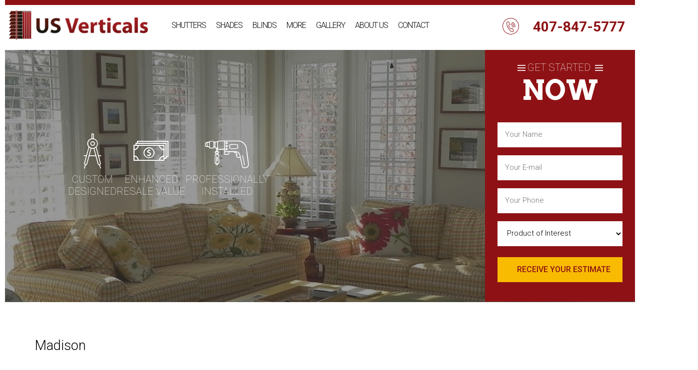

--- FILE ---
content_type: text/html; charset=UTF-8
request_url: https://usverticals.com/samples/madison/
body_size: 23213
content:
<!DOCTYPE html><html lang="en-US" itemscope itemtype="http://schema.org/WebPage"><head> <script type="text/javascript">
/* <![CDATA[ */
 var gform;gform||(document.addEventListener("gform_main_scripts_loaded",function(){gform.scriptsLoaded=!0}),window.addEventListener("DOMContentLoaded",function(){gform.domLoaded=!0}),gform={domLoaded:!1,scriptsLoaded:!1,initializeOnLoaded:function(o){gform.domLoaded&&gform.scriptsLoaded?o():!gform.domLoaded&&gform.scriptsLoaded?window.addEventListener("DOMContentLoaded",o):document.addEventListener("gform_main_scripts_loaded",o)},hooks:{action:{},filter:{}},addAction:function(o,n,r,t){gform.addHook("action",o,n,r,t)},addFilter:function(o,n,r,t){gform.addHook("filter",o,n,r,t)},doAction:function(o){gform.doHook("action",o,arguments)},applyFilters:function(o){return gform.doHook("filter",o,arguments)},removeAction:function(o,n){gform.removeHook("action",o,n)},removeFilter:function(o,n,r){gform.removeHook("filter",o,n,r)},addHook:function(o,n,r,t,i){null==gform.hooks[o][n]&&(gform.hooks[o][n]=[]);var e=gform.hooks[o][n];null==i&&(i=n+"_"+e.length),gform.hooks[o][n].push({tag:i,callable:r,priority:t=null==t?10:t})},doHook:function(n,o,r){var t;if(r=Array.prototype.slice.call(r,1),null!=gform.hooks[n][o]&&((o=gform.hooks[n][o]).sort(function(o,n){return o.priority-n.priority}),o.forEach(function(o){"function"!=typeof(t=o.callable)&&(t=window[t]),"action"==n?t.apply(null,r):r[0]=t.apply(null,r)})),"filter"==n)return r[0]},removeHook:function(o,n,t,i){var r;null!=gform.hooks[o][n]&&(r=(r=gform.hooks[o][n]).filter(function(o,n,r){return!!(null!=i&&i!=o.tag||null!=t&&t!=o.priority)}),gform.hooks[o][n]=r)}}); 
/* ]]> */
</script>
<meta http-equiv="X-UA-Compatible" content="IE=edge"><meta name="viewport" content="width=device-width, initial-scale=1"><meta charset="UTF-8"><link rel="stylesheet" media="print" onload="this.onload=null;this.media='all';" id="ao_optimized_gfonts" href="https://fonts.googleapis.com/css?family=Arvo%3A400%2C700%7CRoboto%3A100%2C300%2C400%2C500%2C700&amp;display=swap"><link rel="profile" href="http://gmpg.org/xfn/11"><meta name='robots' content='index, follow, max-image-preview:large, max-snippet:-1, max-video-preview:-1' /><link media="all" href="https://usverticals.com/wp-content/cache/autoptimize/css/autoptimize_dd04f8fbe62afe914609ea4c667a003b.css" rel="stylesheet"><title>Madison - US Verticals</title><link rel="canonical" href="https://usverticals.com/samples/madison/" /><meta property="og:locale" content="en_US" /><meta property="og:type" content="article" /><meta property="og:title" content="Madison - US Verticals" /><meta property="og:description" content="Select Your Color! Go Back To Vertical Blind Samples" /><meta property="og:url" content="https://usverticals.com/samples/madison/" /><meta property="og:site_name" content="US Verticals" /><meta property="article:publisher" content="https://www.facebook.com/USVerticals" /><meta name="twitter:card" content="summary_large_image" /><meta name="twitter:site" content="@usverticals" /> <script type="application/ld+json" class="yoast-schema-graph">{"@context":"https://schema.org","@graph":[{"@type":"WebPage","@id":"https://usverticals.com/samples/madison/","url":"https://usverticals.com/samples/madison/","name":"Madison - US Verticals","isPartOf":{"@id":"https://usverticals.com/#website"},"datePublished":"2014-12-04T11:33:28+00:00","breadcrumb":{"@id":"https://usverticals.com/samples/madison/#breadcrumb"},"inLanguage":"en-US","potentialAction":[{"@type":"ReadAction","target":["https://usverticals.com/samples/madison/"]}]},{"@type":"BreadcrumbList","@id":"https://usverticals.com/samples/madison/#breadcrumb","itemListElement":[{"@type":"ListItem","position":1,"name":"Home","item":"https://usverticals.com/"},{"@type":"ListItem","position":2,"name":"Madison"}]},{"@type":"WebSite","@id":"https://usverticals.com/#website","url":"https://usverticals.com/","name":"US Verticals","description":"Orlando&#039;s Home For The Best Blinds, Shutters, and More!","potentialAction":[{"@type":"SearchAction","target":{"@type":"EntryPoint","urlTemplate":"https://usverticals.com/?s={search_term_string}"},"query-input":{"@type":"PropertyValueSpecification","valueRequired":true,"valueName":"search_term_string"}}],"inLanguage":"en-US"}]}</script> <link rel='dns-prefetch' href='//ajax.googleapis.com' /><link rel='dns-prefetch' href='//maxcdn.bootstrapcdn.com' /><link rel='dns-prefetch' href='//cdnjs.cloudflare.com' /><link rel='dns-prefetch' href='//cdn.jsdelivr.net' /><link rel='dns-prefetch' href='//www.googletagmanager.com' /><link rel='dns-prefetch' href='//static.reviewmgr.com' /><link href='https://fonts.gstatic.com' crossorigin='anonymous' rel='preconnect' /><link rel="alternate" type="application/rss+xml" title="US Verticals &raquo; Feed" href="https://usverticals.com/feed/" /><link rel="alternate" type="application/rss+xml" title="US Verticals &raquo; Comments Feed" href="https://usverticals.com/comments/feed/" /><link rel="alternate" type="application/rss+xml" title="US Verticals &raquo; Madison Comments Feed" href="https://usverticals.com/samples/madison/feed/" /><link rel='stylesheet' id='reviewstream-css' href='https://static.reviewmgr.com/assets/reviewstream.css'  media='all' /><link rel='stylesheet' id='fontawesome-css' href='//maxcdn.bootstrapcdn.com/font-awesome/4.7.0/css/font-awesome.min.css'  media='all' /><link rel='stylesheet' id='mmenu-css-css' href='//cdnjs.cloudflare.com/ajax/libs/jQuery.mmenu/5.7.8/css/jquery.mmenu.all.css'  media='all' /><link rel='stylesheet' id='fancybox-css-css' href='//cdnjs.cloudflare.com/ajax/libs/fancybox/3.0.47/jquery.fancybox.min.css'  media='all' /> <script  src="//ajax.googleapis.com/ajax/libs/jquery/1.12.4/jquery.min.js" id="jquery-js"></script>    <script  src="https://www.googletagmanager.com/gtag/js?id=GT-K8GXQCKH" id="google_gtagjs-js" async></script> <script  id="google_gtagjs-js-after">window.dataLayer = window.dataLayer || [];function gtag(){dataLayer.push(arguments);}
gtag("set","linker",{"domains":["usverticals.com"]});
gtag("js", new Date());
gtag("set", "developer_id.dZTNiMT", true);
gtag("config", "GT-K8GXQCKH");
gtag("config", "AW-972284843");</script> <link rel="https://api.w.org/" href="https://usverticals.com/wp-json/" /><link rel="EditURI" type="application/rsd+xml" title="RSD" href="https://usverticals.com/xmlrpc.php?rsd" /><link rel='shortlink' href='https://usverticals.com/?p=1122' /><link rel="alternate" title="oEmbed (JSON)" type="application/json+oembed" href="https://usverticals.com/wp-json/oembed/1.0/embed?url=https%3A%2F%2Fusverticals.com%2Fsamples%2Fmadison%2F" /><link rel="alternate" title="oEmbed (XML)" type="text/xml+oembed" href="https://usverticals.com/wp-json/oembed/1.0/embed?url=https%3A%2F%2Fusverticals.com%2Fsamples%2Fmadison%2F&#038;format=xml" /><meta name="generator" content="Site Kit by Google 1.146.0" /><link rel="pingback" href="https://usverticals.com/xmlrpc.php"><meta name="generator" content="Powered by Slider Revolution 6.6.18 - responsive, Mobile-Friendly Slider Plugin for WordPress with comfortable drag and drop interface." /><link rel="icon" href="https://usverticals.com/wp-content/uploads/2017/12/fav.png" sizes="32x32" /><link rel="icon" href="https://usverticals.com/wp-content/uploads/2017/12/fav.png" sizes="192x192" /><link rel="apple-touch-icon" href="https://usverticals.com/wp-content/uploads/2017/12/fav.png" /><meta name="msapplication-TileImage" content="https://usverticals.com/wp-content/uploads/2017/12/fav.png" /> <script src="https://maps.googleapis.com/maps/api/js?key=AIzaSyC9U3tFCLwGXCN3L20jWcFfZppKN1qqH0I"></script>  <script>(function(w,d,s,l,i){w[l]=w[l]||[];w[l].push({'gtm.start':
	new Date().getTime(),event:'gtm.js'});var f=d.getElementsByTagName(s)[0],
	j=d.createElement(s),dl=l!='dataLayer'?'&l='+l:'';j.async=true;j.src=
	'https://www.googletagmanager.com/gtm.js?id='+i+dl;f.parentNode.insertBefore(j,f);
	})(window,document,'script','dataLayer','GTM-MXJQRS8');</script> </head><body class="samples-template-default single single-samples postid-1122 group-blog modula-best-grid-gallery"> <noscript><iframe src="https://www.googletagmanager.com/ns.html?id=GTM-MXJQRS8"
 height="0" width="0" style="display:none;visibility:hidden"></iframe></noscript><div id="page" class="site"> <a class="skip-link screen-reader-text sr-only" href="#content">Skip to content</a> <!--[if lte IE 9]><p>You are using an <strong>outdated</strong> browser. Please <a href="http://browsehappy.com/" target="_blank">upgrade your browser</a> to improve your experience.</p> <![endif]--><header id="masthead" class="site-header"><div class="row"><div class="col-xs-7 col-lg-3"><div class="site-branding"> <a class="logo" href="https://usverticals.com/" title="US Verticals" rel="home"> <noscript><img src="https://usverticals.com/wp-content/themes/usverticals/images/logo.png" alt="US Verticals" /></noscript><img class="lazyload" src='data:image/svg+xml,%3Csvg%20xmlns=%22http://www.w3.org/2000/svg%22%20viewBox=%220%200%20210%20140%22%3E%3C/svg%3E' data-src="https://usverticals.com/wp-content/themes/usverticals/images/logo.png" alt="US Verticals" /> </a></div></div><div class="col-md-6 visible-lg"><nav class="site-navigation"><div class="menu-navbar-container"><ul id="menu-navbar" class="hidden-xs hidden-sm hidden-md"><li id="menu-item-3272" class="menu-item menu-item-type-post_type menu-item-object-page menu-item-has-children menu-item-3272"><a href="https://usverticals.com/plantation-shutters/">Shutters</a><ul class="sub-menu"><li id="menu-item-3027" class="menu-item menu-item-type-post_type menu-item-object-page menu-item-3027"><a href="https://usverticals.com/residential-treatments/plantation-shutters/" title="Interior Shutters in Orlando">Plantation Shutters</a></li><li id="menu-item-3032" class="menu-item menu-item-type-post_type menu-item-object-page menu-item-3032"><a href="https://usverticals.com/residential-treatments/plantation-shutters/woodlore-plantation-shutters/" title="Hybrid Shutters from Norman">Woodlore Shutters</a></li><li id="menu-item-3031" class="menu-item menu-item-type-post_type menu-item-object-page menu-item-3031"><a href="https://usverticals.com/residential-treatments/plantation-shutters/normandy-plantation-shutters/" title="Entry Level Wood Shutters">Normandy Shutters</a></li><li id="menu-item-3030" class="menu-item menu-item-type-post_type menu-item-object-page menu-item-3030"><a href="https://usverticals.com/residential-treatments/plantation-shutters/ultra-plantation-shutters/" title="Premium Hardwood Shutters">Ultra Shutters</a></li><li id="menu-item-3299" class="menu-item menu-item-type-post_type menu-item-object-page menu-item-3299"><a href="https://usverticals.com/eclipse-shutters/">Eclipse Shutters</a></li><li id="menu-item-3147" class="menu-item menu-item-type-post_type menu-item-object-page menu-item-3147"><a href="https://usverticals.com/residential-treatments/plantation-shutters/types-of-plantation-shutters/">Types Of Shutters</a></li></ul></li><li id="menu-item-3281" class="menu-item menu-item-type-post_type menu-item-object-page menu-item-has-children menu-item-3281"><a href="https://usverticals.com/window-shades/">Shades</a><ul class="sub-menu"><li id="menu-item-3290" class="menu-item menu-item-type-post_type menu-item-object-page menu-item-3290"><a href="https://usverticals.com/roller-shades/">Roller Shades</a></li><li id="menu-item-3623" class="menu-item menu-item-type-post_type menu-item-object-page menu-item-3623"><a href="https://usverticals.com/roman-shades/">Roman Shades</a></li><li id="menu-item-3622" class="menu-item menu-item-type-post_type menu-item-object-page menu-item-3622"><a href="https://usverticals.com/custom-shades/">Dual (Zebra) Shades</a></li><li id="menu-item-3298" class="menu-item menu-item-type-post_type menu-item-object-page menu-item-3298"><a href="https://usverticals.com/cellular-shades/">Cellular Shades</a></li><li id="menu-item-4292" class="menu-item menu-item-type-post_type menu-item-object-page menu-item-4292"><a href="https://usverticals.com/norman-smartdrape-vertical-shades/">SmartDrape Vertical Shades</a></li><li id="menu-item-4846" class="menu-item menu-item-type-post_type menu-item-object-page menu-item-4846"><a href="https://usverticals.com/sliding-panels/">Sliding Panels</a></li><li id="menu-item-3144" class="menu-item menu-item-type-post_type menu-item-object-page menu-item-3144"><a href="https://usverticals.com/exterior-roller-shades/">Exterior Roller Shades</a></li></ul></li><li id="menu-item-3280" class="menu-item menu-item-type-post_type menu-item-object-page menu-item-has-children menu-item-3280"><a href="https://usverticals.com/window-blinds/">Blinds</a><ul class="sub-menu"><li id="menu-item-3621" class="menu-item menu-item-type-post_type menu-item-object-page menu-item-3621"><a href="https://usverticals.com/vertical-blinds/">Vertical Blinds</a></li><li id="menu-item-3624" class="menu-item menu-item-type-post_type menu-item-object-page menu-item-3624"><a href="https://usverticals.com/horizontal-blinds/">Horizontal Blinds</a></li></ul></li><li id="menu-item-3142" class="menu-item menu-item-type-custom menu-item-object-custom menu-item-has-children menu-item-3142"><a href="#">More</a><ul class="sub-menu"><li id="menu-item-3057" class="menu-item menu-item-type-post_type menu-item-object-page menu-item-3057"><a href="https://usverticals.com/custom-draperies-and-top-treatments/">Custom Draperies and Top-Treatments</a></li><li id="menu-item-3025" class="menu-item menu-item-type-post_type menu-item-object-page menu-item-3025"><a href="https://usverticals.com/repair-services/" title="Blind Repair">Repair Services</a></li><li id="menu-item-3058" class="menu-item menu-item-type-post_type menu-item-object-page menu-item-3058"><a href="https://usverticals.com/exterior-window-treatments/">Exterior Window Treatments</a></li><li id="menu-item-3035" class="menu-item menu-item-type-post_type menu-item-object-page menu-item-3035"><a href="https://usverticals.com/commercial-treatments-2/" title="Commercial Window Coverings">Commercial Window Treatments</a></li></ul></li><li id="menu-item-5079" class="menu-item menu-item-type-post_type menu-item-object-page menu-item-5079"><a href="https://usverticals.com/photo-gallery/">Gallery</a></li><li id="menu-item-3311" class="menu-item menu-item-type-post_type menu-item-object-page menu-item-has-children menu-item-3311"><a href="https://usverticals.com/about-us/">About Us</a><ul class="sub-menu"><li id="menu-item-3698" class="menu-item menu-item-type-post_type menu-item-object-page menu-item-3698"><a href="https://usverticals.com/reviews/">Our Reviews</a></li><li id="menu-item-3444" class="menu-item menu-item-type-post_type menu-item-object-page menu-item-3444"><a href="https://usverticals.com/our-history/">Our History</a></li><li id="menu-item-3315" class="menu-item menu-item-type-post_type menu-item-object-page menu-item-3315"><a href="https://usverticals.com/faq/">FAQ</a></li><li id="menu-item-3316" class="menu-item menu-item-type-post_type menu-item-object-page menu-item-3316"><a href="https://usverticals.com/location/">Our Location</a></li><li id="menu-item-3470" class="visible-xs menu-item menu-item-type-post_type menu-item-object-page current_page_parent menu-item-3470"><a href="https://usverticals.com/blog/">Blog</a></li><li id="menu-item-4321" class="menu-item menu-item-type-post_type menu-item-object-page menu-item-4321"><a href="https://usverticals.com/warranty/">Warranty Information</a></li></ul></li><li id="menu-item-3054" class="menu-item menu-item-type-post_type menu-item-object-page menu-item-3054"><a href="https://usverticals.com/contact-us/">Contact</a></li></ul></div></nav></div><div class="col-md-5 col-lg-3 phone"> <a href="tel:4078475777"><span class="icon-phone-icon"></span></a> <a class="phone-link" href="tel:4078475777"> 407-847-5777</a> <a class="menu-toggle hidden-lg" href="#mmenu"><i class="fa fa-bars"></i></a></div></div></header><div id="menu-wrapper"><div class="top-menu"><div class="menu-navbar-container"><ul id="menu-navbar-1" class="hidden-xs hidden-sm hidden-md"><li class="menu-item menu-item-type-post_type menu-item-object-page menu-item-3272"><a href="https://usverticals.com/plantation-shutters/">Shutters</a></li><li class="menu-item menu-item-type-post_type menu-item-object-page menu-item-3281"><a href="https://usverticals.com/window-shades/">Shades</a></li><li class="menu-item menu-item-type-post_type menu-item-object-page menu-item-3280"><a href="https://usverticals.com/window-blinds/">Blinds</a></li><li class="menu-item menu-item-type-custom menu-item-object-custom menu-item-3142"><a href="#">More</a></li><li class="menu-item menu-item-type-post_type menu-item-object-page menu-item-5079"><a href="https://usverticals.com/photo-gallery/">Gallery</a></li><li class="menu-item menu-item-type-post_type menu-item-object-page menu-item-3311"><a href="https://usverticals.com/about-us/">About Us</a></li><li class="menu-item menu-item-type-post_type menu-item-object-page menu-item-3054"><a href="https://usverticals.com/contact-us/">Contact</a></li></ul></div></div><div class="content"><div class="shutters"><div class="col-sm-6 text-right"><div class="title">Shutters</div><div class="close-menu"><i class="fa fa-window-close" aria-hidden="true"></i> CLOSE MENU</div></div><div class="col-sm-3 submenu sub1"><div class="menu-navbar-container"><ul id="menu-navbar-2" class="menu"><li class="menu-item menu-item-type-post_type menu-item-object-page menu-item-has-children menu-item-3272"><a href="https://usverticals.com/plantation-shutters/">Shutters</a><ul class="sub-menu"><li class="menu-item menu-item-type-post_type menu-item-object-page menu-item-3027"><a href="https://usverticals.com/residential-treatments/plantation-shutters/" title="Interior Shutters in Orlando">Plantation Shutters</a></li><li class="menu-item menu-item-type-post_type menu-item-object-page menu-item-3032"><a href="https://usverticals.com/residential-treatments/plantation-shutters/woodlore-plantation-shutters/" title="Hybrid Shutters from Norman">Woodlore Shutters</a></li><li class="menu-item menu-item-type-post_type menu-item-object-page menu-item-3031"><a href="https://usverticals.com/residential-treatments/plantation-shutters/normandy-plantation-shutters/" title="Entry Level Wood Shutters">Normandy Shutters</a></li><li class="menu-item menu-item-type-post_type menu-item-object-page menu-item-3030"><a href="https://usverticals.com/residential-treatments/plantation-shutters/ultra-plantation-shutters/" title="Premium Hardwood Shutters">Ultra Shutters</a></li><li class="menu-item menu-item-type-post_type menu-item-object-page menu-item-3299"><a href="https://usverticals.com/eclipse-shutters/">Eclipse Shutters</a></li><li class="menu-item menu-item-type-post_type menu-item-object-page menu-item-3147"><a href="https://usverticals.com/residential-treatments/plantation-shutters/types-of-plantation-shutters/">Types Of Shutters</a></li></ul></li><li class="menu-item menu-item-type-post_type menu-item-object-page menu-item-has-children menu-item-3281"><a href="https://usverticals.com/window-shades/">Shades</a><ul class="sub-menu"><li class="menu-item menu-item-type-post_type menu-item-object-page menu-item-3290"><a href="https://usverticals.com/roller-shades/">Roller Shades</a></li><li class="menu-item menu-item-type-post_type menu-item-object-page menu-item-3623"><a href="https://usverticals.com/roman-shades/">Roman Shades</a></li><li class="menu-item menu-item-type-post_type menu-item-object-page menu-item-3622"><a href="https://usverticals.com/custom-shades/">Dual (Zebra) Shades</a></li><li class="menu-item menu-item-type-post_type menu-item-object-page menu-item-3298"><a href="https://usverticals.com/cellular-shades/">Cellular Shades</a></li><li class="menu-item menu-item-type-post_type menu-item-object-page menu-item-4292"><a href="https://usverticals.com/norman-smartdrape-vertical-shades/">SmartDrape Vertical Shades</a></li><li class="menu-item menu-item-type-post_type menu-item-object-page menu-item-4846"><a href="https://usverticals.com/sliding-panels/">Sliding Panels</a></li><li class="menu-item menu-item-type-post_type menu-item-object-page menu-item-3144"><a href="https://usverticals.com/exterior-roller-shades/">Exterior Roller Shades</a></li></ul></li><li class="menu-item menu-item-type-post_type menu-item-object-page menu-item-has-children menu-item-3280"><a href="https://usverticals.com/window-blinds/">Blinds</a><ul class="sub-menu"><li class="menu-item menu-item-type-post_type menu-item-object-page menu-item-3621"><a href="https://usverticals.com/vertical-blinds/">Vertical Blinds</a></li><li class="menu-item menu-item-type-post_type menu-item-object-page menu-item-3624"><a href="https://usverticals.com/horizontal-blinds/">Horizontal Blinds</a></li></ul></li><li class="menu-item menu-item-type-custom menu-item-object-custom menu-item-has-children menu-item-3142"><a href="#">More</a><ul class="sub-menu"><li class="menu-item menu-item-type-post_type menu-item-object-page menu-item-3057"><a href="https://usverticals.com/custom-draperies-and-top-treatments/">Custom Draperies and Top-Treatments</a></li><li class="menu-item menu-item-type-post_type menu-item-object-page menu-item-3025"><a href="https://usverticals.com/repair-services/" title="Blind Repair">Repair Services</a></li><li class="menu-item menu-item-type-post_type menu-item-object-page menu-item-3058"><a href="https://usverticals.com/exterior-window-treatments/">Exterior Window Treatments</a></li><li class="menu-item menu-item-type-post_type menu-item-object-page menu-item-3035"><a href="https://usverticals.com/commercial-treatments-2/" title="Commercial Window Coverings">Commercial Window Treatments</a></li></ul></li><li class="menu-item menu-item-type-post_type menu-item-object-page menu-item-5079"><a href="https://usverticals.com/photo-gallery/">Gallery</a></li><li class="menu-item menu-item-type-post_type menu-item-object-page menu-item-has-children menu-item-3311"><a href="https://usverticals.com/about-us/">About Us</a><ul class="sub-menu"><li class="menu-item menu-item-type-post_type menu-item-object-page menu-item-3698"><a href="https://usverticals.com/reviews/">Our Reviews</a></li><li class="menu-item menu-item-type-post_type menu-item-object-page menu-item-3444"><a href="https://usverticals.com/our-history/">Our History</a></li><li class="menu-item menu-item-type-post_type menu-item-object-page menu-item-3315"><a href="https://usverticals.com/faq/">FAQ</a></li><li class="menu-item menu-item-type-post_type menu-item-object-page menu-item-3316"><a href="https://usverticals.com/location/">Our Location</a></li><li class="visible-xs menu-item menu-item-type-post_type menu-item-object-page current_page_parent menu-item-3470"><a href="https://usverticals.com/blog/">Blog</a></li><li class="menu-item menu-item-type-post_type menu-item-object-page menu-item-4321"><a href="https://usverticals.com/warranty/">Warranty Information</a></li></ul></li><li class="menu-item menu-item-type-post_type menu-item-object-page menu-item-3054"><a href="https://usverticals.com/contact-us/">Contact</a></li></ul></div></div></div><div class="shades"><div class="col-sm-6 text-right"><div class="title">SHUTTERS</div><div class="close-menu"><i class="fa fa-window-close" aria-hidden="true"></i> CLOSE MENU</div></div><div class="col-sm-3 submenu sub1"><div class="menu-navbar-container"><ul id="menu-navbar-3" class="menu"><li class="menu-item menu-item-type-post_type menu-item-object-page menu-item-has-children menu-item-3272"><a href="https://usverticals.com/plantation-shutters/">Shutters</a><ul class="sub-menu"><li class="menu-item menu-item-type-post_type menu-item-object-page menu-item-3027"><a href="https://usverticals.com/residential-treatments/plantation-shutters/" title="Interior Shutters in Orlando">Plantation Shutters</a></li><li class="menu-item menu-item-type-post_type menu-item-object-page menu-item-3032"><a href="https://usverticals.com/residential-treatments/plantation-shutters/woodlore-plantation-shutters/" title="Hybrid Shutters from Norman">Woodlore Shutters</a></li><li class="menu-item menu-item-type-post_type menu-item-object-page menu-item-3031"><a href="https://usverticals.com/residential-treatments/plantation-shutters/normandy-plantation-shutters/" title="Entry Level Wood Shutters">Normandy Shutters</a></li><li class="menu-item menu-item-type-post_type menu-item-object-page menu-item-3030"><a href="https://usverticals.com/residential-treatments/plantation-shutters/ultra-plantation-shutters/" title="Premium Hardwood Shutters">Ultra Shutters</a></li><li class="menu-item menu-item-type-post_type menu-item-object-page menu-item-3299"><a href="https://usverticals.com/eclipse-shutters/">Eclipse Shutters</a></li><li class="menu-item menu-item-type-post_type menu-item-object-page menu-item-3147"><a href="https://usverticals.com/residential-treatments/plantation-shutters/types-of-plantation-shutters/">Types Of Shutters</a></li></ul></li><li class="menu-item menu-item-type-post_type menu-item-object-page menu-item-has-children menu-item-3281"><a href="https://usverticals.com/window-shades/">Shades</a><ul class="sub-menu"><li class="menu-item menu-item-type-post_type menu-item-object-page menu-item-3290"><a href="https://usverticals.com/roller-shades/">Roller Shades</a></li><li class="menu-item menu-item-type-post_type menu-item-object-page menu-item-3623"><a href="https://usverticals.com/roman-shades/">Roman Shades</a></li><li class="menu-item menu-item-type-post_type menu-item-object-page menu-item-3622"><a href="https://usverticals.com/custom-shades/">Dual (Zebra) Shades</a></li><li class="menu-item menu-item-type-post_type menu-item-object-page menu-item-3298"><a href="https://usverticals.com/cellular-shades/">Cellular Shades</a></li><li class="menu-item menu-item-type-post_type menu-item-object-page menu-item-4292"><a href="https://usverticals.com/norman-smartdrape-vertical-shades/">SmartDrape Vertical Shades</a></li><li class="menu-item menu-item-type-post_type menu-item-object-page menu-item-4846"><a href="https://usverticals.com/sliding-panels/">Sliding Panels</a></li><li class="menu-item menu-item-type-post_type menu-item-object-page menu-item-3144"><a href="https://usverticals.com/exterior-roller-shades/">Exterior Roller Shades</a></li></ul></li><li class="menu-item menu-item-type-post_type menu-item-object-page menu-item-has-children menu-item-3280"><a href="https://usverticals.com/window-blinds/">Blinds</a><ul class="sub-menu"><li class="menu-item menu-item-type-post_type menu-item-object-page menu-item-3621"><a href="https://usverticals.com/vertical-blinds/">Vertical Blinds</a></li><li class="menu-item menu-item-type-post_type menu-item-object-page menu-item-3624"><a href="https://usverticals.com/horizontal-blinds/">Horizontal Blinds</a></li></ul></li><li class="menu-item menu-item-type-custom menu-item-object-custom menu-item-has-children menu-item-3142"><a href="#">More</a><ul class="sub-menu"><li class="menu-item menu-item-type-post_type menu-item-object-page menu-item-3057"><a href="https://usverticals.com/custom-draperies-and-top-treatments/">Custom Draperies and Top-Treatments</a></li><li class="menu-item menu-item-type-post_type menu-item-object-page menu-item-3025"><a href="https://usverticals.com/repair-services/" title="Blind Repair">Repair Services</a></li><li class="menu-item menu-item-type-post_type menu-item-object-page menu-item-3058"><a href="https://usverticals.com/exterior-window-treatments/">Exterior Window Treatments</a></li><li class="menu-item menu-item-type-post_type menu-item-object-page menu-item-3035"><a href="https://usverticals.com/commercial-treatments-2/" title="Commercial Window Coverings">Commercial Window Treatments</a></li></ul></li><li class="menu-item menu-item-type-post_type menu-item-object-page menu-item-5079"><a href="https://usverticals.com/photo-gallery/">Gallery</a></li><li class="menu-item menu-item-type-post_type menu-item-object-page menu-item-has-children menu-item-3311"><a href="https://usverticals.com/about-us/">About Us</a><ul class="sub-menu"><li class="menu-item menu-item-type-post_type menu-item-object-page menu-item-3698"><a href="https://usverticals.com/reviews/">Our Reviews</a></li><li class="menu-item menu-item-type-post_type menu-item-object-page menu-item-3444"><a href="https://usverticals.com/our-history/">Our History</a></li><li class="menu-item menu-item-type-post_type menu-item-object-page menu-item-3315"><a href="https://usverticals.com/faq/">FAQ</a></li><li class="menu-item menu-item-type-post_type menu-item-object-page menu-item-3316"><a href="https://usverticals.com/location/">Our Location</a></li><li class="visible-xs menu-item menu-item-type-post_type menu-item-object-page current_page_parent menu-item-3470"><a href="https://usverticals.com/blog/">Blog</a></li><li class="menu-item menu-item-type-post_type menu-item-object-page menu-item-4321"><a href="https://usverticals.com/warranty/">Warranty Information</a></li></ul></li><li class="menu-item menu-item-type-post_type menu-item-object-page menu-item-3054"><a href="https://usverticals.com/contact-us/">Contact</a></li></ul></div></div></div></div></div><div class="banner full"><div class="icon-section"><div class="icon"><div class="icon-custom-design"></div><div class="info">CUSTOM <br> DESIGNED</div></div><div class="icon"><div class="icon-resale-value"></div><div class="info">ENHANCED <br> RESALE VALUE</div></div><div class="icon"><div class="icon-drill"></div><div class="info">Professionally <br> installed</div></div></div><div class="overlay"></div><div class="lazyload bg-image lazy" data-bg="https://usverticals.com/wp-content/themes/usverticals/images/dummy.png" style="background-image:url(data:image/svg+xml,%3Csvg%20xmlns=%22http://www.w3.org/2000/svg%22%20viewBox=%220%200%20500%20300%22%3E%3C/svg%3E);" data-original="https://usverticals.com/wp-content/themes/usverticals/images/headers/header-1.jpg"></div></div><div class="internal-form"><div id="quick-form" class="hidden-xs"><div class="header"><div class="small-title">Get Started <span class="hidden-lg">NOW</span></div><div class="now visible-lg">NOW</div></div> <script type="text/javascript">var gform;gform||(document.addEventListener("gform_main_scripts_loaded",function(){gform.scriptsLoaded=!0}),window.addEventListener("DOMContentLoaded",function(){gform.domLoaded=!0}),gform={domLoaded:!1,scriptsLoaded:!1,initializeOnLoaded:function(o){gform.domLoaded&&gform.scriptsLoaded?o():!gform.domLoaded&&gform.scriptsLoaded?window.addEventListener("DOMContentLoaded",o):document.addEventListener("gform_main_scripts_loaded",o)},hooks:{action:{},filter:{}},addAction:function(o,n,r,t){gform.addHook("action",o,n,r,t)},addFilter:function(o,n,r,t){gform.addHook("filter",o,n,r,t)},doAction:function(o){gform.doHook("action",o,arguments)},applyFilters:function(o){return gform.doHook("filter",o,arguments)},removeAction:function(o,n){gform.removeHook("action",o,n)},removeFilter:function(o,n,r){gform.removeHook("filter",o,n,r)},addHook:function(o,n,r,t,i){null==gform.hooks[o][n]&&(gform.hooks[o][n]=[]);var e=gform.hooks[o][n];null==i&&(i=n+"_"+e.length),gform.hooks[o][n].push({tag:i,callable:r,priority:t=null==t?10:t})},doHook:function(n,o,r){var t;if(r=Array.prototype.slice.call(r,1),null!=gform.hooks[n][o]&&((o=gform.hooks[n][o]).sort(function(o,n){return o.priority-n.priority}),o.forEach(function(o){"function"!=typeof(t=o.callable)&&(t=window[t]),"action"==n?t.apply(null,r):r[0]=t.apply(null,r)})),"filter"==n)return r[0]},removeHook:function(o,n,t,i){var r;null!=gform.hooks[o][n]&&(r=(r=gform.hooks[o][n]).filter(function(o,n,r){return!!(null!=i&&i!=o.tag||null!=t&&t!=o.priority)}),gform.hooks[o][n]=r)}});</script> <div class='gf_browser_chrome gform_wrapper gravity-theme gform-theme--no-framework' data-form-theme='gravity-theme' data-form-index='0' id='gform_wrapper_1' ><div class='gform_heading'><p class='gform_description'></p></div><form method='post' enctype='multipart/form-data'  id='gform_1'  action='/samples/madison/' data-formid='1' novalidate><div class='gform-body gform_body'><div id='gform_fields_1' class='gform_fields top_label form_sublabel_below description_below'><fieldset id="field_1_1"  class="gfield gfield--type-name gfield_contains_required field_sublabel_hidden_label gfield--no-description field_description_below hidden_label gfield_visibility_visible"  data-js-reload="field_1_1"><legend class='gfield_label gform-field-label gfield_label_before_complex'  >Name<span class="gfield_required"><span class="gfield_required gfield_required_text">(Required)</span></span></legend><div class='ginput_complex ginput_container ginput_container--name no_prefix has_first_name no_middle_name no_last_name no_suffix gf_name_has_1 ginput_container_name gform-grid-row' id='input_1_1'> <span id='input_1_1_3_container' class='name_first gform-grid-col gform-grid-col--size-auto' > <input type='text' name='input_1.3' id='input_1_1_3' value=''   aria-required='true'   placeholder='Your Name'  /> <label for='input_1_1_3' class='gform-field-label gform-field-label--type-sub hidden_sub_label screen-reader-text'>First</label> </span></div></fieldset><div id="field_1_3"  class="gfield gfield--type-email gfield_contains_required field_sublabel_below gfield--no-description field_description_below hidden_label gfield_visibility_visible"  data-js-reload="field_1_3"><label class='gfield_label gform-field-label' for='input_1_3' >Email<span class="gfield_required"><span class="gfield_required gfield_required_text">(Required)</span></span></label><div class='ginput_container ginput_container_email'> <input name='input_3' id='input_1_3' type='email' value='' class='large'   placeholder='Your E-mail' aria-required="true" aria-invalid="false"  /></div></div><div id="field_1_4"  class="gfield gfield--type-phone gfield_contains_required field_sublabel_below gfield--no-description field_description_below hidden_label gfield_visibility_visible"  data-js-reload="field_1_4"><label class='gfield_label gform-field-label' for='input_1_4' >Phone<span class="gfield_required"><span class="gfield_required gfield_required_text">(Required)</span></span></label><div class='ginput_container ginput_container_phone'><input name='input_4' id='input_1_4' type='tel' value='' class='large'  placeholder='Your Phone' aria-required="true" aria-invalid="false"   /></div></div><div id="field_1_5"  class="gfield gfield--type-select gfield_contains_required field_sublabel_below gfield--no-description field_description_below hidden_label gfield_visibility_visible"  data-js-reload="field_1_5"><label class='gfield_label gform-field-label' for='input_1_5' >Product of Interest<span class="gfield_required"><span class="gfield_required gfield_required_text">(Required)</span></span></label><div class='ginput_container ginput_container_select'><select name='input_5' id='input_1_5' class='large gfield_select'    aria-required="true" aria-invalid="false" ><option value='' selected='selected' class='gf_placeholder'>Product of Interest</option><option value='Shutters' >Shutters</option><option value='Shades' >Shades</option><option value='Blinds' >Blinds</option></select></div></div><div id="field_1_6"  class="gfield gfield--type-honeypot gform_validation_container field_sublabel_below gfield--has-description field_description_below gfield_visibility_visible"  data-js-reload="field_1_6"><label class='gfield_label gform-field-label' for='input_1_6' >Comments</label><div class='ginput_container'><input name='input_6' id='input_1_6' type='text' value='' autocomplete='new-password'/></div><div class='gfield_description' id='gfield_description_1_6'>This field is for validation purposes and should be left unchanged.</div></div></div></div><div class='gform_footer top_label'> <input type='submit' id='gform_submit_button_1' class='gform_button button' value='Receive your Estimate'  onclick='if(window["gf_submitting_1"]){return false;}  if( !jQuery("#gform_1")[0].checkValidity || jQuery("#gform_1")[0].checkValidity()){window["gf_submitting_1"]=true;}  ' onkeypress='if( event.keyCode == 13 ){ if(window["gf_submitting_1"]){return false;} if( !jQuery("#gform_1")[0].checkValidity || jQuery("#gform_1")[0].checkValidity()){window["gf_submitting_1"]=true;}  jQuery("#gform_1").trigger("submit",[true]); }' /> <input type='hidden' class='gform_hidden' name='is_submit_1' value='1' /> <input type='hidden' class='gform_hidden' name='gform_submit' value='1' /> <input type='hidden' class='gform_hidden' name='gform_unique_id' value='' /> <input type='hidden' class='gform_hidden' name='state_1' value='[base64]' /> <input type='hidden' class='gform_hidden' name='gform_target_page_number_1' id='gform_target_page_number_1' value='0' /> <input type='hidden' class='gform_hidden' name='gform_source_page_number_1' id='gform_source_page_number_1' value='1' /> <input type='hidden' name='gform_field_values' value='' /></div><p style="display: none !important;" class="akismet-fields-container" data-prefix="ak_"><label>&#916;<textarea name="ak_hp_textarea" cols="45" rows="8" maxlength="100"></textarea></label><input type="hidden" id="ak_js_1" name="ak_js" value="240"/><script>document.getElementById( "ak_js_1" ).setAttribute( "value", ( new Date() ).getTime() );</script></p></form></div><script type="text/javascript">gform.initializeOnLoaded( function() {gformInitSpinner( 1, 'https://usverticals.com/wp-content/plugins/gravityforms/images/spinner.svg', true );jQuery('#gform_ajax_frame_1').on('load',function(){var contents = jQuery(this).contents().find('*').html();var is_postback = contents.indexOf('GF_AJAX_POSTBACK') >= 0;if(!is_postback){return;}var form_content = jQuery(this).contents().find('#gform_wrapper_1');var is_confirmation = jQuery(this).contents().find('#gform_confirmation_wrapper_1').length > 0;var is_redirect = contents.indexOf('gformRedirect(){') >= 0;var is_form = form_content.length > 0 && ! is_redirect && ! is_confirmation;var mt = parseInt(jQuery('html').css('margin-top'), 10) + parseInt(jQuery('body').css('margin-top'), 10) + 100;if(is_form){jQuery('#gform_wrapper_1').html(form_content.html());if(form_content.hasClass('gform_validation_error')){jQuery('#gform_wrapper_1').addClass('gform_validation_error');} else {jQuery('#gform_wrapper_1').removeClass('gform_validation_error');}setTimeout( function() { /* delay the scroll by 50 milliseconds to fix a bug in chrome */  }, 50 );if(window['gformInitDatepicker']) {gformInitDatepicker();}if(window['gformInitPriceFields']) {gformInitPriceFields();}var current_page = jQuery('#gform_source_page_number_1').val();gformInitSpinner( 1, 'https://usverticals.com/wp-content/plugins/gravityforms/images/spinner.svg', true );jQuery(document).trigger('gform_page_loaded', [1, current_page]);window['gf_submitting_1'] = false;}else if(!is_redirect){var confirmation_content = jQuery(this).contents().find('.GF_AJAX_POSTBACK').html();if(!confirmation_content){confirmation_content = contents;}setTimeout(function(){jQuery('#gform_wrapper_1').replaceWith(confirmation_content);jQuery(document).trigger('gform_confirmation_loaded', [1]);window['gf_submitting_1'] = false;wp.a11y.speak(jQuery('#gform_confirmation_message_1').text());}, 50);}else{jQuery('#gform_1').append(contents);if(window['gformRedirect']) {gformRedirect();}}jQuery(document).trigger('gform_post_render', [1, current_page]);gform.utils.trigger({ event: 'gform/postRender', native: false, data: { formId: 1, currentPage: current_page } });} );} );</script> <div class="trust-section visible-lg"> <noscript><img src="https://usverticals.com/wp-content/themes/usverticals/images/trust-form.png" alt="trust-form" /></noscript><img class="lazyload" src='data:image/svg+xml,%3Csvg%20xmlns=%22http://www.w3.org/2000/svg%22%20viewBox=%220%200%20210%20140%22%3E%3C/svg%3E' data-src="https://usverticals.com/wp-content/themes/usverticals/images/trust-form.png" alt="trust-form" /></div></div><div id="mobile-callout" class="visible-xs"><div class="small-title">Get Started</div><div class="now">NOW</div> <a href="https://usverticals.com/schedule-your-free-in-home-estimate/" class="btn btn-default">Receive your estimate</a></div></div><div id="content" class="site-content"><div id="primary" class="content-area"><main id="main" class="site-main container"><article id="post-1122" class="post-1122 samples type-samples status-publish hentry samples-cat-cottage"><header class="entry-header"><h1 class="entry-title">Madison</h1></header><div class="entry-content"><p>Select Your Color!</p><p><a title="Vertical Blind Samples" href="https://usverticals.com/samples/vertical-blind/">Go Back To Vertical Blind Samples</a></p></div></article></main></div></div><div class="usvert"><hr><hr><hr></div><div class="special-offer"><div class="container"><div class="col-xs-12 info text-center"><div class="title">Special Offer</div> <strong>FREE</strong> TEMPORARY SHADES WITH EVERY ORDER <br> <a href="https://usverticals.com/special-offer/" class="btn btn-default">GET THIS DEAL</a></div></div></div><div class="usvert"><hr><hr><hr></div><div class="internal-testimonials"><div class="internal-r-wrapper"><div class="item"> <span class="hide" itemprop="ItemReviewed">US Verticals Service</span><p itemprop="reviewBody"><h4>Albert G.</h4><div class="line-review"></div><br> After lots of call to other companies, US Verticals was the least expensive with a much better product. The Shutters&hellip;</p> <i class="fa fa-star" aria-hidden="true"></i><i class="fa fa-star" aria-hidden="true"></i><i class="fa fa-star" aria-hidden="true"></i><i class="fa fa-star" aria-hidden="true"></i><i class="fa fa-star" aria-hidden="true"></i> <span class="average" itemprop="reviewRating" itemscope="" itemtype="http://schema.org/Rating"><meta itemprop="worstRating" itemscope="" content="1"><meta itemprop="ratingValue" itemscope="" content="5"><meta itemprop="bestRating" itemscope="" content="5"><meta itemprop="name" itemscope="" content="US Verticals" itemtype="http://schema.org/Organization"> </span></div><div class="item"> <span class="hide" itemprop="ItemReviewed">US Verticals Service</span><p itemprop="reviewBody"><h4>Ali R.</h4><div class="line-review"></div><br> The whole process from A to Z when I was dealing with US verticals was seamless and hassle free. I&hellip;</p> <i class="fa fa-star" aria-hidden="true"></i><i class="fa fa-star" aria-hidden="true"></i><i class="fa fa-star" aria-hidden="true"></i><i class="fa fa-star" aria-hidden="true"></i><i class="fa fa-star" aria-hidden="true"></i> <span class="average" itemprop="reviewRating" itemscope="" itemtype="http://schema.org/Rating"><meta itemprop="worstRating" itemscope="" content="1"><meta itemprop="ratingValue" itemscope="" content="5"><meta itemprop="bestRating" itemscope="" content="5"><meta itemprop="name" itemscope="" content="US Verticals" itemtype="http://schema.org/Organization"> </span></div><div class="item"> <span class="hide" itemprop="ItemReviewed">US Verticals Service</span><p itemprop="reviewBody"><h4>Andy See</h4><div class="line-review"></div><br> The techs came and took measurement and gave us a quote which is very reasonable. It was $928 plus tax.&hellip;</p> <i class="fa fa-star" aria-hidden="true"></i><i class="fa fa-star" aria-hidden="true"></i><i class="fa fa-star" aria-hidden="true"></i><i class="fa fa-star" aria-hidden="true"></i><i class="fa fa-star" aria-hidden="true"></i> <span class="average" itemprop="reviewRating" itemscope="" itemtype="http://schema.org/Rating"><meta itemprop="worstRating" itemscope="" content="1"><meta itemprop="ratingValue" itemscope="" content="5"><meta itemprop="bestRating" itemscope="" content="5"><meta itemprop="name" itemscope="" content="US Verticals" itemtype="http://schema.org/Organization"> </span></div><div class="item"> <span class="hide" itemprop="ItemReviewed">US Verticals Service</span><p itemprop="reviewBody"><h4>Anne Marie E.</h4><div class="line-review"></div><br> From the initial call and scheduling an appointment, Kevin and Dan arrived promptly, explaining the difference in their products, taking&hellip;</p> <i class="fa fa-star" aria-hidden="true"></i><i class="fa fa-star" aria-hidden="true"></i><i class="fa fa-star" aria-hidden="true"></i><i class="fa fa-star" aria-hidden="true"></i><i class="fa fa-star" aria-hidden="true"></i> <span class="average" itemprop="reviewRating" itemscope="" itemtype="http://schema.org/Rating"><meta itemprop="worstRating" itemscope="" content="1"><meta itemprop="ratingValue" itemscope="" content="5"><meta itemprop="bestRating" itemscope="" content="5"><meta itemprop="name" itemscope="" content="US Verticals" itemtype="http://schema.org/Organization"> </span></div><div class="item"> <span class="hide" itemprop="ItemReviewed">US Verticals Service</span><p itemprop="reviewBody"><h4>Birma Montes</h4><div class="line-review"></div><br> Very friendly and professional service. The assistance was great since we visited the store until the installation of the verticals&hellip;</p> <i class="fa fa-star" aria-hidden="true"></i><i class="fa fa-star" aria-hidden="true"></i><i class="fa fa-star" aria-hidden="true"></i><i class="fa fa-star" aria-hidden="true"></i><i class="fa fa-star" aria-hidden="true"></i> <span class="average" itemprop="reviewRating" itemscope="" itemtype="http://schema.org/Rating"><meta itemprop="worstRating" itemscope="" content="1"><meta itemprop="ratingValue" itemscope="" content="5"><meta itemprop="bestRating" itemscope="" content="5"><meta itemprop="name" itemscope="" content="US Verticals" itemtype="http://schema.org/Organization"> </span></div><div class="item"> <span class="hide" itemprop="ItemReviewed">US Verticals Service</span><p itemprop="reviewBody"><h4>Carlos Level</h4><div class="line-review"></div><br> The word perfect, it is not enough. The work was excellent. On time, and a perfect and fast job.</p> <i class="fa fa-star" aria-hidden="true"></i><i class="fa fa-star" aria-hidden="true"></i><i class="fa fa-star" aria-hidden="true"></i><i class="fa fa-star" aria-hidden="true"></i><i class="fa fa-star" aria-hidden="true"></i> <span class="average" itemprop="reviewRating" itemscope="" itemtype="http://schema.org/Rating"><meta itemprop="worstRating" itemscope="" content="1"><meta itemprop="ratingValue" itemscope="" content="5"><meta itemprop="bestRating" itemscope="" content="5"><meta itemprop="name" itemscope="" content="US Verticals" itemtype="http://schema.org/Organization"> </span></div><div class="item"> <span class="hide" itemprop="ItemReviewed">US Verticals Service</span><p itemprop="reviewBody"><h4>Christine Batista</h4><div class="line-review"></div><br> Re-did Vertical Blinds in living room and formal dining area. This time around we decided to not only change the&hellip;</p> <i class="fa fa-star" aria-hidden="true"></i><i class="fa fa-star" aria-hidden="true"></i><i class="fa fa-star" aria-hidden="true"></i><i class="fa fa-star" aria-hidden="true"></i><i class="fa fa-star" aria-hidden="true"></i> <span class="average" itemprop="reviewRating" itemscope="" itemtype="http://schema.org/Rating"><meta itemprop="worstRating" itemscope="" content="1"><meta itemprop="ratingValue" itemscope="" content="5"><meta itemprop="bestRating" itemscope="" content="5"><meta itemprop="name" itemscope="" content="US Verticals" itemtype="http://schema.org/Organization"> </span></div><div class="item"> <span class="hide" itemprop="ItemReviewed">US Verticals Service</span><p itemprop="reviewBody"><h4>Donna Becherer</h4><div class="line-review"></div><br> As always, these folks do a great job! Thanks for keeping the quality and service topnotch.</p> <i class="fa fa-star" aria-hidden="true"></i><i class="fa fa-star" aria-hidden="true"></i><i class="fa fa-star" aria-hidden="true"></i><i class="fa fa-star" aria-hidden="true"></i><i class="fa fa-star" aria-hidden="true"></i> <span class="average" itemprop="reviewRating" itemscope="" itemtype="http://schema.org/Rating"><meta itemprop="worstRating" itemscope="" content="1"><meta itemprop="ratingValue" itemscope="" content="5"><meta itemprop="bestRating" itemscope="" content="5"><meta itemprop="name" itemscope="" content="US Verticals" itemtype="http://schema.org/Organization"> </span></div><div class="item"> <span class="hide" itemprop="ItemReviewed">US Verticals Service</span><p itemprop="reviewBody"><h4>Eric Goldman</h4><div class="line-review"></div><br> We recently purchased a new home and saw US VERTICALS at a neighbors house. I stopped by and asked if&hellip;</p> <i class="fa fa-star" aria-hidden="true"></i><i class="fa fa-star" aria-hidden="true"></i><i class="fa fa-star" aria-hidden="true"></i><i class="fa fa-star" aria-hidden="true"></i><i class="fa fa-star" aria-hidden="true"></i> <span class="average" itemprop="reviewRating" itemscope="" itemtype="http://schema.org/Rating"><meta itemprop="worstRating" itemscope="" content="1"><meta itemprop="ratingValue" itemscope="" content="5"><meta itemprop="bestRating" itemscope="" content="5"><meta itemprop="name" itemscope="" content="US Verticals" itemtype="http://schema.org/Organization"> </span></div></div></div><div class="usvert"><hr><hr><hr></div><div class="full"><div class="pricematch text-center"><div class="container-fluid"><div class="col-xs-12 col-sm-4 col-lg-4 col-lg-offset-1 text-right"> <noscript><img src="https://usverticals.com/wp-content/themes/usverticals/images/price-match-guarantee.png" alt="guarantee"></noscript><img class="lazyload" src='data:image/svg+xml,%3Csvg%20xmlns=%22http://www.w3.org/2000/svg%22%20viewBox=%220%200%20210%20140%22%3E%3C/svg%3E' data-src="https://usverticals.com/wp-content/themes/usverticals/images/price-match-guarantee.png" alt="guarantee"></div><div class="col-xs-12 col-sm-8 col-lg-6"><div class="intro-title"><span>Ask about our unconditional</span></div><div class="title">Price Match Guarantee</div> <a href="https://usverticals.com/price-match/" class="btn btn-default">See Details</a></div></div></div></div><div class="home-cta full"><div class="usvert"><hr><hr><hr></div><div class="container-fluid"><div class="col-xs-12 col-sm-6 col-md-3"> <noscript><img src="https://usverticals.com/wp-content/themes/usverticals/images/icons/clock-icon.png" alt="icon"></noscript><img class="lazyload" src='data:image/svg+xml,%3Csvg%20xmlns=%22http://www.w3.org/2000/svg%22%20viewBox=%220%200%20210%20140%22%3E%3C/svg%3E' data-src="https://usverticals.com/wp-content/themes/usverticals/images/icons/clock-icon.png" alt="icon"> <span>Always</span> on Time</div><div class="col-xs-12 col-sm-6 col-md-3"> <noscript><img src="https://usverticals.com/wp-content/themes/usverticals/images/icons/money-icon.png" alt="icon"></noscript><img class="lazyload" src='data:image/svg+xml,%3Csvg%20xmlns=%22http://www.w3.org/2000/svg%22%20viewBox=%220%200%20210%20140%22%3E%3C/svg%3E' data-src="https://usverticals.com/wp-content/themes/usverticals/images/icons/money-icon.png" alt="icon"> <span>Honest</span> PRICING</div><div class="col-xs-12 col-sm-6 col-md-3"> <noscript><img src="https://usverticals.com/wp-content/themes/usverticals/images/icons/calendar-icon.png" alt="icon"></noscript><img class="lazyload" src='data:image/svg+xml,%3Csvg%20xmlns=%22http://www.w3.org/2000/svg%22%20viewBox=%220%200%20210%20140%22%3E%3C/svg%3E' data-src="https://usverticals.com/wp-content/themes/usverticals/images/icons/calendar-icon.png" alt="icon"> <span>25+</span> Years</div><div class="col-xs-12 col-sm-6 col-md-3"> <noscript><img src="https://usverticals.com/wp-content/themes/usverticals/images/icons/paper-icon.png" alt="icon"></noscript><img class="lazyload" src='data:image/svg+xml,%3Csvg%20xmlns=%22http://www.w3.org/2000/svg%22%20viewBox=%220%200%20210%20140%22%3E%3C/svg%3E' data-src="https://usverticals.com/wp-content/themes/usverticals/images/icons/paper-icon.png" alt="icon"> <span>Best</span> Warranty</div></div><div class="usvert"><hr><hr><hr></div></div></div><div class="site-footer"><div class="footer-top full"><div class="container-fluid"><div class="visible-lg col-lg-3"><div class="social"> Follow us<div class="div"><a href="https://twitter.com/usverticals" target="_blank"><i class="fa fa-twitter"></i></a><a href="https://www.facebook.com/USVerticals" target="_blank"><i class="fa fa-facebook-official"></i></a><a href="https://plus.google.com/+USVerticalsMfgIncKissimmee" target="_blank"><i class="fa fa-google-plus"></i></a></div></div></div><div class="col-xs-12 col-lg-6 text-center"><div class="hidden-xs"><div class="menu-footer-menu-container"><ul id="menu-footer-menu" class="menu"><li id="menu-item-3080" class="menu-item menu-item-type-post_type menu-item-object-page menu-item-home menu-item-3080"><a href="https://usverticals.com/">Home</a></li><li id="menu-item-3377" class="menu-item menu-item-type-post_type menu-item-object-page menu-item-3377"><a href="https://usverticals.com/plantation-shutters/">Shutters</a></li><li id="menu-item-3376" class="menu-item menu-item-type-post_type menu-item-object-page menu-item-3376"><a href="https://usverticals.com/window-shades/">Shades</a></li><li id="menu-item-3375" class="menu-item menu-item-type-post_type menu-item-object-page menu-item-3375"><a href="https://usverticals.com/window-blinds/">Blinds</a></li><li id="menu-item-3326" class="menu-item menu-item-type-post_type menu-item-object-page current_page_parent menu-item-3326"><a href="https://usverticals.com/blog/">Blog</a></li><li id="menu-item-3626" class="menu-item menu-item-type-post_type menu-item-object-page menu-item-3626"><a href="https://usverticals.com/areas-served/">Areas Served</a></li><li id="menu-item-4059" class="menu-item menu-item-type-custom menu-item-object-custom menu-item-4059"><a href="https://usverticals.com/categories/">Articles</a></li></ul></div></div><div class="phone text-center">Call 407-847-5777</div><div class="address"> 2750 N. Michigan Ave #6 Kissimmee, FL 34744</div></div><div class="col-xs-12 col-sm-6 hidden-lg"> <br><div class="social"> Follow us<div class="div"><a href="https://twitter.com/usverticals" target="_blank"><i class="fa fa-twitter"></i></a><a href="https://www.facebook.com/USVerticals" target="_blank"><i class="fa fa-facebook-official"></i></a><a href="https://plus.google.com/+USVerticalsMfgIncKissimmee" target="_blank"><i class="fa fa-google-plus"></i></a></div></div></div><div class="col-xs-12 col-sm-6 col-lg-3"> <noscript><img src="https://usverticals.com/wp-content/uploads/2017/12/trust.png" alt="trust"></noscript><img class="lazyload" src='data:image/svg+xml,%3Csvg%20xmlns=%22http://www.w3.org/2000/svg%22%20viewBox=%220%200%20210%20140%22%3E%3C/svg%3E' data-src="https://usverticals.com/wp-content/uploads/2017/12/trust.png" alt="trust"> <br><div class="text-center"><a href="https://usverticals.com/schedule-your-free-in-home-estimate/" class="btn btn-default">Schedule a consultation</a></div></div></div></div><div class="footer-bottom full text-center"><div class="site-info"> Copyright &copy; 2026 US Verticals. All rights reserved.</div></div></div><div id="mmenu"><ul id="mobile-menu"><li class="menu-item menu-item-type-post_type menu-item-object-page menu-item-has-children menu-item-3272"><a href="https://usverticals.com/plantation-shutters/">Shutters</a><ul class="sub-menu"><li class="menu-item menu-item-type-post_type menu-item-object-page menu-item-3027"><a href="https://usverticals.com/residential-treatments/plantation-shutters/" title="Interior Shutters in Orlando">Plantation Shutters</a></li><li class="menu-item menu-item-type-post_type menu-item-object-page menu-item-3032"><a href="https://usverticals.com/residential-treatments/plantation-shutters/woodlore-plantation-shutters/" title="Hybrid Shutters from Norman">Woodlore Shutters</a></li><li class="menu-item menu-item-type-post_type menu-item-object-page menu-item-3031"><a href="https://usverticals.com/residential-treatments/plantation-shutters/normandy-plantation-shutters/" title="Entry Level Wood Shutters">Normandy Shutters</a></li><li class="menu-item menu-item-type-post_type menu-item-object-page menu-item-3030"><a href="https://usverticals.com/residential-treatments/plantation-shutters/ultra-plantation-shutters/" title="Premium Hardwood Shutters">Ultra Shutters</a></li><li class="menu-item menu-item-type-post_type menu-item-object-page menu-item-3299"><a href="https://usverticals.com/eclipse-shutters/">Eclipse Shutters</a></li><li class="menu-item menu-item-type-post_type menu-item-object-page menu-item-3147"><a href="https://usverticals.com/residential-treatments/plantation-shutters/types-of-plantation-shutters/">Types Of Shutters</a></li></ul></li><li class="menu-item menu-item-type-post_type menu-item-object-page menu-item-has-children menu-item-3281"><a href="https://usverticals.com/window-shades/">Shades</a><ul class="sub-menu"><li class="menu-item menu-item-type-post_type menu-item-object-page menu-item-3290"><a href="https://usverticals.com/roller-shades/">Roller Shades</a></li><li class="menu-item menu-item-type-post_type menu-item-object-page menu-item-3623"><a href="https://usverticals.com/roman-shades/">Roman Shades</a></li><li class="menu-item menu-item-type-post_type menu-item-object-page menu-item-3622"><a href="https://usverticals.com/custom-shades/">Dual (Zebra) Shades</a></li><li class="menu-item menu-item-type-post_type menu-item-object-page menu-item-3298"><a href="https://usverticals.com/cellular-shades/">Cellular Shades</a></li><li class="menu-item menu-item-type-post_type menu-item-object-page menu-item-4292"><a href="https://usverticals.com/norman-smartdrape-vertical-shades/">SmartDrape Vertical Shades</a></li><li class="menu-item menu-item-type-post_type menu-item-object-page menu-item-4846"><a href="https://usverticals.com/sliding-panels/">Sliding Panels</a></li><li class="menu-item menu-item-type-post_type menu-item-object-page menu-item-3144"><a href="https://usverticals.com/exterior-roller-shades/">Exterior Roller Shades</a></li></ul></li><li class="menu-item menu-item-type-post_type menu-item-object-page menu-item-has-children menu-item-3280"><a href="https://usverticals.com/window-blinds/">Blinds</a><ul class="sub-menu"><li class="menu-item menu-item-type-post_type menu-item-object-page menu-item-3621"><a href="https://usverticals.com/vertical-blinds/">Vertical Blinds</a></li><li class="menu-item menu-item-type-post_type menu-item-object-page menu-item-3624"><a href="https://usverticals.com/horizontal-blinds/">Horizontal Blinds</a></li></ul></li><li class="menu-item menu-item-type-custom menu-item-object-custom menu-item-has-children menu-item-3142"><a href="#">More</a><ul class="sub-menu"><li class="menu-item menu-item-type-post_type menu-item-object-page menu-item-3057"><a href="https://usverticals.com/custom-draperies-and-top-treatments/">Custom Draperies and Top-Treatments</a></li><li class="menu-item menu-item-type-post_type menu-item-object-page menu-item-3025"><a href="https://usverticals.com/repair-services/" title="Blind Repair">Repair Services</a></li><li class="menu-item menu-item-type-post_type menu-item-object-page menu-item-3058"><a href="https://usverticals.com/exterior-window-treatments/">Exterior Window Treatments</a></li><li class="menu-item menu-item-type-post_type menu-item-object-page menu-item-3035"><a href="https://usverticals.com/commercial-treatments-2/" title="Commercial Window Coverings">Commercial Window Treatments</a></li></ul></li><li class="menu-item menu-item-type-post_type menu-item-object-page menu-item-5079"><a href="https://usverticals.com/photo-gallery/">Gallery</a></li><li class="menu-item menu-item-type-post_type menu-item-object-page menu-item-has-children menu-item-3311"><a href="https://usverticals.com/about-us/">About Us</a><ul class="sub-menu"><li class="menu-item menu-item-type-post_type menu-item-object-page menu-item-3698"><a href="https://usverticals.com/reviews/">Our Reviews</a></li><li class="menu-item menu-item-type-post_type menu-item-object-page menu-item-3444"><a href="https://usverticals.com/our-history/">Our History</a></li><li class="menu-item menu-item-type-post_type menu-item-object-page menu-item-3315"><a href="https://usverticals.com/faq/">FAQ</a></li><li class="menu-item menu-item-type-post_type menu-item-object-page menu-item-3316"><a href="https://usverticals.com/location/">Our Location</a></li><li class="visible-xs menu-item menu-item-type-post_type menu-item-object-page current_page_parent menu-item-3470"><a href="https://usverticals.com/blog/">Blog</a></li><li class="menu-item menu-item-type-post_type menu-item-object-page menu-item-4321"><a href="https://usverticals.com/warranty/">Warranty Information</a></li></ul></li><li class="menu-item menu-item-type-post_type menu-item-object-page menu-item-3054"><a href="https://usverticals.com/contact-us/">Contact</a></li><div class="menu"><ul><li class="page_item page-item-2812"><a href="https://usverticals.com/25-faux-wood-blinds/">2-1/2&#8243; Faux Wood Blinds</a></li><li class="page_item page-item-4088"><a href="https://usverticals.com/advantages-aluminum-shutters-outdoor-spaces/">Advantages of Aluminum Shutters for Outdoor Living Spaces (Blog)</a></li><li class="page_item page-item-951"><a href="https://usverticals.com/aluminum-shutters-gallery/">Aluminum Plantation Shutters &#8211; Photo Gallery</a></li><li class="page_item page-item-4287"><a href="https://usverticals.com/are-cellular-shades-worth-it/">Are Cellular Shades Worth It?</a></li><li class="page_item page-item-4073"><a href="https://usverticals.com/are-custom-window-blinds-expensive/">Are Custom Window Blinds Expensive?</a></li><li class="page_item page-item-4039"><a href="https://usverticals.com/are-roller-shades-good-investment/">Are Roller Shades a Good Investment? (Article)</a></li><li class="page_item page-item-4033"><a href="https://usverticals.com/are-wood-shutters-durable/">Are Wood Shutters Durable (Article)</a></li><li class="page_item page-item-4067"><a href="https://usverticals.com/wood-shutters-suitable-bathrooms/">Are Wood Shutters Suitable for Bathrooms?</a></li><li class="page_item page-item-196"><a href="https://usverticals.com/areas-served/">Areas Served</a></li><li class="page_item page-item-5181"><a href="https://usverticals.com/areas-served-2/">Areas Served</a></li><li class="page_item page-item-4274"><a href="https://usverticals.com/child-proof-window-treatments/">Best Child-Proof Window Treatments</a></li><li class="page_item page-item-4285"><a href="https://usverticals.com/best-window-treatments-for-allergies/">Best Window Treatments for People With Allergies</a></li><li class="page_item page-item-3664"><a href="https://usverticals.com/blinds-reunion/">Blinds Reunion</a></li><li class="page_item page-item-2533 current_page_parent"><a href="https://usverticals.com/blog/">Blog</a></li><li class="page_item page-item-4445"><a href="https://usverticals.com/can-plantation-shutters-make-your-home-more-energy-efficient/">Can Plantation Shutters Make Your Home More Energy Efficient?</a></li><li class="page_item page-item-4440"><a href="https://usverticals.com/can-you-put-plantation-shutters-in-a-bathroom/">Can You Put Plantation Shutters in a Bathroom?</a></li><li class="page_item page-item-195"><a href="https://usverticals.com/categories/">Categories</a></li><li class="page_item page-item-5180"><a href="https://usverticals.com/categories-2/">Categories</a></li><li class="page_item page-item-3265"><a href="https://usverticals.com/cellular-shades/">Cellular Shades</a></li><li class="page_item page-item-4613"><a href="https://usverticals.com/cellular-shades-kissimmee/">Cellular Shades Kissimmee FL</a></li><li class="page_item page-item-4360"><a href="https://usverticals.com/cellular-shades-lake-nona/">Cellular Shades Lake Nona, FL</a></li><li class="page_item page-item-3686"><a href="https://usverticals.com/cellular-shades-orlando/">Cellular Shades Orlando</a></li><li class="page_item page-item-4572"><a href="https://usverticals.com/cellular-shades-reunion/">Cellular Shades Reunion</a></li><li class="page_item page-item-4459"><a href="https://usverticals.com/cellular-shades-vs-blinds/">Cellular Shades vs. Blinds: Which Is Right for Your Home?</a></li><li class="page_item page-item-4450"><a href="https://usverticals.com/cellular-shades-winter-garden/">Cellular Shades Winter Garden, FL</a></li><li class="page_item page-item-3999"><a href="https://usverticals.com/choosing-window-treatments-for-home-insulation/">Choosing Window Treatments for Home Insulation</a></li><li class="page_item page-item-4568"><a href="https://usverticals.com/composite-shutter-davenport/">Composite Shutter Davenport</a></li><li class="page_item page-item-4590"><a href="https://usverticals.com/composite-shutters-apopka/">Composite Shutters Apopka</a></li><li class="page_item page-item-4616"><a href="https://usverticals.com/composite-shutters-belle-isle/">Composite Shutters Belle Isle FL</a></li><li class="page_item page-item-4815"><a href="https://usverticals.com/composite-shutters-celebration/">Composite Shutters Celebration FL</a></li><li class="page_item page-item-4579"><a href="https://usverticals.com/composite-shutters-haines-city/">Composite Shutters Haines City</a></li><li class="page_item page-item-4576"><a href="https://usverticals.com/composite-shutters-harmony/">Composite Shutters Harmony</a></li><li class="page_item page-item-4784"><a href="https://usverticals.com/composite-shutters-hunters-creek/">Composite Shutters Hunter&#8217;s Creek</a></li><li class="page_item page-item-4479"><a href="https://usverticals.com/composite-shutters-kissimmee/">Composite Shutters Kissimmee, FL</a></li><li class="page_item page-item-4472"><a href="https://usverticals.com/composite-shutters-lake-nona/">Composite Shutters Lake Nona, FL</a></li><li class="page_item page-item-4482"><a href="https://usverticals.com/composite-shutters-orlando/">Composite Shutters Orlando, FL</a></li><li class="page_item page-item-4541"><a href="https://usverticals.com/composite-shutters-poinciana/">Composite Shutters Poinciana</a></li><li class="page_item page-item-4474"><a href="https://usverticals.com/composite-shutters-reunion/">Composite Shutters Reunion, FL</a></li><li class="page_item page-item-4786"><a href="https://usverticals.com/composite-shutters-st-cloud/">Composite Shutters St. Cloud</a></li><li class="page_item page-item-4514"><a href="https://usverticals.com/composite-shutters-winter-garden/">Composite Shutters Winter Garden</a></li><li class="page_item page-item-4598"><a href="https://usverticals.com/composite-shutters-winter-park/">Composite Shutters Winter Park FL</a></li><li class="page_item page-item-2651"><a href="https://usverticals.com/contact-us/">Contact US</a></li><li class="page_item page-item-3152"><a href="https://usverticals.com/contact-us-thank/">Contact us &#8211; Thank you</a></li><li class="page_item page-item-821"><a href="https://usverticals.com/custom-aluminum-shutters/">Custom Aluminum Plantation Shutters</a></li><li class="page_item page-item-2856"><a href="https://usverticals.com/custom-draperies-and-top-treatments/">Custom Draperies and Top-Treatments</a></li><li class="page_item page-item-4264"><a href="https://usverticals.com/custom-roller-shades-bell-isle/">Custom Roller Shades Bell Isle, FL</a></li><li class="page_item page-item-3611"><a href="https://usverticals.com/custom-shades/">Custom Shades</a></li><li class="page_item page-item-3926"><a href="https://usverticals.com/custom-shades-davenport/">Custom Shades Davenport FL</a></li><li class="page_item page-item-4398"><a href="https://usverticals.com/custom-shades-lake-nona/">Custom shades Lake Nona, FL</a></li><li class="page_item page-item-3717"><a href="https://usverticals.com/custom-shades-orlando/">Custom Shades Orlando</a></li><li class="page_item page-item-3774"><a href="https://usverticals.com/custom-shades-poinciana/">Custom Shades Poinciana</a></li><li class="page_item page-item-4010"><a href="https://usverticals.com/custom-shades-winter-park/">Custom Shades Winter Park</a></li><li class="page_item page-item-4078"><a href="https://usverticals.com/custom-window-shades-bell-isle-fl/">Custom Window Shades Bell Isle, FL</a></li><li class="page_item page-item-4280"><a href="https://usverticals.com/custom-window-treatments-davenport/">Custom Window Treatments Davenport</a></li><li class="page_item page-item-4282"><a href="https://usverticals.com/custom-window-treatments-haines-city/">Custom Window Treatments Haines City</a></li><li class="page_item page-item-4349"><a href="https://usverticals.com/window-treatments-kissimmee/">Custom Window Treatments Kissimmee</a></li><li class="page_item page-item-4416"><a href="https://usverticals.com/custom-window-treatments-lake-nona/">Custom window treatments Lake Nona, FL</a></li><li class="page_item page-item-4020"><a href="https://usverticals.com/custom-made-blinds-davenport-fl/">Custom-Made Blinds Davenport, FL</a></li><li class="page_item page-item-4097"><a href="https://usverticals.com/decorative-exterior-shutters-winter-garden/">Decorative Exterior Shutters Winter Garden FL</a></li><li class="page_item page-item-3996"><a href="https://usverticals.com/do-plantation-shutters-add-value-to-homes/">Do Plantation Shutters Add Value To Homes?</a></li><li class="page_item page-item-3267"><a href="https://usverticals.com/eclipse-shutters/">Eclipse Shutters</a></li><li class="page_item page-item-800"><a href="https://usverticals.com/exterior-plantation-shutters/">Exterior Plantation Shutters</a></li><li class="page_item page-item-1416"><a href="https://usverticals.com/exterior-roller-shades/">Exterior Roller Shades</a></li><li class="page_item page-item-1351"><a href="https://usverticals.com/exterior-window-treatments/">Exterior Window Treatments</a></li><li class="page_item page-item-814"><a href="https://usverticals.com/custom-exterior-wood-shutters/">Exterior Wood Shutters</a></li><li class="page_item page-item-4012"><a href="https://usverticals.com/exterior-wood-shutters-lake-nona/">Exterior Wood Shutters Lake Nona</a></li><li class="page_item page-item-2534"><a href="https://usverticals.com/faq/">FAQ</a></li><li class="page_item page-item-3839"><a href="https://usverticals.com/faux-wood-blinds-haines-city/">Faux Wood Blinds Haines City</a></li><li class="page_item page-item-3769"><a href="https://usverticals.com/faux-wood-blinds-lake-nona/">Faux Wood Blinds Lake Nona</a></li><li class="page_item page-item-3752"><a href="https://usverticals.com/faux-wood-blinds-orlando/">Faux Wood Blinds Orlando FL</a></li><li class="page_item page-item-3829"><a href="https://usverticals.com/faux-wood-blinds-davenport/">Faux-Wood blinds Davenport FL</a></li><li class="page_item page-item-3744"><a href="https://usverticals.com/faux-wood-blinds-winter-garden/">Faux-Wood Blinds Winter Garden</a></li><li class="page_item page-item-4173"><a href="https://usverticals.com/five-decor-styles-that-shine-with-roman-shades/">Five Decor Styles That Shine With Roman Shades</a></li><li class="page_item page-item-4167"><a href="https://usverticals.com/four-unexpected-benefits-of-roller-shades/">Four Unexpected Benefits of Roller Shades</a></li><li class="page_item page-item-4235"><a href="https://usverticals.com/gallery/">Gallery</a></li><li class="page_item page-item-66"><a href="https://usverticals.com/">Home</a></li><li class="page_item page-item-4333"><a href="https://usverticals.com/honeycomb-shades-kissimmee/">Honeycomb Shades Kissimmee, FL</a></li><li class="page_item page-item-4352"><a href="https://usverticals.com/honeycomb-shades-lake-nona/">Honeycomb Shades Lake Nona</a></li><li class="page_item page-item-3689"><a href="https://usverticals.com/honeycomb-shades-orlando/">Honeycomb Shades Orlando</a></li><li class="page_item page-item-4164"><a href="https://usverticals.com/honeycomb-shades-poinciana/">Honeycomb Shades Poinciana</a></li><li class="page_item page-item-4162"><a href="https://usverticals.com/honeycomb-shades-winter-garden/">Honeycomb Shades Winter Garden</a></li><li class="page_item page-item-3845"><a href="https://usverticals.com/honeycomb-shades-winter-park/">Honeycomb Shades Winter Park</a></li><li class="page_item page-item-3605"><a href="https://usverticals.com/horizontal-blinds/">Horizontal Blinds</a></li><li class="page_item page-item-4081"><a href="https://usverticals.com/horizontal-blinds-apopka-fl/">Horizontal Blinds Apopka, FL</a></li><li class="page_item page-item-4823"><a href="https://usverticals.com/horizontal-blinds-davenport/">Horizontal Blinds Davenport FL</a></li><li class="page_item page-item-5092"><a href="https://usverticals.com/horizontal-blinds-haines-city/">Horizontal Blinds Haines City FL</a></li><li class="page_item page-item-4362"><a href="https://usverticals.com/horizontal-blinds-kissimmee/">Horizontal Blinds Kissimmee, FL</a></li><li class="page_item page-item-4436"><a href="https://usverticals.com/horizontal-blinds-lake-nona/">Horizontal Blinds Lake Nona, FL</a></li><li class="page_item page-item-3711"><a href="https://usverticals.com/horizontal-blinds-orlando/">Horizontal Blinds Orlando</a></li><li class="page_item page-item-4186"><a href="https://usverticals.com/horizontal-blinds-poinciana/">Horizontal Blinds Poinciana, FL</a></li><li class="page_item page-item-4821"><a href="https://usverticals.com/horizontal-blinds-reunion/">Horizontal Blinds Reunion FL</a></li><li class="page_item page-item-4188"><a href="https://usverticals.com/horizontal-blinds-winter-garden/">Horizontal Blinds Winter Garden, FL</a></li><li class="page_item page-item-4456"><a href="https://usverticals.com/how-do-plantation-shutters-work/">How Do Plantation Shutters Work?</a></li><li class="page_item page-item-4215"><a href="https://usverticals.com/how-to-block-light-from-bedroom-windows/">How Do You Block Light From Your Bedroom Windows?</a></li><li class="page_item page-item-4144"><a href="https://usverticals.com/how-strong-are-aluminum-shutters/">How Strong Are Aluminum Shutter?</a></li><li class="page_item page-item-4148"><a href="https://usverticals.com/choose-perfect-window-shades/">How to Choose the Perfect Window Shades for Your Room</a></li><li class="page_item page-item-4043"><a href="https://usverticals.com/how-choose-right-window-treatments-your-home/">How to Choose the Right Window Treatments for Your Home (Article)</a></li><li class="page_item page-item-4122"><a href="https://usverticals.com/how-to-clean-your-wooden-plantation-shutters/">How to Clean Your Wooden Plantation Shutters</a></li><li class="page_item page-item-4141"><a href="https://usverticals.com/update-your-space-with-roller-shades/">How to Update the Look of Your Space With Roller Shades</a></li><li class="page_item page-item-4180"><a href="https://usverticals.com/vertical-blinds-lend-your-home-signature-style/">How Vertical Blinds Lend Your Home Signature Style</a></li><li class="page_item page-item-4213"><a href="https://usverticals.com/kitchen-window-treatment-ideas/">Kitchen Window Treatment Ideas</a></li><li class="page_item page-item-4258"><a href="https://usverticals.com/modern-window-treatment-ideas/">Modern Window Treatment Ideas</a></li><li class="page_item page-item-3614"><a href="https://usverticals.com/motorized-blinds-kissimmee/">Motorized Blinds Kissimmee</a></li><li class="page_item page-item-3761"><a href="https://usverticals.com/motorized-blinds-orlando/">Motorized Blinds Orlando FL</a></li><li class="page_item page-item-4289"><a href="https://usverticals.com/norman-smartdrape-vertical-shades/">Norman SmartDrape Shades</a></li><li class="page_item page-item-936"><a href="https://usverticals.com/ohair-custom-hardwood-shutters/">O&#8217;Hair Custom Hardwood Shutters</a></li><li class="page_item page-item-3018"><a href="https://usverticals.com/ohair-custom-hardwood-shutters-2/">O&#8217;Hair Custom Hardwood Shutters</a></li><li class="page_item page-item-3440"><a href="https://usverticals.com/our-history/">Our History</a></li><li class="page_item page-item-2535"><a href="https://usverticals.com/location/">Our Location</a></li><li class="page_item page-item-4006"><a href="https://usverticals.com/outside-wood-shutters-kissimmee/">Outside Wood Shutters Kissimmee</a></li><li class="page_item page-item-4896"><a href="https://usverticals.com/photo-gallery/">Photo Gallery</a></li><li class="page_item page-item-2889"><a href="https://usverticals.com/submission-1/">Plantation Shutter Vision Submission 1</a></li><li class="page_item page-item-2899"><a href="https://usverticals.com/vision-submission-2/">Plantation Shutter Vision Submission 2</a></li><li class="page_item page-item-3257"><a href="https://usverticals.com/plantation-shutters/">Plantation Shutters</a></li><li class="page_item page-item-4833"><a href="https://usverticals.com/plantation-shutters-2/">Plantation Shutters</a></li><li class="page_item page-item-4690"><a href="https://usverticals.com/plantation-shutters-altamonte-springs/">Plantation Shutters Altamonte Springs</a></li><li class="page_item page-item-4396"><a href="https://usverticals.com/plantation-shutters-apopka/">Plantation shutters Apopka, FL</a></li><li class="page_item page-item-4008"><a href="https://usverticals.com/plantation-shutters-bell-isle/">Plantation Shutters Bell Isle</a></li><li class="page_item page-item-4117"><a href="https://usverticals.com/plantation-shutters-belle-isle-fl/">Plantation Shutters Belle Isle, FL</a></li><li class="page_item page-item-4642"><a href="https://usverticals.com/plantation-shutters-celebration/">Plantation Shutters Celebration</a></li><li class="page_item page-item-3771"><a href="https://usverticals.com/plantation-shutters-davenport/">Plantation Shutters Davenport</a></li><li class="page_item page-item-3772"><a href="https://usverticals.com/plantation-shutters-haines-city/">Plantation Shutters Haines City</a></li><li class="page_item page-item-4414"><a href="https://usverticals.com/plantation-shutters-harmony/">Plantation shutters Harmony, FL</a></li><li class="page_item page-item-4654"><a href="https://usverticals.com/plantation-shutters-hunters-creek/">Plantation Shutters Hunter&#8217;s Creek</a></li><li class="page_item page-item-4344"><a href="https://usverticals.com/plantation-shutters-kissimmee/">Plantation Shutters Kissimmee</a></li><li class="page_item page-item-3803"><a href="https://usverticals.com/plantation-shutters-lake-nona/">Plantation Shutters Lake Nona</a></li><li class="page_item page-item-4207"><a href="https://usverticals.com/wood-plantation-shutters-lake-nona/">Plantation Shutters Lake Nona, FL</a></li><li class="page_item page-item-3674"><a href="https://usverticals.com/plantation-shutters-orlando/">Plantation Shutters Orlando</a></li><li class="page_item page-item-4250"><a href="https://usverticals.com/plantation-shutters-poinciana/">Plantation Shutters Poinciana, FL</a></li><li class="page_item page-item-4248"><a href="https://usverticals.com/plantation-shutters-reunion/">Plantation Shutters Reunion, FL</a></li><li class="page_item page-item-4656"><a href="https://usverticals.com/plantation-shutters-st-cloud/">Plantation Shutters St. Cloud</a></li><li class="page_item page-item-4673"><a href="https://usverticals.com/plantation-shutters-union-park/">Plantation Shutters Union Park FL</a></li><li class="page_item page-item-4688"><a href="https://usverticals.com/plantation-shutters-windermere/">Plantation Shutters Windermere</a></li><li class="page_item page-item-3640"><a href="https://usverticals.com/plantation-shutters-winter-garden/">Plantation Shutters Winter Garden</a></li><li class="page_item page-item-3822"><a href="https://usverticals.com/plantation-shutters-winter-park/">Plantation Shutters Winter Park FL</a></li><li class="page_item page-item-4205"><a href="https://usverticals.com/wood-plantation-shutters-winter-park/">Plantation Shutters Winter Park, FL</a></li><li class="page_item page-item-3158"><a href="https://usverticals.com/price-match/">Price Match</a></li><li class="page_item page-item-3492 page_item_has_children"><a href="https://usverticals.com/recent-project/">Recent Project</a><ul class='children'><li class="page_item page-item-3495"><a href="https://usverticals.com/recent-project/avalon-park-plantation-shutter/">Avalon Park Plantation Shutters</a></li></ul></li><li class="page_item page-item-2968"><a href="https://usverticals.com/recent-projects/">Recent Projects</a></li><li class="page_item page-item-2532"><a href="https://usverticals.com/repair-services/">Repair Services</a></li><li class="page_item page-item-3699"><a href="https://usverticals.com/review-us/">Review Us</a></li><li class="page_item page-item-3695"><a href="https://usverticals.com/reviews/">Reviews</a></li><li class="page_item page-item-854"><a href="https://usverticals.com/roller-shade-fabric-showcase/">Roller Shade Fabric Showcase</a></li><li class="page_item page-item-3263"><a href="https://usverticals.com/roller-shades/">Roller Shades</a></li><li class="page_item page-item-4694"><a href="https://usverticals.com/roller-shades-altamonte-springs/">Roller Shades Altamonte Springs</a></li><li class="page_item page-item-4470"><a href="https://usverticals.com/roller-shades-apopka/">Roller Shades Apopka, FL</a></li><li class="page_item page-item-3961"><a href="https://usverticals.com/roller-shades-bell-isle/">Roller Shades Bell Isle FL</a></li><li class="page_item page-item-4682"><a href="https://usverticals.com/roller-shades-celebration/">Roller Shades Celebration FL</a></li><li class="page_item page-item-3817"><a href="https://usverticals.com/roller-shades-davenport/">Roller Shades Davenport FL</a></li><li class="page_item page-item-3826"><a href="https://usverticals.com/roller-shades-haines-city/">Roller Shades Haines City FL</a></li><li class="page_item page-item-3848"><a href="https://usverticals.com/roller-shades-harmony/">Roller Shades Harmony</a></li><li class="page_item page-item-4660"><a href="https://usverticals.com/roller-shades-hunters-creek/">Roller Shades Hunter&#8217;s Creek</a></li><li class="page_item page-item-4370"><a href="https://usverticals.com/roller-shades-kissimmee/">Roller shades Kissimmee, FL</a></li><li class="page_item page-item-4347"><a href="https://usverticals.com/roller-shades-lake-nona/">Roller Shades Lake Nona, FL</a></li><li class="page_item page-item-3683"><a href="https://usverticals.com/roller-shades-orlando/">Roller Shades Orlando</a></li><li class="page_item page-item-4509"><a href="https://usverticals.com/roller-shades-poinciana/">Roller Shades Poinciana</a></li><li class="page_item page-item-4380"><a href="https://usverticals.com/roller-shades-reunion-fl/">Roller shades Reunion, FL</a></li><li class="page_item page-item-4648"><a href="https://usverticals.com/roller-shades-st-cloud/">Roller Shades St. Cloud</a></li><li class="page_item page-item-4662"><a href="https://usverticals.com/roller-shades-union-park/">Roller Shades Union Park</a></li><li class="page_item page-item-4696"><a href="https://usverticals.com/roller-shades-windermere/">Roller Shades Windermere</a></li><li class="page_item page-item-4136"><a href="https://usverticals.com/roller-shades-winter-garden/">Roller Shades Winter Garden, FL</a></li><li class="page_item page-item-3835"><a href="https://usverticals.com/roller-shades-winter-park/">Roller Shades Winter Park FL</a></li><li class="page_item page-item-4262"><a href="https://usverticals.com/custom-roller-shades-winter-park/">Roller Shades Winter Park, FL</a></li><li class="page_item page-item-3741"><a href="https://usverticals.com/roman-blinds-lake-nona/">Roman Blinds Lake Nona</a></li><li class="page_item page-item-3758"><a href="https://usverticals.com/roman-blinds-orlando/">Roman Blinds Orlando FL</a></li><li class="page_item page-item-3763"><a href="https://usverticals.com/roman-blinds-winter-garden/">Roman Blinds Winter Garden FL</a></li><li class="page_item page-item-3608"><a href="https://usverticals.com/roman-shades/">Roman Shades</a></li><li class="page_item page-item-5090"><a href="https://usverticals.com/roman-shades-belle-isle/">Roman Shades Belle Isle FL</a></li><li class="page_item page-item-4593"><a href="https://usverticals.com/roman-shades-davenport/">Roman Shades Davenport</a></li><li class="page_item page-item-4799"><a href="https://usverticals.com/roman-shades-haines-city/">Roman Shades Haines City FL</a></li><li class="page_item page-item-4582"><a href="https://usverticals.com/roman-shades-kissimmee/">Roman Shades Kissimmee</a></li><li class="page_item page-item-4367"><a href="https://usverticals.com/roman-shades-lake-nona/">Roman Shades Lake Nona, FL</a></li><li class="page_item page-item-3714"><a href="https://usverticals.com/roman-shades-orlando/">Roman Shades Orlando</a></li><li class="page_item page-item-4553"><a href="https://usverticals.com/roman-shades-poinciana/">Roman Shades Poinciana</a></li><li class="page_item page-item-4606"><a href="https://usverticals.com/roman-shades-reunion/">Roman Shades Reunion FL</a></li><li class="page_item page-item-4420"><a href="https://usverticals.com/roman-shades-winter-garden/">Roman shades Winter Garden, FL</a></li><li class="page_item page-item-5088"><a href="https://usverticals.com/roman-shades-winter-park/">Roman Shades Winter Park FL</a></li><li class="page_item page-item-2"><a href="https://usverticals.com/sample-page/">Sample Page</a></li><li class="page_item page-item-2536"><a href="https://usverticals.com/schedule-your-free-in-home-estimate/">Schedule Your Free In-Home Estimate</a></li><li class="page_item page-item-3814"><a href="https://usverticals.com/shades-poinciana/">Shades Poinciana FL</a></li><li class="page_item page-item-3661"><a href="https://usverticals.com/shades-reunion/">Shades Reunion</a></li><li class="page_item page-item-3628"><a href="https://usverticals.com/shutters-lake-nona/">Shutters Lake Nona</a></li><li class="page_item page-item-3705"><a href="https://usverticals.com/shutters-orlando/">Shutters Orlando</a></li><li class="page_item page-item-3770"><a href="https://usverticals.com/shutters-poinciana/">Shutters Poinciana</a></li><li class="page_item page-item-3733"><a href="https://usverticals.com/shutters-winter-garden/">Shutters Winter Garden</a></li><li class="page_item page-item-2640"><a href="https://usverticals.com/sliding-panels/">Sliding Panels</a></li><li class="page_item page-item-3160"><a href="https://usverticals.com/special-offer/">Special Offer</a></li><li class="page_item page-item-3458"><a href="https://usverticals.com/special-offer-thank/">Special Offer &#8211; Thank You</a></li><li class="page_item page-item-2967"><a href="https://usverticals.com/style-sheet/">Style Sheet</a></li><li class="page_item page-item-4004"><a href="https://usverticals.com/stylish-window-treatments-for-budget-conscious-homeowners/">Stylish Window Treatments for Budget-Conscious Homeowners</a></li><li class="page_item page-item-524"><a href="https://usverticals.com/test-2/">test</a></li><li class="page_item page-item-924"><a href="https://usverticals.com/test-port/">test port</a></li><li class="page_item page-item-2969"><a href="https://usverticals.com/testimonials/">Testimonials</a></li><li class="page_item page-item-3462"><a href="https://usverticals.com/thank-price-match-guarantee/">Thank You &#8211; Price Match Guarantee</a></li><li class="page_item page-item-3071"><a href="https://usverticals.com/thank-receive-estimate/">Thank you &#8211; Receive your estimate</a></li><li class="page_item page-item-4272"><a href="https://usverticals.com/best-bathroom-window-treatments/">The Best Window Treatments for Bathrooms</a></li><li class="page_item page-item-4442"><a href="https://usverticals.com/window-treatment-trends-2021/">The Top 5 Window Treatment Trends for 2021</a></li><li class="page_item page-item-619"><a href="https://usverticals.com/throwaway/">Throwaway</a></li><li class="page_item page-item-3819"><a href="https://usverticals.com/venetian-blinds-davenport/">Venetian Blinds Davenport FL</a></li><li class="page_item page-item-3837"><a href="https://usverticals.com/venetian-blinds-haines-city/">Venetian Blinds Haines City FL</a></li><li class="page_item page-item-3754"><a href="https://usverticals.com/venetian-blinds-lake-nona/">Venetian Blinds Lake Nona FL</a></li><li class="page_item page-item-3738"><a href="https://usverticals.com/venetian-blinds-orlando/">Venetian Blinds Orlando</a></li><li class="page_item page-item-3748"><a href="https://usverticals.com/venetian-blinds-winter-garden/">Venetian Blinds Winter Garden FL</a></li><li class="page_item page-item-3841"><a href="https://usverticals.com/venetian-blinds-winter-park/">Venetian Blinds Winter Park FL</a></li><li class="page_item page-item-3602"><a href="https://usverticals.com/vertical-blinds/">Vertical Blinds</a></li><li class="page_item page-item-4798"><a href="https://usverticals.com/vertical-blinds-davenport/">Vertical Blinds Davenport FL</a></li><li class="page_item page-item-4817"><a href="https://usverticals.com/vertical-blinds-haines-city/">Vertical Blinds Haines City FL</a></li><li class="page_item page-item-4355"><a href="https://usverticals.com/vertical-blinds-kissimmee/">Vertical Blinds Kissimmee, FL</a></li><li class="page_item page-item-4100"><a href="https://usverticals.com/vertical-blinds-lake-nona/">Vertical Blinds Lake Nona FL</a></li><li class="page_item page-item-4030"><a href="https://usverticals.com/vertical-blinds-lake-nona-fl/">Vertical Blinds Lake Nona, FL</a></li><li class="page_item page-item-3708"><a href="https://usverticals.com/vertical-blinds-orlando/">Vertical Blinds Orlando</a></li><li class="page_item page-item-4335"><a href="https://usverticals.com/vertical-blinds-poinciana/">Vertical Blinds Poinciana, FL</a></li><li class="page_item page-item-4546"><a href="https://usverticals.com/vertical-blinds-reunion/">Vertical Blinds Reunion</a></li><li class="page_item page-item-4608"><a href="https://usverticals.com/vertical-blinds-winter-garden/">Vertical Blinds Winter Garden FL</a></li><li class="page_item page-item-4819"><a href="https://usverticals.com/vertical-blinds-winter-park/">Vertical Blinds Winter Park FL</a></li><li class="page_item page-item-4303"><a href="https://usverticals.com/warranty/">Warranty Information</a></li><li class="page_item page-item-2996"><a href="https://usverticals.com/weather-updates/">Weather Updates</a></li><li class="page_item page-item-4462"><a href="https://usverticals.com/what-are-the-best-types-of-plantation-shutters/">What Are the Best Types of Plantation Shutters?</a></li><li class="page_item page-item-4128"><a href="https://usverticals.com/what-is-the-best-fabric-for-roman-shades/">What Is the Best Fabric for Roman Shades?</a></li><li class="page_item page-item-3958"><a href="https://usverticals.com/what-rooms-are-best-for-wooden-shutters/">What Rooms Are Best for Wooden Shutters?</a></li><li class="page_item page-item-3993"><a href="https://usverticals.com/what-type-of-window-treatment-is-best-for-sliding-glass-doors/">What Type of Window Treatment Is Best For Sliding Glass Doors?</a></li><li class="page_item page-item-4256"><a href="https://usverticals.com/best-window-coverings-to-keep-heat-out/">What&#8217;s the Best Window Covering to Keep Heat Out?</a></li><li class="page_item page-item-3921"><a href="https://usverticals.com/where-can-i-buy-top-quality-window-shutters/">Where Can I Buy Top-Quality Window Shutters?</a></li><li class="page_item page-item-4094"><a href="https://usverticals.com/where-can-i-find-outside-shutters/">Where Can I Find Wood Window Shutters for Outside?</a></li><li class="page_item page-item-4070"><a href="https://usverticals.com/which-window-company-offers-window-treatment-repair/">Which Window Company Offers Repair Services for Window Treatments?</a></li><li class="page_item page-item-4170"><a href="https://usverticals.com/why-honeycomb-shades-are-perfect-for-your-room/">Why Honeycomb Shades Are Perfect for Your Room</a></li><li class="page_item page-item-4184"><a href="https://usverticals.com/horizontal-blinds-are-perfect-for-your-home/">Why Horizontal Blinds Are Perfect for Your Home</a></li><li class="page_item page-item-4090"><a href="https://usverticals.com/plantation-shutters-perfect-florida/">Why Plantation Shutters Are Perfect for Florida Homes (Blog)</a></li><li class="page_item page-item-4125"><a href="https://usverticals.com/why-plantation-shutters-are-perfect-if-you-have-children/">Why Plantation Shutters Are Perfect If You Have Children</a></li><li class="page_item page-item-4182"><a href="https://usverticals.com/choose-custom-blinds-for-your-room/">Why You Should Choose Custom Blinds for Your Room</a></li><li class="page_item page-item-3261"><a href="https://usverticals.com/window-blinds/">Window Blinds</a></li><li class="page_item page-item-4780"><a href="https://usverticals.com/window-blinds-altamonte-springs/">Window Blinds Altamonte Springs</a></li><li class="page_item page-item-4549"><a href="https://usverticals.com/window-blinds-apopka/">Window Blinds Apopka</a></li><li class="page_item page-item-4504"><a href="https://usverticals.com/window-blinds-belle-isle/">Window Blinds Belle Isle</a></li><li class="page_item page-item-3809"><a href="https://usverticals.com/window-blinds-davenport/">Window Blinds Davenport</a></li><li class="page_item page-item-3811"><a href="https://usverticals.com/window-blinds-haines-city/">Window Blinds Haines City</a></li><li class="page_item page-item-4570"><a href="https://usverticals.com/window-blinds-harmony/">Window Blinds Harmony</a></li><li class="page_item page-item-4485"><a href="https://usverticals.com/window-blinds-kissimmee/">Window Blinds Kissimmee, FL</a></li><li class="page_item page-item-3657"><a href="https://usverticals.com/window-blinds-lake-nona/">Window Blinds Lake Nona</a></li><li class="page_item page-item-3680"><a href="https://usverticals.com/window-blinds-orlando/">Window Blinds Orlando</a></li><li class="page_item page-item-4494"><a href="https://usverticals.com/window-blinds-poinciana/">Window Blinds Poinciana, FL</a></li><li class="page_item page-item-4519"><a href="https://usverticals.com/window-blinds-reunion/">Window Blinds Reunion</a></li><li class="page_item page-item-4782"><a href="https://usverticals.com/window-blinds-union-park/">Window Blinds Union Park</a></li><li class="page_item page-item-4803"><a href="https://usverticals.com/window-blinds-windermere/">Window Blinds Windermere FL</a></li><li class="page_item page-item-3670"><a href="https://usverticals.com/window-blinds-winter-garden/">Window Blinds Winter Garden</a></li><li class="page_item page-item-3832"><a href="https://usverticals.com/window-blinds-winter-park/">Window Blinds Winter Park FL</a></li><li class="page_item page-item-4374"><a href="https://usverticals.com/window-coverings-lake-nona/">Window coverings Lake Nona, FL</a></li><li class="page_item page-item-4448"><a href="https://usverticals.com/window-covering-lake-nona/">Window Coverings Lake Nona, FL</a></li><li class="page_item page-item-4357"><a href="https://usverticals.com/window-coverings-orlando/">Window Coverings Orlando, FL</a></li><li class="page_item page-item-3259"><a href="https://usverticals.com/window-shades/">Window Shades</a></li><li class="page_item page-item-4646"><a href="https://usverticals.com/window-shades-altamonte-springs/">Window Shades Altamonte Springs</a></li><li class="page_item page-item-4026"><a href="https://usverticals.com/window-shades-apopka-fl/">Window Shades Apopka, FL</a></li><li class="page_item page-item-4658"><a href="https://usverticals.com/window-shades-celebration/">Window Shades Celebration</a></li><li class="page_item page-item-3798"><a href="https://usverticals.com/window-shades-davenport/">Window Shades Davenport</a></li><li class="page_item page-item-3801"><a href="https://usverticals.com/window-shades-haines-city/">Window Shades Haines City</a></li><li class="page_item page-item-4584"><a href="https://usverticals.com/window-shades-harmony/">Window Shades Harmony</a></li><li class="page_item page-item-4644"><a href="https://usverticals.com/window-shades-hunters-creek/">Window Shades Hunter&#8217;s Creek</a></li><li class="page_item page-item-4507"><a href="https://usverticals.com/window-shades-kissimmee/">Window Shades Kissimmee</a></li><li class="page_item page-item-3654"><a href="https://usverticals.com/window-shades-lake-nona/">Window Shades Lake Nona</a></li><li class="page_item page-item-3677"><a href="https://usverticals.com/window-shades-orlando/">Window Shades Orlando</a></li><li class="page_item page-item-4521"><a href="https://usverticals.com/window-shades-poinciana/">Window Shades Poinciana</a></li><li class="page_item page-item-3637"><a href="https://usverticals.com/window-shades-reunion/">Window Shades Reunion</a></li><li class="page_item page-item-4676"><a href="https://usverticals.com/window-shades-st-cloud/">Window Shades St. Cloud FL</a></li><li class="page_item page-item-4692"><a href="https://usverticals.com/window-shades-union-park/">Window Shades Union Park</a></li><li class="page_item page-item-4679"><a href="https://usverticals.com/window-shades-windermere/">Window Shades Windermere FL</a></li><li class="page_item page-item-3667"><a href="https://usverticals.com/window-shades-winter-garden/">Window Shades Winter Garden</a></li><li class="page_item page-item-3824"><a href="https://usverticals.com/window-shades-winter-park/">Window Shades Winter Park FL</a></li><li class="page_item page-item-4801"><a href="https://usverticals.com/window-shutters-altamonte-springs/">Window Shutters Altamonte Springs FL</a></li><li class="page_item page-item-4491"><a href="https://usverticals.com/window-shutters-apopka/">Window Shutters Apopka, FL</a></li><li class="page_item page-item-4084"><a href="https://usverticals.com/window-shutters-bell-isle-fl/">Window Shutters Bell Isle, FL</a></li><li class="page_item page-item-4800"><a href="https://usverticals.com/window-shutters-celebration/">Window Shutters Celebration FL</a></li><li class="page_item page-item-4466"><a href="https://usverticals.com/window-shutters-davenport/">Window Shutters Davenport, FL</a></li><li class="page_item page-item-4523"><a href="https://usverticals.com/window-shutters-haines-city/">Window Shutters Haines City</a></li><li class="page_item page-item-4543"><a href="https://usverticals.com/window-shutters-harmony/">Window Shutters Harmony</a></li><li class="page_item page-item-4776"><a href="https://usverticals.com/window-shutters-hunters-creek/">Window Shutters Hunter&#8217;s Creek</a></li><li class="page_item page-item-4341"><a href="https://usverticals.com/window-shutters-kissimmee/">Window Shutters Kissimmee, FL</a></li><li class="page_item page-item-3631"><a href="https://usverticals.com/window-shutters-lake-nona/">Window Shutters Lake Nona</a></li><li class="page_item page-item-3634"><a href="https://usverticals.com/window-shutters-orlando/">Window Shutters Orlando</a></li><li class="page_item page-item-3807"><a href="https://usverticals.com/window-shutters-poinciana/">Window Shutters Poinciana</a></li><li class="page_item page-item-4377"><a href="https://usverticals.com/window-shutters-reunion-fl/">Window shutters Reunion, FL</a></li><li class="page_item page-item-4778"><a href="https://usverticals.com/window-shutters-st-cloud/">Window Shutters St. Cloud</a></li><li class="page_item page-item-4802"><a href="https://usverticals.com/window-shutters-union-park/">Window Shutters Union Park FL</a></li><li class="page_item page-item-4813"><a href="https://usverticals.com/window-shutters-windermere/">Window Shutters Windermere FL</a></li><li class="page_item page-item-3643"><a href="https://usverticals.com/window-shutters-winter-garden/">Window Shutters Winter Garden</a></li><li class="page_item page-item-4525"><a href="https://usverticals.com/window-shutters-winter-park/">Window Shutters Winter Park</a></li><li class="page_item page-item-4670"><a href="https://usverticals.com/window-treatments-altamonte-springs/">Window Treatments Altamonte Springs FL</a></li><li class="page_item page-item-4539"><a href="https://usverticals.com/window-treatments-apopka/">Window Treatments Apopka</a></li><li class="page_item page-item-4468"><a href="https://usverticals.com/window-treatments-belle-isle/">Window Treatments Belle Isle, FL</a></li><li class="page_item page-item-4652"><a href="https://usverticals.com/window-treatments-celebration/">Window Treatments Celebration</a></li><li class="page_item page-item-4566"><a href="https://usverticals.com/window-treatments-harmony/">Window Treatments Harmony</a></li><li class="page_item page-item-4638"><a href="https://usverticals.com/window-treatments-hunters-creek/">Window Treatments Hunter&#8217;s Creek</a></li><li class="page_item page-item-4209"><a href="https://usverticals.com/custom-window-treatments-kissimmee/">Window Treatments Kissimmee, FL</a></li><li class="page_item page-item-4252"><a href="https://usverticals.com/window-treatments-lake-nona/">Window Treatments Lake Nona, FL</a></li><li class="page_item page-item-4211"><a href="https://usverticals.com/custom-window-treatments-orlando/">Window Treatments Orlando, FL</a></li><li class="page_item page-item-4434"><a href="https://usverticals.com/window-treatments-orlando/">Window Treatments Orlando, FL</a></li><li class="page_item page-item-4254"><a href="https://usverticals.com/custom-window-treatments-poinciana/">Window Treatments Poinciana, FL</a></li><li class="page_item page-item-4268"><a href="https://usverticals.com/custom-window-treatments-reunion/">Window Treatments Poinciana, FL</a></li><li class="page_item page-item-4686"><a href="https://usverticals.com/window-treatments-union-park/">Window Treatments Union Park</a></li><li class="page_item page-item-4667"><a href="https://usverticals.com/window-treatments-windermere/">Window Treatments Windermere FL</a></li><li class="page_item page-item-4266"><a href="https://usverticals.com/custom-window-treatments-winter-garden/">Window Treatments Winter Garden, FL</a></li><li class="page_item page-item-4401"><a href="https://usverticals.com/window-treatments-winter-garden/">Window treatments Winter Garden, FL</a></li><li class="page_item page-item-4453"><a href="https://usverticals.com/window-treatment-winter-garden/">Window Treatments Winter Garden, FL</a></li><li class="page_item page-item-4498"><a href="https://usverticals.com/window-treatments-winter-park/">Window Treatments Winter Park</a></li><li class="page_item page-item-4640"><a href="https://usverticals.com/windows-treatments-st-cloud/">Windows Treatments St Cloud</a></li><li class="page_item page-item-4611"><a href="https://usverticals.com/wood-blinds-kissimmee/">Wood Blinds Kissimmee FL</a></li><li class="page_item page-item-5094"><a href="https://usverticals.com/wood-blinds-lake-nona/">Wood Blinds Lake Nona FL</a></li><li class="page_item page-item-4574"><a href="https://usverticals.com/wood-blinds-orlando/">Wood Blinds Orlando</a></li><li class="page_item page-item-5096"><a href="https://usverticals.com/wood-blinds-reunion/">Wood Blinds Reunion FL</a></li><li class="page_item page-item-5098"><a href="https://usverticals.com/wood-blinds-winter-garden/">Wood Blinds Winter Garden FL</a></li><li class="page_item page-item-4517"><a href="https://usverticals.com/wood-shutters-apopka/">Wood Shutters Apopka</a></li><li class="page_item page-item-4488"><a href="https://usverticals.com/wood-shutters-belle-isle/">Wood Shutters Belle Isle, FL</a></li><li class="page_item page-item-4476"><a href="https://usverticals.com/wood-shutters-haines-city/">Wood Shutters Haines City, FL</a></li><li class="page_item page-item-4586"><a href="https://usverticals.com/wood-shutters-harmony/">Wood Shutters Harmony</a></li><li class="page_item page-item-4500"><a href="https://usverticals.com/wood-shutters-kissimmee/">Wood Shutters Kissimmee</a></li><li class="page_item page-item-4502"><a href="https://usverticals.com/wood-shutters-poinciana/">Wood Shutters Poinciana</a></li><li class="page_item page-item-4431"><a href="https://usverticals.com/wood-shutters-winter-garden/">Wood Shutters Winter Garden, FL</a></li><li class="page_item page-item-4103"><a href="https://usverticals.com/wooden-shutters-davenport-fl/">Wooden Shutters Davenport FL</a></li><li class="page_item page-item-3773"><a href="https://usverticals.com/wooden-shutters-lake-nona/">Wooden Shutters Lake Nona</a></li><li class="page_item page-item-3720"><a href="https://usverticals.com/wooden-shutters-orlando/">Wooden Shutters Orlando</a></li><li class="page_item page-item-3726"><a href="https://usverticals.com/wooden-shutters-orlandofl/">Wooden Shutters Orlando</a></li><li class="page_item page-item-3729"><a href="https://usverticals.com/wooden-shutters-reunion/">Wooden Shutters Reunion</a></li><li class="page_item page-item-2529"><a href="https://usverticals.com/about-us/">About Us</a></li><li class="page_item page-item-2966"><a href="https://usverticals.com/welcome/">Welcome</a></li><li class="page_item page-item-2530 page_item_has_children"><a href="https://usverticals.com/residential-treatments/">Residential Window Treatments</a><ul class='children'><li class="page_item page-item-71"><a href="https://usverticals.com/residential-treatments/mini-blinds/">Aluminum Mini Blinds</a></li><li class="page_item page-item-2965"><a href="https://usverticals.com/residential-treatments/roller-shades/">Roller Shades</a></li><li class="page_item page-item-2964"><a href="https://usverticals.com/residential-treatments/roman-shades/">Roman Shades</a></li><li class="page_item page-item-50"><a href="https://usverticals.com/residential-treatments/vertical-blinds/">Vertical Blinds</a></li><li class="page_item page-item-59 page_item_has_children"><a href="https://usverticals.com/residential-treatments/plantation-shutters/">Plantation Shutters</a><ul class='children'><li class="page_item page-item-2539"><a href="https://usverticals.com/residential-treatments/plantation-shutters/ultra-plantation-shutters/">Norman Ultra Shutters</a></li><li class="page_item page-item-2538"><a href="https://usverticals.com/residential-treatments/plantation-shutters/normandy-plantation-shutters/">Normandy Plantation Shutters</a></li><li class="page_item page-item-700"><a href="https://usverticals.com/residential-treatments/plantation-shutters/types-of-plantation-shutters/">Types Of Plantation Shutters</a></li><li class="page_item page-item-2537"><a href="https://usverticals.com/residential-treatments/plantation-shutters/woodlore-plantation-shutters/">Woodlore Plantation Shutters</a></li></ul></li><li class="page_item page-item-54"><a href="https://usverticals.com/residential-treatments/horizontal-blinds/">2&#8243; Faux Wood Blinds</a></li><li class="page_item page-item-3016"><a href="https://usverticals.com/residential-treatments/horizontal-blinds-2/">2&quot; Faux Wood Blinds</a></li><li class="page_item page-item-2540"><a href="https://usverticals.com/residential-treatments/cellular-shades/">Cellular Shades</a></li></ul></li><li class="page_item page-item-2531"><a href="https://usverticals.com/commercial-treatments-2/">Commercial Window Treatments</a></li></ul></div></ul></div><div class="mobile-nav"><div class="mobile-container"><div class="link"> <a href="https://usverticals.com//plantation-shutters/"> <noscript><img class="sutters" src="https://usverticals.com/wp-content/themes/usverticals/images/shutters.svg" alt="sutters"></noscript><img class="lazyload sutters" src='data:image/svg+xml,%3Csvg%20xmlns=%22http://www.w3.org/2000/svg%22%20viewBox=%220%200%20210%20140%22%3E%3C/svg%3E' data-src="https://usverticals.com/wp-content/themes/usverticals/images/shutters.svg" alt="sutters"><div class="mobile-text">shutters</div></div><div class="link"> <a href="https://usverticals.com//window-shades/"> <noscript><img class="shades" src="https://usverticals.com//wp-content/themes/usverticals/images/shades.svg" alt="blinds"></noscript><img class="lazyload shades" src='data:image/svg+xml,%3Csvg%20xmlns=%22http://www.w3.org/2000/svg%22%20viewBox=%220%200%20210%20140%22%3E%3C/svg%3E' data-src="https://usverticals.com//wp-content/themes/usverticals/images/shades.svg" alt="blinds"><div class="mobile-text">shades</div></div><div class="link"> <a href="https://usverticals.com//window-blinds/"> <noscript><img class="blinds" src="https://usverticals.com//wp-content/themes/usverticals/images/blinds.svg" alt="sutters"></noscript><img class="lazyload blinds" src='data:image/svg+xml,%3Csvg%20xmlns=%22http://www.w3.org/2000/svg%22%20viewBox=%220%200%20210%20140%22%3E%3C/svg%3E' data-src="https://usverticals.com//wp-content/themes/usverticals/images/blinds.svg" alt="sutters"><div class="mobile-text blind-text">blinds</div></div><div class="link"> <a href="https://usverticals.com//contact-us/"> <noscript><img class="contact" src="https://usverticals.com//wp-content/themes/usverticals/images/chat.svg" alt="sutters"></noscript><img class="lazyload contact" src='data:image/svg+xml,%3Csvg%20xmlns=%22http://www.w3.org/2000/svg%22%20viewBox=%220%200%20210%20140%22%3E%3C/svg%3E' data-src="https://usverticals.com//wp-content/themes/usverticals/images/chat.svg" alt="sutters"><div class="mobile-text">contact</div></div></div></div>  <script type="text/javascript">jQuery(document).ready(function() {
		jQuery('#mmenu .mm-listview').append('<div class="mobile-social"><a href="https://twitter.com/usverticals" target="_blank"><i class="fa fa-twitter"></i></a><a href="https://www.facebook.com/USVerticals" target="_blank"><i class="fa fa-facebook-official"></i></a><a href="https://plus.google.com/+USVerticalsMfgIncKissimmee" target="_blank"><i class="fa fa-google-plus"></i></a></div>');
	});</script> <script type="text/javascript">/* Wufoo Spam min script */
	"undefined"!=typeof jQuery&&function($){var wufooUtils={name:"Wufoo Utilities",version:"2.1",cookie_name:"form-wufoo",cookie_expire:30,cookie_path:"/",browser:{},abusive_ips:[],init:function(){var t,e=this;e.browser={title:document.title,url:location.href,referrer:document.referrer,depth:screen.colorDepth,width:screen.width,height:screen.height},e.param("debug")&&((t=new Date).setDate(t.getDate()+e.cookie_expire),e.cookie("debug",1,t)),e.cookie("debug"),e.setup()},setup:function(t){t=t||document;var h=this,i=0;h.log("Version: "+h.version),$("form[data-action]",t).each(function(t,e){var o=$(e),e=o.attr("data-action").trim();/^http(s)?:\/\//i.test(e)||(e=atob(e)),/^http(s)?:\/\//i.test(e)&&(i++,o.attr("action",e),$("body").trigger("forms-ready"))}),h.log("Spam Prevention applied to "+i+" forms"),$("form[data-idstamp]").each(function(t,e){$(e).on("mouseenter focus",function(t){var e,o=$(this);o.data("_idstamp")||(e=o.attr("data-idstamp").trim(),h.log("Setting idstamp "+e.substr(0,15)+"..."),$('input[name*="idstamp"]',o).val(e),o.data("_idstamp",1))})}),"undefined"!=typeof bValidator&&(t=$('form[action*="wufoo.com"]'),$('[type="submit"]',t).on("click",function(t){var e=$(this),o=e.closest("form"),i=o.data("session"),a=o.data("track"),r=o.data("cookie"),n=o.data("callback"),s=o.data("mapping"),c=o.data("bValidator"),p="string"==typeof o.attr("data-ip")?o.attr("data-ip").trim():null,u=h.serialize(o);if(u.url="string"==typeof o.attr("action")?o.attr("action"):null,p=p||h.get("Socius.config.ip"),void 0!==c){var l,d=c.isValid();if(o.attr("data-empty")&&(g=o.data("empty"),(l=o.find('[name="'+g+'"]')).length&&""!==l.val()&&(d=!1)),d){t.preventDefault(),t.stopPropagation(),e.prop("disabled",!0),void 0!==i&&$.ajax({type:"POST",async:!1,data:{action:"save-form",mapping:s,data:o.serialize()},success:function(t){}}),"string"==typeof a&&a.length&&h.track({type:a,data:JSON.stringify(u)}),r=void 0!==r?r:h.cookie_name;var i=new Date,s=i.getTime(),f=[h.cookie_name,s,h.cookie_expire,h.cookie_path];/\|/.test(r)?(m=r.split(/\|/),$.each(m,function(t,e){f[t]=e})):f[0]=r;var a="",g=f[0],s=f[1],m=f[2],r=f[3];return(m&&("number"==typeof m&&((i=new Date).setTime(i.getTime()+24*m*60*60*1e3),m=i),m instanceof Date&&(a=m.toUTCString())),r="string"==typeof r?r:"/",h.cookie(g,s,a,r),void 0!==n&&"function"!=typeof window[n]&&window[n].apply(window,[]),"function"==typeof window.wufooCallback&&window.wufooCallback.apply(window,[]),"string"==typeof p&&/^(\d+\.\d+\.\d+\.\d+)$/.test(p)&&h.isAbusive(p,{form:u}))?(o.get(0).reset(),e.prop("disabled",!1),!1):(h.isBot()?(o.get(0).reset(),e.prop("disabled",!1)):(/(\?|&)submit=(0|false)/i.test(location.search)?(h.log("Submit disabled"),e.prop("disabled",!1)):o.submit(),setTimeout(function(){},1e3)),!1)}c.isValid()&&(t.preventDefault(),t.stopPropagation(),h.log("Invalid")),e.prop("disabled",!1)}}),h.log("Applied fixes to "+t.length+" forms"))},track:function(params){var self=this,url="/",url_rest=self.get("Socius.urls.rest"),data=$.extend({},self.browser);if("string"==typeof params&&/:/.test(params)){params=params.trim(),params.startsWith("{")||(params="{"+params),params.endsWith("}")||(params+="}");try{eval("params = "+params+";")}catch(error){self.error(error)}}"object"==typeof params&&$.extend(data,params),url_rest?url=url_rest+"tracking":data.api="tracking",$.ajax({type:"POST",url:url,data:data})},isAbusive:function(t,e){e="object"==typeof e?e:{};var o=this,i=!1,a=o.get("Socius.urls.rest"),r=o.get("Socius.config.spam"),n={ip:t,browser:o.browser},n=$.extend(n,e);return o.log("Checking Submission:",t),0<=$.inArray(t,o.abusive_ips)?(o.log("Abusive IP detected:",t),!0):(a&&r&&$.ajax({url:a+"submission.check",type:"POST",data:n,async:!1,dataType:"json",success:function(t){"object"==typeof t.errors&&t.errors.length&&(i=!0,o.log("Abusive Submission detected:",t.errors))}}),i)},isBot:function(){var t=!1;return!t&&/HeadlessChrome/.test(navigator.userAgent)&&(t=!0),!t&&navigator.webdriver&&(t=!0),t||navigator.languages&&0!==navigator.languages.length||(t=!0),this.log("Bot (browser automated)",t),t},get:function(t,o){var i,e=null;return"object"==typeof(o=void 0===o?window:o)&&"string"==typeof t&&(i=!0,(t=t.split(/\./)).length?$.each(t,function(t,e){i&&o&&void 0!==o[e]?o=o[e]:i=!1}):i=!1,i&&(e=o)),e},serialize:function(t){var o={};return"object"==typeof t&&(t=(t=t instanceof HTMLElement?$(t):t)instanceof jQuery?t.serialize():t),"string"==typeof t&&(t=t.split("&"),$.each(t,function(t,e){1===(e=e.split("=")).length?o[e[0]]="":o[e[0]]=e[1]})),o},param:function(t){var e=new RegExp("[\\?&]"+t+"=([^&#]*)").exec(location.href);if(null!=e)return e[1]||0;e=new RegExp("(\\?|&)+"+t+"$","i"),t=new RegExp("(\\?|&)+"+t+"=","i");return e.test(location.search)||t.test(location.search)},cookie:function(t,e,o,i){if(void 0!==e){var a,r="";return o&&("number"==typeof o&&((a=new Date).setTime(a.getTime()+24*o*60*60*1e3),o=a),"string"==typeof o&&(r=";expires="+o),o instanceof Date&&(r=";expires="+o.toUTCString())),i=(i="string"==typeof i?";path="+i:"")||";path=/","object"==typeof e&&(e=null===e?"":JSON.stringify(e)),e=encodeURI(e),void(document.cookie=t+"="+e+r+i)}for(var t=t+"=",n=decodeURIComponent(document.cookie).split(/;/),s=0;s<n.length;s++){for(var c=n[s];" "===c.charAt(0);)c=c.substring(1);if(0===c.indexOf(t))return c.substring(t.length,c.length)}return""},log:function(){this.console("log",arguments)},error:function(){this.console("error",arguments)},console:function(t,e){"string"==typeof t&&"function"==typeof console[t]&&void 0!==e&&(e=Array.prototype.slice.call(e),$.isArray(e)&&e.length&&this.cookie("debug")&&(e.unshift("["+this.name+"]"),console[t].apply(window,e)))}};window.wufooUtils=wufooUtils,$(function(){wufooUtils.init()})}(jQuery);</script> <noscript><style>.lazyload{display:none;}</style></noscript><script data-noptimize="1">window.lazySizesConfig=window.lazySizesConfig||{};window.lazySizesConfig.loadMode=1;</script><script async data-noptimize="1" src='https://usverticals.com/wp-content/plugins/autoptimize/classes/external/js/lazysizes.min.js'></script> <script type="text/javascript" id="go-portfolio-script-js-extra">var gw_go_portfolio_settings = {"ajaxurl":"https:\/\/usverticals.com\/wp-admin\/admin-ajax.php","mobileTransition":"enabled"};</script> <script  src="//maxcdn.bootstrapcdn.com/bootstrap/3.3.7/js/bootstrap.min.js" id="bootstrap-js"></script> <script  src="//cdnjs.cloudflare.com/ajax/libs/slick-carousel/1.6.0/slick.min.js" id="slick-js"></script> <script  src="//cdn.jsdelivr.net/jquery.lazyload/1.9.3/jquery.lazyload.min.js" id="lazyload-js"></script> <script src="//cdnjs.cloudflare.com/ajax/libs/jQuery.mmenu/5.7.8/js/jquery.mmenu.all.min.js" defer="defer" type="text/javascript"></script> <script src="//cdnjs.cloudflare.com/ajax/libs/jquery-cookie/1.4.1/jquery.cookie.min.js" defer="defer" type="text/javascript"></script> <script src="//cdn.jsdelivr.net/placeholders/3.0.2/placeholders.min.js" defer="defer" type="text/javascript"></script> <script  src="//cdnjs.cloudflare.com/ajax/libs/jquery.mask/1.14.10/jquery.mask.min.js" id="mask-js-js"></script> <script  src="//cdnjs.cloudflare.com/ajax/libs/jquery.isotope/3.0.5/isotope.pkgd.min.js" id="isotope-js"></script> <script src="//cdnjs.cloudflare.com/ajax/libs/fancybox/3.0.47/jquery.fancybox.min.js" defer="defer" type="text/javascript"></script> <script src="//cdnjs.cloudflare.com/ajax/libs/jquery.matchHeight/0.7.2/jquery.matchHeight-min.js" defer="defer" type="text/javascript"></script> <script type="text/javascript" id="the-grid-js-extra">var tg_global_var = {"url":"https:\/\/usverticals.com\/wp-admin\/admin-ajax.php","nonce":"904f0de46a","is_mobile":null,"mediaelement":"","mediaelement_ex":null,"lightbox_autoplay":"","debounce":"","meta_data":null,"main_query":{"page":0,"samples":"madison","post_type":"samples","name":"madison","error":"","m":"","p":0,"post_parent":"","subpost":"","subpost_id":"","attachment":"","attachment_id":0,"pagename":"","page_id":0,"second":"","minute":"","hour":"","day":0,"monthnum":0,"year":0,"w":0,"category_name":"","tag":"","cat":"","tag_id":"","author":"","author_name":"","feed":"","tb":"","paged":0,"meta_key":"","meta_value":"","preview":"","s":"","sentence":"","title":"","fields":"","menu_order":"","embed":"","category__in":[],"category__not_in":[],"category__and":[],"post__in":[],"post__not_in":[],"post_name__in":[],"tag__in":[],"tag__not_in":[],"tag__and":[],"tag_slug__in":[],"tag_slug__and":[],"post_parent__in":[],"post_parent__not_in":[],"author__in":[],"author__not_in":[],"search_columns":[],"ignore_sticky_posts":false,"suppress_filters":false,"cache_results":true,"update_post_term_cache":true,"update_menu_item_cache":false,"lazy_load_term_meta":true,"update_post_meta_cache":true,"posts_per_page":10,"nopaging":false,"comments_per_page":"50","no_found_rows":false,"order":"DESC"}};</script> <script  id="modulaFancybox-js-before">const ModulaShareButtons = '{\"facebook\":\"<a class=\\\"modula-fancybox-share__button modula-fancybox-share__button--fb\\\" href=\\\"https:\\/\\/www.facebook.com\\/sharer\\/sharer.php?u={modulaShareUrl}\\\">\\n\\t\\t\\t\\t<svg viewBox=\\\"0 0 512 512\\\" xmlns=\\\"http:\\/\\/www.w3.org\\/2000\\/svg\\\"><path d=\\\"m287 456v-299c0-21 6-35 35-35h38v-63c-7-1-29-3-55-3-54 0-91 33-91 94v306m143-254h-205v72h196\\\" \\/><\\/svg>\\n\\t\\t\\t\\t<span>Facebook<\\/span><\\/a>\",\"twitter\":\"<a class=\\\"modula-fancybox-share__button modula-fancybox-share__button--tw\\\" href=\\\"https:\\/\\/twitter.com\\/intent\\/tweet?url={modulaShareUrl}&text={descr}\\\">\\n\\t\\t\\t\\t<svg xmlns=\\\"http:\\/\\/www.w3.org\\/2000\\/svg\\\" viewBox=\\\"0 0 512 512\\\" width=\\\"512px\\\" height=\\\"512px\\\" clip-rule=\\\"evenodd\\\" baseProfile=\\\"basic\\\"><polygon fill=\\\"#fff\\\" points=\\\"437.333,64 105.245,448 66.867,448 393.955,64\\\"\\/><polygon fill=\\\"#1da1f2\\\" fill-rule=\\\"evenodd\\\" points=\\\"332.571,448 83.804,74.667 178.804,74.667 427.571,448\\\" clip-rule=\\\"evenodd\\\"\\/><path fill=\\\"#fff\\\" d=\\\"M168.104,96l219.628,320h-43.733L121.371,96H168.104 M184.723,64H61.538l263.542,384h121.185L184.723,64L184.723,64z\\\"\\/><\\/svg>\\n\\t\\t\\t\\t<span>Twitter<\\/span><\\/a>\",\"pinterest\":\"<a class=\\\"modula-fancybox-share__button modula-fancybox-share__button--pt\\\" href=\\\"https:\\/\\/www.pinterest.com\\/pin\\/create\\/button\\/?url={modulaShareUrl}&description={descr}&media={media}\\\">\\n\\t\\t\\t\\t<svg viewBox=\\\"0 0 512 512\\\" xmlns=\\\"http:\\/\\/www.w3.org\\/2000\\/svg\\\"><path d=\\\"m265 56c-109 0-164 78-164 144 0 39 15 74 47 87 5 2 10 0 12-5l4-19c2-6 1-8-3-13-9-11-15-25-15-45 0-58 43-110 113-110 62 0 96 38 96 88 0 67-30 122-73 122-24 0-42-19-36-44 6-29 20-60 20-81 0-19-10-35-31-35-25 0-44 26-44 60 0 21 7 36 7 36l-30 125c-8 37-1 83 0 87 0 3 4 4 5 2 2-3 32-39 42-75l16-64c8 16 31 29 56 29 74 0 124-67 124-157 0-69-58-132-146-132z\\\" fill=\\\"#fff\\\"\\/><\\/svg>\\n\\t\\t\\t\\t<span>Pinterest<\\/span><\\/a>\",\"whatsapp\":\"<a class=\\\"modula-fancybox-share__button modula-fancybox-share__button--wa\\\" href=\\\"https:\\/\\/api.whatsapp.com\\/send?text={modulaShareUrl}&review_url=true\\\">\\n\\t\\t\\t\\t<svg aria-hidden=\\\"true\\\" focusable=\\\"false\\\" style=\\\"-ms-transform: rotate(360deg); -webkit-transform: rotate(360deg); transform: rotate(360deg);\\\" preserveAspectRatio=\\\"xMidYMid meet\\\" viewBox=\\\"0 0 1536 1600\\\"><path d=\\\"M985 878q13 0 97.5 44t89.5 53q2 5 2 15q0 33-17 76q-16 39-71 65.5T984 1158q-57 0-190-62q-98-45-170-118T476 793q-72-107-71-194v-8q3-91 74-158q24-22 52-22q6 0 18 1.5t19 1.5q19 0 26.5 6.5T610 448q8 20 33 88t25 75q0 21-34.5 57.5T599 715q0 7 5 15q34 73 102 137q56 53 151 101q12 7 22 7q15 0 54-48.5t52-48.5zm-203 530q127 0 243.5-50t200.5-134t134-200.5t50-243.5t-50-243.5T1226 336t-200.5-134T782 152t-243.5 50T338 336T204 536.5T154 780q0 203 120 368l-79 233l242-77q158 104 345 104zm0-1382q153 0 292.5 60T1315 247t161 240.5t60 292.5t-60 292.5t-161 240.5t-240.5 161t-292.5 60q-195 0-365-94L0 1574l136-405Q28 991 28 780q0-153 60-292.5T249 247T489.5 86T782 26z\\\" fill=\\\"currentColor\\\"\\/><\\/svg>\\n\\t\\t\\t\\t<span>WhatsApp<\\/span><\\/a>\",\"linkedin\":\"<a class=\\\"modula-fancybox-share__button modula-fancybox-share__button--li\\\" href=\\\"\\/\\/linkedin.com\\/shareArticle?mini=true&url={modulaShareUrl}\\\">\\n\\t\\t\\t\\t<svg aria-hidden=\\\"true\\\" focusable=\\\"false\\\" data-prefix=\\\"fab\\\" data-icon=\\\"linkedin-in\\\" class=\\\"svg-inline--fa fa-linkedin-in fa-w-14\\\" role=\\\"img\\\" xmlns=\\\"http:\\/\\/www.w3.org\\/2000\\/svg\\\" viewBox=\\\"0 0 448 512\\\"><path fill=\\\"currentColor\\\" d=\\\"M100.28 448H7.4V148.9h92.88zM53.79 108.1C24.09 108.1 0 83.5 0 53.8a53.79 53.79 0 0 1 107.58 0c0 29.7-24.1 54.3-53.79 54.3zM447.9 448h-92.68V302.4c0-34.7-.7-79.2-48.29-79.2-48.29 0-55.69 37.7-55.69 76.7V448h-92.78V148.9h89.08v40.8h1.3c12.4-23.5 42.69-48.3 87.88-48.3 94 0 111.28 61.9 111.28 142.3V448z\\\"><\\/path><\\/svg>\\n\\t\\t\\t\\t<span>LinkedIn<\\/span><\\/a>\",\"email\":\"<a class=\\\"modula-fancybox-share__button modula-fancybox-share__button--email\\\" href=\\\"mailto:?subject={subject}&body={emailMessage}\\\">\\n\\t\\t\\t\\t<svg xmlns=\\\"http:\\/\\/www.w3.org\\/2000\\/svg\\\" width=\\\"24\\\" height=\\\"24\\\" viewBox=\\\"0 0 24 24\\\"><path d=\\\"M0 3v18h24v-18h-24zm6.623 7.929l-4.623 5.712v-9.458l4.623 3.746zm-4.141-5.929h19.035l-9.517 7.713-9.518-7.713zm5.694 7.188l3.824 3.099 3.83-3.104 5.612 6.817h-18.779l5.513-6.812zm9.208-1.264l4.616-3.741v9.348l-4.616-5.607z\\\" fill=\\\"currentColor\\\"><\\/path><\\/svg>\\n\\t\\t\\t\\t<span>Email<\\/span><\\/a>\"}';</script> <script  id="modula-js-before">const modulaMetaVars = [];</script> <script  src="https://usverticals.com/wp-includes/js/dist/dom-ready.min.js" id="wp-dom-ready-js"></script> <script  src="https://usverticals.com/wp-includes/js/dist/hooks.min.js" id="wp-hooks-js"></script> <script  src="https://usverticals.com/wp-includes/js/dist/i18n.min.js" id="wp-i18n-js"></script> <script  id="wp-i18n-js-after">wp.i18n.setLocaleData( { 'text direction\u0004ltr': [ 'ltr' ] } );</script> <script  src="https://usverticals.com/wp-includes/js/dist/a11y.min.js" id="wp-a11y-js"></script> <script type="text/javascript" id="gform_gravityforms-js-extra">var gform_i18n = {"datepicker":{"days":{"monday":"Mo","tuesday":"Tu","wednesday":"We","thursday":"Th","friday":"Fr","saturday":"Sa","sunday":"Su"},"months":{"january":"January","february":"February","march":"March","april":"April","may":"May","june":"June","july":"July","august":"August","september":"September","october":"October","november":"November","december":"December"},"firstDay":1,"iconText":"Select date"}};
var gf_legacy_multi = [];
var gform_gravityforms = {"strings":{"invalid_file_extension":"This type of file is not allowed. Must be one of the following:","delete_file":"Delete this file","in_progress":"in progress","file_exceeds_limit":"File exceeds size limit","illegal_extension":"This type of file is not allowed.","max_reached":"Maximum number of files reached","unknown_error":"There was a problem while saving the file on the server","currently_uploading":"Please wait for the uploading to complete","cancel":"Cancel","cancel_upload":"Cancel this upload","cancelled":"Cancelled"},"vars":{"images_url":"https:\/\/usverticals.com\/wp-content\/plugins\/gravityforms\/images"}};
var gf_global = {"gf_currency_config":{"name":"U.S. Dollar","symbol_left":"$","symbol_right":"","symbol_padding":"","thousand_separator":",","decimal_separator":".","decimals":2,"code":"USD"},"base_url":"https:\/\/usverticals.com\/wp-content\/plugins\/gravityforms","number_formats":[],"spinnerUrl":"https:\/\/usverticals.com\/wp-content\/plugins\/gravityforms\/images\/spinner.svg","version_hash":"2cbcdabf72db1be7bac0e449e12c7681","strings":{"newRowAdded":"New row added.","rowRemoved":"Row removed","formSaved":"The form has been saved.  The content contains the link to return and complete the form."}};</script> <script  defer='defer' src="https://usverticals.com/wp-content/plugins/gravityforms/js/placeholders.jquery.min.js" id="gform_placeholder-js"></script> <script type="text/javascript" id="gform_gravityforms_theme-js-extra">var gform_theme_config = {"common":{"form":{"honeypot":{"version_hash":"2cbcdabf72db1be7bac0e449e12c7681"}}},"hmr_dev":"","public_path":"https:\/\/usverticals.com\/wp-content\/plugins\/gravityforms\/assets\/js\/dist\/"};</script> <script type="text/javascript">var to_like_post = {"url":"https://usverticals.com/wp-admin/admin-ajax.php","nonce":"e4f4066d9a"};!function(t){"use strict";t(document).ready(function(){t(document).on("click",".to-post-like:not('.to-post-like-unactive')",function(e){e.preventDefault();var o=t(this),n=o.data("post-id"),s=parseInt(o.find(".to-like-count").text());return o.addClass("heart-pulse"),t.ajax({type:"post",url:to_like_post.url,data:{nonce:to_like_post.nonce,action:"to_like_post",post_id:n,like_nb:s},context:o,success:function(e){e&&((o=t(this)).attr("title",e.title),o.find(".to-like-count").text(e.count),o.removeClass(e.remove_class+" heart-pulse").addClass(e.add_class))}}),!1})})}(jQuery);</script><script type="text/javascript">gform.initializeOnLoaded( function() { jQuery(document).on('gform_post_render', function(event, formId, currentPage){if(formId == 1) {if(typeof Placeholders != 'undefined'){
                        Placeholders.enable();
                    }} } );jQuery(document).bind('gform_post_conditional_logic', function(event, formId, fields, isInit){} ) } );</script> <script type="text/javascript">gform.initializeOnLoaded( function() {jQuery(document).trigger('gform_post_render', [1, 1]);gform.utils.trigger({ event: 'gform/postRender', native: false, data: { formId: 1, currentPage: 1 } });} );</script> <script defer src="https://usverticals.com/wp-content/cache/autoptimize/js/autoptimize_517d30dbe7186f9a43ccb735e43ef740.js"></script></body></html>

--- FILE ---
content_type: text/css
request_url: https://usverticals.com/wp-content/cache/autoptimize/css/autoptimize_dd04f8fbe62afe914609ea4c667a003b.css
body_size: 105800
content:
img:is([sizes="auto" i],[sizes^="auto," i]){contain-intrinsic-size:3000px 1500px}
.mfp-bg{top:0;left:0;width:100%;height:100%;z-index:1042;overflow:hidden;position:fixed;background:#0b0b0b;opacity:.8;filter:alpha(opacity=80)}.mfp-wrap{top:0;left:0;width:100%;height:100%;z-index:1043;position:fixed;outline:none !important;-webkit-backface-visibility:hidden}.mfp-container{text-align:center;position:absolute;width:100%;height:100%;left:0;top:0;padding:0 8px;-webkit-box-sizing:border-box;-moz-box-sizing:border-box;box-sizing:border-box}.mfp-container:before{content:'';display:inline-block;height:100%;vertical-align:middle}.mfp-align-top .mfp-container:before{display:none}.mfp-content{position:relative;display:inline-block;vertical-align:middle;margin:0 auto;text-align:left;z-index:1045}.mfp-inline-holder .mfp-content,.mfp-ajax-holder .mfp-content{width:100%;cursor:auto}.mfp-ajax-cur{cursor:progress}.mfp-zoom-out-cur,.mfp-zoom-out-cur .mfp-image-holder .mfp-close{cursor:-moz-zoom-out;cursor:-webkit-zoom-out;cursor:zoom-out}.mfp-zoom{cursor:pointer;cursor:-webkit-zoom-in;cursor:-moz-zoom-in;cursor:zoom-in}.mfp-auto-cursor .mfp-content{cursor:auto}.mfp-close,.mfp-arrow,.mfp-preloader,.mfp-counter{-webkit-user-select:none;-moz-user-select:none;user-select:none}.mfp-loading.mfp-figure{display:none}.mfp-hide{display:none !important}.mfp-preloader{color:#ccc;position:absolute;top:50%;width:auto;text-align:center;margin-top:-.8em;left:8px;right:8px;z-index:1044}.mfp-preloader a{color:#ccc}.mfp-preloader a:hover{color:#fff}.mfp-s-ready .mfp-preloader{display:none}.mfp-s-error .mfp-content{display:none}button.mfp-close,button.mfp-arrow{overflow:visible;cursor:pointer;background:0 0;border:0;-webkit-appearance:none;display:block;outline:none;padding:0;z-index:1046;-webkit-box-shadow:none;box-shadow:none}button::-moz-focus-inner{padding:0;border:0}.mfp-close{width:44px;height:44px;line-height:44px;position:absolute;right:0;top:0;text-decoration:none;text-align:center;opacity:.65;padding:0 0 18px 10px;color:#fff;font-style:normal;font-size:28px;font-family:Arial,Baskerville,monospace}.mfp-close:hover,.mfp-close:focus{opacity:1}.mfp-close:active{top:1px}.mfp-close-btn-in .mfp-close{color:#333}.mfp-image-holder .mfp-close,.mfp-iframe-holder .mfp-close{color:#fff;right:-6px;text-align:right;padding-right:6px;width:100%}.mfp-counter{position:absolute;top:0;right:0;color:#ccc;font-size:12px;line-height:18px}.mfp-arrow{position:absolute;opacity:.65;margin:0;top:50%;margin-top:-55px;padding:0;width:90px;height:110px;-webkit-tap-highlight-color:rgba(0,0,0,0)}.mfp-arrow:active{margin-top:-54px}.mfp-arrow:hover,.mfp-arrow:focus{opacity:1}.mfp-arrow:before,.mfp-arrow:after,.mfp-arrow .mfp-b,.mfp-arrow .mfp-a{content:'';display:block;width:0;height:0;position:absolute;left:0;top:0;margin-top:35px;margin-left:35px;border:medium inset transparent}.mfp-arrow:after,.mfp-arrow .mfp-a{border-top-width:13px;border-bottom-width:13px;top:8px}.mfp-arrow:before,.mfp-arrow .mfp-b{border-top-width:21px;border-bottom-width:21px}.mfp-arrow-left{left:0}.mfp-arrow-left:after,.mfp-arrow-left .mfp-a{border-right:17px solid #fff;margin-left:31px}.mfp-arrow-left:before,.mfp-arrow-left .mfp-b{margin-left:25px;border-right:27px solid #3f3f3f}.mfp-arrow-right{right:0}.mfp-arrow-right:after,.mfp-arrow-right .mfp-a{border-left:17px solid #fff;margin-left:39px}.mfp-arrow-right:before,.mfp-arrow-right .mfp-b{border-left:27px solid #3f3f3f}.mfp-iframe-holder{padding-top:40px;padding-bottom:40px}.mfp-iframe-holder .mfp-content{line-height:0;width:100%;max-width:900px}.mfp-iframe-holder .mfp-close{top:-40px}.mfp-iframe-scaler{width:100%;height:0;overflow:hidden;padding-top:56.25%}.mfp-iframe-scaler iframe{position:absolute;display:block;top:0;left:0;width:100%;height:100%;box-shadow:0 0 8px rgba(0,0,0,.6);background:#000}img.mfp-img{width:auto;max-width:100%;height:auto;display:block;line-height:0;-webkit-box-sizing:border-box;-moz-box-sizing:border-box;box-sizing:border-box;padding:40px 0 40px;margin:0 auto}.mfp-figure{line-height:0}.mfp-figure:after{content:'';position:absolute;left:0;top:40px;bottom:40px;display:block;right:0;width:auto;height:auto;z-index:-1;box-shadow:0 0 8px rgba(0,0,0,.6);background:#444}.mfp-figure small{color:#bdbdbd;display:block;font-size:12px;line-height:14px}.mfp-bottom-bar{margin-top:-36px;position:absolute;top:100%;left:0;width:100%;cursor:auto}.mfp-title{text-align:left;line-height:18px;color:#f3f3f3;word-wrap:break-word;padding-right:36px}.mfp-image-holder .mfp-content{max-width:100%}.mfp-gallery .mfp-image-holder .mfp-figure{cursor:pointer}@media screen and (max-width:800px) and (orientation:landscape),screen and (max-height:300px){.mfp-img-mobile .mfp-image-holder{padding-left:0;padding-right:0}.mfp-img-mobile img.mfp-img{padding:0}.mfp-img-mobile .mfp-figure:after{top:0;bottom:0}.mfp-img-mobile .mfp-figure small{display:inline;margin-left:5px}.mfp-img-mobile .mfp-bottom-bar{background:rgba(0,0,0,.6);bottom:0;margin:0;top:auto;padding:3px 5px;position:fixed;-webkit-box-sizing:border-box;-moz-box-sizing:border-box;box-sizing:border-box}.mfp-img-mobile .mfp-bottom-bar:empty{padding:0}.mfp-img-mobile .mfp-counter{right:5px;top:3px}.mfp-img-mobile .mfp-close{top:0;right:0;width:35px;height:35px;line-height:35px;background:rgba(0,0,0,.6);position:fixed;text-align:center;padding:0}}@media all and (max-width:900px){.mfp-arrow{-webkit-transform:scale(.75);transform:scale(.75)}.mfp-arrow-left{-webkit-transform-origin:0;transform-origin:0}.mfp-arrow-right{-webkit-transform-origin:100%;transform-origin:100%}.mfp-container{padding-left:6px;padding-right:6px}}.mfp-ie7 .mfp-img{padding:0}.mfp-ie7 .mfp-bottom-bar{width:600px;left:50%;margin-left:-300px;margin-top:5px;padding-bottom:5px}.mfp-ie7 .mfp-container{padding:0}.mfp-ie7 .mfp-content{padding-top:44px}.mfp-ie7 .mfp-close{top:0;right:0;padding-top:0}
.gw-gopf-no-trans *{-webkit-transition:none !important;-moz-transition:none !important;-o-transition:none !important;-ms-transition:none !important;transition:none !important}.gw-gopf-clearfix:after{content:".";display:block;height:0;clear:both;visibility:hidden}.gw-gopf-clearfix{display:inline-block}.gw-gopf-clearfix{display:block}.gw-gopf-clearfix:after{content:".";display:block;height:0;clear:both;visibility:hidden}.gw-gopf .caroufredsel_wrapper{margin:0 !important;overflow:visible !important}.gw-gopf img{border:none !important;-moz-border-radius:0 !important;-webkit-border-radius:0 !important;border-radius:0 !important;-moz-box-shadow:none !important;-o-box-shadow:none !important;-webkit-box-shadow:none !important;box-shadow:none !important;display:inline-block !important;height:auto !important;max-width:100% !important;margin:0 !important;padding:0 !important;-moz-transition:none;-ms-transition:none;-o-transition:none;-webkit-transition:none;transition:none;vertical-align:middle;-ms-interpolation-mode:bicubic}.gw-gopf iframe{width:100%}.gw-gopf-post-media-wrap iframe{height:100% !important;left:0;position:absolute;top:0}:focus{outline:none !important}::-moz-focus-inner{border:none !important}a{outline:none !important}.gw-gopf *{-webkit-tap-highlight-color:rgba(0,0,0,0)}.gw-gopf-disable-trans{-moz-transition:none !important;-ms-transition:none !important;-o-transition:none !important;-webkit-transition:none !important;transition:none !important}.gw-gopf-slider-type .gw-gopf-col-wrap{display:none}.gw-gopf-slider-type .gw-gopf-col-wrap:first-child{display:block;visibility:hidden}.gw-gopf-posts-wrap{position:relative;width:100%;-webkit-backface-visibility:hidden}.gw-gopf-slider-type .gw-gopf-posts-wrap{margin:-20px 0;padding:20px 0}.gw-gopf-posts-wrap-inner{position:relative}.gw-gopf-posts{margin-right:-10px;width:100% !important}.gw-gopf-post-col{position:relative}.gw-gopf-col-wrap{float:left;letter-spacing:0;position:relative}.gw-gopf-1col .gw-gopf-col-wrap{width:100%}.gw-gopf-2cols .gw-gopf-col-wrap{width:50%}.gw-gopf-3cols .gw-gopf-col-wrap{width:33.33%}.gw-gopf-4cols .gw-gopf-col-wrap{width:25%}.gw-gopf-5cols .gw-gopf-col-wrap{width:20%}.gw-gopf-6cols .gw-gopf-col-wrap{width:16.66%}.gw-gopf-7cols .gw-gopf-col-wrap{width:14.2857%}.gw-gopf-8cols .gw-gopf-col-wrap{width:12.50%}.gw-gopf-9cols .gw-gopf-col-wrap{width:11.11%}.gw-gopf-10cols .gw-gopf-col-wrap{width:10%}.gw-gopf-rtl .gw-gopf-col-wrap{float:right}.gw-gopf-slider-type.gw-gopf-rtl .gw-gopf-col-wrap{float:left}.gw-gopf-filter-opacity .gw-gopf-col-wrap.gw-gopf-disabled:before{position:absolute;content:'';width:100%;height:100%;z-index:5;-moz-transition:none !important;-ms-transition:none !important;-o-transition:none !important;-webkit-transition:none !important;transition:none !important}.gw-gopf-filter{position:relative;z-index:1}.gw-gopf-cats{list-style:none;display:block;margin:-10px 0 0;padding:0;position:relative}.gw-gopf-cats>span{background:0 0;display:inline-block;margin:10px 0 0;padding:0}.gw-gopf-cats>span.gw-gopf-hidden{display:none}.gw-gopf-cats-centered .gw-gopf-cats{text-align:center}.gw-gopf-cats-right .gw-gopf-cats{text-align:right}.gw-gopf-pagination-wrapper{position:relative;display:none}.gw-gopf-pagination{list-style:none;display:block;margin:-10px 0 0 !important;padding:0;position:relative}.gw-gopf-pagination>span,.gw-gopf-pagination>a{background:0 0;display:inline-block;margin:10px 0 0;padding:0}.gw-gopf-pagination-centered .gw-gopf-pagination{text-align:center}.gw-gopf-pagination-right .gw-gopf-pagination{text-align:right}.gw-gopf-slider-controls-wrap{margin:0;padding:0;position:relative;width:100%;z-index:1}.gw-gopf-slider-controls>div{background:0 0;float:left;margin:0;padding:0;text-align:center;cursor:hand}.gw-gopf-slider-controls>div:first-child{margin-left:0 !important}.gw-gopf-slider-controls-centered .gw-gopf-slider-controls{float:left;left:50%;position:relative}.gw-gopf-slider-controls-centered .gw-gopf-slider-controls>div{float:left;position:relative;right:50%}.gw-gopf-slider-controls-right .gw-gopf-slider-controls{float:right}.gw-gopf-post-header{position:relative !important;width:100%}.gw-gopf-post-media-wrap{height:auto;-moz-background-size:cover;-o-background-size:cover;-webkit-background-size:cover;background-size:cover;background-position:50% 50%;overflow:hidden;position:relative;z-index:1}.gw-gopf-post-media-wrap img{width:100%;height:auto;visibility:hidden}.gw-gopf-post-media-wrap a{border:none !important;display:block;position:relative}.gw-gopf-post-media-wrap img.gw-gopf-fallback-img{display:none !important;position:absolute !important;width:100% !important}.gw-gopf-post-overlay,.gw-gopf-post-overlay-bg{background:0 0;display:none;height:100%;filter:alpha(opacity=0);-ms-filter:"alpha(opacity=0)";-khtml-opacity:0;-moz-opacity:0;opacity:0;overflow:hidden;-moz-transition:opacity .1s ease-in-out,height .1s .1s ease-in-out,top .1s .1s ease-in-out,bottom .1s .1s ease-in-out;-ms-transition:opacity .1s ease-in-out,height .1s .1s ease-in-out,top .1s .1s ease-in-out,bottom .1s .1s ease-in-out;-o-transition:opacity .1s ease-in-out,height .1s .1s ease-in-out,top .1s .1s ease-in-out,bottom .1s .1s ease-in-out;-webkit-transition:opacity .1s ease-in-out,height .1s .1s ease-in-out,top .1s .1s ease-in-out,bottom .1s .1s ease-in-out;transition:opacity .1s ease-in-out,height .1s .1s ease-in-out,top .1s .1s ease-in-out,bottom .1s .1s ease-in-out;position:absolute;text-align:center;width:100%;z-index:3}.gw-gopf-has-overlay .gw-gopf-post-overlay,.gw-gopf-touch .gw-gopf-has-overlay .gw-gopf-post-overlay-hover:hover .gw-gopf-post-overlay,.gw-gopf-touch .gw-gopf-has-overlay .gw-gopf-post-header:hover .gw-gopf-post-overlay{display:block}.gw-gopf-post-overlay-bg{display:block;content:'';left:0;filter:alpha(opacity=0);-ms-filter:"alpha(opacity=0)";-khtml-opacity:0;-moz-opacity:0;opacity:0;top:0;z-index:-1}.gw-gopf-post-overlay-hover:hover .gw-gopf-post-overlay,.gw-gopf-post-header:hover .gw-gopf-post-overlay,.gw-gopf-touch .gw-gopf-current.gw-gopf-post .gw-gopf-post-overlay{filter:alpha(opacity=100);-ms-filter:"alpha(opacity=100)";-khtml-opacity:1;-moz-opacity:1;opacity:1;-moz-transition:opacity .3s ease-in-out,height .3s ease-in-out,top .3s ease-in-out,bottom .3s ease-in-out;-ms-transition:opacity .3s ease-in-out,height .3s ease-in-out,top .3s ease-in-out,bottom .3s ease-in-out;-o-transition:opacity .3s ease-in-out,height .3s ease-in-out,top .3s ease-in-out,bottom .3s ease-in-out;-webkit-transition:opacity .3s ease-in-out,height .3s ease-in-out,top .3s ease-in-out,bottom .3s ease-in-out;transition:opacity .3s ease-in-out,height .3s ease-in-out,top .3s ease-in-out,bottom .3s ease-in-out}.gw-gopf-post-overlay:before{content:'';display:inline-block;height:100%;vertical-align:middle;margin-right:-.25em}.gw-gopf-post-overlay-inner,.gw-gopf-touch .gw-gopf-post-overlay-hover:hover .gw-gopf-post-overlay-inner,.gw-gopf-touch .gw-gopf-post-header:hover .gw-gopf-post-overlay-inner{display:inline-block;left:1px;padding-top:20px;position:relative;text-align:center;top:-40px;-moz-transition:opacity 0s .1s ease-in-out,top 0s .1s ease-in-out,padding 0s .1s ease-in-out;-ms-transition:opacity 0s .1s ease-in-out,top 0s .1s ease-in-out,padding 0s .1s ease-in-out;-o-transition:opacity 0s .1s ease-in-out,top 0s .1s ease-in-out,padding 0s .1s ease-in-out;-webkit-transition:opacity 0s .1s ease-in-out,top 0s .1s ease-in-out,padding 0s .1s ease-in-out;transition:opacity 0s .1s ease-in-out,top 0s .1s ease-in-out,padding 0s .1s ease-in-out;vertical-align:middle;visibility:hidden}.gw-gopf-post-overlay-hover:hover .gw-gopf-post-overlay-inner,.gw-gopf-post-header:hover .gw-gopf-post-overlay-inner,.gw-gopf-touch .gw-gopf-current.gw-gopf-post .gw-gopf-post-overlay-inner{padding-top:0;top:-5px;-moz-transition:opacity .3s ease-in-out,top .15s ease-in-out,padding .15s .1s ease-in-out;-ms-transition:opacity .3s ease-in-out,top .15s ease-in-out,padding .15s .1s ease-in-out;-o-transition:opacity .3s ease-in-out,top .15s ease-in-out,padding .15s .1s ease-in-out;-webkit-transition:opacity .3s ease-in-out,top .15s ease-in-out,padding .15s .1s ease-in-out;transition:opacity .3s ease-in-out,top .15s ease-in-out,padding .15s .1s ease-in-out;visibility:visible}.gw-gopf-post-overlay-btn,.gw-gopf-post-overlay-circle{margin-top:10px}.gw-gopf-circle{vertical-align:top}.gw-gopf-circle img{vertical-align:0}.gw-gopf-post-overlay.gw-gopf-post-overlay-link{display:block;position:absolute;z-index:3;width:100%}.gw-gopf-post{position:relative}.gw-gopf-post-content-wrap{overflow:hidden;position:relative;z-index:1}.gw-gopf-post-content-wrap:before{content:'';display:block;height:100%;left:0;position:absolute;top:0;width:100%;z-index:-1}.gw-gopf-post-content{-webkit-box-sizing:border-box;-moz-box-sizing:border-box;box-sizing:border-box;overflow:hidden;text-align:left}.gw-gopf-post-content a,.gw-gopf-post-content a:hover{text-decoration:none}.gw-gopf-post-content h2,.gw-gopf-post-content h2 a{margin:0 0 3px !important;padding:0}.gw-gopf-isotope{overflow:visible !important}.gw-gopf-isotope-item{z-index:2}.gw-gopf-isotope-item:hover{z-index:3}.gw-gopf-isotope-hidden.gw-gopf-isotope-item{pointer-events:none;z-index:1}.gw-gopf-isotope-ready .gw-gopf-isotope,.gw-gopf-isotope-new-added .gw-gopf-isotope{-webkit-transition-duration:.8s;-moz-transition-duration:.8s;-ms-transition-duration:.8s;-o-transition-duration:.8s;transition-duration:.8s;-webkit-transition-property:height,width;-moz-transition-property:height,width;-ms-transition-property:height,width;-o-transition-property:height,width;transition-property:height,width;-webkit-backface-visibility:hidden}.gw-gopf-isotope-ready .gw-gopf-isotope .gw-gopf-isotope-item{-webkit-transition:-webkit-transform .8s,opacity .8s,z-index 0s .1s;-moz-transition:-moz-transform .8s,opacity .8s,z-index 0s .1s;-ms-transition:-ms-transform .8s,opacity .8s,z-index 0s .1s;-o-transition:-o-transform .8s,opacity .8s,z-index 0s .1s;transition:transform .8s,opacity .8s,z-index 0s .1s;-webkit-backface-visibility:hidden}.gw-gopf-rtl.gw-gopf-isotope-ready .gw-gopf-isotope .gw-gopf-isotope-item{-webkit-transition:right .8s,top .8s,opacity .8s,z-index 0s .1s;-moz-transition:right .8s,top .8s,opacity .8s,z-index 0s .1s;-ms-transition:right .8s,top .8s,opacity .8s,z-index 0s .1s;-o-transition:right .8s,top .8s,opacity .8s,z-index 0s .1s;transition:right .8s,top .8s,opacity .8s,z-index 0s .1s}.gw-gopf-isotope-ready .gw-gopf-isotope .gw-gopf-isotope-item:hover{-webkit-transition:-webkit-transform .8s,opacity .8s,z-index 0s 0s;-moz-transition:-moz-transform .8s,opacity .8s,z-index 0s 0s;-ms-transition:-ms-transform .8s,opacity .8s,z-index 0s 0s;-o-transition:-o-transform .8s,opacity .8s,z-index 0s 0s;transition:transform .8s,opacity .8s,z-index 0s 0s;-webkit-backface-visibility:hidden}.gw-gopf-mfp-close{background:url(//usverticals.com/wp-content/plugins/go_portfolio/assets/css/../images/icon_close.png) 0 0 no-repeat;cursor:pointer;height:18px;filter:alpha(opacity=65);-ms-filter:"alpha(opacity=65)";-khtml-opacity:.65;-moz-opacity:.65;opacity:.65;position:absolute;right:0;top:6px;-moz-transition:all .1s ease-in-out;-ms-transition:all .1s ease-in-out;-o-transition:all .1s ease-in-out;-webkit-transition:all .1s ease-in-out;transition:all .1s ease-in-out;width:18px}@media only screen and (-webkit-min-device-pixel-ratio:2),only screen and (min--moz-device-pixel-ratio:2),only screen and (-o-min-device-pixel-ratio:2/1),only screen and (min-device-pixel-ratio:2),only screen and (min-resolution:192dpi),only screen and (min-resolution:2dppx){.gw-gopf-mfp-close{background:url(//usverticals.com/wp-content/plugins/go_portfolio/assets/css/../images/icon_close@2x.png) 0 0 no-repeat;background-size:18px auto}}.gw-gopf-mfp-close:hover{filter:alpha(opacity=100);-ms-filter:"alpha(opacity=100)";-khtml-opacity:1;-moz-opacity:1;opacity:1}.gw-gopf-mfp-title.mfp-title{color:#bababa;font-size:16px;height:auto;line-height:20px}.gw-gopf-mfp-counter.mfp-counter{color:#bababa}.gw-gopf-mfp-arrow.mfp-arrow{cursor:pointer !important;filter:alpha(opacity=65) !important;-ms-filter:"alpha(opacity=65)" !important;-khtml-opacity:.65 !important;-moz-opacity:.65 !important;opacity:.65 !important;-webkit-transform:none !important;transform:none !important;z-index:1048}.gw-gopf-mfp-arrow.mfp-arrow:hover{filter:alpha(opacity=100) !important;-ms-filter:"alpha(opacity=100)" !important;-khtml-opacity:1 !important;-moz-opacity:1 !important;opacity:1 !important}.gw-gopf-mfp-arrow.mfp-arrow:before,.gw-gopf-mfp-arrow.mfp-arrow:after{border:none !important}.gw-gopf-mfp-arrow.mfp-arrow-left{background:url(//usverticals.com/wp-content/plugins/go_portfolio/assets/css/../images/icon_lb_prev.png) 50% 50% no-repeat !important}.gw-gopf-mfp-arrow.mfp-arrow-right{background:url(//usverticals.com/wp-content/plugins/go_portfolio/assets/css/../images/icon_lb_next.png) 50% 50% no-repeat !important}@media only screen and (-webkit-min-device-pixel-ratio:2),only screen and (min--moz-device-pixel-ratio:2),only screen and (-o-min-device-pixel-ratio:2/1),only screen and (min-device-pixel-ratio:2),only screen and (min-resolution:192dpi),only screen and (min-resolution:2dppx){.gw-gopf-mfp-arrow.mfp-arrow-left{background:url(//usverticals.com/wp-content/plugins/go_portfolio/assets/css/../images/icon_lb_prev@2x.png) 50% 50% no-repeat !important;background-size:34px auto !important}.gw-gopf-mfp-arrow.mfp-arrow-right{background:url(//usverticals.com/wp-content/plugins/go_portfolio/assets/css/../images/icon_lb_next@2x.png) 50% 50% no-repeat !important;background-size:34px auto !important}}.mfp-iframe-holder .gw-gopf-mfp-close{top:-34px !important}.my-mfp-slide-bottom .mfp-figure{opacity:0;-webkit-transition:all .2s ease-out;-moz-transition:all .2s ease-out;-o-transition:all .2s ease-out;transition:all .2s ease-out;-webkit-transform:translateY(-20px) perspective(600px) rotateX(10deg);-moz-transform:translateY(-20px) perspective(600px) rotateX(10deg);-ms-transform:translateY(-20px) perspective(600px) rotateX(10deg);-o-transform:translateY(-20px) perspective(600px) rotateX(10deg);transform:translateY(-20px) perspective(600px) rotateX(10deg)}.my-mfp-slide-bottom.mfp-ready .mfp-figure{opacity:1;-webkit-transform:translateY(0) perspective(600px) rotateX(0);-moz-transform:translateY(0) perspective(600px) rotateX(0);-ms-transform:translateY(0) perspective(600px) rotateX(0);-o-transform:translateY(0) perspective(600px) rotateX(0);transform:translateY(0) perspective(600px) rotateX(0)}.my-mfp-slide-bottom.mfp-removing .mfp-figure{opacity:0;-webkit-transform:translateY(-10px) perspective(600px) rotateX(10deg);-moz-transform:translateY(-10px) perspective(600px) rotateX(10deg);-ms-transform:translateY(-10px) perspective(600px) rotateX(10deg);-o-transform:translateY(-10px) perspective(600px) rotateX(10deg);transform:translateY(-10px) perspective(600px) rotateX(10deg)}.my-mfp-slide-bottom.mfp-bg{opacity:0;-webkit-transition:opacity .3s ease-out;-moz-transition:opacity .3s ease-out;-o-transition:opacity .3s ease-out;transition:opacity .3s ease-out}.my-mfp-slide-bottom.mfp-ready.mfp-bg{opacity:.8}.my-mfp-slide-bottom.mfp-removing.mfp-bg{opacity:0}@media only screen and (min-width:768px) and (max-width:959px){.gw-gopf-posts{letter-spacing:10px}.gw-gopf{margin:0 auto}.gw-gopf-1col .gw-gopf-col-wrap{float:left !important;margin-left:0 !important;width:100%}.gw-gopf-2cols .gw-gopf-col-wrap,.gw-gopf-3cols .gw-gopf-col-wrap,.gw-gopf-4cols .gw-gopf-col-wrap,.gw-gopf-5cols .gw-gopf-col-wrap,.gw-gopf-6cols .gw-gopf-col-wrap,.gw-gopf-7cols .gw-gopf-col-wrap,.gw-gopf-8cols .gw-gopf-col-wrap,.gw-gopf-9cols .gw-gopf-col-wrap,.gw-gopf-10cols .gw-gopf-col-wrap{width:50% !important}}@media only screen and (min-width:480px) and (max-width:767px){.gw-gopf-posts{letter-spacing:20px}.gw-gopf{margin:0 auto}.gw-gopf-1col .gw-gopf-col-wrap,.gw-gopf-2cols .gw-gopf-col-wrap,.gw-gopf-3cols .gw-gopf-col-wrap,.gw-gopf-4cols .gw-gopf-col-wrap,.gw-gopf-5cols .gw-gopf-col-wrap,.gw-gopf-6cols .gw-gopf-col-wrap,.gw-gopf-7cols .gw-gopf-col-wrap,.gw-gopf-8cols .gw-gopf-col-wrap,.gw-gopf-9cols .gw-gopf-col-wrap,.gw-gopf-10cols .gw-gopf-col-wrap{float:left !important;margin-left:0 !important;width:100%}.gw-gopf-rtl.gw-gopf-1col .gw-gopf-col-wrap,.gw-gopf-rtl.gw-gopf-2cols .gw-gopf-col-wrap,.gw-gopf-rtl.gw-gopf-3cols .gw-gopf-col-wrap,.gw-gopf-rtl.gw-gopf-4cols .gw-gopf-col-wrap,.gw-gopf-rtl.gw-gopf-5cols .gw-gopf-col-wrap,.gw-gopf-rtl.gw-gopf-6cols .gw-gopf-col-wrap,.gw-gopf-rtl.gw-gopf-7cols .gw-gopf-col-wrap,.gw-gopf-rtl.gw-gopf-8cols .gw-gopf-col-wrap,.gw-gopf-rtl.gw-gopf-9cols .gw-gopf-col-wrap,.gw-gopf-rtl.gw-gopf-10cols .gw-gopf-col-wrap{float:right !important}.gw-gopf-slider-type.gw-gopf-rtl.gw-gopf-1col .gw-gopf-col-wrap,.gw-gopf-slider-type.gw-gopf-rtl.gw-gopf-2cols .gw-gopf-col-wrap,.gw-gopf-slider-type.gw-gopf-rtl.gw-gopf-3cols .gw-gopf-col-wrap,.gw-gopf-slider-type.gw-gopf-rtl.gw-gopf-4cols .gw-gopf-col-wrap,.gw-gopf-slider-type.gw-gopf-rtl.gw-gopf-5cols .gw-gopf-col-wrap,.gw-gopf-slider-type.gw-gopf-rtl.gw-gopf-6cols .gw-gopf-col-wrap,.gw-gopf-slider-type.gw-gopf-rtl.gw-gopf-7cols .gw-gopf-col-wrap,.gw-gopf-slider-type.gw-gopf-rtl.gw-gopf-8cols .gw-gopf-col-wrap,.gw-gopf-slider-type.gw-gopf-rtl.gw-gopf-9cols .gw-gopf-col-wrap,.gw-gopf-slider-type.gw-gopf-rtl.gw-gopf-10cols .gw-gopf-col-wrap{float:left !important}}@media only screen and (max-width:479px){.gw-gopf-posts{letter-spacing:30px}.gw-gopf{max-width:400px;margin:0 auto}.gw-gopf-1col .gw-gopf-col-wrap,.gw-gopf-2cols .gw-gopf-col-wrap,.gw-gopf-3cols .gw-gopf-col-wrap,.gw-gopf-4cols .gw-gopf-col-wrap,.gw-gopf-5cols .gw-gopf-col-wrap,.gw-gopf-6cols .gw-gopf-col-wrap,.gw-gopf-7cols .gw-gopf-col-wrap,.gw-gopf-8cols .gw-gopf-col-wrap,.gw-gopf-9cols .gw-gopf-col-wrap,.gw-gopf-10cols .gw-gopf-col-wrap{margin-left:0 !important;float:left !important;width:100%}.gw-gopf-rtl.gw-gopf-1col .gw-gopf-col-wrap,.gw-gopf-rtl.gw-gopf-2cols .gw-gopf-col-wrap,.gw-gopf-rtl.gw-gopf-3cols .gw-gopf-col-wrap,.gw-gopf-rtl.gw-gopf-4cols .gw-gopf-col-wrap,.gw-gopf-rtl.gw-gopf-5cols .gw-gopf-col-wrap,.gw-gopf-rtl.gw-gopf-6cols .gw-gopf-col-wrap,.gw-gopf-rtl.gw-gopf-7cols .gw-gopf-col-wrap,.gw-gopf-rtl.gw-gopf-8cols .gw-gopf-col-wrap,.gw-gopf-rtl.gw-gopf-9cols .gw-gopf-col-wrap,.gw-gopf-rtl.gw-gopf-10cols .gw-gopf-col-wrap{float:right !important}.gw-gopf-slider-type.gw-gopf-rtl.gw-gopf-1col .gw-gopf-col-wrap,.gw-gopf-slider-type.gw-gopf-rtl.gw-gopf-2cols .gw-gopf-col-wrap,.gw-gopf-slider-type.gw-gopf-rtl.gw-gopf-3cols .gw-gopf-col-wrap,.gw-gopf-slider-type.gw-gopf-rtl.gw-gopf-4cols .gw-gopf-col-wrap,.gw-gopf-slider-type.gw-gopf-rtl.gw-gopf-5cols .gw-gopf-col-wrap,.gw-gopf-slider-type.gw-gopf-rtl.gw-gopf-6cols .gw-gopf-col-wrap,.gw-gopf-slider-type.gw-gopf-rtl.gw-gopf-7cols .gw-gopf-col-wrap,.gw-gopf-slider-type.gw-gopf-rtl.gw-gopf-8cols .gw-gopf-col-wrap,.gw-gopf-slider-type.gw-gopf-rtl.gw-gopf-9cols .gw-gopf-col-wrap,.gw-gopf-slider-type.gw-gopf-rtl.gw-gopf-10cols .gw-gopf-col-wrap{float:left !important}}#gw_go_portfolio_pvc .gw-gopf-posts-wrap-inner{margin-left:-20px;margin-top:-20px}#gw_go_portfolio_pvc .gw-gopf-filter-opacity .gw-gopf-col-wrap.gw-gopf-disabled{filter:alpha(opacity=30) !important;-ms-filter:"alpha(opacity=30)" !important;-khtml-opacity:.3 !important;-moz-opacity:.3 !important;opacity:.3 !important}#gw_go_portfolio_pvc .gw-gopf-post-col{margin-left:20px;margin-top:20px}#gw_go_portfolio_pvc .gw-gopf-cats{margin-bottom:20px !important}#gw_go_portfolio_pvc .gw-gopf-filter{margin-left:-10px}#gw_go_portfolio_pvc .gw-gopf-cats>span{margin-left:10px}#gw_go_portfolio_pvc .gw-gopf-slider-controls>div{margin-bottom:20px}#gw_go_portfolio_pvc .gw-gopf-slider-controls>div{margin-left:6px}#gw_go_portfolio_pvc .gw-gopf-post-overlay-bg{background-color:#333}#gw_go_portfolio_pvc .gw-gopf-post-overlay-bg{filter:alpha(opacity=50);-ms-filter:"alpha(opacity=50)";-khtml-opacity:.5;-moz-opacity:.5;opacity:.5}#gw_go_portfolio_pvc .gw-gopf-post-content{text-align:left}#gw_go_portfolio_pvc .gw-gopf-post-more{text-align:left}#gw_go_portfolio_pvc .gw-gopf-pagination-wrapper{padding-top:20px}#gw_go_portfolio_pvc .gw-gopf-post-media-wrap{background-position:50% 50%}#gw_go_portfolio_pvc .gw-gopf-style-door .gw-gopf-post-header{z-index:2}#gw_go_portfolio_pvc .gw-gopf-style-door a.gw-gopf-btn{color:#fff;background:#333;-moz-border-radius:3px;-webkit-border-radius:3px;border-radius:3px;display:inline-block;font-family:inherit;font-size:12px;height:29px;line-height:29px;padding:0 9px;position:relative;text-align:left;-moz-transition:color .08s ease-in-out,background-color .08s ease-in-out,border-color .08s ease-in-out;-ms-transition:color .08s ease-in-out,background-color .08s ease-in-out,border-color .08s ease-in-out;-o-transition:color .08s ease-in-out,background-color .08s ease-in-out,border-color .08s ease-in-out;-webkit-transition:color .08s ease-in-out,background-color .08s ease-in-out,border-color .08s ease-in-out;transition:color .08s ease-in-out,background-color .08s ease-in-out,border-color .08s ease-in-out;text-decoration:none !important}#gw_go_portfolio_pvc .gw-gopf-style-door a.gw-gopf-btn.gw-gopf-btn-outlined{color:#333;background:0 0;border:solid 1px #333;height:27px;line-height:27px;padding:0 8px}#gw_go_portfolio_pvc .gw-gopf-style-door a.gw-gopf-btn:hover{color:#fff;background:#db0000}#gw_go_portfolio_pvc .gw-gopf-style-door a.gw-gopf-btn.gw-gopf-btn-outlined:hover{color:#db0000;background:0 0;border-color:#db0000}#gw_go_portfolio_pvc .gw-gopf-style-door a.gw-gopf-circle{-moz-border-radius:3px;-webkit-border-radius:3px;border-radius:3px;display:inline-block;height:44px;line-height:44px;position:relative;margin-left:3px;margin-right:3px;-moz-transition:color .08s ease-in-out,background-color .08s ease-in-out,border-color .08s ease-in-out;-ms-transition:color .08s ease-in-out,background-color .08s ease-in-out,border-color .08s ease-in-out;-o-transition:color .08s ease-in-out,background-color .08s ease-in-out,border-color .08s ease-in-out;-webkit-transition:color .08s ease-in-out,background-color .08s ease-in-out,border-color .08s ease-in-out;transition:color .08s ease-in-out,background-color .08s ease-in-out,border-color .08s ease-in-out;width:44px}#gw_go_portfolio_pvc .gw-gopf-style-door .gw-gopf-cats>span a{background:#333;-moz-border-radius:3px;-webkit-border-radius:3px;border-radius:3px;color:#fff;display:block;font-family:inherit;font-size:12px;height:29px;line-height:29px;padding:0 10px;text-decoration:none;-moz-transition:color .08s ease-in-out,background-color .08s ease-in-out,border-color .08s ease-in-out;-ms-transition:color .08s ease-in-out,background-color .08s ease-in-out,border-color .08s ease-in-out;-o-transition:color .08s ease-in-out,background-color .08s ease-in-out,border-color .08s ease-in-out;-webkit-transition:color .08s ease-in-out,background-color .08s ease-in-out,border-color .08s ease-in-out;transition:color .08s ease-in-out,background-color .08s ease-in-out,border-color .08s ease-in-out}#gw_go_portfolio_pvc .gw-gopf-style-door .gw-gopf-cats>span a.gw-gopf-btn-outlined{color:#333;background:0 0;border:solid 1px #333;height:27px;line-height:27px;padding:0 8px}#gw_go_portfolio_pvc .gw-gopf-style-door .gw-gopf-cats>span.gw-gopf-current a{background:#db0000}#gw_go_portfolio_pvc .gw-gopf-style-door .gw-gopf-cats>span.gw-gopf-current a.gw-gopf-btn-outlined{background:0 0;border-color:#db0000;color:#db0000}#gw_go_portfolio_pvc .gw-gopf-style-door .gw-gopf-cats>span a:hover{background:#787878}#gw_go_portfolio_pvc .gw-gopf-style-door .gw-gopf-cats>span a.gw-gopf-btn-outlined:hover{background:0 0;border-color:#787878;color:#787878}#gw_go_portfolio_pvc .gw-gopf-style-door .gw-gopf-slider-controls>div a{background:#db0000;-moz-border-radius:3px;-webkit-border-radius:3px;border-radius:3px;color:#fff;display:table-cell;height:29px;text-decoration:none;-moz-transition:color .08s ease-in-out,background-color .08s ease-in-out,border-color .08s ease-in-out;-ms-transition:color .08s ease-in-out,background-color .08s ease-in-out,border-color .08s ease-in-out;-o-transition:color .08s ease-in-out,background-color .08s ease-in-out,border-color .08s ease-in-out;-webkit-transition:color .08s ease-in-out,background-color .08s ease-in-out,border-color .08s ease-in-out;transition:color .08s ease-in-out,background-color .08s ease-in-out,border-color .08s ease-in-out;vertical-align:middle;width:28px}#gw_go_portfolio_pvc .gw-gopf-style-door .gw-gopf-slider-controls>div a:hover{background:#333}#gw_go_portfolio_pvc .gw-gopf-style-door .gw-gopf-slider-controls>div a.disabled{background:#333}#gw_go_portfolio_pvc .gw-gopf-style-door a.gw-gopf-pagination-load-more{background:#333;-moz-border-radius:3px;-webkit-border-radius:3px;border-radius:3px;color:#fff;display:inline-block;font-family:inherit;font-size:12px;height:29px;line-height:29px;padding:0 10px;text-decoration:none;-moz-transition:color .08s ease-in-out,background-color .08s ease-in-out,border-color .08s ease-in-out;-ms-transition:color .08s ease-in-out,background-color .08s ease-in-out,border-color .08s ease-in-out;-o-transition:color .08s ease-in-out,background-color .08s ease-in-out,border-color .08s ease-in-out;-webkit-transition:color .08s ease-in-out,background-color .08s ease-in-out,border-color .08s ease-in-out;transition:color .08s ease-in-out,background-color .08s ease-in-out,border-color .08s ease-in-out}#gw_go_portfolio_pvc .gw-gopf-style-door a.gw-gopf-pagination-load-more.gw-gopf-btn-outlined{color:#333;background:0 0;border:solid 1px #333;height:27px;line-height:27px;padding:0 8px}#gw_go_portfolio_pvc .gw-gopf-style-door a.gw-gopf-pagination-load-more:hover{background:#787878}#gw_go_portfolio_pvc .gw-gopf-style-door a.gw-gopf-pagination-load-more.gw-gopf-btn-outlined:hover{background:0 0;border-color:#787878;color:#787878}#gw_go_portfolio_pvc .gw-gopf-style-door .gw-gopf-post,#gw_go_portfolio_pvc .gw-gopf-touch.gw-gopf-style-door .gw-gopf-post:hover{box-shadow:0px 0px 0px 10px rgba(0,0,0,0);-moz-border-radius:4px;-webkit-border-radius:4px;border-radius:4px;-moz-box-shadow:0px 0px 0px 10px rgba(0,0,0,0);-o-box-shadow:0px 0px 0px 10px rgba(0,0,0,0);-webkit-box-shadow:0px 0px 0px 10px rgba(0,0,0,0);box-shadow:0px 0px 0px 10px rgba(0,0,0,0);margin-bottom:0;overflow:hidden;padding-bottom:0;-moz-transition:border .1s ease-in-out,margin .1s ease-in-out,padding .1s ease-in-out,z-index 0s 1s;-ms-transition:border .1s ease-in-out,margin .1s ease-in-out,padding .1s ease-in-out,z-index 0s 1s;-o-transition:border .1s ease-in-out,margin .1s ease-in-out,padding .1s ease-in-out,z-index 0s 1s;-webkit-transition:border .1s ease-in-out,margin .1s ease-in-out,padding .1s ease-in-out,z-index 0s 1s;transition:border .1s ease-in-out,margin .1s ease-in-out,padding .1s ease-in-out,z-index 0s 1s;-webkit-transform:translateZ(0);z-index:2 !important}#gw_go_portfolio_pvc .gw-gopf-style-door .gw-gopf-post:hover,#gw_go_portfolio_pvc .gw-gopf-touch.gw-gopf-style-door .gw-gopf-current.gw-gopf-post{border-color:#db0000;-moz-box-shadow:0px 0px 0px 10px #db0000),0 0 10px 0px rgba(0,0,0,.15);-o-box-shadow:0px 0px 0px 10px #db0000,0 0 10px 0px rgba(0,0,0,.15);-webkit-box-shadow:0px 0px 0px 10px #db0000,0 0 10px 0px rgba(0,0,0,.15);box-shadow:0px 0px 0px 10px #db0000,0 0 10px 0px rgba(0,0,0,.15);-moz-transition:border .3s ease-in-out,margin .2s ease-in-out,padding .2s ease-in-out,z-index 0s 0s;-ms-transition:border .3s ease-in-out,margin .2s ease-in-out,padding .2s ease-in-out,z-index 0s 0s;-o-transition:border .3s ease-in-out,margin .2s ease-in-out,padding .2s ease-in-out,z-index 0s 0s;-webkit-transition:border .3s ease-in-out,margin .2s ease-in-out,padding .2s ease-in-out,z-index 0s 0s;transition:border .3s ease-in-out,margin .2s ease-in-out,padding .2s ease-in-out,z-index 0s 0s;z-index:3 !important}#gw_go_portfolio_pvc .gw-gopf-style-door a.gw-gopf-post-overlay-circle{background:#db0000}#gw_go_portfolio_pvc .gw-gopf-style-door a.gw-gopf-post-overlay-circle:hover{background:#333}#gw_go_portfolio_pvc .gw-gopf-style-door a.gw-gopf-post-overlay-btn{background:#db0000;margin-left:3px;margin-right:3px}#gw_go_portfolio_pvc .gw-gopf-style-door a.gw-gopf-post-overlay-btn.gw-gopf-btn-outlined{background:0 0;border-color:#db0000;color:#db0000}#gw_go_portfolio_pvc .gw-gopf-style-door a.gw-gopf-post-overlay-btn:hover{background:#333}#gw_go_portfolio_pvc .gw-gopf-style-door a.gw-gopf-post-overlay-btn.gw-gopf-btn-outlined:hover{background:0 0;border-color:#333;color:#333}#gw_go_portfolio_pvc .gw-gopf-style-door .gw-gopf-post-content-wrap,#gw_go_portfolio_pvc .gw-gopf-touch.gw-gopf-style-door .gw-gopf-post:hover .gw-gopf-post-content-wrap{opacity:0;position:absolute;-moz-transition:opacity .1s ease-in-out,height .1s ease-in-out;-ms-transition:opacity .1s ease-in-out,height .1s ease-in-out;-o-transition:opacity .1s ease-in-out,height .1s ease-in-out;-webkit-transition:opacity .1s ease-in-out,height .1s ease-in-out;transition:opacity .1s ease-in-out,height .1s ease-in-out;width:100%;z-index:2}#gw_go_portfolio_pvc .gw-gopf-style-door .gw-gopf-post:hover .gw-gopf-post-content-wrap,#gw_go_portfolio_pvc .gw-gopf-touch.gw-gopf-style-door .gw-gopf-current.gw-gopf-post .gw-gopf-post-content-wrap{opacity:1;-moz-transition:opacity .3s ease-in-out,height .3s ease-in-out;-ms-transition:opacity .3s ease-in-out,height .3s ease-in-out;-o-transition:opacity .3s ease-in-out,height .3s ease-in-out;-webkit-transition:opacity .3s ease-in-out,height .3s ease-in-out;transition:opacity .3s ease-in-out,height .3s ease-in-out}#gw_go_portfolio_pvc .gw-gopf-style-door .gw-gopf-post-content-wrap:before{-moz-border-radius-bottomleft:4px;-moz-border-radius-bottomright:4px;-webkit-border-bottom-left-radius:4px;-webkit-border-bottom-right-radius:4px;border-bottom-left-radius:4px;border-bottom-right-radius:4px;background-color:#fff;opacity:1}#gw_go_portfolio_pvc .gw-gopf-style-door .gw-gopf-post-content{color:#333;font-family:inherit;font-size:12px;line-height:20px;padding:20px}#gw_go_portfolio_pvc .gw-gopf-style-door .gw-gopf-post-content a{color:#db0000}#gw_go_portfolio_pvc .gw-gopf-style-door .gw-gopf-post-content a:hover{color:#333}#gw_go_portfolio_pvc .gw-gopf-style-door .gw-gopf-post-content h2{color:#333 !important;font-family:inherit !important;font-size:16px !important;line-height:20px !important}#gw_go_portfolio_pvc .gw-gopf-style-door .gw-gopf-post-content h2 a{color:inherit;font-size:inherit !important;line-height:inherit !important}#gw_go_portfolio_pvc .gw-gopf-style-door .gw-gopf-post-content h2 a:hover{color:#db0000}#gw_go_portfolio_pvc .gw-gopf-style-door .gw-gopf-post-meta{color:#787878;font-family:inherit;font-size:11px;line-height:20px}#gw_go_portfolio_pvc .gw-gopf-style-door .gw-gopf-post-excerpt{font-family:inherit;font-size:12px;line-height:20px !important;margin-top:15px}#gw_go_portfolio_pvc .gw-gopf-style-door .gw-gopf-post-excerpt p{font-family:inherit;font-size:12px;line-height:20px !important;margin:0 0 15px !important;padding:0 !important}#gw_go_portfolio_pvc .gw-gopf-style-door .gw-gopf-post-excerpt p:last-child{margin:0 !important;padding:0 !important}#gw_go_portfolio_pvc .gw-gopf-style-door .gw-gopf-post-more{margin-top:15px}#gw_go_portfolio_pvc .gw-gopf-style-door .gw-gopf-post-more a{color:#db0000;font-size:12px;font-weight:700;margin-top:15px}#gw_go_portfolio_pvc .gw-gopf-style-door .gw-gopf-post-more a:hover{color:#333}#gw_go_portfolio_pvc .gw-gopf-style-door .gw-gopf-post-more a.gw-gopf-btn{color:#fff;font-weight:400;margin-top:-3px}#gw_go_portfolio_pvc .gw-gopf-style-door .gw-gopf-post-more a.gw-gopf-btn.gw-gopf-btn-outlined{color:#333}#gw_go_portfolio_pvc .gw-gopf-style-door .gw-gopf-post-more a.gw-gopf-btn.gw-gopf-btn-outlined:hover{color:#db0000}#gw_go_portfolio_pvc .gw-gopf-style-door .gw-gopf-post-more a.gw-gopf-btn{margin-left:10px}#gw_go_portfolio_pvc .gw-gopf-style-door .gw-gopf-post-more a.gw-gopf-btn:first-child{margin-left:0}#gw_go_portfolio_pvc .gw-gopf-style-door .gw-gopf-post-content>*:first-child{margin-top:0 !important}#gw_go_portfolio_pvc .gw-gopf-style-door div.gw-gopf-post-highlight-box,#gw_go_portfolio_pvc .gw-gopf-style-door div.gw-gopf-post-highlight-box:first-child{background:#db0000;padding:20px;margin:-20px -20px 20px !important}#gw_go_portfolio_pvc .gw-gopf-style-door .gw-gopf-post-highlight-box *{color:#fff !important}#gw_go_portfolio_pvc .gw-gopf-style-door .gw-gopf-post-highlight-box a:hover{color:#333 !important}#gw_go_portfolio_pvc .gw-gopf-style-door .gw-gopf-woo-sale,#gw_go_portfolio_pvc .gw-gopf-touch.gw-gopf-style-door .gw-gopf-post:hover .gw-gopf-woo-sale{background:#db0000;-moz-border-radius:22px;-webkit-border-radius:22px;border-radius:22px;color:#fff;display:inline-block;font-size:12px;height:44px;line-height:44px;position:absolute;right:10px;text-align:center;top:10px;-moz-transition:opacity .1s ease-in-out;-ms-transition:opacity .1s ease-in-out;-o-transition:opacity .1s ease-in-out;-webkit-transition:opacity .1s ease-in-out;transition:opacity .1s ease-in-out;width:44px;z-index:2}#gw_go_portfolio_pvc .gw-gopf-style-door .gw-gopf-post:hover .gw-gopf-woo-sale,#gw_go_portfolio_pvc .gw-gopf-touch.gw-gopf-style-door .gw-gopf-current.gw-gopf-post .gw-gopf-woo-sale{filter:alpha(opacity=50);-ms-filter:"alpha(opacity=50)";-khtml-opacity:.5;-moz-opacity:.5;opacity:.5}#gw_go_portfolio_pvc .gw-gopf-style-door .gw-gopf-post-woo-price{color:#db0000;font-size:22px;font-weight:700;line-height:22px;margin-top:15px}#gw_go_portfolio_pvc .gw-gopf-style-door .gw-gopf-post-woo-price del{background:0 0;color:#b8b8b8;font-size:16px;line-height:20px;margin-right:5px;text-decoration:line-through}#gw_go_portfolio_pvc .gw-gopf-style-door .gw-gopf-post-woo-price ins{background:0 0;text-decoration:none}#gw_go_portfolio_pvc .gw-gopf-style-door-no-effect .gw-gopf-post-media-wrap{-moz-border-radius:4px;-webkit-border-radius:4px;border-radius:4px}#gw_go_portfolio_pvc .gw-gopf-style-door-no-effect .gw-gopf-post-overlay-bg{-moz-border-radius:4px;-webkit-border-radius:4px;border-radius:4px}#gw_go_portfolio_pvc .gw-gopf-style-door-no-effect .gw-gopf-post-content-wrap{display:none}#gw_go_portfolio_pvc .gw-gopf-style-door-slide-down .gw-gopf-post-media-wrap,#gw_go_portfolio_pvc .gw-gopf-touch.gw-gopf-style-door-slide-down .gw-gopf-post:hover .gw-gopf-post-media-wrap{border-radius:4px;-webkit-transition:-webkit-border-radius .1s ease-in-out}#gw_go_portfolio_pvc .gw-gopf-style-door-slide-down .gw-gopf-post:hover .gw-gopf-post-media-wrap,#gw_go_portfolio_pvc .gw-gopf-touch.gw-gopf-style-door-slide-down .gw-gopf-current.gw-gopf-post .gw-gopf-post-media-wrap{-moz-border-radius:0;-webkit-border-radius:0;border-radius:0;-moz-border-radius-topleft:4px;-moz-border-radius-topright:4px;-webkit-border-top-left-radius:4px;-webkit-border-top-right-radius:4px;border-top-left-radius:4px;border-top-right-radius:4px}#gw_go_portfolio_pvc .gw-gopf-style-door-slide-down .gw-gopf-post-overlay-bg{-moz-border-radius-topleft:4px;-moz-border-radius-topright:4px;-webkit-border-top-left-radius:4px;-webkit-border-top-right-radius:4px;border-top-left-radius:4px;border-top-right-radius:4px}#gw_go_portfolio_door2 .gw-gopf-posts-wrap-inner{margin-left:-3px;margin-top:-3px}#gw_go_portfolio_door2 .gw-gopf-filter-opacity .gw-gopf-col-wrap.gw-gopf-disabled{filter:alpha(opacity=30) !important;-ms-filter:"alpha(opacity=30)" !important;-khtml-opacity:.3 !important;-moz-opacity:.3 !important;opacity:.3 !important}#gw_go_portfolio_door2 .gw-gopf-post-col{margin-left:3px;margin-top:3px}#gw_go_portfolio_door2 .gw-gopf-cats{margin-bottom:20px !important}#gw_go_portfolio_door2 .gw-gopf-filter{margin-left:-4px}#gw_go_portfolio_door2 .gw-gopf-cats>span{margin-left:4px}#gw_go_portfolio_door2 .gw-gopf-slider-controls>div{margin-bottom:20px}#gw_go_portfolio_door2 .gw-gopf-slider-controls>div{margin-left:6px}#gw_go_portfolio_door2 .gw-gopf-post-overlay-bg{background-color:#fff}#gw_go_portfolio_door2 .gw-gopf-post-overlay-bg{filter:alpha(opacity=50);-ms-filter:"alpha(opacity=50)";-khtml-opacity:.5;-moz-opacity:.5;opacity:.5}#gw_go_portfolio_door2 .gw-gopf-post-content{text-align:left}#gw_go_portfolio_door2 .gw-gopf-post-more{text-align:left}#gw_go_portfolio_door2 .gw-gopf-pagination-wrapper{padding-top:20px}#gw_go_portfolio_door2 .gw-gopf-post-media-wrap{background-position:50% 50%}#gw_go_portfolio_door2 .gw-gopf-style-door .gw-gopf-post-header{z-index:2}#gw_go_portfolio_door2 .gw-gopf-style-door a.gw-gopf-btn{color:#fff;background:#db0000;-moz-border-radius:3px;-webkit-border-radius:3px;border-radius:3px;display:inline-block;font-family:inherit;font-size:11px;height:29px;line-height:29px;padding:0 9px;position:relative;text-align:left;-moz-transition:color .08s ease-in-out,background-color .08s ease-in-out,border-color .08s ease-in-out;-ms-transition:color .08s ease-in-out,background-color .08s ease-in-out,border-color .08s ease-in-out;-o-transition:color .08s ease-in-out,background-color .08s ease-in-out,border-color .08s ease-in-out;-webkit-transition:color .08s ease-in-out,background-color .08s ease-in-out,border-color .08s ease-in-out;transition:color .08s ease-in-out,background-color .08s ease-in-out,border-color .08s ease-in-out;text-decoration:none !important}#gw_go_portfolio_door2 .gw-gopf-style-door a.gw-gopf-btn.gw-gopf-btn-outlined{color:#db0000;background:0 0;border:solid 1px #db0000;height:27px;line-height:27px;padding:0 8px}#gw_go_portfolio_door2 .gw-gopf-style-door a.gw-gopf-btn:hover{color:#fff;background:#333}#gw_go_portfolio_door2 .gw-gopf-style-door a.gw-gopf-btn.gw-gopf-btn-outlined:hover{color:#333;background:0 0;border-color:#333}#gw_go_portfolio_door2 .gw-gopf-style-door a.gw-gopf-circle{-moz-border-radius:22px;-webkit-border-radius:22px;border-radius:22px;display:inline-block;height:44px;line-height:44px;position:relative;margin-left:3px;margin-right:3px;-moz-transition:color .08s ease-in-out,background-color .08s ease-in-out,border-color .08s ease-in-out;-ms-transition:color .08s ease-in-out,background-color .08s ease-in-out,border-color .08s ease-in-out;-o-transition:color .08s ease-in-out,background-color .08s ease-in-out,border-color .08s ease-in-out;-webkit-transition:color .08s ease-in-out,background-color .08s ease-in-out,border-color .08s ease-in-out;transition:color .08s ease-in-out,background-color .08s ease-in-out,border-color .08s ease-in-out;width:44px}#gw_go_portfolio_door2 .gw-gopf-style-door .gw-gopf-cats>span a{background:#db0000;-moz-border-radius:3px;-webkit-border-radius:3px;border-radius:3px;color:#fff;display:block;font-family:inherit;font-size:11px;height:29px;line-height:29px;padding:0 10px;text-decoration:none;-moz-transition:color .08s ease-in-out,background-color .08s ease-in-out,border-color .08s ease-in-out;-ms-transition:color .08s ease-in-out,background-color .08s ease-in-out,border-color .08s ease-in-out;-o-transition:color .08s ease-in-out,background-color .08s ease-in-out,border-color .08s ease-in-out;-webkit-transition:color .08s ease-in-out,background-color .08s ease-in-out,border-color .08s ease-in-out;transition:color .08s ease-in-out,background-color .08s ease-in-out,border-color .08s ease-in-out}#gw_go_portfolio_door2 .gw-gopf-style-door .gw-gopf-cats>span a.gw-gopf-btn-outlined{color:#db0000;background:0 0;border:solid 1px #db0000;height:27px;line-height:27px;padding:0 8px}#gw_go_portfolio_door2 .gw-gopf-style-door .gw-gopf-cats>span.gw-gopf-current a{background:#333}#gw_go_portfolio_door2 .gw-gopf-style-door .gw-gopf-cats>span.gw-gopf-current a.gw-gopf-btn-outlined{background:0 0;border-color:#333;color:#333}#gw_go_portfolio_door2 .gw-gopf-style-door .gw-gopf-cats>span a:hover{background:#666}#gw_go_portfolio_door2 .gw-gopf-style-door .gw-gopf-cats>span a.gw-gopf-btn-outlined:hover{background:0 0;border-color:#666;color:#666}#gw_go_portfolio_door2 .gw-gopf-style-door .gw-gopf-slider-controls>div a{background:#333;-moz-border-radius:3px;-webkit-border-radius:3px;border-radius:3px;color:#fff;display:table-cell;height:29px;text-decoration:none;-moz-transition:color .08s ease-in-out,background-color .08s ease-in-out,border-color .08s ease-in-out;-ms-transition:color .08s ease-in-out,background-color .08s ease-in-out,border-color .08s ease-in-out;-o-transition:color .08s ease-in-out,background-color .08s ease-in-out,border-color .08s ease-in-out;-webkit-transition:color .08s ease-in-out,background-color .08s ease-in-out,border-color .08s ease-in-out;transition:color .08s ease-in-out,background-color .08s ease-in-out,border-color .08s ease-in-out;vertical-align:middle;width:28px}#gw_go_portfolio_door2 .gw-gopf-style-door .gw-gopf-slider-controls>div a:hover{background:#db0000}#gw_go_portfolio_door2 .gw-gopf-style-door .gw-gopf-slider-controls>div a.disabled{background:#db0000}#gw_go_portfolio_door2 .gw-gopf-style-door a.gw-gopf-pagination-load-more{background:#db0000;-moz-border-radius:3px;-webkit-border-radius:3px;border-radius:3px;color:#fff;display:inline-block;font-family:inherit;font-size:11px;height:29px;line-height:29px;padding:0 10px;text-decoration:none;-moz-transition:color .08s ease-in-out,background-color .08s ease-in-out,border-color .08s ease-in-out;-ms-transition:color .08s ease-in-out,background-color .08s ease-in-out,border-color .08s ease-in-out;-o-transition:color .08s ease-in-out,background-color .08s ease-in-out,border-color .08s ease-in-out;-webkit-transition:color .08s ease-in-out,background-color .08s ease-in-out,border-color .08s ease-in-out;transition:color .08s ease-in-out,background-color .08s ease-in-out,border-color .08s ease-in-out}#gw_go_portfolio_door2 .gw-gopf-style-door a.gw-gopf-pagination-load-more.gw-gopf-btn-outlined{color:#db0000;background:0 0;border:solid 1px #db0000;height:27px;line-height:27px;padding:0 8px}#gw_go_portfolio_door2 .gw-gopf-style-door a.gw-gopf-pagination-load-more:hover{background:#666}#gw_go_portfolio_door2 .gw-gopf-style-door a.gw-gopf-pagination-load-more.gw-gopf-btn-outlined:hover{background:0 0;border-color:#666;color:#666}#gw_go_portfolio_door2 .gw-gopf-style-door .gw-gopf-post,#gw_go_portfolio_door2 .gw-gopf-touch.gw-gopf-style-door .gw-gopf-post:hover{box-shadow:0px 0px 0px 10px rgba(0,0,0,0);-moz-border-radius:3px;-webkit-border-radius:3px;border-radius:3px;-moz-box-shadow:0px 0px 0px 10px rgba(0,0,0,0);-o-box-shadow:0px 0px 0px 10px rgba(0,0,0,0);-webkit-box-shadow:0px 0px 0px 10px rgba(0,0,0,0);box-shadow:0px 0px 0px 10px rgba(0,0,0,0);margin-bottom:0;overflow:hidden;padding-bottom:0;-moz-transition:border .1s ease-in-out,margin .1s ease-in-out,padding .1s ease-in-out,z-index 0s 1s;-ms-transition:border .1s ease-in-out,margin .1s ease-in-out,padding .1s ease-in-out,z-index 0s 1s;-o-transition:border .1s ease-in-out,margin .1s ease-in-out,padding .1s ease-in-out,z-index 0s 1s;-webkit-transition:border .1s ease-in-out,margin .1s ease-in-out,padding .1s ease-in-out,z-index 0s 1s;transition:border .1s ease-in-out,margin .1s ease-in-out,padding .1s ease-in-out,z-index 0s 1s;-webkit-transform:translateZ(0);z-index:2 !important}#gw_go_portfolio_door2 .gw-gopf-style-door .gw-gopf-post:hover,#gw_go_portfolio_door2 .gw-gopf-touch.gw-gopf-style-door .gw-gopf-current.gw-gopf-post{border-color:#333;-moz-box-shadow:0px 0px 0px 10px #333),0 0 10px 0px rgba(0,0,0,.15);-o-box-shadow:0px 0px 0px 10px #333,0 0 10px 0px rgba(0,0,0,.15);-webkit-box-shadow:0px 0px 0px 10px #333,0 0 10px 0px rgba(0,0,0,.15);box-shadow:0px 0px 0px 10px #333,0 0 10px 0px rgba(0,0,0,.15);-moz-transition:border .3s ease-in-out,margin .2s ease-in-out,padding .2s ease-in-out,z-index 0s 0s;-ms-transition:border .3s ease-in-out,margin .2s ease-in-out,padding .2s ease-in-out,z-index 0s 0s;-o-transition:border .3s ease-in-out,margin .2s ease-in-out,padding .2s ease-in-out,z-index 0s 0s;-webkit-transition:border .3s ease-in-out,margin .2s ease-in-out,padding .2s ease-in-out,z-index 0s 0s;transition:border .3s ease-in-out,margin .2s ease-in-out,padding .2s ease-in-out,z-index 0s 0s;z-index:3 !important}#gw_go_portfolio_door2 .gw-gopf-style-door a.gw-gopf-post-overlay-circle{background:#333}#gw_go_portfolio_door2 .gw-gopf-style-door a.gw-gopf-post-overlay-circle:hover{background:#db0000}#gw_go_portfolio_door2 .gw-gopf-style-door a.gw-gopf-post-overlay-btn{background:#333;margin-left:3px;margin-right:3px}#gw_go_portfolio_door2 .gw-gopf-style-door a.gw-gopf-post-overlay-btn.gw-gopf-btn-outlined{background:0 0;border-color:#333;color:#333}#gw_go_portfolio_door2 .gw-gopf-style-door a.gw-gopf-post-overlay-btn:hover{background:#db0000}#gw_go_portfolio_door2 .gw-gopf-style-door a.gw-gopf-post-overlay-btn.gw-gopf-btn-outlined:hover{background:0 0;border-color:#db0000;color:#db0000}#gw_go_portfolio_door2 .gw-gopf-style-door .gw-gopf-post-content-wrap,#gw_go_portfolio_door2 .gw-gopf-touch.gw-gopf-style-door .gw-gopf-post:hover .gw-gopf-post-content-wrap{opacity:0;position:absolute;-moz-transition:opacity .1s ease-in-out,height .1s ease-in-out;-ms-transition:opacity .1s ease-in-out,height .1s ease-in-out;-o-transition:opacity .1s ease-in-out,height .1s ease-in-out;-webkit-transition:opacity .1s ease-in-out,height .1s ease-in-out;transition:opacity .1s ease-in-out,height .1s ease-in-out;width:100%;z-index:2}#gw_go_portfolio_door2 .gw-gopf-style-door .gw-gopf-post:hover .gw-gopf-post-content-wrap,#gw_go_portfolio_door2 .gw-gopf-touch.gw-gopf-style-door .gw-gopf-current.gw-gopf-post .gw-gopf-post-content-wrap{opacity:1;-moz-transition:opacity .3s ease-in-out,height .3s ease-in-out;-ms-transition:opacity .3s ease-in-out,height .3s ease-in-out;-o-transition:opacity .3s ease-in-out,height .3s ease-in-out;-webkit-transition:opacity .3s ease-in-out,height .3s ease-in-out;transition:opacity .3s ease-in-out,height .3s ease-in-out}#gw_go_portfolio_door2 .gw-gopf-style-door .gw-gopf-post-content-wrap:before{-moz-border-radius-bottomleft:3px;-moz-border-radius-bottomright:3px;-webkit-border-bottom-left-radius:3px;-webkit-border-bottom-right-radius:3px;border-bottom-left-radius:3px;border-bottom-right-radius:3px;background-color:#fff;opacity:.95}#gw_go_portfolio_door2 .gw-gopf-style-door .gw-gopf-post-content{color:#db0000;font-family:inherit;font-size:11px;line-height:15px;padding:20px}#gw_go_portfolio_door2 .gw-gopf-style-door .gw-gopf-post-content a{color:#333}#gw_go_portfolio_door2 .gw-gopf-style-door .gw-gopf-post-content a:hover{color:#db0000}#gw_go_portfolio_door2 .gw-gopf-style-door .gw-gopf-post-content h2{color:#db0000 !important;font-family:inherit !important;font-size:16px !important;line-height:20px !important}#gw_go_portfolio_door2 .gw-gopf-style-door .gw-gopf-post-content h2 a{color:inherit;font-size:inherit !important;line-height:inherit !important}#gw_go_portfolio_door2 .gw-gopf-style-door .gw-gopf-post-content h2 a:hover{color:#333}#gw_go_portfolio_door2 .gw-gopf-style-door .gw-gopf-post-meta{color:#666;font-family:inherit;font-size:10px;line-height:15px}#gw_go_portfolio_door2 .gw-gopf-style-door .gw-gopf-post-excerpt{font-family:inherit;font-size:11px;line-height:15px !important;margin-top:15px}#gw_go_portfolio_door2 .gw-gopf-style-door .gw-gopf-post-excerpt p{font-family:inherit;font-size:11px;line-height:15px !important;margin:0 0 15px !important;padding:0 !important}#gw_go_portfolio_door2 .gw-gopf-style-door .gw-gopf-post-excerpt p:last-child{margin:0 !important;padding:0 !important}#gw_go_portfolio_door2 .gw-gopf-style-door .gw-gopf-post-more{margin-top:15px}#gw_go_portfolio_door2 .gw-gopf-style-door .gw-gopf-post-more a{color:#333;font-size:11px;font-weight:700;margin-top:15px}#gw_go_portfolio_door2 .gw-gopf-style-door .gw-gopf-post-more a:hover{color:#db0000}#gw_go_portfolio_door2 .gw-gopf-style-door .gw-gopf-post-more a.gw-gopf-btn{color:#fff;font-weight:400;margin-top:-3px}#gw_go_portfolio_door2 .gw-gopf-style-door .gw-gopf-post-more a.gw-gopf-btn.gw-gopf-btn-outlined{color:#db0000}#gw_go_portfolio_door2 .gw-gopf-style-door .gw-gopf-post-more a.gw-gopf-btn.gw-gopf-btn-outlined:hover{color:#333}#gw_go_portfolio_door2 .gw-gopf-style-door .gw-gopf-post-more a.gw-gopf-btn{margin-left:10px}#gw_go_portfolio_door2 .gw-gopf-style-door .gw-gopf-post-more a.gw-gopf-btn:first-child{margin-left:0}#gw_go_portfolio_door2 .gw-gopf-style-door .gw-gopf-post-content>*:first-child{margin-top:0 !important}#gw_go_portfolio_door2 .gw-gopf-style-door div.gw-gopf-post-highlight-box,#gw_go_portfolio_door2 .gw-gopf-style-door div.gw-gopf-post-highlight-box:first-child{background:#333;padding:20px;margin:-20px -20px 20px !important}#gw_go_portfolio_door2 .gw-gopf-style-door .gw-gopf-post-highlight-box *{color:#fff !important}#gw_go_portfolio_door2 .gw-gopf-style-door .gw-gopf-post-highlight-box a:hover{color:#db0000 !important}#gw_go_portfolio_door2 .gw-gopf-style-door .gw-gopf-woo-sale,#gw_go_portfolio_door2 .gw-gopf-touch.gw-gopf-style-door .gw-gopf-post:hover .gw-gopf-woo-sale{background:#333;-moz-border-radius:22px;-webkit-border-radius:22px;border-radius:22px;color:#fff;display:inline-block;font-size:11px;height:44px;line-height:44px;position:absolute;right:10px;text-align:center;top:10px;-moz-transition:opacity .1s ease-in-out;-ms-transition:opacity .1s ease-in-out;-o-transition:opacity .1s ease-in-out;-webkit-transition:opacity .1s ease-in-out;transition:opacity .1s ease-in-out;width:44px;z-index:2}#gw_go_portfolio_door2 .gw-gopf-style-door .gw-gopf-post:hover .gw-gopf-woo-sale,#gw_go_portfolio_door2 .gw-gopf-touch.gw-gopf-style-door .gw-gopf-current.gw-gopf-post .gw-gopf-woo-sale{filter:alpha(opacity=50);-ms-filter:"alpha(opacity=50)";-khtml-opacity:.5;-moz-opacity:.5;opacity:.5}#gw_go_portfolio_door2 .gw-gopf-style-door .gw-gopf-post-woo-price{color:#333;font-size:22px;font-weight:700;line-height:22px;margin-top:15px}#gw_go_portfolio_door2 .gw-gopf-style-door .gw-gopf-post-woo-price del{background:0 0;color:#b8b8b8;font-size:16px;line-height:20px;margin-right:5px;text-decoration:line-through}#gw_go_portfolio_door2 .gw-gopf-style-door .gw-gopf-post-woo-price ins{background:0 0;text-decoration:none}#gw_go_portfolio_door2 .gw-gopf-style-door-no-effect .gw-gopf-post-media-wrap{-moz-border-radius:3px;-webkit-border-radius:3px;border-radius:3px}#gw_go_portfolio_door2 .gw-gopf-style-door-no-effect .gw-gopf-post-overlay-bg{-moz-border-radius:3px;-webkit-border-radius:3px;border-radius:3px}#gw_go_portfolio_door2 .gw-gopf-style-door-no-effect .gw-gopf-post-content-wrap{display:none}#gw_go_portfolio_door2 .gw-gopf-style-door-slide-down .gw-gopf-post-media-wrap,#gw_go_portfolio_door2 .gw-gopf-touch.gw-gopf-style-door-slide-down .gw-gopf-post:hover .gw-gopf-post-media-wrap{border-radius:3px;-webkit-transition:-webkit-border-radius .1s ease-in-out}#gw_go_portfolio_door2 .gw-gopf-style-door-slide-down .gw-gopf-post:hover .gw-gopf-post-media-wrap,#gw_go_portfolio_door2 .gw-gopf-touch.gw-gopf-style-door-slide-down .gw-gopf-current.gw-gopf-post .gw-gopf-post-media-wrap{-moz-border-radius:0;-webkit-border-radius:0;border-radius:0;-moz-border-radius-topleft:3px;-moz-border-radius-topright:3px;-webkit-border-top-left-radius:3px;-webkit-border-top-right-radius:3px;border-top-left-radius:3px;border-top-right-radius:3px}#gw_go_portfolio_door2 .gw-gopf-style-door-slide-down .gw-gopf-post-overlay-bg{-moz-border-radius-topleft:3px;-moz-border-radius-topright:3px;-webkit-border-top-left-radius:3px;-webkit-border-top-right-radius:3px;border-top-left-radius:3px;border-top-right-radius:3px}#gw_go_portfolio_flex1 .gw-gopf-posts-wrap-inner{margin-left:-20px;margin-top:-20px}#gw_go_portfolio_flex1 .gw-gopf-filter-opacity .gw-gopf-col-wrap.gw-gopf-disabled{filter:alpha(opacity=30) !important;-ms-filter:"alpha(opacity=30)" !important;-khtml-opacity:.3 !important;-moz-opacity:.3 !important;opacity:.3 !important}#gw_go_portfolio_flex1 .gw-gopf-post-col{margin-left:20px;margin-top:20px}#gw_go_portfolio_flex1 .gw-gopf-cats{margin-bottom:20px !important}#gw_go_portfolio_flex1 .gw-gopf-filter{margin-left:-6px}#gw_go_portfolio_flex1 .gw-gopf-cats>span{margin-left:6px}#gw_go_portfolio_flex1 .gw-gopf-slider-controls>div{margin-bottom:20px}#gw_go_portfolio_flex1 .gw-gopf-slider-controls>div{margin-left:6px}#gw_go_portfolio_flex1 .gw-gopf-post-overlay-bg{background-color:#333}#gw_go_portfolio_flex1 .gw-gopf-post-overlay-bg{filter:alpha(opacity=30);-ms-filter:"alpha(opacity=30)";-khtml-opacity:.3;-moz-opacity:.3;opacity:.3}#gw_go_portfolio_flex1 .gw-gopf-post-content{text-align:left}#gw_go_portfolio_flex1 .gw-gopf-post-more{text-align:left}#gw_go_portfolio_flex1 .gw-gopf-pagination-wrapper{padding-top:20px}#gw_go_portfolio_flex1 .gw-gopf-post-media-wrap{background-position:50% 50%}#gw_go_portfolio_flex1 .gw-gopf-style-flex a.gw-gopf-btn{color:#fff;background:#1a99e5;-moz-border-radius:3px;-webkit-border-radius:3px;border-radius:3px;display:inline-block;font-family:inherit;font-size:12px;height:29px;line-height:29px;padding:0 9px;position:relative;text-align:left;-moz-transition:color .08s ease-in-out,background-color .08s ease-in-out,border-color .08s ease-in-out;-ms-transition:color .08s ease-in-out,background-color .08s ease-in-out,border-color .08s ease-in-out;-o-transition:color .08s ease-in-out,background-color .08s ease-in-out,border-color .08s ease-in-out;-webkit-transition:color .08s ease-in-out,background-color .08s ease-in-out,border-color .08s ease-in-out;transition:color .08s ease-in-out,background-color .08s ease-in-out,border-color .08s ease-in-out;text-decoration:none !important}#gw_go_portfolio_flex1 .gw-gopf-style-flex a.gw-gopf-btn.gw-gopf-btn-outlined{color:#1a99e5;background:0 0;border:solid 1px #1a99e5;height:27px;line-height:27px;padding:0 8px}#gw_go_portfolio_flex1 .gw-gopf-style-flex a.gw-gopf-btn:hover{color:#fff;background:#333}#gw_go_portfolio_flex1 .gw-gopf-style-flex a.gw-gopf-btn.gw-gopf-btn-outlined:hover{color:#333;background:0 0;border-color:#333}#gw_go_portfolio_flex1 .gw-gopf-style-flex a.gw-gopf-circle{-moz-border-radius:22px;-webkit-border-radius:22px;border-radius:22px;display:inline-block;height:44px;line-height:44px;position:relative;margin-left:3px;margin-right:3px;-moz-transition:color .08s ease-in-out,background-color .08s ease-in-out,border-color .08s ease-in-out;-ms-transition:color .08s ease-in-out,background-color .08s ease-in-out,border-color .08s ease-in-out;-o-transition:color .08s ease-in-out,background-color .08s ease-in-out,border-color .08s ease-in-out;-webkit-transition:color .08s ease-in-out,background-color .08s ease-in-out,border-color .08s ease-in-out;transition:color .08s ease-in-out,background-color .08s ease-in-out,border-color .08s ease-in-out;width:44px}#gw_go_portfolio_flex1 .gw-gopf-style-flex .gw-gopf-cats>span a{background:#333;-moz-border-radius:3px;-webkit-border-radius:3px;border-radius:3px;color:#fff;display:block;font-family:inherit;font-size:12px;height:29px;line-height:29px;padding:0 10px;text-decoration:none;-moz-transition:color .08s ease-in-out,background-color .08s ease-in-out,border-color .08s ease-in-out;-ms-transition:color .08s ease-in-out,background-color .08s ease-in-out,border-color .08s ease-in-out;-o-transition:color .08s ease-in-out,background-color .08s ease-in-out,border-color .08s ease-in-out;-webkit-transition:color .08s ease-in-out,background-color .08s ease-in-out,border-color .08s ease-in-out;transition:color .08s ease-in-out,background-color .08s ease-in-out,border-color .08s ease-in-out}#gw_go_portfolio_flex1 .gw-gopf-style-flex .gw-gopf-cats>span a.gw-gopf-btn-outlined{color:#333;background:0 0;border:solid 1px #333;height:27px;line-height:27px;padding:0 8px}#gw_go_portfolio_flex1 .gw-gopf-style-flex .gw-gopf-cats>span.gw-gopf-current a{background:#1a99e5}#gw_go_portfolio_flex1 .gw-gopf-style-flex .gw-gopf-cats>span.gw-gopf-current a.gw-gopf-btn-outlined{background:0 0;border-color:#1a99e5;color:#1a99e5}#gw_go_portfolio_flex1 .gw-gopf-style-flex .gw-gopf-cats>span a:hover{background:#666}#gw_go_portfolio_flex1 .gw-gopf-style-flex .gw-gopf-cats>span a.gw-gopf-btn-outlined:hover{background:0 0;border-color:#666;color:#666}#gw_go_portfolio_flex1 .gw-gopf-style-flex .gw-gopf-slider-controls>div a{background:#1a99e5;-moz-border-radius:3px;-webkit-border-radius:3px;border-radius:3px;color:#fff;display:table-cell;height:29px;text-decoration:none;-moz-transition:color .08s ease-in-out,background-color .08s ease-in-out,border-color .08s ease-in-out;-ms-transition:color .08s ease-in-out,background-color .08s ease-in-out,border-color .08s ease-in-out;-o-transition:color .08s ease-in-out,background-color .08s ease-in-out,border-color .08s ease-in-out;-webkit-transition:color .08s ease-in-out,background-color .08s ease-in-out,border-color .08s ease-in-out;transition:color .08s ease-in-out,background-color .08s ease-in-out,border-color .08s ease-in-out;vertical-align:middle;width:28px}#gw_go_portfolio_flex1 .gw-gopf-style-flex .gw-gopf-slider-controls>div a:hover{background:#333}#gw_go_portfolio_flex1 .gw-gopf-style-flex .gw-gopf-slider-controls>div a.disabled{background:#333}#gw_go_portfolio_flex1 .gw-gopf-style-flex a.gw-gopf-pagination-load-more{background:#333;-moz-border-radius:3px;-webkit-border-radius:3px;border-radius:3px;color:#fff;display:inline-block;font-family:inherit;font-size:12px;height:29px;line-height:29px;padding:0 10px;text-decoration:none;-moz-transition:all .08s ease-in-out;-ms-transition:all .08s ease-in-out;-o-transition:all .08s ease-in-out;-webkit-transition:all .08s ease-in-out;transition:all .08s ease-in-out}#gw_go_portfolio_flex1 .gw-gopf-style-flex a.gw-gopf-pagination-load-more.gw-gopf-btn-outlined{color:#333;background:0 0;border:solid 1px #333;height:27px;line-height:27px;padding:0 8px}#gw_go_portfolio_flex1 .gw-gopf-style-flex a.gw-gopf-pagination-load-more:hover{background:#666}#gw_go_portfolio_flex1 .gw-gopf-style-flex a.gw-gopf-pagination-load-more.gw-gopf-btn-outlined:hover{background:0 0;border-color:#666;color:#666}#gw_go_portfolio_flex1 .gw-gopf-style-flex .gw-gopf-post{-moz-border-radius:3px;-webkit-border-radius:3px;border-radius:3px;-moz-box-shadow:0 0 10px 0px rgba(0,0,0,.15);-o-box-shadow:0 0 10px 0px rgba(0,0,0,.15);-webkit-box-shadow:0 0 10px 0px rgba(0,0,0,.15);box-shadow:0 0 10px 0px rgba(0,0,0,.15);overflow:hidden}#gw_go_portfolio_flex1 .gw-gopf-post-media-wrap{-webkit-border-radius:3px}#gw_go_portfolio_flex1 .gw-gopf-chrome.gw-gopf-style-flex .gw-gopf-post-media-wrap{-webkit-border-radius:0}#gw_go_portfolio_flex1 .gw-gopf-style-flex .gw-gopf-post-overlay{height:100%}#gw_go_portfolio_flex1 .gw-gopf-style-flex a.gw-gopf-post-overlay-circle{background:#1a99e5}#gw_go_portfolio_flex1 .gw-gopf-style-flex a.gw-gopf-post-overlay-circle:hover{background:#333}#gw_go_portfolio_flex1 .gw-gopf-style-flex a.gw-gopf-post-overlay-btn{background:#1a99e5;margin-left:3px;margin-right:3px}#gw_go_portfolio_flex1 .gw-gopf-style-flex a.gw-gopf-post-overlay-btn.gw-gopf-btn-outlined{background:0 0;border-color:#1a99e5;color:#1a99e5}#gw_go_portfolio_flex1 .gw-gopf-style-flex a.gw-gopf-post-overlay-btn:hover{background:#333}#gw_go_portfolio_flex1 .gw-gopf-style-flex a.gw-gopf-post-overlay-btn.gw-gopf-btn-outlined:hover{background:0 0;border-color:#333;color:#333}#gw_go_portfolio_flex1 .gw-gopf-style-flex .gw-gopf-post-content-wrap{position:absolute;width:100%;-moz-transition:all .3s ease-in-out;-ms-transition:all .3s ease-in-out;-o-transition:all .3s ease-in-out;-webkit-transition:all .3s ease-in-out;transition:all .3s ease-in-out;z-index:1}#gw_go_portfolio_flex1 .gw-gopf-style-flex .gw-gopf-post-content-wrap:before{background-color:#fff;opacity:.9}#gw_go_portfolio_flex1 .gw-gopf-style-flex .gw-gopf-post-content{color:#333;font-family:inherit;font-size:12px;line-height:15px;padding:20px}#gw_go_portfolio_flex1 .gw-gopf-style-flex .gw-gopf-post-content a{color:#1a99e5}#gw_go_portfolio_flex1 .gw-gopf-style-flex .gw-gopf-post-content a:hover{color:#333}#gw_go_portfolio_flex1 .gw-gopf-style-flex .gw-gopf-post-content h2{color:#333 !important;font-family:inherit !important;font-size:16px !important;line-height:20px !important}#gw_go_portfolio_flex1 .gw-gopf-style-flex .gw-gopf-post-content h2 a{color:inherit;font-size:inherit !important;line-height:inherit !important}#gw_go_portfolio_flex1 .gw-gopf-style-flex .gw-gopf-post-content h2 a:hover{color:#1a99e5}#gw_go_portfolio_flex1 .gw-gopf-style-flex .gw-gopf-post-meta{color:#666;font-family:inherit;font-size:11px;line-height:15px}#gw_go_portfolio_flex1 .gw-gopf-style-flex .gw-gopf-post-excerpt{font-family:inherit;font-size:12px;line-height:15px !important;margin-top:15px}#gw_go_portfolio_flex1 .gw-gopf-style-flex .gw-gopf-post-excerpt p{font-family:inherit;font-size:12px;line-height:15px !important;margin:0 0 15px !important;padding:0 !important}#gw_go_portfolio_flex1 .gw-gopf-style-flex .gw-gopf-post-excerpt p:last-child{margin:0 !important;padding:0 !important}#gw_go_portfolio_flex1 .gw-gopf-style-flex .gw-gopf-post-more{margin-top:15px}#gw_go_portfolio_flex1 .gw-gopf-style-flex .gw-gopf-post-more a{color:#1a99e5;font-size:12px;margin-top:15px;font-weight:700}#gw_go_portfolio_flex1 .gw-gopf-style-flex .gw-gopf-post-more a:hover{color:#333}#gw_go_portfolio_flex1 .gw-gopf-style-flex .gw-gopf-post-more a.gw-gopf-btn{color:#fff;font-weight:400;margin-top:-3px}#gw_go_portfolio_flex1 .gw-gopf-style-flex .gw-gopf-post-more a.gw-gopf-btn.gw-gopf-btn-outlined{color:#333}#gw_go_portfolio_flex1 .gw-gopf-style-flex .gw-gopf-post-more a.gw-gopf-btn.gw-gopf-btn-outlined:hover{color:#1a99e5}#gw_go_portfolio_flex1 .gw-gopf-style-flex .gw-gopf-post-more a.gw-gopf-btn{margin-left:10px}#gw_go_portfolio_flex1 .gw-gopf-style-flex .gw-gopf-post-more a.gw-gopf-btn:first-child{margin-left:0}#gw_go_portfolio_flex1 .gw-gopf-style-flex .gw-gopf-post-content>*:first-child{margin-top:0 !important}#gw_go_portfolio_flex1 .gw-gopf-style-flex div.gw-gopf-post-highlight-box,#gw_go_portfolio_flex1 .gw-gopf-style-flex div.gw-gopf-post-highlight-box:first-child{background:#1a99e5;padding:20px;margin:-20px -20px 20px !important}#gw_go_portfolio_flex1 .gw-gopf-style-flex .gw-gopf-post-highlight-box *{color:#fff !important}#gw_go_portfolio_flex1 .gw-gopf-style-flex .gw-gopf-post-highlight-box a:hover{color:#333 !important}#gw_go_portfolio_flex1 .gw-gopf-style-flex .gw-gopf-woo-sale,#gw_go_portfolio_flex1 .gw-gopf-touch.gw-gopf-style-flex .gw-gopf-post:hover .gw-gopf-woo-sale{background:#1a99e5;-moz-border-radius:22px;-webkit-border-radius:22px;border-radius:22px;color:#fff;display:inline-block;font-size:12px;height:44px;line-height:44px;position:absolute;right:10px;text-align:center;top:10px;-moz-transition:opacity .1s ease-in-out;-ms-transition:opacity .1s ease-in-out;-o-transition:opacity .1s ease-in-out;-webkit-transition:opacity .1s ease-in-out;transition:opacity .1s ease-in-out;width:44px;z-index:5}#gw_go_portfolio_flex1 .gw-gopf-style-flex .gw-gopf-post:hover .gw-gopf-woo-sale,#gw_go_portfolio_flex1 .gw-gopf-touch.gw-gopf-style-flex .gw-gopf-current.gw-gopf-post .gw-gopf-woo-sale{filter:alpha(opacity=50);-ms-filter:"alpha(opacity=50)";-khtml-opacity:.5;-moz-opacity:.5;opacity:.5}#gw_go_portfolio_flex1 .gw-gopf-style-flex .gw-gopf-post-woo-price{color:#1a99e5;font-size:22px;font-weight:700;line-height:22px;margin-top:15px}#gw_go_portfolio_flex1 .gw-gopf-style-flex .gw-gopf-post-woo-price del{background:0 0;color:#b8b8b8;font-size:16px;line-height:20px;margin-right:5px;text-decoration:line-through}#gw_go_portfolio_flex1 .gw-gopf-style-flex .gw-gopf-post-woo-price ins{background:0 0;text-decoration:none !important}#gw_go_portfolio_flex1 .gw-gopf-style-flex-no-effect .gw-gopf-post-overlay-bg{-moz-border-radius:3px;-webkit-border-radius:3px;border-radius:3px}#gw_go_portfolio_flex1 .gw-gopf-style-flex-slide-up .gw-gopf-post-content-wrap{top:100%}#gw_go_portfolio_flex1 .gw-gopf-style-flex-slide-up .gw-gopf-post-overlay-bg{-moz-border-radius-topleft:3px;-moz-border-radius-topright:3px;-webkit-border-top-left-radius:3px;-webkit-border-top-right-radius:3px;border-top-left-radius:3px;border-top-right-radius:3px}#gw_go_portfolio_flex1 .gw-gopf-style-flex-slide-up .gw-gopf-post-content-wrap:before{-moz-border-radius-bottomleft:3px;-moz-border-radius-bottomright:3px;-webkit-border-bottom-left-radius:3px;-webkit-border-bottom-right-radius:3px;border-bottom-left-radius:3px;border-bottom-right-radius:3px}#gw_go_portfolio_flex1 .gw-gopf-style-flex-slide-up-full .gw-gopf-post-content-wrap:before{-webkit-border-radius:3px}#gw_go_portfolio_flex1 .gw-gopf-chrome.gw-gopf-style-flex-slide-up-full .gw-gopf-post-content-wrap:before{-webkit-border-radius:0}#gw_go_portfolio_flex1 .gw-gopf-style-flex-slide-up-full .gw-gopf-post-content-wrap,#gw_go_portfolio_flex1 .gw-gopf-touch.gw-gopf-style-flex-slide-up-full .gw-gopf-post:hover .gw-gopf-post-content-wrap{top:100%;height:100%}#gw_go_portfolio_flex1 .gw-gopf-style-flex-slide-up-full .gw-gopf-post:hover .gw-gopf-post-content-wrap,#gw_go_portfolio_flex1 .gw-gopf-touch.gw-gopf-style-flex-slide-up-full .gw-gopf-current.gw-gopf-post .gw-gopf-post-content-wrap{top:0}#gw_go_portfolio_flex1 .gw-gopf-style-flex-slide-up-full .gw-gopf-post-overlay{display:none}#gw_go_portfolio_flex1 .gw-gopf-style-flex-slide-push-up .gw-gopf-post-overlay-bg{-moz-border-radius-topleft:3px;-moz-border-radius-topright:3px;-webkit-border-top-left-radius:3px;-webkit-border-top-right-radius:3px;border-top-left-radius:3px;border-top-right-radius:3px}#gw_go_portfolio_flex1 .gw-gopf-style-flex-slide-push-up .gw-gopf-post-content-wrap:before{-moz-border-radius-bottomleft:3px;-moz-border-radius-bottomright:3px;-webkit-border-bottom-left-radius:3px;-webkit-border-bottom-right-radius:3px;border-bottom-left-radius:3px;border-bottom-right-radius:3px}#gw_go_portfolio_flex1 .gw-gopf-style-flex-slide-push-up .gw-gopf-post-content-wrap{top:100%}#gw_go_portfolio_flex1 .gw-gopf-style-flex-slide-push-up .gw-gopf-post-overlay{top:0}#gw_go_portfolio_flex1 .gw-gopf-style-flex-slide-push-up .gw-gopf-post-header{bottom:-100%;height:100%;-moz-transition:height .3s ease-in-out,margin .3s ease-in-out;-ms-transition:height .3s ease-in-out,margin .3s ease-in-out;-o-transition:height .3s ease-in-out,margin .3s ease-in-out;-webkit-transition:height .3s ease-in-out,margin .3s ease-in-out;transition:height .3s ease-in-out,margin .3s ease-in-out}#gw_go_portfolio_flex1 .gw-gopf-style-flex-slide-push-up .gw-gopf-post-overlay-bg{-moz-border-radius-topleft:3px;-moz-border-radius-topright:3px;-webkit-border-top-left-radius:3px;-webkit-border-top-right-radius:3px;border-top-left-radius:3px;border-top-right-radius:3px}#gw_go_portfolio_flex1 .gw-gopf-style-flex-slide-push-up-full .gw-gopf-post-content-wrap:before{-webkit-border-radius:3px}#gw_go_portfolio_flex1 .gw-gopf-chrome.gw-gopf-style-flex-slide-push-up-full .gw-gopf-post-content-wrap:before{-webkit-border-radius:0}#gw_go_portfolio_flex1 .gw-gopf-style-flex-slide-push-up-full .gw-gopf-post-content-wrap,#gw_go_portfolio_flex1 .gw-gopf-touch.gw-gopf-style-flex-slide-push-up-full .gw-gopf-post:hover .gw-gopf-post-content-wrap{top:100%;height:100%}#gw_go_portfolio_flex1 .gw-gopf-style-flex-slide-push-up-full .gw-gopf-post:hover .gw-gopf-post-content-wrap,#gw_go_portfolio_flex1 .gw-gopf-touch.gw-gopf-style-flex-slide-push-up-full .gw-gopf-current.gw-gopf-post .gw-gopf-post-content-wrap{top:0}#gw_go_portfolio_flex1 .gw-gopf-style-flex-slide-push-up-full .gw-gopf-post-header{bottom:-100%;height:100%;-moz-transition:height .3s ease-in-out,margin .3s ease-in-out;-ms-transition:height .3s ease-in-out,margin .3s ease-in-out;-o-transition:height .3s ease-in-out,margin .3s ease-in-out;-webkit-transition:height .3s ease-in-out,margin .3s ease-in-out;transition:height .3s ease-in-out,margin .3s ease-in-out}#gw_go_portfolio_flex1 .gw-gopf-style-flex-slide-push-up-full .gw-gopf-post-overlay{display:none}#gw_go_portfolio_flex1 .gw-gopf-style-flex-slide-down .gw-gopf-post-overlay-bg{-moz-border-radius-bottomleft:3px;-moz-border-radius-bottomright:3px;-webkit-border-bottom-left-radius:3px;-webkit-border-bottom-right-radius:3px;border-bottom-left-radius:3px;border-bottom-right-radius:3px}#gw_go_portfolio_flex1 .gw-gopf-style-flex-slide-down .gw-gopf-post-content-wrap:before{-moz-border-radius-topleft:3px;-moz-border-radius-topright:3px;-webkit-border-top-left-radius:3px;-webkit-border-top-right-radius:3px;border-top-left-radius:3px;border-top-right-radius:3px}#gw_go_portfolio_flex1 .gw-gopf-style-flex-slide-down .gw-gopf-post-content-wrap{bottom:100%}#gw_go_portfolio_flex1 .gw-gopf-style-flex-slide-down .gw-gopf-post-overlay{bottom:0 !important}#gw_go_portfolio_flex1 .gw-gopf-style-flex-slide-down .gw-gopf-post-overlay-bg{-moz-border-radius-bottomleft:3px;-moz-border-radius-bottomright:3px;-webkit-border-bottom-left-radius:3px;-webkit-border-bottom-right-radius:3px;border-bottom-left-radius:3px;border-bottom-right-radius:3px}#gw_go_portfolio_flex1 .gw-gopf-style-flex-slide-down-full .gw-gopf-post-content-wrap:before{-webkit-border-radius:3px}#gw_go_portfolio_flex1 .gw-gopf-chrome.gw-gopf-style-flex-slide-down-full .gw-gopf-post-content-wrap:before{-webkit-border-radius:0}#gw_go_portfolio_flex1 .gw-gopf-style-flex-slide-down-full .gw-gopf-post-content-wrap,#gw_go_portfolio_flex1 .gw-gopf-touch.gw-gopf-style-flex-slide-down-full .gw-gopf-post:hover .gw-gopf-post-content-wrap{bottom:100%;height:100%}#gw_go_portfolio_flex1 .gw-gopf-style-flex-slide-down-full .gw-gopf-post:hover .gw-gopf-post-content-wrap,#gw_go_portfolio_flex1 .gw-gopf-touch.gw-gopf-style-flex-slide-down-full .gw-gopf-current.gw-gopf-post .gw-gopf-post-content-wrap{bottom:0}#gw_go_portfolio_flex1 .gw-gopf-style-flex-slide-down-full .gw-gopf-post-overlay{display:none}#gw_go_portfolio_flex1 .gw-gopf-style-flex-slide-push-down .gw-gopf-post-overlay-bg{-moz-border-radius-bottomleft:3px;-moz-border-radius-bottomright:3px;-webkit-border-bottom-left-radius:3px;-webkit-border-bottom-right-radius:3px;border-bottom-left-radius:3px;border-bottom-right-radius:3px}#gw_go_portfolio_flex1 .gw-gopf-style-flex-slide-push-down .gw-gopf-post-content-wrap:before{-moz-border-radius-topleft:3px;-moz-border-radius-topright:3px;-webkit-border-top-left-radius:3px;-webkit-border-top-right-radius:3px;border-top-left-radius:3px;border-top-right-radius:3px}#gw_go_portfolio_flex1 .gw-gopf-style-flex-slide-push-down .gw-gopf-post-content-wrap{bottom:100%}#gw_go_portfolio_flex1 .gw-gopf-style-flex-slide-push-down .gw-gopf-post-header{top:-100%;height:100%;-moz-transition:height .3s ease-in-out,margin .3s ease-in-out;-ms-transition:height .3s ease-in-out,margin .3s ease-in-out;-o-transition:height .3s ease-in-out,margin .3s ease-in-out;-webkit-transition:height .3s ease-in-out,margin .3s ease-in-out;transition:height .3s ease-in-out,margin .3s ease-in-out}#gw_go_portfolio_flex1 .gw-gopf-style-flex-slide-push-down .gw-gopf-post-overlay-bg{-moz-border-radius-bottomleft:3px;-moz-border-radius-bottomright:3px;-webkit-border-bottom-left-radius:3px;-webkit-border-bottom-right-radius:3px;border-bottom-left-radius:3px;border-bottom-right-radius:3px}#gw_go_portfolio_flex1 .gw-gopf-style-flex-slide-push-down-full .gw-gopf-post-content-wrap:before{-webkit-border-radius:3px}#gw_go_portfolio_flex1 .gw-gopf-chrome.gw-gopf-style-flex-slide-push-down-full .gw-gopf-post-content-wrap:before{-webkit-border-radius:0}#gw_go_portfolio_flex1 .gw-gopf-style-flex-slide-push-down-full .gw-gopf-post-content-wrap,#gw_go_portfolio_flex1 .gw-gopf-touch.gw-gopf-style-flex-slide-push-down-full .gw-gopf-post:hover .gw-gopf-post-content-wrap{bottom:100%;height:100%}#gw_go_portfolio_flex1 .gw-gopf-style-flex-slide-push-down-full .gw-gopf-post:hover .gw-gopf-post-content-wrap,#gw_go_portfolio_flex1 .gw-gopf-touch.gw-gopf-style-flex-slide-push-down-full .gw-gopf-current.gw-gopf-post .gw-gopf-post-content-wrap{bottom:0}#gw_go_portfolio_flex1 .gw-gopf-style-flex-slide-push-down-full .gw-gopf-post-header{top:-100%;height:100%;-moz-transition:height .3s ease-in-out,margin .3s ease-in-out;-ms-transition:height .3s ease-in-out,margin .3s ease-in-out;-o-transition:height .3s ease-in-out,margin .3s ease-in-out;-webkit-transition:height .3s ease-in-out,margin .3s ease-in-out;transition:height .3s ease-in-out,margin .3s ease-in-out}#gw_go_portfolio_flex1 .gw-gopf-style-flex-slide-push-down-full .gw-gopf-post-overlay{display:none}#gw_go_portfolio_flex1 .gw-gopf-style-flex-slide-left-full .gw-gopf-post-content-wrap:before{-webkit-border-radius:3px}#gw_go_portfolio_flex1 .gw-gopf-chrome.gw-gopf-style-flex-slide-left-full .gw-gopf-post-content-wrap:before{-webkit-border-radius:0}#gw_go_portfolio_flex1 .gw-gopf-style-flex-slide-left-full .gw-gopf-post-content-wrap,#gw_go_portfolio_flex1 .gw-gopf-touch.gw-gopf-style-flex-slide-left-full .gw-gopf-post:hover .gw-gopf-post-content-wrap{left:100%;height:100%;top:0}#gw_go_portfolio_flex1 .gw-gopf-style-flex-slide-left-full .gw-gopf-post:hover .gw-gopf-post-content-wrap,#gw_go_portfolio_flex1 .gw-gopf-touch.gw-gopf-style-flex-slide-left-full .gw-gopf-current.gw-gopf-post .gw-gopf-post-content-wrap{left:0}#gw_go_portfolio_flex1 .gw-gopf-style-flex-slide-left-full .gw-gopf-post-overlay{display:none}#gw_go_portfolio_flex1 .gw-gopf-style-flex-slide-push-left-full .gw-gopf-post-content-wrap:before{-webkit-border-radius:3px}#gw_go_portfolio_flex1 .gw-gopf-chrome.gw-gopf-style-flex-slide-push-left-full .gw-gopf-post-content-wrap:before{-webkit-border-radius:0}#gw_go_portfolio_flex1 .gw-gopf-style-flex-slide-push-left-full .gw-gopf-post-content-wrap,#gw_go_portfolio_flex1 .gw-gopf-touch.gw-gopf-style-flex-slide-push-left-full .gw-gopf-post:hover .gw-gopf-post-content-wrap{left:100%;height:100%;top:0}#gw_go_portfolio_flex1 .gw-gopf-style-flex-slide-push-left-full .gw-gopf-post:hover .gw-gopf-post-content-wrap,#gw_go_portfolio_flex1 .gw-gopf-touch.gw-gopf-style-flex-slide-push-left-full .gw-gopf-current.gw-gopf-post .gw-gopf-post-content-wrap{left:0}#gw_go_portfolio_flex1 .gw-gopf-style-flex-slide-push-left-full .gw-gopf-post-overlay{display:none}#gw_go_portfolio_flex1 .gw-gopf-style-flex-slide-push-left-full .gw-gopf-post-header,#gw_go_portfolio_flex1 .gw-gopf-touch.gw-gopf-style-flex-slide-push-left-full .gw-gopf-post:hover .gw-gopf-post-header{height:100%;margin-left:0;margin-right:0;-moz-transition:left .3s ease-in-out,margin .3s ease-in-out;-ms-transition:left .3s ease-in-out,margin .3s ease-in-out;-o-transition:left .3s ease-in-out,margin .3s ease-in-out;-webkit-transition:left .3s ease-in-out,margin .3s ease-in-out;transition:left .3s ease-in-out,margin .3s ease-in-out}#gw_go_portfolio_flex1 .gw-gopf-style-flex-slide-push-left-full .gw-gopf-post:hover .gw-gopf-post-header,#gw_go_portfolio_flex1 .gw-gopf-touch.gw-gopf-style-flex-slide-push-left-full .gw-gopf-current.gw-gopf-post .gw-gopf-post-header{margin-left:-100%;margin-right:100%}#gw_go_portfolio_flex1 .gw-gopf-style-flex-slide-right-full .gw-gopf-post-content-wrap:before{-webkit-border-radius:3px}#gw_go_portfolio_flex1 .gw-gopf-chrome.gw-gopf-style-flex-slide-right-full .gw-gopf-post-content-wrap:before{-webkit-border-radius:0}#gw_go_portfolio_flex1 .gw-gopf-style-flex-slide-right-full .gw-gopf-post-content-wrap,#gw_go_portfolio_flex1 .gw-gopf-touch.gw-gopf-style-flex-slide-right-full .gw-gopf-post:hover .gw-gopf-post-content-wrap{left:-100%;height:100%;top:0}#gw_go_portfolio_flex1 .gw-gopf-style-flex-slide-right-full .gw-gopf-post:hover .gw-gopf-post-content-wrap,#gw_go_portfolio_flex1 .gw-gopf-touch.gw-gopf-style-flex-slide-right-full .gw-gopf-current.gw-gopf-post .gw-gopf-post-content-wrap{left:0}#gw_go_portfolio_flex1 .gw-gopf-style-flex-slide-right-full .gw-gopf-post-overlay{display:none}#gw_go_portfolio_flex1 .gw-gopf-style-flex-slide-push-right-full .gw-gopf-post-content-wrap:before{-webkit-border-radius:3px}#gw_go_portfolio_flex1 .gw-gopf-chrome.gw-gopf-style-flex-slide-push-right-full .gw-gopf-post-content-wrap:before{-webkit-border-radius:0}#gw_go_portfolio_flex1 .gw-gopf-style-flex-slide-push-right-full .gw-gopf-post-content-wrap,#gw_go_portfolio_flex1 .gw-gopf-touch.gw-gopf-style-flex-slide-push-right-full .gw-gopf-post:hover .gw-gopf-post-content-wrap{left:-100%;height:100%;top:0}#gw_go_portfolio_flex1 .gw-gopf-style-flex-slide-push-right-full .gw-gopf-post:hover .gw-gopf-post-content-wrap,#gw_go_portfolio_flex1 .gw-gopf-touch.gw-gopf-style-flex-slide-push-right-full .gw-gopf-current.gw-gopf-post .gw-gopf-post-content-wrap{left:0}#gw_go_portfolio_flex1 .gw-gopf-style-flex-slide-push-right-full .gw-gopf-post-overlay{display:none}#gw_go_portfolio_flex1 .gw-gopf-style-flex-slide-push-right-full .gw-gopf-post-header,#gw_go_portfolio_flex1 .gw-gopf-touch.gw-gopf-style-flex-slide-push-right-full .gw-gopf-post:hover .gw-gopf-post-header{margin-left:0;margin-right:0;height:100%;-moz-transition:left .3s ease-in-out,margin .3s ease-in-out;-ms-transition:left .3s ease-in-out,margin .3s ease-in-out;-o-transition:left .3s ease-in-out,margin .3s ease-in-out;-webkit-transition:left .3s ease-in-out,margin .3s ease-in-out;transition:left .3s ease-in-out,margin .3s ease-in-out}#gw_go_portfolio_flex1 .gw-gopf-style-flex-slide-push-right-full .gw-gopf-post:hover .gw-gopf-post-header,#gw_go_portfolio_flex1 .gw-gopf-touch.gw-gopf-style-flex-slide-push-right-full .gw-gopf-current.gw-gopf-post .gw-gopf-post-header{margin-left:100%;margin-right:-100%}#gw_go_portfolio_flex2 .gw-gopf-posts-wrap-inner{margin-left:-20px;margin-top:60px}#gw_go_portfolio_flex2 .gw-gopf-filter-opacity .gw-gopf-col-wrap.gw-gopf-disabled{filter:alpha(opacity=30) !important;-ms-filter:"alpha(opacity=30)" !important;-khtml-opacity:.3 !important;-moz-opacity:.3 !important;opacity:.3 !important}#gw_go_portfolio_flex2 .gw-gopf-post-col{margin-left:20px;margin-top:-60px}#gw_go_portfolio_flex2 .gw-gopf-cats{margin-bottom:20px !important}#gw_go_portfolio_flex2 .gw-gopf-filter{margin-left:-6px}#gw_go_portfolio_flex2 .gw-gopf-cats>span{margin-left:6px}#gw_go_portfolio_flex2 .gw-gopf-slider-controls>div{margin-bottom:20px}#gw_go_portfolio_flex2 .gw-gopf-slider-controls>div{margin-left:6px}#gw_go_portfolio_flex2 .gw-gopf-post-overlay-bg{background-color:#fff}#gw_go_portfolio_flex2 .gw-gopf-post-overlay-bg{filter:alpha(opacity=35);-ms-filter:"alpha(opacity=35)";-khtml-opacity:.35;-moz-opacity:.35;opacity:.35}#gw_go_portfolio_flex2 .gw-gopf-post-content{text-align:left}#gw_go_portfolio_flex2 .gw-gopf-post-more{text-align:left}#gw_go_portfolio_flex2 .gw-gopf-pagination-wrapper{padding-top:20px}#gw_go_portfolio_flex2 .gw-gopf-post-media-wrap{background-position:50% 50%}#gw_go_portfolio_flex2 .gw-gopf-style-flex a.gw-gopf-btn{color:#fff;background:#c51749;-moz-border-radius:3px;-webkit-border-radius:3px;border-radius:3px;display:inline-block;font-family:inherit;font-size:12px;height:29px;line-height:29px;padding:0 9px;position:relative;text-align:left;-moz-transition:color .08s ease-in-out,background-color .08s ease-in-out,border-color .08s ease-in-out;-ms-transition:color .08s ease-in-out,background-color .08s ease-in-out,border-color .08s ease-in-out;-o-transition:color .08s ease-in-out,background-color .08s ease-in-out,border-color .08s ease-in-out;-webkit-transition:color .08s ease-in-out,background-color .08s ease-in-out,border-color .08s ease-in-out;transition:color .08s ease-in-out,background-color .08s ease-in-out,border-color .08s ease-in-out;text-decoration:none !important}#gw_go_portfolio_flex2 .gw-gopf-style-flex a.gw-gopf-btn.gw-gopf-btn-outlined{color:#c51749;background:0 0;border:solid 1px #c51749;height:27px;line-height:27px;padding:0 8px}#gw_go_portfolio_flex2 .gw-gopf-style-flex a.gw-gopf-btn:hover{color:#fff;background:#483b2c}#gw_go_portfolio_flex2 .gw-gopf-style-flex a.gw-gopf-btn.gw-gopf-btn-outlined:hover{color:#483b2c;background:0 0;border-color:#483b2c}#gw_go_portfolio_flex2 .gw-gopf-style-flex a.gw-gopf-circle{-moz-border-radius:22px;-webkit-border-radius:22px;border-radius:22px;display:inline-block;height:44px;line-height:44px;position:relative;margin-left:3px;margin-right:3px;-moz-transition:color .08s ease-in-out,background-color .08s ease-in-out,border-color .08s ease-in-out;-ms-transition:color .08s ease-in-out,background-color .08s ease-in-out,border-color .08s ease-in-out;-o-transition:color .08s ease-in-out,background-color .08s ease-in-out,border-color .08s ease-in-out;-webkit-transition:color .08s ease-in-out,background-color .08s ease-in-out,border-color .08s ease-in-out;transition:color .08s ease-in-out,background-color .08s ease-in-out,border-color .08s ease-in-out;width:44px}#gw_go_portfolio_flex2 .gw-gopf-style-flex .gw-gopf-cats>span a{background:#483b2c;-moz-border-radius:3px;-webkit-border-radius:3px;border-radius:3px;color:#fff;display:block;font-family:inherit;font-size:12px;height:29px;line-height:29px;padding:0 10px;text-decoration:none;-moz-transition:color .08s ease-in-out,background-color .08s ease-in-out,border-color .08s ease-in-out;-ms-transition:color .08s ease-in-out,background-color .08s ease-in-out,border-color .08s ease-in-out;-o-transition:color .08s ease-in-out,background-color .08s ease-in-out,border-color .08s ease-in-out;-webkit-transition:color .08s ease-in-out,background-color .08s ease-in-out,border-color .08s ease-in-out;transition:color .08s ease-in-out,background-color .08s ease-in-out,border-color .08s ease-in-out}#gw_go_portfolio_flex2 .gw-gopf-style-flex .gw-gopf-cats>span a.gw-gopf-btn-outlined{color:#483b2c;background:0 0;border:solid 1px #483b2c;height:27px;line-height:27px;padding:0 8px}#gw_go_portfolio_flex2 .gw-gopf-style-flex .gw-gopf-cats>span.gw-gopf-current a{background:#c51749}#gw_go_portfolio_flex2 .gw-gopf-style-flex .gw-gopf-cats>span.gw-gopf-current a.gw-gopf-btn-outlined{background:0 0;border-color:#c51749;color:#c51749}#gw_go_portfolio_flex2 .gw-gopf-style-flex .gw-gopf-cats>span a:hover{background:#6a5732}#gw_go_portfolio_flex2 .gw-gopf-style-flex .gw-gopf-cats>span a.gw-gopf-btn-outlined:hover{background:0 0;border-color:#6a5732;color:#6a5732}#gw_go_portfolio_flex2 .gw-gopf-style-flex .gw-gopf-slider-controls>div a{background:#c51749;-moz-border-radius:3px;-webkit-border-radius:3px;border-radius:3px;color:#fff;display:table-cell;height:29px;text-decoration:none;-moz-transition:color .08s ease-in-out,background-color .08s ease-in-out,border-color .08s ease-in-out;-ms-transition:color .08s ease-in-out,background-color .08s ease-in-out,border-color .08s ease-in-out;-o-transition:color .08s ease-in-out,background-color .08s ease-in-out,border-color .08s ease-in-out;-webkit-transition:color .08s ease-in-out,background-color .08s ease-in-out,border-color .08s ease-in-out;transition:color .08s ease-in-out,background-color .08s ease-in-out,border-color .08s ease-in-out;vertical-align:middle;width:28px}#gw_go_portfolio_flex2 .gw-gopf-style-flex .gw-gopf-slider-controls>div a:hover{background:#483b2c}#gw_go_portfolio_flex2 .gw-gopf-style-flex .gw-gopf-slider-controls>div a.disabled{background:#483b2c}#gw_go_portfolio_flex2 .gw-gopf-style-flex a.gw-gopf-pagination-load-more{background:#483b2c;-moz-border-radius:3px;-webkit-border-radius:3px;border-radius:3px;color:#fff;display:inline-block;font-family:inherit;font-size:12px;height:29px;line-height:29px;padding:0 10px;text-decoration:none;-moz-transition:all .08s ease-in-out;-ms-transition:all .08s ease-in-out;-o-transition:all .08s ease-in-out;-webkit-transition:all .08s ease-in-out;transition:all .08s ease-in-out}#gw_go_portfolio_flex2 .gw-gopf-style-flex a.gw-gopf-pagination-load-more.gw-gopf-btn-outlined{color:#483b2c;background:0 0;border:solid 1px #483b2c;height:27px;line-height:27px;padding:0 8px}#gw_go_portfolio_flex2 .gw-gopf-style-flex a.gw-gopf-pagination-load-more:hover{background:#6a5732}#gw_go_portfolio_flex2 .gw-gopf-style-flex a.gw-gopf-pagination-load-more.gw-gopf-btn-outlined:hover{background:0 0;border-color:#6a5732;color:#6a5732}#gw_go_portfolio_flex2 .gw-gopf-style-flex .gw-gopf-post{-moz-border-radius:300px;-webkit-border-radius:300px;border-radius:300px;-moz-box-shadow:0 0 10px 0px rgba(0,0,0,.15);-o-box-shadow:0 0 10px 0px rgba(0,0,0,.15);-webkit-box-shadow:0 0 10px 0px rgba(0,0,0,.15);box-shadow:0 0 10px 0px rgba(0,0,0,.15);overflow:hidden}#gw_go_portfolio_flex2 .gw-gopf-post-media-wrap{-webkit-border-radius:300px}#gw_go_portfolio_flex2 .gw-gopf-chrome.gw-gopf-style-flex .gw-gopf-post-media-wrap{-webkit-border-radius:0}#gw_go_portfolio_flex2 .gw-gopf-style-flex .gw-gopf-post-overlay{height:100%}#gw_go_portfolio_flex2 .gw-gopf-style-flex a.gw-gopf-post-overlay-circle{background:#c51749}#gw_go_portfolio_flex2 .gw-gopf-style-flex a.gw-gopf-post-overlay-circle:hover{background:#483b2c}#gw_go_portfolio_flex2 .gw-gopf-style-flex a.gw-gopf-post-overlay-btn{background:#c51749;margin-left:3px;margin-right:3px}#gw_go_portfolio_flex2 .gw-gopf-style-flex a.gw-gopf-post-overlay-btn.gw-gopf-btn-outlined{background:0 0;border-color:#c51749;color:#c51749}#gw_go_portfolio_flex2 .gw-gopf-style-flex a.gw-gopf-post-overlay-btn:hover{background:#483b2c}#gw_go_portfolio_flex2 .gw-gopf-style-flex a.gw-gopf-post-overlay-btn.gw-gopf-btn-outlined:hover{background:0 0;border-color:#483b2c;color:#483b2c}#gw_go_portfolio_flex2 .gw-gopf-style-flex .gw-gopf-post-content-wrap{position:absolute;width:100%;-moz-transition:all .3s ease-in-out;-ms-transition:all .3s ease-in-out;-o-transition:all .3s ease-in-out;-webkit-transition:all .3s ease-in-out;transition:all .3s ease-in-out;z-index:1}#gw_go_portfolio_flex2 .gw-gopf-style-flex .gw-gopf-post-content-wrap:before{background-color:#fff;opacity:.9}#gw_go_portfolio_flex2 .gw-gopf-style-flex .gw-gopf-post-content{color:#483b2c;font-family:inherit;font-size:12px;line-height:15px;padding:20px}#gw_go_portfolio_flex2 .gw-gopf-style-flex .gw-gopf-post-content a{color:#c51749}#gw_go_portfolio_flex2 .gw-gopf-style-flex .gw-gopf-post-content a:hover{color:#483b2c}#gw_go_portfolio_flex2 .gw-gopf-style-flex .gw-gopf-post-content h2{color:#483b2c !important;font-family:inherit !important;font-size:16px !important;line-height:20px !important}#gw_go_portfolio_flex2 .gw-gopf-style-flex .gw-gopf-post-content h2 a{color:inherit;font-size:inherit !important;line-height:inherit !important}#gw_go_portfolio_flex2 .gw-gopf-style-flex .gw-gopf-post-content h2 a:hover{color:#c51749}#gw_go_portfolio_flex2 .gw-gopf-style-flex .gw-gopf-post-meta{color:#6a5732;font-family:inherit;font-size:11px;line-height:15px}#gw_go_portfolio_flex2 .gw-gopf-style-flex .gw-gopf-post-excerpt{font-family:inherit;font-size:12px;line-height:15px !important;margin-top:15px}#gw_go_portfolio_flex2 .gw-gopf-style-flex .gw-gopf-post-excerpt p{font-family:inherit;font-size:12px;line-height:15px !important;margin:0 0 15px !important;padding:0 !important}#gw_go_portfolio_flex2 .gw-gopf-style-flex .gw-gopf-post-excerpt p:last-child{margin:0 !important;padding:0 !important}#gw_go_portfolio_flex2 .gw-gopf-style-flex .gw-gopf-post-more{margin-top:15px}#gw_go_portfolio_flex2 .gw-gopf-style-flex .gw-gopf-post-more a{color:#c51749;font-size:12px;margin-top:15px;font-weight:700}#gw_go_portfolio_flex2 .gw-gopf-style-flex .gw-gopf-post-more a:hover{color:#483b2c}#gw_go_portfolio_flex2 .gw-gopf-style-flex .gw-gopf-post-more a.gw-gopf-btn{color:#fff;font-weight:400;margin-top:-3px}#gw_go_portfolio_flex2 .gw-gopf-style-flex .gw-gopf-post-more a.gw-gopf-btn.gw-gopf-btn-outlined{color:#483b2c}#gw_go_portfolio_flex2 .gw-gopf-style-flex .gw-gopf-post-more a.gw-gopf-btn.gw-gopf-btn-outlined:hover{color:#c51749}#gw_go_portfolio_flex2 .gw-gopf-style-flex .gw-gopf-post-more a.gw-gopf-btn{margin-left:10px}#gw_go_portfolio_flex2 .gw-gopf-style-flex .gw-gopf-post-more a.gw-gopf-btn:first-child{margin-left:0}#gw_go_portfolio_flex2 .gw-gopf-style-flex .gw-gopf-post-content>*:first-child{margin-top:0 !important}#gw_go_portfolio_flex2 .gw-gopf-style-flex div.gw-gopf-post-highlight-box,#gw_go_portfolio_flex2 .gw-gopf-style-flex div.gw-gopf-post-highlight-box:first-child{background:#c51749;padding:20px;margin:-20px -20px 20px !important}#gw_go_portfolio_flex2 .gw-gopf-style-flex .gw-gopf-post-highlight-box *{color:#fff !important}#gw_go_portfolio_flex2 .gw-gopf-style-flex .gw-gopf-post-highlight-box a:hover{color:#483b2c !important}#gw_go_portfolio_flex2 .gw-gopf-style-flex .gw-gopf-woo-sale,#gw_go_portfolio_flex2 .gw-gopf-touch.gw-gopf-style-flex .gw-gopf-post:hover .gw-gopf-woo-sale{background:#c51749;-moz-border-radius:22px;-webkit-border-radius:22px;border-radius:22px;color:#fff;display:inline-block;font-size:12px;height:44px;line-height:44px;position:absolute;right:10px;text-align:center;top:10px;-moz-transition:opacity .1s ease-in-out;-ms-transition:opacity .1s ease-in-out;-o-transition:opacity .1s ease-in-out;-webkit-transition:opacity .1s ease-in-out;transition:opacity .1s ease-in-out;width:44px;z-index:5}#gw_go_portfolio_flex2 .gw-gopf-style-flex .gw-gopf-post:hover .gw-gopf-woo-sale,#gw_go_portfolio_flex2 .gw-gopf-touch.gw-gopf-style-flex .gw-gopf-current.gw-gopf-post .gw-gopf-woo-sale{filter:alpha(opacity=50);-ms-filter:"alpha(opacity=50)";-khtml-opacity:.5;-moz-opacity:.5;opacity:.5}#gw_go_portfolio_flex2 .gw-gopf-style-flex .gw-gopf-post-woo-price{color:#c51749;font-size:22px;font-weight:700;line-height:22px;margin-top:15px}#gw_go_portfolio_flex2 .gw-gopf-style-flex .gw-gopf-post-woo-price del{background:0 0;color:#b8b8b8;font-size:16px;line-height:20px;margin-right:5px;text-decoration:line-through}#gw_go_portfolio_flex2 .gw-gopf-style-flex .gw-gopf-post-woo-price ins{background:0 0;text-decoration:none !important}#gw_go_portfolio_flex2 .gw-gopf-style-flex-no-effect .gw-gopf-post-overlay-bg{-moz-border-radius:300px;-webkit-border-radius:300px;border-radius:300px}#gw_go_portfolio_flex2 .gw-gopf-style-flex-slide-up .gw-gopf-post-content-wrap{top:100%}#gw_go_portfolio_flex2 .gw-gopf-style-flex-slide-up .gw-gopf-post-overlay-bg{-moz-border-radius-topleft:300px;-moz-border-radius-topright:300px;-webkit-border-top-left-radius:300px;-webkit-border-top-right-radius:300px;border-top-left-radius:300px;border-top-right-radius:300px}#gw_go_portfolio_flex2 .gw-gopf-style-flex-slide-up .gw-gopf-post-content-wrap:before{-moz-border-radius-bottomleft:300px;-moz-border-radius-bottomright:300px;-webkit-border-bottom-left-radius:300px;-webkit-border-bottom-right-radius:300px;border-bottom-left-radius:300px;border-bottom-right-radius:300px}#gw_go_portfolio_flex2 .gw-gopf-style-flex-slide-up-full .gw-gopf-post-content-wrap:before{-webkit-border-radius:300px}#gw_go_portfolio_flex2 .gw-gopf-chrome.gw-gopf-style-flex-slide-up-full .gw-gopf-post-content-wrap:before{-webkit-border-radius:0}#gw_go_portfolio_flex2 .gw-gopf-style-flex-slide-up-full .gw-gopf-post-content-wrap,#gw_go_portfolio_flex2 .gw-gopf-touch.gw-gopf-style-flex-slide-up-full .gw-gopf-post:hover .gw-gopf-post-content-wrap{top:100%;height:100%}#gw_go_portfolio_flex2 .gw-gopf-style-flex-slide-up-full .gw-gopf-post:hover .gw-gopf-post-content-wrap,#gw_go_portfolio_flex2 .gw-gopf-touch.gw-gopf-style-flex-slide-up-full .gw-gopf-current.gw-gopf-post .gw-gopf-post-content-wrap{top:0}#gw_go_portfolio_flex2 .gw-gopf-style-flex-slide-up-full .gw-gopf-post-overlay{display:none}#gw_go_portfolio_flex2 .gw-gopf-style-flex-slide-push-up .gw-gopf-post-overlay-bg{-moz-border-radius-topleft:300px;-moz-border-radius-topright:300px;-webkit-border-top-left-radius:300px;-webkit-border-top-right-radius:300px;border-top-left-radius:300px;border-top-right-radius:300px}#gw_go_portfolio_flex2 .gw-gopf-style-flex-slide-push-up .gw-gopf-post-content-wrap:before{-moz-border-radius-bottomleft:300px;-moz-border-radius-bottomright:300px;-webkit-border-bottom-left-radius:300px;-webkit-border-bottom-right-radius:300px;border-bottom-left-radius:300px;border-bottom-right-radius:300px}#gw_go_portfolio_flex2 .gw-gopf-style-flex-slide-push-up .gw-gopf-post-content-wrap{top:100%}#gw_go_portfolio_flex2 .gw-gopf-style-flex-slide-push-up .gw-gopf-post-overlay{top:0}#gw_go_portfolio_flex2 .gw-gopf-style-flex-slide-push-up .gw-gopf-post-header{bottom:-100%;height:100%;-moz-transition:height .3s ease-in-out,margin .3s ease-in-out;-ms-transition:height .3s ease-in-out,margin .3s ease-in-out;-o-transition:height .3s ease-in-out,margin .3s ease-in-out;-webkit-transition:height .3s ease-in-out,margin .3s ease-in-out;transition:height .3s ease-in-out,margin .3s ease-in-out}#gw_go_portfolio_flex2 .gw-gopf-style-flex-slide-push-up .gw-gopf-post-overlay-bg{-moz-border-radius-topleft:300px;-moz-border-radius-topright:300px;-webkit-border-top-left-radius:300px;-webkit-border-top-right-radius:300px;border-top-left-radius:300px;border-top-right-radius:300px}#gw_go_portfolio_flex2 .gw-gopf-style-flex-slide-push-up-full .gw-gopf-post-content-wrap:before{-webkit-border-radius:300px}#gw_go_portfolio_flex2 .gw-gopf-chrome.gw-gopf-style-flex-slide-push-up-full .gw-gopf-post-content-wrap:before{-webkit-border-radius:0}#gw_go_portfolio_flex2 .gw-gopf-style-flex-slide-push-up-full .gw-gopf-post-content-wrap,#gw_go_portfolio_flex2 .gw-gopf-touch.gw-gopf-style-flex-slide-push-up-full .gw-gopf-post:hover .gw-gopf-post-content-wrap{top:100%;height:100%}#gw_go_portfolio_flex2 .gw-gopf-style-flex-slide-push-up-full .gw-gopf-post:hover .gw-gopf-post-content-wrap,#gw_go_portfolio_flex2 .gw-gopf-touch.gw-gopf-style-flex-slide-push-up-full .gw-gopf-current.gw-gopf-post .gw-gopf-post-content-wrap{top:0}#gw_go_portfolio_flex2 .gw-gopf-style-flex-slide-push-up-full .gw-gopf-post-header{bottom:-100%;height:100%;-moz-transition:height .3s ease-in-out,margin .3s ease-in-out;-ms-transition:height .3s ease-in-out,margin .3s ease-in-out;-o-transition:height .3s ease-in-out,margin .3s ease-in-out;-webkit-transition:height .3s ease-in-out,margin .3s ease-in-out;transition:height .3s ease-in-out,margin .3s ease-in-out}#gw_go_portfolio_flex2 .gw-gopf-style-flex-slide-push-up-full .gw-gopf-post-overlay{display:none}#gw_go_portfolio_flex2 .gw-gopf-style-flex-slide-down .gw-gopf-post-overlay-bg{-moz-border-radius-bottomleft:300px;-moz-border-radius-bottomright:300px;-webkit-border-bottom-left-radius:300px;-webkit-border-bottom-right-radius:300px;border-bottom-left-radius:300px;border-bottom-right-radius:300px}#gw_go_portfolio_flex2 .gw-gopf-style-flex-slide-down .gw-gopf-post-content-wrap:before{-moz-border-radius-topleft:300px;-moz-border-radius-topright:300px;-webkit-border-top-left-radius:300px;-webkit-border-top-right-radius:300px;border-top-left-radius:300px;border-top-right-radius:300px}#gw_go_portfolio_flex2 .gw-gopf-style-flex-slide-down .gw-gopf-post-content-wrap{bottom:100%}#gw_go_portfolio_flex2 .gw-gopf-style-flex-slide-down .gw-gopf-post-overlay{bottom:0 !important}#gw_go_portfolio_flex2 .gw-gopf-style-flex-slide-down .gw-gopf-post-overlay-bg{-moz-border-radius-bottomleft:300px;-moz-border-radius-bottomright:300px;-webkit-border-bottom-left-radius:300px;-webkit-border-bottom-right-radius:300px;border-bottom-left-radius:300px;border-bottom-right-radius:300px}#gw_go_portfolio_flex2 .gw-gopf-style-flex-slide-down-full .gw-gopf-post-content-wrap:before{-webkit-border-radius:300px}#gw_go_portfolio_flex2 .gw-gopf-chrome.gw-gopf-style-flex-slide-down-full .gw-gopf-post-content-wrap:before{-webkit-border-radius:0}#gw_go_portfolio_flex2 .gw-gopf-style-flex-slide-down-full .gw-gopf-post-content-wrap,#gw_go_portfolio_flex2 .gw-gopf-touch.gw-gopf-style-flex-slide-down-full .gw-gopf-post:hover .gw-gopf-post-content-wrap{bottom:100%;height:100%}#gw_go_portfolio_flex2 .gw-gopf-style-flex-slide-down-full .gw-gopf-post:hover .gw-gopf-post-content-wrap,#gw_go_portfolio_flex2 .gw-gopf-touch.gw-gopf-style-flex-slide-down-full .gw-gopf-current.gw-gopf-post .gw-gopf-post-content-wrap{bottom:0}#gw_go_portfolio_flex2 .gw-gopf-style-flex-slide-down-full .gw-gopf-post-overlay{display:none}#gw_go_portfolio_flex2 .gw-gopf-style-flex-slide-push-down .gw-gopf-post-overlay-bg{-moz-border-radius-bottomleft:300px;-moz-border-radius-bottomright:300px;-webkit-border-bottom-left-radius:300px;-webkit-border-bottom-right-radius:300px;border-bottom-left-radius:300px;border-bottom-right-radius:300px}#gw_go_portfolio_flex2 .gw-gopf-style-flex-slide-push-down .gw-gopf-post-content-wrap:before{-moz-border-radius-topleft:300px;-moz-border-radius-topright:300px;-webkit-border-top-left-radius:300px;-webkit-border-top-right-radius:300px;border-top-left-radius:300px;border-top-right-radius:300px}#gw_go_portfolio_flex2 .gw-gopf-style-flex-slide-push-down .gw-gopf-post-content-wrap{bottom:100%}#gw_go_portfolio_flex2 .gw-gopf-style-flex-slide-push-down .gw-gopf-post-header{top:-100%;height:100%;-moz-transition:height .3s ease-in-out,margin .3s ease-in-out;-ms-transition:height .3s ease-in-out,margin .3s ease-in-out;-o-transition:height .3s ease-in-out,margin .3s ease-in-out;-webkit-transition:height .3s ease-in-out,margin .3s ease-in-out;transition:height .3s ease-in-out,margin .3s ease-in-out}#gw_go_portfolio_flex2 .gw-gopf-style-flex-slide-push-down .gw-gopf-post-overlay-bg{-moz-border-radius-bottomleft:300px;-moz-border-radius-bottomright:300px;-webkit-border-bottom-left-radius:300px;-webkit-border-bottom-right-radius:300px;border-bottom-left-radius:300px;border-bottom-right-radius:300px}#gw_go_portfolio_flex2 .gw-gopf-style-flex-slide-push-down-full .gw-gopf-post-content-wrap:before{-webkit-border-radius:300px}#gw_go_portfolio_flex2 .gw-gopf-chrome.gw-gopf-style-flex-slide-push-down-full .gw-gopf-post-content-wrap:before{-webkit-border-radius:0}#gw_go_portfolio_flex2 .gw-gopf-style-flex-slide-push-down-full .gw-gopf-post-content-wrap,#gw_go_portfolio_flex2 .gw-gopf-touch.gw-gopf-style-flex-slide-push-down-full .gw-gopf-post:hover .gw-gopf-post-content-wrap{bottom:100%;height:100%}#gw_go_portfolio_flex2 .gw-gopf-style-flex-slide-push-down-full .gw-gopf-post:hover .gw-gopf-post-content-wrap,#gw_go_portfolio_flex2 .gw-gopf-touch.gw-gopf-style-flex-slide-push-down-full .gw-gopf-current.gw-gopf-post .gw-gopf-post-content-wrap{bottom:0}#gw_go_portfolio_flex2 .gw-gopf-style-flex-slide-push-down-full .gw-gopf-post-header{top:-100%;height:100%;-moz-transition:height .3s ease-in-out,margin .3s ease-in-out;-ms-transition:height .3s ease-in-out,margin .3s ease-in-out;-o-transition:height .3s ease-in-out,margin .3s ease-in-out;-webkit-transition:height .3s ease-in-out,margin .3s ease-in-out;transition:height .3s ease-in-out,margin .3s ease-in-out}#gw_go_portfolio_flex2 .gw-gopf-style-flex-slide-push-down-full .gw-gopf-post-overlay{display:none}#gw_go_portfolio_flex2 .gw-gopf-style-flex-slide-left-full .gw-gopf-post-content-wrap:before{-webkit-border-radius:300px}#gw_go_portfolio_flex2 .gw-gopf-chrome.gw-gopf-style-flex-slide-left-full .gw-gopf-post-content-wrap:before{-webkit-border-radius:0}#gw_go_portfolio_flex2 .gw-gopf-style-flex-slide-left-full .gw-gopf-post-content-wrap,#gw_go_portfolio_flex2 .gw-gopf-touch.gw-gopf-style-flex-slide-left-full .gw-gopf-post:hover .gw-gopf-post-content-wrap{left:100%;height:100%;top:0}#gw_go_portfolio_flex2 .gw-gopf-style-flex-slide-left-full .gw-gopf-post:hover .gw-gopf-post-content-wrap,#gw_go_portfolio_flex2 .gw-gopf-touch.gw-gopf-style-flex-slide-left-full .gw-gopf-current.gw-gopf-post .gw-gopf-post-content-wrap{left:0}#gw_go_portfolio_flex2 .gw-gopf-style-flex-slide-left-full .gw-gopf-post-overlay{display:none}#gw_go_portfolio_flex2 .gw-gopf-style-flex-slide-push-left-full .gw-gopf-post-content-wrap:before{-webkit-border-radius:300px}#gw_go_portfolio_flex2 .gw-gopf-chrome.gw-gopf-style-flex-slide-push-left-full .gw-gopf-post-content-wrap:before{-webkit-border-radius:0}#gw_go_portfolio_flex2 .gw-gopf-style-flex-slide-push-left-full .gw-gopf-post-content-wrap,#gw_go_portfolio_flex2 .gw-gopf-touch.gw-gopf-style-flex-slide-push-left-full .gw-gopf-post:hover .gw-gopf-post-content-wrap{left:100%;height:100%;top:0}#gw_go_portfolio_flex2 .gw-gopf-style-flex-slide-push-left-full .gw-gopf-post:hover .gw-gopf-post-content-wrap,#gw_go_portfolio_flex2 .gw-gopf-touch.gw-gopf-style-flex-slide-push-left-full .gw-gopf-current.gw-gopf-post .gw-gopf-post-content-wrap{left:0}#gw_go_portfolio_flex2 .gw-gopf-style-flex-slide-push-left-full .gw-gopf-post-overlay{display:none}#gw_go_portfolio_flex2 .gw-gopf-style-flex-slide-push-left-full .gw-gopf-post-header,#gw_go_portfolio_flex2 .gw-gopf-touch.gw-gopf-style-flex-slide-push-left-full .gw-gopf-post:hover .gw-gopf-post-header{height:100%;margin-left:0;margin-right:0;-moz-transition:left .3s ease-in-out,margin .3s ease-in-out;-ms-transition:left .3s ease-in-out,margin .3s ease-in-out;-o-transition:left .3s ease-in-out,margin .3s ease-in-out;-webkit-transition:left .3s ease-in-out,margin .3s ease-in-out;transition:left .3s ease-in-out,margin .3s ease-in-out}#gw_go_portfolio_flex2 .gw-gopf-style-flex-slide-push-left-full .gw-gopf-post:hover .gw-gopf-post-header,#gw_go_portfolio_flex2 .gw-gopf-touch.gw-gopf-style-flex-slide-push-left-full .gw-gopf-current.gw-gopf-post .gw-gopf-post-header{margin-left:-100%;margin-right:100%}#gw_go_portfolio_flex2 .gw-gopf-style-flex-slide-right-full .gw-gopf-post-content-wrap:before{-webkit-border-radius:300px}#gw_go_portfolio_flex2 .gw-gopf-chrome.gw-gopf-style-flex-slide-right-full .gw-gopf-post-content-wrap:before{-webkit-border-radius:0}#gw_go_portfolio_flex2 .gw-gopf-style-flex-slide-right-full .gw-gopf-post-content-wrap,#gw_go_portfolio_flex2 .gw-gopf-touch.gw-gopf-style-flex-slide-right-full .gw-gopf-post:hover .gw-gopf-post-content-wrap{left:-100%;height:100%;top:0}#gw_go_portfolio_flex2 .gw-gopf-style-flex-slide-right-full .gw-gopf-post:hover .gw-gopf-post-content-wrap,#gw_go_portfolio_flex2 .gw-gopf-touch.gw-gopf-style-flex-slide-right-full .gw-gopf-current.gw-gopf-post .gw-gopf-post-content-wrap{left:0}#gw_go_portfolio_flex2 .gw-gopf-style-flex-slide-right-full .gw-gopf-post-overlay{display:none}#gw_go_portfolio_flex2 .gw-gopf-style-flex-slide-push-right-full .gw-gopf-post-content-wrap:before{-webkit-border-radius:300px}#gw_go_portfolio_flex2 .gw-gopf-chrome.gw-gopf-style-flex-slide-push-right-full .gw-gopf-post-content-wrap:before{-webkit-border-radius:0}#gw_go_portfolio_flex2 .gw-gopf-style-flex-slide-push-right-full .gw-gopf-post-content-wrap,#gw_go_portfolio_flex2 .gw-gopf-touch.gw-gopf-style-flex-slide-push-right-full .gw-gopf-post:hover .gw-gopf-post-content-wrap{left:-100%;height:100%;top:0}#gw_go_portfolio_flex2 .gw-gopf-style-flex-slide-push-right-full .gw-gopf-post:hover .gw-gopf-post-content-wrap,#gw_go_portfolio_flex2 .gw-gopf-touch.gw-gopf-style-flex-slide-push-right-full .gw-gopf-current.gw-gopf-post .gw-gopf-post-content-wrap{left:0}#gw_go_portfolio_flex2 .gw-gopf-style-flex-slide-push-right-full .gw-gopf-post-overlay{display:none}#gw_go_portfolio_flex2 .gw-gopf-style-flex-slide-push-right-full .gw-gopf-post-header,#gw_go_portfolio_flex2 .gw-gopf-touch.gw-gopf-style-flex-slide-push-right-full .gw-gopf-post:hover .gw-gopf-post-header{margin-left:0;margin-right:0;height:100%;-moz-transition:left .3s ease-in-out,margin .3s ease-in-out;-ms-transition:left .3s ease-in-out,margin .3s ease-in-out;-o-transition:left .3s ease-in-out,margin .3s ease-in-out;-webkit-transition:left .3s ease-in-out,margin .3s ease-in-out;transition:left .3s ease-in-out,margin .3s ease-in-out}#gw_go_portfolio_flex2 .gw-gopf-style-flex-slide-push-right-full .gw-gopf-post:hover .gw-gopf-post-header,#gw_go_portfolio_flex2 .gw-gopf-touch.gw-gopf-style-flex-slide-push-right-full .gw-gopf-current.gw-gopf-post .gw-gopf-post-header{margin-left:100%;margin-right:-100%}#gw_go_portfolio_vert .gw-gopf-posts-wrap-inner{margin-left:-10px;margin-top:-10px}#gw_go_portfolio_vert .gw-gopf-filter-opacity .gw-gopf-col-wrap.gw-gopf-disabled{filter:alpha(opacity=30) !important;-ms-filter:"alpha(opacity=30)" !important;-khtml-opacity:.3 !important;-moz-opacity:.3 !important;opacity:.3 !important}#gw_go_portfolio_vert .gw-gopf-post-col{margin-left:10px;margin-top:10px}#gw_go_portfolio_vert .gw-gopf-cats{margin-bottom:20px !important}#gw_go_portfolio_vert .gw-gopf-filter{margin-left:-6px}#gw_go_portfolio_vert .gw-gopf-cats>span{margin-left:6px}#gw_go_portfolio_vert .gw-gopf-slider-controls>div{margin-bottom:20px}#gw_go_portfolio_vert .gw-gopf-slider-controls>div{margin-left:6px}#gw_go_portfolio_vert .gw-gopf-post-overlay-bg{background-color:#b25000}#gw_go_portfolio_vert .gw-gopf-post-overlay-bg{filter:alpha(opacity=10);-ms-filter:"alpha(opacity=10)";-khtml-opacity:.1;-moz-opacity:.1;opacity:.1}#gw_go_portfolio_vert .gw-gopf-post-content{text-align:center}#gw_go_portfolio_vert .gw-gopf-post-more{text-align:center}#gw_go_portfolio_vert .gw-gopf-pagination-wrapper{padding-top:20px}#gw_go_portfolio_vert .gw-gopf-post-media-wrap{background-position:50% 50%}#gw_go_portfolio_vert .gw-gopf-style-door .gw-gopf-post-header{z-index:2}#gw_go_portfolio_vert .gw-gopf-style-door a.gw-gopf-btn{color:#fff;background:#962300;-moz-border-radius:3px;-webkit-border-radius:3px;border-radius:3px;display:inline-block;font-family:inherit;font-size:12px;height:29px;line-height:29px;padding:0 9px;position:relative;text-align:left;-moz-transition:color .08s ease-in-out,background-color .08s ease-in-out,border-color .08s ease-in-out;-ms-transition:color .08s ease-in-out,background-color .08s ease-in-out,border-color .08s ease-in-out;-o-transition:color .08s ease-in-out,background-color .08s ease-in-out,border-color .08s ease-in-out;-webkit-transition:color .08s ease-in-out,background-color .08s ease-in-out,border-color .08s ease-in-out;transition:color .08s ease-in-out,background-color .08s ease-in-out,border-color .08s ease-in-out;text-decoration:none !important}#gw_go_portfolio_vert .gw-gopf-style-door a.gw-gopf-btn.gw-gopf-btn-outlined{color:#962300;background:0 0;border:solid 1px #962300;height:27px;line-height:27px;padding:0 8px}#gw_go_portfolio_vert .gw-gopf-style-door a.gw-gopf-btn:hover{color:#fff;background:#424242}#gw_go_portfolio_vert .gw-gopf-style-door a.gw-gopf-btn.gw-gopf-btn-outlined:hover{color:#424242;background:0 0;border-color:#424242}#gw_go_portfolio_vert .gw-gopf-style-door a.gw-gopf-circle{-moz-border-radius:22px;-webkit-border-radius:22px;border-radius:22px;display:inline-block;height:44px;line-height:44px;position:relative;margin-left:3px;margin-right:3px;-moz-transition:color .08s ease-in-out,background-color .08s ease-in-out,border-color .08s ease-in-out;-ms-transition:color .08s ease-in-out,background-color .08s ease-in-out,border-color .08s ease-in-out;-o-transition:color .08s ease-in-out,background-color .08s ease-in-out,border-color .08s ease-in-out;-webkit-transition:color .08s ease-in-out,background-color .08s ease-in-out,border-color .08s ease-in-out;transition:color .08s ease-in-out,background-color .08s ease-in-out,border-color .08s ease-in-out;width:44px}#gw_go_portfolio_vert .gw-gopf-style-door .gw-gopf-cats>span a{background:#962300;-moz-border-radius:3px;-webkit-border-radius:3px;border-radius:3px;color:#fff;display:block;font-family:inherit;font-size:12px;height:29px;line-height:29px;padding:0 10px;text-decoration:none;-moz-transition:color .08s ease-in-out,background-color .08s ease-in-out,border-color .08s ease-in-out;-ms-transition:color .08s ease-in-out,background-color .08s ease-in-out,border-color .08s ease-in-out;-o-transition:color .08s ease-in-out,background-color .08s ease-in-out,border-color .08s ease-in-out;-webkit-transition:color .08s ease-in-out,background-color .08s ease-in-out,border-color .08s ease-in-out;transition:color .08s ease-in-out,background-color .08s ease-in-out,border-color .08s ease-in-out}#gw_go_portfolio_vert .gw-gopf-style-door .gw-gopf-cats>span a.gw-gopf-btn-outlined{color:#962300;background:0 0;border:solid 1px #962300;height:27px;line-height:27px;padding:0 8px}#gw_go_portfolio_vert .gw-gopf-style-door .gw-gopf-cats>span.gw-gopf-current a{background:#424242}#gw_go_portfolio_vert .gw-gopf-style-door .gw-gopf-cats>span.gw-gopf-current a.gw-gopf-btn-outlined{background:0 0;border-color:#424242;color:#424242}#gw_go_portfolio_vert .gw-gopf-style-door .gw-gopf-cats>span a:hover{background:#787878}#gw_go_portfolio_vert .gw-gopf-style-door .gw-gopf-cats>span a.gw-gopf-btn-outlined:hover{background:0 0;border-color:#787878;color:#787878}#gw_go_portfolio_vert .gw-gopf-style-door .gw-gopf-slider-controls>div a{background:#424242;-moz-border-radius:3px;-webkit-border-radius:3px;border-radius:3px;color:#fff;display:table-cell;height:29px;text-decoration:none;-moz-transition:color .08s ease-in-out,background-color .08s ease-in-out,border-color .08s ease-in-out;-ms-transition:color .08s ease-in-out,background-color .08s ease-in-out,border-color .08s ease-in-out;-o-transition:color .08s ease-in-out,background-color .08s ease-in-out,border-color .08s ease-in-out;-webkit-transition:color .08s ease-in-out,background-color .08s ease-in-out,border-color .08s ease-in-out;transition:color .08s ease-in-out,background-color .08s ease-in-out,border-color .08s ease-in-out;vertical-align:middle;width:28px}#gw_go_portfolio_vert .gw-gopf-style-door .gw-gopf-slider-controls>div a:hover{background:#962300}#gw_go_portfolio_vert .gw-gopf-style-door .gw-gopf-slider-controls>div a.disabled{background:#962300}#gw_go_portfolio_vert .gw-gopf-style-door a.gw-gopf-pagination-load-more{background:#962300;-moz-border-radius:3px;-webkit-border-radius:3px;border-radius:3px;color:#fff;display:inline-block;font-family:inherit;font-size:12px;height:29px;line-height:29px;padding:0 10px;text-decoration:none;-moz-transition:color .08s ease-in-out,background-color .08s ease-in-out,border-color .08s ease-in-out;-ms-transition:color .08s ease-in-out,background-color .08s ease-in-out,border-color .08s ease-in-out;-o-transition:color .08s ease-in-out,background-color .08s ease-in-out,border-color .08s ease-in-out;-webkit-transition:color .08s ease-in-out,background-color .08s ease-in-out,border-color .08s ease-in-out;transition:color .08s ease-in-out,background-color .08s ease-in-out,border-color .08s ease-in-out}#gw_go_portfolio_vert .gw-gopf-style-door a.gw-gopf-pagination-load-more.gw-gopf-btn-outlined{color:#962300;background:0 0;border:solid 1px #962300;height:27px;line-height:27px;padding:0 8px}#gw_go_portfolio_vert .gw-gopf-style-door a.gw-gopf-pagination-load-more:hover{background:#787878}#gw_go_portfolio_vert .gw-gopf-style-door a.gw-gopf-pagination-load-more.gw-gopf-btn-outlined:hover{background:0 0;border-color:#787878;color:#787878}#gw_go_portfolio_vert .gw-gopf-style-door .gw-gopf-post,#gw_go_portfolio_vert .gw-gopf-touch.gw-gopf-style-door .gw-gopf-post:hover{box-shadow:0px 0px 0px 10px rgba(0,0,0,0);-moz-border-radius:5px;-webkit-border-radius:5px;border-radius:5px;-moz-box-shadow:0px 0px 0px 10px rgba(0,0,0,0);-o-box-shadow:0px 0px 0px 10px rgba(0,0,0,0);-webkit-box-shadow:0px 0px 0px 10px rgba(0,0,0,0);box-shadow:0px 0px 0px 10px rgba(0,0,0,0);margin-bottom:0;overflow:hidden;padding-bottom:0;-moz-transition:border .1s ease-in-out,margin .1s ease-in-out,padding .1s ease-in-out,z-index 0s 1s;-ms-transition:border .1s ease-in-out,margin .1s ease-in-out,padding .1s ease-in-out,z-index 0s 1s;-o-transition:border .1s ease-in-out,margin .1s ease-in-out,padding .1s ease-in-out,z-index 0s 1s;-webkit-transition:border .1s ease-in-out,margin .1s ease-in-out,padding .1s ease-in-out,z-index 0s 1s;transition:border .1s ease-in-out,margin .1s ease-in-out,padding .1s ease-in-out,z-index 0s 1s;-webkit-transform:translateZ(0);z-index:2 !important}#gw_go_portfolio_vert .gw-gopf-style-door .gw-gopf-post:hover,#gw_go_portfolio_vert .gw-gopf-touch.gw-gopf-style-door .gw-gopf-current.gw-gopf-post{border-color:#424242;-moz-box-shadow:0px 0px 0px 10px #424242),0 0 0px 0px rgba(0,0,0,0);-o-box-shadow:0px 0px 0px 10px #424242,0 0 0px 0px rgba(0,0,0,0);-webkit-box-shadow:0px 0px 0px 10px #424242,0 0 0px 0px rgba(0,0,0,0);box-shadow:0px 0px 0px 10px #424242,0 0 0px 0px rgba(0,0,0,0);-moz-transition:border .3s ease-in-out,margin .2s ease-in-out,padding .2s ease-in-out,z-index 0s 0s;-ms-transition:border .3s ease-in-out,margin .2s ease-in-out,padding .2s ease-in-out,z-index 0s 0s;-o-transition:border .3s ease-in-out,margin .2s ease-in-out,padding .2s ease-in-out,z-index 0s 0s;-webkit-transition:border .3s ease-in-out,margin .2s ease-in-out,padding .2s ease-in-out,z-index 0s 0s;transition:border .3s ease-in-out,margin .2s ease-in-out,padding .2s ease-in-out,z-index 0s 0s;z-index:3 !important}#gw_go_portfolio_vert .gw-gopf-style-door a.gw-gopf-post-overlay-circle{background:#424242}#gw_go_portfolio_vert .gw-gopf-style-door a.gw-gopf-post-overlay-circle:hover{background:#962300}#gw_go_portfolio_vert .gw-gopf-style-door a.gw-gopf-post-overlay-btn{background:#424242;margin-left:3px;margin-right:3px}#gw_go_portfolio_vert .gw-gopf-style-door a.gw-gopf-post-overlay-btn.gw-gopf-btn-outlined{background:0 0;border-color:#424242;color:#424242}#gw_go_portfolio_vert .gw-gopf-style-door a.gw-gopf-post-overlay-btn:hover{background:#962300}#gw_go_portfolio_vert .gw-gopf-style-door a.gw-gopf-post-overlay-btn.gw-gopf-btn-outlined:hover{background:0 0;border-color:#962300;color:#962300}#gw_go_portfolio_vert .gw-gopf-style-door .gw-gopf-post-content-wrap,#gw_go_portfolio_vert .gw-gopf-touch.gw-gopf-style-door .gw-gopf-post:hover .gw-gopf-post-content-wrap{opacity:0;position:absolute;-moz-transition:opacity .1s ease-in-out,height .1s ease-in-out;-ms-transition:opacity .1s ease-in-out,height .1s ease-in-out;-o-transition:opacity .1s ease-in-out,height .1s ease-in-out;-webkit-transition:opacity .1s ease-in-out,height .1s ease-in-out;transition:opacity .1s ease-in-out,height .1s ease-in-out;width:100%;z-index:2}#gw_go_portfolio_vert .gw-gopf-style-door .gw-gopf-post:hover .gw-gopf-post-content-wrap,#gw_go_portfolio_vert .gw-gopf-touch.gw-gopf-style-door .gw-gopf-current.gw-gopf-post .gw-gopf-post-content-wrap{opacity:1;-moz-transition:opacity .3s ease-in-out,height .3s ease-in-out;-ms-transition:opacity .3s ease-in-out,height .3s ease-in-out;-o-transition:opacity .3s ease-in-out,height .3s ease-in-out;-webkit-transition:opacity .3s ease-in-out,height .3s ease-in-out;transition:opacity .3s ease-in-out,height .3s ease-in-out}#gw_go_portfolio_vert .gw-gopf-style-door .gw-gopf-post-content-wrap:before{-moz-border-radius-bottomleft:5px;-moz-border-radius-bottomright:5px;-webkit-border-bottom-left-radius:5px;-webkit-border-bottom-right-radius:5px;border-bottom-left-radius:5px;border-bottom-right-radius:5px;background-color:#fff;opacity:1}#gw_go_portfolio_vert .gw-gopf-style-door .gw-gopf-post-content{color:#962300;font-family:inherit;font-size:12px;line-height:15px;padding:20px}#gw_go_portfolio_vert .gw-gopf-style-door .gw-gopf-post-content a{color:#424242}#gw_go_portfolio_vert .gw-gopf-style-door .gw-gopf-post-content a:hover{color:#962300}#gw_go_portfolio_vert .gw-gopf-style-door .gw-gopf-post-content h2{color:#962300 !important;font-family:inherit !important;font-size:16px !important;line-height:20px !important}#gw_go_portfolio_vert .gw-gopf-style-door .gw-gopf-post-content h2 a{color:inherit;font-size:inherit !important;line-height:inherit !important}#gw_go_portfolio_vert .gw-gopf-style-door .gw-gopf-post-content h2 a:hover{color:#424242}#gw_go_portfolio_vert .gw-gopf-style-door .gw-gopf-post-meta{color:#787878;font-family:inherit;font-size:11px;line-height:15px}#gw_go_portfolio_vert .gw-gopf-style-door .gw-gopf-post-excerpt{font-family:inherit;font-size:12px;line-height:15px !important;margin-top:15px}#gw_go_portfolio_vert .gw-gopf-style-door .gw-gopf-post-excerpt p{font-family:inherit;font-size:12px;line-height:15px !important;margin:0 0 15px !important;padding:0 !important}#gw_go_portfolio_vert .gw-gopf-style-door .gw-gopf-post-excerpt p:last-child{margin:0 !important;padding:0 !important}#gw_go_portfolio_vert .gw-gopf-style-door .gw-gopf-post-more{margin-top:15px}#gw_go_portfolio_vert .gw-gopf-style-door .gw-gopf-post-more a{color:#424242;font-size:12px;font-weight:700;margin-top:15px}#gw_go_portfolio_vert .gw-gopf-style-door .gw-gopf-post-more a:hover{color:#962300}#gw_go_portfolio_vert .gw-gopf-style-door .gw-gopf-post-more a.gw-gopf-btn{color:#fff;font-weight:400;margin-top:-3px}#gw_go_portfolio_vert .gw-gopf-style-door .gw-gopf-post-more a.gw-gopf-btn.gw-gopf-btn-outlined{color:#962300}#gw_go_portfolio_vert .gw-gopf-style-door .gw-gopf-post-more a.gw-gopf-btn.gw-gopf-btn-outlined:hover{color:#424242}#gw_go_portfolio_vert .gw-gopf-style-door .gw-gopf-post-more a.gw-gopf-btn{margin-left:10px}#gw_go_portfolio_vert .gw-gopf-style-door .gw-gopf-post-more a.gw-gopf-btn:first-child{margin-left:0}#gw_go_portfolio_vert .gw-gopf-style-door .gw-gopf-post-content>*:first-child{margin-top:0 !important}#gw_go_portfolio_vert .gw-gopf-style-door div.gw-gopf-post-highlight-box,#gw_go_portfolio_vert .gw-gopf-style-door div.gw-gopf-post-highlight-box:first-child{background:#424242;padding:20px;margin:-20px -20px 20px !important}#gw_go_portfolio_vert .gw-gopf-style-door .gw-gopf-post-highlight-box *{color:#fff !important}#gw_go_portfolio_vert .gw-gopf-style-door .gw-gopf-post-highlight-box a:hover{color:#962300 !important}#gw_go_portfolio_vert .gw-gopf-style-door .gw-gopf-woo-sale,#gw_go_portfolio_vert .gw-gopf-touch.gw-gopf-style-door .gw-gopf-post:hover .gw-gopf-woo-sale{background:#424242;-moz-border-radius:22px;-webkit-border-radius:22px;border-radius:22px;color:#fff;display:inline-block;font-size:12px;height:44px;line-height:44px;position:absolute;right:10px;text-align:center;top:10px;-moz-transition:opacity .1s ease-in-out;-ms-transition:opacity .1s ease-in-out;-o-transition:opacity .1s ease-in-out;-webkit-transition:opacity .1s ease-in-out;transition:opacity .1s ease-in-out;width:44px;z-index:2}#gw_go_portfolio_vert .gw-gopf-style-door .gw-gopf-post:hover .gw-gopf-woo-sale,#gw_go_portfolio_vert .gw-gopf-touch.gw-gopf-style-door .gw-gopf-current.gw-gopf-post .gw-gopf-woo-sale{filter:alpha(opacity=50);-ms-filter:"alpha(opacity=50)";-khtml-opacity:.5;-moz-opacity:.5;opacity:.5}#gw_go_portfolio_vert .gw-gopf-style-door .gw-gopf-post-woo-price{color:#424242;font-size:22px;font-weight:700;line-height:22px;margin-top:15px}#gw_go_portfolio_vert .gw-gopf-style-door .gw-gopf-post-woo-price del{background:0 0;color:#b8b8b8;font-size:16px;line-height:20px;margin-right:5px;text-decoration:line-through}#gw_go_portfolio_vert .gw-gopf-style-door .gw-gopf-post-woo-price ins{background:0 0;text-decoration:none}#gw_go_portfolio_vert .gw-gopf-style-door-no-effect .gw-gopf-post-media-wrap{-moz-border-radius:5px;-webkit-border-radius:5px;border-radius:5px}#gw_go_portfolio_vert .gw-gopf-style-door-no-effect .gw-gopf-post-overlay-bg{-moz-border-radius:5px;-webkit-border-radius:5px;border-radius:5px}#gw_go_portfolio_vert .gw-gopf-style-door-no-effect .gw-gopf-post-content-wrap{display:none}#gw_go_portfolio_vert .gw-gopf-style-door-slide-down .gw-gopf-post-media-wrap,#gw_go_portfolio_vert .gw-gopf-touch.gw-gopf-style-door-slide-down .gw-gopf-post:hover .gw-gopf-post-media-wrap{border-radius:5px;-webkit-transition:-webkit-border-radius .1s ease-in-out}#gw_go_portfolio_vert .gw-gopf-style-door-slide-down .gw-gopf-post:hover .gw-gopf-post-media-wrap,#gw_go_portfolio_vert .gw-gopf-touch.gw-gopf-style-door-slide-down .gw-gopf-current.gw-gopf-post .gw-gopf-post-media-wrap{-moz-border-radius:0;-webkit-border-radius:0;border-radius:0;-moz-border-radius-topleft:5px;-moz-border-radius-topright:5px;-webkit-border-top-left-radius:5px;-webkit-border-top-right-radius:5px;border-top-left-radius:5px;border-top-right-radius:5px}#gw_go_portfolio_vert .gw-gopf-style-door-slide-down .gw-gopf-post-overlay-bg{-moz-border-radius-topleft:5px;-moz-border-radius-topright:5px;-webkit-border-top-left-radius:5px;-webkit-border-top-right-radius:5px;border-top-left-radius:5px;border-top-right-radius:5px}#gw_go_portfolio_weatherwell .gw-gopf-posts-wrap-inner{margin-left:-10px;margin-top:-10px}#gw_go_portfolio_weatherwell .gw-gopf-filter-opacity .gw-gopf-col-wrap.gw-gopf-disabled{filter:alpha(opacity=30) !important;-ms-filter:"alpha(opacity=30)" !important;-khtml-opacity:.3 !important;-moz-opacity:.3 !important;opacity:.3 !important}#gw_go_portfolio_weatherwell .gw-gopf-post-col{margin-left:10px;margin-top:10px}#gw_go_portfolio_weatherwell .gw-gopf-cats{margin-bottom:20px !important}#gw_go_portfolio_weatherwell .gw-gopf-filter{margin-left:-6px}#gw_go_portfolio_weatherwell .gw-gopf-cats>span{margin-left:6px}#gw_go_portfolio_weatherwell .gw-gopf-slider-controls>div{margin-bottom:20px}#gw_go_portfolio_weatherwell .gw-gopf-slider-controls>div{margin-left:6px}#gw_go_portfolio_weatherwell .gw-gopf-post-overlay-bg{background-color:#333}#gw_go_portfolio_weatherwell .gw-gopf-post-overlay-bg{filter:alpha(opacity=30);-ms-filter:"alpha(opacity=30)";-khtml-opacity:.3;-moz-opacity:.3;opacity:.3}#gw_go_portfolio_weatherwell .gw-gopf-post-content{text-align:left}#gw_go_portfolio_weatherwell .gw-gopf-post-more{text-align:left}#gw_go_portfolio_weatherwell .gw-gopf-pagination-wrapper{padding-top:20px}#gw_go_portfolio_weatherwell .gw-gopf-post-media-wrap{background-position:50% 50%}#gw_go_portfolio_weatherwell .gw-gopf-style-delux .gw-gopf-post-header{z-index:2}#gw_go_portfolio_weatherwell .gw-gopf-style-delux a.gw-gopf-btn{color:#fff;background:#9b0000;-moz-border-radius:0px;-webkit-border-radius:0px;border-radius:0;display:inline-block;font-family:inherit;font-size:12px;height:29px;line-height:29px;padding:0 9px;position:relative;text-align:left;-moz-transition:color .08s ease-in-out,background-color .08s ease-in-out,border-color .08s ease-in-out;-ms-transition:color .08s ease-in-out,background-color .08s ease-in-out,border-color .08s ease-in-out;-o-transition:color .08s ease-in-out,background-color .08s ease-in-out,border-color .08s ease-in-out;-webkit-transition:color .08s ease-in-out,background-color .08s ease-in-out,border-color .08s ease-in-out;transition:color .08s ease-in-out,background-color .08s ease-in-out,border-color .08s ease-in-out;text-decoration:none !important}#gw_go_portfolio_weatherwell .gw-gopf-style-delux a.gw-gopf-btn.gw-gopf-btn-outlined{color:#9b0000;background:0 0;border:solid 1px #9b0000;height:27px;line-height:27px;padding:0 8px}#gw_go_portfolio_weatherwell .gw-gopf-style-delux a.gw-gopf-btn:hover{color:#fff;background:#d8d8d8}#gw_go_portfolio_weatherwell .gw-gopf-style-delux a.gw-gopf-btn.gw-gopf-btn-outlined:hover{color:#d8d8d8;background:0 0;border-color:#d8d8d8}#gw_go_portfolio_weatherwell .gw-gopf-style-delux a.gw-gopf-circle{-moz-border-radius:22px;-webkit-border-radius:22px;border-radius:22px;display:inline-block;height:44px;line-height:44px;position:relative;margin-left:3px;margin-right:3px;-moz-transition:color .08s ease-in-out,background-color .08s ease-in-out,border-color .08s ease-in-out;-ms-transition:color .08s ease-in-out,background-color .08s ease-in-out,border-color .08s ease-in-out;-o-transition:color .08s ease-in-out,background-color .08s ease-in-out,border-color .08s ease-in-out;-webkit-transition:color .08s ease-in-out,background-color .08s ease-in-out,border-color .08s ease-in-out;transition:color .08s ease-in-out,background-color .08s ease-in-out,border-color .08s ease-in-out;width:44px}#gw_go_portfolio_weatherwell .gw-gopf-style-delux .gw-gopf-post-highlight-box{background:#d8d8d8;padding:20px;margin:-20px;margin-bottom:20px}#gw_go_portfolio_weatherwell .gw-gopf-style-delux .gw-gopf-post-highlight-box *{color:#fff !important}#gw_go_portfolio_weatherwell .gw-gopf-style-delux .gw-gopf-post-highlight-box a:hover{color:#9b0000 !important}#gw_go_portfolio_weatherwell .gw-gopf-style-delux .gw-gopf-cats>span a{background:#9b0000;-moz-border-radius:0px;-webkit-border-radius:0px;border-radius:0;color:#fff;display:block;font-family:inherit;font-size:12px;height:29px;line-height:29px;padding:0 10px;text-decoration:none;-moz-transition:color .08s ease-in-out,background-color .08s ease-in-out,border-color .08s ease-in-out;-ms-transition:color .08s ease-in-out,background-color .08s ease-in-out,border-color .08s ease-in-out;-o-transition:color .08s ease-in-out,background-color .08s ease-in-out,border-color .08s ease-in-out;-webkit-transition:color .08s ease-in-out,background-color .08s ease-in-out,border-color .08s ease-in-out;transition:color .08s ease-in-out,background-color .08s ease-in-out,border-color .08s ease-in-out}#gw_go_portfolio_weatherwell .gw-gopf-style-delux .gw-gopf-cats>span a.gw-gopf-btn-outlined{color:#9b0000;background:0 0;border:solid 1px #9b0000;height:27px;line-height:27px;padding:0 8px}#gw_go_portfolio_weatherwell .gw-gopf-style-delux .gw-gopf-cats>span.gw-gopf-current a{background:#d8d8d8}#gw_go_portfolio_weatherwell .gw-gopf-style-delux .gw-gopf-cats>span.gw-gopf-current a.gw-gopf-btn-outlined{background:0 0;border-color:#d8d8d8;color:#d8d8d8}#gw_go_portfolio_weatherwell .gw-gopf-style-delux .gw-gopf-cats>span a:hover{background:#787878;color:#fff}#gw_go_portfolio_weatherwell .gw-gopf-style-delux .gw-gopf-cats>span a.gw-gopf-btn-outlined:hover{background:0 0;border-color:#787878;color:#787878}#gw_go_portfolio_weatherwell .gw-gopf-style-delux .gw-gopf-slider-controls>div a{background:#d8d8d8;-moz-border-radius:0px;-webkit-border-radius:0px;border-radius:0;color:#fff;display:table-cell;height:29px;text-decoration:none;-moz-transition:color .08s ease-in-out,background-color .08s ease-in-out,border-color .08s ease-in-out;-ms-transition:color .08s ease-in-out,background-color .08s ease-in-out,border-color .08s ease-in-out;-o-transition:color .08s ease-in-out,background-color .08s ease-in-out,border-color .08s ease-in-out;-webkit-transition:color .08s ease-in-out,background-color .08s ease-in-out,border-color .08s ease-in-out;transition:color .08s ease-in-out,background-color .08s ease-in-out,border-color .08s ease-in-out;vertical-align:middle;width:28px}#gw_go_portfolio_weatherwell .gw-gopf-style-delux .gw-gopf-slider-controls>div a:hover{background:#9b0000}#gw_go_portfolio_weatherwell .gw-gopf-style-delux .gw-gopf-slider-controls>div a.disabled{background:#9b0000}#gw_go_portfolio_weatherwell .gw-gopf-style-delux a.gw-gopf-pagination-load-more{background:#9b0000;-moz-border-radius:0px;-webkit-border-radius:0px;border-radius:0;color:#fff;display:inline-block;font-family:inherit;font-size:12px;height:29px;line-height:29px;padding:0 10px;text-decoration:none;-moz-transition:color .08s ease-in-out,background-color .08s ease-in-out,border-color .08s ease-in-out;-ms-transition:color .08s ease-in-out,background-color .08s ease-in-out,border-color .08s ease-in-out;-o-transition:color .08s ease-in-out,background-color .08s ease-in-out,border-color .08s ease-in-out;-webkit-transition:color .08s ease-in-out,background-color .08s ease-in-out,border-color .08s ease-in-out;transition:color .08s ease-in-out,background-color .08s ease-in-out,border-color .08s ease-in-out}#gw_go_portfolio_weatherwell .gw-gopf-style-delux a.gw-gopf-pagination-load-more.gw-gopf-btn-outlined{color:#9b0000;background:0 0;border:solid 1px #9b0000;height:27px;line-height:27px;padding:0 8px}#gw_go_portfolio_weatherwell .gw-gopf-style-delux a.gw-gopf-pagination-load-more:hover{background:#787878}#gw_go_portfolio_weatherwell .gw-gopf-style-delux a.gw-gopf-pagination-load-more.gw-gopf-btn-outlined:hover{background:0 0;border-color:#787878;color:#787878}#gw_go_portfolio_weatherwell .gw-gopf-style-delux.gw-gopf-isotope-ready .gw-gopf-isotope .gw-gopf-isotope-item{-moz-transition:-moz-transform .8s,opacity .8s,z-index 0s .2s;-ms-transition:-ms-transform .8s,opacity .8s,z-index 0s .2s;-o-transition:-o-transform .8s,opacity .8s,z-index 0s .2s;-webkit-transition:-webkit-transform .8s,opacity .8s,z-index 0s .2s;transition:transform .8s,opacity .8s,z-index 0s .2s}#gw_go_portfolio_weatherwell .gw-gopf-style-delux.gw-gopf-isotope-ready .gw-gopf-isotope .gw-gopf-isotope-item:hover{-moz-transition:-moz-transform .8s,opacity .8s,z-index 0s 0s;-ms-transition:-ms-transform .8s,opacity .8s,z-index 0s 0s;-o-transition:-o-transform .8s,opacity .8s,z-index 0s 0s;-webkit-transition:-webkit-transform .8s,opacity .8s,z-index 0s 0s;transition:transform .8s,opacity .8s,z-index 0s 0s}#gw_go_portfolio_weatherwell .gw-gopf-style-delux .gw-gopf-post,#gw_go_portfolio_weatherwell .gw-gopf-touch.gw-gopf-style-delux .gw-gopf-post:hover{-moz-border-radius:0px;-webkit-border-radius:0px;border-radius:0;overflow:hidden;-moz-transition:padding .2s ease-in-out,margin .2s ease-in-out,z-index 0s .2s ease-in-out;-ms-transition:padding .2s ease-in-out,margin .2s ease-in-out,z-index 0s .2s ease-in-out;-o-transition:padding .2s ease-in-out,margin .2s ease-in-out,z-index 0s .2s ease-in-out;-webkit-transition:padding .2s ease-in-out,margin .2s ease-in-out,z-index 0s .2s ease-in-out;transition:padding .2s ease-in-out,margin .2s ease-in-out,z-index 0s .2s ease-in-out;z-index:2}#gw_go_portfolio_weatherwell .gw-gopf-style-delux .gw-gopf-post:hover,#gw_go_portfolio_weatherwell .gw-gopf-touch.gw-gopf-style-delux .gw-gopf-current.gw-gopf-post{-moz-box-shadow:0 0 0px 0px rgba(0,0,0,0);-o-box-shadow:0 0 0px 0px rgba(0,0,0,0);-webkit-box-shadow:0 0 0px 0px rgba(0,0,0,0);box-shadow:0 0 0px 0px rgba(0,0,0,0);-moz-transition:padding .3s ease-in-out,margin .3s ease-in-out,z-index 0s 0s ease-in-out;-ms-transition:padding .3s ease-in-out,margin .3s ease-in-out,z-index 0s 0s ease-in-out;-o-transition:padding .3s ease-in-out,margin .3s ease-in-out,z-index 0s 0s ease-in-out;-webkit-transition:padding .3s ease-in-out,margin .3s ease-in-out,z-index 0s 0s ease-in-out;transition:padding .3s ease-in-out,margin .3s ease-in-out,z-index 0s 0s ease-in-out;z-index:3}#gw_go_portfolio_weatherwell .gw-gopf-style-delux a.gw-gopf-post-overlay-btn:before{background:#fff;content:'';display:block;height:100%;left:0;filter:alpha(opacity=35);-ms-filter:"alpha(opacity=35)";-khtml-opacity:35;-moz-opacity:.35;opacity:.35;position:absolute;padding:5px 5px 5px 0;top:-5px;width:100%;z-index:-1}#gw_go_portfolio_weatherwell .gw-gopf-style-delux a.gw-gopf-post-overlay-btn.gw-gopf-btn-outlined:before{top:-6px;padding:6px 6px 6px 0}#gw_go_portfolio_weatherwell .gw-gopf-style-delux a.gw-gopf-post-overlay-btn:first-child:before{left:-5px;padding:5px}#gw_go_portfolio_weatherwell .gw-gopf-style-delux a.gw-gopf-post-overlay-btn.gw-gopf-btn-outlined:first-child:before{left:-6px;padding:6px 7px 6px 6px}#gw_go_portfolio_weatherwell .gw-gopf-style-delux a.gw-gopf-post-overlay-circle{background:#9b0000}#gw_go_portfolio_weatherwell .gw-gopf-style-delux a.gw-gopf-post-overlay-circle:hover{background:#d8d8d8}#gw_go_portfolio_weatherwell .gw-gopf-style-delux a.gw-gopf-post-overlay-btn{height:39px;line-height:39px;margin-left:5px;padding:0 15px;text-transform:uppercase}#gw_go_portfolio_weatherwell .gw-gopf-style-delux a.gw-gopf-post-overlay-btn.gw-gopf-btn-outlined{height:37px;line-height:37px;padding:0 14px}#gw_go_portfolio_weatherwell .gw-gopf-style-delux a.gw-gopf-post-overlay-btn:first-child{margin:0}#gw_go_portfolio_weatherwell .gw-gopf-style-delux .gw-gopf-post-content-wrap{position:absolute;width:100%;z-index:1}#gw_go_portfolio_weatherwell .gw-gopf-style-delux .gw-gopf-post-content-wrap:before{background-color:#fff;opacity:1}#gw_go_portfolio_weatherwell .gw-gopf-style-delux .gw-gopf-post-content{color:#9b0000;font-family:inherit;font-size:12px;line-height:15px;padding:20px}#gw_go_portfolio_weatherwell .gw-gopf-style-delux .gw-gopf-post-content a{color:#d8d8d8}#gw_go_portfolio_weatherwell .gw-gopf-style-delux .gw-gopf-post-content a:hover{color:#9b0000}#gw_go_portfolio_weatherwell .gw-gopf-style-delux .gw-gopf-post-content h2{color:#9b0000 !important;font-family:inherit !important;font-size:16px !important;line-height:20px !important;text-transform:uppercase}#gw_go_portfolio_weatherwell .gw-gopf-style-delux .gw-gopf-post-content h2 a{color:inherit;font-size:inherit !important;line-height:inherit !important}#gw_go_portfolio_weatherwell .gw-gopf-style-delux .gw-gopf-post-content h2 a:hover{color:#9b0000}#gw_go_portfolio_weatherwell .gw-gopf-style-delux .gw-gopf-post-meta{color:#787878;font-family:inherit;font-size:11px;line-height:15px}#gw_go_portfolio_weatherwell .gw-gopf-style-delux .gw-gopf-post-excerpt{font-family:inherit;font-size:12px;line-height:15px !important;margin-top:15px}#gw_go_portfolio_weatherwell .gw-gopf-style-delux .gw-gopf-post-excerpt p{font-family:inherit;font-size:12px;line-height:15px !important;margin:0 0 15px !important;padding:0 !important}#gw_go_portfolio_weatherwell .gw-gopf-style-delux .gw-gopf-post-excerpt p:last-child{margin:0 !important;padding:0 !important}#gw_go_portfolio_weatherwell .gw-gopf-style-delux .gw-gopf-post-more{margin-top:15px}#gw_go_portfolio_weatherwell .gw-gopf-style-delux .gw-gopf-post-more a{color:#9b0000;font-size:12px;font-weight:700;margin-top:15px}#gw_go_portfolio_weatherwell .gw-gopf-style-delux .gw-gopf-post-more a:hover{color:#d8d8d8}#gw_go_portfolio_weatherwell .gw-gopf-style-delux .gw-gopf-post-more a.gw-gopf-btn{color:#fff;font-weight:400;margin-top:-3px;text-transform:uppercase}#gw_go_portfolio_weatherwell .gw-gopf-style-delux .gw-gopf-post-more a.gw-gopf-btn.gw-gopf-btn-outlined{color:#9b0000}#gw_go_portfolio_weatherwell .gw-gopf-style-delux .gw-gopf-post-more a.gw-gopf-btn.gw-gopf-btn-outlined:hover{color:#d8d8d8}#gw_go_portfolio_weatherwell .gw-gopf-style-delux .gw-gopf-post-more a.gw-gopf-btn{margin-left:10px}#gw_go_portfolio_weatherwell .gw-gopf-style-delux .gw-gopf-post-more a.gw-gopf-btn:first-child{margin-left:0}#gw_go_portfolio_weatherwell .gw-gopf-style-delux .gw-gopf-post-content>*:first-child{margin-top:0 !important}#gw_go_portfolio_weatherwell .gw-gopf-style-delux div.gw-gopf-post-highlight-box,#gw_go_portfolio_weatherwell .gw-gopf-style-delux div.gw-gopf-post-highlight-box:first-child{background:#d8d8d8;padding:20px;margin:-20px -20px 20px !important}#gw_go_portfolio_weatherwell .gw-gopf-style-delux .gw-gopf-post-highlight-box *{color:#fff !important}#gw_go_portfolio_weatherwell .gw-gopf-style-delux .gw-gopf-post-highlight-box a:hover{color:#9b0000 !important}#gw_go_portfolio_weatherwell .gw-gopf-style-delux .gw-gopf-woo-sale,#gw_go_portfolio_weatherwell .gw-gopf-touch.gw-gopf-style-delux .gw-gopf-post:hover .gw-gopf-woo-sale{background:#d8d8d8;-moz-border-radius:22px;-webkit-border-radius:22px;border-radius:22px;color:#fff;display:inline-block;font-size:12px;height:44px;line-height:44px;position:absolute;right:10px;text-align:center;top:10px;-moz-transition:opacity .1s ease-in-out;-ms-transition:opacity .1s ease-in-out;-o-transition:opacity .1s ease-in-out;-webkit-transition:opacity .1s ease-in-out;transition:opacity .1s ease-in-out;width:44px;z-index:5}#gw_go_portfolio_weatherwell .gw-gopf-style-delux .gw-gopf-post:hover .gw-gopf-woo-sale,#gw_go_portfolio_weatherwell .gw-gopf-touch.gw-gopf-style-delux .gw-gopf-current.gw-gopf-post .gw-gopf-woo-sale{filter:alpha(opacity=50);-ms-filter:"alpha(opacity=50)";-khtml-opacity:.5;-moz-opacity:.5;opacity:.5}#gw_go_portfolio_weatherwell .gw-gopf-style-delux .gw-gopf-post-woo-price{color:#d8d8d8;font-size:22px;font-weight:700;line-height:22px;margin-top:15px}#gw_go_portfolio_weatherwell .gw-gopf-style-delux .gw-gopf-post-woo-price del{background:0 0;color:#b8b8b8;font-size:16px;line-height:20px;margin-right:5px;text-decoration:line-through}#gw_go_portfolio_weatherwell .gw-gopf-style-delux .gw-gopf-post-woo-price ins{background:0 0;text-decoration:none !important}#gw_go_portfolio_weatherwell .gw-gopf-style-delux-push-up .gw-gopf-post-content-wrap{top:100%}#gw_go_portfolio_weatherwell .gw-gopf-style-delux-push-up .gw-gopf-post-media-wrap,#gw_go_portfolio_weatherwell .gw-gopf-touch.gw-gopf-style-delux-push-up .gw-gopf-post:hover .gw-gopf-post-media-wrap{border-radius:0;-webkit-transition:-webkit-border-radius .1s ease-in-out}#gw_go_portfolio_weatherwell .gw-gopf-style-delux-push-up .gw-gopf-post:hover .gw-gopf-post-media-wrap,#gw_go_portfolio_weatherwell .gw-gopf-touch.gw-gopf-style-delux-push-up .gw-gopf-current.gw-gopf-post .gw-gopf-post-media-wrap{-moz-border-radius:0;-webkit-border-radius:0;border-radius:0;-moz-border-radius-topleft:0px;-moz-border-radius-topright:0px;-webkit-border-top-left-radius:0px;-webkit-border-top-right-radius:0px;border-top-left-radius:0;border-top-right-radius:0}#gw_go_portfolio_weatherwell .gw-gopf-style-delux-push-up .gw-gopf-post-overlay-bg{-moz-border-radius-topleft:0px;-moz-border-radius-topright:0px;-webkit-border-top-left-radius:0px;-webkit-border-top-right-radius:0px;border-top-left-radius:0;border-top-right-radius:0}#gw_go_portfolio_weatherwell .gw-gopf-style-delux-push-up .gw-gopf-post-content-wrap:before{-moz-border-radius-bottomleft:0px;-moz-border-radius-bottomright:0px;-webkit-border-bottom-left-radius:0px;-webkit-border-bottom-right-radius:0px;border-bottom-left-radius:0;border-bottom-right-radius:0}#gw_go_portfolio_weatherwell .gw-gopf-style-delux-push-down .gw-gopf-post-content-wrap{bottom:100%}#gw_go_portfolio_weatherwell .gw-gopf-style-delux-push-down .gw-gopf-post-media-wrap,#gw_go_portfolio_weatherwell .gw-gopf-touch.gw-gopf-style-delux-push-down .gw-gopf-post:hover .gw-gopf-post-media-wrap{border-radius:0;-webkit-transition:-webkit-border-radius .1s ease-in-out}#gw_go_portfolio_weatherwell .gw-gopf-style-delux-push-down .gw-gopf-post:hover .gw-gopf-post-media-wrap,#gw_go_portfolio_weatherwell .gw-gopf-touch.gw-gopf-style-delux-push-down .gw-gopf-current.gw-gopf-post .gw-gopf-post-media-wrap{-moz-border-radius:0;-webkit-border-radius:0;border-radius:0;-moz-border-radius-bottomleft:0px;-moz-border-radius-bottomright:0px;-webkit-border-bottom-left-radius:0px;-webkit-border-bottom-right-radius:0px;border-bottom-left-radius:0;border-bottom-right-radius:0}#gw_go_portfolio_weatherwell .gw-gopf-style-delux-push-down .gw-gopf-post-overlay-bg{-moz-border-radius-bottomleft:0px;-moz-border-radius-bottomright:0px;-webkit-border-bottom-left-radius:0px;-webkit-border-bottom-right-radius:0px;border-bottom-left-radius:0;border-bottom-right-radius:0}#gw_go_portfolio_weatherwell .gw-gopf-style-delux-push-down .gw-gopf-post-content-wrap:before{-moz-border-radius-topleft:0px;-moz-border-radius-topright:0px;-webkit-border-top-left-radius:0px;-webkit-border-top-right-radius:0px;border-top-left-radius:0;border-top-right-radius:0}#gw_go_portfolio_shade_samples .gw-gopf-posts-wrap-inner{margin-left:-5px;margin-top:-5px}#gw_go_portfolio_shade_samples .gw-gopf-filter-opacity .gw-gopf-col-wrap.gw-gopf-disabled{filter:alpha(opacity=30) !important;-ms-filter:"alpha(opacity=30)" !important;-khtml-opacity:.3 !important;-moz-opacity:.3 !important;opacity:.3 !important}#gw_go_portfolio_shade_samples .gw-gopf-post-col{margin-left:5px;margin-top:5px}#gw_go_portfolio_shade_samples .gw-gopf-cats{margin-bottom:20px !important}#gw_go_portfolio_shade_samples .gw-gopf-filter{margin-left:-6px}#gw_go_portfolio_shade_samples .gw-gopf-cats>span{margin-left:6px}#gw_go_portfolio_shade_samples .gw-gopf-slider-controls>div{margin-bottom:20px}#gw_go_portfolio_shade_samples .gw-gopf-slider-controls>div{margin-left:6px}#gw_go_portfolio_shade_samples .gw-gopf-post-overlay-bg{background-color:#333}#gw_go_portfolio_shade_samples .gw-gopf-post-overlay-bg{filter:alpha(opacity=30);-ms-filter:"alpha(opacity=30)";-khtml-opacity:.3;-moz-opacity:.3;opacity:.3}#gw_go_portfolio_shade_samples .gw-gopf-post-content{text-align:left}#gw_go_portfolio_shade_samples .gw-gopf-post-more{text-align:left}#gw_go_portfolio_shade_samples .gw-gopf-pagination-wrapper{padding-top:20px}#gw_go_portfolio_shade_samples .gw-gopf-post-media-wrap{background-position:50% 50%}#gw_go_portfolio_shade_samples .gw-gopf-style-flex a.gw-gopf-btn{color:#fff;background:#d93;-moz-border-radius:0px;-webkit-border-radius:0px;border-radius:0;display:inline-block;font-family:inherit;font-size:12px;height:29px;line-height:29px;padding:0 9px;position:relative;text-align:left;-moz-transition:color .08s ease-in-out,background-color .08s ease-in-out,border-color .08s ease-in-out;-ms-transition:color .08s ease-in-out,background-color .08s ease-in-out,border-color .08s ease-in-out;-o-transition:color .08s ease-in-out,background-color .08s ease-in-out,border-color .08s ease-in-out;-webkit-transition:color .08s ease-in-out,background-color .08s ease-in-out,border-color .08s ease-in-out;transition:color .08s ease-in-out,background-color .08s ease-in-out,border-color .08s ease-in-out;text-decoration:none !important}#gw_go_portfolio_shade_samples .gw-gopf-style-flex a.gw-gopf-btn.gw-gopf-btn-outlined{color:#d93;background:0 0;border:solid 1px #d93;height:27px;line-height:27px;padding:0 8px}#gw_go_portfolio_shade_samples .gw-gopf-style-flex a.gw-gopf-btn:hover{color:#fff;background:#333}#gw_go_portfolio_shade_samples .gw-gopf-style-flex a.gw-gopf-btn.gw-gopf-btn-outlined:hover{color:#333;background:0 0;border-color:#333}#gw_go_portfolio_shade_samples .gw-gopf-style-flex a.gw-gopf-circle{-moz-border-radius:22px;-webkit-border-radius:22px;border-radius:22px;display:inline-block;height:44px;line-height:44px;position:relative;margin-left:3px;margin-right:3px;-moz-transition:color .08s ease-in-out,background-color .08s ease-in-out,border-color .08s ease-in-out;-ms-transition:color .08s ease-in-out,background-color .08s ease-in-out,border-color .08s ease-in-out;-o-transition:color .08s ease-in-out,background-color .08s ease-in-out,border-color .08s ease-in-out;-webkit-transition:color .08s ease-in-out,background-color .08s ease-in-out,border-color .08s ease-in-out;transition:color .08s ease-in-out,background-color .08s ease-in-out,border-color .08s ease-in-out;width:44px}#gw_go_portfolio_shade_samples .gw-gopf-style-flex .gw-gopf-cats>span a{background:#333;-moz-border-radius:0px;-webkit-border-radius:0px;border-radius:0;color:#fff;display:block;font-family:inherit;font-size:12px;height:29px;line-height:29px;padding:0 10px;text-decoration:none;-moz-transition:color .08s ease-in-out,background-color .08s ease-in-out,border-color .08s ease-in-out;-ms-transition:color .08s ease-in-out,background-color .08s ease-in-out,border-color .08s ease-in-out;-o-transition:color .08s ease-in-out,background-color .08s ease-in-out,border-color .08s ease-in-out;-webkit-transition:color .08s ease-in-out,background-color .08s ease-in-out,border-color .08s ease-in-out;transition:color .08s ease-in-out,background-color .08s ease-in-out,border-color .08s ease-in-out}#gw_go_portfolio_shade_samples .gw-gopf-style-flex .gw-gopf-cats>span a.gw-gopf-btn-outlined{color:#333;background:0 0;border:solid 1px #333;height:27px;line-height:27px;padding:0 8px}#gw_go_portfolio_shade_samples .gw-gopf-style-flex .gw-gopf-cats>span.gw-gopf-current a{background:#d93}#gw_go_portfolio_shade_samples .gw-gopf-style-flex .gw-gopf-cats>span.gw-gopf-current a.gw-gopf-btn-outlined{background:0 0;border-color:#d93;color:#d93}#gw_go_portfolio_shade_samples .gw-gopf-style-flex .gw-gopf-cats>span a:hover{background:#787878}#gw_go_portfolio_shade_samples .gw-gopf-style-flex .gw-gopf-cats>span a.gw-gopf-btn-outlined:hover{background:0 0;border-color:#787878;color:#787878}#gw_go_portfolio_shade_samples .gw-gopf-style-flex .gw-gopf-slider-controls>div a{background:#d93;-moz-border-radius:0px;-webkit-border-radius:0px;border-radius:0;color:#fff;display:table-cell;height:29px;text-decoration:none;-moz-transition:color .08s ease-in-out,background-color .08s ease-in-out,border-color .08s ease-in-out;-ms-transition:color .08s ease-in-out,background-color .08s ease-in-out,border-color .08s ease-in-out;-o-transition:color .08s ease-in-out,background-color .08s ease-in-out,border-color .08s ease-in-out;-webkit-transition:color .08s ease-in-out,background-color .08s ease-in-out,border-color .08s ease-in-out;transition:color .08s ease-in-out,background-color .08s ease-in-out,border-color .08s ease-in-out;vertical-align:middle;width:28px}#gw_go_portfolio_shade_samples .gw-gopf-style-flex .gw-gopf-slider-controls>div a:hover{background:#333}#gw_go_portfolio_shade_samples .gw-gopf-style-flex .gw-gopf-slider-controls>div a.disabled{background:#333}#gw_go_portfolio_shade_samples .gw-gopf-style-flex a.gw-gopf-pagination-load-more{background:#333;-moz-border-radius:0px;-webkit-border-radius:0px;border-radius:0;color:#fff;display:inline-block;font-family:inherit;font-size:12px;height:29px;line-height:29px;padding:0 10px;text-decoration:none;-moz-transition:all .08s ease-in-out;-ms-transition:all .08s ease-in-out;-o-transition:all .08s ease-in-out;-webkit-transition:all .08s ease-in-out;transition:all .08s ease-in-out}#gw_go_portfolio_shade_samples .gw-gopf-style-flex a.gw-gopf-pagination-load-more.gw-gopf-btn-outlined{color:#333;background:0 0;border:solid 1px #333;height:27px;line-height:27px;padding:0 8px}#gw_go_portfolio_shade_samples .gw-gopf-style-flex a.gw-gopf-pagination-load-more:hover{background:#787878}#gw_go_portfolio_shade_samples .gw-gopf-style-flex a.gw-gopf-pagination-load-more.gw-gopf-btn-outlined:hover{background:0 0;border-color:#787878;color:#787878}#gw_go_portfolio_shade_samples .gw-gopf-style-flex .gw-gopf-post{-moz-border-radius:0px;-webkit-border-radius:0px;border-radius:0;-moz-box-shadow:0 0 0px 0px rgba(0,0,0,0);-o-box-shadow:0 0 0px 0px rgba(0,0,0,0);-webkit-box-shadow:0 0 0px 0px rgba(0,0,0,0);box-shadow:0 0 0px 0px rgba(0,0,0,0);overflow:hidden}#gw_go_portfolio_shade_samples .gw-gopf-post-media-wrap{-webkit-border-radius:0px}#gw_go_portfolio_shade_samples .gw-gopf-chrome.gw-gopf-style-flex .gw-gopf-post-media-wrap{-webkit-border-radius:0}#gw_go_portfolio_shade_samples .gw-gopf-style-flex .gw-gopf-post-overlay{height:100%}#gw_go_portfolio_shade_samples .gw-gopf-style-flex a.gw-gopf-post-overlay-circle{background:#d93}#gw_go_portfolio_shade_samples .gw-gopf-style-flex a.gw-gopf-post-overlay-circle:hover{background:#333}#gw_go_portfolio_shade_samples .gw-gopf-style-flex a.gw-gopf-post-overlay-btn{background:#d93;margin-left:3px;margin-right:3px}#gw_go_portfolio_shade_samples .gw-gopf-style-flex a.gw-gopf-post-overlay-btn.gw-gopf-btn-outlined{background:0 0;border-color:#d93;color:#d93}#gw_go_portfolio_shade_samples .gw-gopf-style-flex a.gw-gopf-post-overlay-btn:hover{background:#333}#gw_go_portfolio_shade_samples .gw-gopf-style-flex a.gw-gopf-post-overlay-btn.gw-gopf-btn-outlined:hover{background:0 0;border-color:#333;color:#333}#gw_go_portfolio_shade_samples .gw-gopf-style-flex .gw-gopf-post-content-wrap{position:absolute;width:100%;-moz-transition:all .3s ease-in-out;-ms-transition:all .3s ease-in-out;-o-transition:all .3s ease-in-out;-webkit-transition:all .3s ease-in-out;transition:all .3s ease-in-out;z-index:1}#gw_go_portfolio_shade_samples .gw-gopf-style-flex .gw-gopf-post-content-wrap:before{background-color:#fff;opacity:1}#gw_go_portfolio_shade_samples .gw-gopf-style-flex .gw-gopf-post-content{color:#333;font-family:inherit;font-size:12px;line-height:15px;padding:20px}#gw_go_portfolio_shade_samples .gw-gopf-style-flex .gw-gopf-post-content a{color:#d93}#gw_go_portfolio_shade_samples .gw-gopf-style-flex .gw-gopf-post-content a:hover{color:#333}#gw_go_portfolio_shade_samples .gw-gopf-style-flex .gw-gopf-post-content h2{color:#333 !important;font-family:inherit !important;font-size:16px !important;line-height:20px !important}#gw_go_portfolio_shade_samples .gw-gopf-style-flex .gw-gopf-post-content h2 a{color:inherit;font-size:inherit !important;line-height:inherit !important}#gw_go_portfolio_shade_samples .gw-gopf-style-flex .gw-gopf-post-content h2 a:hover{color:#d93}#gw_go_portfolio_shade_samples .gw-gopf-style-flex .gw-gopf-post-meta{color:#787878;font-family:inherit;font-size:11px;line-height:15px}#gw_go_portfolio_shade_samples .gw-gopf-style-flex .gw-gopf-post-excerpt{font-family:inherit;font-size:12px;line-height:15px !important;margin-top:15px}#gw_go_portfolio_shade_samples .gw-gopf-style-flex .gw-gopf-post-excerpt p{font-family:inherit;font-size:12px;line-height:15px !important;margin:0 0 15px !important;padding:0 !important}#gw_go_portfolio_shade_samples .gw-gopf-style-flex .gw-gopf-post-excerpt p:last-child{margin:0 !important;padding:0 !important}#gw_go_portfolio_shade_samples .gw-gopf-style-flex .gw-gopf-post-more{margin-top:15px}#gw_go_portfolio_shade_samples .gw-gopf-style-flex .gw-gopf-post-more a{color:#d93;font-size:12px;margin-top:15px;font-weight:700}#gw_go_portfolio_shade_samples .gw-gopf-style-flex .gw-gopf-post-more a:hover{color:#333}#gw_go_portfolio_shade_samples .gw-gopf-style-flex .gw-gopf-post-more a.gw-gopf-btn{color:#fff;font-weight:400;margin-top:-3px}#gw_go_portfolio_shade_samples .gw-gopf-style-flex .gw-gopf-post-more a.gw-gopf-btn.gw-gopf-btn-outlined{color:#333}#gw_go_portfolio_shade_samples .gw-gopf-style-flex .gw-gopf-post-more a.gw-gopf-btn.gw-gopf-btn-outlined:hover{color:#d93}#gw_go_portfolio_shade_samples .gw-gopf-style-flex .gw-gopf-post-more a.gw-gopf-btn{margin-left:10px}#gw_go_portfolio_shade_samples .gw-gopf-style-flex .gw-gopf-post-more a.gw-gopf-btn:first-child{margin-left:0}#gw_go_portfolio_shade_samples .gw-gopf-style-flex .gw-gopf-post-content>*:first-child{margin-top:0 !important}#gw_go_portfolio_shade_samples .gw-gopf-style-flex div.gw-gopf-post-highlight-box,#gw_go_portfolio_shade_samples .gw-gopf-style-flex div.gw-gopf-post-highlight-box:first-child{background:#d93;padding:20px;margin:-20px -20px 20px !important}#gw_go_portfolio_shade_samples .gw-gopf-style-flex .gw-gopf-post-highlight-box *{color:#fff !important}#gw_go_portfolio_shade_samples .gw-gopf-style-flex .gw-gopf-post-highlight-box a:hover{color:#333 !important}#gw_go_portfolio_shade_samples .gw-gopf-style-flex .gw-gopf-woo-sale,#gw_go_portfolio_shade_samples .gw-gopf-touch.gw-gopf-style-flex .gw-gopf-post:hover .gw-gopf-woo-sale{background:#d93;-moz-border-radius:22px;-webkit-border-radius:22px;border-radius:22px;color:#fff;display:inline-block;font-size:12px;height:44px;line-height:44px;position:absolute;right:10px;text-align:center;top:10px;-moz-transition:opacity .1s ease-in-out;-ms-transition:opacity .1s ease-in-out;-o-transition:opacity .1s ease-in-out;-webkit-transition:opacity .1s ease-in-out;transition:opacity .1s ease-in-out;width:44px;z-index:5}#gw_go_portfolio_shade_samples .gw-gopf-style-flex .gw-gopf-post:hover .gw-gopf-woo-sale,#gw_go_portfolio_shade_samples .gw-gopf-touch.gw-gopf-style-flex .gw-gopf-current.gw-gopf-post .gw-gopf-woo-sale{filter:alpha(opacity=50);-ms-filter:"alpha(opacity=50)";-khtml-opacity:.5;-moz-opacity:.5;opacity:.5}#gw_go_portfolio_shade_samples .gw-gopf-style-flex .gw-gopf-post-woo-price{color:#d93;font-size:22px;font-weight:700;line-height:22px;margin-top:15px}#gw_go_portfolio_shade_samples .gw-gopf-style-flex .gw-gopf-post-woo-price del{background:0 0;color:#b8b8b8;font-size:16px;line-height:20px;margin-right:5px;text-decoration:line-through}#gw_go_portfolio_shade_samples .gw-gopf-style-flex .gw-gopf-post-woo-price ins{background:0 0;text-decoration:none !important}#gw_go_portfolio_shade_samples .gw-gopf-style-flex-no-effect .gw-gopf-post-overlay-bg{-moz-border-radius:0px;-webkit-border-radius:0px;border-radius:0}#gw_go_portfolio_shade_samples .gw-gopf-style-flex-slide-up .gw-gopf-post-content-wrap{top:100%}#gw_go_portfolio_shade_samples .gw-gopf-style-flex-slide-up .gw-gopf-post-overlay-bg{-moz-border-radius-topleft:0px;-moz-border-radius-topright:0px;-webkit-border-top-left-radius:0px;-webkit-border-top-right-radius:0px;border-top-left-radius:0;border-top-right-radius:0}#gw_go_portfolio_shade_samples .gw-gopf-style-flex-slide-up .gw-gopf-post-content-wrap:before{-moz-border-radius-bottomleft:0px;-moz-border-radius-bottomright:0px;-webkit-border-bottom-left-radius:0px;-webkit-border-bottom-right-radius:0px;border-bottom-left-radius:0;border-bottom-right-radius:0}#gw_go_portfolio_shade_samples .gw-gopf-style-flex-slide-up-full .gw-gopf-post-content-wrap:before{-webkit-border-radius:0px}#gw_go_portfolio_shade_samples .gw-gopf-chrome.gw-gopf-style-flex-slide-up-full .gw-gopf-post-content-wrap:before{-webkit-border-radius:0}#gw_go_portfolio_shade_samples .gw-gopf-style-flex-slide-up-full .gw-gopf-post-content-wrap,#gw_go_portfolio_shade_samples .gw-gopf-touch.gw-gopf-style-flex-slide-up-full .gw-gopf-post:hover .gw-gopf-post-content-wrap{top:100%;height:100%}#gw_go_portfolio_shade_samples .gw-gopf-style-flex-slide-up-full .gw-gopf-post:hover .gw-gopf-post-content-wrap,#gw_go_portfolio_shade_samples .gw-gopf-touch.gw-gopf-style-flex-slide-up-full .gw-gopf-current.gw-gopf-post .gw-gopf-post-content-wrap{top:0}#gw_go_portfolio_shade_samples .gw-gopf-style-flex-slide-up-full .gw-gopf-post-overlay{display:none}#gw_go_portfolio_shade_samples .gw-gopf-style-flex-slide-push-up .gw-gopf-post-overlay-bg{-moz-border-radius-topleft:0px;-moz-border-radius-topright:0px;-webkit-border-top-left-radius:0px;-webkit-border-top-right-radius:0px;border-top-left-radius:0;border-top-right-radius:0}#gw_go_portfolio_shade_samples .gw-gopf-style-flex-slide-push-up .gw-gopf-post-content-wrap:before{-moz-border-radius-bottomleft:0px;-moz-border-radius-bottomright:0px;-webkit-border-bottom-left-radius:0px;-webkit-border-bottom-right-radius:0px;border-bottom-left-radius:0;border-bottom-right-radius:0}#gw_go_portfolio_shade_samples .gw-gopf-style-flex-slide-push-up .gw-gopf-post-content-wrap{top:100%}#gw_go_portfolio_shade_samples .gw-gopf-style-flex-slide-push-up .gw-gopf-post-overlay{top:0}#gw_go_portfolio_shade_samples .gw-gopf-style-flex-slide-push-up .gw-gopf-post-header{bottom:-100%;height:100%;-moz-transition:height .3s ease-in-out,margin .3s ease-in-out;-ms-transition:height .3s ease-in-out,margin .3s ease-in-out;-o-transition:height .3s ease-in-out,margin .3s ease-in-out;-webkit-transition:height .3s ease-in-out,margin .3s ease-in-out;transition:height .3s ease-in-out,margin .3s ease-in-out}#gw_go_portfolio_shade_samples .gw-gopf-style-flex-slide-push-up .gw-gopf-post-overlay-bg{-moz-border-radius-topleft:0px;-moz-border-radius-topright:0px;-webkit-border-top-left-radius:0px;-webkit-border-top-right-radius:0px;border-top-left-radius:0;border-top-right-radius:0}#gw_go_portfolio_shade_samples .gw-gopf-style-flex-slide-push-up-full .gw-gopf-post-content-wrap:before{-webkit-border-radius:0px}#gw_go_portfolio_shade_samples .gw-gopf-chrome.gw-gopf-style-flex-slide-push-up-full .gw-gopf-post-content-wrap:before{-webkit-border-radius:0}#gw_go_portfolio_shade_samples .gw-gopf-style-flex-slide-push-up-full .gw-gopf-post-content-wrap,#gw_go_portfolio_shade_samples .gw-gopf-touch.gw-gopf-style-flex-slide-push-up-full .gw-gopf-post:hover .gw-gopf-post-content-wrap{top:100%;height:100%}#gw_go_portfolio_shade_samples .gw-gopf-style-flex-slide-push-up-full .gw-gopf-post:hover .gw-gopf-post-content-wrap,#gw_go_portfolio_shade_samples .gw-gopf-touch.gw-gopf-style-flex-slide-push-up-full .gw-gopf-current.gw-gopf-post .gw-gopf-post-content-wrap{top:0}#gw_go_portfolio_shade_samples .gw-gopf-style-flex-slide-push-up-full .gw-gopf-post-header{bottom:-100%;height:100%;-moz-transition:height .3s ease-in-out,margin .3s ease-in-out;-ms-transition:height .3s ease-in-out,margin .3s ease-in-out;-o-transition:height .3s ease-in-out,margin .3s ease-in-out;-webkit-transition:height .3s ease-in-out,margin .3s ease-in-out;transition:height .3s ease-in-out,margin .3s ease-in-out}#gw_go_portfolio_shade_samples .gw-gopf-style-flex-slide-push-up-full .gw-gopf-post-overlay{display:none}#gw_go_portfolio_shade_samples .gw-gopf-style-flex-slide-down .gw-gopf-post-overlay-bg{-moz-border-radius-bottomleft:0px;-moz-border-radius-bottomright:0px;-webkit-border-bottom-left-radius:0px;-webkit-border-bottom-right-radius:0px;border-bottom-left-radius:0;border-bottom-right-radius:0}#gw_go_portfolio_shade_samples .gw-gopf-style-flex-slide-down .gw-gopf-post-content-wrap:before{-moz-border-radius-topleft:0px;-moz-border-radius-topright:0px;-webkit-border-top-left-radius:0px;-webkit-border-top-right-radius:0px;border-top-left-radius:0;border-top-right-radius:0}#gw_go_portfolio_shade_samples .gw-gopf-style-flex-slide-down .gw-gopf-post-content-wrap{bottom:100%}#gw_go_portfolio_shade_samples .gw-gopf-style-flex-slide-down .gw-gopf-post-overlay{bottom:0 !important}#gw_go_portfolio_shade_samples .gw-gopf-style-flex-slide-down .gw-gopf-post-overlay-bg{-moz-border-radius-bottomleft:0px;-moz-border-radius-bottomright:0px;-webkit-border-bottom-left-radius:0px;-webkit-border-bottom-right-radius:0px;border-bottom-left-radius:0;border-bottom-right-radius:0}#gw_go_portfolio_shade_samples .gw-gopf-style-flex-slide-down-full .gw-gopf-post-content-wrap:before{-webkit-border-radius:0px}#gw_go_portfolio_shade_samples .gw-gopf-chrome.gw-gopf-style-flex-slide-down-full .gw-gopf-post-content-wrap:before{-webkit-border-radius:0}#gw_go_portfolio_shade_samples .gw-gopf-style-flex-slide-down-full .gw-gopf-post-content-wrap,#gw_go_portfolio_shade_samples .gw-gopf-touch.gw-gopf-style-flex-slide-down-full .gw-gopf-post:hover .gw-gopf-post-content-wrap{bottom:100%;height:100%}#gw_go_portfolio_shade_samples .gw-gopf-style-flex-slide-down-full .gw-gopf-post:hover .gw-gopf-post-content-wrap,#gw_go_portfolio_shade_samples .gw-gopf-touch.gw-gopf-style-flex-slide-down-full .gw-gopf-current.gw-gopf-post .gw-gopf-post-content-wrap{bottom:0}#gw_go_portfolio_shade_samples .gw-gopf-style-flex-slide-down-full .gw-gopf-post-overlay{display:none}#gw_go_portfolio_shade_samples .gw-gopf-style-flex-slide-push-down .gw-gopf-post-overlay-bg{-moz-border-radius-bottomleft:0px;-moz-border-radius-bottomright:0px;-webkit-border-bottom-left-radius:0px;-webkit-border-bottom-right-radius:0px;border-bottom-left-radius:0;border-bottom-right-radius:0}#gw_go_portfolio_shade_samples .gw-gopf-style-flex-slide-push-down .gw-gopf-post-content-wrap:before{-moz-border-radius-topleft:0px;-moz-border-radius-topright:0px;-webkit-border-top-left-radius:0px;-webkit-border-top-right-radius:0px;border-top-left-radius:0;border-top-right-radius:0}#gw_go_portfolio_shade_samples .gw-gopf-style-flex-slide-push-down .gw-gopf-post-content-wrap{bottom:100%}#gw_go_portfolio_shade_samples .gw-gopf-style-flex-slide-push-down .gw-gopf-post-header{top:-100%;height:100%;-moz-transition:height .3s ease-in-out,margin .3s ease-in-out;-ms-transition:height .3s ease-in-out,margin .3s ease-in-out;-o-transition:height .3s ease-in-out,margin .3s ease-in-out;-webkit-transition:height .3s ease-in-out,margin .3s ease-in-out;transition:height .3s ease-in-out,margin .3s ease-in-out}#gw_go_portfolio_shade_samples .gw-gopf-style-flex-slide-push-down .gw-gopf-post-overlay-bg{-moz-border-radius-bottomleft:0px;-moz-border-radius-bottomright:0px;-webkit-border-bottom-left-radius:0px;-webkit-border-bottom-right-radius:0px;border-bottom-left-radius:0;border-bottom-right-radius:0}#gw_go_portfolio_shade_samples .gw-gopf-style-flex-slide-push-down-full .gw-gopf-post-content-wrap:before{-webkit-border-radius:0px}#gw_go_portfolio_shade_samples .gw-gopf-chrome.gw-gopf-style-flex-slide-push-down-full .gw-gopf-post-content-wrap:before{-webkit-border-radius:0}#gw_go_portfolio_shade_samples .gw-gopf-style-flex-slide-push-down-full .gw-gopf-post-content-wrap,#gw_go_portfolio_shade_samples .gw-gopf-touch.gw-gopf-style-flex-slide-push-down-full .gw-gopf-post:hover .gw-gopf-post-content-wrap{bottom:100%;height:100%}#gw_go_portfolio_shade_samples .gw-gopf-style-flex-slide-push-down-full .gw-gopf-post:hover .gw-gopf-post-content-wrap,#gw_go_portfolio_shade_samples .gw-gopf-touch.gw-gopf-style-flex-slide-push-down-full .gw-gopf-current.gw-gopf-post .gw-gopf-post-content-wrap{bottom:0}#gw_go_portfolio_shade_samples .gw-gopf-style-flex-slide-push-down-full .gw-gopf-post-header{top:-100%;height:100%;-moz-transition:height .3s ease-in-out,margin .3s ease-in-out;-ms-transition:height .3s ease-in-out,margin .3s ease-in-out;-o-transition:height .3s ease-in-out,margin .3s ease-in-out;-webkit-transition:height .3s ease-in-out,margin .3s ease-in-out;transition:height .3s ease-in-out,margin .3s ease-in-out}#gw_go_portfolio_shade_samples .gw-gopf-style-flex-slide-push-down-full .gw-gopf-post-overlay{display:none}#gw_go_portfolio_shade_samples .gw-gopf-style-flex-slide-left-full .gw-gopf-post-content-wrap:before{-webkit-border-radius:0px}#gw_go_portfolio_shade_samples .gw-gopf-chrome.gw-gopf-style-flex-slide-left-full .gw-gopf-post-content-wrap:before{-webkit-border-radius:0}#gw_go_portfolio_shade_samples .gw-gopf-style-flex-slide-left-full .gw-gopf-post-content-wrap,#gw_go_portfolio_shade_samples .gw-gopf-touch.gw-gopf-style-flex-slide-left-full .gw-gopf-post:hover .gw-gopf-post-content-wrap{left:100%;height:100%;top:0}#gw_go_portfolio_shade_samples .gw-gopf-style-flex-slide-left-full .gw-gopf-post:hover .gw-gopf-post-content-wrap,#gw_go_portfolio_shade_samples .gw-gopf-touch.gw-gopf-style-flex-slide-left-full .gw-gopf-current.gw-gopf-post .gw-gopf-post-content-wrap{left:0}#gw_go_portfolio_shade_samples .gw-gopf-style-flex-slide-left-full .gw-gopf-post-overlay{display:none}#gw_go_portfolio_shade_samples .gw-gopf-style-flex-slide-push-left-full .gw-gopf-post-content-wrap:before{-webkit-border-radius:0px}#gw_go_portfolio_shade_samples .gw-gopf-chrome.gw-gopf-style-flex-slide-push-left-full .gw-gopf-post-content-wrap:before{-webkit-border-radius:0}#gw_go_portfolio_shade_samples .gw-gopf-style-flex-slide-push-left-full .gw-gopf-post-content-wrap,#gw_go_portfolio_shade_samples .gw-gopf-touch.gw-gopf-style-flex-slide-push-left-full .gw-gopf-post:hover .gw-gopf-post-content-wrap{left:100%;height:100%;top:0}#gw_go_portfolio_shade_samples .gw-gopf-style-flex-slide-push-left-full .gw-gopf-post:hover .gw-gopf-post-content-wrap,#gw_go_portfolio_shade_samples .gw-gopf-touch.gw-gopf-style-flex-slide-push-left-full .gw-gopf-current.gw-gopf-post .gw-gopf-post-content-wrap{left:0}#gw_go_portfolio_shade_samples .gw-gopf-style-flex-slide-push-left-full .gw-gopf-post-overlay{display:none}#gw_go_portfolio_shade_samples .gw-gopf-style-flex-slide-push-left-full .gw-gopf-post-header,#gw_go_portfolio_shade_samples .gw-gopf-touch.gw-gopf-style-flex-slide-push-left-full .gw-gopf-post:hover .gw-gopf-post-header{height:100%;margin-left:0;margin-right:0;-moz-transition:left .3s ease-in-out,margin .3s ease-in-out;-ms-transition:left .3s ease-in-out,margin .3s ease-in-out;-o-transition:left .3s ease-in-out,margin .3s ease-in-out;-webkit-transition:left .3s ease-in-out,margin .3s ease-in-out;transition:left .3s ease-in-out,margin .3s ease-in-out}#gw_go_portfolio_shade_samples .gw-gopf-style-flex-slide-push-left-full .gw-gopf-post:hover .gw-gopf-post-header,#gw_go_portfolio_shade_samples .gw-gopf-touch.gw-gopf-style-flex-slide-push-left-full .gw-gopf-current.gw-gopf-post .gw-gopf-post-header{margin-left:-100%;margin-right:100%}#gw_go_portfolio_shade_samples .gw-gopf-style-flex-slide-right-full .gw-gopf-post-content-wrap:before{-webkit-border-radius:0px}#gw_go_portfolio_shade_samples .gw-gopf-chrome.gw-gopf-style-flex-slide-right-full .gw-gopf-post-content-wrap:before{-webkit-border-radius:0}#gw_go_portfolio_shade_samples .gw-gopf-style-flex-slide-right-full .gw-gopf-post-content-wrap,#gw_go_portfolio_shade_samples .gw-gopf-touch.gw-gopf-style-flex-slide-right-full .gw-gopf-post:hover .gw-gopf-post-content-wrap{left:-100%;height:100%;top:0}#gw_go_portfolio_shade_samples .gw-gopf-style-flex-slide-right-full .gw-gopf-post:hover .gw-gopf-post-content-wrap,#gw_go_portfolio_shade_samples .gw-gopf-touch.gw-gopf-style-flex-slide-right-full .gw-gopf-current.gw-gopf-post .gw-gopf-post-content-wrap{left:0}#gw_go_portfolio_shade_samples .gw-gopf-style-flex-slide-right-full .gw-gopf-post-overlay{display:none}#gw_go_portfolio_shade_samples .gw-gopf-style-flex-slide-push-right-full .gw-gopf-post-content-wrap:before{-webkit-border-radius:0px}#gw_go_portfolio_shade_samples .gw-gopf-chrome.gw-gopf-style-flex-slide-push-right-full .gw-gopf-post-content-wrap:before{-webkit-border-radius:0}#gw_go_portfolio_shade_samples .gw-gopf-style-flex-slide-push-right-full .gw-gopf-post-content-wrap,#gw_go_portfolio_shade_samples .gw-gopf-touch.gw-gopf-style-flex-slide-push-right-full .gw-gopf-post:hover .gw-gopf-post-content-wrap{left:-100%;height:100%;top:0}#gw_go_portfolio_shade_samples .gw-gopf-style-flex-slide-push-right-full .gw-gopf-post:hover .gw-gopf-post-content-wrap,#gw_go_portfolio_shade_samples .gw-gopf-touch.gw-gopf-style-flex-slide-push-right-full .gw-gopf-current.gw-gopf-post .gw-gopf-post-content-wrap{left:0}#gw_go_portfolio_shade_samples .gw-gopf-style-flex-slide-push-right-full .gw-gopf-post-overlay{display:none}#gw_go_portfolio_shade_samples .gw-gopf-style-flex-slide-push-right-full .gw-gopf-post-header,#gw_go_portfolio_shade_samples .gw-gopf-touch.gw-gopf-style-flex-slide-push-right-full .gw-gopf-post:hover .gw-gopf-post-header{margin-left:0;margin-right:0;height:100%;-moz-transition:left .3s ease-in-out,margin .3s ease-in-out;-ms-transition:left .3s ease-in-out,margin .3s ease-in-out;-o-transition:left .3s ease-in-out,margin .3s ease-in-out;-webkit-transition:left .3s ease-in-out,margin .3s ease-in-out;transition:left .3s ease-in-out,margin .3s ease-in-out}#gw_go_portfolio_shade_samples .gw-gopf-style-flex-slide-push-right-full .gw-gopf-post:hover .gw-gopf-post-header,#gw_go_portfolio_shade_samples .gw-gopf-touch.gw-gopf-style-flex-slide-push-right-full .gw-gopf-current.gw-gopf-post .gw-gopf-post-header{margin-left:100%;margin-right:-100%}
.stateface,.worldface{display:block;font-size:150px;line-height:1;text-transform:none!important;text-align:center}.smct-category,.smct-state,.stateface,.worldface{text-align:center}@font-face{font-family:worldface;src:url(//usverticals.com/wp-content/plugins/socius-marketing-page-taxonomy/css/fonts/worldface.eot?cvdz4z);src:url(//usverticals.com/wp-content/plugins/socius-marketing-page-taxonomy/css/fonts/worldface.eot?cvdz4z#iefix) format('embedded-opentype'),url(//usverticals.com/wp-content/plugins/socius-marketing-page-taxonomy/css/fonts/worldface.ttf?cvdz4z) format('truetype'),url(//usverticals.com/wp-content/plugins/socius-marketing-page-taxonomy/css/fonts/worldface.woff?cvdz4z) format('woff'),url(//usverticals.com/wp-content/plugins/socius-marketing-page-taxonomy/css/fonts/worldface.svg?cvdz4z#worldface) format('svg');font-weight:400;font-style:normal}.worldface{font-family:worldface}.icon-globe:before{content:"\e90a"}.icon-asia:before{content:"\e908"}.icon-africa:before{content:"\e909"}.icon-australia:before{content:"\e907"}.icon-caribbean:before{content:"\e903"}.icon-canada:before{content:"\e906"}.icon-central-america:before{content:"\e904"}.icon-europe:before{content:"\e901"}.icon-mexico:before{content:"\e905"}.icon-middle-east:before{content:"\e900"}.icon-south-america:before{content:"\e902"}@font-face{font-family:stateface;src:url(//usverticals.com/wp-content/plugins/socius-marketing-page-taxonomy/css/fonts/stateface-regular-webfont.eot);src:url(//usverticals.com/wp-content/plugins/socius-marketing-page-taxonomy/css/fonts/stateface-regular-webfont.eot?#iefix) format('embedded-opentype'),url(//usverticals.com/wp-content/plugins/socius-marketing-page-taxonomy/css/fonts/stateface-regular-webfont.woff) format('woff'),url(//usverticals.com/wp-content/plugins/socius-marketing-page-taxonomy/css/fonts/stateface-regular-webfont.ttf) format('truetype'),url(//usverticals.com/wp-content/plugins/socius-marketing-page-taxonomy/css/fonts/stateface-regular-webfont.svg#statefaceregular) format('svg');font-weight:400;font-style:normal}.stateface{font-family:stateface}#smct-cities-listing a,.smct-archive-title a,.smct-category a,.smct-page-title{text-transform:capitalize}.stateface.cities{font-size:200px}.smct-state a,.smct-state a:active,.smct-state a:focus,.smct-state a:hover{text-decoration:none!important;text-transform:capitalize}#smct-cities-listing ul{list-style-type:none;padding-left:0}.smct-archive-title{margin-top:0}.smct-category{margin-bottom:20px}.smct-category.smct-list{text-align:left}.smct-category.smct-list .smct-image-wrap{display:none}#smct_content .smct-category img,.smct-category img{margin:0 auto 5px;display:block;width:100%\9;max-width:100%;height:auto}.smct-category h3{margin:0 auto}.smct-category a{text-decoration:none}.smct-archive-summary{margin-bottom:20px}.smct-image-wrap{display:block;background-repeat:no-repeat;background-position:center center;background-size:cover;width:100%;padding-bottom:60%;margin-bottom:10px;opacity:1;transition:all .25s ease-in-out;-moz-transition:all .25s ease-in-out;-webkit-transition:all .25s ease-in-out}.smct-archive-summary a:hover .smct-image-wrap,.smct-category a:hover .smct-image-wrap{opacity:.75}#smct_content .smct-image img,.smct-image img{display:block;margin:0 auto;width:100%\9;max-width:100%;height:auto}#smct-nav-above{margin-bottom:10px}.smct-row{margin-right:-15px;margin-left:-15px}.smct-row:after,.smct-row:before{display:table;content:''}.smct-row:after{clear:both}:after,:before,[class^=smct-]{-webkit-box-sizing:border-box;-moz-box-sizing:border-box;box-sizing:border-box}.smct-col-md-3,.smct-col-md-4,.smct-col-md-9,.smct-col-sm-3,.smct-col-sm-4,.smct-col-sm-6,.smct-col-sm-8{position:relative;min-height:1px;padding-right:15px;padding-left:15px}.smct-col-xs-12{width:100%}@media (min-width:768px){.smct-col-md-3,.smct-col-md-4,.smct-col-md-9,.smct-col-sm-3,.smct-col-sm-4,.smct-col-sm-6,.smct-col-sm-8{float:left}.smct-col-sm-3{width:25%}.smct-col-sm-4{width:33.33333333%}.smct-col-sm-6{width:50%}.smct-col-sm-8{width:66.66666667%}.smct-category{display:inline-block;float:none!important;vertical-align:top}}@media (min-width:992px){.smct-col-md-3{width:25%}.smct-col-md-4{width:33.33333333%}.smct-col-md-9{width:75%}}
.modula-fancybox-container .fancybox__caption .modula-exif{display:inline-flex;margin-right:10px;align-items:center}.modula-fancybox-container .fancybox__caption .modula-exif svg{display:inline-block;margin:0 5px}.modula-fancybox-container .fancybox__caption .modula-exif:first-of-type svg{margin-left:0}.modula-fancybox-container .fancybox__caption .modula-exif svg path{fill:#666}
/*!
 * Bootstrap v3.3.7 (http://getbootstrap.com)
 * Copyright 2011-2016 Twitter, Inc.
 * Licensed under MIT (https://github.com/twbs/bootstrap/blob/master/LICENSE)
 *//*! normalize.css v3.0.3 | MIT License | github.com/necolas/normalize.css */html{font-family:sans-serif;-webkit-text-size-adjust:100%;-ms-text-size-adjust:100%}body{margin:0}article,aside,details,figcaption,figure,footer,header,hgroup,main,menu,nav,section,summary{display:block}audio,canvas,progress,video{display:inline-block;vertical-align:baseline}audio:not([controls]){display:none;height:0}[hidden],template{display:none}a{background-color:transparent}a:active,a:hover{outline:0}abbr[title]{border-bottom:1px dotted}b,strong{font-weight:700}dfn{font-style:italic}h1{margin:.67em 0;font-size:2em}mark{color:#000;background:#ff0}small{font-size:80%}sub,sup{position:relative;font-size:75%;line-height:0;vertical-align:baseline}sup{top:-.5em}sub{bottom:-.25em}img{border:0}svg:not(:root){overflow:hidden}figure{margin:1em 40px}hr{height:0;-webkit-box-sizing:content-box;-moz-box-sizing:content-box;box-sizing:content-box}pre{overflow:auto}code,kbd,pre,samp{font-family:monospace,monospace;font-size:1em}button,input,optgroup,select,textarea{margin:0;font:inherit;color:inherit}button{overflow:visible}button,select{text-transform:none}button,html input[type=button],input[type=reset],input[type=submit]{-webkit-appearance:button;cursor:pointer}button[disabled],html input[disabled]{cursor:default}button::-moz-focus-inner,input::-moz-focus-inner{padding:0;border:0}input{line-height:normal}input[type=checkbox],input[type=radio]{-webkit-box-sizing:border-box;-moz-box-sizing:border-box;box-sizing:border-box;padding:0}input[type=number]::-webkit-inner-spin-button,input[type=number]::-webkit-outer-spin-button{height:auto}input[type=search]{-webkit-box-sizing:content-box;-moz-box-sizing:content-box;box-sizing:content-box;-webkit-appearance:textfield}input[type=search]::-webkit-search-cancel-button,input[type=search]::-webkit-search-decoration{-webkit-appearance:none}fieldset{padding:.35em .625em .75em;margin:0 2px;border:1px solid silver}legend{padding:0;border:0}textarea{overflow:auto}optgroup{font-weight:700}table{border-spacing:0;border-collapse:collapse}td,th{padding:0}/*! Source: https://github.com/h5bp/html5-boilerplate/blob/master/src/css/main.css */@media print{*,:after,:before{color:#000!important;text-shadow:none!important;background:0 0!important;-webkit-box-shadow:none!important;box-shadow:none!important}a,a:visited{text-decoration:underline}a[href]:after{content:" (" attr(href) ")"}abbr[title]:after{content:" (" attr(title) ")"}a[href^="javascript:"]:after,a[href^="#"]:after{content:""}blockquote,pre{border:1px solid #999;page-break-inside:avoid}thead{display:table-header-group}img,tr{page-break-inside:avoid}img{max-width:100%!important}h2,h3,p{orphans:3;widows:3}h2,h3{page-break-after:avoid}.navbar{display:none}.btn>.caret,.dropup>.btn>.caret{border-top-color:#000!important}.label{border:1px solid #000}.table{border-collapse:collapse!important}.table td,.table th{background-color:#fff!important}.table-bordered td,.table-bordered th{border:1px solid #ddd!important}}@font-face{font-family:'Glyphicons Halflings';src:url(//usverticals.com/wp-content/themes/usverticals/css/../fonts/glyphicons-halflings-regular.eot);src:url(//usverticals.com/wp-content/themes/usverticals/css/../fonts/glyphicons-halflings-regular.eot?#iefix) format('embedded-opentype'),url(//usverticals.com/wp-content/themes/usverticals/css/../fonts/glyphicons-halflings-regular.woff2) format('woff2'),url(//usverticals.com/wp-content/themes/usverticals/css/../fonts/glyphicons-halflings-regular.woff) format('woff'),url(//usverticals.com/wp-content/themes/usverticals/css/../fonts/glyphicons-halflings-regular.ttf) format('truetype'),url(//usverticals.com/wp-content/themes/usverticals/css/../fonts/glyphicons-halflings-regular.svg#glyphicons_halflingsregular) format('svg')}.glyphicon{position:relative;top:1px;display:inline-block;font-family:'Glyphicons Halflings';font-style:normal;font-weight:400;line-height:1;-webkit-font-smoothing:antialiased;-moz-osx-font-smoothing:grayscale}.glyphicon-asterisk:before{content:"\002a"}.glyphicon-plus:before{content:"\002b"}.glyphicon-eur:before,.glyphicon-euro:before{content:"\20ac"}.glyphicon-minus:before{content:"\2212"}.glyphicon-cloud:before{content:"\2601"}.glyphicon-envelope:before{content:"\2709"}.glyphicon-pencil:before{content:"\270f"}.glyphicon-glass:before{content:"\e001"}.glyphicon-music:before{content:"\e002"}.glyphicon-search:before{content:"\e003"}.glyphicon-heart:before{content:"\e005"}.glyphicon-star:before{content:"\e006"}.glyphicon-star-empty:before{content:"\e007"}.glyphicon-user:before{content:"\e008"}.glyphicon-film:before{content:"\e009"}.glyphicon-th-large:before{content:"\e010"}.glyphicon-th:before{content:"\e011"}.glyphicon-th-list:before{content:"\e012"}.glyphicon-ok:before{content:"\e013"}.glyphicon-remove:before{content:"\e014"}.glyphicon-zoom-in:before{content:"\e015"}.glyphicon-zoom-out:before{content:"\e016"}.glyphicon-off:before{content:"\e017"}.glyphicon-signal:before{content:"\e018"}.glyphicon-cog:before{content:"\e019"}.glyphicon-trash:before{content:"\e020"}.glyphicon-home:before{content:"\e021"}.glyphicon-file:before{content:"\e022"}.glyphicon-time:before{content:"\e023"}.glyphicon-road:before{content:"\e024"}.glyphicon-download-alt:before{content:"\e025"}.glyphicon-download:before{content:"\e026"}.glyphicon-upload:before{content:"\e027"}.glyphicon-inbox:before{content:"\e028"}.glyphicon-play-circle:before{content:"\e029"}.glyphicon-repeat:before{content:"\e030"}.glyphicon-refresh:before{content:"\e031"}.glyphicon-list-alt:before{content:"\e032"}.glyphicon-lock:before{content:"\e033"}.glyphicon-flag:before{content:"\e034"}.glyphicon-headphones:before{content:"\e035"}.glyphicon-volume-off:before{content:"\e036"}.glyphicon-volume-down:before{content:"\e037"}.glyphicon-volume-up:before{content:"\e038"}.glyphicon-qrcode:before{content:"\e039"}.glyphicon-barcode:before{content:"\e040"}.glyphicon-tag:before{content:"\e041"}.glyphicon-tags:before{content:"\e042"}.glyphicon-book:before{content:"\e043"}.glyphicon-bookmark:before{content:"\e044"}.glyphicon-print:before{content:"\e045"}.glyphicon-camera:before{content:"\e046"}.glyphicon-font:before{content:"\e047"}.glyphicon-bold:before{content:"\e048"}.glyphicon-italic:before{content:"\e049"}.glyphicon-text-height:before{content:"\e050"}.glyphicon-text-width:before{content:"\e051"}.glyphicon-align-left:before{content:"\e052"}.glyphicon-align-center:before{content:"\e053"}.glyphicon-align-right:before{content:"\e054"}.glyphicon-align-justify:before{content:"\e055"}.glyphicon-list:before{content:"\e056"}.glyphicon-indent-left:before{content:"\e057"}.glyphicon-indent-right:before{content:"\e058"}.glyphicon-facetime-video:before{content:"\e059"}.glyphicon-picture:before{content:"\e060"}.glyphicon-map-marker:before{content:"\e062"}.glyphicon-adjust:before{content:"\e063"}.glyphicon-tint:before{content:"\e064"}.glyphicon-edit:before{content:"\e065"}.glyphicon-share:before{content:"\e066"}.glyphicon-check:before{content:"\e067"}.glyphicon-move:before{content:"\e068"}.glyphicon-step-backward:before{content:"\e069"}.glyphicon-fast-backward:before{content:"\e070"}.glyphicon-backward:before{content:"\e071"}.glyphicon-play:before{content:"\e072"}.glyphicon-pause:before{content:"\e073"}.glyphicon-stop:before{content:"\e074"}.glyphicon-forward:before{content:"\e075"}.glyphicon-fast-forward:before{content:"\e076"}.glyphicon-step-forward:before{content:"\e077"}.glyphicon-eject:before{content:"\e078"}.glyphicon-chevron-left:before{content:"\e079"}.glyphicon-chevron-right:before{content:"\e080"}.glyphicon-plus-sign:before{content:"\e081"}.glyphicon-minus-sign:before{content:"\e082"}.glyphicon-remove-sign:before{content:"\e083"}.glyphicon-ok-sign:before{content:"\e084"}.glyphicon-question-sign:before{content:"\e085"}.glyphicon-info-sign:before{content:"\e086"}.glyphicon-screenshot:before{content:"\e087"}.glyphicon-remove-circle:before{content:"\e088"}.glyphicon-ok-circle:before{content:"\e089"}.glyphicon-ban-circle:before{content:"\e090"}.glyphicon-arrow-left:before{content:"\e091"}.glyphicon-arrow-right:before{content:"\e092"}.glyphicon-arrow-up:before{content:"\e093"}.glyphicon-arrow-down:before{content:"\e094"}.glyphicon-share-alt:before{content:"\e095"}.glyphicon-resize-full:before{content:"\e096"}.glyphicon-resize-small:before{content:"\e097"}.glyphicon-exclamation-sign:before{content:"\e101"}.glyphicon-gift:before{content:"\e102"}.glyphicon-leaf:before{content:"\e103"}.glyphicon-fire:before{content:"\e104"}.glyphicon-eye-open:before{content:"\e105"}.glyphicon-eye-close:before{content:"\e106"}.glyphicon-warning-sign:before{content:"\e107"}.glyphicon-plane:before{content:"\e108"}.glyphicon-calendar:before{content:"\e109"}.glyphicon-random:before{content:"\e110"}.glyphicon-comment:before{content:"\e111"}.glyphicon-magnet:before{content:"\e112"}.glyphicon-chevron-up:before{content:"\e113"}.glyphicon-chevron-down:before{content:"\e114"}.glyphicon-retweet:before{content:"\e115"}.glyphicon-shopping-cart:before{content:"\e116"}.glyphicon-folder-close:before{content:"\e117"}.glyphicon-folder-open:before{content:"\e118"}.glyphicon-resize-vertical:before{content:"\e119"}.glyphicon-resize-horizontal:before{content:"\e120"}.glyphicon-hdd:before{content:"\e121"}.glyphicon-bullhorn:before{content:"\e122"}.glyphicon-bell:before{content:"\e123"}.glyphicon-certificate:before{content:"\e124"}.glyphicon-thumbs-up:before{content:"\e125"}.glyphicon-thumbs-down:before{content:"\e126"}.glyphicon-hand-right:before{content:"\e127"}.glyphicon-hand-left:before{content:"\e128"}.glyphicon-hand-up:before{content:"\e129"}.glyphicon-hand-down:before{content:"\e130"}.glyphicon-circle-arrow-right:before{content:"\e131"}.glyphicon-circle-arrow-left:before{content:"\e132"}.glyphicon-circle-arrow-up:before{content:"\e133"}.glyphicon-circle-arrow-down:before{content:"\e134"}.glyphicon-globe:before{content:"\e135"}.glyphicon-wrench:before{content:"\e136"}.glyphicon-tasks:before{content:"\e137"}.glyphicon-filter:before{content:"\e138"}.glyphicon-briefcase:before{content:"\e139"}.glyphicon-fullscreen:before{content:"\e140"}.glyphicon-dashboard:before{content:"\e141"}.glyphicon-paperclip:before{content:"\e142"}.glyphicon-heart-empty:before{content:"\e143"}.glyphicon-link:before{content:"\e144"}.glyphicon-phone:before{content:"\e145"}.glyphicon-pushpin:before{content:"\e146"}.glyphicon-usd:before{content:"\e148"}.glyphicon-gbp:before{content:"\e149"}.glyphicon-sort:before{content:"\e150"}.glyphicon-sort-by-alphabet:before{content:"\e151"}.glyphicon-sort-by-alphabet-alt:before{content:"\e152"}.glyphicon-sort-by-order:before{content:"\e153"}.glyphicon-sort-by-order-alt:before{content:"\e154"}.glyphicon-sort-by-attributes:before{content:"\e155"}.glyphicon-sort-by-attributes-alt:before{content:"\e156"}.glyphicon-unchecked:before{content:"\e157"}.glyphicon-expand:before{content:"\e158"}.glyphicon-collapse-down:before{content:"\e159"}.glyphicon-collapse-up:before{content:"\e160"}.glyphicon-log-in:before{content:"\e161"}.glyphicon-flash:before{content:"\e162"}.glyphicon-log-out:before{content:"\e163"}.glyphicon-new-window:before{content:"\e164"}.glyphicon-record:before{content:"\e165"}.glyphicon-save:before{content:"\e166"}.glyphicon-open:before{content:"\e167"}.glyphicon-saved:before{content:"\e168"}.glyphicon-import:before{content:"\e169"}.glyphicon-export:before{content:"\e170"}.glyphicon-send:before{content:"\e171"}.glyphicon-floppy-disk:before{content:"\e172"}.glyphicon-floppy-saved:before{content:"\e173"}.glyphicon-floppy-remove:before{content:"\e174"}.glyphicon-floppy-save:before{content:"\e175"}.glyphicon-floppy-open:before{content:"\e176"}.glyphicon-credit-card:before{content:"\e177"}.glyphicon-transfer:before{content:"\e178"}.glyphicon-cutlery:before{content:"\e179"}.glyphicon-header:before{content:"\e180"}.glyphicon-compressed:before{content:"\e181"}.glyphicon-earphone:before{content:"\e182"}.glyphicon-phone-alt:before{content:"\e183"}.glyphicon-tower:before{content:"\e184"}.glyphicon-stats:before{content:"\e185"}.glyphicon-sd-video:before{content:"\e186"}.glyphicon-hd-video:before{content:"\e187"}.glyphicon-subtitles:before{content:"\e188"}.glyphicon-sound-stereo:before{content:"\e189"}.glyphicon-sound-dolby:before{content:"\e190"}.glyphicon-sound-5-1:before{content:"\e191"}.glyphicon-sound-6-1:before{content:"\e192"}.glyphicon-sound-7-1:before{content:"\e193"}.glyphicon-copyright-mark:before{content:"\e194"}.glyphicon-registration-mark:before{content:"\e195"}.glyphicon-cloud-download:before{content:"\e197"}.glyphicon-cloud-upload:before{content:"\e198"}.glyphicon-tree-conifer:before{content:"\e199"}.glyphicon-tree-deciduous:before{content:"\e200"}.glyphicon-cd:before{content:"\e201"}.glyphicon-save-file:before{content:"\e202"}.glyphicon-open-file:before{content:"\e203"}.glyphicon-level-up:before{content:"\e204"}.glyphicon-copy:before{content:"\e205"}.glyphicon-paste:before{content:"\e206"}.glyphicon-alert:before{content:"\e209"}.glyphicon-equalizer:before{content:"\e210"}.glyphicon-king:before{content:"\e211"}.glyphicon-queen:before{content:"\e212"}.glyphicon-pawn:before{content:"\e213"}.glyphicon-bishop:before{content:"\e214"}.glyphicon-knight:before{content:"\e215"}.glyphicon-baby-formula:before{content:"\e216"}.glyphicon-tent:before{content:"\26fa"}.glyphicon-blackboard:before{content:"\e218"}.glyphicon-bed:before{content:"\e219"}.glyphicon-apple:before{content:"\f8ff"}.glyphicon-erase:before{content:"\e221"}.glyphicon-hourglass:before{content:"\231b"}.glyphicon-lamp:before{content:"\e223"}.glyphicon-duplicate:before{content:"\e224"}.glyphicon-piggy-bank:before{content:"\e225"}.glyphicon-scissors:before{content:"\e226"}.glyphicon-bitcoin:before{content:"\e227"}.glyphicon-btc:before{content:"\e227"}.glyphicon-xbt:before{content:"\e227"}.glyphicon-yen:before{content:"\00a5"}.glyphicon-jpy:before{content:"\00a5"}.glyphicon-ruble:before{content:"\20bd"}.glyphicon-rub:before{content:"\20bd"}.glyphicon-scale:before{content:"\e230"}.glyphicon-ice-lolly:before{content:"\e231"}.glyphicon-ice-lolly-tasted:before{content:"\e232"}.glyphicon-education:before{content:"\e233"}.glyphicon-option-horizontal:before{content:"\e234"}.glyphicon-option-vertical:before{content:"\e235"}.glyphicon-menu-hamburger:before{content:"\e236"}.glyphicon-modal-window:before{content:"\e237"}.glyphicon-oil:before{content:"\e238"}.glyphicon-grain:before{content:"\e239"}.glyphicon-sunglasses:before{content:"\e240"}.glyphicon-text-size:before{content:"\e241"}.glyphicon-text-color:before{content:"\e242"}.glyphicon-text-background:before{content:"\e243"}.glyphicon-object-align-top:before{content:"\e244"}.glyphicon-object-align-bottom:before{content:"\e245"}.glyphicon-object-align-horizontal:before{content:"\e246"}.glyphicon-object-align-left:before{content:"\e247"}.glyphicon-object-align-vertical:before{content:"\e248"}.glyphicon-object-align-right:before{content:"\e249"}.glyphicon-triangle-right:before{content:"\e250"}.glyphicon-triangle-left:before{content:"\e251"}.glyphicon-triangle-bottom:before{content:"\e252"}.glyphicon-triangle-top:before{content:"\e253"}.glyphicon-console:before{content:"\e254"}.glyphicon-superscript:before{content:"\e255"}.glyphicon-subscript:before{content:"\e256"}.glyphicon-menu-left:before{content:"\e257"}.glyphicon-menu-right:before{content:"\e258"}.glyphicon-menu-down:before{content:"\e259"}.glyphicon-menu-up:before{content:"\e260"}*{-webkit-box-sizing:border-box;-moz-box-sizing:border-box;box-sizing:border-box}:after,:before{-webkit-box-sizing:border-box;-moz-box-sizing:border-box;box-sizing:border-box}html{font-size:10px;-webkit-tap-highlight-color:rgba(0,0,0,0)}body{font-family:"Helvetica Neue",Helvetica,Arial,sans-serif;font-size:14px;line-height:1.42857143;color:#333;background-color:#fff}button,input,select,textarea{font-family:inherit;font-size:inherit;line-height:inherit}a{color:#337ab7;text-decoration:none}a:focus,a:hover{color:#23527c;text-decoration:underline}a:focus{outline:5px auto -webkit-focus-ring-color;outline-offset:-2px}figure{margin:0}img{vertical-align:middle}.carousel-inner>.item>a>img,.carousel-inner>.item>img,.img-responsive,.thumbnail a>img,.thumbnail>img{display:block;max-width:100%;height:auto}.img-rounded{border-radius:6px}.img-thumbnail{display:inline-block;max-width:100%;height:auto;padding:4px;line-height:1.42857143;background-color:#fff;border:1px solid #ddd;border-radius:4px;-webkit-transition:all .2s ease-in-out;-o-transition:all .2s ease-in-out;transition:all .2s ease-in-out}.img-circle{border-radius:50%}hr{margin-top:20px;margin-bottom:20px;border:0;border-top:1px solid #eee}.sr-only{position:absolute;width:1px;height:1px;padding:0;margin:-1px;overflow:hidden;clip:rect(0,0,0,0);border:0}.sr-only-focusable:active,.sr-only-focusable:focus{position:static;width:auto;height:auto;margin:0;overflow:visible;clip:auto}[role=button]{cursor:pointer}.h1,.h2,.h3,.h4,.h5,.h6,h1,h2,h3,h4,h5,h6{font-family:inherit;font-weight:500;line-height:1.1;color:inherit}.h1 .small,.h1 small,.h2 .small,.h2 small,.h3 .small,.h3 small,.h4 .small,.h4 small,.h5 .small,.h5 small,.h6 .small,.h6 small,h1 .small,h1 small,h2 .small,h2 small,h3 .small,h3 small,h4 .small,h4 small,h5 .small,h5 small,h6 .small,h6 small{font-weight:400;line-height:1;color:#777}.h1,.h2,.h3,h1,h2,h3{margin-top:20px;margin-bottom:10px}.h1 .small,.h1 small,.h2 .small,.h2 small,.h3 .small,.h3 small,h1 .small,h1 small,h2 .small,h2 small,h3 .small,h3 small{font-size:65%}.h4,.h5,.h6,h4,h5,h6{margin-top:10px;margin-bottom:10px}.h4 .small,.h4 small,.h5 .small,.h5 small,.h6 .small,.h6 small,h4 .small,h4 small,h5 .small,h5 small,h6 .small,h6 small{font-size:75%}.h1,h1{font-size:36px}.h2,h2{font-size:30px}.h3,h3{font-size:24px}.h4,h4{font-size:18px}.h5,h5{font-size:14px}.h6,h6{font-size:12px}p{margin:0 0 10px}.lead{margin-bottom:20px;font-size:16px;font-weight:300;line-height:1.4}@media (min-width:768px){.lead{font-size:21px}}.small,small{font-size:85%}.mark,mark{padding:.2em;background-color:#fcf8e3}.text-left{text-align:left}.text-right{text-align:right}.text-center{text-align:center}.text-justify{text-align:justify}.text-nowrap{white-space:nowrap}.text-lowercase{text-transform:lowercase}.text-uppercase{text-transform:uppercase}.text-capitalize{text-transform:capitalize}.text-muted{color:#777}.text-primary{color:#337ab7}a.text-primary:focus,a.text-primary:hover{color:#286090}.text-success{color:#3c763d}a.text-success:focus,a.text-success:hover{color:#2b542c}.text-info{color:#31708f}a.text-info:focus,a.text-info:hover{color:#245269}.text-warning{color:#8a6d3b}a.text-warning:focus,a.text-warning:hover{color:#66512c}.text-danger{color:#a94442}a.text-danger:focus,a.text-danger:hover{color:#843534}.bg-primary{color:#fff;background-color:#337ab7}a.bg-primary:focus,a.bg-primary:hover{background-color:#286090}.bg-success{background-color:#dff0d8}a.bg-success:focus,a.bg-success:hover{background-color:#c1e2b3}.bg-info{background-color:#d9edf7}a.bg-info:focus,a.bg-info:hover{background-color:#afd9ee}.bg-warning{background-color:#fcf8e3}a.bg-warning:focus,a.bg-warning:hover{background-color:#f7ecb5}.bg-danger{background-color:#f2dede}a.bg-danger:focus,a.bg-danger:hover{background-color:#e4b9b9}.page-header{padding-bottom:9px;margin:40px 0 20px;border-bottom:1px solid #eee}ol,ul{margin-top:0;margin-bottom:10px}ol ol,ol ul,ul ol,ul ul{margin-bottom:0}.list-unstyled{padding-left:0;list-style:none}.list-inline{padding-left:0;margin-left:-5px;list-style:none}.list-inline>li{display:inline-block;padding-right:5px;padding-left:5px}dl{margin-top:0;margin-bottom:20px}dd,dt{line-height:1.42857143}dt{font-weight:700}dd{margin-left:0}@media (min-width:768px){.dl-horizontal dt{float:left;width:160px;overflow:hidden;clear:left;text-align:right;text-overflow:ellipsis;white-space:nowrap}.dl-horizontal dd{margin-left:180px}}abbr[data-original-title],abbr[title]{cursor:help;border-bottom:1px dotted #777}.initialism{font-size:90%;text-transform:uppercase}blockquote{padding:10px 20px;margin:0 0 20px;font-size:17.5px;border-left:5px solid #eee}blockquote ol:last-child,blockquote p:last-child,blockquote ul:last-child{margin-bottom:0}blockquote .small,blockquote footer,blockquote small{display:block;font-size:80%;line-height:1.42857143;color:#777}blockquote .small:before,blockquote footer:before,blockquote small:before{content:'\2014 \00A0'}.blockquote-reverse,blockquote.pull-right{padding-right:15px;padding-left:0;text-align:right;border-right:5px solid #eee;border-left:0}.blockquote-reverse .small:before,.blockquote-reverse footer:before,.blockquote-reverse small:before,blockquote.pull-right .small:before,blockquote.pull-right footer:before,blockquote.pull-right small:before{content:''}.blockquote-reverse .small:after,.blockquote-reverse footer:after,.blockquote-reverse small:after,blockquote.pull-right .small:after,blockquote.pull-right footer:after,blockquote.pull-right small:after{content:'\00A0 \2014'}address{margin-bottom:20px;font-style:normal;line-height:1.42857143}code,kbd,pre,samp{font-family:Menlo,Monaco,Consolas,"Courier New",monospace}code{padding:2px 4px;font-size:90%;color:#c7254e;background-color:#f9f2f4;border-radius:4px}kbd{padding:2px 4px;font-size:90%;color:#fff;background-color:#333;border-radius:3px;-webkit-box-shadow:inset 0 -1px 0 rgba(0,0,0,.25);box-shadow:inset 0 -1px 0 rgba(0,0,0,.25)}kbd kbd{padding:0;font-size:100%;font-weight:700;-webkit-box-shadow:none;box-shadow:none}pre{display:block;padding:9.5px;margin:0 0 10px;font-size:13px;line-height:1.42857143;color:#333;word-break:break-all;word-wrap:break-word;background-color:#f5f5f5;border:1px solid #ccc;border-radius:4px}pre code{padding:0;font-size:inherit;color:inherit;white-space:pre-wrap;background-color:transparent;border-radius:0}.pre-scrollable{max-height:340px;overflow-y:scroll}.container{padding-right:15px;padding-left:15px;margin-right:auto;margin-left:auto}@media (min-width:768px){.container{width:750px}}@media (min-width:992px){.container{width:970px}}@media (min-width:1200px){.container{width:1170px}}.container-fluid{padding-right:15px;padding-left:15px;margin-right:auto;margin-left:auto}.row{margin-right:-15px;margin-left:-15px}.col-lg-1,.col-lg-10,.col-lg-11,.col-lg-12,.col-lg-2,.col-lg-3,.col-lg-4,.col-lg-5,.col-lg-6,.col-lg-7,.col-lg-8,.col-lg-9,.col-md-1,.col-md-10,.col-md-11,.col-md-12,.col-md-2,.col-md-3,.col-md-4,.col-md-5,.col-md-6,.col-md-7,.col-md-8,.col-md-9,.col-sm-1,.col-sm-10,.col-sm-11,.col-sm-12,.col-sm-2,.col-sm-3,.col-sm-4,.col-sm-5,.col-sm-6,.col-sm-7,.col-sm-8,.col-sm-9,.col-xs-1,.col-xs-10,.col-xs-11,.col-xs-12,.col-xs-2,.col-xs-3,.col-xs-4,.col-xs-5,.col-xs-6,.col-xs-7,.col-xs-8,.col-xs-9{position:relative;min-height:1px;padding-right:15px;padding-left:15px}.col-xs-1,.col-xs-10,.col-xs-11,.col-xs-12,.col-xs-2,.col-xs-3,.col-xs-4,.col-xs-5,.col-xs-6,.col-xs-7,.col-xs-8,.col-xs-9{float:left}.col-xs-12{width:100%}.col-xs-11{width:91.66666667%}.col-xs-10{width:83.33333333%}.col-xs-9{width:75%}.col-xs-8{width:66.66666667%}.col-xs-7{width:58.33333333%}.col-xs-6{width:50%}.col-xs-5{width:41.66666667%}.col-xs-4{width:33.33333333%}.col-xs-3{width:25%}.col-xs-2{width:16.66666667%}.col-xs-1{width:8.33333333%}.col-xs-pull-12{right:100%}.col-xs-pull-11{right:91.66666667%}.col-xs-pull-10{right:83.33333333%}.col-xs-pull-9{right:75%}.col-xs-pull-8{right:66.66666667%}.col-xs-pull-7{right:58.33333333%}.col-xs-pull-6{right:50%}.col-xs-pull-5{right:41.66666667%}.col-xs-pull-4{right:33.33333333%}.col-xs-pull-3{right:25%}.col-xs-pull-2{right:16.66666667%}.col-xs-pull-1{right:8.33333333%}.col-xs-pull-0{right:auto}.col-xs-push-12{left:100%}.col-xs-push-11{left:91.66666667%}.col-xs-push-10{left:83.33333333%}.col-xs-push-9{left:75%}.col-xs-push-8{left:66.66666667%}.col-xs-push-7{left:58.33333333%}.col-xs-push-6{left:50%}.col-xs-push-5{left:41.66666667%}.col-xs-push-4{left:33.33333333%}.col-xs-push-3{left:25%}.col-xs-push-2{left:16.66666667%}.col-xs-push-1{left:8.33333333%}.col-xs-push-0{left:auto}.col-xs-offset-12{margin-left:100%}.col-xs-offset-11{margin-left:91.66666667%}.col-xs-offset-10{margin-left:83.33333333%}.col-xs-offset-9{margin-left:75%}.col-xs-offset-8{margin-left:66.66666667%}.col-xs-offset-7{margin-left:58.33333333%}.col-xs-offset-6{margin-left:50%}.col-xs-offset-5{margin-left:41.66666667%}.col-xs-offset-4{margin-left:33.33333333%}.col-xs-offset-3{margin-left:25%}.col-xs-offset-2{margin-left:16.66666667%}.col-xs-offset-1{margin-left:8.33333333%}.col-xs-offset-0{margin-left:0}@media (min-width:768px){.col-sm-1,.col-sm-10,.col-sm-11,.col-sm-12,.col-sm-2,.col-sm-3,.col-sm-4,.col-sm-5,.col-sm-6,.col-sm-7,.col-sm-8,.col-sm-9{float:left}.col-sm-12{width:100%}.col-sm-11{width:91.66666667%}.col-sm-10{width:83.33333333%}.col-sm-9{width:75%}.col-sm-8{width:66.66666667%}.col-sm-7{width:58.33333333%}.col-sm-6{width:50%}.col-sm-5{width:41.66666667%}.col-sm-4{width:33.33333333%}.col-sm-3{width:25%}.col-sm-2{width:16.66666667%}.col-sm-1{width:8.33333333%}.col-sm-pull-12{right:100%}.col-sm-pull-11{right:91.66666667%}.col-sm-pull-10{right:83.33333333%}.col-sm-pull-9{right:75%}.col-sm-pull-8{right:66.66666667%}.col-sm-pull-7{right:58.33333333%}.col-sm-pull-6{right:50%}.col-sm-pull-5{right:41.66666667%}.col-sm-pull-4{right:33.33333333%}.col-sm-pull-3{right:25%}.col-sm-pull-2{right:16.66666667%}.col-sm-pull-1{right:8.33333333%}.col-sm-pull-0{right:auto}.col-sm-push-12{left:100%}.col-sm-push-11{left:91.66666667%}.col-sm-push-10{left:83.33333333%}.col-sm-push-9{left:75%}.col-sm-push-8{left:66.66666667%}.col-sm-push-7{left:58.33333333%}.col-sm-push-6{left:50%}.col-sm-push-5{left:41.66666667%}.col-sm-push-4{left:33.33333333%}.col-sm-push-3{left:25%}.col-sm-push-2{left:16.66666667%}.col-sm-push-1{left:8.33333333%}.col-sm-push-0{left:auto}.col-sm-offset-12{margin-left:100%}.col-sm-offset-11{margin-left:91.66666667%}.col-sm-offset-10{margin-left:83.33333333%}.col-sm-offset-9{margin-left:75%}.col-sm-offset-8{margin-left:66.66666667%}.col-sm-offset-7{margin-left:58.33333333%}.col-sm-offset-6{margin-left:50%}.col-sm-offset-5{margin-left:41.66666667%}.col-sm-offset-4{margin-left:33.33333333%}.col-sm-offset-3{margin-left:25%}.col-sm-offset-2{margin-left:16.66666667%}.col-sm-offset-1{margin-left:8.33333333%}.col-sm-offset-0{margin-left:0}}@media (min-width:992px){.col-md-1,.col-md-10,.col-md-11,.col-md-12,.col-md-2,.col-md-3,.col-md-4,.col-md-5,.col-md-6,.col-md-7,.col-md-8,.col-md-9{float:left}.col-md-12{width:100%}.col-md-11{width:91.66666667%}.col-md-10{width:83.33333333%}.col-md-9{width:75%}.col-md-8{width:66.66666667%}.col-md-7{width:58.33333333%}.col-md-6{width:50%}.col-md-5{width:41.66666667%}.col-md-4{width:33.33333333%}.col-md-3{width:25%}.col-md-2{width:16.66666667%}.col-md-1{width:8.33333333%}.col-md-pull-12{right:100%}.col-md-pull-11{right:91.66666667%}.col-md-pull-10{right:83.33333333%}.col-md-pull-9{right:75%}.col-md-pull-8{right:66.66666667%}.col-md-pull-7{right:58.33333333%}.col-md-pull-6{right:50%}.col-md-pull-5{right:41.66666667%}.col-md-pull-4{right:33.33333333%}.col-md-pull-3{right:25%}.col-md-pull-2{right:16.66666667%}.col-md-pull-1{right:8.33333333%}.col-md-pull-0{right:auto}.col-md-push-12{left:100%}.col-md-push-11{left:91.66666667%}.col-md-push-10{left:83.33333333%}.col-md-push-9{left:75%}.col-md-push-8{left:66.66666667%}.col-md-push-7{left:58.33333333%}.col-md-push-6{left:50%}.col-md-push-5{left:41.66666667%}.col-md-push-4{left:33.33333333%}.col-md-push-3{left:25%}.col-md-push-2{left:16.66666667%}.col-md-push-1{left:8.33333333%}.col-md-push-0{left:auto}.col-md-offset-12{margin-left:100%}.col-md-offset-11{margin-left:91.66666667%}.col-md-offset-10{margin-left:83.33333333%}.col-md-offset-9{margin-left:75%}.col-md-offset-8{margin-left:66.66666667%}.col-md-offset-7{margin-left:58.33333333%}.col-md-offset-6{margin-left:50%}.col-md-offset-5{margin-left:41.66666667%}.col-md-offset-4{margin-left:33.33333333%}.col-md-offset-3{margin-left:25%}.col-md-offset-2{margin-left:16.66666667%}.col-md-offset-1{margin-left:8.33333333%}.col-md-offset-0{margin-left:0}}@media (min-width:1200px){.col-lg-1,.col-lg-10,.col-lg-11,.col-lg-12,.col-lg-2,.col-lg-3,.col-lg-4,.col-lg-5,.col-lg-6,.col-lg-7,.col-lg-8,.col-lg-9{float:left}.col-lg-12{width:100%}.col-lg-11{width:91.66666667%}.col-lg-10{width:83.33333333%}.col-lg-9{width:75%}.col-lg-8{width:66.66666667%}.col-lg-7{width:58.33333333%}.col-lg-6{width:50%}.col-lg-5{width:41.66666667%}.col-lg-4{width:33.33333333%}.col-lg-3{width:25%}.col-lg-2{width:16.66666667%}.col-lg-1{width:8.33333333%}.col-lg-pull-12{right:100%}.col-lg-pull-11{right:91.66666667%}.col-lg-pull-10{right:83.33333333%}.col-lg-pull-9{right:75%}.col-lg-pull-8{right:66.66666667%}.col-lg-pull-7{right:58.33333333%}.col-lg-pull-6{right:50%}.col-lg-pull-5{right:41.66666667%}.col-lg-pull-4{right:33.33333333%}.col-lg-pull-3{right:25%}.col-lg-pull-2{right:16.66666667%}.col-lg-pull-1{right:8.33333333%}.col-lg-pull-0{right:auto}.col-lg-push-12{left:100%}.col-lg-push-11{left:91.66666667%}.col-lg-push-10{left:83.33333333%}.col-lg-push-9{left:75%}.col-lg-push-8{left:66.66666667%}.col-lg-push-7{left:58.33333333%}.col-lg-push-6{left:50%}.col-lg-push-5{left:41.66666667%}.col-lg-push-4{left:33.33333333%}.col-lg-push-3{left:25%}.col-lg-push-2{left:16.66666667%}.col-lg-push-1{left:8.33333333%}.col-lg-push-0{left:auto}.col-lg-offset-12{margin-left:100%}.col-lg-offset-11{margin-left:91.66666667%}.col-lg-offset-10{margin-left:83.33333333%}.col-lg-offset-9{margin-left:75%}.col-lg-offset-8{margin-left:66.66666667%}.col-lg-offset-7{margin-left:58.33333333%}.col-lg-offset-6{margin-left:50%}.col-lg-offset-5{margin-left:41.66666667%}.col-lg-offset-4{margin-left:33.33333333%}.col-lg-offset-3{margin-left:25%}.col-lg-offset-2{margin-left:16.66666667%}.col-lg-offset-1{margin-left:8.33333333%}.col-lg-offset-0{margin-left:0}}table{background-color:transparent}caption{padding-top:8px;padding-bottom:8px;color:#777;text-align:left}th{text-align:left}.table{width:100%;max-width:100%;margin-bottom:20px}.table>tbody>tr>td,.table>tbody>tr>th,.table>tfoot>tr>td,.table>tfoot>tr>th,.table>thead>tr>td,.table>thead>tr>th{padding:8px;line-height:1.42857143;vertical-align:top;border-top:1px solid #ddd}.table>thead>tr>th{vertical-align:bottom;border-bottom:2px solid #ddd}.table>caption+thead>tr:first-child>td,.table>caption+thead>tr:first-child>th,.table>colgroup+thead>tr:first-child>td,.table>colgroup+thead>tr:first-child>th,.table>thead:first-child>tr:first-child>td,.table>thead:first-child>tr:first-child>th{border-top:0}.table>tbody+tbody{border-top:2px solid #ddd}.table .table{background-color:#fff}.table-condensed>tbody>tr>td,.table-condensed>tbody>tr>th,.table-condensed>tfoot>tr>td,.table-condensed>tfoot>tr>th,.table-condensed>thead>tr>td,.table-condensed>thead>tr>th{padding:5px}.table-bordered{border:1px solid #ddd}.table-bordered>tbody>tr>td,.table-bordered>tbody>tr>th,.table-bordered>tfoot>tr>td,.table-bordered>tfoot>tr>th,.table-bordered>thead>tr>td,.table-bordered>thead>tr>th{border:1px solid #ddd}.table-bordered>thead>tr>td,.table-bordered>thead>tr>th{border-bottom-width:2px}.table-striped>tbody>tr:nth-of-type(odd){background-color:#f9f9f9}.table-hover>tbody>tr:hover{background-color:#f5f5f5}table col[class*=col-]{position:static;display:table-column;float:none}table td[class*=col-],table th[class*=col-]{position:static;display:table-cell;float:none}.table>tbody>tr.active>td,.table>tbody>tr.active>th,.table>tbody>tr>td.active,.table>tbody>tr>th.active,.table>tfoot>tr.active>td,.table>tfoot>tr.active>th,.table>tfoot>tr>td.active,.table>tfoot>tr>th.active,.table>thead>tr.active>td,.table>thead>tr.active>th,.table>thead>tr>td.active,.table>thead>tr>th.active{background-color:#f5f5f5}.table-hover>tbody>tr.active:hover>td,.table-hover>tbody>tr.active:hover>th,.table-hover>tbody>tr:hover>.active,.table-hover>tbody>tr>td.active:hover,.table-hover>tbody>tr>th.active:hover{background-color:#e8e8e8}.table>tbody>tr.success>td,.table>tbody>tr.success>th,.table>tbody>tr>td.success,.table>tbody>tr>th.success,.table>tfoot>tr.success>td,.table>tfoot>tr.success>th,.table>tfoot>tr>td.success,.table>tfoot>tr>th.success,.table>thead>tr.success>td,.table>thead>tr.success>th,.table>thead>tr>td.success,.table>thead>tr>th.success{background-color:#dff0d8}.table-hover>tbody>tr.success:hover>td,.table-hover>tbody>tr.success:hover>th,.table-hover>tbody>tr:hover>.success,.table-hover>tbody>tr>td.success:hover,.table-hover>tbody>tr>th.success:hover{background-color:#d0e9c6}.table>tbody>tr.info>td,.table>tbody>tr.info>th,.table>tbody>tr>td.info,.table>tbody>tr>th.info,.table>tfoot>tr.info>td,.table>tfoot>tr.info>th,.table>tfoot>tr>td.info,.table>tfoot>tr>th.info,.table>thead>tr.info>td,.table>thead>tr.info>th,.table>thead>tr>td.info,.table>thead>tr>th.info{background-color:#d9edf7}.table-hover>tbody>tr.info:hover>td,.table-hover>tbody>tr.info:hover>th,.table-hover>tbody>tr:hover>.info,.table-hover>tbody>tr>td.info:hover,.table-hover>tbody>tr>th.info:hover{background-color:#c4e3f3}.table>tbody>tr.warning>td,.table>tbody>tr.warning>th,.table>tbody>tr>td.warning,.table>tbody>tr>th.warning,.table>tfoot>tr.warning>td,.table>tfoot>tr.warning>th,.table>tfoot>tr>td.warning,.table>tfoot>tr>th.warning,.table>thead>tr.warning>td,.table>thead>tr.warning>th,.table>thead>tr>td.warning,.table>thead>tr>th.warning{background-color:#fcf8e3}.table-hover>tbody>tr.warning:hover>td,.table-hover>tbody>tr.warning:hover>th,.table-hover>tbody>tr:hover>.warning,.table-hover>tbody>tr>td.warning:hover,.table-hover>tbody>tr>th.warning:hover{background-color:#faf2cc}.table>tbody>tr.danger>td,.table>tbody>tr.danger>th,.table>tbody>tr>td.danger,.table>tbody>tr>th.danger,.table>tfoot>tr.danger>td,.table>tfoot>tr.danger>th,.table>tfoot>tr>td.danger,.table>tfoot>tr>th.danger,.table>thead>tr.danger>td,.table>thead>tr.danger>th,.table>thead>tr>td.danger,.table>thead>tr>th.danger{background-color:#f2dede}.table-hover>tbody>tr.danger:hover>td,.table-hover>tbody>tr.danger:hover>th,.table-hover>tbody>tr:hover>.danger,.table-hover>tbody>tr>td.danger:hover,.table-hover>tbody>tr>th.danger:hover{background-color:#ebcccc}.table-responsive{min-height:.01%;overflow-x:auto}@media screen and (max-width:767px){.table-responsive{width:100%;margin-bottom:15px;overflow-y:hidden;-ms-overflow-style:-ms-autohiding-scrollbar;border:1px solid #ddd}.table-responsive>.table{margin-bottom:0}.table-responsive>.table>tbody>tr>td,.table-responsive>.table>tbody>tr>th,.table-responsive>.table>tfoot>tr>td,.table-responsive>.table>tfoot>tr>th,.table-responsive>.table>thead>tr>td,.table-responsive>.table>thead>tr>th{white-space:nowrap}.table-responsive>.table-bordered{border:0}.table-responsive>.table-bordered>tbody>tr>td:first-child,.table-responsive>.table-bordered>tbody>tr>th:first-child,.table-responsive>.table-bordered>tfoot>tr>td:first-child,.table-responsive>.table-bordered>tfoot>tr>th:first-child,.table-responsive>.table-bordered>thead>tr>td:first-child,.table-responsive>.table-bordered>thead>tr>th:first-child{border-left:0}.table-responsive>.table-bordered>tbody>tr>td:last-child,.table-responsive>.table-bordered>tbody>tr>th:last-child,.table-responsive>.table-bordered>tfoot>tr>td:last-child,.table-responsive>.table-bordered>tfoot>tr>th:last-child,.table-responsive>.table-bordered>thead>tr>td:last-child,.table-responsive>.table-bordered>thead>tr>th:last-child{border-right:0}.table-responsive>.table-bordered>tbody>tr:last-child>td,.table-responsive>.table-bordered>tbody>tr:last-child>th,.table-responsive>.table-bordered>tfoot>tr:last-child>td,.table-responsive>.table-bordered>tfoot>tr:last-child>th{border-bottom:0}}fieldset{min-width:0;padding:0;margin:0;border:0}legend{display:block;width:100%;padding:0;margin-bottom:20px;font-size:21px;line-height:inherit;color:#333;border:0;border-bottom:1px solid #e5e5e5}label{display:inline-block;max-width:100%;margin-bottom:5px;font-weight:700}input[type=search]{-webkit-box-sizing:border-box;-moz-box-sizing:border-box;box-sizing:border-box}input[type=checkbox],input[type=radio]{margin:4px 0 0;margin-top:1px\9;line-height:normal}input[type=file]{display:block}input[type=range]{display:block;width:100%}select[multiple],select[size]{height:auto}input[type=file]:focus,input[type=checkbox]:focus,input[type=radio]:focus{outline:5px auto -webkit-focus-ring-color;outline-offset:-2px}output{display:block;padding-top:7px;font-size:14px;line-height:1.42857143;color:#555}.form-control{display:block;width:100%;height:34px;padding:6px 12px;font-size:14px;line-height:1.42857143;color:#555;background-color:#fff;background-image:none;border:1px solid #ccc;border-radius:4px;-webkit-box-shadow:inset 0 1px 1px rgba(0,0,0,.075);box-shadow:inset 0 1px 1px rgba(0,0,0,.075);-webkit-transition:border-color ease-in-out .15s,-webkit-box-shadow ease-in-out .15s;-o-transition:border-color ease-in-out .15s,box-shadow ease-in-out .15s;transition:border-color ease-in-out .15s,box-shadow ease-in-out .15s}.form-control:focus{border-color:#66afe9;outline:0;-webkit-box-shadow:inset 0 1px 1px rgba(0,0,0,.075),0 0 8px rgba(102,175,233,.6);box-shadow:inset 0 1px 1px rgba(0,0,0,.075),0 0 8px rgba(102,175,233,.6)}.form-control::-moz-placeholder{color:#999;opacity:1}.form-control:-ms-input-placeholder{color:#999}.form-control::-webkit-input-placeholder{color:#999}.form-control::-ms-expand{background-color:transparent;border:0}.form-control[disabled],.form-control[readonly],fieldset[disabled] .form-control{background-color:#eee;opacity:1}.form-control[disabled],fieldset[disabled] .form-control{cursor:not-allowed}textarea.form-control{height:auto}input[type=search]{-webkit-appearance:none}@media screen and (-webkit-min-device-pixel-ratio:0){input[type=date].form-control,input[type=time].form-control,input[type=datetime-local].form-control,input[type=month].form-control{line-height:34px}.input-group-sm input[type=date],.input-group-sm input[type=time],.input-group-sm input[type=datetime-local],.input-group-sm input[type=month],input[type=date].input-sm,input[type=time].input-sm,input[type=datetime-local].input-sm,input[type=month].input-sm{line-height:30px}.input-group-lg input[type=date],.input-group-lg input[type=time],.input-group-lg input[type=datetime-local],.input-group-lg input[type=month],input[type=date].input-lg,input[type=time].input-lg,input[type=datetime-local].input-lg,input[type=month].input-lg{line-height:46px}}.form-group{margin-bottom:15px}.checkbox,.radio{position:relative;display:block;margin-top:10px;margin-bottom:10px}.checkbox label,.radio label{min-height:20px;padding-left:20px;margin-bottom:0;font-weight:400;cursor:pointer}.checkbox input[type=checkbox],.checkbox-inline input[type=checkbox],.radio input[type=radio],.radio-inline input[type=radio]{position:absolute;margin-top:4px\9;margin-left:-20px}.checkbox+.checkbox,.radio+.radio{margin-top:-5px}.checkbox-inline,.radio-inline{position:relative;display:inline-block;padding-left:20px;margin-bottom:0;font-weight:400;vertical-align:middle;cursor:pointer}.checkbox-inline+.checkbox-inline,.radio-inline+.radio-inline{margin-top:0;margin-left:10px}fieldset[disabled] input[type=checkbox],fieldset[disabled] input[type=radio],input[type=checkbox].disabled,input[type=checkbox][disabled],input[type=radio].disabled,input[type=radio][disabled]{cursor:not-allowed}.checkbox-inline.disabled,.radio-inline.disabled,fieldset[disabled] .checkbox-inline,fieldset[disabled] .radio-inline{cursor:not-allowed}.checkbox.disabled label,.radio.disabled label,fieldset[disabled] .checkbox label,fieldset[disabled] .radio label{cursor:not-allowed}.form-control-static{min-height:34px;padding-top:7px;padding-bottom:7px;margin-bottom:0}.form-control-static.input-lg,.form-control-static.input-sm{padding-right:0;padding-left:0}.input-sm{height:30px;padding:5px 10px;font-size:12px;line-height:1.5;border-radius:3px}select.input-sm{height:30px;line-height:30px}select[multiple].input-sm,textarea.input-sm{height:auto}.form-group-sm .form-control{height:30px;padding:5px 10px;font-size:12px;line-height:1.5;border-radius:3px}.form-group-sm select.form-control{height:30px;line-height:30px}.form-group-sm select[multiple].form-control,.form-group-sm textarea.form-control{height:auto}.form-group-sm .form-control-static{height:30px;min-height:32px;padding:6px 10px;font-size:12px;line-height:1.5}.input-lg{height:46px;padding:10px 16px;font-size:18px;line-height:1.3333333;border-radius:6px}select.input-lg{height:46px;line-height:46px}select[multiple].input-lg,textarea.input-lg{height:auto}.form-group-lg .form-control{height:46px;padding:10px 16px;font-size:18px;line-height:1.3333333;border-radius:6px}.form-group-lg select.form-control{height:46px;line-height:46px}.form-group-lg select[multiple].form-control,.form-group-lg textarea.form-control{height:auto}.form-group-lg .form-control-static{height:46px;min-height:38px;padding:11px 16px;font-size:18px;line-height:1.3333333}.has-feedback{position:relative}.has-feedback .form-control{padding-right:42.5px}.form-control-feedback{position:absolute;top:0;right:0;z-index:2;display:block;width:34px;height:34px;line-height:34px;text-align:center;pointer-events:none}.form-group-lg .form-control+.form-control-feedback,.input-group-lg+.form-control-feedback,.input-lg+.form-control-feedback{width:46px;height:46px;line-height:46px}.form-group-sm .form-control+.form-control-feedback,.input-group-sm+.form-control-feedback,.input-sm+.form-control-feedback{width:30px;height:30px;line-height:30px}.has-success .checkbox,.has-success .checkbox-inline,.has-success .control-label,.has-success .help-block,.has-success .radio,.has-success .radio-inline,.has-success.checkbox label,.has-success.checkbox-inline label,.has-success.radio label,.has-success.radio-inline label{color:#3c763d}.has-success .form-control{border-color:#3c763d;-webkit-box-shadow:inset 0 1px 1px rgba(0,0,0,.075);box-shadow:inset 0 1px 1px rgba(0,0,0,.075)}.has-success .form-control:focus{border-color:#2b542c;-webkit-box-shadow:inset 0 1px 1px rgba(0,0,0,.075),0 0 6px #67b168;box-shadow:inset 0 1px 1px rgba(0,0,0,.075),0 0 6px #67b168}.has-success .input-group-addon{color:#3c763d;background-color:#dff0d8;border-color:#3c763d}.has-success .form-control-feedback{color:#3c763d}.has-warning .checkbox,.has-warning .checkbox-inline,.has-warning .control-label,.has-warning .help-block,.has-warning .radio,.has-warning .radio-inline,.has-warning.checkbox label,.has-warning.checkbox-inline label,.has-warning.radio label,.has-warning.radio-inline label{color:#8a6d3b}.has-warning .form-control{border-color:#8a6d3b;-webkit-box-shadow:inset 0 1px 1px rgba(0,0,0,.075);box-shadow:inset 0 1px 1px rgba(0,0,0,.075)}.has-warning .form-control:focus{border-color:#66512c;-webkit-box-shadow:inset 0 1px 1px rgba(0,0,0,.075),0 0 6px #c0a16b;box-shadow:inset 0 1px 1px rgba(0,0,0,.075),0 0 6px #c0a16b}.has-warning .input-group-addon{color:#8a6d3b;background-color:#fcf8e3;border-color:#8a6d3b}.has-warning .form-control-feedback{color:#8a6d3b}.has-error .checkbox,.has-error .checkbox-inline,.has-error .control-label,.has-error .help-block,.has-error .radio,.has-error .radio-inline,.has-error.checkbox label,.has-error.checkbox-inline label,.has-error.radio label,.has-error.radio-inline label{color:#a94442}.has-error .form-control{border-color:#a94442;-webkit-box-shadow:inset 0 1px 1px rgba(0,0,0,.075);box-shadow:inset 0 1px 1px rgba(0,0,0,.075)}.has-error .form-control:focus{border-color:#843534;-webkit-box-shadow:inset 0 1px 1px rgba(0,0,0,.075),0 0 6px #ce8483;box-shadow:inset 0 1px 1px rgba(0,0,0,.075),0 0 6px #ce8483}.has-error .input-group-addon{color:#a94442;background-color:#f2dede;border-color:#a94442}.has-error .form-control-feedback{color:#a94442}.has-feedback label~.form-control-feedback{top:25px}.has-feedback label.sr-only~.form-control-feedback{top:0}.help-block{display:block;margin-top:5px;margin-bottom:10px;color:#737373}@media (min-width:768px){.form-inline .form-group{display:inline-block;margin-bottom:0;vertical-align:middle}.form-inline .form-control{display:inline-block;width:auto;vertical-align:middle}.form-inline .form-control-static{display:inline-block}.form-inline .input-group{display:inline-table;vertical-align:middle}.form-inline .input-group .form-control,.form-inline .input-group .input-group-addon,.form-inline .input-group .input-group-btn{width:auto}.form-inline .input-group>.form-control{width:100%}.form-inline .control-label{margin-bottom:0;vertical-align:middle}.form-inline .checkbox,.form-inline .radio{display:inline-block;margin-top:0;margin-bottom:0;vertical-align:middle}.form-inline .checkbox label,.form-inline .radio label{padding-left:0}.form-inline .checkbox input[type=checkbox],.form-inline .radio input[type=radio]{position:relative;margin-left:0}.form-inline .has-feedback .form-control-feedback{top:0}}.form-horizontal .checkbox,.form-horizontal .checkbox-inline,.form-horizontal .radio,.form-horizontal .radio-inline{padding-top:7px;margin-top:0;margin-bottom:0}.form-horizontal .checkbox,.form-horizontal .radio{min-height:27px}.form-horizontal .form-group{margin-right:-15px;margin-left:-15px}@media (min-width:768px){.form-horizontal .control-label{padding-top:7px;margin-bottom:0;text-align:right}}.form-horizontal .has-feedback .form-control-feedback{right:15px}@media (min-width:768px){.form-horizontal .form-group-lg .control-label{padding-top:11px;font-size:18px}}@media (min-width:768px){.form-horizontal .form-group-sm .control-label{padding-top:6px;font-size:12px}}.btn{display:inline-block;padding:6px 12px;margin-bottom:0;font-size:14px;font-weight:400;line-height:1.42857143;text-align:center;white-space:nowrap;vertical-align:middle;-ms-touch-action:manipulation;touch-action:manipulation;cursor:pointer;-webkit-user-select:none;-moz-user-select:none;-ms-user-select:none;user-select:none;background-image:none;border:1px solid transparent;border-radius:4px}.btn.active.focus,.btn.active:focus,.btn.focus,.btn:active.focus,.btn:active:focus,.btn:focus{outline:5px auto -webkit-focus-ring-color;outline-offset:-2px}.btn.focus,.btn:focus,.btn:hover{color:#333;text-decoration:none}.btn.active,.btn:active{background-image:none;outline:0;-webkit-box-shadow:inset 0 3px 5px rgba(0,0,0,.125);box-shadow:inset 0 3px 5px rgba(0,0,0,.125)}.btn.disabled,.btn[disabled],fieldset[disabled] .btn{cursor:not-allowed;filter:alpha(opacity=65);-webkit-box-shadow:none;box-shadow:none;opacity:.65}a.btn.disabled,fieldset[disabled] a.btn{pointer-events:none}.btn-default{color:#333;background-color:#fff;border-color:#ccc}.btn-default.focus,.btn-default:focus{color:#333;background-color:#e6e6e6;border-color:#8c8c8c}.btn-default:hover{color:#333;background-color:#e6e6e6;border-color:#adadad}.btn-default.active,.btn-default:active,.open>.dropdown-toggle.btn-default{color:#333;background-color:#e6e6e6;border-color:#adadad}.btn-default.active.focus,.btn-default.active:focus,.btn-default.active:hover,.btn-default:active.focus,.btn-default:active:focus,.btn-default:active:hover,.open>.dropdown-toggle.btn-default.focus,.open>.dropdown-toggle.btn-default:focus,.open>.dropdown-toggle.btn-default:hover{color:#333;background-color:#d4d4d4;border-color:#8c8c8c}.btn-default.active,.btn-default:active,.open>.dropdown-toggle.btn-default{background-image:none}.btn-default.disabled.focus,.btn-default.disabled:focus,.btn-default.disabled:hover,.btn-default[disabled].focus,.btn-default[disabled]:focus,.btn-default[disabled]:hover,fieldset[disabled] .btn-default.focus,fieldset[disabled] .btn-default:focus,fieldset[disabled] .btn-default:hover{background-color:#fff;border-color:#ccc}.btn-default .badge{color:#fff;background-color:#333}.btn-primary{color:#fff;background-color:#337ab7;border-color:#2e6da4}.btn-primary.focus,.btn-primary:focus{color:#fff;background-color:#286090;border-color:#122b40}.btn-primary:hover{color:#fff;background-color:#286090;border-color:#204d74}.btn-primary.active,.btn-primary:active,.open>.dropdown-toggle.btn-primary{color:#fff;background-color:#286090;border-color:#204d74}.btn-primary.active.focus,.btn-primary.active:focus,.btn-primary.active:hover,.btn-primary:active.focus,.btn-primary:active:focus,.btn-primary:active:hover,.open>.dropdown-toggle.btn-primary.focus,.open>.dropdown-toggle.btn-primary:focus,.open>.dropdown-toggle.btn-primary:hover{color:#fff;background-color:#204d74;border-color:#122b40}.btn-primary.active,.btn-primary:active,.open>.dropdown-toggle.btn-primary{background-image:none}.btn-primary.disabled.focus,.btn-primary.disabled:focus,.btn-primary.disabled:hover,.btn-primary[disabled].focus,.btn-primary[disabled]:focus,.btn-primary[disabled]:hover,fieldset[disabled] .btn-primary.focus,fieldset[disabled] .btn-primary:focus,fieldset[disabled] .btn-primary:hover{background-color:#337ab7;border-color:#2e6da4}.btn-primary .badge{color:#337ab7;background-color:#fff}.btn-success{color:#fff;background-color:#5cb85c;border-color:#4cae4c}.btn-success.focus,.btn-success:focus{color:#fff;background-color:#449d44;border-color:#255625}.btn-success:hover{color:#fff;background-color:#449d44;border-color:#398439}.btn-success.active,.btn-success:active,.open>.dropdown-toggle.btn-success{color:#fff;background-color:#449d44;border-color:#398439}.btn-success.active.focus,.btn-success.active:focus,.btn-success.active:hover,.btn-success:active.focus,.btn-success:active:focus,.btn-success:active:hover,.open>.dropdown-toggle.btn-success.focus,.open>.dropdown-toggle.btn-success:focus,.open>.dropdown-toggle.btn-success:hover{color:#fff;background-color:#398439;border-color:#255625}.btn-success.active,.btn-success:active,.open>.dropdown-toggle.btn-success{background-image:none}.btn-success.disabled.focus,.btn-success.disabled:focus,.btn-success.disabled:hover,.btn-success[disabled].focus,.btn-success[disabled]:focus,.btn-success[disabled]:hover,fieldset[disabled] .btn-success.focus,fieldset[disabled] .btn-success:focus,fieldset[disabled] .btn-success:hover{background-color:#5cb85c;border-color:#4cae4c}.btn-success .badge{color:#5cb85c;background-color:#fff}.btn-info{color:#fff;background-color:#5bc0de;border-color:#46b8da}.btn-info.focus,.btn-info:focus{color:#fff;background-color:#31b0d5;border-color:#1b6d85}.btn-info:hover{color:#fff;background-color:#31b0d5;border-color:#269abc}.btn-info.active,.btn-info:active,.open>.dropdown-toggle.btn-info{color:#fff;background-color:#31b0d5;border-color:#269abc}.btn-info.active.focus,.btn-info.active:focus,.btn-info.active:hover,.btn-info:active.focus,.btn-info:active:focus,.btn-info:active:hover,.open>.dropdown-toggle.btn-info.focus,.open>.dropdown-toggle.btn-info:focus,.open>.dropdown-toggle.btn-info:hover{color:#fff;background-color:#269abc;border-color:#1b6d85}.btn-info.active,.btn-info:active,.open>.dropdown-toggle.btn-info{background-image:none}.btn-info.disabled.focus,.btn-info.disabled:focus,.btn-info.disabled:hover,.btn-info[disabled].focus,.btn-info[disabled]:focus,.btn-info[disabled]:hover,fieldset[disabled] .btn-info.focus,fieldset[disabled] .btn-info:focus,fieldset[disabled] .btn-info:hover{background-color:#5bc0de;border-color:#46b8da}.btn-info .badge{color:#5bc0de;background-color:#fff}.btn-warning{color:#fff;background-color:#f0ad4e;border-color:#eea236}.btn-warning.focus,.btn-warning:focus{color:#fff;background-color:#ec971f;border-color:#985f0d}.btn-warning:hover{color:#fff;background-color:#ec971f;border-color:#d58512}.btn-warning.active,.btn-warning:active,.open>.dropdown-toggle.btn-warning{color:#fff;background-color:#ec971f;border-color:#d58512}.btn-warning.active.focus,.btn-warning.active:focus,.btn-warning.active:hover,.btn-warning:active.focus,.btn-warning:active:focus,.btn-warning:active:hover,.open>.dropdown-toggle.btn-warning.focus,.open>.dropdown-toggle.btn-warning:focus,.open>.dropdown-toggle.btn-warning:hover{color:#fff;background-color:#d58512;border-color:#985f0d}.btn-warning.active,.btn-warning:active,.open>.dropdown-toggle.btn-warning{background-image:none}.btn-warning.disabled.focus,.btn-warning.disabled:focus,.btn-warning.disabled:hover,.btn-warning[disabled].focus,.btn-warning[disabled]:focus,.btn-warning[disabled]:hover,fieldset[disabled] .btn-warning.focus,fieldset[disabled] .btn-warning:focus,fieldset[disabled] .btn-warning:hover{background-color:#f0ad4e;border-color:#eea236}.btn-warning .badge{color:#f0ad4e;background-color:#fff}.btn-danger{color:#fff;background-color:#d9534f;border-color:#d43f3a}.btn-danger.focus,.btn-danger:focus{color:#fff;background-color:#c9302c;border-color:#761c19}.btn-danger:hover{color:#fff;background-color:#c9302c;border-color:#ac2925}.btn-danger.active,.btn-danger:active,.open>.dropdown-toggle.btn-danger{color:#fff;background-color:#c9302c;border-color:#ac2925}.btn-danger.active.focus,.btn-danger.active:focus,.btn-danger.active:hover,.btn-danger:active.focus,.btn-danger:active:focus,.btn-danger:active:hover,.open>.dropdown-toggle.btn-danger.focus,.open>.dropdown-toggle.btn-danger:focus,.open>.dropdown-toggle.btn-danger:hover{color:#fff;background-color:#ac2925;border-color:#761c19}.btn-danger.active,.btn-danger:active,.open>.dropdown-toggle.btn-danger{background-image:none}.btn-danger.disabled.focus,.btn-danger.disabled:focus,.btn-danger.disabled:hover,.btn-danger[disabled].focus,.btn-danger[disabled]:focus,.btn-danger[disabled]:hover,fieldset[disabled] .btn-danger.focus,fieldset[disabled] .btn-danger:focus,fieldset[disabled] .btn-danger:hover{background-color:#d9534f;border-color:#d43f3a}.btn-danger .badge{color:#d9534f;background-color:#fff}.btn-link{font-weight:400;color:#337ab7;border-radius:0}.btn-link,.btn-link.active,.btn-link:active,.btn-link[disabled],fieldset[disabled] .btn-link{background-color:transparent;-webkit-box-shadow:none;box-shadow:none}.btn-link,.btn-link:active,.btn-link:focus,.btn-link:hover{border-color:transparent}.btn-link:focus,.btn-link:hover{color:#23527c;text-decoration:underline;background-color:transparent}.btn-link[disabled]:focus,.btn-link[disabled]:hover,fieldset[disabled] .btn-link:focus,fieldset[disabled] .btn-link:hover{color:#777;text-decoration:none}.btn-group-lg>.btn,.btn-lg{padding:10px 16px;font-size:18px;line-height:1.3333333;border-radius:6px}.btn-group-sm>.btn,.btn-sm{padding:5px 10px;font-size:12px;line-height:1.5;border-radius:3px}.btn-group-xs>.btn,.btn-xs{padding:1px 5px;font-size:12px;line-height:1.5;border-radius:3px}.btn-block{display:block;width:100%}.btn-block+.btn-block{margin-top:5px}input[type=button].btn-block,input[type=reset].btn-block,input[type=submit].btn-block{width:100%}.fade{opacity:0;-webkit-transition:opacity .15s linear;-o-transition:opacity .15s linear;transition:opacity .15s linear}.fade.in{opacity:1}.collapse{display:none}.collapse.in{display:block}tr.collapse.in{display:table-row}tbody.collapse.in{display:table-row-group}.collapsing{position:relative;height:0;overflow:hidden;-webkit-transition-timing-function:ease;-o-transition-timing-function:ease;transition-timing-function:ease;-webkit-transition-duration:.35s;-o-transition-duration:.35s;transition-duration:.35s;-webkit-transition-property:height,visibility;-o-transition-property:height,visibility;transition-property:height,visibility}.caret{display:inline-block;width:0;height:0;margin-left:2px;vertical-align:middle;border-top:4px dashed;border-top:4px solid\9;border-right:4px solid transparent;border-left:4px solid transparent}.dropdown,.dropup{position:relative}.dropdown-toggle:focus{outline:0}.dropdown-menu{position:absolute;top:100%;left:0;z-index:1000;display:none;float:left;min-width:160px;padding:5px 0;margin:2px 0 0;font-size:14px;text-align:left;list-style:none;background-color:#fff;-webkit-background-clip:padding-box;background-clip:padding-box;border:1px solid #ccc;border:1px solid rgba(0,0,0,.15);border-radius:4px;-webkit-box-shadow:0 6px 12px rgba(0,0,0,.175);box-shadow:0 6px 12px rgba(0,0,0,.175)}.dropdown-menu.pull-right{right:0;left:auto}.dropdown-menu .divider{height:1px;margin:9px 0;overflow:hidden;background-color:#e5e5e5}.dropdown-menu>li>a{display:block;padding:3px 20px;clear:both;font-weight:400;line-height:1.42857143;color:#333;white-space:nowrap}.dropdown-menu>li>a:focus,.dropdown-menu>li>a:hover{color:#262626;text-decoration:none;background-color:#f5f5f5}.dropdown-menu>.active>a,.dropdown-menu>.active>a:focus,.dropdown-menu>.active>a:hover{color:#fff;text-decoration:none;background-color:#337ab7;outline:0}.dropdown-menu>.disabled>a,.dropdown-menu>.disabled>a:focus,.dropdown-menu>.disabled>a:hover{color:#777}.dropdown-menu>.disabled>a:focus,.dropdown-menu>.disabled>a:hover{text-decoration:none;cursor:not-allowed;background-color:transparent;background-image:none;filter:progid:DXImageTransform.Microsoft.gradient(enabled=false)}.open>.dropdown-menu{display:block}.open>a{outline:0}.dropdown-menu-right{right:0;left:auto}.dropdown-menu-left{right:auto;left:0}.dropdown-header{display:block;padding:3px 20px;font-size:12px;line-height:1.42857143;color:#777;white-space:nowrap}.dropdown-backdrop{position:fixed;top:0;right:0;bottom:0;left:0;z-index:990}.pull-right>.dropdown-menu{right:0;left:auto}.dropup .caret,.navbar-fixed-bottom .dropdown .caret{content:"";border-top:0;border-bottom:4px dashed;border-bottom:4px solid\9}.dropup .dropdown-menu,.navbar-fixed-bottom .dropdown .dropdown-menu{top:auto;bottom:100%;margin-bottom:2px}@media (min-width:768px){.navbar-right .dropdown-menu{right:0;left:auto}.navbar-right .dropdown-menu-left{right:auto;left:0}}.btn-group,.btn-group-vertical{position:relative;display:inline-block;vertical-align:middle}.btn-group-vertical>.btn,.btn-group>.btn{position:relative;float:left}.btn-group-vertical>.btn.active,.btn-group-vertical>.btn:active,.btn-group-vertical>.btn:focus,.btn-group-vertical>.btn:hover,.btn-group>.btn.active,.btn-group>.btn:active,.btn-group>.btn:focus,.btn-group>.btn:hover{z-index:2}.btn-group .btn+.btn,.btn-group .btn+.btn-group,.btn-group .btn-group+.btn,.btn-group .btn-group+.btn-group{margin-left:-1px}.btn-toolbar{margin-left:-5px}.btn-toolbar .btn,.btn-toolbar .btn-group,.btn-toolbar .input-group{float:left}.btn-toolbar>.btn,.btn-toolbar>.btn-group,.btn-toolbar>.input-group{margin-left:5px}.btn-group>.btn:not(:first-child):not(:last-child):not(.dropdown-toggle){border-radius:0}.btn-group>.btn:first-child{margin-left:0}.btn-group>.btn:first-child:not(:last-child):not(.dropdown-toggle){border-top-right-radius:0;border-bottom-right-radius:0}.btn-group>.btn:last-child:not(:first-child),.btn-group>.dropdown-toggle:not(:first-child){border-top-left-radius:0;border-bottom-left-radius:0}.btn-group>.btn-group{float:left}.btn-group>.btn-group:not(:first-child):not(:last-child)>.btn{border-radius:0}.btn-group>.btn-group:first-child:not(:last-child)>.btn:last-child,.btn-group>.btn-group:first-child:not(:last-child)>.dropdown-toggle{border-top-right-radius:0;border-bottom-right-radius:0}.btn-group>.btn-group:last-child:not(:first-child)>.btn:first-child{border-top-left-radius:0;border-bottom-left-radius:0}.btn-group .dropdown-toggle:active,.btn-group.open .dropdown-toggle{outline:0}.btn-group>.btn+.dropdown-toggle{padding-right:8px;padding-left:8px}.btn-group>.btn-lg+.dropdown-toggle{padding-right:12px;padding-left:12px}.btn-group.open .dropdown-toggle{-webkit-box-shadow:inset 0 3px 5px rgba(0,0,0,.125);box-shadow:inset 0 3px 5px rgba(0,0,0,.125)}.btn-group.open .dropdown-toggle.btn-link{-webkit-box-shadow:none;box-shadow:none}.btn .caret{margin-left:0}.btn-lg .caret{border-width:5px 5px 0;border-bottom-width:0}.dropup .btn-lg .caret{border-width:0 5px 5px}.btn-group-vertical>.btn,.btn-group-vertical>.btn-group,.btn-group-vertical>.btn-group>.btn{display:block;float:none;width:100%;max-width:100%}.btn-group-vertical>.btn-group>.btn{float:none}.btn-group-vertical>.btn+.btn,.btn-group-vertical>.btn+.btn-group,.btn-group-vertical>.btn-group+.btn,.btn-group-vertical>.btn-group+.btn-group{margin-top:-1px;margin-left:0}.btn-group-vertical>.btn:not(:first-child):not(:last-child){border-radius:0}.btn-group-vertical>.btn:first-child:not(:last-child){border-top-left-radius:4px;border-top-right-radius:4px;border-bottom-right-radius:0;border-bottom-left-radius:0}.btn-group-vertical>.btn:last-child:not(:first-child){border-top-left-radius:0;border-top-right-radius:0;border-bottom-right-radius:4px;border-bottom-left-radius:4px}.btn-group-vertical>.btn-group:not(:first-child):not(:last-child)>.btn{border-radius:0}.btn-group-vertical>.btn-group:first-child:not(:last-child)>.btn:last-child,.btn-group-vertical>.btn-group:first-child:not(:last-child)>.dropdown-toggle{border-bottom-right-radius:0;border-bottom-left-radius:0}.btn-group-vertical>.btn-group:last-child:not(:first-child)>.btn:first-child{border-top-left-radius:0;border-top-right-radius:0}.btn-group-justified{display:table;width:100%;table-layout:fixed;border-collapse:separate}.btn-group-justified>.btn,.btn-group-justified>.btn-group{display:table-cell;float:none;width:1%}.btn-group-justified>.btn-group .btn{width:100%}.btn-group-justified>.btn-group .dropdown-menu{left:auto}[data-toggle=buttons]>.btn input[type=checkbox],[data-toggle=buttons]>.btn input[type=radio],[data-toggle=buttons]>.btn-group>.btn input[type=checkbox],[data-toggle=buttons]>.btn-group>.btn input[type=radio]{position:absolute;clip:rect(0,0,0,0);pointer-events:none}.input-group{position:relative;display:table;border-collapse:separate}.input-group[class*=col-]{float:none;padding-right:0;padding-left:0}.input-group .form-control{position:relative;z-index:2;float:left;width:100%;margin-bottom:0}.input-group .form-control:focus{z-index:3}.input-group-lg>.form-control,.input-group-lg>.input-group-addon,.input-group-lg>.input-group-btn>.btn{height:46px;padding:10px 16px;font-size:18px;line-height:1.3333333;border-radius:6px}select.input-group-lg>.form-control,select.input-group-lg>.input-group-addon,select.input-group-lg>.input-group-btn>.btn{height:46px;line-height:46px}select[multiple].input-group-lg>.form-control,select[multiple].input-group-lg>.input-group-addon,select[multiple].input-group-lg>.input-group-btn>.btn,textarea.input-group-lg>.form-control,textarea.input-group-lg>.input-group-addon,textarea.input-group-lg>.input-group-btn>.btn{height:auto}.input-group-sm>.form-control,.input-group-sm>.input-group-addon,.input-group-sm>.input-group-btn>.btn{height:30px;padding:5px 10px;font-size:12px;line-height:1.5;border-radius:3px}select.input-group-sm>.form-control,select.input-group-sm>.input-group-addon,select.input-group-sm>.input-group-btn>.btn{height:30px;line-height:30px}select[multiple].input-group-sm>.form-control,select[multiple].input-group-sm>.input-group-addon,select[multiple].input-group-sm>.input-group-btn>.btn,textarea.input-group-sm>.form-control,textarea.input-group-sm>.input-group-addon,textarea.input-group-sm>.input-group-btn>.btn{height:auto}.input-group .form-control,.input-group-addon,.input-group-btn{display:table-cell}.input-group .form-control:not(:first-child):not(:last-child),.input-group-addon:not(:first-child):not(:last-child),.input-group-btn:not(:first-child):not(:last-child){border-radius:0}.input-group-addon,.input-group-btn{width:1%;white-space:nowrap;vertical-align:middle}.input-group-addon{padding:6px 12px;font-size:14px;font-weight:400;line-height:1;color:#555;text-align:center;background-color:#eee;border:1px solid #ccc;border-radius:4px}.input-group-addon.input-sm{padding:5px 10px;font-size:12px;border-radius:3px}.input-group-addon.input-lg{padding:10px 16px;font-size:18px;border-radius:6px}.input-group-addon input[type=checkbox],.input-group-addon input[type=radio]{margin-top:0}.input-group .form-control:first-child,.input-group-addon:first-child,.input-group-btn:first-child>.btn,.input-group-btn:first-child>.btn-group>.btn,.input-group-btn:first-child>.dropdown-toggle,.input-group-btn:last-child>.btn-group:not(:last-child)>.btn,.input-group-btn:last-child>.btn:not(:last-child):not(.dropdown-toggle){border-top-right-radius:0;border-bottom-right-radius:0}.input-group-addon:first-child{border-right:0}.input-group .form-control:last-child,.input-group-addon:last-child,.input-group-btn:first-child>.btn-group:not(:first-child)>.btn,.input-group-btn:first-child>.btn:not(:first-child),.input-group-btn:last-child>.btn,.input-group-btn:last-child>.btn-group>.btn,.input-group-btn:last-child>.dropdown-toggle{border-top-left-radius:0;border-bottom-left-radius:0}.input-group-addon:last-child{border-left:0}.input-group-btn{position:relative;font-size:0;white-space:nowrap}.input-group-btn>.btn{position:relative}.input-group-btn>.btn+.btn{margin-left:-1px}.input-group-btn>.btn:active,.input-group-btn>.btn:focus,.input-group-btn>.btn:hover{z-index:2}.input-group-btn:first-child>.btn,.input-group-btn:first-child>.btn-group{margin-right:-1px}.input-group-btn:last-child>.btn,.input-group-btn:last-child>.btn-group{z-index:2;margin-left:-1px}.nav{padding-left:0;margin-bottom:0;list-style:none}.nav>li{position:relative;display:block}.nav>li>a{position:relative;display:block;padding:10px 15px}.nav>li>a:focus,.nav>li>a:hover{text-decoration:none;background-color:#eee}.nav>li.disabled>a{color:#777}.nav>li.disabled>a:focus,.nav>li.disabled>a:hover{color:#777;text-decoration:none;cursor:not-allowed;background-color:transparent}.nav .open>a,.nav .open>a:focus,.nav .open>a:hover{background-color:#eee;border-color:#337ab7}.nav .nav-divider{height:1px;margin:9px 0;overflow:hidden;background-color:#e5e5e5}.nav>li>a>img{max-width:none}.nav-tabs{border-bottom:1px solid #ddd}.nav-tabs>li{float:left;margin-bottom:-1px}.nav-tabs>li>a{margin-right:2px;line-height:1.42857143;border:1px solid transparent;border-radius:4px 4px 0 0}.nav-tabs>li>a:hover{border-color:#eee #eee #ddd}.nav-tabs>li.active>a,.nav-tabs>li.active>a:focus,.nav-tabs>li.active>a:hover{color:#555;cursor:default;background-color:#fff;border:1px solid #ddd;border-bottom-color:transparent}.nav-tabs.nav-justified{width:100%;border-bottom:0}.nav-tabs.nav-justified>li{float:none}.nav-tabs.nav-justified>li>a{margin-bottom:5px;text-align:center}.nav-tabs.nav-justified>.dropdown .dropdown-menu{top:auto;left:auto}@media (min-width:768px){.nav-tabs.nav-justified>li{display:table-cell;width:1%}.nav-tabs.nav-justified>li>a{margin-bottom:0}}.nav-tabs.nav-justified>li>a{margin-right:0;border-radius:4px}.nav-tabs.nav-justified>.active>a,.nav-tabs.nav-justified>.active>a:focus,.nav-tabs.nav-justified>.active>a:hover{border:1px solid #ddd}@media (min-width:768px){.nav-tabs.nav-justified>li>a{border-bottom:1px solid #ddd;border-radius:4px 4px 0 0}.nav-tabs.nav-justified>.active>a,.nav-tabs.nav-justified>.active>a:focus,.nav-tabs.nav-justified>.active>a:hover{border-bottom-color:#fff}}.nav-pills>li{float:left}.nav-pills>li>a{border-radius:4px}.nav-pills>li+li{margin-left:2px}.nav-pills>li.active>a,.nav-pills>li.active>a:focus,.nav-pills>li.active>a:hover{color:#fff;background-color:#337ab7}.nav-stacked>li{float:none}.nav-stacked>li+li{margin-top:2px;margin-left:0}.nav-justified{width:100%}.nav-justified>li{float:none}.nav-justified>li>a{margin-bottom:5px;text-align:center}.nav-justified>.dropdown .dropdown-menu{top:auto;left:auto}@media (min-width:768px){.nav-justified>li{display:table-cell;width:1%}.nav-justified>li>a{margin-bottom:0}}.nav-tabs-justified{border-bottom:0}.nav-tabs-justified>li>a{margin-right:0;border-radius:4px}.nav-tabs-justified>.active>a,.nav-tabs-justified>.active>a:focus,.nav-tabs-justified>.active>a:hover{border:1px solid #ddd}@media (min-width:768px){.nav-tabs-justified>li>a{border-bottom:1px solid #ddd;border-radius:4px 4px 0 0}.nav-tabs-justified>.active>a,.nav-tabs-justified>.active>a:focus,.nav-tabs-justified>.active>a:hover{border-bottom-color:#fff}}.tab-content>.tab-pane{display:none}.tab-content>.active{display:block}.nav-tabs .dropdown-menu{margin-top:-1px;border-top-left-radius:0;border-top-right-radius:0}.navbar{position:relative;min-height:50px;margin-bottom:20px;border:1px solid transparent}@media (min-width:768px){.navbar{border-radius:4px}}@media (min-width:768px){.navbar-header{float:left}}.navbar-collapse{padding-right:15px;padding-left:15px;overflow-x:visible;-webkit-overflow-scrolling:touch;border-top:1px solid transparent;-webkit-box-shadow:inset 0 1px 0 rgba(255,255,255,.1);box-shadow:inset 0 1px 0 rgba(255,255,255,.1)}.navbar-collapse.in{overflow-y:auto}@media (min-width:768px){.navbar-collapse{width:auto;border-top:0;-webkit-box-shadow:none;box-shadow:none}.navbar-collapse.collapse{display:block!important;height:auto!important;padding-bottom:0;overflow:visible!important}.navbar-collapse.in{overflow-y:visible}.navbar-fixed-bottom .navbar-collapse,.navbar-fixed-top .navbar-collapse,.navbar-static-top .navbar-collapse{padding-right:0;padding-left:0}}.navbar-fixed-bottom .navbar-collapse,.navbar-fixed-top .navbar-collapse{max-height:340px}@media (max-device-width:480px) and (orientation:landscape){.navbar-fixed-bottom .navbar-collapse,.navbar-fixed-top .navbar-collapse{max-height:200px}}.container-fluid>.navbar-collapse,.container-fluid>.navbar-header,.container>.navbar-collapse,.container>.navbar-header{margin-right:-15px;margin-left:-15px}@media (min-width:768px){.container-fluid>.navbar-collapse,.container-fluid>.navbar-header,.container>.navbar-collapse,.container>.navbar-header{margin-right:0;margin-left:0}}.navbar-static-top{z-index:1000;border-width:0 0 1px}@media (min-width:768px){.navbar-static-top{border-radius:0}}.navbar-fixed-bottom,.navbar-fixed-top{position:fixed;right:0;left:0;z-index:1030}@media (min-width:768px){.navbar-fixed-bottom,.navbar-fixed-top{border-radius:0}}.navbar-fixed-top{top:0;border-width:0 0 1px}.navbar-fixed-bottom{bottom:0;margin-bottom:0;border-width:1px 0 0}.navbar-brand{float:left;height:50px;padding:15px 15px;font-size:18px;line-height:20px}.navbar-brand:focus,.navbar-brand:hover{text-decoration:none}.navbar-brand>img{display:block}@media (min-width:768px){.navbar>.container .navbar-brand,.navbar>.container-fluid .navbar-brand{margin-left:-15px}}.navbar-toggle{position:relative;float:right;padding:9px 10px;margin-top:8px;margin-right:15px;margin-bottom:8px;background-color:transparent;background-image:none;border:1px solid transparent;border-radius:4px}.navbar-toggle:focus{outline:0}.navbar-toggle .icon-bar{display:block;width:22px;height:2px;border-radius:1px}.navbar-toggle .icon-bar+.icon-bar{margin-top:4px}@media (min-width:768px){.navbar-toggle{display:none}}.navbar-nav{margin:7.5px -15px}.navbar-nav>li>a{padding-top:10px;padding-bottom:10px;line-height:20px}@media (max-width:767px){.navbar-nav .open .dropdown-menu{position:static;float:none;width:auto;margin-top:0;background-color:transparent;border:0;-webkit-box-shadow:none;box-shadow:none}.navbar-nav .open .dropdown-menu .dropdown-header,.navbar-nav .open .dropdown-menu>li>a{padding:5px 15px 5px 25px}.navbar-nav .open .dropdown-menu>li>a{line-height:20px}.navbar-nav .open .dropdown-menu>li>a:focus,.navbar-nav .open .dropdown-menu>li>a:hover{background-image:none}}@media (min-width:768px){.navbar-nav{float:left;margin:0}.navbar-nav>li{float:left}.navbar-nav>li>a{padding-top:15px;padding-bottom:15px}}.navbar-form{padding:10px 15px;margin-top:8px;margin-right:-15px;margin-bottom:8px;margin-left:-15px;border-top:1px solid transparent;border-bottom:1px solid transparent;-webkit-box-shadow:inset 0 1px 0 rgba(255,255,255,.1),0 1px 0 rgba(255,255,255,.1);box-shadow:inset 0 1px 0 rgba(255,255,255,.1),0 1px 0 rgba(255,255,255,.1)}@media (min-width:768px){.navbar-form .form-group{display:inline-block;margin-bottom:0;vertical-align:middle}.navbar-form .form-control{display:inline-block;width:auto;vertical-align:middle}.navbar-form .form-control-static{display:inline-block}.navbar-form .input-group{display:inline-table;vertical-align:middle}.navbar-form .input-group .form-control,.navbar-form .input-group .input-group-addon,.navbar-form .input-group .input-group-btn{width:auto}.navbar-form .input-group>.form-control{width:100%}.navbar-form .control-label{margin-bottom:0;vertical-align:middle}.navbar-form .checkbox,.navbar-form .radio{display:inline-block;margin-top:0;margin-bottom:0;vertical-align:middle}.navbar-form .checkbox label,.navbar-form .radio label{padding-left:0}.navbar-form .checkbox input[type=checkbox],.navbar-form .radio input[type=radio]{position:relative;margin-left:0}.navbar-form .has-feedback .form-control-feedback{top:0}}@media (max-width:767px){.navbar-form .form-group{margin-bottom:5px}.navbar-form .form-group:last-child{margin-bottom:0}}@media (min-width:768px){.navbar-form{width:auto;padding-top:0;padding-bottom:0;margin-right:0;margin-left:0;border:0;-webkit-box-shadow:none;box-shadow:none}}.navbar-nav>li>.dropdown-menu{margin-top:0;border-top-left-radius:0;border-top-right-radius:0}.navbar-fixed-bottom .navbar-nav>li>.dropdown-menu{margin-bottom:0;border-top-left-radius:4px;border-top-right-radius:4px;border-bottom-right-radius:0;border-bottom-left-radius:0}.navbar-btn{margin-top:8px;margin-bottom:8px}.navbar-btn.btn-sm{margin-top:10px;margin-bottom:10px}.navbar-btn.btn-xs{margin-top:14px;margin-bottom:14px}.navbar-text{margin-top:15px;margin-bottom:15px}@media (min-width:768px){.navbar-text{float:left;margin-right:15px;margin-left:15px}}@media (min-width:768px){.navbar-left{float:left!important}.navbar-right{float:right!important;margin-right:-15px}.navbar-right~.navbar-right{margin-right:0}}.navbar-default{background-color:#f8f8f8;border-color:#e7e7e7}.navbar-default .navbar-brand{color:#777}.navbar-default .navbar-brand:focus,.navbar-default .navbar-brand:hover{color:#5e5e5e;background-color:transparent}.navbar-default .navbar-text{color:#777}.navbar-default .navbar-nav>li>a{color:#777}.navbar-default .navbar-nav>li>a:focus,.navbar-default .navbar-nav>li>a:hover{color:#333;background-color:transparent}.navbar-default .navbar-nav>.active>a,.navbar-default .navbar-nav>.active>a:focus,.navbar-default .navbar-nav>.active>a:hover{color:#555;background-color:#e7e7e7}.navbar-default .navbar-nav>.disabled>a,.navbar-default .navbar-nav>.disabled>a:focus,.navbar-default .navbar-nav>.disabled>a:hover{color:#ccc;background-color:transparent}.navbar-default .navbar-toggle{border-color:#ddd}.navbar-default .navbar-toggle:focus,.navbar-default .navbar-toggle:hover{background-color:#ddd}.navbar-default .navbar-toggle .icon-bar{background-color:#888}.navbar-default .navbar-collapse,.navbar-default .navbar-form{border-color:#e7e7e7}.navbar-default .navbar-nav>.open>a,.navbar-default .navbar-nav>.open>a:focus,.navbar-default .navbar-nav>.open>a:hover{color:#555;background-color:#e7e7e7}@media (max-width:767px){.navbar-default .navbar-nav .open .dropdown-menu>li>a{color:#777}.navbar-default .navbar-nav .open .dropdown-menu>li>a:focus,.navbar-default .navbar-nav .open .dropdown-menu>li>a:hover{color:#333;background-color:transparent}.navbar-default .navbar-nav .open .dropdown-menu>.active>a,.navbar-default .navbar-nav .open .dropdown-menu>.active>a:focus,.navbar-default .navbar-nav .open .dropdown-menu>.active>a:hover{color:#555;background-color:#e7e7e7}.navbar-default .navbar-nav .open .dropdown-menu>.disabled>a,.navbar-default .navbar-nav .open .dropdown-menu>.disabled>a:focus,.navbar-default .navbar-nav .open .dropdown-menu>.disabled>a:hover{color:#ccc;background-color:transparent}}.navbar-default .navbar-link{color:#777}.navbar-default .navbar-link:hover{color:#333}.navbar-default .btn-link{color:#777}.navbar-default .btn-link:focus,.navbar-default .btn-link:hover{color:#333}.navbar-default .btn-link[disabled]:focus,.navbar-default .btn-link[disabled]:hover,fieldset[disabled] .navbar-default .btn-link:focus,fieldset[disabled] .navbar-default .btn-link:hover{color:#ccc}.navbar-inverse{background-color:#222;border-color:#080808}.navbar-inverse .navbar-brand{color:#9d9d9d}.navbar-inverse .navbar-brand:focus,.navbar-inverse .navbar-brand:hover{color:#fff;background-color:transparent}.navbar-inverse .navbar-text{color:#9d9d9d}.navbar-inverse .navbar-nav>li>a{color:#9d9d9d}.navbar-inverse .navbar-nav>li>a:focus,.navbar-inverse .navbar-nav>li>a:hover{color:#fff;background-color:transparent}.navbar-inverse .navbar-nav>.active>a,.navbar-inverse .navbar-nav>.active>a:focus,.navbar-inverse .navbar-nav>.active>a:hover{color:#fff;background-color:#080808}.navbar-inverse .navbar-nav>.disabled>a,.navbar-inverse .navbar-nav>.disabled>a:focus,.navbar-inverse .navbar-nav>.disabled>a:hover{color:#444;background-color:transparent}.navbar-inverse .navbar-toggle{border-color:#333}.navbar-inverse .navbar-toggle:focus,.navbar-inverse .navbar-toggle:hover{background-color:#333}.navbar-inverse .navbar-toggle .icon-bar{background-color:#fff}.navbar-inverse .navbar-collapse,.navbar-inverse .navbar-form{border-color:#101010}.navbar-inverse .navbar-nav>.open>a,.navbar-inverse .navbar-nav>.open>a:focus,.navbar-inverse .navbar-nav>.open>a:hover{color:#fff;background-color:#080808}@media (max-width:767px){.navbar-inverse .navbar-nav .open .dropdown-menu>.dropdown-header{border-color:#080808}.navbar-inverse .navbar-nav .open .dropdown-menu .divider{background-color:#080808}.navbar-inverse .navbar-nav .open .dropdown-menu>li>a{color:#9d9d9d}.navbar-inverse .navbar-nav .open .dropdown-menu>li>a:focus,.navbar-inverse .navbar-nav .open .dropdown-menu>li>a:hover{color:#fff;background-color:transparent}.navbar-inverse .navbar-nav .open .dropdown-menu>.active>a,.navbar-inverse .navbar-nav .open .dropdown-menu>.active>a:focus,.navbar-inverse .navbar-nav .open .dropdown-menu>.active>a:hover{color:#fff;background-color:#080808}.navbar-inverse .navbar-nav .open .dropdown-menu>.disabled>a,.navbar-inverse .navbar-nav .open .dropdown-menu>.disabled>a:focus,.navbar-inverse .navbar-nav .open .dropdown-menu>.disabled>a:hover{color:#444;background-color:transparent}}.navbar-inverse .navbar-link{color:#9d9d9d}.navbar-inverse .navbar-link:hover{color:#fff}.navbar-inverse .btn-link{color:#9d9d9d}.navbar-inverse .btn-link:focus,.navbar-inverse .btn-link:hover{color:#fff}.navbar-inverse .btn-link[disabled]:focus,.navbar-inverse .btn-link[disabled]:hover,fieldset[disabled] .navbar-inverse .btn-link:focus,fieldset[disabled] .navbar-inverse .btn-link:hover{color:#444}.breadcrumb{padding:8px 15px;margin-bottom:20px;list-style:none;background-color:#f5f5f5;border-radius:4px}.breadcrumb>li{display:inline-block}.breadcrumb>li+li:before{padding:0 5px;color:#ccc;content:"/\00a0"}.breadcrumb>.active{color:#777}.pagination{display:inline-block;padding-left:0;margin:20px 0;border-radius:4px}.pagination>li{display:inline}.pagination>li>a,.pagination>li>span{position:relative;float:left;padding:6px 12px;margin-left:-1px;line-height:1.42857143;color:#337ab7;text-decoration:none;background-color:#fff;border:1px solid #ddd}.pagination>li:first-child>a,.pagination>li:first-child>span{margin-left:0;border-top-left-radius:4px;border-bottom-left-radius:4px}.pagination>li:last-child>a,.pagination>li:last-child>span{border-top-right-radius:4px;border-bottom-right-radius:4px}.pagination>li>a:focus,.pagination>li>a:hover,.pagination>li>span:focus,.pagination>li>span:hover{z-index:2;color:#23527c;background-color:#eee;border-color:#ddd}.pagination>.active>a,.pagination>.active>a:focus,.pagination>.active>a:hover,.pagination>.active>span,.pagination>.active>span:focus,.pagination>.active>span:hover{z-index:3;color:#fff;cursor:default;background-color:#337ab7;border-color:#337ab7}.pagination>.disabled>a,.pagination>.disabled>a:focus,.pagination>.disabled>a:hover,.pagination>.disabled>span,.pagination>.disabled>span:focus,.pagination>.disabled>span:hover{color:#777;cursor:not-allowed;background-color:#fff;border-color:#ddd}.pagination-lg>li>a,.pagination-lg>li>span{padding:10px 16px;font-size:18px;line-height:1.3333333}.pagination-lg>li:first-child>a,.pagination-lg>li:first-child>span{border-top-left-radius:6px;border-bottom-left-radius:6px}.pagination-lg>li:last-child>a,.pagination-lg>li:last-child>span{border-top-right-radius:6px;border-bottom-right-radius:6px}.pagination-sm>li>a,.pagination-sm>li>span{padding:5px 10px;font-size:12px;line-height:1.5}.pagination-sm>li:first-child>a,.pagination-sm>li:first-child>span{border-top-left-radius:3px;border-bottom-left-radius:3px}.pagination-sm>li:last-child>a,.pagination-sm>li:last-child>span{border-top-right-radius:3px;border-bottom-right-radius:3px}.pager{padding-left:0;margin:20px 0;text-align:center;list-style:none}.pager li{display:inline}.pager li>a,.pager li>span{display:inline-block;padding:5px 14px;background-color:#fff;border:1px solid #ddd;border-radius:15px}.pager li>a:focus,.pager li>a:hover{text-decoration:none;background-color:#eee}.pager .next>a,.pager .next>span{float:right}.pager .previous>a,.pager .previous>span{float:left}.pager .disabled>a,.pager .disabled>a:focus,.pager .disabled>a:hover,.pager .disabled>span{color:#777;cursor:not-allowed;background-color:#fff}.label{display:inline;padding:.2em .6em .3em;font-size:75%;font-weight:700;line-height:1;color:#fff;text-align:center;white-space:nowrap;vertical-align:baseline;border-radius:.25em}a.label:focus,a.label:hover{color:#fff;text-decoration:none;cursor:pointer}.label:empty{display:none}.btn .label{position:relative;top:-1px}.label-default{background-color:#777}.label-default[href]:focus,.label-default[href]:hover{background-color:#5e5e5e}.label-primary{background-color:#337ab7}.label-primary[href]:focus,.label-primary[href]:hover{background-color:#286090}.label-success{background-color:#5cb85c}.label-success[href]:focus,.label-success[href]:hover{background-color:#449d44}.label-info{background-color:#5bc0de}.label-info[href]:focus,.label-info[href]:hover{background-color:#31b0d5}.label-warning{background-color:#f0ad4e}.label-warning[href]:focus,.label-warning[href]:hover{background-color:#ec971f}.label-danger{background-color:#d9534f}.label-danger[href]:focus,.label-danger[href]:hover{background-color:#c9302c}.badge{display:inline-block;min-width:10px;padding:3px 7px;font-size:12px;font-weight:700;line-height:1;color:#fff;text-align:center;white-space:nowrap;vertical-align:middle;background-color:#777;border-radius:10px}.badge:empty{display:none}.btn .badge{position:relative;top:-1px}.btn-group-xs>.btn .badge,.btn-xs .badge{top:0;padding:1px 5px}a.badge:focus,a.badge:hover{color:#fff;text-decoration:none;cursor:pointer}.list-group-item.active>.badge,.nav-pills>.active>a>.badge{color:#337ab7;background-color:#fff}.list-group-item>.badge{float:right}.list-group-item>.badge+.badge{margin-right:5px}.nav-pills>li>a>.badge{margin-left:3px}.jumbotron{padding-top:30px;padding-bottom:30px;margin-bottom:30px;color:inherit;background-color:#eee}.jumbotron .h1,.jumbotron h1{color:inherit}.jumbotron p{margin-bottom:15px;font-size:21px;font-weight:200}.jumbotron>hr{border-top-color:#d5d5d5}.container .jumbotron,.container-fluid .jumbotron{padding-right:15px;padding-left:15px;border-radius:6px}.jumbotron .container{max-width:100%}@media screen and (min-width:768px){.jumbotron{padding-top:48px;padding-bottom:48px}.container .jumbotron,.container-fluid .jumbotron{padding-right:60px;padding-left:60px}.jumbotron .h1,.jumbotron h1{font-size:63px}}.thumbnail{display:block;padding:4px;margin-bottom:20px;line-height:1.42857143;background-color:#fff;border:1px solid #ddd;border-radius:4px;-webkit-transition:border .2s ease-in-out;-o-transition:border .2s ease-in-out;transition:border .2s ease-in-out}.thumbnail a>img,.thumbnail>img{margin-right:auto;margin-left:auto}a.thumbnail.active,a.thumbnail:focus,a.thumbnail:hover{border-color:#337ab7}.thumbnail .caption{padding:9px;color:#333}.alert{padding:15px;margin-bottom:20px;border:1px solid transparent;border-radius:4px}.alert h4{margin-top:0;color:inherit}.alert .alert-link{font-weight:700}.alert>p,.alert>ul{margin-bottom:0}.alert>p+p{margin-top:5px}.alert-dismissable,.alert-dismissible{padding-right:35px}.alert-dismissable .close,.alert-dismissible .close{position:relative;top:-2px;right:-21px;color:inherit}.alert-success{color:#3c763d;background-color:#dff0d8;border-color:#d6e9c6}.alert-success hr{border-top-color:#c9e2b3}.alert-success .alert-link{color:#2b542c}.alert-info{color:#31708f;background-color:#d9edf7;border-color:#bce8f1}.alert-info hr{border-top-color:#a6e1ec}.alert-info .alert-link{color:#245269}.alert-warning{color:#8a6d3b;background-color:#fcf8e3;border-color:#faebcc}.alert-warning hr{border-top-color:#f7e1b5}.alert-warning .alert-link{color:#66512c}.alert-danger{color:#a94442;background-color:#f2dede;border-color:#ebccd1}.alert-danger hr{border-top-color:#e4b9c0}.alert-danger .alert-link{color:#843534}@-webkit-keyframes progress-bar-stripes{from{background-position:40px 0}to{background-position:0 0}}@-o-keyframes progress-bar-stripes{from{background-position:40px 0}to{background-position:0 0}}@keyframes progress-bar-stripes{from{background-position:40px 0}to{background-position:0 0}}.progress{height:20px;margin-bottom:20px;overflow:hidden;background-color:#f5f5f5;border-radius:4px;-webkit-box-shadow:inset 0 1px 2px rgba(0,0,0,.1);box-shadow:inset 0 1px 2px rgba(0,0,0,.1)}.progress-bar{float:left;width:0;height:100%;font-size:12px;line-height:20px;color:#fff;text-align:center;background-color:#337ab7;-webkit-box-shadow:inset 0 -1px 0 rgba(0,0,0,.15);box-shadow:inset 0 -1px 0 rgba(0,0,0,.15);-webkit-transition:width .6s ease;-o-transition:width .6s ease;transition:width .6s ease}.progress-bar-striped,.progress-striped .progress-bar{background-image:-webkit-linear-gradient(45deg,rgba(255,255,255,.15) 25%,transparent 25%,transparent 50%,rgba(255,255,255,.15) 50%,rgba(255,255,255,.15) 75%,transparent 75%,transparent);background-image:-o-linear-gradient(45deg,rgba(255,255,255,.15) 25%,transparent 25%,transparent 50%,rgba(255,255,255,.15) 50%,rgba(255,255,255,.15) 75%,transparent 75%,transparent);background-image:linear-gradient(45deg,rgba(255,255,255,.15) 25%,transparent 25%,transparent 50%,rgba(255,255,255,.15) 50%,rgba(255,255,255,.15) 75%,transparent 75%,transparent);-webkit-background-size:40px 40px;background-size:40px 40px}.progress-bar.active,.progress.active .progress-bar{-webkit-animation:progress-bar-stripes 2s linear infinite;-o-animation:progress-bar-stripes 2s linear infinite;animation:progress-bar-stripes 2s linear infinite}.progress-bar-success{background-color:#5cb85c}.progress-striped .progress-bar-success{background-image:-webkit-linear-gradient(45deg,rgba(255,255,255,.15) 25%,transparent 25%,transparent 50%,rgba(255,255,255,.15) 50%,rgba(255,255,255,.15) 75%,transparent 75%,transparent);background-image:-o-linear-gradient(45deg,rgba(255,255,255,.15) 25%,transparent 25%,transparent 50%,rgba(255,255,255,.15) 50%,rgba(255,255,255,.15) 75%,transparent 75%,transparent);background-image:linear-gradient(45deg,rgba(255,255,255,.15) 25%,transparent 25%,transparent 50%,rgba(255,255,255,.15) 50%,rgba(255,255,255,.15) 75%,transparent 75%,transparent)}.progress-bar-info{background-color:#5bc0de}.progress-striped .progress-bar-info{background-image:-webkit-linear-gradient(45deg,rgba(255,255,255,.15) 25%,transparent 25%,transparent 50%,rgba(255,255,255,.15) 50%,rgba(255,255,255,.15) 75%,transparent 75%,transparent);background-image:-o-linear-gradient(45deg,rgba(255,255,255,.15) 25%,transparent 25%,transparent 50%,rgba(255,255,255,.15) 50%,rgba(255,255,255,.15) 75%,transparent 75%,transparent);background-image:linear-gradient(45deg,rgba(255,255,255,.15) 25%,transparent 25%,transparent 50%,rgba(255,255,255,.15) 50%,rgba(255,255,255,.15) 75%,transparent 75%,transparent)}.progress-bar-warning{background-color:#f0ad4e}.progress-striped .progress-bar-warning{background-image:-webkit-linear-gradient(45deg,rgba(255,255,255,.15) 25%,transparent 25%,transparent 50%,rgba(255,255,255,.15) 50%,rgba(255,255,255,.15) 75%,transparent 75%,transparent);background-image:-o-linear-gradient(45deg,rgba(255,255,255,.15) 25%,transparent 25%,transparent 50%,rgba(255,255,255,.15) 50%,rgba(255,255,255,.15) 75%,transparent 75%,transparent);background-image:linear-gradient(45deg,rgba(255,255,255,.15) 25%,transparent 25%,transparent 50%,rgba(255,255,255,.15) 50%,rgba(255,255,255,.15) 75%,transparent 75%,transparent)}.progress-bar-danger{background-color:#d9534f}.progress-striped .progress-bar-danger{background-image:-webkit-linear-gradient(45deg,rgba(255,255,255,.15) 25%,transparent 25%,transparent 50%,rgba(255,255,255,.15) 50%,rgba(255,255,255,.15) 75%,transparent 75%,transparent);background-image:-o-linear-gradient(45deg,rgba(255,255,255,.15) 25%,transparent 25%,transparent 50%,rgba(255,255,255,.15) 50%,rgba(255,255,255,.15) 75%,transparent 75%,transparent);background-image:linear-gradient(45deg,rgba(255,255,255,.15) 25%,transparent 25%,transparent 50%,rgba(255,255,255,.15) 50%,rgba(255,255,255,.15) 75%,transparent 75%,transparent)}.media{margin-top:15px}.media:first-child{margin-top:0}.media,.media-body{overflow:hidden;zoom:1}.media-body{width:10000px}.media-object{display:block}.media-object.img-thumbnail{max-width:none}.media-right,.media>.pull-right{padding-left:10px}.media-left,.media>.pull-left{padding-right:10px}.media-body,.media-left,.media-right{display:table-cell;vertical-align:top}.media-middle{vertical-align:middle}.media-bottom{vertical-align:bottom}.media-heading{margin-top:0;margin-bottom:5px}.media-list{padding-left:0;list-style:none}.list-group{padding-left:0;margin-bottom:20px}.list-group-item{position:relative;display:block;padding:10px 15px;margin-bottom:-1px;background-color:#fff;border:1px solid #ddd}.list-group-item:first-child{border-top-left-radius:4px;border-top-right-radius:4px}.list-group-item:last-child{margin-bottom:0;border-bottom-right-radius:4px;border-bottom-left-radius:4px}a.list-group-item,button.list-group-item{color:#555}a.list-group-item .list-group-item-heading,button.list-group-item .list-group-item-heading{color:#333}a.list-group-item:focus,a.list-group-item:hover,button.list-group-item:focus,button.list-group-item:hover{color:#555;text-decoration:none;background-color:#f5f5f5}button.list-group-item{width:100%;text-align:left}.list-group-item.disabled,.list-group-item.disabled:focus,.list-group-item.disabled:hover{color:#777;cursor:not-allowed;background-color:#eee}.list-group-item.disabled .list-group-item-heading,.list-group-item.disabled:focus .list-group-item-heading,.list-group-item.disabled:hover .list-group-item-heading{color:inherit}.list-group-item.disabled .list-group-item-text,.list-group-item.disabled:focus .list-group-item-text,.list-group-item.disabled:hover .list-group-item-text{color:#777}.list-group-item.active,.list-group-item.active:focus,.list-group-item.active:hover{z-index:2;color:#fff;background-color:#337ab7;border-color:#337ab7}.list-group-item.active .list-group-item-heading,.list-group-item.active .list-group-item-heading>.small,.list-group-item.active .list-group-item-heading>small,.list-group-item.active:focus .list-group-item-heading,.list-group-item.active:focus .list-group-item-heading>.small,.list-group-item.active:focus .list-group-item-heading>small,.list-group-item.active:hover .list-group-item-heading,.list-group-item.active:hover .list-group-item-heading>.small,.list-group-item.active:hover .list-group-item-heading>small{color:inherit}.list-group-item.active .list-group-item-text,.list-group-item.active:focus .list-group-item-text,.list-group-item.active:hover .list-group-item-text{color:#c7ddef}.list-group-item-success{color:#3c763d;background-color:#dff0d8}a.list-group-item-success,button.list-group-item-success{color:#3c763d}a.list-group-item-success .list-group-item-heading,button.list-group-item-success .list-group-item-heading{color:inherit}a.list-group-item-success:focus,a.list-group-item-success:hover,button.list-group-item-success:focus,button.list-group-item-success:hover{color:#3c763d;background-color:#d0e9c6}a.list-group-item-success.active,a.list-group-item-success.active:focus,a.list-group-item-success.active:hover,button.list-group-item-success.active,button.list-group-item-success.active:focus,button.list-group-item-success.active:hover{color:#fff;background-color:#3c763d;border-color:#3c763d}.list-group-item-info{color:#31708f;background-color:#d9edf7}a.list-group-item-info,button.list-group-item-info{color:#31708f}a.list-group-item-info .list-group-item-heading,button.list-group-item-info .list-group-item-heading{color:inherit}a.list-group-item-info:focus,a.list-group-item-info:hover,button.list-group-item-info:focus,button.list-group-item-info:hover{color:#31708f;background-color:#c4e3f3}a.list-group-item-info.active,a.list-group-item-info.active:focus,a.list-group-item-info.active:hover,button.list-group-item-info.active,button.list-group-item-info.active:focus,button.list-group-item-info.active:hover{color:#fff;background-color:#31708f;border-color:#31708f}.list-group-item-warning{color:#8a6d3b;background-color:#fcf8e3}a.list-group-item-warning,button.list-group-item-warning{color:#8a6d3b}a.list-group-item-warning .list-group-item-heading,button.list-group-item-warning .list-group-item-heading{color:inherit}a.list-group-item-warning:focus,a.list-group-item-warning:hover,button.list-group-item-warning:focus,button.list-group-item-warning:hover{color:#8a6d3b;background-color:#faf2cc}a.list-group-item-warning.active,a.list-group-item-warning.active:focus,a.list-group-item-warning.active:hover,button.list-group-item-warning.active,button.list-group-item-warning.active:focus,button.list-group-item-warning.active:hover{color:#fff;background-color:#8a6d3b;border-color:#8a6d3b}.list-group-item-danger{color:#a94442;background-color:#f2dede}a.list-group-item-danger,button.list-group-item-danger{color:#a94442}a.list-group-item-danger .list-group-item-heading,button.list-group-item-danger .list-group-item-heading{color:inherit}a.list-group-item-danger:focus,a.list-group-item-danger:hover,button.list-group-item-danger:focus,button.list-group-item-danger:hover{color:#a94442;background-color:#ebcccc}a.list-group-item-danger.active,a.list-group-item-danger.active:focus,a.list-group-item-danger.active:hover,button.list-group-item-danger.active,button.list-group-item-danger.active:focus,button.list-group-item-danger.active:hover{color:#fff;background-color:#a94442;border-color:#a94442}.list-group-item-heading{margin-top:0;margin-bottom:5px}.list-group-item-text{margin-bottom:0;line-height:1.3}.panel{margin-bottom:20px;background-color:#fff;border:1px solid transparent;border-radius:4px;-webkit-box-shadow:0 1px 1px rgba(0,0,0,.05);box-shadow:0 1px 1px rgba(0,0,0,.05)}.panel-body{padding:15px}.panel-heading{padding:10px 15px;border-bottom:1px solid transparent;border-top-left-radius:3px;border-top-right-radius:3px}.panel-heading>.dropdown .dropdown-toggle{color:inherit}.panel-title{margin-top:0;margin-bottom:0;font-size:16px;color:inherit}.panel-title>.small,.panel-title>.small>a,.panel-title>a,.panel-title>small,.panel-title>small>a{color:inherit}.panel-footer{padding:10px 15px;background-color:#f5f5f5;border-top:1px solid #ddd;border-bottom-right-radius:3px;border-bottom-left-radius:3px}.panel>.list-group,.panel>.panel-collapse>.list-group{margin-bottom:0}.panel>.list-group .list-group-item,.panel>.panel-collapse>.list-group .list-group-item{border-width:1px 0;border-radius:0}.panel>.list-group:first-child .list-group-item:first-child,.panel>.panel-collapse>.list-group:first-child .list-group-item:first-child{border-top:0;border-top-left-radius:3px;border-top-right-radius:3px}.panel>.list-group:last-child .list-group-item:last-child,.panel>.panel-collapse>.list-group:last-child .list-group-item:last-child{border-bottom:0;border-bottom-right-radius:3px;border-bottom-left-radius:3px}.panel>.panel-heading+.panel-collapse>.list-group .list-group-item:first-child{border-top-left-radius:0;border-top-right-radius:0}.panel-heading+.list-group .list-group-item:first-child{border-top-width:0}.list-group+.panel-footer{border-top-width:0}.panel>.panel-collapse>.table,.panel>.table,.panel>.table-responsive>.table{margin-bottom:0}.panel>.panel-collapse>.table caption,.panel>.table caption,.panel>.table-responsive>.table caption{padding-right:15px;padding-left:15px}.panel>.table-responsive:first-child>.table:first-child,.panel>.table:first-child{border-top-left-radius:3px;border-top-right-radius:3px}.panel>.table-responsive:first-child>.table:first-child>tbody:first-child>tr:first-child,.panel>.table-responsive:first-child>.table:first-child>thead:first-child>tr:first-child,.panel>.table:first-child>tbody:first-child>tr:first-child,.panel>.table:first-child>thead:first-child>tr:first-child{border-top-left-radius:3px;border-top-right-radius:3px}.panel>.table-responsive:first-child>.table:first-child>tbody:first-child>tr:first-child td:first-child,.panel>.table-responsive:first-child>.table:first-child>tbody:first-child>tr:first-child th:first-child,.panel>.table-responsive:first-child>.table:first-child>thead:first-child>tr:first-child td:first-child,.panel>.table-responsive:first-child>.table:first-child>thead:first-child>tr:first-child th:first-child,.panel>.table:first-child>tbody:first-child>tr:first-child td:first-child,.panel>.table:first-child>tbody:first-child>tr:first-child th:first-child,.panel>.table:first-child>thead:first-child>tr:first-child td:first-child,.panel>.table:first-child>thead:first-child>tr:first-child th:first-child{border-top-left-radius:3px}.panel>.table-responsive:first-child>.table:first-child>tbody:first-child>tr:first-child td:last-child,.panel>.table-responsive:first-child>.table:first-child>tbody:first-child>tr:first-child th:last-child,.panel>.table-responsive:first-child>.table:first-child>thead:first-child>tr:first-child td:last-child,.panel>.table-responsive:first-child>.table:first-child>thead:first-child>tr:first-child th:last-child,.panel>.table:first-child>tbody:first-child>tr:first-child td:last-child,.panel>.table:first-child>tbody:first-child>tr:first-child th:last-child,.panel>.table:first-child>thead:first-child>tr:first-child td:last-child,.panel>.table:first-child>thead:first-child>tr:first-child th:last-child{border-top-right-radius:3px}.panel>.table-responsive:last-child>.table:last-child,.panel>.table:last-child{border-bottom-right-radius:3px;border-bottom-left-radius:3px}.panel>.table-responsive:last-child>.table:last-child>tbody:last-child>tr:last-child,.panel>.table-responsive:last-child>.table:last-child>tfoot:last-child>tr:last-child,.panel>.table:last-child>tbody:last-child>tr:last-child,.panel>.table:last-child>tfoot:last-child>tr:last-child{border-bottom-right-radius:3px;border-bottom-left-radius:3px}.panel>.table-responsive:last-child>.table:last-child>tbody:last-child>tr:last-child td:first-child,.panel>.table-responsive:last-child>.table:last-child>tbody:last-child>tr:last-child th:first-child,.panel>.table-responsive:last-child>.table:last-child>tfoot:last-child>tr:last-child td:first-child,.panel>.table-responsive:last-child>.table:last-child>tfoot:last-child>tr:last-child th:first-child,.panel>.table:last-child>tbody:last-child>tr:last-child td:first-child,.panel>.table:last-child>tbody:last-child>tr:last-child th:first-child,.panel>.table:last-child>tfoot:last-child>tr:last-child td:first-child,.panel>.table:last-child>tfoot:last-child>tr:last-child th:first-child{border-bottom-left-radius:3px}.panel>.table-responsive:last-child>.table:last-child>tbody:last-child>tr:last-child td:last-child,.panel>.table-responsive:last-child>.table:last-child>tbody:last-child>tr:last-child th:last-child,.panel>.table-responsive:last-child>.table:last-child>tfoot:last-child>tr:last-child td:last-child,.panel>.table-responsive:last-child>.table:last-child>tfoot:last-child>tr:last-child th:last-child,.panel>.table:last-child>tbody:last-child>tr:last-child td:last-child,.panel>.table:last-child>tbody:last-child>tr:last-child th:last-child,.panel>.table:last-child>tfoot:last-child>tr:last-child td:last-child,.panel>.table:last-child>tfoot:last-child>tr:last-child th:last-child{border-bottom-right-radius:3px}.panel>.panel-body+.table,.panel>.panel-body+.table-responsive,.panel>.table+.panel-body,.panel>.table-responsive+.panel-body{border-top:1px solid #ddd}.panel>.table>tbody:first-child>tr:first-child td,.panel>.table>tbody:first-child>tr:first-child th{border-top:0}.panel>.table-bordered,.panel>.table-responsive>.table-bordered{border:0}.panel>.table-bordered>tbody>tr>td:first-child,.panel>.table-bordered>tbody>tr>th:first-child,.panel>.table-bordered>tfoot>tr>td:first-child,.panel>.table-bordered>tfoot>tr>th:first-child,.panel>.table-bordered>thead>tr>td:first-child,.panel>.table-bordered>thead>tr>th:first-child,.panel>.table-responsive>.table-bordered>tbody>tr>td:first-child,.panel>.table-responsive>.table-bordered>tbody>tr>th:first-child,.panel>.table-responsive>.table-bordered>tfoot>tr>td:first-child,.panel>.table-responsive>.table-bordered>tfoot>tr>th:first-child,.panel>.table-responsive>.table-bordered>thead>tr>td:first-child,.panel>.table-responsive>.table-bordered>thead>tr>th:first-child{border-left:0}.panel>.table-bordered>tbody>tr>td:last-child,.panel>.table-bordered>tbody>tr>th:last-child,.panel>.table-bordered>tfoot>tr>td:last-child,.panel>.table-bordered>tfoot>tr>th:last-child,.panel>.table-bordered>thead>tr>td:last-child,.panel>.table-bordered>thead>tr>th:last-child,.panel>.table-responsive>.table-bordered>tbody>tr>td:last-child,.panel>.table-responsive>.table-bordered>tbody>tr>th:last-child,.panel>.table-responsive>.table-bordered>tfoot>tr>td:last-child,.panel>.table-responsive>.table-bordered>tfoot>tr>th:last-child,.panel>.table-responsive>.table-bordered>thead>tr>td:last-child,.panel>.table-responsive>.table-bordered>thead>tr>th:last-child{border-right:0}.panel>.table-bordered>tbody>tr:first-child>td,.panel>.table-bordered>tbody>tr:first-child>th,.panel>.table-bordered>thead>tr:first-child>td,.panel>.table-bordered>thead>tr:first-child>th,.panel>.table-responsive>.table-bordered>tbody>tr:first-child>td,.panel>.table-responsive>.table-bordered>tbody>tr:first-child>th,.panel>.table-responsive>.table-bordered>thead>tr:first-child>td,.panel>.table-responsive>.table-bordered>thead>tr:first-child>th{border-bottom:0}.panel>.table-bordered>tbody>tr:last-child>td,.panel>.table-bordered>tbody>tr:last-child>th,.panel>.table-bordered>tfoot>tr:last-child>td,.panel>.table-bordered>tfoot>tr:last-child>th,.panel>.table-responsive>.table-bordered>tbody>tr:last-child>td,.panel>.table-responsive>.table-bordered>tbody>tr:last-child>th,.panel>.table-responsive>.table-bordered>tfoot>tr:last-child>td,.panel>.table-responsive>.table-bordered>tfoot>tr:last-child>th{border-bottom:0}.panel>.table-responsive{margin-bottom:0;border:0}.panel-group{margin-bottom:20px}.panel-group .panel{margin-bottom:0;border-radius:4px}.panel-group .panel+.panel{margin-top:5px}.panel-group .panel-heading{border-bottom:0}.panel-group .panel-heading+.panel-collapse>.list-group,.panel-group .panel-heading+.panel-collapse>.panel-body{border-top:1px solid #ddd}.panel-group .panel-footer{border-top:0}.panel-group .panel-footer+.panel-collapse .panel-body{border-bottom:1px solid #ddd}.panel-default{border-color:#ddd}.panel-default>.panel-heading{color:#333;background-color:#f5f5f5;border-color:#ddd}.panel-default>.panel-heading+.panel-collapse>.panel-body{border-top-color:#ddd}.panel-default>.panel-heading .badge{color:#f5f5f5;background-color:#333}.panel-default>.panel-footer+.panel-collapse>.panel-body{border-bottom-color:#ddd}.panel-primary{border-color:#337ab7}.panel-primary>.panel-heading{color:#fff;background-color:#337ab7;border-color:#337ab7}.panel-primary>.panel-heading+.panel-collapse>.panel-body{border-top-color:#337ab7}.panel-primary>.panel-heading .badge{color:#337ab7;background-color:#fff}.panel-primary>.panel-footer+.panel-collapse>.panel-body{border-bottom-color:#337ab7}.panel-success{border-color:#d6e9c6}.panel-success>.panel-heading{color:#3c763d;background-color:#dff0d8;border-color:#d6e9c6}.panel-success>.panel-heading+.panel-collapse>.panel-body{border-top-color:#d6e9c6}.panel-success>.panel-heading .badge{color:#dff0d8;background-color:#3c763d}.panel-success>.panel-footer+.panel-collapse>.panel-body{border-bottom-color:#d6e9c6}.panel-info{border-color:#bce8f1}.panel-info>.panel-heading{color:#31708f;background-color:#d9edf7;border-color:#bce8f1}.panel-info>.panel-heading+.panel-collapse>.panel-body{border-top-color:#bce8f1}.panel-info>.panel-heading .badge{color:#d9edf7;background-color:#31708f}.panel-info>.panel-footer+.panel-collapse>.panel-body{border-bottom-color:#bce8f1}.panel-warning{border-color:#faebcc}.panel-warning>.panel-heading{color:#8a6d3b;background-color:#fcf8e3;border-color:#faebcc}.panel-warning>.panel-heading+.panel-collapse>.panel-body{border-top-color:#faebcc}.panel-warning>.panel-heading .badge{color:#fcf8e3;background-color:#8a6d3b}.panel-warning>.panel-footer+.panel-collapse>.panel-body{border-bottom-color:#faebcc}.panel-danger{border-color:#ebccd1}.panel-danger>.panel-heading{color:#a94442;background-color:#f2dede;border-color:#ebccd1}.panel-danger>.panel-heading+.panel-collapse>.panel-body{border-top-color:#ebccd1}.panel-danger>.panel-heading .badge{color:#f2dede;background-color:#a94442}.panel-danger>.panel-footer+.panel-collapse>.panel-body{border-bottom-color:#ebccd1}.embed-responsive{position:relative;display:block;height:0;padding:0;overflow:hidden}.embed-responsive .embed-responsive-item,.embed-responsive embed,.embed-responsive iframe,.embed-responsive object,.embed-responsive video{position:absolute;top:0;bottom:0;left:0;width:100%;height:100%;border:0}.embed-responsive-16by9{padding-bottom:56.25%}.embed-responsive-4by3{padding-bottom:75%}.well{min-height:20px;padding:19px;margin-bottom:20px;background-color:#f5f5f5;border:1px solid #e3e3e3;border-radius:4px;-webkit-box-shadow:inset 0 1px 1px rgba(0,0,0,.05);box-shadow:inset 0 1px 1px rgba(0,0,0,.05)}.well blockquote{border-color:#ddd;border-color:rgba(0,0,0,.15)}.well-lg{padding:24px;border-radius:6px}.well-sm{padding:9px;border-radius:3px}.close{float:right;font-size:21px;font-weight:700;line-height:1;color:#000;text-shadow:0 1px 0 #fff;filter:alpha(opacity=20);opacity:.2}.close:focus,.close:hover{color:#000;text-decoration:none;cursor:pointer;filter:alpha(opacity=50);opacity:.5}button.close{-webkit-appearance:none;padding:0;cursor:pointer;background:0 0;border:0}.modal-open{overflow:hidden}.modal{position:fixed;top:0;right:0;bottom:0;left:0;z-index:1050;display:none;overflow:hidden;-webkit-overflow-scrolling:touch;outline:0}.modal.fade .modal-dialog{-webkit-transition:-webkit-transform .3s ease-out;-o-transition:-o-transform .3s ease-out;transition:transform .3s ease-out;-webkit-transform:translate(0,-25%);-ms-transform:translate(0,-25%);-o-transform:translate(0,-25%);transform:translate(0,-25%)}.modal.in .modal-dialog{-webkit-transform:translate(0,0);-ms-transform:translate(0,0);-o-transform:translate(0,0);transform:translate(0,0)}.modal-open .modal{overflow-x:hidden;overflow-y:auto}.modal-dialog{position:relative;width:auto;margin:10px}.modal-content{position:relative;background-color:#fff;-webkit-background-clip:padding-box;background-clip:padding-box;border:1px solid #999;border:1px solid rgba(0,0,0,.2);border-radius:6px;outline:0;-webkit-box-shadow:0 3px 9px rgba(0,0,0,.5);box-shadow:0 3px 9px rgba(0,0,0,.5)}.modal-backdrop{position:fixed;top:0;right:0;bottom:0;left:0;z-index:1040;background-color:#000}.modal-backdrop.fade{filter:alpha(opacity=0);opacity:0}.modal-backdrop.in{filter:alpha(opacity=50);opacity:.5}.modal-header{padding:15px;border-bottom:1px solid #e5e5e5}.modal-header .close{margin-top:-2px}.modal-title{margin:0;line-height:1.42857143}.modal-body{position:relative;padding:15px}.modal-footer{padding:15px;text-align:right;border-top:1px solid #e5e5e5}.modal-footer .btn+.btn{margin-bottom:0;margin-left:5px}.modal-footer .btn-group .btn+.btn{margin-left:-1px}.modal-footer .btn-block+.btn-block{margin-left:0}.modal-scrollbar-measure{position:absolute;top:-9999px;width:50px;height:50px;overflow:scroll}@media (min-width:768px){.modal-dialog{width:600px;margin:30px auto}.modal-content{-webkit-box-shadow:0 5px 15px rgba(0,0,0,.5);box-shadow:0 5px 15px rgba(0,0,0,.5)}.modal-sm{width:300px}}@media (min-width:992px){.modal-lg{width:900px}}.tooltip{position:absolute;z-index:1070;display:block;font-family:"Helvetica Neue",Helvetica,Arial,sans-serif;font-size:12px;font-style:normal;font-weight:400;line-height:1.42857143;text-align:left;text-align:start;text-decoration:none;text-shadow:none;text-transform:none;letter-spacing:normal;word-break:normal;word-spacing:normal;word-wrap:normal;white-space:normal;filter:alpha(opacity=0);opacity:0;line-break:auto}.tooltip.in{filter:alpha(opacity=90);opacity:.9}.tooltip.top{padding:5px 0;margin-top:-3px}.tooltip.right{padding:0 5px;margin-left:3px}.tooltip.bottom{padding:5px 0;margin-top:3px}.tooltip.left{padding:0 5px;margin-left:-3px}.tooltip-inner{max-width:200px;padding:3px 8px;color:#fff;text-align:center;background-color:#000;border-radius:4px}.tooltip-arrow{position:absolute;width:0;height:0;border-color:transparent;border-style:solid}.tooltip.top .tooltip-arrow{bottom:0;left:50%;margin-left:-5px;border-width:5px 5px 0;border-top-color:#000}.tooltip.top-left .tooltip-arrow{right:5px;bottom:0;margin-bottom:-5px;border-width:5px 5px 0;border-top-color:#000}.tooltip.top-right .tooltip-arrow{bottom:0;left:5px;margin-bottom:-5px;border-width:5px 5px 0;border-top-color:#000}.tooltip.right .tooltip-arrow{top:50%;left:0;margin-top:-5px;border-width:5px 5px 5px 0;border-right-color:#000}.tooltip.left .tooltip-arrow{top:50%;right:0;margin-top:-5px;border-width:5px 0 5px 5px;border-left-color:#000}.tooltip.bottom .tooltip-arrow{top:0;left:50%;margin-left:-5px;border-width:0 5px 5px;border-bottom-color:#000}.tooltip.bottom-left .tooltip-arrow{top:0;right:5px;margin-top:-5px;border-width:0 5px 5px;border-bottom-color:#000}.tooltip.bottom-right .tooltip-arrow{top:0;left:5px;margin-top:-5px;border-width:0 5px 5px;border-bottom-color:#000}.popover{position:absolute;top:0;left:0;z-index:1060;display:none;max-width:276px;padding:1px;font-family:"Helvetica Neue",Helvetica,Arial,sans-serif;font-size:14px;font-style:normal;font-weight:400;line-height:1.42857143;text-align:left;text-align:start;text-decoration:none;text-shadow:none;text-transform:none;letter-spacing:normal;word-break:normal;word-spacing:normal;word-wrap:normal;white-space:normal;background-color:#fff;-webkit-background-clip:padding-box;background-clip:padding-box;border:1px solid #ccc;border:1px solid rgba(0,0,0,.2);border-radius:6px;-webkit-box-shadow:0 5px 10px rgba(0,0,0,.2);box-shadow:0 5px 10px rgba(0,0,0,.2);line-break:auto}.popover.top{margin-top:-10px}.popover.right{margin-left:10px}.popover.bottom{margin-top:10px}.popover.left{margin-left:-10px}.popover-title{padding:8px 14px;margin:0;font-size:14px;background-color:#f7f7f7;border-bottom:1px solid #ebebeb;border-radius:5px 5px 0 0}.popover-content{padding:9px 14px}.popover>.arrow,.popover>.arrow:after{position:absolute;display:block;width:0;height:0;border-color:transparent;border-style:solid}.popover>.arrow{border-width:11px}.popover>.arrow:after{content:"";border-width:10px}.popover.top>.arrow{bottom:-11px;left:50%;margin-left:-11px;border-top-color:#999;border-top-color:rgba(0,0,0,.25);border-bottom-width:0}.popover.top>.arrow:after{bottom:1px;margin-left:-10px;content:" ";border-top-color:#fff;border-bottom-width:0}.popover.right>.arrow{top:50%;left:-11px;margin-top:-11px;border-right-color:#999;border-right-color:rgba(0,0,0,.25);border-left-width:0}.popover.right>.arrow:after{bottom:-10px;left:1px;content:" ";border-right-color:#fff;border-left-width:0}.popover.bottom>.arrow{top:-11px;left:50%;margin-left:-11px;border-top-width:0;border-bottom-color:#999;border-bottom-color:rgba(0,0,0,.25)}.popover.bottom>.arrow:after{top:1px;margin-left:-10px;content:" ";border-top-width:0;border-bottom-color:#fff}.popover.left>.arrow{top:50%;right:-11px;margin-top:-11px;border-right-width:0;border-left-color:#999;border-left-color:rgba(0,0,0,.25)}.popover.left>.arrow:after{right:1px;bottom:-10px;content:" ";border-right-width:0;border-left-color:#fff}.carousel{position:relative}.carousel-inner{position:relative;width:100%;overflow:hidden}.carousel-inner>.item{position:relative;display:none;-webkit-transition:.6s ease-in-out left;-o-transition:.6s ease-in-out left;transition:.6s ease-in-out left}.carousel-inner>.item>a>img,.carousel-inner>.item>img{line-height:1}@media all and (transform-3d),(-webkit-transform-3d){.carousel-inner>.item{-webkit-transition:-webkit-transform .6s ease-in-out;-o-transition:-o-transform .6s ease-in-out;transition:transform .6s ease-in-out;-webkit-backface-visibility:hidden;backface-visibility:hidden;-webkit-perspective:1000px;perspective:1000px}.carousel-inner>.item.active.right,.carousel-inner>.item.next{left:0;-webkit-transform:translate3d(100%,0,0);transform:translate3d(100%,0,0)}.carousel-inner>.item.active.left,.carousel-inner>.item.prev{left:0;-webkit-transform:translate3d(-100%,0,0);transform:translate3d(-100%,0,0)}.carousel-inner>.item.active,.carousel-inner>.item.next.left,.carousel-inner>.item.prev.right{left:0;-webkit-transform:translate3d(0,0,0);transform:translate3d(0,0,0)}}.carousel-inner>.active,.carousel-inner>.next,.carousel-inner>.prev{display:block}.carousel-inner>.active{left:0}.carousel-inner>.next,.carousel-inner>.prev{position:absolute;top:0;width:100%}.carousel-inner>.next{left:100%}.carousel-inner>.prev{left:-100%}.carousel-inner>.next.left,.carousel-inner>.prev.right{left:0}.carousel-inner>.active.left{left:-100%}.carousel-inner>.active.right{left:100%}.carousel-control{position:absolute;top:0;bottom:0;left:0;width:15%;font-size:20px;color:#fff;text-align:center;text-shadow:0 1px 2px rgba(0,0,0,.6);background-color:rgba(0,0,0,0);filter:alpha(opacity=50);opacity:.5}.carousel-control.left{background-image:-webkit-linear-gradient(left,rgba(0,0,0,.5) 0,rgba(0,0,0,.0001) 100%);background-image:-o-linear-gradient(left,rgba(0,0,0,.5) 0,rgba(0,0,0,.0001) 100%);background-image:-webkit-gradient(linear,left top,right top,from(rgba(0,0,0,.5)),to(rgba(0,0,0,.0001)));background-image:linear-gradient(to right,rgba(0,0,0,.5) 0,rgba(0,0,0,.0001) 100%);filter:progid:DXImageTransform.Microsoft.gradient(startColorstr='#80000000', endColorstr='#00000000', GradientType=1);background-repeat:repeat-x}.carousel-control.right{right:0;left:auto;background-image:-webkit-linear-gradient(left,rgba(0,0,0,.0001) 0,rgba(0,0,0,.5) 100%);background-image:-o-linear-gradient(left,rgba(0,0,0,.0001) 0,rgba(0,0,0,.5) 100%);background-image:-webkit-gradient(linear,left top,right top,from(rgba(0,0,0,.0001)),to(rgba(0,0,0,.5)));background-image:linear-gradient(to right,rgba(0,0,0,.0001) 0,rgba(0,0,0,.5) 100%);filter:progid:DXImageTransform.Microsoft.gradient(startColorstr='#00000000', endColorstr='#80000000', GradientType=1);background-repeat:repeat-x}.carousel-control:focus,.carousel-control:hover{color:#fff;text-decoration:none;filter:alpha(opacity=90);outline:0;opacity:.9}.carousel-control .glyphicon-chevron-left,.carousel-control .glyphicon-chevron-right,.carousel-control .icon-next,.carousel-control .icon-prev{position:absolute;top:50%;z-index:5;display:inline-block;margin-top:-10px}.carousel-control .glyphicon-chevron-left,.carousel-control .icon-prev{left:50%;margin-left:-10px}.carousel-control .glyphicon-chevron-right,.carousel-control .icon-next{right:50%;margin-right:-10px}.carousel-control .icon-next,.carousel-control .icon-prev{width:20px;height:20px;font-family:serif;line-height:1}.carousel-control .icon-prev:before{content:'\2039'}.carousel-control .icon-next:before{content:'\203a'}.carousel-indicators{position:absolute;bottom:10px;left:50%;z-index:15;width:60%;padding-left:0;margin-left:-30%;text-align:center;list-style:none}.carousel-indicators li{display:inline-block;width:10px;height:10px;margin:1px;text-indent:-999px;cursor:pointer;background-color:#000\9;background-color:rgba(0,0,0,0);border:1px solid #fff;border-radius:10px}.carousel-indicators .active{width:12px;height:12px;margin:0;background-color:#fff}.carousel-caption{position:absolute;right:15%;bottom:20px;left:15%;z-index:10;padding-top:20px;padding-bottom:20px;color:#fff;text-align:center;text-shadow:0 1px 2px rgba(0,0,0,.6)}.carousel-caption .btn{text-shadow:none}@media screen and (min-width:768px){.carousel-control .glyphicon-chevron-left,.carousel-control .glyphicon-chevron-right,.carousel-control .icon-next,.carousel-control .icon-prev{width:30px;height:30px;margin-top:-10px;font-size:30px}.carousel-control .glyphicon-chevron-left,.carousel-control .icon-prev{margin-left:-10px}.carousel-control .glyphicon-chevron-right,.carousel-control .icon-next{margin-right:-10px}.carousel-caption{right:20%;left:20%;padding-bottom:30px}.carousel-indicators{bottom:20px}}.btn-group-vertical>.btn-group:after,.btn-group-vertical>.btn-group:before,.btn-toolbar:after,.btn-toolbar:before,.clearfix:after,.clearfix:before,.container-fluid:after,.container-fluid:before,.container:after,.container:before,.dl-horizontal dd:after,.dl-horizontal dd:before,.form-horizontal .form-group:after,.form-horizontal .form-group:before,.modal-footer:after,.modal-footer:before,.modal-header:after,.modal-header:before,.nav:after,.nav:before,.navbar-collapse:after,.navbar-collapse:before,.navbar-header:after,.navbar-header:before,.navbar:after,.navbar:before,.pager:after,.pager:before,.panel-body:after,.panel-body:before,.row:after,.row:before{display:table;content:" "}.btn-group-vertical>.btn-group:after,.btn-toolbar:after,.clearfix:after,.container-fluid:after,.container:after,.dl-horizontal dd:after,.form-horizontal .form-group:after,.modal-footer:after,.modal-header:after,.nav:after,.navbar-collapse:after,.navbar-header:after,.navbar:after,.pager:after,.panel-body:after,.row:after{clear:both}.center-block{display:block;margin-right:auto;margin-left:auto}.pull-right{float:right!important}.pull-left{float:left!important}.hide{display:none!important}.show{display:block!important}.invisible{visibility:hidden}.text-hide{font:0/0 a;color:transparent;text-shadow:none;background-color:transparent;border:0}.hidden{display:none!important}.affix{position:fixed}@-ms-viewport{width:device-width}.visible-lg,.visible-md,.visible-sm,.visible-xs{display:none!important}.visible-lg-block,.visible-lg-inline,.visible-lg-inline-block,.visible-md-block,.visible-md-inline,.visible-md-inline-block,.visible-sm-block,.visible-sm-inline,.visible-sm-inline-block,.visible-xs-block,.visible-xs-inline,.visible-xs-inline-block{display:none!important}@media (max-width:767px){.visible-xs{display:block!important}table.visible-xs{display:table!important}tr.visible-xs{display:table-row!important}td.visible-xs,th.visible-xs{display:table-cell!important}}@media (max-width:767px){.visible-xs-block{display:block!important}}@media (max-width:767px){.visible-xs-inline{display:inline!important}}@media (max-width:767px){.visible-xs-inline-block{display:inline-block!important}}@media (min-width:768px) and (max-width:991px){.visible-sm{display:block!important}table.visible-sm{display:table!important}tr.visible-sm{display:table-row!important}td.visible-sm,th.visible-sm{display:table-cell!important}}@media (min-width:768px) and (max-width:991px){.visible-sm-block{display:block!important}}@media (min-width:768px) and (max-width:991px){.visible-sm-inline{display:inline!important}}@media (min-width:768px) and (max-width:991px){.visible-sm-inline-block{display:inline-block!important}}@media (min-width:992px) and (max-width:1199px){.visible-md{display:block!important}table.visible-md{display:table!important}tr.visible-md{display:table-row!important}td.visible-md,th.visible-md{display:table-cell!important}}@media (min-width:992px) and (max-width:1199px){.visible-md-block{display:block!important}}@media (min-width:992px) and (max-width:1199px){.visible-md-inline{display:inline!important}}@media (min-width:992px) and (max-width:1199px){.visible-md-inline-block{display:inline-block!important}}@media (min-width:1200px){.visible-lg{display:block!important}table.visible-lg{display:table!important}tr.visible-lg{display:table-row!important}td.visible-lg,th.visible-lg{display:table-cell!important}}@media (min-width:1200px){.visible-lg-block{display:block!important}}@media (min-width:1200px){.visible-lg-inline{display:inline!important}}@media (min-width:1200px){.visible-lg-inline-block{display:inline-block!important}}@media (max-width:767px){.hidden-xs{display:none!important}}@media (min-width:768px) and (max-width:991px){.hidden-sm{display:none!important}}@media (min-width:992px) and (max-width:1199px){.hidden-md{display:none!important}}@media (min-width:1200px){.hidden-lg{display:none!important}}.visible-print{display:none!important}@media print{.visible-print{display:block!important}table.visible-print{display:table!important}tr.visible-print{display:table-row!important}td.visible-print,th.visible-print{display:table-cell!important}}.visible-print-block{display:none!important}@media print{.visible-print-block{display:block!important}}.visible-print-inline{display:none!important}@media print{.visible-print-inline{display:inline!important}}.visible-print-inline-block{display:none!important}@media print{.visible-print-inline-block{display:inline-block!important}}@media print{.hidden-print{display:none!important}}
/*# sourceMappingURL=bootstrap.min.css.map */
@charset 'UTF-8';.slick-list,.slick-slider,.slick-track{position:relative;display:block}.slick-loading .slick-slide,.slick-loading .slick-track{visibility:hidden}.slick-dots li button:before,.slick-next:before,.slick-prev:before{font-family:slick;-webkit-font-smoothing:antialiased;-moz-osx-font-smoothing:grayscale}.slick-slider{box-sizing:border-box;-webkit-user-select:none;-moz-user-select:none;-ms-user-select:none;user-select:none;-webkit-touch-callout:none;-khtml-user-select:none;-ms-touch-action:pan-y;touch-action:pan-y;-webkit-tap-highlight-color:transparent}.slick-list{overflow:hidden;margin:0;padding:0}.slick-list:focus{outline:0}.slick-list.dragging{cursor:pointer;cursor:hand}.slick-slider .slick-list,.slick-slider .slick-track{-webkit-transform:translate3d(0,0,0);-moz-transform:translate3d(0,0,0);-ms-transform:translate3d(0,0,0);-o-transform:translate3d(0,0,0);transform:translate3d(0,0,0)}.slick-track{top:0;left:0}.slick-track:after,.slick-track:before{display:table;content:''}.slick-track:after{clear:both}.slick-slide{display:none;float:left;height:100%;min-height:1px}[dir=rtl] .slick-slide{float:right}.slick-slide img{display:block}.slick-slide.slick-loading img{display:none}.slick-slide.dragging img{pointer-events:none}.slick-initialized .slick-slide{display:block}.slick-vertical .slick-slide{display:block;height:auto;border:1px solid transparent}.slick-arrow.slick-hidden{display:none}.slick-dots,.slick-next,.slick-prev{position:absolute;display:block;padding:0}.slick-loading .slick-list{background:url(//usverticals.com/wp-content/themes/usverticals/css/ajax-loader.gif) center center no-repeat #fff}@font-face{font-family:slick;font-weight:400;font-style:normal;src:url(//usverticals.com/wp-content/themes/usverticals/css/fonts/slick.eot);src:url(//usverticals.com/wp-content/themes/usverticals/css/fonts/slick.eot?#iefix) format('embedded-opentype'),url(//usverticals.com/wp-content/themes/usverticals/css/fonts/slick.woff) format('woff'),url(//usverticals.com/wp-content/themes/usverticals/css/fonts/slick.ttf) format('truetype'),url(//usverticals.com/wp-content/themes/usverticals/css/fonts/slick.svg#slick) format('svg')}.slick-next,.slick-prev{font-size:0;line-height:0;top:50%;width:20px;height:20px;-webkit-transform:translate(0,-50%);-ms-transform:translate(0,-50%);transform:translate(0,-50%);cursor:pointer;color:transparent;border:none;outline:0;background:0 0}.slick-next:focus,.slick-next:hover,.slick-prev:focus,.slick-prev:hover{color:transparent;outline:0;background:0 0}.slick-next:focus:before,.slick-next:hover:before,.slick-prev:focus:before,.slick-prev:hover:before{opacity:1}.slick-next.slick-disabled:before,.slick-prev.slick-disabled:before{opacity:.25}.slick-next:before,.slick-prev:before{font-size:20px;line-height:1;opacity:.75;color:#fff}.slick-prev{left:-25px}[dir=rtl] .slick-prev{right:-25px;left:auto}.slick-prev:before{content:'←'}.slick-next:before,[dir=rtl] .slick-prev:before{content:'→'}.slick-next{right:-25px}[dir=rtl] .slick-next{right:auto;left:-25px}[dir=rtl] .slick-next:before{content:'←'}.slick-dotted.slick-slider{margin-bottom:30px}.slick-dots{bottom:-25px;width:100%;margin:0;list-style:none;text-align:center}.slick-dots li{position:relative;display:inline-block;width:20px;height:20px;margin:0 5px;padding:0;cursor:pointer}.slick-dots li button{font-size:0;line-height:0;display:block;width:20px;height:20px;padding:5px;cursor:pointer;color:transparent;border:0;outline:0;background:0 0}.slick-dots li button:focus,.slick-dots li button:hover{outline:0}.slick-dots li button:focus:before,.slick-dots li button:hover:before{opacity:1}.slick-dots li button:before{font-size:6px;line-height:20px;position:absolute;top:0;left:0;width:20px;height:20px;content:'•';text-align:center;opacity:.25;color:#000}.slick-dots li.slick-active button:before{opacity:.75;color:#000}
.cycle-slideshow,.cycle-slideshow *{-webkit-box-sizing:border-box;-moz-box-sizing:border-box;box-sizing:border-box}.cycle-slideshow{width:45%;min-width:200px;max-width:500px;margin:10px auto;padding:0;position:relative;background:url(http://malsup.github.com/images/spinner.gif) 50% 50% no-repeat}.cycle-slideshow img{position:absolute;top:0;left:0;width:100%;padding:0;display:block}.cycle-slideshow img:first-child{position:static;z-index:100}.cycle-pager{text-align:center;width:100%;z-index:500;position:absolute;top:10px;overflow:hidden}.cycle-pager span{font-family:arial;font-size:50px;width:16px;height:16px;display:inline-block;color:#ddd;cursor:pointer}.cycle-pager span.cycle-pager-active{color:#d69746}.cycle-pager>*{cursor:pointer}.cycle-caption{position:absolute;color:#fff;bottom:15px;right:15px;z-index:700}.cycle-overlay{font-family:tahoma,arial;position:absolute;bottom:0;width:100%;z-index:600;background:#000;color:#fff;padding:15px;opacity:.5}.cycle-prev,.cycle-next{position:absolute;top:0;width:30%;opacity:0;filter:alpha(opacity=0);z-index:800;height:100%;cursor:pointer}.cycle-prev{left:0;background:url(http://malsup.github.com/images/left.png) 50% 50% no-repeat}.cycle-next{right:0;background:url(http://malsup.github.com/images/right.png) 50% 50% no-repeat}.cycle-prev:hover,.cycle-next:hover{opacity:.7;filter:alpha(opacity=70)}.disabled{opacity:.5;filter:alpha(opacity=50)}.cycle-paused:after{content:'Paused';color:#fff;background:#000;padding:10px;z-index:500;position:absolute;top:10px;right:10px;border-radius:10px;opacity:.5;filter:alpha(opacity=50)}@media only screen and (max-width:480px),only screen and (max-device-width:480px){.cycle-slideshow{width:200px}.cycle-overlay{padding:4px}.cycle-caption{bottom:4px;right:4px}}
.mobile-nav{background-color:#8e1215;bottom:0;width:100%;height:82px;position:fixed;z-index:9999999;margin-left:-5px;border-top:3px solid #fff}.mobile-container{display:flex;justify-content:space-around;margin-top:6px;align-items:center}.mobile-container .link{display:flex;flex-direction:column;justify-content:center;align-items:center;height:100%}.link img{height:50px}.mobile-text{color:#fff;text-transform:uppercase;text-align:center;font-size:12px}.link a:hover{color:#8e1215}@media screen and (min-width:768px){.mobile-nav{display:none}}
@charset "UTF-8";html{overflow-x:hidden}.full{float:left;width:100%}.usvert{margin-top:15px;margin-bottom:15px}.usvert hr{border-top:2px solid #ececec;margin-top:3px;margin-bottom:3px}.btn{padding:16px 70px;border:none;text-decoration:none!important;-webkit-border-radius:0;-moz-border-radius:0;border-radius:0;font-size:17px;font-size:1.7rem;line-height:1;-webkit-transition:all .3s ease-in-out;-o-transition:all .3s ease-in-out;-ms-transition:all .3s ease-in-out;-moz-transition:all .3s ease-in-out;transition:all .3s ease-in-out}@media (min-width:1400px){.btn{font-size:19px;font-size:1.9rem;line-height:1}}.btn-default{font-family:Roboto,sans-serif;color:#fff;background-color:#8e1215;border-radius:0;font-weight:100;text-transform:uppercase}.btn-default:active,.btn-default:focus,.btn-default:hover{background-color:#191919;color:#fff}.btn-default.green{background-color:#191919}.btn-default.green:active,.btn-default.green:focus,.btn-default.green:hover{color:#fff;background-color:#8e1215;border-color:#8e1215}.btn-default.green.border:active,.btn-default.green.border:focus,.btn-default.green.border:hover{border-color:#fff}.btn-yellow{font-family:Roboto,sans-serif;color:#000;background-color:#f8bb01;border:1px solid #f8bb01}body{text-align:justify;padding-left:5px;padding-right:5px;font-family:Roboto,sans-serif;font-size:16px;font-size:1.6rem;line-height:1.428;font-weight:400;color:#373737;-webkit-font-smoothing:antialiased;-moz-osx-font-smoothing:grayscale;overflow-x:hidden}@media (min-width:1200px){body{padding-left:10px;padding-right:10px}}.h1,.h2,.h3,.h4,.h5,.h6,h1,h2,h3,h4,h5,h6{clear:both;color:#000;font-family:Roboto,sans-serif;font-weight:300}.h1,.h2,.h3,h1,h2,h3{margin-bottom:15px}.entry-content h2{clear:none}@media (min-width:992px){.h1,.h2,.h3,h1,h2,h3{margin-bottom:25px}}.h1,h1{font-size:20px;font-size:2rem;line-height:1.1}@media (min-width:992px){.h1,h1{font-size:27px;font-size:2.7rem;line-height:1.3}}.h2,h2{font-size:18px;font-size:1.8rem;line-height:1.1}@media (min-width:768px){.h2,h2{font-size:25px;font-size:2.5rem;line-height:1.1}}.h3,h3{font-size:17px;font-size:1.7rem;line-height:1.1}@media (min-width:768px){.h3,h3{font-size:23px;font-size:2.3rem;line-height:1.1}}ol,p,ul{margin-bottom:20px;font-size:15px;font-size:1.5rem;line-height:1.65}@media (min-width:1400px){ol,p,ul{font-size:16px;font-size:1.6rem;line-height:1.65}}.home #content{padding:0}#content #primary a{font-weight:600}@media (min-width:1200px){#content #primary{margin:50px 0}}.home #content #primary{margin:0}:focus{outline:0!important}a img{border:none}a img,a:active{outline:0}img{max-width:100%}img.img-responsive{margin:0 auto}a{color:#8e1215}a:active,a:focus,a:hover{color:#191919}@media (min-width:992px){a[href^=tel]{pointer-events:none}}.full{float:left;width:100%}.full:before{content:" ";display:table}#colophon,#main,.container{margin:0 auto;position:relative}@media (min-width:1600px){.container{width:1470px}}@media (min-width:1800px){.container{width:1570px}}@media (min-width:1200px){.container-fluid{padding:0 5.5%}}.main-title{text-align:center;padding:25px 15px;color:#000;font-weight:700;letter-spacing:-2px;font-size:20px;font-size:2rem;line-height:1}@media (min-width:768px){.main-title{padding:40px 15px;font-size:30px;font-size:3rem;line-height:1}}@media (min-width:1200px){.main-title{padding:50px 15px;font-size:40px;font-size:4rem;line-height:1}}@media (min-width:1600px){.main-title{font-size:48px;font-size:4.8rem;line-height:1}}#content{position:relative;overflow:hidden}#content #primary,#content .events,#content .testimonials{position:relative;z-index:2}@media (min-width:992px){.seven-cols .col-lg-1,.seven-cols .col-md-1,.seven-cols .col-sm-1{width:14.285714285714285714285714285714%}}@media (min-width:1200px){.seven-cols .col-lg-1,.seven-cols .col-md-1,.seven-cols .col-sm-1{width:14.285714285714285714285714285714%}}@font-face{font-family:icomoon;src:url(//usverticals.com/wp-content/themes/usverticals/css/../inc/fonts/icomoon.eot?26jfth);src:url(//usverticals.com/wp-content/themes/usverticals/css/../inc/fonts/icomoon.eot?26jfth#iefix) format("embedded-opentype"),url(//usverticals.com/wp-content/themes/usverticals/css/../inc/fonts/icomoon.ttf?26jfth) format("truetype"),url(//usverticals.com/wp-content/themes/usverticals/css/../inc/fonts/icomoon.woff?26jfth) format("woff"),url(//usverticals.com/wp-content/themes/usverticals/css/../inc/fonts/icomoon.svg?26jfth#icomoon) format("svg");font-weight:400;font-style:normal}[class*=" icon-"],[class^=icon-]{font-family:icomoon!important;font-size:70px;speak:none;font-style:normal;font-weight:400;font-variant:normal;text-transform:none;line-height:1;-webkit-font-smoothing:antialiased;-moz-osx-font-smoothing:grayscale}.icon-custom-design:before{content:"\e902";color:#4d4d4d}.icon-drill:before{content:"\e901";font-size:55px}.icon-energy-savings:before{content:"\e904";color:#4a4a4a}.icon-filtering:before{content:"\e905"}.icon-industry-standard:before{content:"\e906";color:#000}.icon-resale-value:before{content:"\e907";color:#4a4a4a}.icon-phone-icon:before{content:"\e900";color:#f0eff0}.line-title{color:#8e1215;font-size:21px;font-size:2.1rem;line-height:1.428;font-weight:400}@media (min-width:480px){.line-title{font-size:30px;font-size:3rem;line-height:1.428}}.line-title:before{margin-right:8px;position:relative;top:-5px;content:url(//usverticals.com/wp-content/themes/usverticals/css/../images/icon.png)}.line-title:after{margin-left:8px;position:relative;top:-5px;content:url(//usverticals.com/wp-content/themes/usverticals/css/../images/icon.png)}#negMargin{text-align:center}#negMargin .readMore{background-color:#8e1215;font-family:"Roboto Condensed",sans-serif;font-size:1.2rem;color:#fff;display:inline-block;padding:10px;margin-top:10px;margin-bottom:10px}#negMargin .readMore:hover{color:#cdcdcd}.bx-wrapper .bx-viewport{margin-bottom:15px}.slider-nav .slick-dots li button:before{font-size:10px;line-height:20px;top:-10px;left:0;width:20px;height:20px;content:'•';text-align:center;opacity:1;color:#fff}.slider-nav .slick-dots li.slick-active button:before{opacity:.75;color:#000}.tab-content>.tab-pane{display:block;visibility:hidden}.tab-content>.tab-pane.active{visibility:visible}.tab-content{position:relative}.tab-pane:not(:first-child){position:absolute;width:100%;height:100%;top:0;left:0}.comment-content a{word-wrap:break-word}.bypostauthor{display:block}.gallery{margin-bottom:1.5em}.gallery-item{display:inline-block;text-align:center;vertical-align:top;width:100%;margin-bottom:20px}@media (min-width:768px){.gallery-columns-2 .gallery-item{max-width:50%}.gallery-columns-3 .gallery-item{max-width:33.33%}.gallery-columns-4 .gallery-item{max-width:25%}.gallery-columns-5 .gallery-item{max-width:20%}.gallery-columns-6 .gallery-item{max-width:16.66%}.gallery-columns-7 .gallery-item{max-width:14.28%}.gallery-columns-8 .gallery-item{max-width:12.5%}.gallery-columns-9 .gallery-item{max-width:11.11%}}.gallery-caption{display:block}.attachment img,img.size-auto,img.size-full,img.size-large,img.size-medium{max-width:100%;height:auto}.aligncenter,.alignleft,.alignright,img.aligncenter,img.alignleft,img.alignright{display:block;float:none;margin:0 auto 1em}@media (min-width:992px){.alignleft,img.alignleft{display:inline;float:left;margin-right:1.5em;margin-top:.5em}.alignright,img.alignright{display:inline;float:right;margin-left:1.5em;margin-top:.5em}.aligncenter,img.aligncenter{clear:both;display:block;margin-left:auto;margin-right:auto}}.wp-caption{margin-bottom:1.5em;max-width:100%}.wp-caption img[class*=wp-image-]{display:block;margin-left:auto;margin-right:auto}.wp-caption .wp-caption-text{margin:.8075em 0}.wp-caption-text{text-align:center}.comment-content .wp-smiley,.entry-content .wp-smiley,.page-content .wp-smiley{border:none;margin-bottom:0;margin-top:0;padding:0}embed,iframe,object{max-width:100%}.sticky{display:block}.site-content{clear:both}.hentry{margin:0 0 1.5em}.byline,.updated:not(.published){display:none}.group-blog .byline,.single .byline{display:inline}.entry-content,.entry-summary,.page-content{margin:1.5em 0 0}.page-links{clear:both;margin:0 0 1.5em}.sr-only{position:absolute;width:1px;height:1px;margin:-1px;padding:0;overflow:hidden;clip:rect(0,0,0,0);border:0}.entry-footer .cat-links,.entry-footer .tags-links{display:block}#comments .comment-notes{font-size:12px}#comments p{margin-bottom:5px}#comments p.form-submit{margin-top:10px}#comments label{display:block}#comments input[type=email],#comments input[type=text],#comments input[type=url],#comments textarea{width:100%}#comments .comment-form-url{display:none}#secondary{border:1px solid #c0bebf;padding:0 15px}@media (min-width:1200px){#secondary{margin:10px}}#secondary .widget-title{font-family:Arvo,serif;text-transform:uppercase;font-size:25px;text-align:center;font-weight:900;padding-bottom:15px;border-bottom:1px solid #c0bebf}#secondary .widget-title span{font-family:Roboto,sans-serif;font-weight:300;font-size:20px;display:block}#secondary .widget-title span:before{margin-right:5px;position:relative;top:-1px;content:url(//usverticals.com/wp-content/themes/usverticals/css/../images/icon-grey.png)}#secondary .widget-title span:after{margin-left:5px;position:relative;top:-1px;content:url(//usverticals.com/wp-content/themes/usverticals/css/../images/icon-grey.png)}#secondary ul{padding:0 10px}#secondary ul li{display:block;color:#000;letter-spacing:-1px;margin-top:5px}#secondary ul li li a{color:#9d999a;margin:5px}#secondary ul li.current_page_item,#secondary ul li:active,#secondary ul li:focus,#secondary ul li:hover{color:#8e1215}#secondary ul li.current_page_item:before,#secondary ul li:active:before,#secondary ul li:focus:before,#secondary ul li:hover:before{position:absolute;left:0;content:"\f105";font-family:FontAwesome;font-weight:400;font-style:normal}@media (min-width:1400px){#secondary ul li.current_page_item:before,#secondary ul li:active:before,#secondary ul li:focus:before,#secondary ul li:hover:before{left:4px}}@media (min-width:1800px){#secondary ul li.current_page_item:before,#secondary ul li:active:before,#secondary ul li:focus:before,#secondary ul li:hover:before{left:40px}}#secondary ul li a{text-decoration:none;font-size:16px;font-weight:300!important;display:block;color:#000;margin:5px 0}.archive article,.category article{padding-bottom:20px;border-bottom:1px solid #eee}.posts-navigation h2{display:none}.posts-navigation .nav-previous{float:left}.posts-navigation .nav-previous:before{content:'\2190';display:inline-block;margin-right:3px}.posts-navigation .nav-next{float:right}.posts-navigation .nav-next:after{content:'\2192';display:inline-block;margin-left:3px}.locations{background:#3573a4;padding-top:100px;padding-bottom:100px;color:#fff}.locations a i{color:#fff;font-size:28px;margin:0 10px}@media (min-width:1200px){.locations a i{font-size:39px}}.project-card h1{color:#00546c}.page-template-template-locations .banner .title{display:none}.city-wrapper{min-height:425px}.city-wrapper a:active,.city-wrapper a:focus,.city-wrapper a:hover{text-decoration:none}@media (min-width:1200px){.city-wrapper{min-height:550px}}.city{max-width:350px;color:#fff!important}.city img{margin-left:0}.city .city-name{margin-top:15px;font-size:20px;font-weight:700;line-height:1.2em}.city .city-name a{color:#fff;text-decoration:none}@media (min-width:1200px){.city .city-name{font-size:35px;font-weight:700}}.city p{font-size:15px;font-weight:400}@media (min-width:1200px){.city p{font-size:23px;font-weight:400}}.main-locator{background-position:center;background-size:cover;background-repeat:no-repeat;height:400px}@media (min-width:1200px){.main-locator{height:670px}}.main-locator .locator-dropdown{background:#fff;padding:30px 25px;width:500px;margin:75px}.main-locator .locator-dropdown .form-control{font-family:Arvo,serif;font-size:24px;background:#3573a4;color:#fff;height:64px;border-radius:0;padding:6px 12px;line-height:1.42857143}.main-locator .locator-dropdown p{font-size:18px;font-weight:600;line-height:1.3em;margin:25px 0;padding-right:60px}.main-locator .locator-dropdown .title{text-transform:uppercase;font-size:57px;line-height:1em;font-family:Arvo,serif;color:#175973;margin-bottom:15px}.mobile-locator{margin:25px 0}.mobile-locator .locator-dropdown{background:#fff;padding:25px;height:300px;width:500px;margin:75px}.mobile-locator .form-control{margin-top:25px;font-family:Arvo,serif;font-size:24px;background:#3573a4;color:#fff;height:64px;border-radius:0;padding:6px 12px;line-height:1.42857143}.mobile-locator p{font-size:18px;font-weight:600;line-height:1.3em;margin:25px 0}@media (min-width:768px){.mobile-locator p{padding-right:60px}}.mobile-locator .title{text-transform:uppercase;font-size:33px;line-height:1em;font-family:Arvo,serif;color:#175973;text-align:center}@media (min-width:768px){.mobile-locator .title{text-align:left}}@media (min-width:992px){.mobile-locator .title{font-size:57px;margin-bottom:15px}}.entry-title a{text-decoration:none!important}.line{color:#8e1215;position:relative;padding-left:1.25em}.line:after,.line:before{content:"";position:absolute;top:.25em;left:0;width:1em;height:.125em;border-top:.375em double #000;border-bottom:.125em solid #000}.free-callout{text-align:center;padding:35px 0;color:#fff;background-color:rgba(0,0,0,.62);background-position:center;background-size:cover;background-repeat:no-repeat;background-image:url(//usverticals.com/wp-content/themes/usverticals/css/../images/temp-window-bg.jpg);font-size:17px;font-size:1.7rem;line-height:1.428;font-weight:100}.free-callout .btn{margin-top:15px;padding:16px 70px}.free-callout .title{font-family:Arvo,serif;font-weight:700;font-size:25px;font-size:2.5rem;line-height:1.428}@media (min-width:768px){.free-callout .title{font-size:38px;font-size:3.8rem;line-height:1.428}}@media (min-width:768px){.free-callout{font-size:25px;font-size:2.5rem;line-height:1.428}}@media (min-width:1200px){.free-callout{font-size:27px;font-size:2.7rem;line-height:1.428}.free-callout .container-fluid{padding:0 15%}}@media (min-width:1400px){.free-callout .container-fluid{padding:0 25%}}@media (min-width:1600px){.free-callout .container-fluid{padding:0 24%}}.home-cta{font-family:Roboto,sans-serif;font-size:25px;font-size:2.5rem;line-height:1.428;font-weight:300;color:#888;text-transform:uppercase;margin:5px 0;text-align:center}.home-cta .col-xs-12{padding:10px}@media (min-width:1400px){.home-cta{font-size:25px;font-size:2.5rem;line-height:1.428}}@media (min-width:1600px){.home-cta{font-size:25px;font-size:2.5rem;line-height:1.428}}@media (min-width:1800px){.home-cta{font-size:33px;font-size:3.3rem;line-height:1.428}}.home-cta img{display:inline-block;margin-right:1px;margin-bottom:5px;max-width:40px}@media (min-width:1800px){.home-cta img{max-width:100%}}.home-cta span{font-family:Arvo,serif;font-weight:700;color:#8e1215}@media (min-width:768px){.ctas{overflow:visible;height:200px}}@media (min-width:1200px){.ctas{height:300px;padding:0}}@media (min-width:1600px){.ctas{height:380px}}.ctas>div{padding:0;height:150px;margin:2px 0}@media (min-width:768px){.ctas>div{height:inherit;padding:0 1.5px}.ctas>div:first-child{padding:0}.ctas>div:last-child{padding:0}}.ctas a{display:block;position:relative;height:inherit;text-align:center;overflow:hidden;text-decoration:none!important;color:#fff;margin-bottom:2px}@media (min-width:768px){.ctas a{margin-bottom:0}}.ctas a span{display:block}.ctas a span.text-wrapper{-webkit-transition:all .5s ease-in-out;-o-transition:all .5s ease-in-out;-ms-transition:all .5s ease-in-out;-moz-transition:all .5s ease-in-out;transition:all .5s ease-in-out;position:relative;z-index:3;top:35%}@media (min-width:768px){.ctas a span.text-wrapper{top:70%;left:0;-webkit-transform:translate(0,-50%);-o-transform:translate(0,-50%);-ms-transform:translate(0,-50%);-moz-transform:translate(0,-50%);transform:translate(0,-50%)}}.ctas a span.text-wrapper .title{font-family:Arvo,serif;font-weight:400;text-transform:uppercase;font-size:24px;font-size:2.4rem;line-height:1;letter-spacing:-1px;margin:15px}@media (min-width:992px){.ctas a span.text-wrapper .title{font-size:32px;font-size:3.2rem;line-height:1}}@media (min-width:1200px){.ctas a span.text-wrapper .title{font-size:48px;font-size:4.8rem;line-height:1}}.ctas a span.text-wrapper .subtext{display:none;font-size:16px;font-size:1.6rem;line-height:1.25;font-weight:100;padding:0 10px;opacity:0;-webkit-transition:all .8s ease-in-out;-o-transition:all .8s ease-in-out;-ms-transition:all .8s ease-in-out;-moz-transition:all .8s ease-in-out;transition:all .8s ease-in-out}@media (min-width:768px){.ctas a span.text-wrapper .subtext{display:block}}@media (min-width:992px){.ctas a span.text-wrapper .subtext{font-size:16px;font-size:1.6rem;line-height:1.25;padding:0 30px}}@media (min-width:1200px){.ctas a span.text-wrapper .subtext{font-size:18px;font-size:1.8rem;line-height:1.25;padding:0 12.5%}}@media (min-width:1600px){.ctas a span.text-wrapper .subtext{font-size:18px;font-size:1.8rem;line-height:1.25;padding:0 20%}}.ctas a span.text-wrapper .btn{display:none;padding:12px 24px;opacity:0;font-size:15px;font-size:1.5rem;line-height:1}@media (min-width:768px){.ctas a span.text-wrapper .btn{display:inline-block;margin:30px auto}}@media (min-width:1200px){.ctas a span.text-wrapper .btn{font-size:18px;font-size:1.8rem;line-height:1;padding:16px 30px}}.ctas a span.overlay{background-color:rgba(0,0,0,.1);position:absolute;z-index:2;width:100%;height:100%;top:0;left:0;-webkit-transition:all .5s ease-in-out;-o-transition:all .5s ease-in-out;-ms-transition:all .5s ease-in-out;-moz-transition:all .5s ease-in-out;transition:all .5s ease-in-out}.ctas a span.bg-image{background-position:center;background-size:cover;background-repeat:no-repeat;position:absolute;z-index:1;width:100%;height:100%;top:0;left:0;-webkit-transform:scale(1);-o-transform:scale(1);-ms-transform:scale(1);-moz-transform:scale(1);transform:scale(1);-webkit-transition:all .5s ease-in-out;-o-transition:all .5s ease-in-out;-ms-transition:all .5s ease-in-out;-moz-transition:all .5s ease-in-out;transition:all .5s ease-in-out}.ctas a:active .overlay,.ctas a:focus .overlay,.ctas a:hover .overlay{background-color:rgba(0,0,0,.65)}.ctas a:active .bg-image,.ctas a:focus .bg-image,.ctas a:hover .bg-image{-webkit-transform:scale(1.1);-o-transform:scale(1.1);-ms-transform:scale(1.1);-moz-transform:scale(1.1);transform:scale(1.1)}@media (min-width:768px){.ctas div:hover .btn,.ctas div:hover .subtext{opacity:1!important}.ctas div:hover .text-wrapper{top:50%}}.footer-two{text-align:center;color:#fff;font-size:24px;font-weight:300;font-family:Arvo,serif;text-shadow:1px 1px #000}@media (min-width:1200px){.footer-two{font-size:39px;font-weight:300}}.footer-two .title{color:#f8bb01;font-size:72px;font-weight:600;margin-bottom:15px;line-height:1em;text-shadow:3px 1px #000}@media (min-width:1200px){.footer-two .title{font-size:100px;font-weight:600}}.footer-two .left{height:350px;line-height:350px;background-image:url(//usverticals.com/wp-content/themes/usverticals/css/../images/two-cta-left-bg.jpg);background-position:center;background-size:cover;background-repeat:no-repeat}.footer-two .left .title{text-transform:uppercase}@media (min-width:1200px){.footer-two .left{height:460px;line-height:460px}}.footer-two .left span{display:inline-block;vertical-align:middle;line-height:normal;line-height:1.4em}.footer-two .right{height:350px;line-height:350px;background-image:url(//usverticals.com/wp-content/themes/usverticals/css/../images/two-cta-right-bg.jpg);background-position:center;background-size:cover;background-repeat:no-repeat}@media (min-width:1200px){.footer-two .right{height:460px;line-height:460px}}.footer-two .right span{display:inline-block;vertical-align:middle;line-height:normal}.footer-two .right .curved{margin-bottom:10px}.footer-two .right .title{font-size:100px;font-weight:600;margin-bottom:10px}@media (min-width:1200px){.footer-two .right .title{margin-bottom:35px;font-size:124px;font-weight:600}}.footer-two .little{margin-top:-80px;margin-left:-30px;font-size:50px}.footer-two .btn{padding:15px 60px;margin-top:25px;text-shadow:none}.site-footer .footer-top{background:#191919;color:#fff;padding-top:50px;padding-bottom:50px}.site-footer .footer-top a{color:#fff}.site-footer .footer-top .btn{padding:16px 20px}@media (min-width:1200px){.site-footer .footer-top .btn{padding:16px 25px}}@media (min-width:1400px){.site-footer .footer-top .btn{padding:16px 40px}}.site-footer .footer-top .phone{font-family:Arvo,serif;font-size:31px;font-size:3.1rem;line-height:1.428;font-weight:700;color:#fff;text-align:center}.site-footer .footer-top .address{font-size:20px;font-size:2rem;line-height:1.428;font-weight:200;margin-bottom:10px}@media (min-width:1200px){.site-footer .footer-top .address{margin-bottom:10px}}.site-footer .footer-top li{position:relative;display:inline-block;text-transform:uppercase;padding-right:20px;font-size:24px;font-size:2.4rem;line-height:1.428}.site-footer .footer-top li a{color:#fff}.site-footer .footer-bottom{background:#fff;padding:25px;text-align:center;font-size:18px;font-weight:500}.site-footer .social{text-align:center;font-weight:100;font-size:20px;color:#fff}@media (min-width:1200px){.site-footer .social{font-size:30px}}.site-footer .social a{color:#fff}.site-footer .social i{margin:15px;font-size:35px}@media (min-width:1200px){.site-footer .social i{margin:15px;font-size:40px}}@media (min-width:1400px){.site-footer .social i{margin:20px}}.small-title{color:#fff;font-weight:100;text-transform:uppercase;font-size:20px}@media (min-width:1200px){.small-title{margin-top:25px;line-height:0}}.small-title:before{margin-right:4px;position:relative;content:url(//usverticals.com/wp-content/themes/usverticals/css/../images/icon-white.png)}.small-title:after{margin-left:4px;position:relative;content:url(//usverticals.com/wp-content/themes/usverticals/css/../images/icon-white.png)}.now{color:#fff;font-family:Arvo,serif;font-weight:600;font-size:55px}form.wufoo .form-group{position:relative;display:inline-block;vertical-align:middle;width:auto;padding:0 10px}form.wufoo .form-group .form-control{display:inline-block;vertical-align:middle;height:50px;padding-left:15px;color:#000;font-size:15px;font-size:1.5rem;line-height:3;-webkit-border-radius:0;-moz-border-radius:0;border-radius:0;background-color:#fff;border:0;box-shadow:none;border-bottom:2px solid #fff;font-weight:300}form.wufoo .form-group .form-control.bvalidator_invalid{border-bottom:2px solid #bd0000}form.wufoo .form-group .btn{padding:6px 20px;background-color:#f8bb01;color:#8e1215;font-weight:500;height:45px;text-align:center;font-size:15px}@media (min-width:992px){form.wufoo .form-group .btn{width:100%}}@media (min-width:1200px){form.wufoo .form-group .btn{height:50px;font-size:16px;padding:6px 0}}form.wufoo .form-group .btn:active,form.wufoo .form-group .btn:focus,form.wufoo .form-group .btn:hover{background:#191919;color:#fff}.form-control::-webkit-input-placeholder{color:#000;font-weight:300}.form-control:-moz-placeholder{color:#000;font-weight:300}.form-control::-moz-placeholder{color:#000;font-weight:300}.form-control:-ms-input-placeholder{color:#000;font-weight:300}.bvalidator_errmsg{left:0!important;top:-71px!important;background-color:#f8bb01;font-size:10px;border:1px solid #f8bb01;color:#000;display:none;white-space:nowrap;font-family:Arial,Helvetica,sans-serif;font-weight:700;padding:2px 10px 2px 5px}.bvalidator_errmsg .bvalidator_close_icon{margin-left:5px;margin-top:-2px;font-family:Verdana,Geneva,sans-serif;font-weight:bolder;color:#000;cursor:pointer;font-size:12px}.bvalidator_errmsg em{display:none;border-color:#f8bb01 transparent transparent;border-style:solid;border-width:10px 10px 0;height:0;width:0;position:absolute;bottom:-10px;left:5px}#quick-form{font-family:Roboto,sans-serif;background-color:#8e1215;text-align:center}@media (min-width:992px){#quick-form{position:absolute;z-index:5;width:300px;top:100px;right:0}}#quick-form .header{color:#fff;text-transform:uppercase;padding:5px 0}@media (min-width:1200px){#quick-form .header{margin-bottom:0}}#quick-form .trust-section{padding:25px 0;background:#700608}@media (min-width:992px){#quick-form form.wufoo{padding:15px}}#quick-form form.wufoo .form-group{width:24%}@media (min-width:992px){#quick-form form.wufoo .form-group{width:100%;margin-bottom:20px}}.internal-form #quick-form{top:100px}.internal-form #quick-form .trust-section{display:none!important}#mobile-callout{text-align:center;background:#8e1215;padding:10px 0}#mobile-callout .btn{background-color:#f8bb01;color:#8e1215;padding:15px 40px}@media (min-width:480px){#mobile-callout .btn{padding:15px 70px}}.banner,.slider{position:relative;margin-top:0}@media (min-width:1200px){.banner,.slider{margin-top:0}}.banner{position:relative;height:175px}@media (min-width:768px){.banner{height:400px}}@media (min-width:992px){.banner{height:414px}}@media (min-width:1200px){.banner{height:505px}}.banner .icon-section{color:#fff;position:relative;z-index:3;top:30%;text-align:center;display:none;margin-top:15px}@media (min-width:768px){.banner .icon-section{display:block}}@media (min-width:992px){.banner .icon-section{left:10%;text-align:left}}.banner .icon-section .icon{display:inline-grid;text-align:center}.banner .icon-section .icon :before{color:#fff}.banner .icon-section .info{margin-top:10px;line-height:1.2em;font-weight:100;text-transform:uppercase;font-size:20px;font-family:Roboto,sans-serif}.banner .subtitle{font-family:Roboto,sans-serif;position:relative;z-index:3;top:20%;color:#fff;text-align:center;font-weight:200;text-transform:uppercase;letter-spacing:-1px;font-size:21px;font-size:2.1rem;line-height:1.2}@media (min-width:992px){.banner .subtitle{left:10%;text-align:left;font-size:30px;font-size:3rem;line-height:1.1}}@media (min-width:1400px){.banner .subtitle{font-size:35px;font-size:3.5rem;line-height:1.1}}.banner .title{font-family:Arvo,serif;position:relative;z-index:3;top:20%;margin-top:5px;color:#fff;text-align:center;text-transform:uppercase;font-weight:700;font-size:35px;font-size:3.5rem;line-height:1}@media (min-width:992px){.banner .title{left:10%;text-align:left}}@media (min-width:1200px){.banner .title{font-size:50px;font-size:5rem;line-height:1}}@media (min-width:1600px){.banner .title{font-size:75px;font-size:7.5rem;line-height:1}}.banner .overlay{background-color:rgba(52,52,52,.5);position:absolute;z-index:2;width:100%;height:100%;top:0;left:0}.banner .bg-image{background-position:center;background-size:cover;background-repeat:no-repeat;position:absolute;z-index:1;width:100%;height:100%;top:0;left:0}.mobile-slider{height:300px;padding-top:100px;text-align:center}.mobile-slider .title{font-family:Arvo,serif;font-weight:700;font-size:30px;color:#fff;text-shadow:1px 1px #000;margin-bottom:25px}.mobile-slider i{font-size:25px;padding:20px;position:absolute;margin-top:-20px;margin-left:10px;color:#13586f;display:inline-block;-moz-border-radius:150px;-webkit-border-radius:100px;border-radius:100px;background:#fff;-webkit-transition:all .5s ease-in-out;-o-transition:all .5s ease-in-out;-ms-transition:all .5s ease-in-out;-moz-transition:all .5s ease-in-out;transition:all .5s ease-in-out}.mobile-slider .btn{text-align:left;width:280px;font-size:24px}.mobile-slider .btn:hover i{background:#f8bb01}.phone-link{display:none}@media (min-width:768px){.phone-link{display:inline-block}}.phone{margin-top:20px;text-align:right;font-size:28px;color:#8e1215}.phone a{padding-right:20px;font-weight:800;color:#8e1215;text-decoration:none}.icon-phone-icon{color:#8e1215;font-size:35px;top:5px;position:relative}.icon-phone-icon:before{color:#8e1215}.home .content-area{background:#f0f0f0}@media (min-width:992px){.home .content-area{padding-left:0}}.home .secondary-content{padding:15px 0}@media (min-width:992px){.home .secondary-content{padding:25px 0}}.home .secondary-content a{font-weight:600}.recent-projects{background-position:center;background-size:cover;background-repeat:no-repeat;background-image:url(//usverticals.com/wp-content/themes/usverticals/css/../images/recent-bg.jpg);height:320px;text-align:center;padding:40px}@media (min-width:1200px){.recent-projects{height:650px}}@media (min-width:1600px){.recent-projects{padding:70px}}.recent-projects .inner-wrapper{border:1px solid #8e1215;padding:10px}.recent-projects .inner-wrapper .inner{color:#8e1215;background-color:rgba(255,255,255,.56)}.recent-projects .inner-wrapper .inner .title{font-family:Arvo,serif;text-align:center;padding:50px 0;font-size:23px;line-height:1.2em;font-weight:700}@media (min-width:480px){.recent-projects .inner-wrapper .inner .title{font-size:28px}}@media (min-width:992px){.recent-projects .inner-wrapper .inner .title{padding:50px 0;font-size:38px}}.recent-projects .view{background:#8e1215;width:100%;padding:20px;font-size:20px;font-weight:200;color:#fff}.recent-projects .view:hover{background:#191919;text-decoration:none;transition:.5s}.recent-projects .plane{position:absolute;top:10px;left:40%}@media (min-width:480px){.recent-projects .plane{left:45%}}@media (min-width:1200px){.recent-projects .plane{top:40px}}.recent-projects .plane i{font-size:28px;padding:20px;color:#fff;display:inline-block;-moz-border-radius:150px;-webkit-border-radius:100px;border-radius:100px;background:#8e1215}.home .content-image{background-position:center;background-size:cover;background-repeat:no-repeat;height:300px}@media (min-width:992px){.home .content-image{height:750px}}@media (min-width:1600px){.home .content-image{height:600px}}.home .site-content{background:#f0f0f0}@media (min-width:992px){.home .inner-content{padding:15px 100px 10px}}@media (min-width:1400px){.home .inner-content{padding:25px 100px 10px}}#masthead{background:#fff;min-height:100px;border-top:10px solid #8e1215}.mobile-link{text-align:right}.mobile-link a{color:#000;font-size:40px;font-weight:200;padding:0 0 0 10px}@media (min-width:480px){.mobile-link a{padding:0 0 0 40px}}.site-navigation ul{display:block;width:100%;padding:0;margin:0}.site-navigation ul li{position:relative;display:inline-block;text-align:center}.site-navigation ul li.current_page_item>a,.site-navigation ul li:active>a,.site-navigation ul li:focus>a,.site-navigation ul li:hover>a{color:#8e1215}.site-navigation ul li.current_page_item>a:before,.site-navigation ul li:active>a:before,.site-navigation ul li:focus>a:before,.site-navigation ul li:hover>a:before{position:absolute;left:1px;content:"\f105";font-family:FontAwesome;font-weight:400;font-style:normal}@media (min-width:1400px){.site-navigation ul li.current_page_item>a:before,.site-navigation ul li:active>a:before,.site-navigation ul li:focus>a:before,.site-navigation ul li:hover>a:before{left:4px}}@media (min-width:1800px){.site-navigation ul li.current_page_item>a:before,.site-navigation ul li:active>a:before,.site-navigation ul li:focus>a:before,.site-navigation ul li:hover>a:before{left:7px}}.site-navigation ul li a{text-transform:uppercase;font-size:16px;font-weight:300;display:block;padding:0 10px;color:#000;letter-spacing:-1px;text-decoration:none;margin-top:28px}@media (min-width:1400px){.site-navigation ul li a{font-size:17px;font-weight:300;padding:0 13px}}@media (min-width:1800px){.site-navigation ul li a{padding:0 18px;font-size:22px;font-weight:300}}.site-navigation ul ul{display:none;position:absolute;z-index:99;width:275px;background:#fff;left:0;text-align:left;-moz-box-shadow:10px 10px 20px rgba(0,0,0,.15);-webkit-box-shadow:10px 10px 20px rgba(0,0,0,.15);box-shadow:10px 10px 20px rgba(0,0,0,.15)}.site-navigation ul ul li{display:block;padding:0;margin:0;width:100%;text-align:left}.site-navigation ul ul li a{padding:8px 15px;color:#8e1215;text-transform:none;font-size:16px;font-size:1.6rem;line-height:1.428;letter-spacing:0;text-shadow:none!important}.site-navigation ul ul li a:first-child{text-align:left;padding:8px 15px}.site-navigation ul ul li a:active,.site-navigation ul ul li a:focus,.site-navigation ul ul li a:hover{background-color:#8e1215;color:#fff}.site-navigation ul ul ul{display:none!important}.site-navigation ul li:hover>ul{display:block;-webkit-animation:fadein .25s;-moz-animation:fadein .25s;-ms-animation:fadein .25s;-o-animation:fadein .25s;animation:fadein .25s}.mm-panels .mm-listview .mobile-social{width:100%;padding:15px;text-align:center}.mm-panels .mm-listview .mobile-social a{display:inline-block;margin:0 10px;color:#fff;font-size:30px;font-size:3rem;line-height:1}.mm-panels .mm-listview .mobile-social a:active,.mm-panels .mm-listview .mobile-social a:focus,.mm-panels .mm-listview .mobile-social a:hover{background-color:transparent!important;color:#8e1215}#mmenu:not(.mm-menu){display:none}.mm-title{font-size:14px}.mm-panels .mm-listview a:hover{background-color:#bb181c!important}.mm-menu>.mm-panels{background:#8e1215!important}.mm-menu .mm-listview>li a:not(.mm-next),.mm-menu .mm-navbar a,.mm-menu .mm-navbar>*{color:#fff!important}.mm-listview>li,.mm-listview>li .mm-next,.mm-listview>li .mm-next:before,.mm-listview>li:after,.mm-menu .mm-btn:after,.mm-menu .mm-btn:before,.mm-menu .mm-listview>li .mm-next:after,.mm-navbar{border-color:#fff!important}.mm-listview>li:not(.mm-divider):after{left:0!important}.mobile-social a:active,.mobile-social a:focus,.mobile-social a:hover{color:#fff!important}.admin-bar #sticky{top:32px}body.menu-active #menu-btn span{background-color:transparent}body.menu-active #menu-btn span:before{-webkit-transform:translateY(0) rotate(45deg) translateZ(0);-moz-transform:translateY(0) rotate(45deg) translateZ(0);-ms-transform:translateY(0) rotate(45deg) translateZ(0);-o-transform:translateY(0) rotate(45deg) translateZ(0);transform:translateY(0) rotate(45deg) translateZ(0)}body.menu-active #menu-btn span:after{-webkit-transform:translateY(0) rotate(-45deg) translateZ(0);-moz-transform:translateY(0) rotate(-45deg) translateZ(0);-ms-transform:translateY(0) rotate(-45deg) translateZ(0);-o-transform:translateY(0) rotate(-45deg) translateZ(0);transform:translateY(0) rotate(-45deg) translateZ(0)}body.menu-active #menu-wrapper{visibility:visible;opacity:1;-webkit-transform:scale(1);transform:scale(1);-webkit-transition:-webkit-transform .4s,opacity .4s;transition:transform .4s,opacity .4s}#menu-btn{right:0;width:60px;height:47px;cursor:pointer;top:5px;display:block;position:fixed;z-index:100}#menu-btn span{position:absolute;top:50%;display:block;width:23px;height:3px;background:#fff;font-size:0;-webkit-touch-callout:none;-webkit-user-select:none;-moz-user-select:none;-ms-user-select:none;-o-user-select:none;user-select:none;-webkit-transition:all .3s ease-out;-moz-transition:all .3s ease-out;-o-transition:all .3s ease-out;transition:all .3s ease-out;left:50%;margin-left:-12px}#menu-btn span:after,#menu-btn span:before{-webkit-transition:all .3s ease-out;-moz-transition:all .3s ease-out;-o-transition:all .3s ease-out;transition:all .3s ease-out;position:absolute;left:0;width:100%;height:100%;background:#fff;content:''}#menu-btn span:before{-webkit-transform:translateY(-298%) translateZ(0);-moz-transform:translateY(-298%) translateZ(0);-ms-transform:translateY(-298%) translateZ(0);-o-transform:translateY(-298%) translateZ(0);transform:translateY(-298%) translateZ(0)}#menu-btn span:after{-webkit-transform:translateY(298%) translateZ(0);-moz-transform:translateY(298%) translateZ(0);-ms-transform:translateY(298%) translateZ(0);-o-transform:translateY(298%) translateZ(0);transform:translateY(298%) translateZ(0)}#menu-wrapper{position:fixed;width:100%;height:100%;top:0;left:0;background:rgba(142,17,21,.92);z-index:99;visibility:hidden;opacity:0;-webkit-transform:scale(.9);transform:scale(.9);-webkit-transition:-webkit-transform .2s,opacity .2s,visibility 0s .2s;transition:transform .2s,opacity .2s,visibility 0s .2s;font-size:30px;color:#fff}#menu-wrapper .top-menu{text-align:center;margin-top:45px}#menu-wrapper .top-menu li{text-transform:uppercase;padding:10px;color:#fff;position:relative;display:inline-block;font-size:22px;font-weight:300}#menu-wrapper .top-menu li a{text-decoration:none;color:#fff}#menu-wrapper .content{padding:0 45px;margin-top:10%}#menu-wrapper .content .close-menu{color:#fff;font-size:25px}#menu-wrapper .content .title{font-size:50px;font-weight:800}#menu-wrapper .content .submenu{border-left:1px solid #fff;text-align:center}#menu-wrapper .content .submenu ul{padding:none}#menu-wrapper .content .submenu li{list-style:none}#menu-wrapper .content .submenu li a{color:#fff;letter-spacing:1px;font-size:23px;text-transform:uppercase}.content-2{display:none}.pricematch{background-image:url(//usverticals.com/wp-content/themes/usverticals/css/../images/background-pricematch.jpg);background-position:center;background-size:cover;background-repeat:no-repeat;padding:30px 0;color:#fff}.pricematch img{margin-bottom:25px}.pricematch .intro-title span{font-size:17px;font-size:1.7rem;line-height:1.428;background-color:rgba(0,0,0,.45);padding:5px 5%;border:1px solid #fff;font-weight:100}@media (min-width:480px){.pricematch .intro-title span{font-size:20px;font-size:2rem;line-height:1.428;padding:5px 10%}}@media (min-width:1200px){.pricematch .intro-title span{font-size:30px;font-size:3rem;line-height:1.428;padding:5px 10%}}@media (min-width:1400px){.pricematch .intro-title span{font-size:34px;font-size:3.4rem;line-height:1.428;padding:5px 13%}}@media (min-width:1400px){.pricematch .intro-title{margin-top:55px}}.pricematch .title{font-family:Arvo,serif;font-weight:700;margin:25px 0;font-size:30px;font-size:3rem;line-height:1.428;text-transform:uppercase;text-shadow:3px 3px #000}@media (min-width:768px){.pricematch .title{margin:5px 0;font-size:40px;font-size:4rem;line-height:1.428}}@media (min-width:992px){.pricematch .title{font-size:55px;font-size:5.5rem;line-height:1.428}}.product-info .inner{padding:25px}@media (min-width:1200px){.product-info .inner{padding:25px 50px 5px}}@media (min-width:1600px){.product-info .inner{padding:25px 100px 5px}}.product-info .btn-wrapper{text-align:center}@media (min-width:1200px){.product-info .btn-wrapper{text-align:left}}.product-info .btn{margin:5px 0;padding:15px}@media (min-width:768px){.product-info .btn{padding:16px 55px}}@media (min-width:992px){.product-info .btn{padding:15px 30px}}@media (min-width:1600px){.product-info .btn{padding:16px 50px}}.product-info .overlay{background-color:rgba(142,17,21,.75);position:absolute;z-index:2;width:100%;height:100%;top:0;left:0}.product-info .line-title{color:#fff;text-transform:uppercase;font-size:36px}.product-info .line-title:before{content:url(//usverticals.com/wp-content/themes/usverticals/css/../images/icon-reg-white.png)}.product-info .line-title:after{content:url(//usverticals.com/wp-content/themes/usverticals/css/../images/icon-reg-white.png)}.product-info .mobile-product{text-align:center;padding:25px 0;background-blend-mode:multiply;background-color:rgba(142,17,21,.75)}.product-info .mobile-product .line-title{font-size:29px}.product-info .mobile-product .big-title{color:#fff;font-family:Arvo,serif;text-transform:uppercase;font-size:40px;font-weight:800;line-height:1em;margin-bottom:25px}.product-info .product-section{min-height:420px;text-align:center;padding:50px}@media only screen and (min-width:992px){.product-info .product-section{background-position:center;background-size:cover;background-repeat:no-repeat;background-image:url(//usverticals.com/wp-content/themes/usverticals/css/../images/recent-bg.jpg)}}.product-info .product-section .card{color:#fff;padding:20px 50px 60px;background-color:rgba(142,17,21,.75);display:inline-block}.product-info .product-section .card .big-title{font-family:Arvo,serif;text-transform:uppercase;font-size:55px;font-weight:800;line-height:1em;margin-bottom:25px}.product-info .product-section .card .icon{margin-top:20px}.product-info .product-section .card .icon :before{color:#fff}.product-info .product-section .card .name{font-family:Roboto,sans-serif;font-size:20px}.product-info .title{text-transform:uppercase;font-size:30px;font-weight:300;text-align:center}@media (min-width:992px){.product-info .title{font-size:40px;font-weight:300}}@media (min-width:1400px){.product-info .title{text-align:left}}.product-info .title strong{font-family:Arvo,serif;color:#8e1215}.product-info .nav-tabs{border-bottom:none;text-align:center}.product-info .nav-tabs>li{float:none;display:block}@media (min-width:768px){.product-info .nav-tabs>li{display:inline-block}}.product-info ul li{text-align:center;border-radius:0!important;font-family:Arvo,serif;text-transform:uppercase}.product-info ul li a{min-width:100px;height:50px;margin:0 5px;background-color:#e7e7e7;color:#000;border-radius:0!important;font-size:18px}@media (min-width:480px){.product-info ul li a{min-width:150px;height:50px;font-size:18px}}@media (min-width:992px){.product-info ul li a{width:200px;height:50px;margin:0 10px;font-size:19px}}@media (min-width:1200px){.product-info ul li a{width:250px;height:60px;margin:0 15px;font-size:25px}}.product-info ul li.active a{background-color:#8e1215;color:#fff}.nav-tabs>li.active>a,.nav-tabs>li.active>a:focus,.nav-tabs>li.active>a:hover{background-color:#8e1215;color:#fff}.product-info .slick-track{display:inline-block;height:100%;vertical-align:middle}.product-info .slick-arrow.left-arrow{left:-15px}.product-info .slick-arrow.right-arrow{right:-15px}.product-info .slick-arrow{-moz-opacity:1;opacity:1;-webkit-transition:all .4s ease-in-out;-o-transition:all .4s ease-in-out;-ms-transition:all .4s ease-in-out;-moz-transition:all .4s ease-in-out;transition:all .4s ease-in-out;position:absolute;z-index:5;color:#8e1215;font-size:50px;cursor:pointer;top:70%;-webkit-transform:translate(0,calc(-50% - .5px));-o-transform:translate(0,calc(-50% - .5px));-ms-transform:translate(0,calc(-50% - .5px));-moz-transform:translate(0,calc(-50% - .5px));transform:translate(0,calc(-50% - .5px))}.product-info .slick-initialized .swipe-tab-content{position:relative;min-height:365px}@media screen and (min-width:767px){.product-info .slick-initialized .swipe-tab-content{min-height:500px}}.product-info .slick-initialized .swipe-tab{margin-top:30px;display:flex;text-transform:uppercase;align-items:center;justify-content:center;height:50px;font-size:18px;background:0 0;border:0;color:#8e1215;cursor:pointer;text-align:center;border-bottom:2px solid transparent;transition:all .5s}.product-info .slick-initialized .swipe-tab:hover{color:#8e1215;font-weight:800}.product-info .slick-initialized .swipe-tab.active-tab{border-bottom-color:#8e1215;color:#8e1215;font-weight:800}.product-info .main-container{padding:25px}.product-info .sub-header{text-align:center;margin-bottom:15px;width:70%;margin-left:15%}@media (min-width:1200px){.product-info .sub-header{width:100%;margin-left:0}}.product-info .unit-gallery{height:400px;position:relative;width:100%;margin-bottom:0}@media (min-width:768px){.product-info .unit-gallery{display:inline-block;vertical-align:top;margin-right:-4px}}.product-info .unit-gallery .slick-list,.product-info .unit-gallery .slick-track{height:inherit}.product-info .unit-gallery .slick-arrow.left-arrow{left:25px}.product-info .unit-gallery .slick-arrow.right-arrow{right:25px}.product-info .unit-gallery .slick-arrow{-moz-opacity:1;opacity:1;-webkit-transition:all .4s ease-in-out;-o-transition:all .4s ease-in-out;-ms-transition:all .4s ease-in-out;-moz-transition:all .4s ease-in-out;transition:all .4s ease-in-out;position:absolute;z-index:5;color:#fff;font-size:50px;cursor:pointer;top:50%;-webkit-transform:translate(0,calc(-50% - .5px));-o-transform:translate(0,calc(-50% - .5px));-ms-transform:translate(0,calc(-50% - .5px));-moz-transform:translate(0,calc(-50% - .5px));transform:translate(0,calc(-50% - .5px))}.product-info .unit-gallery .gallery-photo{position:relative;height:inherit}.product-info .unit-gallery .gallery-photo .lazy{background-position:center;background-size:cover;background-repeat:no-repeat;position:absolute;z-index:1;width:100%;height:100%;top:0;left:0}.special-offer{margin:25px 0}.special-offer .title{color:#8e1215;font-size:19px;font-size:1.9rem;line-height:1.428;font-weight:400}@media (min-width:480px){.special-offer .title{font-size:26px;font-size:2.6rem;line-height:1.428}}@media (min-width:992px){.special-offer .title{font-size:30px;font-size:3rem;line-height:1.428}}.special-offer .title:before{margin-right:8px;position:relative;top:-5px;content:url(//usverticals.com/wp-content/themes/usverticals/css/../images/icon.png)}.special-offer .title:after{margin-left:8px;position:relative;top:-5px;content:url(//usverticals.com/wp-content/themes/usverticals/css/../images/icon.png)}.special-offer .info{font-weight:300;margin:5px 0;font-size:45px;font-size:4.5rem;line-height:1.428;text-transform:uppercase}.special-offer .info strong{font-size:45px;font-size:4.5rem;line-height:1.428;color:#8e1215;font-family:Arvo,serif}.testimonials{background:#8e1215;text-align:center}.testimonials .nopad{padding-right:0;padding-left:0}.testimonials .line-title{color:#fff;font-weight:200;margin-top:50px;line-height:1em}.testimonials .line-title:before{content:url(//usverticals.com/wp-content/themes/usverticals/css/../images/icon-reg-white.png)}.testimonials .line-title:after{content:url(//usverticals.com/wp-content/themes/usverticals/css/../images/icon-reg-white.png)}.testimonials .sub-title{font-size:34px;font-weight:700;color:#fff;text-transform:uppercase}.testimonials .trust-logos{padding:0 50px}@media (min-width:1200px){.testimonials .trust-logos{padding:0 100px}}.testimonials .review-outer{padding:70px 40px;background-position:center;background-size:cover;background-repeat:no-repeat}@media (min-width:992px){.testimonials .review-outer{padding:100px 30px;min-height:550px}}@media (min-width:1200px){.testimonials .review-outer{padding:90px}}.testimonials .reviews-wrapper{height:100%;text-align:left}.testimonials .review-tile{padding:0;height:100%}.testimonials .testimonail{position:relative;display:block;height:inherit;overflow:hidden;text-align:center;color:#fff;text-decoration:none!important;padding:30px}.testimonials .testimonail span{display:block}.testimonials p{color:#fff;font-weight:100;font-size:25px;font-style:italic}@media (min-width:768px){.testimonials p{font-size:30px}}@media (min-width:1200px){.testimonials p{font-size:40px}}.testimonials h4{color:#fff;font-weight:100}.testimonials h4 .fa{color:#f7bc01;margin:0 2px}.testimonials .slick-dots a{color:#fff}.slick-dots{font-weight:100;top:-25px}.slick-next:before,.slick-prev:before{font-family:slick;font-size:65px;font-weight:100;line-height:1;color:#fff;opacity:.65;-webkit-font-smoothing:antialiased;-moz-osx-font-smoothing:grayscale}.slick-prev:before{content:"‹"}[dir=rtl] .slick-prev:before{content:"›"}[dir=rtl] .slick-next{left:-10px;top:70px;right:auto;margin-right:35px}.slick-next:before{content:"›"}[dir=rtl] .slick-next:before{content:"‹"}.internal-testimonials h4{font-family:Arvo,serif;color:#8e1215;font-size:30px;text-transform:uppercase}.internal-testimonials .fa-star{color:#f7bc00;font-size:28px;margin:4px}.internal-testimonials .line-review{border-bottom:3px solid #bbb9ba;width:50%;height:4px;margin:0 auto}.internal-testimonials .internal-r-wrapper{margin:0 15px}@media (min-width:992px){.internal-testimonials .internal-r-wrapper{margin:0 70px}}.internal-testimonials .internal-r-wrapper .item{border:1px solid #bbb9ba;padding:25px;text-align:center;margin:0 20px}.internal-testimonials .slick-prev{top:35%;left:-15px}.internal-testimonials .slick-next{top:35%;right:-15px}.internal-testimonials .slick-next:before,.internal-testimonials .slick-prev:before{font-family:slick;font-size:65px;font-weight:100;line-height:1;color:#aaa;opacity:.65;-webkit-font-smoothing:antialiased;-moz-osx-font-smoothing:grayscale}.internal-testimonials .slick-prev:before{content:"‹"}.internal-testimonials [dir=rtl] .slick-prev:before{content:"›"}.internal-testimonials [dir=rtl] .slick-next{left:-10px;top:50px;right:auto;margin-right:35px}.internal-testimonials .slick-next:before{content:"›"}.internal-testimonials [dir=rtl] .slick-next:before{content:"‹"}
.a-stats{--akismet-color-mid-green:#357b49;--akismet-color-white:#fff;--akismet-color-light-grey:#f6f7f7;max-width:350px;width:auto}.a-stats *{all:unset;box-sizing:border-box}.a-stats strong{font-weight:600}.a-stats a.a-stats__link,.a-stats a.a-stats__link:visited,.a-stats a.a-stats__link:active{background:var(--akismet-color-mid-green);border:none;box-shadow:none;border-radius:8px;color:var(--akismet-color-white);cursor:pointer;display:block;font-family:-apple-system,BlinkMacSystemFont,'Segoe UI','Roboto','Oxygen-Sans','Ubuntu','Cantarell','Helvetica Neue',sans-serif;font-weight:500;padding:12px;text-align:center;text-decoration:none;transition:all .2s ease}.widget .a-stats a.a-stats__link:focus{background:var(--akismet-color-mid-green);color:var(--akismet-color-white);text-decoration:none}.a-stats a.a-stats__link:hover{filter:brightness(110%);box-shadow:0 4px 12px rgba(0,0,0,.06),0 0 2px rgba(0,0,0,.16)}.a-stats .count{color:var(--akismet-color-white);display:block;font-size:1.5em;line-height:1.4;padding:0 13px;white-space:nowrap}
.tg-ajax-button-holder,.tg-filters-holder,.tg-left-arrow,.tg-page-number,.tg-pagination-holder,.tg-right-arrow,.tg-search-holder,.tg-slider-bullets-holder,.tg-sorters-holder{vertical-align:top}.tg-icon-dropdown-open:before,.tg-left-arrow i:before,.tg-right-arrow i:before,.tg-search-clear:before,.tg-search-icon:before,.tg-sorter-order i{font-family:the_grid}.txt-left{text-align:left}.txt-center{text-align:center}.txt-right{text-align:right}.tg-hidden-tag{visibility:hidden!important;position:absolute!important;left:-9999px!important;width:1px!important;height:1px!important;opacity:.001!important}.the-grid-plugin{display:none!important}.tg-error-msg{position:relative;display:block;padding:50px;text-align:center;font-size:16px;font-weight:600}.tg-grid-sizer,.tg-gutter-sizer{position:absolute;display:block;left:-100%;visibility:hidden;pointer-events:none}.tg-grid-wrapper{position:relative;display:block;min-height:1px}.tg-grid-wrapper.tg-grid-loaded .tg-filters-holder,.tg-grid-wrapper.tg-grid-loaded .tg-search-holder,.tg-grid-wrapper.tg-grid-loaded .tg-sorters-holder{opacity:1;pointer-events:auto}.tg-grid-wrapper .tg-filters-holder,.tg-grid-wrapper .tg-search-holder,.tg-grid-wrapper .tg-sorters-holder{opacity:.5;pointer-events:none;-webkit-transition:opacity .3s linear;-moz-transition:opacity .3s linear;-ms-transition:opacity .3s linear;-o-transition:opacity .3s linear;transition:opacity .3s linear}.tg-grid-loading{overflow:hidden;height:250px;max-height:250px}.full-height.tg-grid-loading .tg-grid-holder,.full-height.tg-grid-loading .tg-grid-slider{height:auto;max-height:none}.tg-grid-loading .tg-grid-slider .tg-grid-holder{height:inherit!important;max-height:none!important}.tg-grid-wrapper.tg-grid-loading .tg-grid-area-bottom1 *,.tg-grid-wrapper.tg-grid-loading .tg-grid-area-bottom2 *,.tg-grid-wrapper.tg-grid-loading .tg-grid-area-left *,.tg-grid-wrapper.tg-grid-loading .tg-grid-area-right *,.tg-grid-wrapper.tg-grid-loading .tg-grid-area-top1 *,.tg-grid-wrapper.tg-grid-loading .tg-grid-area-top2 *{opacity:.01}.tg-grid-slider{position:relative;cursor:move;cursor:-moz-grab;cursor:-webkit-grab}.tg-grid-slider .dragged,.tg-slider-dragged *{cursor:-moz-grabbing;cursor:-webkit-grabbing}.tg-grid-holder{position:relative;display:block}.tg-grid-holder:before,.tg-grid-preloader{position:absolute;top:0;height:100%;left:0;width:100%}.tg-grid-preloader{display:block}.tg-grid-preloader-holder{position:relative;display:block;top:50%;width:100%;padding:0;margin:0 auto;line-height:0;text-align:center;-webkit-transform:translateY(-50%);-moz-transform:translateY(-50%);-ms-transform:translateY(-50%);-o-transform:translateY(-50%);transform:translateY(-50%)}.tg-grid-preloader-inner{position:relative;display:inline-block}.tg-ajax-button-holder,.tg-grid-area-bottom1,.tg-grid-area-bottom2,.tg-grid-area-top1,.tg-grid-area-top2{position:relative;display:block}.tg-grid-holder,.tg-grid-slider{z-index:3}.tg-grid-area-bottom1>div:first-child,.tg-grid-area-bottom2>div:first-child,.tg-grid-area-top1>div:first-child,.tg-grid-area-top2>div:first-child{margin-left:0}.tg-grid-area-bottom1>div:last-child,.tg-grid-area-bottom2>div:last-child,.tg-grid-area-top1>div:last-child,.tg-grid-area-top2>div:last-child{margin-right:0}.tg-grid-area-overlay{position:absolute;display:block;top:0;left:0;bottom:0;right:0}.tg-nav-font,.tg-nav-font[class^=tg-icon-]{font-size:13px;line-height:30px}.no-touch .tg-filter-tooltip,.tg-dropdown-holder,.tg-filter-tooltip{-webkit-box-sizing:content-box;-moz-box-sizing:content-box;box-sizing:content-box}.tg-grid-holder,.tg-grid-slider,.tg-grid-wrapper,.tg-left-arrow i,.tg-page-number,.tg-right-arrow i,.tg-search-clear,input[type=text].tg-search{-webkit-box-sizing:border-box;-moz-box-sizing:border-box;box-sizing:border-box}.tg-item,.tg-item *,.tolb-holder{-webkit-box-sizing:border-box;-moz-box-sizing:border-box}.tg-ajax-button,.tg-ajax-button span,.tg-dropdown-item,.tg-filter:not(.tg-dropdown-item),.tg-filter:not(.tg-dropdown-item) span:not(.tg-filter-count),.tg-icon-dropdown-open,.tg-left-arrow,.tg-left-arrow i,.tg-pagination-next,.tg-pagination-next a,.tg-pagination-number .tg-page-number,.tg-pagination-prev,.tg-pagination-prev a,.tg-right-arrow,.tg-right-arrow i,.tg-search-clear,.tg-sorter-order,.tg-sorter-order i{-webkit-transition:background .3s linear,color .3s linear,border .3s linear,opacity .3s linear;-moz-transition:background .3s linear,color .3s linear,border .3s linear,opacity .3s linear;-ms-transition:background .3s linear,color .3s linear,border .3s linear,opacity .3s linear;-o-transition:background .3s linear,color .3s linear,border .3s linear,opacity .3s linear;transition:background .3s linear,color .3s linear,border .3s linear,opacity .3s linear}.tg-item{position:relative;display:inline-block;z-index:1;float:left;width:25%;height:auto;margin:0;padding:0}.tg-item .tg-bottom-holder,.tg-item .tg-center-holder,.tg-item .tg-top-holder{position:absolute;line-height:normal;left:0;right:0}.tg-item,.tg-item *{box-sizing:border-box}.tg-item-clear,.tg-item-line-break{clear:both;height:0;opacity:0!important;padding:0!important;margin:0!important}.tg-item-line-break{height:10px}.tg-item .tg-dark .tg-item-social-link,.tg-item .tg-dark .tg-item-social-link:active,.tg-item .tg-dark .tg-item-social-link:focus,.tg-item .tg-light .tg-item-social-link,.tg-item .tg-light .tg-item-social-link:active,.tg-item .tg-light .tg-item-social-link:focus{color:#5e9fca!important}.tg-item .tg-cats-holder *,.tg-item .tg-item-excerpt,.tg-item .tg-item-title,.tg-item .tg-item-title a{word-wrap:break-word;-webkit-hyphens:auto;-moz-hyphens:auto;-ms-hyphens:auto;hyphens:auto}.tg-item .tg-top-holder{top:0}.tg-item .tg-center-holder{display:block;top:50%;max-width:100%;padding:0;margin:0;-webkit-transform:translateY(-50%);-moz-transform:translateY(-50%);-ms-transform:translateY(-50%);-o-transform:translateY(-50%);transform:translateY(-50%)}.tg-item .tg-bottom-holder{bottom:0}.tg-item-content-holder{line-height:normal}.tg-item .tg-bottom-holder,.tg-item .tg-center-holder,.tg-item .tg-center-inner,.tg-item .tg-top-holder{pointer-events:none}.tg-item .tg-bottom-holder *,.tg-item .tg-center-inner *,.tg-item .tg-top-holder *{pointer-events:all}.tg-layout-grid .tg-item-gallery-holder,.tg-layout-grid .tg-item-inner,.tg-layout-justified .tg-item-gallery-holder,.tg-layout-justified .tg-item-inner{position:relative;display:inline-block;width:100%;height:100%}.tg-layout-masonry .tg-item-inner,img.tg-item-image{position:relative;height:auto;display:block;width:100%}.tg-item.tg-item-index.tg-item-hidden .tg-item-inner,.tg-item.tg-item-removed .tg-item-inner,.tg-item.tg-item-reveal .tg-item-exclude,.tg-item.tg-item-reveal .tg-item-inner,.tg-item.tg-item-reveal .tg-item-settings{opacity:.001}img.tg-item-image{margin:0;outline:transparent solid 1px}.tg-layout-justified img.tg-item-image{height:100%}div.tg-item-image{position:absolute;top:0;bottom:0;left:0;right:0;border:none;outline:transparent solid 1px;background-repeat:no-repeat;background-position:center center;-webkit-background-size:cover;-moz-background-size:cover;-o-background-size:cover;background-size:cover}.tg-layout-masonry .tg-item-gallery-holder{position:relative;display:block;width:100%;height:auto}.tg-item-gallery-holder .tg-item-image{-webkit-transition:opacity .3s linear;-moz-transition:opacity .3s linear;-ms-transition:opacity .3s linear;-o-transition:opacity .3s linear;transition:opacity .3s linear;opacity:0!important}.tg-item-gallery-holder .tg-item-image.show{opacity:1!important}.tg-layout-masonry .tg-item-audio-poster,.tg-layout-masonry .tg-item-media-holder{position:relative;display:block;height:auto;max-width:100%;outline:transparent solid 1px}.tg-item-media-inner:not(.no-media-poster){overflow:hidden;outline:transparent solid 1px}.tg-layout-masonry .tg-item-media-inner{position:relative}.tg-layout-masonry .tg-item-media-inner[data-ratio="4:3"]{padding-bottom:75%}.tg-layout-masonry .tg-item-media-inner[data-ratio="16:9"]{padding-bottom:56.25%}.tg-layout-masonry .tg-item-media-inner[data-ratio="16:10"]{padding-bottom:62.5%}.tg-element-absolute,.tg-item-audio-poster,.tg-item-media-content,.tg-item-media-poster,.tg-item-soundcloud,.tg-item-video-player,.tg-item-vimeo,.tg-item-wistia,.tg-item-youtube,.tg-layout-grid .tg-item-media-holder,.tg-layout-grid .tg-item-media-inner,.tg-layout-justified .tg-item-media-holder,.tg-layout-justified .tg-item-media-inner{position:absolute;display:block;top:0;bottom:0;left:0;right:0;width:100%;max-width:100%;height:100%}.tg-item-soundcloud,.tg-item-vimeo,.tg-item-wistia,.tg-item-youtube{border:none!important;background:0 0!important;outline:transparent solid 1px}.tg-item-media-poster,.tg-item-overlay{outline:transparent solid 1px}.tg-force-play .tg-item-soundcloud,.tg-force-play .tg-item-vimeo,.tg-force-play .tg-item-wistia,.tg-force-play .tg-item-youtube,.tg-is-playing .tg-item-soundcloud,.tg-is-playing .tg-item-vimeo,.tg-is-playing .tg-item-wistia,.tg-is-playing .tg-item-youtube{background:#000!important}.tg-item .iframe-embed{position:static;margin:0;line-height:0}.main-content .tg-item iframe[src]{opacity:1}.tg-item-media-soundcloud{top:65px;height:auto}.tg-item-audio-player{display:block;width:100%}.tg-item .has-media-poster .mejs-inner,.tg-item .me-plugin,.tg-item .mejs-video.mejs-container,.tg-item .mejs-video.mejs-container .mejs-inner{position:absolute!important;display:block!important;padding:0;margin:0;bottom:0!important;left:0!important;right:0!important;width:100%!important;max-width:100%!important;min-height:100%!important;max-height:100%!important}.tg-item .mejs-inner{width:100%;height:100%}.tg-item-media-inner:not(.has-media-poster) .mejs-audio .mejs-controls{position:relative}.tg-item-media-inner:not(.has-media-poster) .mejs-audio.tg-item-audio-player{position:relative;height:auto!important}.tg-item-media-inner.has-media-poster .tg-item-audio-player{position:absolute;top:0;bottom:0;left:0;height:100%!important;width:100%}.tg-item-audio-player.mejs-container{background:0 0}.tg-item-audio-poster,.tg-item-media-holder>div:not(.tg-item-media-inner),.tg-item-media-inner>div,.tg-item-media-poster{background-repeat:no-repeat;background-position:center center;-webkit-background-size:cover;-moz-background-size:cover;-o-background-size:cover;background-size:cover;-webkit-transition:all .4s ease;-moz-transition:all .4s ease;-ms-transition:all .4s ease;-o-transition:all .4s ease;transition:all .4s ease}.tg-force-play .tg-item-media-holder [class*=tg-element-],.tg-force-play .tg-item-media-holder>div:not(.tg-item-media-inner),.tg-force-play .tg-item-media-poster,.tg-is-playing .tg-item-media-holder [class*=tg-element-],.tg-is-playing .tg-item-media-holder>div:not(.tg-item-media-inner),.tg-is-playing .tg-item-media-poster{opacity:0;visibility:hidden;overflow:hidden}.tg-force-play .tg-item-media-holder [class*=tg-element-],.tg-is-playing .tg-item-media-holder [class*=tg-element-]{visibility:hidden!important}.tg-item .tg-item-media-fullscreen{-webkit-transform:none!important;-moz-transform:none!important;transform:none!important}.tg-item .has-media-poster .mejs-container:not(.mejs-container-fullscreen) .mejs-controls,.tg-item .tg-item-video-player:not(.mejs-container-fullscreen) .mejs-controls{opacity:0;visibility:visible!important;-webkit-transform:translateY(48px);-moz-transform:translateY(48px);-ms-transform:translateY(48px);-o-transform:translateY(48px);transform:translateY(48px);-webkit-transition:-webkit-transform .2s ease-in-out,opacity .2s ease-in-out;-moz-transition:-moz-transform .2s ease-in-out,opacity .2s ease-in-out;-ms-transition:-ms-transform .2s ease-in-out,opacity .2s ease-in-out;-o-transition:-o-transform .2s ease-in-out,opacity .2s ease-in-out;transition:transform .2s ease-in-out,opacity .2s ease-in-out}.tg-item .has-media-poster .mejs-container.mejs-audio .mejs-controls{-webkit-transform:translateY(0);-moz-transform:translateY(0);-ms-transform:translateY(0);-o-transform:translateY(0);transform:translateY(0)}.tg-item:hover .has-media-poster .mejs-container:not(.mejs-container-fullscreen) .mejs-controls,.tg-item:hover .tg-item-video-player:not(.mejs-container-fullscreen) .mejs-controls{opacity:1;-webkit-transform:translateY(0);-moz-transform:translateY(0);-ms-transform:translateY(0);-o-transform:translateY(0);transform:translateY(0)}.tg-item .has-media-poster .tg-item-audio-player,.tg-item .has-media-poster .tg-item-audio-player.mejs-audio{opacity:0;visibility:hidden;-webkit-transition:opacity .3s linear,visibility .3s linear;-moz-transition:opacity .3s linear,visibility .3s linear;-ms-transition:opacity .3s linear,visibility .3s linear;-o-transition:opacity .3s linear,visibility .3s linear;transition:opacity .3s linear,visibility .3s linear}.tg-item.tg-force-play .has-media-poster .tg-item-audio-player,.tg-item.tg-force-play .has-media-poster .tg-item-audio-player.mejs-audio,.tg-item.tg-is-playing .has-media-poster .tg-item-audio-player,.tg-item.tg-is-playing .has-media-poster .tg-item-audio-player.mejs-audio{opacity:1;visibility:visible}.tg-item .has-media-poster .mejs-container,.tg-item .mejs-video.mejs-container{overflow:hidden}.tg-layout-grid .tg-item .tg-item-media-inner:not(.has-media-poster) .tg-item-audio-player,.tg-layout-justified .tg-item .tg-item-media-inner:not(.has-media-poster) .tg-item-audio-player{position:absolute;bottom:0}.tg-item:not(.tg-is-playing) .has-media-poster .mejs-container:not(.mejs-container-fullscreen) .mejs-controls{opacity:0!important}.tg-item.tg-is-playing .has-media-poster .mejs-container:not(.mejs-container-fullscreen) .mejs-controls{opacity:1}.mejs-offscreen{display:none}.tg-item .tg-alternative-product-image{position:absolute;display:block;top:0;left:0;width:100%;height:100%;opacity:0}.tg-item:hover .tg-alternative-product-image{opacity:1}.tg-left-arrow.tg-disabled,.tg-left-arrow.tg-force-disabled,.tg-pagination-number .tg-page-number.tg-loading,.tg-right-arrow.tg-disabled,.tg-right-arrow.tg-force-disabled{opacity:.5;cursor:default}.tg-media-button,[data-tolb-id]{cursor:pointer}.tg-item .tg-media-button i:last-child:not(:first-child),.tg-item.tg-force-play .tg-media-button i:first-child:not(:last-child),.tg-item.tg-is-playing .tg-media-button i:first-child:not(:last-child){display:none}.tg-item.tg-force-play .tg-media-button i:last-child:not(:first-child),.tg-item.tg-is-playing .tg-media-button i:last-child:not(:first-child),.tg-page-number,.tg-pagination-holder{display:inline-block}.tg-element-above{z-index:4}.tg-pagination-holder{position:relative;margin:0 15px}.tg-pagination-holder>div:last-child{margin-right:0}.tg-pagination-holder .tg-pagination-number{margin:0;padding:0}.tg-pagination-next,.tg-pagination-number .tg-page,.tg-pagination-prev{position:relative;display:inline-block;vertical-align:top;margin:0 5px 5px 0}.tg-page-number.next,.tg-page-number.prev,.tg-pagination-next,.tg-pagination-prev{padding:0 15px;cursor:pointer}.tg-pagination-number .tg-page:last-child{margin:0 0 5px}.tg-page-number{position:relative;min-width:32px;margin:0 auto;cursor:pointer;text-decoration:none!important;text-align:center}.tg-page-number.dots{border-color:transparent;cursor:default}.tg-grid-area-left,.tg-grid-area-right{position:absolute;pointer-events:none;z-index:3;height:100%;top:0;bottom:0;left:0}.tg-grid-area-left .tg-grid-area-inner,.tg-grid-area-right .tg-grid-area-inner{position:relative;display:table;height:100%}.tg-grid-area-wrapper{display:table-cell;vertical-align:middle}.tg-grid-area-left .tg-left-arrow,.tg-grid-area-right .tg-right-arrow{display:block;vertical-align:middle}.tg-grid-area-left .tg-right-arrow,.tg-grid-area-right,.tg-grid-area-right .tg-right-arrow{left:auto;right:0}.tg-left-arrow,.tg-right-arrow{position:relative;display:inline-block;pointer-events:visible;padding:0;margin:0 5px 5px 0;cursor:pointer;text-align:center}.tg-grid-area-left .tg-left-arrow,.tg-grid-area-right .tg-right-arrow{height:40px;width:40px;margin:0}.tg-left-arrow i,.tg-right-arrow i{position:relative;display:inline-block;vertical-align:top;width:32px}.tg-grid-area-left .tg-left-arrow i,.tg-grid-area-right .tg-right-arrow i{width:100%;height:100%;line-height:40px}.tg-left-arrow.tg-disabled,.tg-right-arrow.tg-disabled{pointer-events:none}.tg-left-arrow i:before,.tg-right-arrow i:before{vertical-align:top}.tg-grid-area-left i:before,.tg-grid-area-right i:before{vertical-align:middle;position:relative;display:block;width:100%;height:100%;line-height:40px}.tg-ajax-button,.tg-filter,.tg-filter-name,.tg-search-inner{vertical-align:top}.tg-left-arrow i:before{content:"\e603"}.tg-right-arrow i:before{content:"\e601"}.tg-slider-bullets-holder{position:relative;display:inline-block;margin:0 20px 5px 15px;line-height:0}.tg-slider-bullets{position:relative;display:inline-block;height:30px;line-height:0}.tg-slider-bullets-holder:after,.tg-slider-bullets:after{content:'';display:block;clear:both}.tg-slider-bullets li{position:relative;display:block;float:left;width:8px;height:8px;top:50%;margin:-4px 12px 0 0;cursor:pointer;line-height:0;-webkit-perspective:1000px;-moz-perspective:1000px;-ms-perspective:1000px;-o-perspective:1000px;perspective:1000px}.tg-slider-bullets li:last-child{margin-right:0}.tg-slider-bullets li span{position:relative;display:block;width:100%;height:100%;-webkit-border-radius:50%;-moz-border-radius:50%;border-radius:50%;cursor:pointer;background:#DDD;-webkit-transition:background-color .3s ease;-moz-transition:background-color .3s ease;-ms-transition:background-color .3s ease;-o-transition:background-color .3s ease;transition:background-color .3s ease}.tg-ajax-button,.tg-ajax-button-holder{position:relative;display:inline-block}.tg-slider-bullets li.tg-active-item span{background:#59585b}.tg-ajax-button-holder{cursor:pointer;margin:0 15px 5px}.tg-ajax-button{margin:0 5px 0 0;padding:0 15px;white-space:pre}.no-touch .tg-ajax-scroll-holder,.tg-ajax-scroll-holder{position:absolute;display:block;z-index:3;margin:0 auto;padding:0;bottom:24px;left:0;right:0;opacity:0;text-align:center;ponter-events:none;-webkit-transform:translateY(40px);-moz-transform:translateY(40px);-ms-transform:translateY(40px);-o-transform:translateY(40px);transform:translateY(40px);-webkit-transition:-webkit-transform .3s ease,opacity .3s ease,max-height .4s step-end,max-width .4s step-end,top .4s step-end;-moz-transition:-moz-transform .3s ease,opacity .3s ease,max-height .4s step-end,max-width .4s step-end,top .4s step-end;-ms-transition:-ms-transform .3s ease,opacity .3s ease,max-height .4s step-end,max-width .4s step-end,top .4s step-end;-o-transition:-o-transform .3s ease,opacity .3s ease,max-height .4s step-end,max-width .4s step-end,top .4s step-end;transition:transform .3s ease,opacity .3s ease,max-height .4s step-end,max-width .4s step-end,top .4s step-end}.no-touch .tg-ajax-scroll-holder.tg-loading,.tg-ajax-scroll-holder.tg-loading{opacity:.95;-webkit-transform:translateY(0);-moz-transform:translateY(0);-ms-transform:translateY(0);-o-transform:translateY(0);transform:translateY(0);-webkit-transition:-webkit-transform .3s ease,opacity .3s ease,max-height 0s step-end,max-width 0s step-end,top 0s step-end;-moz-transition:-moz-transform .3s ease,opacity .3s ease,max-height 0s step-end,max-width 0s step-end,top 0s step-end;-ms-transition:-ms-transform .3s ease,opacity .3s ease,max-height 0q step-end,max-width 0s step-end,top 0s step-end;-o-transition:-o-transform .3s ease,opacity .3s ease,max-height 0s step-end,max-width 0s step-end,top 0s step-end;transition:transform .3s ease,opacity .3s ease,max-height 0s step-end,max-width 0s step-end,top 0s step-end}.tg-grid-holder .tg-ajax-scroll{position:relative;display:inline-block;margin:0 auto;padding:14px 32px;background:#fff;color:#777;font-weight:600;-webkit-box-shadow:5px 5px 10px rgba(0,0,0,.1);-moz-box-shadow:5px 5px 10px rgba(0,0,0,.1);box-shadow:5px 5px 10px rgba(0,0,0,.1)}.tg-filters-holder{position:relative;display:inline-block;margin:0 15px}.tg-filters-holder>div:last-child{margin-right:0}.tg-filter{position:relative;display:none;margin:0 5px 5px 0;cursor:pointer}.tg-filter-name,.tg-filter.tg-show-filter{display:inline-block}.tg-filter-name{position:relative;z-index:1;padding:0 15px}.tg-dropdown-item .tg-filter-name{padding:0}.no-touch .tg-filter-tooltip,.tg-filter-tooltip{position:absolute;display:block;z-index:999;bottom:100%;left:50%;width:20px;min-width:20px;max-width:20px;height:14px;max-height:14px;min-height:14px;margin:0 -14px 6px;padding:4px;line-height:15px;font-size:12px;opacity:0;text-align:center;pointer-events:none;color:#fff!important;background:rgba(0,0,0,.22);-webkit-transform:translateY(14px);-moz-transform:translateY(14px);-ms-transform:translateY(14px);-o-transform:translateY(14px);transform:translateY(14px);-webkit-transition:opacity .2s ease-in-out,-webkit-transform .2s ease-in-out;-moz-transition:opacity .2s ease-in-out,-moz-transform .2s ease-in-out;-ms-transition:opacity .2s ease-in-out,-ms-transform .2s ease-in-out;-o-transition:opacity .2s ease-in-out,-o-transform .2s ease-in-out;transition:opacity .2s ease-in-out,transform .2s ease-in-out}.tg-filter-tooltip:after{position:absolute;content:'';width:0;height:0;left:50%;bottom:-5px;margin-left:-5px;border-top:5px solid rgba(0,0,0,.22);border-left:5px solid transparent;border-right:5px solid transparent}.tg-search-clear,.tg-search-holder,.tg-search-icon,.tg-search-inner,.tg-sorter-order,.tg-sorters-holder,input[type=text].tg-search{position:relative;display:inline-block}.no-touch .tg-filter:hover .tg-filter-tooltip,.no-touch .tg-tooltip-hover,.tg-filter:hover .tg-filter-tooltip,.tg-tooltip-hover{opacity:1;-webkit-transform:translateY(0);-moz-transform:translateY(0);-ms-transform:translateY(0);-o-transform:translateY(0);transform:translateY(0)}.tg-search-holder{margin:0 15px 5px;line-height:1}input[type=text].tg-search{vertical-align:top;width:160px;height:auto;min-height:30px;min-width:150px;max-width:170px;margin:0!important;padding:0 10px 0 0!important;font-size:13px;line-height:30px;box-shadow:none;border:none;border-right:none!important;background:0 0;outline:0;-webkit-appearance:none;-webkit-border-radius:0;-moz-border-radius:0;border-radius:0;-webkit-border-top-right-radius:0!important;-webkit-border-bottom-right-radius:0!important;-moz-border-radius-topright:0!important;-moz-border-radius-bottomright:0!important;border-top-right-radius:0!important;border-bottom-right-radius:0!important}.tg-search-clear,.tg-search-icon,.tg-sorter-order{width:30px;text-align:center;vertical-align:top}input[type=text].tg-search:focus{outline:0}.tg-search::-webkit-input-placeholder{line-height:30px}.tg-search::-moz-placeholder{line-height:30px}.tg-search:-ms-input-placeholder{line-height:30px}.tg-search-icon{font-size:12px}.tg-search-icon:before{content:"\f002";vertical-align:top}.tg-search-clear{margin:0;cursor:pointer}.tg-search-clear:before{content:"\e60e";vertical-align:top}.tg-sorter-order,.tg-sorters-holder{margin:0 15px}.tg-sorter-order{margin:0 0 5px;cursor:pointer}.tg-sorter-order i{vertical-align:top}.tg-icon-sorter-down:before{content:"\e600";vertical-align:top}.tg-icon-sorter-up:before{content:"\e608";vertical-align:top}.tg-icon-sorter-up,.tg-sorter-order[data-asc=true] .tg-icon-sorter-down{display:none}.tg-sorter-order[data-asc=true] .tg-icon-sorter-up{display:block}.tg-dropdown-holder,.tg-dropdown-title,.tg-dropdown-value{position:relative;display:inline-block;vertical-align:top}.tg-dropdown-holder{z-index:5;cursor:pointer;min-width:90px;margin:0 5px 5px 0;padding:0 24px;text-align:left}.tg-dropdown-value{white-space:nowrap;overflow:hidden;text-overflow:ellipsis;max-width:90px}.no-touch .tg-dropdown-list,.tg-dropdown-list{position:absolute;display:block;overflow:hidden;height:auto;width:100%;max-width:0;max-height:0;padding:0;margin:0;top:100%;left:0;opacity:0;background:#fff;cursor:pointer;-webkit-box-shadow:0 5px 20px 0 rgba(0,0,0,.1);-moz-box-shadow:0 5px 20px 0 rgba(0,0,0,.1);box-shadow:0 5px 20px 0 rgba(0,0,0,.1);-webkit-transform:translateY(40px);-moz-transform:translateY(40px);-ms-transform:translateY(40px);-o-transform:translateY(40px);transform:translateY(40px);-webkit-transition:-webkit-transform .3s ease,opacity .3s ease,max-height .4s step-end,max-width .4s step-end,top .4s step-end;-moz-transition:-moz-transform .3s ease,opacity .3s ease,max-height .4s step-end,max-width .4s step-end,top .4s step-end;-ms-transition:-ms-transform .3s ease,opacity .3s ease,max-height .4s step-end,max-width .4s step-end,top .4s step-end;-o-transition:-o-transform .3s ease,opacity .3s ease,max-height .4s step-end,max-width .4s step-end,top .4s step-end;transition:transform .3s ease,opacity .3s ease,max-height .4s step-end,max-width .4s step-end,top .4s step-end}.no-touch .tg-dropdown-holder:hover .tg-dropdown-list,.tg-dropdown-holder:hover .tg-dropdown-list,.tg-dropdown-list.tg-dropdown-holder-animation{opacity:1;overflow:hidden;overflow-y:auto;max-width:100%;max-height:365px;-webkit-transform:translateY(0);-moz-transform:translateY(0);-ms-transform:translateY(0);-o-transform:translateY(0);transform:translateY(0);-webkit-transition:-webkit-transform .3s ease,opacity .3s ease,max-height 0s step-end,max-width 0s step-end,top 0s step-end;-moz-transition:-moz-transform .3s ease,opacity .3s ease,max-height 0s step-end,max-width 0s step-end,top 0s step-end;-ms-transition:-ms-transform .3s ease,opacity .3s ease,max-height 0q step-end,max-width 0s step-end,top 0s step-end;-o-transition:-o-transform .3s ease,opacity .3s ease,max-height 0s step-end,max-width 0s step-end,top 0s step-end;transition:transform .3s ease,opacity .3s ease,max-height 0s step-end,max-width 0s step-end,top 0s step-end}.tg-dropdown-list.is-mobile{width:100%;height:100%;max-width:100%;max-height:100%;margin:0!important;top:0;opacity:0!important;-webkit-transform:translateY(0);-moz-transform:translateY(0);-ms-transform:translateY(0);-o-transform:translateY(0);transform:translateY(0)}.tg-icon-dropdown-open{position:relative;display:inline-block;vertical-align:top;margin:0 0 0 10px}.tg-icon-dropdown-open:before{content:"\e600";vertical-align:top}.no-touch .tg-dropdown-item,.tg-dropdown-item,.tg-dropdown-item.tg-filter.tg-show-filter{display:block;list-style:none;padding:10px 24px;margin:0;height:auto;font-size:13px;line-height:14px;cursor:pointer;text-align:left;border:none;font-weight:400;border-top:1px solid rgba(175,175,175,.16)!important}.no-touch .tg-dropdown-item:first-child,.tg-dropdown-item.tg-filter.tg-show-filter:first-child,.tg-dropdown-item:first-child{border-top:none}.tg-dropdown-item.tg-filter{display:none}.tolb-holder,.tolb-holder .tolb-inner{display:block;top:0;left:0;width:100%;height:100%}.tolb-holder{position:fixed;overflow:hidden;z-index:99999;opacity:0;background:rgba(0,0,0,.7);visibility:hidden;-webkit-user-select:none;-moz-user-select:none;user-select:none;box-sizing:border-box;-webkit-transition:opacity .4s ease,visibility .4s ease;-moz-transition:opacity .4s ease,visibility .4s ease;transition:opacity .4s ease,visibility .4s ease}.tolb-holder.tolb-open{opacity:1;visibility:visible}.tolb-holder .tolb-inner{position:absolute;-webkit-transform:matrix3d(.5,0,0,0,0,.5,0,0,0,0,1,0,0,0,0,1);-moz-transform:matrix3d(.5,0,0,0,0,.5,0,0,0,0,1,0,0,0,0,1);transform:matrix3d(.5,0,0,0,0,.5,0,0,0,0,1,0,0,0,0,1)}.tolb-holder.tolb-ready .tolb-inner{-webkit-transform:matrix3d(1,0,0,0,0,1,0,0,0,0,1,0,0,0,0,1);-moz-transform:matrix3d(1,0,0,0,0,1,0,0,0,0,1,0,0,0,0,1);transform:matrix3d(1,0,0,0,0,1,0,0,0,0,1,0,0,0,0,1)}.tolb-holder figure{position:relative;display:inline-block;top:50%;left:50%;max-width:100%;margin:0 auto;opacity:0;-webkit-transform:translateY(-50%) translateX(-50%);-moz-transform:translateY(-50%) translateX(-50%);transform:translateY(-50%) translateX(-50%)}.tolb-holder.tolb-iframe .tolb-video:not(.mejs-container-fullscreen){max-width:900px}.tolb-holder.tolb-iframe .tolb-video.mejs-container-fullscreen video{max-width:none}.tolb-holder.tolb-iframe .tolb-content:before{content:"";position:relative;display:block;width:900px;max-width:900px;padding-bottom:56.25%}.tolb-holder .mejs-inner,.tolb-holder.tolb-iframe .tolb-video{position:absolute;top:0;left:0;width:100%!important;height:100%;border:none}.tolb-ready figure{-webkit-transform:translateY(-50%) translateX(-50%);-moz-transform:translateY(-50%) translateX(-50%);transform:translateY(-50%) translateX(-50%)}.tolb-holder .tolb-loader{position:absolute;display:none;width:30px;height:30px;top:50%;left:50%;margin:-18px 0 0 -18px;border-radius:50%;border-width:3px;border-right-style:solid;border-top-style:solid;border-bottom-style:solid;border-color:rgba(255,255,255,.2);border-left:3px solid #fff;-webkit-animation:load 1.1s infinite linear;animation:load 1.1s infinite linear}.tolb-holder.tolb-loading .tolb-loader{display:block}body.admin-bar .tolb-loader{margin-top:-2px}body.admin-bar .tolb-next,body.admin-bar .tolb-prev{padding-top:16px}body.admin-bar .tolb-inner{margin-top:16px}.tolb-inner figcaption{position:absolute;display:block;width:100%;height:40px;margin:0;line-height:40px}.tolb-counter,.tolb-title{position:relative;display:inline-block;height:100%;font-size:14px}.tolb-title{float:left;word-wrap:break-word;font-weight:600}.tolb-counter{float:right}.tolb-next,.tolb-prev{position:absolute;display:block;left:0;top:50%;height:50px;width:50px;margin:-25px 0 0;opacity:.7}.tolb-next{left:auto;right:0}.tolb-next i,.tolb-prev i{position:relative;display:block;width:100%;height:100%;text-align:center;margin:0 auto;font-size:36px;color:#fff;line-height:50px;font-weight:900;cursor:pointer}.tolb-holder .tolb-close{position:absolute;display:block;right:0;top:-40px;height:40px;width:20px;line-height:40px;text-align:right;font-size:20px;cursor:pointer;opacity:.7}.tolb-holder .tolb-close:hover,.tolb-holder .tolb-close:hover:before,.tolb-holder.tolb-ready figure,.tolb-next:hover,.tolb-prev:hover{opacity:1}.tolb-holder.tolb-loading figure{opacity:0!important}.tolb-holder img{position:relative;display:block;margin:0;max-width:100%;max-height:100%}.tolb-holder .tolb-video,.tolb-holder img{-webkit-box-shadow:0 0 40px rgba(0,0,0,.5);-moz-box-shadow:0 0 40px rgba(0,0,0,.5);box-shadow:0 0 40px rgba(0,0,0,.5)}.tolb-holder .tolb-video:not(.mejs-container-fullscreen){background:#000}.tolb-holder .tolb-video{max-width:100%;min-height:100%;max-height:100%}.tolb-holder .tolb-inner,.tolb-holder figure,.tolb-next,.tolb-prev{-webkit-transition:opacity .3s linear,-webkit-transform .3s ease-in-out;-moz-transition:opacity .3s linear,-moz-transform .3s ease-in-out;-ms-transition:opacity .3s linear,-ms-transform .3s ease-in-out;-o-transition:opacity .3s linear,-o-transform .3s ease-in-out;transition:opacity .3s linear,transform .3s ease-in-out}@media screen and (max-width:782px){body.admin-bar .tolb-holder .tolb-loader{margin-top:5px}body.admin-bar .tolb-next,body.admin-bar .tolb-prev{padding-top:23px}body.admin-bar .tolb-inner{margin-top:23px}}@-webkit-keyframes load{0%{-webkit-transform:rotate(0);transform:rotate(0)}100%{-webkit-transform:rotate(360deg);transform:rotate(360deg)}}@keyframes load{0%{-webkit-transform:rotate(0);transform:rotate(0)}100%{-webkit-transform:rotate(360deg);transform:rotate(360deg)}}.tg-instagram-user-header{position:relative;display:table;width:100%;padding:0 0 12px}.tg-instagram-user-desc,.tg-instagram-user-image{position:relative;display:table-cell;vertical-align:middle}.tg-instagram-user-image{width:320px;padding:0 100px 0 70px;box-sizing:border-box}.tg-instagram-user-info{position:relative;display:block;vertical-align:top;font-size:15px;line-height:24px;margin-top:14px;text-align:left}.tg-instagram-user-info:first-child{margin-top:0}.tg-instagram-user-image img{position:relative;display:block;overflow:hidden;min-width:152px;width:152px;height:152px;margin:0;border-radius:50%;border:1px solid #cccfd0;background-color:#fbfbfb;box-sizing:border-box}h2.tg-instagram-user-name,h3.tg-instagram-user-desc-fullname{position:relative;display:inline;font-size:34px;line-height:40px}h2.tg-instagram-user-name{vertical-align:bottom}.tg-instagram-user-follow{position:relative;display:inline-block;vertical-align:top;line-height:29px;font-weight:600;padding:0 11px;margin:4px 0 0 20px;border:1px solid #4090db!important;border-radius:3px!important;color:#4090db!important;cursor:pointer;-webkit-transition:all .3s ease-in-out;-moz-transition:all .3s ease-in-out;-ms-transition:all .3s ease-in-out;-o-transition:all .3s ease-in-out;transition:all .3s ease-in-out}.tg-instagram-user-follow:hover{border-color:#2d6599!important;color:#2d6599!important}.tg-instagram-user-desc-url,h3.tg-instagram-user-desc-fullname{font-size:15px;font-weight:600;line-height:24px}.tg-instagram-user-desc-url{color:#125688!important}.tg-instagram-user-cout{font-size:15px;line-height:16px;margin:0 40px 0 0}.tg-instagram-user-cout:last-child{margin:0}.tg-instagram-user-cout span:first-child{font-weight:600}@media screen and (max-width:1000px){.tg-instagram-user-image img{min-width:130px;width:130px;height:130px}.tg-instagram-user-image{width:170px;padding:0 25px}}@media screen and (max-width:768px){.tg-instagram-user-image{width:120px}h2.tg-instagram-user-name,h3.tg-instagram-user-desc-fullname{font-size:20px;line-height:24px}.tg-instagram-user-cout,.tg-instagram-user-desc-url,.tg-instagram-user-info,h3.tg-instagram-user-desc-fullname{font-size:14px;line-height:18px}.tg-instagram-user-image img{min-width:75px;width:75px;height:75px}.tg-instagram-user-cout{margin:0 20px 0 0}}@media screen and (max-width:480px){.tg-instagram-user-image{vertical-align:top}.tg-instagram-user-follow{display:block;margin:6px 20px 0 0;line-height:24px;text-align:center}.tg-instagram-user-cout{display:inline-block;width:33%;margin:0;text-align:center}.tg-instagram-user-cout span:first-child{display:block;padding:17px 0 0;border-top:1px solid #edeeee}.tg-instagram-user-info:last-child{margin:40px 0 0 -115px}.tg-instagram-user-info:nth-child(2){display:none}}.tg-youtube-channel-logo,.tg-youtube-channel-logo img{width:100px;height:100px}.tg-youtube-channel-header{position:relative;display:block;background:#fff}.tg-youtube-channel-logo{position:absolute;display:block;z-index:3;top:0;left:22px;background:#fff}.tg-youtube-channel-banner{position:relative;display:block;height:195px;background-size:cover;background-position:center center;background-color:#333}.tg-youtube-channel-desc{position:relative;display:block;padding:30px 160px 30px 22px;text-align:left}.tg-youtube-channel-desc-title,.tg-youtube-channel-desc-title a{position:relative;display:inline-block;font-size:20px;font-weight:600;text-align:left}.tg-youtube-channel-desc-caption{line-height:18px;font-size:13px;margin:12px 0 0;padding:0;text-align:left}.tg-youtube-channel-data{margin:0 0 0 12px;text-align:left}.tg-youtube-channel-count{font-size:14px}.tg-youtube-channel-count:first-child{margin:0 8px 0 0}.tg-youtube-channel-count>span{font-weight:600}.tg-youtube-channel-header .tg-youtube-subscribe{position:absolute;right:22px;top:225px;min-width:114px;min-height:24px;max-height:24px;border-radius:2px;background:rgba(0,0,0,.05)}@media screen and (max-width:768px){.tg-youtube-channel-data{position:relative;display:inline-block;width:100%;margin:0}.tg-youtube-channel-desc-title{padding:0 120px 0 0}.tg-youtube-channel-desc{position:relative;display:block;padding:30px 22px 22px}}@media screen and (max-width:480px){.tg-youtube-channel-desc-title{padding:0}.tg-youtube-channel-desc-title a{display:block;padding:40px 0 0}.tg-youtube-channel-header .tg-youtube-subscribe{left:22px;right:auto}}.tg-vimeo-channel-header{position:relative;display:table;padding:12px 0}.tg-vimeo-channel-logo{position:relative;display:table-cell;overflow:hidden;vertical-align:middle;width:150px;height:150px;padding:0 40px;box-sizing:content-box}.tg-vimeo-channel-logo img{width:100%;height:100%;border-radius:100%}.tg-vimeo-channel-desc{position:relative;display:table-cell;vertical-align:top;padding:0 22px;text-align:left}.tg-vimeo-channel-desc-title{display:block}.tg-vimeo-channel-desc-title,.tg-vimeo-channel-desc-title a{text-align:left}.tg-vimeo-channel-desc-title a:first-child{font-size:28px;font-weight:600;padding:0 12px 0 0}.tg-vimeo-channel-desc-website{position:relative;display:inline-block;font-size:14px;font-weight:400}.tg-vimeo-channel-desc-caption{line-height:18px;font-size:14px;margin:12px 0 0;padding:0;text-align:left}.tg-vimeo-channel-data{position:relative;display:inline-block;margin:12px 0;padding:12px 0;text-align:left;background:rgba(11,22,33,.05);border-radius:6px}.tg-vimeo-channel-data:before{content:"";position:absolute;left:-12px;top:50%;margin-top:-12px;width:0;height:0;border-top:12px solid transparent;border-bottom:12px solid transparent;border-right:12px solid rgba(11,22,33,.05)}.tg-vimeo-channel-count{position:relative;display:inline-block;font-size:14px;width:105px;border-left:1px solid #d7dbdf}.tg-vimeo-channel-count:first-child{border-left:none}.tg-vimeo-channel-count span{display:block;text-align:center}.tg-vimeo-channel-count span:first-child{font-size:22px;font-weight:600}.tg-vimeo-channel-count span:last-child{font-weight:400}@media screen and (max-width:1000px){.tg-vimeo-channel-logo{width:120px;height:120px;padding:0 20px}.tg-vimeo-channel-desc{padding:0}.tg-vimeo-channel-count{width:70px}.tg-vimeo-channel-count span:first-child{font-size:16px}}@media screen and (max-width:768px){.tg-vimeo-channel-data,.tg-vimeo-channel-desc-inner,.tg-vimeo-channel-desc-title,.tg-vimeo-channel-desc-title a,.tg-vimeo-channel-header{text-align:center}.tg-vimeo-channel-desc,.tg-vimeo-channel-header,.tg-vimeo-channel-logo{display:block;margin:0 auto}.tg-vimeo-channel-desc-title{padding:12px}.tg-vimeo-channel-desc-title a:first-child{display:block;padding:0}.tg-vimeo-channel-desc-website{position:relative;display:block}.tg-vimeo-channel-data:before{display:none}}@font-face{font-family:the_grid;src:url(//usverticals.com/wp-content/plugins/the-grid/frontend/assets/css/../fonts/the_grid.eot);src:url(//usverticals.com/wp-content/plugins/the-grid/frontend/assets/css/../fonts/the_grid.eot) format('embedded-opentype'),url(//usverticals.com/wp-content/plugins/the-grid/frontend/assets/css/../fonts/the_grid.ttf) format('truetype'),url(//usverticals.com/wp-content/plugins/the-grid/frontend/assets/css/../fonts/the_grid.woff) format('woff'),url(//usverticals.com/wp-content/plugins/the-grid/frontend/assets/css/../fonts/the_grid.svg) format('svg');font-weight:400;font-style:normal}[class*=" tg-icon-"],[class^=tg-icon-]{font-family:the_grid;speak:none;font-style:normal;font-weight:400;font-variant:normal;text-transform:none;line-height:1;-webkit-font-smoothing:antialiased;-moz-osx-font-smoothing:grayscale}.tg-icon-like:before{content:"\f088"}.tg-icon-dislike:before{content:"\f089"}.tg-icon-reddit:before{content:"\e914"}.tg-icon-map-marker:before{content:"\e90e"}.tg-icon-facebook:before{content:"\e617"}.tg-icon-vimeo:before{content:"\e90a"}.tg-icon-twitter:before{content:"\e63b"}.tg-icon-google-plus:before{content:"\e61b"}.tg-icon-pinterest:before{content:"\e62a"}.tg-icon-instagram:before{content:"\f16d"}.tg-icon-vine:before{content:"\f1ca"}.tg-icon-tumblr:before{content:"\e63a"}.tg-icon-linkedin:before{content:"\f0e1"}.tg-icon-flickr:before{content:"\f16e"}.tg-icon-behance:before{content:"\e90b"}.tg-icon-github:before{content:"\f113"}.tg-icon-stack-overflow:before{content:"\f16c"}.tg-icon-dropbox:before{content:"\f16b"}.tg-icon-digg:before{content:"\f1a6"}.tg-icon-soundcloud:before{content:"\e909"}.tg-icon-skype:before{content:"\f17e"}.tg-icon-thumbs-up:before{content:"\f087"}.tg-icon-comment:before{content:"\e615"}.tg-icon-comment-2:before{content:"\e901"}.tg-icon-comment-3:before{content:"\f086"}.tg-icon-comment-4:before{content:"\e903"}.tg-icon-zoom:before{content:"\f002"}.tg-icon-zoom-2:before{content:"\e62f"}.tg-icon-zoom-3:before{content:"\e62e"}.tg-icon-zoom-4:before{content:"\f00e"}.tg-icon-zoom-5:before{content:"\f010"}.tg-icon-zoom-6:before{content:"\e649"}.tg-icon-shop-bag-4:before{content:"\f291"}.tg-icon-shop-bag-5:before{content:"\f290"}.tg-icon-shop-bag:before{content:"\e631"}.tg-icon-shop-bag-2:before{content:"\e632"}.tg-icon-shop-bag-3:before{content:"\e633"}.tg-icon-shop-cart:before{content:"\f07a"}.tg-icon-credit-card:before{content:"\f09d"}.tg-icon-tag:before{content:"\e638"}.tg-icon-tag-2:before{content:"\f02b"}.tg-icon-bookmark:before{content:"\f02e"}.tg-icon-download:before{content:"\f019"}.tg-icon-refresh:before{content:"\f021"}.tg-icon-circle:before{content:"\f111"}.tg-icon-circle-o:before{content:"\f10c"}.tg-icon-font:before{content:"\f031"}.tg-icon-bold:before{content:"\f032"}.tg-icon-italic:before{content:"\f033"}.tg-icon-text-height:before{content:"\f034"}.tg-icon-text-width:before{content:"\f035"}.tg-icon-align-left:before{content:"\f036"}.tg-icon-align-center:before{content:"\f037"}.tg-icon-align-right:before{content:"\f038"}.tg-icon-align-justify:before{content:"\f039"}.tg-icon-list:before{content:"\f03a"}.tg-icon-dedent:before{content:"\f03b"}.tg-icon-indent:before{content:"\f03c"}.tg-icon-calendar:before{content:"\f073"}.tg-icon-random:before{content:"\f074"}.tg-icon-phone:before{content:"\f095"}.tg-icon-floppy:before{content:"\f0c7"}.tg-icon-paw:before{content:"\f1b0"}.tg-icon-envelope:before{content:"\f0e0"}.tg-icon-rotate-left:before{content:"\f0e2"}.tg-icon-legal:before{content:"\f0e3"}.tg-icon-rocket:before{content:"\f135"}.tg-icon-connect-develop:before{content:"\f20e"}.tg-icon-diamond:before{content:"\f219"}.tg-icon-umbrella:before{content:"\f0e9"}.tg-icon-gamepad:before{content:"\f11b"}.tg-icon-lightbulb:before{content:"\f0eb"}.tg-icon-ambulance:before{content:"\f0f9"}.tg-icon-fighter-jet:before{content:"\f0fb"}.tg-icon-smile:before{content:"\f118"}.tg-icon-frown:before{content:"\f119"}.tg-icon-keyboard:before{content:"\f11c"}.tg-icon-desktop:before{content:"\f108"}.tg-icon-laptop:before{content:"\f109"}.tg-icon-tablet:before{content:"\f10a"}.tg-icon-mobile:before{content:"\f10b"}.tg-icon-quote-left:before{content:"\f10d"}.tg-icon-quote-right:before{content:"\f10e"}.tg-icon-quote:before{content:"\e62c"}.tg-icon-ellipsis-v:before{content:"\f142"}.tg-icon-settings:before{content:"\e606"}.tg-icon-eye:before{content:"\e900"}.tg-icon-music:before{content:"\f001"}.tg-icon-youtube-play:before{content:"\e648"}.tg-icon-play:before{content:"\e62b"}.tg-icon-play-2:before{content:"\e902"}.tg-icon-pause:before{content:"\e911"}.tg-icon-angle-double-left:before{content:"\f100"}.tg-icon-angle-double-right:before{content:"\f101"}.tg-icon-arrow-prev:before{content:"\e603"}.tg-icon-arrow-next:before{content:"\e601"}.tg-icon-arrow-down:before{content:"\e600"}.tg-icon-arrow-up:before{content:"\e608"}.tg-icon-angle-double-up:before{content:"\f102"}.tg-icon-angle-double-down:before{content:"\f103"}.tg-icon-arrow-prev-thin:before{content:"\e604"}.tg-icon-arrow-next-thin:before{content:"\e602"}.tg-icon-arrow-up-thin:before{content:"\e609"}.tg-icon-arrow-down-thin:before{content:"\e60a"}.tg-icon-close:before{content:"\e611"}.tg-icon-cancel:before{content:"\e60e"}.tg-icon-arrows-out:before{content:"\e607"}.tg-icon-arrows-diagonal:before{content:"\e605"}.tg-icon-link:before{content:"\e620"}.tg-icon-chain-broken:before{content:"\e610"}.tg-icon-paperclip:before{content:"\e627"}.tg-icon-chain:before{content:"\e60f"}.tg-icon-mail-forward:before{content:"\e623"}.tg-icon-share:before{content:"\f1e0"}.tg-icon-star:before{content:"\e636"}.tg-icon-star-half:before{content:"\f123"}.tg-icon-star-o:before{content:"\e637"}.tg-icon-heart:before{content:"\e61c"}.tg-icon-heart-o:before{content:"\e61d"}.tg-icon-user:before{content:"\e913"}.tg-icon-tools:before{content:"\e905"}.tg-icon-play-3:before{content:"\e904"}.tg-icon-pause-3:before{content:"\e90c"}.tg-icon-add-3:before{content:"\e90f"}.tg-icon-chat:before{content:"\e614"}.tg-icon-chat-2:before{content:"\e613"}.tg-icon-shop-cart-add:before{content:"\e906"}.tg-icon-play-4:before{content:"\e912"}.tg-icon-pause-4:before{content:"\e910"}.tg-icon-add:before{content:"\e60d"}.tg-icon-add-2:before{content:"\e90d"}.tg-icon-check:before{content:"\e612"}.tg-icon-reply:before{content:"\e60c"}.tg-icon-shop-cart-2:before{content:"\e908"}.tg-icon-video:before{content:"\e907"}
.tolb-holder{background:rgba(0,0,0,.8)}.tolb-holder .tolb-close,.tolb-holder .tolb-title,.tolb-holder .tolb-counter,.tolb-holder .tolb-next i,.tolb-holder .tolb-prev i{color:#fff}.tolb-holder .tolb-load{border-color:rgba(255,255,255,.2);border-left:3px solid #fff}.to-heart-icon,.to-heart-icon svg,.to-post-like,.to-post-like .to-like-count{position:relative;display:inline-block}.to-post-like{width:auto;cursor:pointer;font-weight:400}.to-heart-icon{float:left;margin:0 4px 0 0}.to-heart-icon svg{overflow:visible;width:15px;height:14px}.to-heart-icon g{-webkit-transform:scale(1);transform:scale(1)}.to-heart-icon path{-webkit-transform:scale(1);transform:scale(1);transition:fill .4s ease,stroke .4s ease}.no-liked .to-heart-icon path{fill:#999;stroke:#999}.empty-heart .to-heart-icon path{fill:transparent!important;stroke:#999}.liked .to-heart-icon path,.to-heart-icon svg:hover path{fill:#ff6863!important;stroke:#ff6863!important}@keyframes heartBeat{0%{transform:scale(1)}20%{transform:scale(.8)}30%{transform:scale(.95)}45%{transform:scale(.75)}50%{transform:scale(.85)}100%{transform:scale(.9)}}@-webkit-keyframes heartBeat{0%,100%,50%{-webkit-transform:scale(1)}20%{-webkit-transform:scale(.8)}30%{-webkit-transform:scale(.95)}45%{-webkit-transform:scale(.75)}}.heart-pulse g{-webkit-animation-name:heartBeat;animation-name:heartBeat;-webkit-animation-duration:1s;animation-duration:1s;-webkit-animation-iteration-count:infinite;animation-iteration-count:infinite;-webkit-transform-origin:50% 50%;transform-origin:50% 50%}.to-post-like a{color:inherit!important;fill:inherit!important;stroke:inherit!important}
.modula-best-grid-gallery :root{--f-spinner-width:36px;--f-spinner-height:36px;--f-spinner-color-1:rgba(0,0,0,.1);--f-spinner-color-2:rgba(17,24,28,.8);--f-spinner-stroke:2.75}.modula-best-grid-gallery .f-spinner{margin:auto;padding:0;width:var(--f-spinner-width);height:var(--f-spinner-height)}.modula-best-grid-gallery .f-spinner svg{width:100%;height:100%;vertical-align:top;animation:f-spinner-rotate 2s linear infinite}.modula-best-grid-gallery .f-spinner svg *{stroke-width:var(--f-spinner-stroke);fill:none}.modula-best-grid-gallery .f-spinner svg :first-child{stroke:var(--f-spinner-color-1)}.modula-best-grid-gallery .f-spinner svg :last-child{stroke:var(--f-spinner-color-2);animation:f-spinner-dash 2s ease-in-out infinite}@keyframes f-spinner-rotate{100%{transform:rotate(360deg)}}@keyframes f-spinner-dash{0%{stroke-dasharray:1,150;stroke-dashoffset:0}50%{stroke-dasharray:90,150;stroke-dashoffset:-35}100%{stroke-dasharray:90,150;stroke-dashoffset:-124}}.modula-best-grid-gallery .f-throwOutUp{animation:var(--f-throw-out-duration,.175s) ease-out both f-throwOutUp}.modula-best-grid-gallery .f-throwOutDown{animation:var(--f-throw-out-duration,.175s) ease-out both f-throwOutDown}@keyframes f-throwOutUp{to{transform:translate3d(0,calc(var(--f-throw-out-distance,150px) * -1),0);opacity:0}}@keyframes f-throwOutDown{to{transform:translate3d(0,var(--f-throw-out-distance,150px),0);opacity:0}}.modula-best-grid-gallery .f-zoomInUp{animation:var(--f-transition-duration,.2s) ease .1s both f-zoomInUp}.modula-best-grid-gallery .f-zoomOutDown{animation:var(--f-transition-duration,.2s) ease both f-zoomOutDown}@keyframes f-zoomInUp{from{transform:scale(.975) translate3d(0,16px,0);opacity:0}to{transform:scale(1) translate3d(0,0,0);opacity:1}}@keyframes f-zoomOutDown{to{transform:scale(.975) translate3d(0,16px,0);opacity:0}}.modula-best-grid-gallery .f-fadeIn{animation:var(--f-transition-duration,.2s) var(--f-transition-easing,ease) var(--f-transition-delay,0s) both f-fadeIn;z-index:2}.modula-best-grid-gallery .f-fadeOut{animation:var(--f-transition-duration,.2s) var(--f-transition-easing,ease) var(--f-transition-delay,0s) both f-fadeOut;z-index:1}@keyframes f-fadeIn{0%{opacity:0}100%{opacity:1}}@keyframes f-fadeOut{100%{opacity:0}}.modula-best-grid-gallery .f-fadeFastIn{animation:var(--f-transition-duration,.2s) ease-out both f-fadeFastIn;z-index:2}.modula-best-grid-gallery .f-fadeFastOut{animation:var(--f-transition-duration,.1s) ease-out both f-fadeFastOut;z-index:2}@keyframes f-fadeFastIn{0%{opacity:.75}100%{opacity:1}}@keyframes f-fadeFastOut{100%{opacity:0}}.modula-best-grid-gallery .f-fadeSlowIn{animation:var(--f-transition-duration,.5s) ease both f-fadeSlowIn;z-index:2}.modula-best-grid-gallery .f-fadeSlowOut{animation:var(--f-transition-duration,.5s) ease both f-fadeSlowOut;z-index:1}@keyframes f-fadeSlowIn{0%{opacity:0}100%{opacity:1}}@keyframes f-fadeSlowOut{100%{opacity:0}}.modula-best-grid-gallery .f-crossfadeIn{animation:var(--f-transition-duration,.2s) ease-out both f-crossfadeIn;z-index:2}.modula-best-grid-gallery .f-crossfadeOut{animation:calc(var(--f-transition-duration,.2s) * .5) linear .1s both f-crossfadeOut;z-index:1}@keyframes f-crossfadeIn{0%{opacity:0}100%{opacity:1}}@keyframes f-crossfadeOut{100%{opacity:0}}.modula-best-grid-gallery .f-slideIn.from-next{animation:var(--f-transition-duration,.85s) cubic-bezier(.16,1,.3,1) f-slideInNext}.modula-best-grid-gallery .f-slideIn.from-prev{animation:var(--f-transition-duration,.85s) cubic-bezier(.16,1,.3,1) f-slideInPrev}.modula-best-grid-gallery .f-slideOut.to-next{animation:var(--f-transition-duration,.85s) cubic-bezier(.16,1,.3,1) f-slideOutNext}.modula-best-grid-gallery .f-slideOut.to-prev{animation:var(--f-transition-duration,.85s) cubic-bezier(.16,1,.3,1) f-slideOutPrev}@keyframes f-slideInPrev{0%{transform:translateX(100%)}100%{transform:translate3d(0,0,0)}}@keyframes f-slideInNext{0%{transform:translateX(-100%)}100%{transform:translate3d(0,0,0)}}@keyframes f-slideOutNext{100%{transform:translateX(-100%)}}@keyframes f-slideOutPrev{100%{transform:translateX(100%)}}.modula-best-grid-gallery .f-classicIn.from-next{animation:var(--f-transition-duration,.85s) cubic-bezier(.16,1,.3,1) f-classicInNext;z-index:2}.modula-best-grid-gallery .f-classicIn.from-prev{animation:var(--f-transition-duration,.85s) cubic-bezier(.16,1,.3,1) f-classicInPrev;z-index:2}.modula-best-grid-gallery .f-classicOut.to-next{animation:var(--f-transition-duration,.85s) cubic-bezier(.16,1,.3,1) f-classicOutNext;z-index:1}.modula-best-grid-gallery .f-classicOut.to-prev{animation:var(--f-transition-duration,.85s) cubic-bezier(.16,1,.3,1) f-classicOutPrev;z-index:1}@keyframes f-classicInNext{0%{transform:translateX(-75px);opacity:0}100%{transform:translate3d(0,0,0);opacity:1}}@keyframes f-classicInPrev{0%{transform:translateX(75px);opacity:0}100%{transform:translate3d(0,0,0);opacity:1}}@keyframes f-classicOutNext{100%{transform:translateX(-75px);opacity:0}}@keyframes f-classicOutPrev{100%{transform:translateX(75px);opacity:0}}.modula-best-grid-gallery :root{--f-button-width:40px;--f-button-height:40px;--f-button-border:0;--f-button-border-radius:0;--f-button-color:#374151;--f-button-bg:#f8f8f8;--f-button-hover-bg:#e0e0e0;--f-button-active-bg:#d0d0d0;--f-button-shadow:none;--f-button-transition:all .15s ease;--f-button-transform:none;--f-button-svg-width:20px;--f-button-svg-height:20px;--f-button-svg-stroke-width:1.5;--f-button-svg-fill:none;--f-button-svg-filter:none;--f-button-svg-disabled-opacity:.65}.modula-best-grid-gallery .f-button{display:flex;justify-content:center;align-items:center;box-sizing:content-box;position:relative;margin:0;padding:0;width:var(--f-button-width);height:var(--f-button-height);border:var(--f-button-border);border-radius:var(--f-button-border-radius);color:var(--f-button-color);background:var(--f-button-bg);box-shadow:var(--f-button-shadow);pointer-events:all;cursor:pointer;transition:var(--f-button-transition)}@media (hover:hover){.modula-best-grid-gallery .f-button:hover:not([disabled]){color:var(--f-button-hover-color);background-color:var(--f-button-hover-bg)}}.modula-best-grid-gallery .f-button:active:not([disabled]){background-color:var(--f-button-active-bg)}.modula-best-grid-gallery .f-button:focus:not(:focus-visible){outline:0}.modula-best-grid-gallery .f-button:focus-visible{outline:0;box-shadow:inset 0 0 0 var(--f-button-outline,2px) var(--f-button-outline-color,var(--f-button-color))}.modula-best-grid-gallery .f-button svg{width:var(--f-button-svg-width);height:var(--f-button-svg-height);fill:var(--f-button-svg-fill);stroke:currentColor;stroke-width:var(--f-button-svg-stroke-width);stroke-linecap:round;stroke-linejoin:round;transition:opacity .15s ease;transform:var(--f-button-transform);filter:var(--f-button-svg-filter);pointer-events:none}.modula-best-grid-gallery .f-button[disabled]{cursor:default}.modula-best-grid-gallery .f-button[disabled] svg{opacity:var(--f-button-svg-disabled-opacity)}.modula-best-grid-gallery .f-carousel__nav .f-button.is-next,.modula-best-grid-gallery .f-carousel__nav .f-button.is-prev,.modula-best-grid-gallery .fancybox__nav .f-button.is-next,.modula-best-grid-gallery .fancybox__nav .f-button.is-prev{position:absolute;z-index:1}.modula-best-grid-gallery .is-horizontal .f-carousel__nav .f-button.is-next,.modula-best-grid-gallery .is-horizontal .f-carousel__nav .f-button.is-prev,.modula-best-grid-gallery .is-horizontal .fancybox__nav .f-button.is-next,.modula-best-grid-gallery .is-horizontal .fancybox__nav .f-button.is-prev{top:50%;transform:translateY(-50%)}.modula-best-grid-gallery .is-horizontal .f-carousel__nav .f-button.is-prev,.modula-best-grid-gallery .is-horizontal .fancybox__nav .f-button.is-prev{left:var(--f-button-prev-pos)}.modula-best-grid-gallery .is-horizontal .f-carousel__nav .f-button.is-next,.modula-best-grid-gallery .is-horizontal .fancybox__nav .f-button.is-next{right:var(--f-button-next-pos)}.modula-best-grid-gallery .is-horizontal.is-rtl .f-carousel__nav .f-button.is-prev,.modula-best-grid-gallery .is-horizontal.is-rtl .fancybox__nav .f-button.is-prev{left:auto;right:var(--f-button-next-pos)}.modula-best-grid-gallery .is-horizontal.is-rtl .f-carousel__nav .f-button.is-next,.modula-best-grid-gallery .is-horizontal.is-rtl .fancybox__nav .f-button.is-next{right:auto;left:var(--f-button-prev-pos)}.modula-best-grid-gallery .is-vertical .f-carousel__nav .f-button.is-next,.modula-best-grid-gallery .is-vertical .f-carousel__nav .f-button.is-prev,.modula-best-grid-gallery .is-vertical .fancybox__nav .f-button.is-next,.modula-best-grid-gallery .is-vertical .fancybox__nav .f-button.is-prev{top:auto;left:50%;transform:translateX(-50%)}.modula-best-grid-gallery .is-vertical .f-carousel__nav .f-button.is-prev,.modula-best-grid-gallery .is-vertical .fancybox__nav .f-button.is-prev{top:var(--f-button-next-pos)}.modula-best-grid-gallery .is-vertical .f-carousel__nav .f-button.is-next,.modula-best-grid-gallery .is-vertical .fancybox__nav .f-button.is-next{bottom:var(--f-button-next-pos)}.modula-best-grid-gallery .is-vertical .f-carousel__nav .f-button.is-next svg,.modula-best-grid-gallery .is-vertical .f-carousel__nav .f-button.is-prev svg,.modula-best-grid-gallery .is-vertical .fancybox__nav .f-button.is-next svg,.modula-best-grid-gallery .is-vertical .fancybox__nav .f-button.is-prev svg{transform:rotate(90deg)}.modula-best-grid-gallery .f-carousel__nav .f-button:disabled,.modula-best-grid-gallery .fancybox__nav .f-button:disabled{pointer-events:none}.modula-best-grid-gallery html.with-fancybox{width:auto;overflow:visible;scroll-behavior:auto}.modula-best-grid-gallery html.with-fancybox body{touch-action:none}.modula-best-grid-gallery html.with-fancybox body.hide-scrollbar{width:auto;margin-right:calc(var(--fancybox-body-margin,0px) + var(--fancybox-scrollbar-compensate,0px));overflow:hidden!important;overscroll-behavior-y:none}.modula-best-grid-gallery .fancybox__container{--fancybox-color:#dbdbdb;--fancybox-hover-color:#fff;--fancybox-bg:rgba(24,24,27,.98);--fancybox-slide-gap:10px;--f-spinner-width:50px;--f-spinner-height:50px;--f-spinner-color-1:rgba(255,255,255,.1);--f-spinner-color-2:#bbb;--f-spinner-stroke:3.65;position:fixed;top:0;left:0;bottom:0;right:0;direction:ltr;display:flex;flex-direction:column;box-sizing:border-box;margin:0;padding:0;color:#f8f8f8;-webkit-tap-highlight-color:transparent;overflow:visible;z-index:var(--fancybox-zIndex,1050);outline:0;transform-origin:top left;-webkit-text-size-adjust:100%;-moz-text-size-adjust:none;text-size-adjust:100%;overscroll-behavior-y:contain}.modula-best-grid-gallery .fancybox__container *,.modula-best-grid-gallery .fancybox__container :after,.modula-best-grid-gallery .fancybox__container :before{box-sizing:inherit}.modula-best-grid-gallery .fancybox__container::backdrop{background-color:rgba(0,0,0,0)}.modula-best-grid-gallery .fancybox__backdrop{position:fixed;top:0;left:0;bottom:0;right:0;z-index:-1;background:var(--fancybox-bg);opacity:var(--fancybox-opacity,1);will-change:opacity}.modula-best-grid-gallery .fancybox__carousel{position:relative;box-sizing:border-box;flex:1;min-height:0;z-index:10;overflow-y:visible;overflow-x:clip}.modula-best-grid-gallery .fancybox__viewport{width:100%;height:100%}.modula-best-grid-gallery .fancybox__viewport.is-draggable{cursor:move;cursor:grab}.modula-best-grid-gallery .fancybox__viewport.is-dragging{cursor:move;cursor:grabbing}.modula-best-grid-gallery .fancybox__track{display:flex;margin:0 auto;height:100%}.modula-best-grid-gallery .fancybox__slide{flex:0 0 auto;position:relative;display:flex;flex-direction:column;align-items:center;width:100%;height:100%;margin:0 var(--fancybox-slide-gap) 0 0;padding:4px;overflow:auto;overscroll-behavior:contain;transform:translate3d(0,0,0);backface-visibility:hidden}.modula-best-grid-gallery .fancybox__container:not(.is-compact) .fancybox__slide.has-close-btn{padding-top:40px}.modula-best-grid-gallery .fancybox__slide.has-html5video,.modula-best-grid-gallery .fancybox__slide.has-iframe,.modula-best-grid-gallery .fancybox__slide.has-video{overflow:hidden}.modula-best-grid-gallery .fancybox__slide.has-image{overflow:hidden}.modula-best-grid-gallery .fancybox__slide.has-image.is-animating,.modula-best-grid-gallery .fancybox__slide.has-image.is-selected{overflow:visible}.modula-best-grid-gallery .fancybox__slide:after,.modula-best-grid-gallery .fancybox__slide:before{content:"";flex:0 0 0;margin:auto}.modula-best-grid-gallery .fancybox__content{align-self:center;display:flex;flex-direction:column;position:relative;margin:0;padding:2rem;max-width:100%;color:var(--fancybox-content-color,#374151);background:var(--fancybox-content-bg,#fff);cursor:default;border-radius:0;z-index:20}.modula-best-grid-gallery .is-loading .fancybox__content{opacity:0}.modula-best-grid-gallery .is-draggable .fancybox__content{cursor:move;cursor:grab}.modula-best-grid-gallery .can-zoom_in .fancybox__content{cursor:zoom-in}.modula-best-grid-gallery .can-zoom_out .fancybox__content{cursor:zoom-out}.modula-best-grid-gallery .is-dragging .fancybox__content{cursor:move;cursor:grabbing}.modula-best-grid-gallery .fancybox__content [contenteditable],.modula-best-grid-gallery .fancybox__content [data-selectable]{cursor:auto}.modula-best-grid-gallery .fancybox__slide.has-image>.fancybox__content{padding:0;background:rgba(0,0,0,0);min-height:1px;background-repeat:no-repeat;background-size:contain;background-position:center center;transition:none;transform:translate3d(0,0,0);backface-visibility:hidden}.modula-best-grid-gallery .fancybox__slide.has-image>.fancybox__content>picture>img{width:100%;height:auto;max-height:100%}.modula-best-grid-gallery .is-zooming-in .fancybox__viewport:not(.is-dragging) .fancybox__slide:not(.is-selected) .fancybox__content,.modula-best-grid-gallery .is-zooming-out .fancybox__viewport:not(.is-dragging) .fancybox__slide:not(.is-selected) .fancybox__content{visibility:hidden}.modula-best-grid-gallery .is-animating .fancybox__content,.modula-best-grid-gallery .is-dragging .fancybox__content{filter:blur(0px);will-change:transform,width,height}.modula-best-grid-gallery .fancybox-image{background:initial;border:initial;height:initial;left:initial;margin:initial;max-height:initial;max-width:initial;padding:initial;position:initial;top:initial;-webkit-user-select:initial;-moz-user-select:initial;user-select:initial;width:initial}.modula-best-grid-gallery .fancybox-image{margin:auto;display:block;width:100%;height:100%;min-height:0;-o-object-fit:contain;object-fit:contain;-webkit-user-select:none;-moz-user-select:none;user-select:none}.modula-best-grid-gallery .fancybox__caption{align-self:center;max-width:100%;flex-shrink:0;margin:0;padding:14px 0 4px;overflow-wrap:anywhere;line-height:1.375;color:var(--fancybox-color,currentColor);opacity:var(--fancybox-opacity,1);cursor:auto;visibility:visible}.modula-best-grid-gallery .is-closing .fancybox__caption,.modula-best-grid-gallery .is-loading .fancybox__caption{opacity:0;visibility:hidden}.modula-best-grid-gallery .is-compact .fancybox__caption{padding-bottom:0}.modula-best-grid-gallery .f-button.is-close-btn{--f-button-svg-stroke-width:2;position:absolute;top:0;right:8px;z-index:40}.modula-best-grid-gallery .fancybox__content>.f-button.is-close-btn{--f-button-width:34px;--f-button-height:34px;--f-button-border-radius:4px;--f-button-color:var(--fancybox-color,#fff);--f-button-hover-color:var(--fancybox-color,#fff);--f-button-bg:transparent;--f-button-hover-bg:transparent;--f-button-active-bg:transparent;--f-button-svg-width:22px;--f-button-svg-height:22px;position:absolute;top:-38px;right:0;opacity:.75}.modula-best-grid-gallery .is-loading .fancybox__content>.f-button.is-close-btn{visibility:hidden}.modula-best-grid-gallery .is-zooming-out .fancybox__content>.f-button.is-close-btn{visibility:hidden}.modula-best-grid-gallery .fancybox__content>.f-button.is-close-btn:hover{opacity:1}.modula-best-grid-gallery .fancybox__footer{padding:0;margin:0;position:relative}.modula-best-grid-gallery .fancybox__footer .fancybox__caption{width:100%;padding:24px;opacity:var(--fancybox-opacity,1);transition:all .25s ease}.modula-best-grid-gallery .is-compact .fancybox__footer{position:absolute;bottom:0;left:0;right:0;z-index:20;background:rgba(24,24,27,.5)}.modula-best-grid-gallery .is-compact .fancybox__footer .fancybox__caption{padding:12px}.modula-best-grid-gallery .is-compact .fancybox__content>.f-button.is-close-btn{--f-button-border-radius:50%;--f-button-color:#fff;--f-button-hover-color:#fff;--f-button-outline-color:#000;--f-button-bg:rgba(0,0,0,.6);--f-button-active-bg:rgba(0,0,0,.6);--f-button-hover-bg:rgba(0,0,0,.6);--f-button-svg-width:18px;--f-button-svg-height:18px;--f-button-svg-filter:none;top:5px;right:5px}.modula-best-grid-gallery .fancybox__nav{--f-button-width:50px;--f-button-height:50px;--f-button-border:0;--f-button-border-radius:50%;--f-button-color:var(--fancybox-color);--f-button-hover-color:var(--fancybox-hover-color);--f-button-bg:transparent;--f-button-hover-bg:rgba(24,24,27,.3);--f-button-active-bg:rgba(24,24,27,.5);--f-button-shadow:none;--f-button-transition:all .15s ease;--f-button-transform:none;--f-button-svg-width:26px;--f-button-svg-height:26px;--f-button-svg-stroke-width:2.5;--f-button-svg-fill:none;--f-button-svg-filter:drop-shadow(1px 1px 1px rgba(24,24,27,.5));--f-button-svg-disabled-opacity:.65;--f-button-next-pos:1rem;--f-button-prev-pos:1rem;opacity:var(--fancybox-opacity,1)}.modula-best-grid-gallery .fancybox__nav .f-button:before{position:absolute;content:"";top:-30px;right:-20px;left:-20px;bottom:-30px;z-index:1}.modula-best-grid-gallery .is-idle .fancybox__nav{animation:.15s ease-out both f-fadeOut}.modula-best-grid-gallery .is-idle.is-compact .fancybox__footer{pointer-events:none;animation:.15s ease-out both f-fadeOut}.modula-best-grid-gallery .fancybox__slide>.f-spinner{position:absolute;top:50%;left:50%;margin:var(--f-spinner-top,calc(var(--f-spinner-width) * -.5)) 0 0 var(--f-spinner-left,calc(var(--f-spinner-height) * -.5));z-index:30;cursor:pointer}.modula-best-grid-gallery .fancybox-protected{position:absolute;top:0;left:0;right:0;bottom:0;z-index:40;-webkit-user-select:none;-moz-user-select:none;user-select:none}.modula-best-grid-gallery .fancybox-ghost{position:absolute;top:0;left:0;width:100%;height:100%;min-height:0;-o-object-fit:contain;object-fit:contain;z-index:40;-webkit-user-select:none;-moz-user-select:none;user-select:none;pointer-events:none}.modula-best-grid-gallery .fancybox-focus-guard{outline:0;opacity:0;position:fixed;pointer-events:none}.modula-best-grid-gallery .fancybox__container:not([aria-hidden]){opacity:0}.modula-best-grid-gallery .fancybox__container.is-animated[aria-hidden=false] .fancybox__carousel>:not(.fancybox__viewport),.modula-best-grid-gallery .fancybox__container.is-animated[aria-hidden=false] .fancybox__slide>:not(.fancybox__content),.modula-best-grid-gallery .fancybox__container.is-animated[aria-hidden=false]>:not(.fancybox__backdrop,.fancybox__carousel){animation:var(--f-interface-enter-duration,.25s) ease .1s backwards f-fadeIn}.modula-best-grid-gallery .fancybox__container.is-animated[aria-hidden=false] .fancybox__backdrop{animation:var(--f-backdrop-enter-duration,.35s) ease backwards f-fadeIn}.modula-best-grid-gallery .fancybox__container.is-animated[aria-hidden=true] .fancybox__carousel>:not(.fancybox__viewport),.modula-best-grid-gallery .fancybox__container.is-animated[aria-hidden=true] .fancybox__slide>:not(.fancybox__content),.modula-best-grid-gallery .fancybox__container.is-animated[aria-hidden=true]>:not(.fancybox__backdrop,.fancybox__carousel){animation:var(--f-interface-exit-duration,.15s) ease forwards f-fadeOut}.modula-best-grid-gallery .fancybox__container.is-animated[aria-hidden=true] .fancybox__backdrop{animation:var(--f-backdrop-exit-duration,.35s) ease forwards f-fadeOut}.modula-best-grid-gallery .has-html5video .fancybox__content,.modula-best-grid-gallery .has-iframe .fancybox__content,.modula-best-grid-gallery .has-map .fancybox__content,.modula-best-grid-gallery .has-pdf .fancybox__content,.modula-best-grid-gallery .has-vimeo .fancybox__content,.modula-best-grid-gallery .has-youtube .fancybox__content{max-width:100%;flex-shrink:1;min-height:1px;overflow:visible}.modula-best-grid-gallery .has-iframe .fancybox__content,.modula-best-grid-gallery .has-map .fancybox__content,.modula-best-grid-gallery .has-pdf .fancybox__content{width:calc(100% - 120px);height:90%}.modula-best-grid-gallery .fancybox__container.is-compact .has-iframe .fancybox__content,.modula-best-grid-gallery .fancybox__container.is-compact .has-map .fancybox__content,.modula-best-grid-gallery .fancybox__container.is-compact .has-pdf .fancybox__content{width:100%;height:100%}.modula-best-grid-gallery .has-html5video .fancybox__content,.modula-best-grid-gallery .has-vimeo .fancybox__content,.modula-best-grid-gallery .has-youtube .fancybox__content{width:960px;height:540px;max-width:100%;max-height:100%}.modula-best-grid-gallery .has-html5video .fancybox__content,.modula-best-grid-gallery .has-map .fancybox__content,.modula-best-grid-gallery .has-pdf .fancybox__content,.modula-best-grid-gallery .has-vimeo .fancybox__content,.modula-best-grid-gallery .has-youtube .fancybox__content{padding:0;background:rgba(24,24,27,.9);color:#fff}.modula-best-grid-gallery .has-map .fancybox__content{background:#e5e3df}.modula-best-grid-gallery .fancybox__html5video,.modula-best-grid-gallery .fancybox__iframe{border:0;display:block;height:100%;width:100%;background:rgba(0,0,0,0)}.modula-best-grid-gallery .fancybox-placeholder{border:0!important;clip:rect(1px,1px,1px,1px)!important;clip-path:inset(50%)!important;height:1px!important;margin:-1px!important;overflow:hidden!important;padding:0!important;position:absolute!important;width:1px!important;white-space:nowrap!important}.modula-best-grid-gallery .f-carousel__thumbs{--f-thumb-width:96px;--f-thumb-height:72px;--f-thumb-outline:0;--f-thumb-outline-color:#5eb0ef;--f-thumb-opacity:1;--f-thumb-hover-opacity:1;--f-thumb-selected-opacity:1;--f-thumb-border-radius:2px;--f-thumb-offset:0px;--f-button-next-pos:0;--f-button-prev-pos:0}.modula-best-grid-gallery .f-carousel__thumbs.is-classic{--f-thumb-gap:8px;--f-thumb-opacity:.5;--f-thumb-hover-opacity:1;--f-thumb-selected-opacity:1}.modula-best-grid-gallery .f-carousel__thumbs.is-modern{--f-thumb-gap:4px;--f-thumb-extra-gap:16px;--f-thumb-clip-width:46px}.modula-best-grid-gallery .f-thumbs{position:relative;flex:0 0 auto;margin:0;overflow:hidden;-webkit-tap-highlight-color:transparent;-webkit-user-select:none;-moz-user-select:none;user-select:none;perspective:1000px;transform:translateZ(0)}.modula-best-grid-gallery .f-thumbs .f-spinner{position:absolute;top:0;left:0;width:100%;height:100%;border-radius:2px;background-image:linear-gradient(#ebeff2,#e2e8f0);z-index:-1}.modula-best-grid-gallery .f-thumbs .f-spinner svg{display:none}.modula-best-grid-gallery .f-thumbs.is-vertical{height:100%}.modula-best-grid-gallery .f-thumbs__viewport{width:100%;height:auto;overflow:hidden;transform:translate3d(0,0,0)}.modula-best-grid-gallery .f-thumbs__track{display:flex}.modula-best-grid-gallery .f-thumbs__slide{position:relative;flex:0 0 auto;box-sizing:content-box;display:flex;align-items:center;justify-content:center;padding:0;margin:0;width:var(--f-thumb-width);height:var(--f-thumb-height);overflow:visible;cursor:pointer}.modula-best-grid-gallery .f-thumbs__slide.is-loading img{opacity:0}.modula-best-grid-gallery .is-classic .f-thumbs__viewport{height:100%}.modula-best-grid-gallery .is-modern .f-thumbs__track{width:-moz-max-content;width:max-content}.modula-best-grid-gallery .is-modern .f-thumbs__track:before{content:"";position:absolute;top:0;bottom:0;left:calc((var(--f-thumb-clip-width,0)) * -.5);width:calc(var(--width,0) * 1px + var(--f-thumb-clip-width,0));cursor:pointer}.modula-best-grid-gallery .is-modern .f-thumbs__slide{width:var(--f-thumb-clip-width);transform:translate3d(calc(var(--shift,0) * -1px),0,0);transition:none;pointer-events:none}.modula-best-grid-gallery .is-modern.is-resting .f-thumbs__slide{transition:transform .33s ease}.modula-best-grid-gallery .is-modern.is-resting .f-thumbs__slide__button{transition:clip-path .33s ease}.modula-best-grid-gallery .is-using-tab .is-modern .f-thumbs__slide:focus-within{filter:drop-shadow(-1px 0px 0px var(--f-thumb-outline-color)) drop-shadow(2px 0px 0px var(--f-thumb-outline-color)) drop-shadow(0px -1px 0px var(--f-thumb-outline-color)) drop-shadow(0px 2px 0px var(--f-thumb-outline-color))}.modula-best-grid-gallery .f-thumbs__slide__button{-webkit-appearance:none;-moz-appearance:none;appearance:none;width:var(--f-thumb-width);height:100%;margin:0 -100%;padding:0;border:0;position:relative;border-radius:var(--f-thumb-border-radius);overflow:hidden;background:rgba(0,0,0,0);outline:0;cursor:pointer;pointer-events:auto;touch-action:manipulation;opacity:var(--f-thumb-opacity);transition:opacity .2s ease}.modula-best-grid-gallery .f-thumbs__slide__button:hover{opacity:var(--f-thumb-hover-opacity)}.modula-best-grid-gallery .f-thumbs__slide__button:focus:not(:focus-visible){outline:0}.modula-best-grid-gallery .f-thumbs__slide__button:focus-visible{outline:0;opacity:var(--f-thumb-selected-opacity)}.modula-best-grid-gallery .is-modern .f-thumbs__slide__button{--clip-path:inset(0 calc(
				((var(--f-thumb-width, 0) - var(--f-thumb-clip-width, 0))) *
					(1 - var(--progress, 0)) * 0.5
			)
			round var(--f-thumb-border-radius, 0)
	);clip-path:var(--clip-path)}.modula-best-grid-gallery .is-classic .is-nav-selected .f-thumbs__slide__button{opacity:var(--f-thumb-selected-opacity)}.modula-best-grid-gallery .is-classic .is-nav-selected .f-thumbs__slide__button:after{content:"";position:absolute;top:0;left:0;right:0;height:auto;bottom:0;border:var(--f-thumb-outline,0) solid var(--f-thumb-outline-color,transparent);border-radius:var(--f-thumb-border-radius);animation:f-fadeIn .2s ease-out;z-index:10}.modula-best-grid-gallery .f-thumbs__slide__img{overflow:hidden;position:absolute;top:0;right:0;bottom:0;left:0;width:100%;height:100%;margin:0;padding:var(--f-thumb-offset);box-sizing:border-box;pointer-events:none;-o-object-fit:cover;object-fit:cover;border-radius:var(--f-thumb-border-radius)}.modula-best-grid-gallery .f-thumbs.is-horizontal .f-thumbs__track{padding:8px 0 12px}.modula-best-grid-gallery .f-thumbs.is-horizontal .f-thumbs__slide{margin:0 var(--f-thumb-gap) 0 0}.modula-best-grid-gallery .f-thumbs.is-vertical .f-thumbs__track{flex-wrap:wrap;padding:0 8px}.modula-best-grid-gallery .f-thumbs.is-vertical .f-thumbs__slide{margin:0 0 var(--f-thumb-gap) 0}.modula-best-grid-gallery .fancybox__thumbs{--f-thumb-width:96px;--f-thumb-height:72px;--f-thumb-border-radius:2px;--f-thumb-outline:2px;--f-thumb-outline-color:#ededed;position:relative;opacity:var(--fancybox-opacity,1);transition:max-height .35s cubic-bezier(.23,1,.32,1)}.modula-best-grid-gallery .fancybox__thumbs.is-classic{--f-thumb-gap:8px;--f-thumb-opacity:.5;--f-thumb-hover-opacity:1}.modula-best-grid-gallery .fancybox__thumbs.is-classic .f-spinner{background-image:linear-gradient(rgba(255,255,255,.1),rgba(255,255,255,.05))}.modula-best-grid-gallery .fancybox__thumbs.is-modern{--f-thumb-gap:4px;--f-thumb-extra-gap:16px;--f-thumb-clip-width:46px;--f-thumb-opacity:1;--f-thumb-hover-opacity:1}.modula-best-grid-gallery .fancybox__thumbs.is-modern .f-spinner{background-image:linear-gradient(rgba(255,255,255,.1),rgba(255,255,255,.05))}.modula-best-grid-gallery .fancybox__thumbs.is-horizontal{padding:0 var(--f-thumb-gap)}.modula-best-grid-gallery .fancybox__thumbs.is-vertical{padding:var(--f-thumb-gap) 0}.modula-best-grid-gallery .is-compact .fancybox__thumbs{--f-thumb-width:64px;--f-thumb-clip-width:32px;--f-thumb-height:48px;--f-thumb-extra-gap:10px}.modula-best-grid-gallery .fancybox__thumbs{max-height:initial!important}.modula-best-grid-gallery .fancybox__thumbs.is-masked{max-height:0!important}.modula-best-grid-gallery .is-closing .fancybox__thumbs{transition:none!important}.modula-best-grid-gallery .fancybox__toolbar{--f-progress-color:var(--fancybox-color,rgba(255,255,255,.94));--f-button-width:46px;--f-button-height:46px;--f-button-color:var(--fancybox-color);--f-button-hover-color:var(--fancybox-hover-color);--f-button-bg:rgba(24,24,27,.65);--f-button-hover-bg:rgba(70,70,73,.65);--f-button-active-bg:rgba(90,90,93,.65);--f-button-border-radius:0;--f-button-svg-width:24px;--f-button-svg-height:24px;--f-button-svg-stroke-width:1.5;--f-button-svg-filter:drop-shadow(1px 1px 1px rgba(24,24,27,.15));--f-button-svg-fill:none;--f-button-svg-disabled-opacity:.65;display:flex;flex-direction:row;justify-content:space-between;margin:0;padding:0;font-family:-apple-system,BlinkMacSystemFont,"Segoe UI Adjusted","Segoe UI","Liberation Sans",sans-serif;color:var(--fancybox-color,currentColor);opacity:var(--fancybox-opacity,1);text-shadow:var(--fancybox-toolbar-text-shadow,1px 1px 1px rgba(0,0,0,.5));pointer-events:none;z-index:20}.modula-best-grid-gallery .fancybox__toolbar :focus-visible{z-index:1}.modula-best-grid-gallery .fancybox__toolbar.is-absolute,.modula-best-grid-gallery .is-compact .fancybox__toolbar{position:absolute;top:0;left:0;right:0}.modula-best-grid-gallery .is-idle .fancybox__toolbar{pointer-events:none;animation:.15s ease-out both f-fadeOut}.modula-best-grid-gallery .fancybox__toolbar__column{display:flex;flex-direction:row;flex-wrap:wrap;align-content:flex-start}.modula-best-grid-gallery .fancybox__toolbar__column.is-left,.modula-best-grid-gallery .fancybox__toolbar__column.is-right{flex-grow:1;flex-basis:0}.modula-best-grid-gallery .fancybox__toolbar__column.is-right{display:flex;justify-content:flex-end;flex-wrap:nowrap}.modula-best-grid-gallery .fancybox__infobar{padding:0 5px;line-height:var(--f-button-height);text-align:center;font-size:17px;font-variant-numeric:tabular-nums;-webkit-font-smoothing:subpixel-antialiased;cursor:default;-webkit-user-select:none;-moz-user-select:none;user-select:none}.modula-best-grid-gallery .fancybox__infobar span{padding:0 5px}.modula-best-grid-gallery .fancybox__infobar:not(:first-child):not(:last-child){background:var(--f-button-bg)}.modula-best-grid-gallery [data-fancybox-toggle-slideshow]{position:relative}.modula-best-grid-gallery [data-fancybox-toggle-slideshow] .f-progress{height:100%;opacity:.3}.modula-best-grid-gallery [data-fancybox-toggle-slideshow] svg g:first-child{display:flex}.modula-best-grid-gallery [data-fancybox-toggle-slideshow] svg g:last-child{display:none}.modula-best-grid-gallery .has-slideshow [data-fancybox-toggle-slideshow] svg g:first-child{display:none}.modula-best-grid-gallery .has-slideshow [data-fancybox-toggle-slideshow] svg g:last-child{display:flex}.modula-best-grid-gallery [data-fancybox-toggle-fullscreen] svg g:first-child{display:flex}.modula-best-grid-gallery [data-fancybox-toggle-fullscreen] svg g:last-child{display:none}.modula-best-grid-gallery :fullscreen [data-fancybox-toggle-fullscreen] svg g:first-child{display:none}.modula-best-grid-gallery :fullscreen [data-fancybox-toggle-fullscreen] svg g:last-child{display:flex}.modula-best-grid-gallery .f-progress{position:absolute;top:0;left:0;right:0;height:3px;transform:scaleX(0);transform-origin:0;transition-property:transform;transition-timing-function:linear;background:var(--f-progress-color,var(--f-carousel-theme-color,#0091ff));z-index:30;-webkit-user-select:none;-moz-user-select:none;user-select:none;pointer-events:none}html body.modula-best-grid-gallery .modula-fancybox-container .fancybox__slide .modula-fancybox-share{background:#f4f4f4;border-radius:3px;max-width:90%;padding:30px;text-align:center}html body.modula-best-grid-gallery .modula-fancybox-container .fancybox__slide .modula-fancybox-share h1{color:#222;font-size:35px;font-weight:700;margin:0 0 20px}.modula-best-grid-gallery .modula-fancybox-container .fancybox__slide .modula-fancybox-share h1:after,.modula-best-grid-gallery .modula-fancybox-container .fancybox__slide .modula-fancybox-share h1:before{display:none}html body.modula-best-grid-gallery .modula-fancybox-container .fancybox__slide .modula-fancybox-share p{margin:0;padding:0}html body.modula-best-grid-gallery .modula-fancybox-container .fancybox__slide .modula-fancybox-share__button{border:0;border-radius:3px;display:inline-block;font-size:14px;font-weight:700;line-height:40px;margin:0 5px 10px;min-width:130px;padding:0 15px;text-decoration:none;transition:all .2s;-webkit-user-select:none;-moz-user-select:none;user-select:none;white-space:nowrap}html body .modula-fancybox-container .fancybox__slide .modula-fancybox-share__button:link,html body.modula-best-grid-gallery .modula-fancybox-container .fancybox__slide .modula-fancybox-share__button:visited{color:#fff}html body.modula-best-grid-gallery .modula-fancybox-container .fancybox__slide .modula-fancybox-share__button:hover{text-decoration:none}html body.modula-best-grid-gallery .modula-fancybox-share__button--fb{background:#3b5998}html body.modula-best-grid-gallery .modula-fancybox-share__button--fb:hover{background:#344e86}html body.modula-best-grid-gallery .modula-fancybox-share__button--pt{background:#bd081d}html body.modula-best-grid-gallery .modula-fancybox-share__button--pt:hover{background:#aa0719}html body.modula-best-grid-gallery .modula-fancybox-share__button--tw{background:#1da1f2}html body.modula-best-grid-gallery .modula-fancybox-share__button--tw:hover{background:#0d95e8}html body.modula-best-grid-gallery .modula-fancybox-share__button--email{background:#9c3}html body.modula-best-grid-gallery .modula-fancybox-share__button--email:hover{background:#7aa329}html body.modula-best-grid-gallery .modula-fancybox-share__button svg{height:25px;margin-right:7px;position:relative;top:-1px;vertical-align:middle;width:25px;display:inline-block}html body.modula-best-grid-gallery .modula-fancybox-container .fancybox__slide .modula-fancybox-share__button svg path{fill:#fff}html body.modula-best-grid-gallery .modula-fancybox-container .fancybox__slide .modula-fancybox-share .modula-fancybox-share__input{background:0 0;border:0;border-bottom:1px solid #d7d7d7;border-radius:0;color:#5d5b5b;font-size:14px;margin:10px 0 0;outline:0;padding:10px 15px;width:100%}body.admin-bar.modula-best-grid-gallery .fancybox__container{top:32px}.modula-best-grid-gallery .fancybox__sidebar{position:absolute;top:45px;bottom:0;width:115px;z-index:20}.modula-best-grid-gallery .fancybox__sidebar.right{right:10px}.modula-best-grid-gallery .fancybox__sidebar.left{left:10px}.modula-best-grid-gallery .fancybox__container.has-sidebar .fancybox__nav{--f-button-prev-pos:8rem;--f-button-next-pos:8rem}.modula-best-grid-gallery .fancybox__container.has-sidebar .fancybox__caption{margin:0 8%}.modula-best-grid-gallery .m-zoomIn{animation:var(--f-transition-duration,.5s) ease both m-zoomIn;z-index:2}.modula-best-grid-gallery .m-zoomOut{animation:var(--f-transition-duration,.5s) ease both m-zoomOut;z-index:1}.modula-best-grid-gallery .m-zoom-in-outIn{animation:var(--f-transition-duration,.5s) ease both m-zoomIn}.modula-best-grid-gallery .m-zoom-in-outOut{animation:var(--f-transition-duration,.5s) ease both m-zoomInAndOut}.modula-best-grid-gallery .m-fadeIn{animation:var(--f-transition-duration,.5s) ease both m-fadeIn}.modula-best-grid-gallery .m-fadeOut{animation:var(--f-transition-duration,.5s) ease both m-fadeOut}@keyframes m-zoomIn{0%{transform:scale(.7);opacity:0}100%{transform:scale(1);opacity:1}}@keyframes m-zoomInAndOut{100%{transform:scale(2);opacity:0}}@keyframes m-zoomOut{0%{transform:scale(1);opacity:1}100%{transform:scale(.7);opacity:0}}@keyframes m-fadeIn{0%{opacity:0}100%{opacity:1}}@keyframes m-fadeOut{0%{opacity:1}100%{opacity:0}}html body .modula .modula-items .modula-item{position:absolute;box-sizing:border-box;overflow:hidden}html body .modula .modula-items .modula-item .modula-item-content{transition:transform .3s ease-out,opacity .2s linear,top .3s,left .6s;opacity:0}html body .modula .modula-items{position:relative;z-index:1;min-height:10px}html body .modula .modula-items .modula-item .modula-item-content>a{display:block;position:absolute;top:0;left:0;width:100%;height:100%;z-index:10;background:0 0}html body .modula.modula-creative-gallery .modula-items .modula-item .modula-item-content,html body .modula.modula-custom-grid .modula-items .modula-item .modula-item-content{height:100%}html body .modula .modula-items .modula-item .jtg-social{z-index:10;font-size:0}html body .modula.modula-columns:not(.modula-loaded-scale).modula-gallery-initialized .modula-items .modula-item .modula-item-content,html body .modula:not(.modula-loaded-scale).modula-gallery-initialized .modula-items .modula-item.tg-loaded .modula-item-content,html body .modula:not(.modula-loaded-scale).modula-gallery-initialized .modula-items.justified-gallery .modula-item .modula-item-content{transform:scale(1) translate(0,0) rotate(0)!important;opacity:1}html body .modula .modula-items .modula-item img.pic{font-size:12px;position:absolute;max-width:999em;transition:width .3s,height .3s,transform .3s linear,opacity .2s linear}html body .modula.modula-columns .modula-items .modula-item img.pic{position:relative;max-width:100%;margin:0 auto}html body .modula .modula-items .modula-item.tg-loaded img.pic,html body .modula.modula-columns .modula-items .modula-item img.pic{display:block;opacity:1}html body .modula .modula-items .modula-item img.pic.lazyload,html body .modula .modula-items .modula-item img.pic.lazyloaded{display:block}html body .modula .modula-items .modula-item .caption .icon{font-size:14px;position:absolute;left:50%;top:50%;margin:-12px 0 0 -8px}html body .modula .modula-items .modula-item .figc{color:#fff;text-align:center;position:absolute;left:0;width:100%;padding:0;max-width:100%}html body .modula .modula-items .hidden .figc{display:none}html body .modula .modula-items .hidden:hover .figc{display:block}html body .modula .modula-items .visible .figc{display:block}html body .modula .modula-items .always-visible .figc{display:block}html body .modula .modula-items .visible:hover .figc{display:none}html body .modula .modula-items .caption span.text{display:block;padding:10px}html body .modula .modula-items .caption span.title{font-size:14px;font-weight:700}html body .modula .jtg-social a{box-shadow:none}html body .modula .jtg-social svg{width:20px;height:16px}html body .modula .modula-items .modula-item .jtg-title{margin:0}html body .modula .modula-items .modula-item p{margin:0;padding:0}html body .modula .figc{color:#000;text-align:center;position:absolute;left:0;width:100%;padding:2em}html body .modula .modula-item .jtg-social a{text-decoration:none;color:#fff;display:inline-block;margin:0 10px 0 0;padding:0;border:0;opacity:0;transition:opacity .3s}html body .modula .modula-item:hover .jtg-social a{opacity:1}html body .modula .modula-items .jtg-social{opacity:0;right:30px;position:absolute;bottom:20px;text-align:right;transition:all .3s}html body .et_pb_module_inner .modula .modula-items .jtg-social{transition:all .3s!important}html body .modula .modula-items .modula-item.effect-pufrobo .jtg-social a{margin-right:10px}@media all and (max-width:480px){html body .modula .modula-items .modula-item.effect-pufrobo .jtg-social{right:0;width:100%;text-align:center}html body .modula .modula-items .modula-item.effect-pufrobo .jtg-social a{padding:5px}}html body .modula .modula-items .jtg-social{opacity:1}html body .modula .modula-items .jtg-social a:last-of-type{margin-right:0}html body .modula .modula-item.effect-pufrobo p.description{margin-bottom:2em}html body .et_pb_module_inner .modula .modula-item.effect-pufrobo p.description{-webkit-transition:-webkit-transform .35s!important;transition:transform .35s!important}html body .modula .modula-item.effect-pufrobo .figc{text-align:right}html body .modula .modula-item.effect-pufrobo .jtg-title,html body .modula .modula-item.effect-pufrobo p{position:absolute;right:5%;left:5%;padding:10px 0}html body .modula.modula-gallery-initialized .modula-item:hover img,html body .modula.modula-gallery-initialized .modula-items .modula-item.tg-loaded:hover img.pic{opacity:.8}html body .modula .modula-item.effect-pufrobo p{bottom:20%;line-height:1.5;-webkit-transform:translate3d(0,100%,0);transform:translate3d(0,100%,0);letter-spacing:1px}html body .modula .modula-items .modula-item.effect-pufrobo .jtg-title{top:10%;-webkit-transition:-webkit-transform .35s;transition:transform .35s;-webkit-transform:translate3d(0,20px,0);transform:translate3d(0,20px,0)}html body .et_pb_module_inner .modula .modula-items .modula-item.effect-pufrobo .jtg-title{-webkit-transition:-webkit-transform .35s!important;transition:transform .35s!important}html body .modula .modula-item.effect-pufrobo:hover .jtg-title{-webkit-transform:translate3d(0,0,0);transform:translate3d(0,0,0)}html body .modula .modula-item.effect-pufrobo .jtg-title:after{position:absolute;top:80%;left:0;width:100%;height:4px;background:#fff;content:'';-webkit-transform:translate3d(0,40px,0);transform:translate3d(0,40px,0)}html body .modula .modula-item.effect-pufrobo .jtg-title:after,html body .modula .modula-item.effect-pufrobo p{opacity:0;-webkit-transition:opacity .35s,-webkit-transform .35s;transition:opacity .35s,transform .35s}html body .modula .modula-item.effect-pufrobo:hover .jtg-title:after,html body .modula .modula-item.effect-pufrobo:hover p{margin-top:10px;margin-bottom:5px;opacity:1;-webkit-transform:translate3d(0,0,0);transform:translate3d(0,0,0)}html body .modula .modula-items .modula-item.effect-pufrobo .figc.no-title.no-description .jtg-title:after{display:none}html body .modula .modula-items .modula-item.effect-appear .figc .jtg-title:before,html body .modula .modula-items .modula-item.effect-comodo .figc .jtg-title:before,html body .modula .modula-items .modula-item.effect-crafty .figc .jtg-title:before,html body .modula .modula-items .modula-item.effect-curtain .figc .jtg-title:before,html body .modula .modula-items .modula-item.effect-fluid-up .figc .jtg-title:before,html body .modula .modula-items .modula-item.effect-hide .figc .jtg-title:before,html body .modula .modula-items .modula-item.effect-lens .figc .jtg-title:before,html body .modula .modula-items .modula-item.effect-pufrobo .figc .jtg-title:before,html body .modula .modula-items .modula-item.effect-quiet .figc .jtg-title:before,html body .modula .modula-items .modula-item.effect-reflex .figc .jtg-title:before,html body .modula .modula-items .modula-item.effect-seemo .figc .jtg-title:before{display:none}html body .modula .modula-items .modula-item>a:not(.modula-no-follow){cursor:zoom-in}html body .modula .modula-items .modula-item>a.modula-no-follow{cursor:default}html body .modula-fancybox-container{z-index:99999999!important}html body .modula-fancybox-share__button--li{background:#0e76a8}html body .modula-fancybox-share__button--wa{background:#25d366}html body .modula.modula-columns .modula-item{display:flex;justify-content:center}html body .modula.modula-columns .modula-item .modula-item-content{position:relative}html body .modula.modula-columns .modula-items.grid-gallery .modula-item .modula-item-content{height:100%}html body .modula.modula-columns .modula-items.grid-gallery.justified-gallery .modula-item .modula-item-content{width:100%}html body .modula.modula-columns .modula-items.grid-gallery.justified-gallery .modula-item .modula-item-content img.pic{position:absolute;top:50%;left:50%;margin:0;padding:0;border:none}html body .modula.modula-columns .modula-item.jg-filtered{display:none}html body .modula-row{display:-ms-flexbox;display:flex;-ms-flex-wrap:wrap;flex-wrap:wrap;margin-right:-15px;margin-left:-15px}html body .modula-row-cols-1>*{-ms-flex:0 0 100%;flex:0 0 100%;max-width:100%}html body .modula-row-cols-2>*{-ms-flex:0 0 50%;flex:0 0 50%;max-width:50%}html body .modula-row-cols-3>*{-ms-flex:0 0 33.333333%;flex:0 0 33.333333%;max-width:33.333333%}html body .modula-row-cols-4>*{-ms-flex:0 0 25%;flex:0 0 25%;max-width:25%}html body .modula-row-cols-5>*{-ms-flex:0 0 20%;flex:0 0 20%;max-width:20%}html body .modula-row-cols-6>*{-ms-flex:0 0 16.666667%;flex:0 0 16.666667%;max-width:16.666667%}@media (min-width:576px){html body .modula-row-cols-sm-1>*{-ms-flex:0 0 100%;flex:0 0 100%;max-width:100%}html body .modula-row-cols-sm-2>*{-ms-flex:0 0 50%;flex:0 0 50%;max-width:50%}html body .modula-row-cols-sm-3>*{-ms-flex:0 0 33.333333%;flex:0 0 33.333333%;max-width:33.333333%}html body .modula-row-cols-sm-4>*{-ms-flex:0 0 25%;flex:0 0 25%;max-width:25%}html body .modula-row-cols-sm-5>*{-ms-flex:0 0 20%;flex:0 0 20%;max-width:20%}html body .modula-row-cols-sm-6>*{-ms-flex:0 0 16.666667%;flex:0 0 16.666667%;max-width:16.666667%}}@media (min-width:768px){html body .modula-row-cols-md-1>*{-ms-flex:0 0 100%;flex:0 0 100%;max-width:100%}html body .modula-row-cols-md-2>*{-ms-flex:0 0 50%;flex:0 0 50%;max-width:50%}html body .modula-row-cols-md-3>*{-ms-flex:0 0 33.333333%;flex:0 0 33.333333%;max-width:33.333333%}html body .modula-row-cols-md-4>*{-ms-flex:0 0 25%;flex:0 0 25%;max-width:25%}html body .modula-row-cols-md-5>*{-ms-flex:0 0 20%;flex:0 0 20%;max-width:20%}html body .modula-row-cols-md-6>*{-ms-flex:0 0 16.666667%;flex:0 0 16.666667%;max-width:16.666667%}}@media (min-width:992px){html body .modula-row-cols-lg-1>*{-ms-flex:0 0 100%;flex:0 0 100%;max-width:100%}html body .modula-row-cols-lg-2>*{-ms-flex:0 0 50%;flex:0 0 50%;max-width:50%}html body .modula-row-cols-lg-3>*{-ms-flex:0 0 33.333333%;flex:0 0 33.333333%;max-width:33.333333%}html body .modula-row-cols-lg-4>*{-ms-flex:0 0 25%;flex:0 0 25%;max-width:25%}html body .modula-row-cols-lg-5>*{-ms-flex:0 0 20%;flex:0 0 20%;max-width:20%}html body .modula-row-cols-lg-6>*{-ms-flex:0 0 16.666667%;flex:0 0 16.666667%;max-width:16.666667%}}@media (min-width:1200px){html body .modula-row-cols-xl-1>*{-ms-flex:0 0 100%;flex:0 0 100%;max-width:100%}html body .modula-row-cols-xl-2>*{-ms-flex:0 0 50%;flex:0 0 50%;max-width:50%}html body .modula-row-cols-xl-3>*{-ms-flex:0 0 33.333333%;flex:0 0 33.333333%;max-width:33.333333%}html body .modula-row-cols-xl-4>*{-ms-flex:0 0 25%;flex:0 0 25%;max-width:25%}html body .modula-row-cols-xl-5>*{-ms-flex:0 0 20%;flex:0 0 20%;max-width:20%}html body .modula-row-cols-xl-6>*{-ms-flex:0 0 16.666667%;flex:0 0 16.666667%;max-width:16.666667%}}html body .modula .modula-items.grid-gallery .modula-item .figc{height:100%;top:0}html body div.modula-powered{text-align:right;font-size:14px;margin-right:5px;clear:both}html body div.modula-powered svg.modula-logo{width:14px;position:relative;top:3px}html body div.modula-powered svg.modula-logo path{color:#58ab7e!important}html body div.modula-powered svg.modula-logo{display:inline-block}.modula-gallery:not(.modula-gallery-initialized)>.modula-items{visibility:hidden}.modula-gallery.modula-gallery-initialized .modula-items .modula-item{visibility:visible}.modula-creative-commons-wrap p{margin:0}.modula-creative-commons-wrap img{height:20px;margin-right:10px}.modula-fancybox-container button.f-button.is-close-btn{display:none}html body .modula-items .modula-item .jtg-social-mobile{display:none}@media (max-width:992px){html body .modula-items .modula-item .jtg-social-mobile-icons{padding:10px 15px;background-color:#000;border-radius:20px;position:absolute;top:calc(-100% - 15px);display:flex;z-index:99;right:0}html body .modula-items .modula-item .modula-socials-right .jtg-social-mobile-icons{left:0;right:unset}html body .modula-items .modula-item .jtg-social-mobile-icons:before{content:'';position:absolute;width:0;height:0;border-left:10px solid transparent;border-right:10px solid transparent;border-top:10px solid #000;bottom:-8px;right:10px}html body .modula-items .modula-item .modula-socials-right .jtg-social-mobile-icons:before{right:unset;left:10px}html body .modula-items .modula-item .jtg-social-mobile{padding:10px;background-color:#000;border-radius:50%;cursor:pointer;position:absolute;right:10px;bottom:10px;z-index:999;display:block}html body .modula .modula-items .jtg-social-mobile a.modula-icon-share{pointer-events:none;display:flex;justify-content:center;align-items:center;border-radius:50%;text-decoration:none}html body .modula-item .jtg-social-mobile .jtg-social-mobile-icons a{justify-content:center;align-items:center;display:flex}html body .modula-items .modula-item .jtg-social-mobile:not(.modula-show-socials) .jtg-social-mobile-icons{display:none}html body .modula-items .modula-item .jtg-social{display:none}}.modula-fancybox-container .fancybox-image{width:auto;height:auto;max-width:100%;max-height:100%}html body .modula-fancybox-container button.f-button{padding:0}
.modula-toolbar{position:absolute;top:0;right:60px;z-index:9999999;display:block;opacity:1}.modula-toolbar span.modula-play{margin-right:10px}.modula-toolbar span{cursor:pointer;color:#fff;display:inline-block}.modula-toolbar span svg{width:15px}.modula-toolbar.modula-is-playing span.modula-play{opacity:.5}.modula-toolbar:not(.modula-is-playing) span.modula-pause{opacity:.5}
legend{border-bottom:0}#gform_2 input,#gform_2 textarea{border:1px solid #8e1215;border-radius:5px}#input_2_5_5_container{width:100%;display:block;flex:1}#gform_submit_button_2{background-color:#8e1215;color:#fff;text-transform:uppercase;width:200px;padding:8px;border-radius:0 !important}#gform_wrapper_1{padding:15px 25px;margin-top:-15px}#gform_wrapper_1 input,#gform_wrapper_1 select{display:inline-block;vertical-align:middle;height:50px;padding-left:15px;color:#000;font-size:15px;font-size:1.5rem;line-height:3;-webkit-border-radius:0;-moz-border-radius:0;border-radius:0;background-color:#fff;border:0;box-shadow:none;border-bottom:2px solid #fff;font-weight:300}#gform_submit_button_1{height:50px !important;font-size:16px !important;padding:6px 0;background-color:#f8bb01 !important;color:#8e1215 !important;font-weight:500 !important;text-align:center;width:100%;font-family:Roboto,sans-serif;text-transform:uppercase;line-height:16px !important;border:1px solid #f8bb01 !important}
.gform-theme--framework :where(:not(html):not(iframe):not(canvas):not(img):not(svg):not(video)
		:not(svg *):not(symbol *)
		:not(.gform-theme__no-reset--el):not(.gform-theme__no-reset--children *):not(.gform_heading *):not(.gfield--type-html *):not(.gfield--type-section *):not(.form_saved_message>*):not(.form_saved_message_sent>*):not(.gform_confirmation_message *):not(.wp-editor-container):not(.mce-tinymce):not(.mce-tinymce *):not(.wp-editor-area)){all:unset;display:revert}.gform-theme--framework *,.gform-theme--framework :after,.gform-theme--framework :before{box-sizing:border-box}.gform-theme--framework a,.gform-theme--framework button{cursor:revert}.gform-theme--framework menu,.gform-theme--framework ol,.gform-theme--framework ul{list-style:none}.gform-theme--framework img{max-width:100%}.gform-theme--framework table{border-collapse:collapse}.gform-theme--framework textarea{white-space:revert}.gform-theme--framework meter{-webkit-appearance:revert;-moz-appearance:revert;appearance:revert}.gform-theme--framework ::-moz-placeholder{color:unset}.gform-theme--framework ::placeholder{color:unset}.gform-theme--framework :where([hidden]){display:none}.gform-theme--framework :where([contenteditable]){-moz-user-modify:read-write;-webkit-user-modify:read-write;word-wrap:break-word;-webkit-line-break:after-white-space}.gform-theme--framework :where([draggable=true]){-webkit-user-drag:element}.gform-theme--framework input[type=checkbox]:before,.gform-theme--framework input[type=radio]:before{height:auto;margin-block:0;margin-inline:0;position:static;width:auto}.gform-theme--framework input[type=checkbox]:after,.gform-theme--framework input[type=radio]:after{content:none}
.gform-theme--foundation{--gform-theme-form-row-gap:40px;--gform-theme-form-col-gap:16px;--gform-theme-field-row-gap:12px;--gform-theme-field-col-gap:12px;--gform-theme-label-horizontal-layout-width:30%;--gform-theme-label-required-gap:6px;--gform-theme-form-footer-margin-block-start:24px;--gform-theme-form-footer-gap:8px;--gform-theme-field-date-inline-size:168px;--gform-theme-field-time-inline-size:110px;--gform-theme-field-list-buttons-gap:8px;--gform-theme-field-list-buttons-inline-size:calc(32px + var(--gform-theme-field-list-buttons-gap) + var(--gform-theme-field-col-gap));--gform-theme-field-page-steps-row-gap:8px;--gform-theme-field-page-steps-col-gap:24px}.gform-theme--foundation *,.gform-theme--foundation :after,.gform-theme--foundation :before{box-sizing:border-box}.gform-theme--foundation fieldset,.gform-theme--foundation legend{background:none;padding:0}.gform-theme--foundation fieldset{border:none;display:block;margin:0}.gform-theme--foundation legend{margin-inline:0}.gform_anchor.focus-visible{outline:none}.gform_anchor:focus-visible{outline:none}.gform-theme--foundation .hidden_label .gfield_label,.gform-theme--foundation .hidden_sub_label,.gform-theme--foundation .screen-reader-text{clip:rect(1px,1px,1px,1px);word-wrap:normal!important;border:0;-webkit-clip-path:inset(50%);clip-path:inset(50%);height:1px;margin:-1px;overflow:hidden;padding:0;position:absolute;width:1px}.gform-theme--foundation button.screen-reader-text:focus{clip:auto;border:0;-webkit-clip-path:none;clip-path:none;height:auto;margin:0;position:static!important;width:auto}.gform-theme--foundation .gform-ul-reset{list-style-type:none;margin:0;padding:0}.gform-theme--foundation .gform-text-input-reset{background-color:transparent;border:none;border-radius:0;box-shadow:none;color:currentColor;font-family:inherit;font-size:inherit;outline:none;padding:inherit;width:auto}@media (min-width:640px){.gform-theme--foundation .left_label .gfield .gfield_creditcard_warning_message,.gform-theme--foundation .left_label .gfield .gfield_password_strength,.gform-theme--foundation .left_label .gfield>.ginput_container,.gform-theme--foundation .right_label .gfield .gfield_creditcard_warning_message,.gform-theme--foundation .right_label .gfield .gfield_password_strength,.gform-theme--foundation .right_label .gfield>.ginput_container{float:right}.rtl .gform-theme--foundation .left_label .gfield .gfield_creditcard_warning_message,.rtl .gform-theme--foundation .left_label .gfield .gfield_password_strength,.rtl .gform-theme--foundation .left_label .gfield>.ginput_container,.rtl .gform-theme--foundation .right_label .gfield .gfield_creditcard_warning_message,.rtl .gform-theme--foundation .right_label .gfield .gfield_password_strength,.rtl .gform-theme--foundation .right_label .gfield>.ginput_container{float:left}.gform-theme--foundation .left_label .gfield:where(:not(.gfield--type-html):not(.gfield--type-section))>div:where(:not(.ui-resizable-handle):not(.gfield-admin-icons):not(.gform-grid-row)),.gform-theme--foundation .left_label .gfield>.ginput_container:where(:not(.ui-resizable-handle):not(.gfield-admin-icons):not(.gform-grid-row)),.gform-theme--foundation .right_label .gfield:where(:not(.gfield--type-html):not(.gfield--type-section))>div:where(:not(.ui-resizable-handle):not(.gfield-admin-icons):not(.gform-grid-row)),.gform-theme--foundation .right_label .gfield>.ginput_container:where(:not(.ui-resizable-handle):not(.gfield-admin-icons):not(.gform-grid-row)){inline-size:calc(100% - var(--gform-theme-label-horizontal-layout-width))}.gform-theme--foundation .left_label .gfield:where(:not(.gfield--type-html):not(.gfield--type-section))>div:where(.gform-grid-row),.gform-theme--foundation .left_label .gfield>.ginput_container:where(.gform-grid-row),.gform-theme--foundation .right_label .gfield:where(:not(.gfield--type-html):not(.gfield--type-section))>div:where(.gform-grid-row),.gform-theme--foundation .right_label .gfield>.ginput_container:where(.gform-grid-row){inline-size:calc(100% - var(--gform-theme-label-horizontal-layout-width) + var(--gform-theme-field-col-gap))}.gform-theme--foundation .left_label .gfield_html_formatted,.gform-theme--foundation .right_label .gfield_html_formatted{-webkit-margin-start:var(--gform-theme-label-horizontal-layout-width);margin-inline-start:var(--gform-theme-label-horizontal-layout-width)}}.field_sublabel_below .ginput_complex{align-items:flex-start}.field_sublabel_above .ginput_complex{align-items:flex-end}.gform-theme--foundation .ginput_complex label,.gform-theme--foundation .ginput_complex legend{display:block}.gform-theme--foundation .gfield textarea,.gform-theme--foundation .ginput_complex input,.gform-theme--foundation .ginput_complex select{inline-size:100%}.gform-theme--foundation .gfield textarea.small{min-block-size:6rem}.gform-theme--foundation .gfield textarea.medium{min-block-size:12rem}.gform-theme--foundation .gfield textarea.large{min-block-size:18rem}.gform-theme--foundation .gfield .ginput_password,.gform-theme--foundation .gfield input,.gform-theme--foundation .gfield select{max-inline-size:100%}.gform-theme--foundation .gfield .ginput_password.small,.gform-theme--foundation .gfield input.small,.gform-theme--foundation .gfield select.small{inline-size:calc(25% - var(--gform-theme-form-col-gap)*3/4)}.gform-theme--foundation .gfield .ginput_password.medium,.gform-theme--foundation .gfield input.medium,.gform-theme--foundation .gfield select.medium{inline-size:calc(50% - var(--gform-theme-form-col-gap)/2)}.gform-theme--foundation .gfield .ginput_password.large,.gform-theme--foundation .gfield input.large,.gform-theme--foundation .gfield select.large{inline-size:100%}.gform-theme--foundation .gform_fields{grid-column-gap:0;grid-row-gap:var(--gform-theme-form-row-gap);display:grid;grid-template-columns:repeat(12,1fr);grid-template-rows:repeat(auto-fill,auto);inline-size:100%}.gform-theme--foundation .gfield{grid-column:1/-1;min-inline-size:0}.gform-theme--foundation .gform_footer,.gform-theme--foundation .gform_page_footer{-webkit-margin-before:var(--gform-theme-form-footer-margin-block-start);display:flex;flex-wrap:wrap;gap:var(--gform-theme-form-footer-gap);margin-block-start:var(--gform-theme-form-footer-margin-block-start)}.gform-theme--foundation #field_submit input[type=submit][id*=gform_submit_button_].button.gform-button--width-full,.gform-theme--foundation #field_submit input[type=submit][id*=gform_submit_button_].button.gform-button--width-full.gfield--width-full,.gform-theme--foundation .gform_footer input[type=submit][id*=gform_submit_button_].button.gform-button--width-full,.gform-theme--foundation .gform_footer input[type=submit][id*=gform_submit_button_].button.gform-button--width-full.gfield--width-full{inline-size:100%}.gform-theme--foundation #field_submit input[type=submit][id*=gform_submit_button_].button.gform-button--width-full.gfield--width-eleven-twelfths,.gform-theme--foundation .gform_footer input[type=submit][id*=gform_submit_button_].button.gform-button--width-full.gfield--width-eleven-twelfths{inline-size:91.6666%}.gform-theme--foundation #field_submit input[type=submit][id*=gform_submit_button_].button.gform-button--width-full.gfield--width-five-sixths,.gform-theme--foundation .gform_footer input[type=submit][id*=gform_submit_button_].button.gform-button--width-full.gfield--width-five-sixths{inline-size:83.3333%}.gform-theme--foundation #field_submit input[type=submit][id*=gform_submit_button_].button.gform-button--width-full.gfield--width-three-quarter,.gform-theme--foundation .gform_footer input[type=submit][id*=gform_submit_button_].button.gform-button--width-full.gfield--width-three-quarter{inline-size:75%}.gform-theme--foundation #field_submit input[type=submit][id*=gform_submit_button_].button.gform-button--width-full.gfield--width-two-thirds,.gform-theme--foundation .gform_footer input[type=submit][id*=gform_submit_button_].button.gform-button--width-full.gfield--width-two-thirds{inline-size:66.6666%}.gform-theme--foundation #field_submit input[type=submit][id*=gform_submit_button_].button.gform-button--width-full.gfield--width-seven-twelfths,.gform-theme--foundation .gform_footer input[type=submit][id*=gform_submit_button_].button.gform-button--width-full.gfield--width-seven-twelfths{inline-size:58.3333%}.gform-theme--foundation #field_submit input[type=submit][id*=gform_submit_button_].button.gform-button--width-full.gfield--width-half,.gform-theme--foundation .gform_footer input[type=submit][id*=gform_submit_button_].button.gform-button--width-full.gfield--width-half{inline-size:50%}.gform-theme--foundation #field_submit input[type=submit][id*=gform_submit_button_].button.gform-button--width-full.gfield--width-five-twelfths,.gform-theme--foundation .gform_footer input[type=submit][id*=gform_submit_button_].button.gform-button--width-full.gfield--width-five-twelfths{inline-size:41.6666%}.gform-theme--foundation #field_submit input[type=submit][id*=gform_submit_button_].button.gform-button--width-full.gfield--width-third,.gform-theme--foundation .gform_footer input[type=submit][id*=gform_submit_button_].button.gform-button--width-full.gfield--width-third{inline-size:33.3333%}.gform-theme--foundation #field_submit input[type=submit][id*=gform_submit_button_].button.gform-button--width-full.gfield--width-quarter,.gform-theme--foundation .gform_footer input[type=submit][id*=gform_submit_button_].button.gform-button--width-full.gfield--width-quarter{inline-size:25%}.gform-theme--foundation #field_submit input[type=submit][id*=gform_submit_button_].button.gform-button--width-full.gfield--width-one-sixth,.gform-theme--foundation .gform_footer input[type=submit][id*=gform_submit_button_].button.gform-button--width-full.gfield--width-one-sixth{inline-size:16.6666%}.gform-theme--foundation #field_submit input[type=submit][id*=gform_submit_button_].button.gform-button--width-full.gfield--width-one-twelfth,.gform-theme--foundation .gform_footer input[type=submit][id*=gform_submit_button_].button.gform-button--width-full.gfield--width-one-twelfth{inline-size:8.3333%}@media (min-width:640px){.gform-theme--foundation .gform_fields{grid-column-gap:var(--gform-theme-form-col-gap)}.gform-theme--foundation .gfield--width-full{grid-column:span 12}.gform-theme--foundation .gfield--width-eleven-twelfths{grid-column:span 11}.gform-theme--foundation .gfield--width-five-sixths{grid-column:span 10}.gform-theme--foundation .gfield--width-three-quarter{grid-column:span 9}.gform-theme--foundation .gfield--width-two-thirds{grid-column:span 8}.gform-theme--foundation .gfield--width-seven-twelfths{grid-column:span 7}.gform-theme--foundation .gfield--width-half{grid-column:span 6}.gform-theme--foundation .gfield--width-five-twelfths{grid-column:span 5}.gform-theme--foundation .gfield--width-third{grid-column:span 4}.gform-theme--foundation .gfield--width-quarter{grid-column:span 3}.gform-theme--foundation .gfield--width-one-sixth{grid-column:span 2}.gform-theme--foundation .gfield--width-one-twelfth{grid-column:span 1}.gform-theme--foundation .gform_footer.left_label,.gform-theme--foundation .gform_footer.right_label{-webkit-padding-start:var(--gform-theme-label-horizontal-layout-width);padding-inline-start:var(--gform-theme-label-horizontal-layout-width)}}.gform-theme--foundation .gform-grid-row{display:flex;flex-flow:row wrap;margin-inline:calc(var(--gform-theme-field-col-gap)*-1/2);row-gap:var(--gform-theme-field-row-gap)}.gform-theme--foundation .gform-grid-col{flex:none;inline-size:100%;padding-inline:calc(var(--gform-theme-field-col-gap)/2)}.gform-theme--foundation .gform-grid-col.gform-grid-row{inline-size:calc(100% + var(--gform-theme-field-col-gap))}@media (min-width:640px){.gform-theme--foundation .gform-grid-col.gform-grid-col--size-auto{flex:1;inline-size:auto}}.gform-theme--foundation .gform-field-label:where(:not([class*=gform-field-label--type-]):not(.gfield_header_item):not(.ginput_quantity_label)){align-items:baseline;display:flex;flex-wrap:wrap;gap:var(--gform-theme-label-required-gap)}.gform-theme--foundation .gform-field-label:where([class*=gform-field-label--type-]){display:inline-block}@media (min-width:640px){.gform-theme--foundation .left_label .gform-field-label:where(:not([class*=gform-field-label--type-]):not(.gfield_header_item):not(.ginput_quantity_label)),.gform-theme--foundation .right_label .gform-field-label:where(:not([class*=gform-field-label--type-]):not(.gfield_header_item):not(.ginput_quantity_label)){flex-direction:column;float:left;gap:calc(var(--gform-theme-label-required-gap)/3);inline-size:var(--gform-theme-label-horizontal-layout-width)}.rtl .gform-theme--foundation .left_label .gform-field-label:where(:not([class*=gform-field-label--type-]):not(.gfield_header_item):not(.ginput_quantity_label)),.rtl .gform-theme--foundation .right_label .gform-field-label:where(:not([class*=gform-field-label--type-]):not(.gfield_header_item):not(.ginput_quantity_label)){float:right}}@media (min-width:640px){.gform-theme--foundation .right_label .gform-field-label:where(:not([class*=gform-field-label--type-]):not(.gfield_header_item):not(.ginput_quantity_label)){align-items:end;justify-content:normal;text-align:end}}@media (min-width:640px){.gform-theme--foundation .left_label .gfield_description,.gform-theme--foundation .right_label .gfield_description{clear:right;margin-left:auto}.rtl .gform-theme--foundation .left_label .gfield_description,.rtl .gform-theme--foundation .right_label .gfield_description{clear:left;margin-left:0;margin-right:auto}}.gform-theme--foundation .gform_drop_area{background-color:#fff;border:1px dashed #686e77;padding-block:32px;padding-inline:32px;text-align:center}.gform-theme--foundation .gform_drop_instructions,.gform-theme--foundation .gform_fileupload_rules{display:block}.gform-theme--foundation.ui-datepicker{background-color:#fff;box-shadow:0 1px 5px rgba(0,0,0,.1);display:none;z-index:9999!important}.gform-theme--foundation.ui-datepicker .ui-icon{-webkit-margin-before:-.25em;background-repeat:no-repeat;display:block;inset-block-start:.3em;inset-inline-start:.5em;margin-block-start:-.25em;overflow:hidden;position:relative;text-indent:-99999px;vertical-align:middle}.gform-theme--foundation.ui-datepicker .ui-datepicker-header{padding-block:.2em;position:relative}.gform-theme--foundation.ui-datepicker .ui-datepicker-next,.gform-theme--foundation.ui-datepicker .ui-datepicker-prev{block-size:1.8em;inline-size:1.8em;inset-block-start:2px;position:absolute}.gform-theme--foundation.ui-datepicker .ui-datepicker-next:before,.gform-theme--foundation.ui-datepicker .ui-datepicker-prev:before{background-image:url(//usverticals.com/wp-content/plugins/gravityforms/assets/css/dist/../../../images/theme/down-arrow.svg);background-position:50%;background-repeat:no-repeat;background-size:24px 24px;block-size:1em;content:"";display:inline-block;inline-size:1em;inset-block-start:50%;inset-inline-start:50%;position:absolute;transform:translate(-50%,-50%) rotate(90deg)}.gform-theme--foundation.ui-datepicker .ui-datepicker-next span,.gform-theme--foundation.ui-datepicker .ui-datepicker-prev span{-webkit-margin-before:-8px;-webkit-margin-start:-8px;display:block;inset-block-start:50%;inset-inline-start:50%;margin-block-start:-8px;margin-inline-start:-8px;position:absolute}.gform-theme--foundation.ui-datepicker .ui-datepicker-next-hover,.gform-theme--foundation.ui-datepicker .ui-datepicker-prev-hover{inset-block-start:1px}.gform-theme--foundation.ui-datepicker .ui-datepicker-prev{inset-inline-start:2px}.gform-theme--foundation.ui-datepicker .ui-datepicker-next{inset-inline-end:2px}.gform-theme--foundation.ui-datepicker .ui-datepicker-next:before{transform:translate(-50%,-50%) rotate(-90deg)}.gform-theme--foundation.ui-datepicker .ui-datepicker-prev-hover{inset-inline-start:1px}.gform-theme--foundation.ui-datepicker .ui-datepicker-next-hover{inset-inline-end:1px}.gform-theme--foundation.ui-datepicker .ui-datepicker-title{line-height:1.8em;margin-inline:2.3em;text-align:center}.gform-theme--foundation.ui-datepicker .ui-datepicker-title select{font-size:1em;margin-block:1px}.gform-theme--foundation.ui-datepicker select.ui-datepicker-month,.gform-theme--foundation.ui-datepicker select.ui-datepicker-year{-webkit-padding-end:24px;background-color:transparent;background-image:url(//usverticals.com/wp-content/plugins/gravityforms/assets/css/dist/../../../images/theme/down-arrow.svg);background-position:100% 50%;background-repeat:no-repeat;background-size:24px;padding-inline-end:24px}.gform-theme--foundation.ui-datepicker table{-webkit-margin-after:.4em;border-collapse:collapse;font-size:.9em;inline-size:100%;margin-block-end:.4em;table-layout:fixed}.gform-theme--foundation.ui-datepicker th{border:0;font-weight:700;padding-block:.7em;padding-inline:.3em;text-align:center}.gform-theme--foundation.ui-datepicker td{border:0;padding:1px}.gform-theme--foundation.ui-datepicker td a,.gform-theme--foundation.ui-datepicker td span{display:block;padding:.2em;text-align:center;text-decoration:none}.gform-theme--foundation.ui-datepicker.ui-datepicker-rtl{direction:rtl}.gform-theme--foundation.ui-datepicker.ui-datepicker-rtl .ui-datepicker-prev:before{transform:translate(50%,-50%) rotate(-90deg)}.gform-theme--foundation.ui-datepicker.ui-datepicker-rtl .ui-datepicker-next:before{transform:translate(50%,-50%) rotate(90deg)}.gform-theme--foundation.ui-datepicker.ui-datepicker-rtl select.ui-datepicker-month,.gform-theme--foundation.ui-datepicker.ui-datepicker-rtl select.ui-datepicker-year{background-position:0 50%}.gform-theme--foundation .chosen-container{display:inline-block;font-size:13px;position:relative;text-align:start;-webkit-user-select:none;-moz-user-select:none;user-select:none;vertical-align:middle}.gform-theme--foundation .chosen-container *{box-sizing:border-box}.gform-theme--foundation .chosen-container a{cursor:pointer}.gform-theme--foundation .chosen-container .chosen-drop{-webkit-border-before:0;clip:rect(0,0,0,0);background:#fff;border:1px solid #aaa;border-block-start:0;box-shadow:0 4px 5px rgba(0,0,0,.15);-webkit-clip-path:inset(100% 100%);clip-path:inset(100% 100%);inline-size:100%;inset-block-start:100%;position:absolute;z-index:1010}.gform-theme--foundation .chosen-container.chosen-with-drop .chosen-drop{clip:auto;-webkit-clip-path:none;clip-path:none}.gform-theme--foundation .chosen-container .chosen-single .group-name,.gform-theme--foundation .chosen-container .search-choice .group-name{-webkit-margin-end:4px;color:#999;font-weight:400;margin-inline-end:4px;overflow:hidden;text-overflow:ellipsis;white-space:nowrap}.gform-theme--foundation .chosen-container .chosen-single .group-name:after,.gform-theme--foundation .chosen-container .search-choice .group-name:after{-webkit-padding-start:2px;content:":";padding-inline-start:2px;vertical-align:top}.gform-theme--foundation .chosen-container-single .chosen-single{background:#fff linear-gradient(#fff 20%,#f6f6f6 50%,#eee 52%,#f4f4f4);background-clip:padding-box;block-size:25px;border:1px solid #aaa;border-radius:5px;box-shadow:inset 0 0 3px #fff,0 1px 1px rgba(0,0,0,.1);color:#444;display:block;line-height:24px;overflow:hidden;padding-block:0;padding-inline:8px 0;position:relative;text-decoration:none;white-space:nowrap}.gform-theme--foundation .chosen-container-single .chosen-single span{-webkit-margin-end:26px;display:block;margin-inline-end:26px;overflow:hidden;text-overflow:ellipsis;white-space:nowrap}.gform-theme--foundation .chosen-container-single .chosen-single abbr{background:url(//usverticals.com/wp-content/plugins/gravityforms/assets/css/dist/../../../images/theme/chosen/chosen-sprite.png) -42px 1px no-repeat;block-size:12px;display:block;font-size:1px;inline-size:12px;inset-block-start:6px;inset-inline-end:26px;position:absolute}.gform-theme--foundation .chosen-container-single .chosen-single abbr:hover{background-position:-42px -10px}.gform-theme--foundation .chosen-container-single .chosen-single div{block-size:100%;display:block;inline-size:18px;inset-block-start:0;inset-inline-end:0;position:absolute}.gform-theme--foundation .chosen-container-single .chosen-single div b{background:url(//usverticals.com/wp-content/plugins/gravityforms/assets/css/dist/../../../images/theme/chosen/chosen-sprite.png) no-repeat 0 2px;block-size:100%;display:block;inline-size:100%}.gform-theme--foundation .chosen-container-single .chosen-default{color:#999}.gform-theme--foundation .chosen-container-single .chosen-single-with-deselect span{-webkit-margin-end:38px;margin-inline-end:38px}.gform-theme--foundation .chosen-container-single.chosen-disabled .chosen-single abbr:hover{background-position:-42px -10px}.gform-theme--foundation .chosen-container-single .chosen-search{margin-block:0;margin-inline:0;padding-block:3px;padding-inline:4px;position:relative;white-space:nowrap;z-index:1010}.gform-theme--foundation .chosen-container-single .chosen-search input[type=text]{background:url(//usverticals.com/wp-content/plugins/gravityforms/assets/css/dist/../../../images/theme/chosen/chosen-sprite.png) no-repeat 100% -20px;block-size:auto;border:1px solid #aaa;border-radius:0;font-family:sans-serif;font-size:1em;inline-size:100%;line-height:normal;margin-block:1px;margin-inline:0;outline:0;padding-block:4px;padding-inline:5px 20px}.gform-theme--foundation .chosen-container-single.chosen-container-single-nosearch .chosen-search{clip:rect(0,0,0,0);-webkit-clip-path:inset(100% 100%);clip-path:inset(100% 100%);position:absolute}.gform-theme--foundation .chosen-container-single .chosen-drop{-webkit-margin-before:-1px;background-clip:padding-box;border-end-end-radius:4px;border-end-start-radius:4px;border-start-end-radius:0;border-start-start-radius:0;margin-block-start:-1px}.gform-theme--foundation .chosen-container .chosen-results{-webkit-overflow-scrolling:touch;color:#444;margin-block:0 4px;margin-inline:0 4px;max-block-size:240px;overflow-x:hidden;overflow-y:auto;padding-block:0;padding-inline:4px 0;position:relative}.gform-theme--foundation .chosen-container .chosen-results li{-webkit-touch-callout:none;word-wrap:break-word;display:none;line-height:15px;list-style:none;margin-block:0;margin-inline:0;padding-block:5px;padding-inline:6px}.gform-theme--foundation .chosen-container .chosen-results li.active-result{cursor:pointer;display:list-item}.gform-theme--foundation .chosen-container .chosen-results li.disabled-result{color:#ccc;cursor:default;display:list-item}.gform-theme--foundation .chosen-container .chosen-results li.highlighted{background-color:#3875d7;background-image:linear-gradient(#3875d7 20%,#2a62bc 90%);color:#fff}.gform-theme--foundation .chosen-container .chosen-results li.no-results{background:#f4f4f4;color:#777;display:list-item}.gform-theme--foundation .chosen-container .chosen-results li.group-result{cursor:default;display:list-item;font-weight:700}.gform-theme--foundation .chosen-container .chosen-results li.group-option{-webkit-padding-start:15px;padding-inline-start:15px}.gform-theme--foundation .chosen-container .chosen-results li em{font-style:normal;text-decoration:underline}.gform-theme--foundation .chosen-container-multi .chosen-choices{background-color:#fff;background-image:linear-gradient(#eee 1%,#fff 15%);block-size:auto;border:1px solid #aaa;cursor:text;inline-size:100%;margin-block:0;margin-inline:0;overflow:hidden;padding-block:0;padding-inline:5px;position:relative}.gform-theme--foundation .chosen-container-multi .chosen-choices li{float:left;list-style:none}.gform-theme--foundation .chosen-container-multi .chosen-choices li.search-field{margin-block:0;margin-inline:0;padding-block:0;padding-inline:0;white-space:nowrap}.gform-theme--foundation .chosen-container-multi .chosen-choices li.search-field input[type=text]{background:transparent!important;block-size:25px;border:0!important;border-radius:0;box-shadow:none;color:#999;font-family:sans-serif;font-size:100%;inline-size:25px;line-height:normal;margin-block:1px;margin-inline:0;outline:0;padding-block:0;padding-inline:0}.gform-theme--foundation .chosen-container-multi .chosen-choices li.search-choice{background-clip:padding-box;background-color:#eee;background-image:linear-gradient(#f4f4f4 20%,#f0f0f0 50%,#e8e8e8 52%,#eee);background-repeat:repeat-x;background-size:100% 19px;border:1px solid #aaa;border-radius:3px;box-shadow:inset 0 0 2px #fff,0 1px 0 rgba(0,0,0,.05);color:#333;cursor:default;line-height:13px;margin-block:3px;margin-inline:0 5px;max-inline-size:100%;padding-block:3px;padding-inline:5px 20px;position:relative}.gform-theme--foundation .chosen-container-multi .chosen-choices li.search-choice span{word-wrap:break-word}.gform-theme--foundation .chosen-container-multi .chosen-choices li.search-choice .search-choice-close{background:url(//usverticals.com/wp-content/plugins/gravityforms/assets/css/dist/../../../images/theme/chosen/chosen-sprite.png) -42px 1px no-repeat;block-size:12px;display:block;font-size:1px;inline-size:12px;inset-block-start:4px;inset-inline-end:3px;position:absolute}.gform-theme--foundation .chosen-container-multi .chosen-choices li.search-choice .search-choice-close:hover{background-position:-42px -10px}.gform-theme--foundation .chosen-container-multi .chosen-choices li.search-choice-disabled{-webkit-padding-end:5px;background-color:#e4e4e4;background-image:linear-gradient(#f4f4f4 20%,#f0f0f0 50%,#e8e8e8 52%,#eee);border:1px solid #ccc;color:#666;padding-inline-end:5px}.gform-theme--foundation .chosen-container-multi .chosen-choices li.search-choice-focus{background:#d4d4d4}.gform-theme--foundation .chosen-container-multi .chosen-choices li.search-choice-focus .search-choice-close{background-position:-42px -10px}.gform-theme--foundation .chosen-container-multi .chosen-results{margin-block:0;margin-inline:0;padding-block:0;padding-inline:0}.gform-theme--foundation .chosen-container-multi .chosen-drop .result-selected{color:#ccc;cursor:default;display:list-item}.gform-theme--foundation .chosen-container-active .chosen-single{border:1px solid #5897fb;box-shadow:0 0 5px rgba(0,0,0,.3)}.gform-theme--foundation .chosen-container-active.chosen-with-drop .chosen-single{background-image:linear-gradient(#eee 20%,#fff 80%);border:1px solid #aaa;border-bottom-left-radius:0;border-bottom-right-radius:0;box-shadow:inset 0 1px 0 #fff}.gform-theme--foundation .chosen-container-active.chosen-with-drop .chosen-single div{-webkit-border-start:none;background:transparent;border-inline-start:none}.gform-theme--foundation .chosen-container-active.chosen-with-drop .chosen-single div b{background-position:-18px 2px}.gform-theme--foundation .chosen-container-active .chosen-choices{border:1px solid #5897fb;box-shadow:0 0 5px rgba(0,0,0,.3)}.gform-theme--foundation .chosen-container-active .chosen-choices li.search-field input[type=text]{color:#222}.gform-theme--foundation .chosen-disabled{cursor:default;opacity:.5!important}.gform-theme--foundation .chosen-disabled .chosen-choices .search-choice .search-choice-close,.gform-theme--foundation .chosen-disabled .chosen-single{cursor:default}.gform-theme--foundation .chosen-rtl{direction:rtl}.gform-theme--foundation .chosen-rtl .chosen-choices li{float:right}.gform-theme--foundation .chosen-rtl.chosen-container-single .chosen-single div b{background-position:6px 2px}.gform-theme--foundation .chosen-rtl.chosen-container-single.chosen-with-drop .chosen-single div b{background-position:-12px 2px}.gform-theme--foundation .chosen-rtl .chosen-search input[type=text]{background-position:-30px -20px}@media only screen and (-webkit-min-device-pixel-ratio:1.5),only screen and (min-resolution:1.5dppx),only screen and (min-resolution:144dpi){.gform-theme--foundation .chosen-container .chosen-results-scroll-down span,.gform-theme--foundation .chosen-container .chosen-results-scroll-up span,.gform-theme--foundation .chosen-container-multi .chosen-choices .search-choice .search-choice-close,.gform-theme--foundation .chosen-container-single .chosen-search input[type=text],.gform-theme--foundation .chosen-container-single .chosen-single abbr,.gform-theme--foundation .chosen-container-single .chosen-single div b,.gform-theme--foundation .chosen-rtl .chosen-search input[type=text]{background-image:url(//usverticals.com/wp-content/plugins/gravityforms/assets/css/dist/../../../images/theme/chosen/chosen-sprite@2x.png)!important;background-repeat:no-repeat!important;background-size:52px 37px!important}}.gform-theme--foundation .gf_invisible,.gform-theme--foundation .gfield_visibility_hidden{inset-inline-start:-9999px;position:absolute;visibility:hidden}.gform-theme--foundation .gf_hide_charleft .charleft{display:none!important}.gform-theme--foundation .ginput_counter{color:#767676;font-size:.8em}.gform-theme--foundation .ginput_counter_tinymce{-webkit-border-before:1px solid #dcdcde;border-block-start:1px solid #dcdcde;font-size:12px;padding-block:2px;padding-inline:10px}@media (min-width:640px){.gform-theme--foundation .ginput_address_city,.gform-theme--foundation .ginput_address_country,.gform-theme--foundation .ginput_address_state,.gform-theme--foundation .ginput_address_zip{inline-size:50%}}.gform-theme--foundation .gform_card_icon_container{-webkit-margin-after:8px;block-size:32px;display:flex;margin-block-end:8px}.gform-theme--foundation .gform_card_icon_container .gform_card_icon{-webkit-margin-end:.3rem;background-image:url(//usverticals.com/wp-content/plugins/gravityforms/assets/css/dist/../../../images/gf-creditcards.svg);background-repeat:no-repeat;block-size:32px;inline-size:40px;margin-inline-end:.3rem;text-indent:-9000px}.gform-theme--foundation .gform_card_icon_container .gform_card_icon.gform_card_icon_amex{background-position:-167px 0}.gform-theme--foundation .gform_card_icon_container .gform_card_icon.gform_card_icon_discover{background-position:-221px 0}.gform-theme--foundation .gform_card_icon_container .gform_card_icon.gform_card_icon_mastercard{background-position:-275px 0}.gform-theme--foundation .gform_card_icon_container .gform_card_icon.gform_card_icon_visa{background-position:-59px 0}.gform-theme--foundation .gform_card_icon_container .gform_card_icon.gform_card_icon_jcb{background-position:-329px 0}.gform-theme--foundation .gform_card_icon_container .gform_card_icon.gform_card_icon_maestro{background-position:-5px 0}.gform-theme--foundation .gform_card_icon_container .gform_card_icon.gform_card_icon_selected{position:relative}.gform-theme--foundation .gform_card_icon_container .gform_card_icon.gform_card_icon_selected:after{background:url(//usverticals.com/wp-content/plugins/gravityforms/assets/css/dist/../../../images/gf-creditcards-check.svg) 50% no-repeat;block-size:10px;content:"";display:block;inline-size:13px;inset-block-end:4px;inset-inline-end:0;position:absolute}.gform-theme--foundation .ginput_cardinfo_left{display:flex;flex-direction:column}.gform-theme--foundation .ginput_cardinfo_left legend{float:left}.gform-theme--foundation .field_sublabel_below .ginput_cardinfo_left{flex-direction:column-reverse;justify-content:flex-end}.gform-theme--foundation .ginput_cardinfo_right{display:inline-flex;flex-flow:row wrap;justify-content:flex-start}.gform-theme--foundation .ginput_cardinfo_right label{inline-size:100%}.gform-theme--foundation .ginput_card_security_code{flex:1}.gform-theme--foundation .ginput_card_security_code_icon{-webkit-margin-start:.3em;align-self:center;background-image:url(//usverticals.com/wp-content/plugins/gravityforms/assets/css/dist/../../../images/gf-creditcards.svg);background-position:-382px;background-repeat:no-repeat;block-size:32px;display:block;flex:none;inline-size:40px;margin-inline-start:.3em}@media (min-width:640px){.gform-theme--foundation .ginput_card_expiration_month_container,.gform-theme--foundation .ginput_card_expiration_year_container,.gform-theme--foundation .ginput_cardinfo_left,.gform-theme--foundation .ginput_cardinfo_right{inline-size:50%}.gform-theme--foundation .ginput_cardinfo_right .ginput_card_security_code{flex:none;inline-size:50%}}.gform-theme--foundation .ginput_complex .ginput_container_date{inline-size:var(--gform-theme-field-date-inline-size)}.gform-theme--foundation .ginput_complex .ginput_container_date label{display:block}.gform-theme--foundation .gf_hidden,.gform-theme--foundation .gform_hidden{display:none}.gform-theme--foundation .gform_validation_container{display:none!important}.gform-theme--foundation .ginput_container_list--columns .gfield_list_group_item:before{content:attr(data-label)}.gform-theme--foundation .gfield_list_header{display:none}.gform-theme--foundation .gfield_header_item{word-break:break-word}.gform-theme--foundation .gfield_list_group{-webkit-margin-after:var(--gform-theme-field-row-gap);margin-block-end:var(--gform-theme-field-row-gap)}.gform-theme--foundation .gfield_list_group:last-child{-webkit-margin-after:0;margin-block-end:0}.gform-theme--foundation .gfield_list_group_item+.gfield_list_group_item{-webkit-margin-before:4px;margin-block-start:4px}.gform-theme--foundation .gfield_list_group_item input,.gform-theme--foundation .gfield_list_group_item select,.gform-theme--foundation .gfield_list_group_item textarea{inline-size:100%}.gform-theme--foundation .gfield_header_item--icons,.gform-theme--foundation .gfield_list_icons{align-items:center;display:flex;gap:var(--gform-theme-field-list-buttons-gap)}.gform-theme--foundation .add_list_item,.gform-theme--foundation .delete_list_item{font-size:12px;padding:0}@media (min-width:640px){.gform-theme--foundation .ginput_container_list--columns .gfield_list_group_item:before{content:none}.gform-theme--foundation .gfield_list_group,.gform-theme--foundation .gfield_list_header{display:flex;flex-direction:row;flex-wrap:nowrap}.gform-theme--foundation .gfield_header_item:where(:not(.gfield_header_item--icons)){flex:1 1 0}.gform-theme--foundation .gfield_list_group_item{flex:1}.gform-theme--foundation .gfield_list_group_item+.gfield_list_group_item{-webkit-margin-before:0;margin-block-start:0}.gform-theme--foundation .gfield_header_item--icons,.gform-theme--foundation .gfield_list_icons{flex:none;flex-wrap:wrap;inline-size:var(--gform-theme-field-list-buttons-inline-size);justify-content:center}}.gform-theme--foundation .gf_page_steps{display:flex;flex-wrap:wrap;gap:var(--gform-theme-field-page-steps-row-gap) var(--gform-theme-field-page-steps-col-gap)}.gform-theme--foundation .gf_step_active{font-weight:500}.gform-theme--foundation .gform_show_password{inset-block-start:50%;inset-inline-end:12px;position:absolute;transform:translateY(-50%)}.gform-theme--foundation .password_input_container{display:block;position:relative}.gform-theme--foundation .ginput_password{display:block}.gform-theme--foundation .ginput_password input{inline-size:100%}.gform-theme--foundation ::-ms-reveal{display:none}.gform-theme--foundation .gfield--type-captcha iframe{inline-size:100%}.gform-theme--foundation .gfield_post_tags_hint{margin:0}.gform-theme--foundation .ginput_complex .ginput_container_time{inline-size:var(--gform-theme-field-time-inline-size)}.gform-theme--foundation .hour_minute_colon{display:none}@media (min-width:640px){.gform-theme--foundation .gfield.gf_list_2col .gfield_checkbox,.gform-theme--foundation .gfield.gf_list_2col .gfield_radio{grid-column-gap:2rem;display:grid;grid-template-columns:repeat(2,1fr);grid-template-rows:repeat(auto-fill,auto)}.gform-theme--foundation .gfield.gf_list_3col .gfield_checkbox,.gform-theme--foundation .gfield.gf_list_3col .gfield_radio{grid-column-gap:2rem;display:grid;grid-template-columns:repeat(3,1fr);grid-template-rows:repeat(auto-fill,auto)}.gform-theme--foundation .gfield.gf_list_4col .gfield_checkbox,.gform-theme--foundation .gfield.gf_list_4col .gfield_radio{grid-column-gap:2rem;display:grid;grid-template-columns:repeat(4,1fr);grid-template-rows:repeat(auto-fill,auto)}.gform-theme--foundation .gfield.gf_list_5col .gfield_checkbox,.gform-theme--foundation .gfield.gf_list_5col .gfield_radio{grid-column-gap:2rem;display:grid;grid-template-columns:repeat(5,1fr);grid-template-rows:repeat(auto-fill,auto)}.gform-theme--foundation .gfield.gf_list_inline .gfield_checkbox,.gform-theme--foundation .gfield.gf_list_inline .gfield_radio{display:block}.gform-theme--foundation .gfield.gf_list_inline .gfield_checkbox .gchoice,.gform-theme--foundation .gfield.gf_list_inline .gfield_radio .gchoice{-webkit-padding-after:var(--gform-theme-field-choice-spacing);-webkit-padding-end:1rem;display:inline-grid;padding-block-end:var(--gform-theme-field-choice-spacing);padding-inline-end:1rem}.gform-theme--foundation .gfield.gf_list_inline .gfield_checkbox .gchoice label,.gform-theme--foundation .gfield.gf_list_inline .gfield_radio .gchoice label{max-inline-size:none}.gform-theme--foundation .gf_list_2col_vertical .ginput_container .gfield_checkbox,.gform-theme--foundation .gf_list_2col_vertical .ginput_container .gfield_radio{grid-column-gap:2rem;-moz-column-count:2;column-count:2;display:block}.gform-theme--foundation .gf_list_2col_vertical .ginput_container .gfield_checkbox .gchoice,.gform-theme--foundation .gf_list_2col_vertical .ginput_container .gfield_radio .gchoice{-webkit-margin-after:var(--gform-theme-field-choice-spacing);display:grid;margin-block-end:var(--gform-theme-field-choice-spacing)}.gform-theme--foundation .gf_list_3col_vertical .gfield_checkbox,.gform-theme--foundation .gf_list_3col_vertical .gfield_radio{grid-column-gap:2rem;-moz-column-count:3;column-count:3;display:block}.gform-theme--foundation .gf_list_4col_vertical .gfield_checkbox,.gform-theme--foundation .gf_list_4col_vertical .gfield_radio{grid-column-gap:2rem;-moz-column-count:4;column-count:4;display:block}.gform-theme--foundation .gf_list_5col_vertical .gfield_checkbox,.gform-theme--foundation .gf_list_5col_vertical .gfield_radio{grid-column-gap:2rem;-moz-column-count:5;column-count:5;display:block}.gform-theme--foundation .gfield.gf_list_height_25 .gfield_checkbox .gchoice,.gform-theme--foundation .gfield.gf_list_height_25 .gfield_radio .gchoice{block-size:25px}.gform-theme--foundation .gfield.gf_list_height_50 .gfield_checkbox .gchoice,.gform-theme--foundation .gfield.gf_list_height_50 .gfield_radio .gchoice{block-size:50px}.gform-theme--foundation .gfield.gf_list_height_75 .gfield_checkbox .gchoice,.gform-theme--foundation .gfield.gf_list_height_75 .gfield_radio .gchoice{block-size:75px}.gform-theme--foundation .gfield.gf_list_height_100 .gfield_checkbox .gchoice,.gform-theme--foundation .gfield.gf_list_height_100 .gfield_radio .gchoice{block-size:100px}.gform-theme--foundation .gfield.gf_list_height_125 .gfield_checkbox .gchoice,.gform-theme--foundation .gfield.gf_list_height_125 .gfield_radio .gchoice{block-size:125px}.gform-theme--foundation .gfield.gf_list_height_150 .gfield_checkbox .gchoice,.gform-theme--foundation .gfield.gf_list_height_150 .gfield_radio .gchoice{block-size:150px}}.gform-theme--foundation .gf_hide_ampm .gfield_time_ampm{display:none!important}.gform-theme--foundation .gsection.gf_scroll_text{background-color:#fff;block-size:15rem;border:1px solid #ccc;overflow-x:hidden;overflow-y:scroll;padding:2rem}.gform-theme--foundation .gsection.gf_scroll_text .gsection_title{-webkit-margin-before:0;margin-block-start:0}.gform-theme--foundation .gfield.gfield_html.gf_alert_blue,.gform-theme--foundation .gfield.gfield_html.gf_alert_gray,.gform-theme--foundation .gfield.gfield_html.gf_alert_green,.gform-theme--foundation .gfield.gfield_html.gf_alert_red,.gform-theme--foundation .gfield.gfield_html.gf_alert_yellow{border-radius:3px;margin-block:1.25rem!important;margin-inline:0!important;padding:1.25rem!important}.gform-theme--foundation .gfield.gfield_html.gf_alert_green{background-color:#cbeca0;border:1px solid #97b48a;color:#030;text-shadow:#dfb 1px 1px}.gform-theme--foundation .gfield.gfield_html.gf_alert_red{background-color:#faf2f5;border:1px solid #cfadb3;color:#832525;text-shadow:#fff 1px 1px}.gform-theme--foundation .gfield.gfield_html.gf_alert_yellow{background-color:#fffbcc;border:1px solid #e6db55;color:#222;text-shadow:#fcfaea 1px 1px}.gform-theme--foundation .gfield.gfield_html.gf_alert_gray{background-color:#eee;border:1px solid #ccc;color:#424242;text-shadow:#fff 1px 1px}.gform-theme--foundation .gfield.gfield_html.gf_alert_blue{background-color:#d1e4f3;border:1px solid #a7c2e7;color:#314475;text-shadow:#e0f1ff 1px 1px}.gform-theme--foundation .gf_simple_horizontal{inline-size:calc(100% - 16px);margin-block:0;margin-inline:auto}.gform-theme--foundation .gf_simple_horizontal .gform_body,.gform-theme--foundation .gf_simple_horizontal .gform_footer.top_label{display:table-cell;margin:0;padding:0;position:relative;vertical-align:middle}.gform-theme--foundation .gf_simple_horizontal .gform_body{inline-size:auto;max-inline-size:75%}.gform-theme--foundation .gf_simple_horizontal .gform_body .top_label{display:table;inline-size:100%}.gform-theme--foundation .gf_simple_horizontal .gform_body .top_label .gfield{-webkit-padding-end:1em;block-size:auto;display:table-cell;padding-inline-end:1em}.gform-theme--foundation .gf_simple_horizontal .gform_body .top_label .gfield .large,.gform-theme--foundation .gf_simple_horizontal .gform_body .top_label .gfield .medium,.gform-theme--foundation .gf_simple_horizontal .gform_body .top_label .gfield .small{inline-size:100%}.gform-theme--foundation .gf_simple_horizontal .gform_body .top_label .gfield .ginput_container_checkbox .gchoice,.gform-theme--foundation .gf_simple_horizontal .gform_body .top_label .gfield .ginput_container_radio .gchoice{-webkit-margin-end:.5em;display:inline-block;margin-inline-end:.5em}.gform-theme--foundation .gf_simple_horizontal .gform_body .top_label.form_sublabel_above .gfield,.gform-theme--foundation .gf_simple_horizontal .gform_body .top_label.form_sublabel_below .gfield{vertical-align:middle}.gform-theme--foundation .gf_simple_horizontal .gfield,.gform-theme--foundation .gf_simple_horizontal .ginput_container{-webkit-margin-before:0!important;margin-block-start:0!important}.gform-theme--foundation .gf_simple_horizontal .gform_footer.top_label{inline-size:auto;margin:0;max-inline-size:25%;padding:0;text-align:start}.gform-theme--foundation .gf_simple_horizontal .gform_footer.top_label input[type=button],.gform-theme--foundation .gf_simple_horizontal .gform_footer.top_label input[type=image],.gform-theme--foundation .gf_simple_horizontal .gform_footer.top_label input[type=submit]{block-size:auto}.gform-theme--foundation .gf_simple_horizontal .gfield_description:not(.gfield_validation_message),.gform-theme--foundation .gf_simple_horizontal .gfield_label,.gform-theme--foundation .gf_simple_horizontal .ginput_complex label{block-size:1px;display:block;inline-size:1px;inset-block-start:0;inset-inline-start:-9000px;overflow:hidden;position:absolute}.gform_confirmation_wrapper.gf_confirmation_simple_yellow{background-color:#fffbcc;border-block:1px solid #e6db55;color:#424242;font-size:25px;margin-block:30px;margin-inline:0;max-inline-size:99%;padding:32px}.gform_confirmation_wrapper.gf_confirmation_simple_gray{background-color:#eaeaea;border-block:1px solid #ccc;color:#424242;font-size:25px;margin-block:30px;margin-inline:0;max-inline-size:99%;padding:32px}.gform_confirmation_wrapper.gf_confirmation_yellow_gradient{background-color:#fffbd2;border:1px solid #e6db55;box-shadow:0 0 5px hsla(56,57%,69%,.75);margin-block:30px;margin-inline:0;position:relative}.gform_confirmation_wrapper.gf_confirmation_yellow_gradient .gform_confirmation_message{-webkit-border-after:1px solid #e6db55;-webkit-border-before:2px solid #fff;background:#fffce5;background:linear-gradient(180deg,#fffce5 0,#fff9bf);background-color:#fffbcc;border-block-end:1px solid #e6db55;border-block-start:2px solid #fff;color:#424242;font-size:28px;margin:0;max-inline-size:99%;padding:40px}.gform_confirmation_wrapper.gf_confirmation_green_gradient{background-color:#f1fcdf;border:1px solid #a7c37c;box-shadow:0 0 5px rgba(86,122,86,.4);margin-block:30px;margin-inline:0;position:relative}.gform_confirmation_wrapper.gf_confirmation_green_gradient .gform_confirmation_message{-webkit-border-after:1px solid #a7c37c;-webkit-border-before:2px solid #effade;background:#dbf2b7;background:linear-gradient(180deg,#dbf2b7 0,#b4d088);background-color:#fffbcc;border-block-end:1px solid #a7c37c;border-block-start:2px solid #effade;color:#030;font-size:28px;margin:0;max-inline-size:99%;padding:40px;text-shadow:#dfb 1px 1px}.gform_confirmation_wrapper.gf_confirmation_green_gradient:after,.gform_confirmation_wrapper.gf_confirmation_green_gradient:before,.gform_confirmation_wrapper.gf_confirmation_yellow_gradient:after,.gform_confirmation_wrapper.gf_confirmation_yellow_gradient:before{background:rgba(0,0,0,.2);box-shadow:0 15px 10px rgba(0,0,0,.2);content:"";inline-size:50%;inset-block:80% 15px;inset-inline-start:10px;max-inline-size:40%;position:absolute;transform:rotate(-3deg);z-index:-1}.gform_confirmation_wrapper.gf_confirmation_green_gradient:after,.gform_confirmation_wrapper.gf_confirmation_yellow_gradient:after{inset-inline:auto 10px;transform:rotate(3deg)}.gform-theme--foundation .validation_message--hidden-on-empty:empty{display:none}.gform-theme--foundation .gform-loader{-webkit-border-after:1.1em solid #000;-webkit-border-before:1.1em solid #fff;-webkit-border-end:1.1em solid #fff;-webkit-border-start:1.1em solid #000;align-self:center;animation:gformLoader 1.1s linear infinite;block-size:10em;border-block-end:1.1em solid #000;border-block-start:1.1em solid #fff;border-inline-end:1.1em solid #fff;border-inline-start:1.1em solid #000;border-radius:50%;display:inline-block;font-size:2px;inline-size:10em;position:relative;transform:translateZ(0)}@keyframes gformLoader{0%{transform:rotate(0deg)}to{transform:rotate(1turn)}}
.gform-theme--framework{--gform-theme-font-family:initial;--gform-theme-font-style-base:normal;--gform-theme-border-radius:3px;--gform-theme-border-radius-max-sm:2px;--gform-theme-border-radius-max-md:3px;--gform-theme-border-radius-max-lg:8px;--gform-theme-transition-duration:0.15s;--gform-theme-transition-control:var(--gform-theme-transition-duration);--gform-theme-color-primary:#204ce5;--gform-theme-color-primary-rgb:45,127,251;--gform-theme-color-primary-contrast:#fff;--gform-theme-color-primary-contrast-rgb:255,255,255;--gform-theme-color-primary-darker:#044ad3;--gform-theme-color-primary-lighter:#044ad3;--gform-theme-color-secondary:#fff;--gform-theme-color-secondary-rgb:255,255,255;--gform-theme-color-secondary-contrast:#112337;--gform-theme-color-secondary-contrast-rgb:17,35,55;--gform-theme-color-secondary-darker:#f2f3f5;--gform-theme-color-secondary-lighter:#f2f3f5;--gform-theme-color-outside-control-dark:#585e6a;--gform-theme-color-outside-control-dark-rgb:88,94,106;--gform-theme-color-outside-control-dark-darker:#112337;--gform-theme-color-outside-control-dark-lighter:#686e77;--gform-theme-color-outside-control-light:#e5e7eb;--gform-theme-color-outside-control-light-rgb:229,231,235;--gform-theme-color-outside-control-light-darker:#d2d5db;--gform-theme-color-outside-control-light-lighter:#f2f3f5;--gform-theme-color-inside-control:#fff;--gform-theme-color-inside-control-rgb:255,255,255;--gform-theme-color-inside-control-contrast:#112337;--gform-theme-color-inside-control-contrast-rgb:17,35,55;--gform-theme-color-inside-control-darker:#f2f3f5;--gform-theme-color-inside-control-lighter:#f2f3f5;--gform-theme-color-inside-control-dark:#585e6a;--gform-theme-color-inside-control-dark-rgb:88,94,106;--gform-theme-color-inside-control-dark-darker:#112337;--gform-theme-color-inside-control-dark-lighter:#686e77;--gform-theme-color-inside-control-light:#e5e7eb;--gform-theme-color-inside-control-light-rgb:229,231,235;--gform-theme-color-inside-control-light-darker:#d2d5db;--gform-theme-color-inside-control-light-lighter:#f2f3f5;--gform-theme-color-danger:#c02b0a;--gform-theme-color-danger-rgb:192,43,10;--gform-theme-color-danger-contrast:#fff;--gform-theme-color-danger-contrast-rgb:255,255,255;--gform-theme-color-success:#399f4b;--gform-theme-color-success-rgb:57,159,75;--gform-theme-color-success-contrast:#fff;--gform-theme-color-success-contrast-rgb:255,255,255;--gform-theme-color-primary-shade:var(--gform-theme-color-primary-darker);--gform-theme-color-secondary-shade:var(--gform-theme-color-secondary-darker);--gform-theme-color-light:var(--gform-theme-color-outside-control-light);--gform-theme-color-light-shade:var(--gform-theme-color-inside-control-light-darker);--gform-theme-color-light-tint:var(--gform-theme-color-inside-control-light-lighter);--gform-theme-color-dark:var(--gform-theme-color-outside-control-dark);--gform-theme-color-dark-rgb:var(--gform-theme-color-outside-control-dark-rgb);--gform-theme-color-dark-shade:var(--gform-theme-color-inside-control-dark-darker);--gform-theme-color-dark-tint:var(--gform-theme-color-inside-control-dark-lighter);--gform-theme-padding-inline:12px;--gform-theme-padding-block:12px;--gform-theme-font-family-primary:var(--gform-theme-font-family);--gform-theme-font-size-primary:14px;--gform-theme-font-style-primary:var(--gform-theme-font-style-base);--gform-theme-font-weight-primary:400;--gform-theme-letter-spacing-primary:0;--gform-theme-line-height-primary:1.5;--gform-theme-font-family-secondary:var(--gform-theme-font-family);--gform-theme-font-size-secondary:14px;--gform-theme-font-style-secondary:var(--gform-theme-font-style-base);--gform-theme-font-weight-secondary:500;--gform-theme-letter-spacing-secondary:0;--gform-theme-line-height-secondary:1.43;--gform-theme-font-family-tertiary:var(--gform-theme-font-family);--gform-theme-font-size-tertiary:14px;--gform-theme-font-style-tertiary:var(--gform-theme-font-style-base);--gform-theme-font-weight-tertiary:400;--gform-theme-letter-spacing-tertiary:0;--gform-theme-line-height-tertiary:1.43;--gform-theme-icon-font-family:"gform-icons-orbital";--gform-theme-icon-font-size:20px;--gform-theme-icon-control-checkbox:"\e900";--gform-theme-icon-control-select-down:"\e901";--gform-theme-icon-control-select-up:"\e902";--gform-theme-icon-control-select:url("data:image/svg+xml;charset=utf-8,%3Csvg width='10' height='6' fill='none' xmlns='http://www.w3.org/2000/svg'%3E%3Cpath fill-rule='evenodd' clip-rule='evenodd' d='M.293.293a1 1 0 0 1 1.414 0L5 3.586 8.293.293a1 1 0 0 1 1.414 1.414l-4 4a1 1 0 0 1-1.414 0l-4-4a1 1 0 0 1 0-1.414Z' fill='%23686E77'/%3E%3C/svg%3E");--gform-theme-icon-control-number:url("data:image/svg+xml;charset=utf-8,%3Csvg width='8' height='14' fill='none' xmlns='http://www.w3.org/2000/svg'%3E%3Cpath fill-rule='evenodd' clip-rule='evenodd' d='M4 0a1 1 0 0 1 .707.293l3 3a1 1 0 0 1-1.414 1.414L4 2.414 1.707 4.707A1 1 0 0 1 .293 3.293l3-3A1 1 0 0 1 4 0ZM.293 9.293a1 1 0 0 1 1.414 0L4 11.586l2.293-2.293a1 1 0 0 1 1.414 1.414l-3 3a1 1 0 0 1-1.414 0l-3-3a1 1 0 0 1 0-1.414Z' fill='%23686E77'/%3E%3C/svg%3E");--gform-theme-icon-control-search:url("data:image/svg+xml;charset=utf-8,%3Csvg xmlns='http://www.w3.org/2000/svg' width='640' height='640'%3E%3Cpath d='M256 128c-70.692 0-128 57.308-128 128 0 70.691 57.308 128 128 128 70.691 0 128-57.309 128-128 0-70.692-57.309-128-128-128zM64 256c0-106.039 85.961-192 192-192s192 85.961 192 192c0 41.466-13.146 79.863-35.498 111.248l154.125 154.125c12.496 12.496 12.496 32.758 0 45.254s-32.758 12.496-45.254 0L367.248 412.502C335.862 434.854 297.467 448 256 448c-106.039 0-192-85.962-192-192z' fill='%23686E77'/%3E%3C/svg%3E");--gform-theme-icon-control-password-hidden:"\e90a";--gform-theme-icon-control-password-visible:"\e909";--gform-theme-icon-control-list-item-add:"\e90f";--gform-theme-icon-control-list-item-remove:"\e90e";--gform-theme-icon-control-save-continue:"\e910";--gform-theme-icon-control-page-numbers-complete:"\e90b";--gform-theme-icon-control-cancel:"\e918";--gform-theme-icon-control-file-upload:"\e911";--gform-theme-icon-control-file-upload-completed:"\e90c";--gform-theme-icon-control-file-upload-cancel:"\e904";--gform-theme-icon-control-file-upload-remove:"\e919";--gform-theme-icon-tooltip-error:"\e906";--gform-theme-icon-control-datepicker:"\e91a";--gform-theme-icon-control-datepicker-left:"\e91b";--gform-theme-icon-control-datepicker-right:"\e91c";--gform-theme-label-spacing-primary:8px;--gform-theme-label-choice-field-spacing-primary:12px;--gform-theme-label-spacing-horizontal-secondary:12px;--gform-theme-label-spacing-vertical-sm-secondary:-1px;--gform-theme-label-spacing-vertical-md-secondary:0;--gform-theme-label-spacing-vertical-lg-secondary:1px;--gform-theme-label-spacing-vertical-xl-secondary:4px;--gform-theme-label-spacing-vertical-secondary:var(--gform-theme-label-spacing-vertical-md-secondary);--gform-theme-label-spacing-tertiary:8px;--gform-theme-description-spacing:8px;--gform-theme-description-choice-field-spacing:12px;--gform-theme-control-accent-color:var(--gform-theme-color-primary);--gform-theme-control-appearance:none;--gform-theme-control-background-color:var(--gform-theme-color-inside-control);--gform-theme-control-background-color-hover:var(--gform-theme-control-background-color);--gform-theme-control-background-color-focus:var(--gform-theme-control-background-color);--gform-theme-control-background-color-disabled:var(--gform-theme-color-inside-control-light-lighter);--gform-theme-control-background-color-error:var(--gform-theme-control-background-color);--gform-theme-control-border-color:var(--gform-theme-color-inside-control-dark-lighter);--gform-theme-control-border-color-hover:var(--gform-theme-control-border-color);--gform-theme-control-border-color-focus:var(--gform-theme-color-primary);--gform-theme-control-border-color-disabled:var(--gform-theme-color-inside-control-light-darker);--gform-theme-control-border-color-error:var(--gform-theme-color-danger);--gform-theme-control-border-style:solid;--gform-theme-control-border-width:1px;--gform-theme-control-border-radius:var(--gform-theme-border-radius);--gform-theme-control-border-radius-max-sm:min(var(--gform-theme-control-border-radius),var(--gform-theme-border-radius-max-sm));--gform-theme-control-border-radius-max-md:min(var(--gform-theme-control-border-radius),var(--gform-theme-border-radius-max-md));--gform-theme-control-border-radius-max-lg:min(var(--gform-theme-control-border-radius),var(--gform-theme-border-radius-max-lg));--gform-theme-control-box-shadow:0 1px 4px rgba(18,25,97,.078);--gform-theme-control-box-shadow-color-focus:rgba(var(--gform-theme-color-primary-rgb),0.3);--gform-theme-control-box-shadow-size-focus:3px;--gform-theme-control-box-shadow-offset-color-focus:transparent;--gform-theme-control-box-shadow-offset-size-focus:0;--gform-theme-control-box-shadow-focus:0 0 0 var(--gform-theme-control-box-shadow-offset-size-focus) var(--gform-theme-control-box-shadow-offset-color-focus),0 0 0 var(--gform-theme-control-box-shadow-size-focus) var(--gform-theme-control-box-shadow-color-focus);--gform-theme-control-color:var(--gform-theme-color-inside-control-contrast);--gform-theme-control-color-hover:var(--gform-theme-control-color);--gform-theme-control-color-focus:var(--gform-theme-control-color);--gform-theme-control-color-disabled:rgba(var(--gform-theme-color-inside-control-contrast-rgb),0.6);--gform-theme-control-color-error:var(--gform-theme-control-color);--gform-theme-control-icon-color:var(--gform-theme-color-inside-control-dark-lighter);--gform-theme-control-icon-color-hover:var(--gform-theme-color-inside-control-dark-darker);--gform-theme-control-icon-color-focus:var(--gform-theme-control-icon-color-hover);--gform-theme-control-icon-color-disabled:var(--gform-theme-control-icon-color);--gform-theme-control-size-sm:35px;--gform-theme-control-size-md:38px;--gform-theme-control-size-lg:47px;--gform-theme-control-size-xl:54px;--gform-theme-control-size:var(--gform-theme-control-size-md);--gform-theme-control-padding-inline:var(--gform-theme-padding-inline);--gform-theme-control-padding-block:0;--gform-theme-control-font-family:var(--gform-theme-font-family-primary);--gform-theme-control-font-size:var(--gform-theme-font-size-primary);--gform-theme-control-font-style:var(--gform-theme-font-style-base);--gform-theme-control-font-weight:var(--gform-theme-font-weight-primary);--gform-theme-control-letter-spacing:var(--gform-theme-letter-spacing-primary);--gform-theme-control-line-height:var(--gform-theme-control-size);--gform-theme-control-outline:none;--gform-theme-control-outline-offset:0;--gform-theme-control-transition:var(--gform-theme-transition-control);--gform-theme-control-placeholder-color:rgba(var(--gform-theme-color-inside-control-contrast-rgb),0.7);--gform-theme-control-placeholder-font-family:var(--gform-theme-control-font-family);--gform-theme-control-placeholder-font-size:var(--gform-theme-control-font-size);--gform-theme-control-placeholder-font-style:var(--gform-theme-control-font-style);--gform-theme-control-placeholder-font-weight:var(--gform-theme-control-font-weight);--gform-theme-control-placeholder-letter-spacing:var(--gform-theme-control-letter-spacing);--gform-theme-control-placeholder-opacity:1;--gform-theme-control-readonly-color:var(--gform-theme-control-color);--gform-theme-control-readonly-font-family:var(--gform-theme-control-font-family);--gform-theme-control-readonly-font-size:var(--gform-theme-control-font-size);--gform-theme-control-readonly-font-style:var(--gform-theme-control-font-style);--gform-theme-control-readonly-font-weight:500;--gform-theme-control-readonly-letter-spacing:var(--gform-theme-control-letter-spacing);--gform-theme-control-readonly-line-height:1;--gform-theme-control-button-border-radius:var(--gform-theme-border-radius);--gform-theme-control-button-box-shadow:0 1px 4px rgba(18,25,97,.078);--gform-theme-control-button-box-shadow-hover:var(--gform-theme-control-button-box-shadow);--gform-theme-control-button-box-shadow-focus:var(--gform-theme-control-box-shadow-focus);--gform-theme-control-button-box-shadow-disabled:var(--gform-theme-control-button-box-shadow);--gform-theme-control-button-font-family:var(--gform-theme-font-family);--gform-theme-control-button-font-size-xs:12px;--gform-theme-control-button-font-size-sm:14px;--gform-theme-control-button-font-size-md:14px;--gform-theme-control-button-font-size-lg:16px;--gform-theme-control-button-font-size-xl:16px;--gform-theme-control-button-font-size:var(--gform-theme-control-button-font-size-md);--gform-theme-control-button-font-style:var(--gform-theme-font-style-base);--gform-theme-control-button-font-weight:500;--gform-theme-control-button-letter-spacing:var(--gform-theme-letter-spacing-primary);--gform-theme-control-button-line-height:1;--gform-theme-control-button-opacity:1;--gform-theme-control-button-opacity-disabled:0.5;--gform-theme-control-button-padding-block:0;--gform-theme-control-button-padding-inline-xs:8px;--gform-theme-control-button-padding-inline-sm:12px;--gform-theme-control-button-padding-inline-md:16px;--gform-theme-control-button-padding-inline-lg:20px;--gform-theme-control-button-padding-inline-xl:24px;--gform-theme-control-button-padding-inline:var(--gform-theme-control-button-padding-inline-md);--gform-theme-control-button-size-xs:30px;--gform-theme-control-button-size-sm:var(--gform-theme-control-size-sm);--gform-theme-control-button-size-md:var(--gform-theme-control-size-md);--gform-theme-control-button-size-lg:var(--gform-theme-control-size-lg);--gform-theme-control-button-size-xl:var(--gform-theme-control-size-xl);--gform-theme-control-button-size:var(--gform-theme-control-button-size-md);--gform-theme-control-button-text-decoration:none;--gform-theme-control-button-text-transform:none;--gform-theme-control-button-icon:none;--gform-theme-control-button-icon-font-size:var(--gform-theme-icon-font-size);--gform-theme-control-button-icon-gap:6px;--gform-theme-control-button-transition:var(--gform-theme-control-transition);--gform-theme-control-button-background-color-primary:var(--gform-theme-color-primary);--gform-theme-control-button-background-color-hover-primary:var(--gform-theme-color-primary-darker);--gform-theme-control-button-background-color-focus-primary:var(--gform-theme-control-button-background-color-primary);--gform-theme-control-button-background-color-disabled-primary:var(--gform-theme-control-button-background-color-primary);--gform-theme-control-button-border-color-primary:transparent;--gform-theme-control-button-border-color-hover-primary:transparent;--gform-theme-control-button-border-color-focus-primary:var(--gform-theme-control-button-background-color-hover-primary);--gform-theme-control-button-border-color-disabled-primary:transparent;--gform-theme-control-button-border-style-primary:solid;--gform-theme-control-button-border-width-primary:1px;--gform-theme-control-button-color-primary:var(--gform-theme-color-primary-contrast);--gform-theme-control-button-color-hover-primary:var(--gform-theme-control-button-color-primary);--gform-theme-control-button-color-focus-primary:var(--gform-theme-control-button-color-primary);--gform-theme-control-button-color-disabled-primary:var(--gform-theme-control-button-color-primary);--gform-theme-control-button-icon-color-primary:var(--gform-theme-control-button-color-primary);--gform-theme-control-button-icon-color-hover-primary:var(--gform-theme-control-button-icon-color-primary);--gform-theme-control-button-icon-color-focus-primary:var(--gform-theme-control-button-icon-color-primary);--gform-theme-control-button-icon-color-disabled-primary:var(--gform-theme-control-button-icon-color-primary);--gform-theme-control-button-background-color-secondary:var(--gform-theme-color-secondary);--gform-theme-control-button-background-color-hover-secondary:var(--gform-theme-color-secondary-darker);--gform-theme-control-button-background-color-focus-secondary:var(--gform-theme-control-button-background-color-secondary);--gform-theme-control-button-background-color-disabled-secondary:var(--gform-theme-control-button-background-color-secondary);--gform-theme-control-button-border-color-secondary:var(--gform-theme-color-inside-control-light-darker);--gform-theme-control-button-border-color-hover-secondary:var(--gform-theme-control-button-border-color-secondary);--gform-theme-control-button-border-color-focus-secondary:var(--gform-theme-control-button-background-color-hover-primary);--gform-theme-control-button-border-color-disabled-secondary:var(--gform-theme-control-button-border-color-secondary);--gform-theme-control-button-border-style-secondary:solid;--gform-theme-control-button-border-width-secondary:1px;--gform-theme-control-button-color-secondary:var(--gform-theme-color-secondary-contrast);--gform-theme-control-button-color-hover-secondary:var(--gform-theme-control-button-color-secondary);--gform-theme-control-button-color-focus-secondary:var(--gform-theme-control-button-color-secondary);--gform-theme-control-button-color-disabled-secondary:var(--gform-theme-control-button-color-secondary);--gform-theme-control-button-icon-color-secondary:var(--gform-theme-control-icon-color);--gform-theme-control-button-icon-color-hover-secondary:var(--gform-theme-control-button-icon-color-secondary);--gform-theme-control-button-icon-color-focus-secondary:var(--gform-theme-control-button-icon-color-secondary);--gform-theme-control-button-icon-color-disabled-secondary:var(--gform-theme-control-button-icon-color-secondary);--gform-theme-control-button-background-color-simple:transparent;--gform-theme-control-button-background-color-hover-simple:var(--gform-theme-control-button-background-color-simple);--gform-theme-control-button-background-color-focus-simple:var(--gform-theme-control-button-background-color-simple);--gform-theme-control-button-background-color-disabled-simple:var(--gform-theme-control-button-background-color-simple);--gform-theme-control-button-border-color-simple:transparent;--gform-theme-control-button-border-color-hover-simple:var(--gform-theme-control-button-border-color-simple);--gform-theme-control-button-border-color-focus-simple:var(--gform-theme-control-border-color-focus);--gform-theme-control-button-border-color-disabled-simple:var(--gform-theme-control-button-border-color-simple);--gform-theme-control-button-border-style-simple:solid;--gform-theme-control-button-border-width-simple:1px;--gform-theme-control-button-box-shadow-simple:none;--gform-theme-control-button-box-shadow-hover-simple:var(--gform-theme-control-button-box-shadow-simple);--gform-theme-control-button-box-shadow-focus-simple:var(--gform-theme-control-box-shadow-focus);--gform-theme-control-button-box-shadow-disabled-simple:var(--gform-theme-control-button-box-shadow-simple);--gform-theme-control-button-color-simple:rgba(var(--gform-theme-color-outside-control-dark-rgb),0.65);--gform-theme-control-button-color-hover-simple:var(--gform-theme-color-outside-control-dark);--gform-theme-control-button-color-focus-simple:var(--gform-theme-control-button-color-hover-simple);--gform-theme-control-button-color-disabled-simple:var(--gform-theme-control-button-color-simple);--gform-theme-control-button-size-simple:24px;--gform-theme-control-button-icon-color-simple:var(--gform-theme-control-button-color-simple);--gform-theme-control-button-icon-color-hover-simple:var(--gform-theme-control-button-color-hover-simple);--gform-theme-control-button-icon-color-focus-simple:var(--gform-theme-control-button-color-focus-simple);--gform-theme-control-button-icon-color-disabled-simple:var(--gform-theme-control-button-color-disabled-simple);--gform-theme-control-choice-check-color:var(--gform-theme-color-primary);--gform-theme-control-choice-check-color-disabled:rgba(var(--gform-theme-color-inside-control-contrast-rgb),0.2);--gform-theme-control-choice-size-sm:18px;--gform-theme-control-choice-size-md:20px;--gform-theme-control-choice-size-lg:22px;--gform-theme-control-choice-size-xl:28px;--gform-theme-control-choice-size:var(--gform-theme-control-choice-size-md);--gform-theme-control-checkbox-check-border-radius:var(--gform-theme-control-border-radius-max-sm);--gform-theme-control-checkbox-check-size-sm:12px;--gform-theme-control-checkbox-check-size-md:initial;--gform-theme-control-checkbox-check-size-lg:15px;--gform-theme-control-checkbox-check-size-xl:19px;--gform-theme-control-checkbox-check-size:var(--gform-theme-control-checkbox-check-size-md);--gform-theme-control-radio-check-border-radius:50%;--gform-theme-control-radio-check-content:"";--gform-theme-control-radio-check-size-sm:6px;--gform-theme-control-radio-check-size-md:7px;--gform-theme-control-radio-check-size-lg:8px;--gform-theme-control-radio-check-size-xl:10px;--gform-theme-control-radio-check-size:var(--gform-theme-control-radio-check-size-md);--gform-theme-control-date-datepicker-background-color:var(--gform-theme-control-background-color);--gform-theme-control-date-datepicker-box-shadow:0 0 1px rgba(18,25,97,.24),0 24px 24px rgba(18,25,97,.03),0 2px 2px rgba(18,25,97,.03),0 4px 4px rgba(18,25,97,.03),0 8px 8px rgba(18,25,97,.03),0 16px 16px rgba(18,25,97,.03);--gform-theme-control-date-datepicker-padding-block:16px;--gform-theme-control-date-datepicker-padding-inline:16px;--gform-theme-control-date-datepicker-border-radius:var(--gform-theme-control-border-radius-max-md);--gform-theme-control-date-datepicker-inline-size:300px;--gform-theme-control-date-datepicker-margin-block-start:12px;--gform-theme-control-date-datepicker-header-icons-inline-size:20px;--gform-theme-control-date-datepicker-header-icons-color:var(--gform-theme-control-icon-color);--gform-theme-control-date-datepicker-header-icons-color-hover:var(--gform-theme-control-icon-color-hover);--gform-theme-control-date-datepicker-header-icons-font-size:20px;--gform-theme-control-date-datepicker-title-color:var(--gform-theme-color-secondary-contrast);--gform-theme-control-date-datepicker-title-font-size:14px;--gform-theme-control-date-datepicker-title-font-weight:500;--gform-theme-control-date-datepicker-title-line-height:1.5;--gform-theme-control-date-datepicker-dropdown-background-image:var(--gform-theme-icon-control-select);--gform-theme-control-date-datepicker-dropdown-background-position:var(--gform-theme-control-select-icon-position);--gform-theme-control-date-datepicker-dropdown-background-size:var(--gform-theme-control-select-icon-size);--gform-theme-control-date-datepicker-dropdown-border-color:var(--gform-theme-color-inside-control-light-darker);--gform-theme-control-date-datepicker-dropdown-border-style:var(--gform-theme-control-border-style);--gform-theme-control-date-datepicker-dropdown-border-width:var(--gform-theme-control-border-width);--gform-theme-control-date-datepicker-dropdown-box-shadow:0 1px 2px rgba(0,0,0,.05);--gform-theme-control-date-datepicker-dropdown-text-align:start;--gform-theme-control-date-datepicker-table-margin-block-start:16px;--gform-theme-control-date-datepicker-table-margin-block-end:0;--gform-theme-control-date-datepicker-table-head-cell-font-size:12px;--gform-theme-control-date-datepicker-table-head-cell-font-weight:600;--gform-theme-control-date-datepicker-table-head-cell-line-height:1.33;--gform-theme-control-date-datepicker-table-head-cell-vertical-align:middle;--gform-theme-control-date-datepicker-table-cell-padding:1px;--gform-theme-control-date-datepicker-table-cell-block-size:40px;--gform-theme-control-date-datepicker-table-cell-font-size:14px;--gform-theme-control-date-datepicker-table-cell-font-weight:400;--gform-theme-control-date-datepicker-table-cell-line-height:1.43;--gform-theme-control-date-datepicker-table-cell-content-align-items:center;--gform-theme-control-date-datepicker-table-cell-content-background-color-disabled:transparent;--gform-theme-control-date-datepicker-table-cell-content-background-color-hover:#f4f8ff;--gform-theme-control-date-datepicker-table-cell-content-background-color-selected:var(--gform-theme-color-primary);--gform-theme-control-date-datepicker-table-cell-content-border:var(--gform-theme-control-border-width) var(--gform-theme-control-border-style) var(--gform-theme-color-primary);--gform-theme-control-date-datepicker-table-cell-content-border-radius:var(--gform-theme-control-border-radius-max-md);--gform-theme-control-date-datepicker-table-cell-content-color:var(--gform-theme-color-secondary-contrast);--gform-theme-control-date-datepicker-table-cell-content-color-disabled:#cfd3d9;--gform-theme-control-date-datepicker-table-cell-content-color-hover:var(--gform-theme-control-date-datepicker-table-cell-content-color);--gform-theme-control-date-datepicker-table-cell-content-color-selected:var(--gform-theme-color-primary-contrast);--gform-theme-control-description-color:var(--gform-theme-color-outside-control-dark);--gform-theme-control-description-font-family:var(--gform-theme-font-family-tertiary);--gform-theme-control-description-font-size:var(--gform-theme-font-size-tertiary);--gform-theme-control-description-font-style:var(--gform-theme-font-style-tertiary);--gform-theme-control-description-font-weight:var(--gform-theme-font-weight-tertiary);--gform-theme-control-description-letter-spacing:var(--gform-theme-letter-spacing-tertiary);--gform-theme-control-description-line-height:var(--gform-theme-line-height-tertiary);--gform-theme-control-description-color-error:var(--gform-theme-color-danger);--gform-theme-control-description-font-family-error:var(--gform-theme-control-description-font-family);--gform-theme-control-description-font-size-error:var(--gform-theme-control-description-font-size);--gform-theme-control-description-font-style-error:var(--gform-theme-control-description-font-style);--gform-theme-control-description-font-weight-error:var(--gform-theme-control-description-font-weight);--gform-theme-control-description-letter-spacing-error:var(--gform-theme-control-description-letter-spacing);--gform-theme-control-description-line-height-error:var(--gform-theme-control-description-line-height);--gform-theme-control-file-padding-inline:0 var(--gform-theme-control-padding-inline);--gform-theme-control-file-button-background-color:var(--gform-theme-color-secondary-darker);--gform-theme-control-file-button-background-color-hover:var(--gform-theme-color-secondary);--gform-theme-control-file-button-background-color-focus:var(--gform-theme-control-file-button-background-color);--gform-theme-control-file-button-background-color-disabled:var(--gform-theme-control-file-button-background-color);--gform-theme-control-file-button-border-inline-end-width:1px;--gform-theme-control-file-button-border-inline-end-style:solid;--gform-theme-control-file-button-border-inline-end-color:var(--gform-theme-control-border-color);--gform-theme-control-file-button-border-inline-end-color-hover:var(--gform-theme-control-file-button-border-inline-end-color);--gform-theme-control-file-button-border-inline-end-color-focus:var(--gform-theme-control-file-button-border-inline-end-color);--gform-theme-control-file-button-border-inline-end-color-disabled:var(--gform-theme-control-file-button-border-inline-end-color);--gform-theme-control-file-button-border-radius:var(--gform-theme-control-border-radius);--gform-theme-control-file-button-color:rgba(var(--gform-theme-color-secondary-contrast-rgb),0.725);--gform-theme-control-file-button-color-hover:var(--gform-theme-control-file-button-color);--gform-theme-control-file-button-color-focus:var(--gform-theme-control-file-button-color);--gform-theme-control-file-button-color-disabled:var(--gform-theme-control-file-button-color);--gform-theme-control-file-button-font-family:var(--gform-theme-font-family);--gform-theme-control-file-button-font-size:14px;--gform-theme-control-file-button-font-style:var(--gform-theme-font-style-base);--gform-theme-control-file-button-font-weight:500;--gform-theme-control-file-button-letter-spacing:var(--gform-theme-letter-spacing-primary);--gform-theme-control-file-button-line-height:1.43;--gform-theme-control-file-button-margin-inline:0 12px;--gform-theme-control-file-button-padding-inline:12px;--gform-theme-control-file-button-text-decoration:none;--gform-theme-control-file-button-text-transform:none;--gform-theme-control-file-button-transition:var(--gform-theme-control-transition);--gform-theme-control-file-drop-area-block-size:auto;--gform-theme-control-file-drop-area-border-style:dashed;--gform-theme-control-file-drop-area-border-radius:var(--gform-theme-control-border-radius-max-lg);--gform-theme-control-file-drop-area-color:rgba(var(--gform-theme-color-inside-control-contrast-rgb),0.725);--gform-theme-control-file-drop-area-font-weight:500;--gform-theme-control-file-drop-area-line-height:1;--gform-theme-control-file-drop-area-padding-inline:40px;--gform-theme-control-file-drop-area-padding-block:40px;--gform-theme-control-file-drop-area-icon-color:var(--gform-theme-color-primary);--gform-theme-control-file-drop-area-icon-font-size:36px;--gform-theme-control-file-drop-area-icon-margin-block-end:8px;--gform-theme-control-file-drop-area-instructions-margin-block-end:12px;--gform-theme-control-file-upload-progress-ui-gap:12px;--gform-theme-control-file-upload-progress-ui-size:var(--gform-theme-icon-font-size);--gform-theme-control-file-upload-progress-bar-background-color:var(--gform-theme-color-outside-control-light);--gform-theme-control-file-upload-progress-bar-background-color-loading:var(--gform-theme-color-primary);--gform-theme-control-file-upload-progress-bar-block-size:6px;--gform-theme-control-file-upload-progress-bar-border-radius:var(--gform-theme-border-radius);--gform-theme-control-file-upload-progress-bar-transition:var(--gform-theme-transition-control);--gform-theme-control-file-upload-progress-text-color:var(--gform-theme-control-description-color);--gform-theme-control-file-upload-progress-text-min-inline-size:33px;--gform-theme-control-file-upload-progress-text-font-size:12px;--gform-theme-control-file-upload-progress-button-inset-block-start:-2px;--gform-theme-control-file-upload-progress-button-inset-inline-end:-2px;--gform-theme-control-file-upload-progress-button-position:absolute;--gform-theme-control-file-upload-progress-button-font-size-cancel:0;--gform-theme-control-file-upload-progress-button-icon-size:var(--gform-theme-icon-font-size);--gform-theme-control-file-upload-progress-button-icon-color-complete:var(--gform-theme-color-success);--gform-theme-control-file-preview-area-gap:16px;--gform-theme-control-file-preview-area-margin-block-start:16px;--gform-theme-control-file-preview-file-font-family:var(--gform-theme-font-family-secondary);--gform-theme-control-file-preview-file-font-size:var(--gform-theme-font-size-secondary);--gform-theme-control-file-preview-file-font-style:var(--gform-theme-font-style-secondary);--gform-theme-control-file-preview-file-font-weight:var(--gform-theme-font-weight-secondary);--gform-theme-control-file-preview-file-letter-spacing:var(--gform-theme-letter-spacing-secondary);--gform-theme-control-file-preview-file-line-height:1;--gform-theme-control-file-preview-file-gap:4px;--gform-theme-control-file-preview-file-name-color:var(--gform-theme-control-label-color-primary);--gform-theme-control-file-preview-file-name-line-height:var(--gform-theme-line-height-secondary);--gform-theme-control-file-preview-file-name-overflow:hidden;--gform-theme-control-file-preview-file-name-padding-inline-end:calc(var(--gform-theme-control-file-upload-progress-button-icon-size) + var(--gform-theme-control-file-upload-progress-text-min-inline-size) + var(--gform-theme-control-file-upload-progress-ui-gap)*2);--gform-theme-control-file-preview-file-name-text-overflow:ellipsis;--gform-theme-control-file-preview-file-name-white-space:nowrap;--gform-theme-control-file-preview-file-size-color:var(--gform-theme-control-description-color);--gform-theme-control-label-color-primary:var(--gform-theme-color-outside-control-dark-darker);--gform-theme-control-label-font-family-primary:var(--gform-theme-font-family-secondary);--gform-theme-control-label-font-size-primary:var(--gform-theme-font-size-secondary);--gform-theme-control-label-font-style-primary:var(--gform-theme-font-style-secondary);--gform-theme-control-label-font-weight-primary:var(--gform-theme-font-weight-secondary);--gform-theme-control-label-letter-spacing-primary:var(--gform-theme-letter-spacing-secondary);--gform-theme-control-label-line-height-primary:var(--gform-theme-line-height-secondary);--gform-theme-control-label-color-secondary:var(--gform-theme-color-outside-control-dark-darker);--gform-theme-control-label-font-family-secondary:var(--gform-theme-font-family-secondary);--gform-theme-control-label-font-size-secondary:var(--gform-theme-font-size-secondary);--gform-theme-control-label-font-style-secondary:var(--gform-theme-font-style-secondary);--gform-theme-control-label-font-weight-secondary:400;--gform-theme-control-label-letter-spacing-secondary:var(--gform-theme-letter-spacing-secondary);--gform-theme-control-label-line-height-secondary:var(--gform-theme-line-height-secondary);--gform-theme-control-label-color-tertiary:var(--gform-theme-color-outside-control-dark);--gform-theme-control-label-font-family-tertiary:var(--gform-theme-font-family-tertiary);--gform-theme-control-label-font-size-tertiary:var(--gform-theme-font-size-tertiary);--gform-theme-control-label-font-style-tertiary:var(--gform-theme-font-style-tertiary);--gform-theme-control-label-font-weight-tertiary:var(--gform-theme-font-weight-tertiary);--gform-theme-control-label-letter-spacing-tertiary:var(--gform-theme-letter-spacing-tertiary);--gform-theme-control-label-line-height-tertiary:var(--gform-theme-line-height-tertiary);--gform-theme-control-label-color-quaternary:var(--gform-theme-color-outside-control-dark);--gform-theme-control-label-font-family-quaternary:var(--gform-theme-font-family-tertiary);--gform-theme-control-label-font-size-quaternary:var(--gform-theme-font-size-secondary);--gform-theme-control-label-font-style-quaternary:var(--gform-theme-font-style-tertiary);--gform-theme-control-label-font-weight-quaternary:var(--gform-theme-font-weight-secondary);--gform-theme-control-label-letter-spacing-quaternary:var(--gform-theme-letter-spacing-tertiary);--gform-theme-control-label-line-height-quaternary:var(--gform-theme-line-height-tertiary);--gform-theme-control-label-color-required:var(--gform-theme-color-danger);--gform-theme-control-label-font-family-required:var(--gform-theme-control-label-font-family-primary);--gform-theme-control-label-font-size-required:12px;--gform-theme-control-label-font-style-required:var(--gform-theme-control-label-font-style-primary);--gform-theme-control-label-font-weight-required:var(--gform-theme-control-label-font-weight-primary);--gform-theme-control-label-letter-spacing-required:var(--gform-theme-control-label-letter-spacing-primary);--gform-theme-control-label-line-height-required:var(--gform-theme-control-label-line-height-primary);--gform-theme-control-number-spin-button-appearance:var(--gform-theme-control-appearance);--gform-theme-control-number-spin-button-background-position:center center;--gform-theme-control-number-spin-button-background-size:8px 14px;--gform-theme-control-number-spin-button-inline-size:8px;--gform-theme-control-number-spin-button-opacity:1;--gform-theme-control-select-icon-position:calc(100% - var(--gform-theme-control-padding-inline)) center;--gform-theme-control-select-icon-size:10px;--gform-theme-control-select-ms-expand:none;--gform-theme-control-select-padding-inline:var(--gform-theme-control-padding-inline) calc(var(--gform-theme-control-select-search-icon-size) + var(--gform-theme-control-padding-inline));--gform-theme-control-select-dropdown-shadow:0 0 1px rgba(18,25,97,.24),0 24px 24px rgba(18,25,97,.03),0 2px 2px rgba(18,25,97,.03),0 4px 4px rgba(18,25,97,.03),0 8px 8px rgba(18,25,97,.03),0 16px 16px rgba(18,25,97,.03);--gform-theme-control-select-dropdown-border-color:transparent;--gform-theme-control-select-dropdown-border-radius:var(--gform-theme-control-border-radius-max-md);--gform-theme-control-select-dropdown-option-background-color-hover:var(--gform-theme-color-inside-control-light-lighter);--gform-theme-control-select-dropdown-option-box-shadow-hover:inset 3px 0 0 var(--gform-theme-color-primary);--gform-theme-control-select-search-icon-size:var(--gform-theme-icon-font-size);--gform-theme-control-select-search-icon-position:var(--gform-theme-control-padding-inline) center;--gform-theme-control-select-search-padding-inline:calc(var(--gform-theme-control-select-search-icon-size) + var(--gform-theme-control-padding-inline) + 8px) var(--gform-theme-control-padding-inline);--gform-theme-control-multiselect-block-size:130px;--gform-theme-control-multiselect-border-radius:var(--gform-theme-control-border-radius-max-lg);--gform-theme-control-multiselect-line-height:1.5;--gform-theme-control-multiselect-padding-block:var(--gform-theme-padding-block);--gform-theme-control-multiselect-close-icon-size:var(--gform-theme-icon-font-size);--gform-theme-control-multiselect-close-icon-inset-block-start:calc(50% - var(--gform-theme-control-multiselect-close-icon-size)/2);--gform-theme-control-multiselect-close-icon-inset-inline-end:calc(var(--gform-theme-control-padding-inline)/2 + 2px);--gform-theme-control-multiselect-selected-item-background-color:var(--gform-theme-color-primary);--gform-theme-control-multiselect-selected-item-border-radius:33px;--gform-theme-control-multiselect-selected-item-color:var(--gform-theme-color-primary-contrast);--gform-theme-control-multiselect-selected-item-font-size:var(--gform-theme-control-font-size);--gform-theme-control-multiselect-selected-item-font-weight:600;--gform-theme-control-multiselect-selected-item-remove-icon-color:var(--gform-theme-color-primary-contrast)}html[dir=rtl] .gform-theme--framework{--gform-theme-control-select-icon-position:var(--gform-theme-control-padding-inline) center;--gform-theme-control-select-search-icon-position:calc(100% - var(--gform-theme-padding-inline)) center}.gform-theme--framework{--gform-theme-control-textarea-block-size:130px;--gform-theme-control-textarea-border-radius:var(--gform-theme-control-border-radius-max-lg);--gform-theme-control-textarea-line-height:1.5;--gform-theme-control-textarea-padding-block:var(--gform-theme-padding-block);--gform-theme-control-textarea-resize:vertical;--gform-theme-field-date-icon-color:var(--gform-theme-control-icon-color);--gform-theme-field-date-icon-color-hover:var(--gform-theme-control-icon-color-hover);--gform-theme-field-date-custom-icon-max-block-size:20px;--gform-theme-field-date-custom-icon-max-inline-size:20px;--gform-theme-field-choice-spacing:var(--gform-theme-label-spacing-horizontal-secondary);--gform-theme-field-choice-meta-margin-block-start:4px;--gform-theme-field-choice-meta-spacing:16px;--gform-theme-field-choice-other-control-max-inline-size:256px;--gform-theme-field-list-button-size:16px;--gform-theme-field-list-button-border-radius:50%;--gform-theme-field-list-button-font-size:0;--gform-theme-field-list-button-padding-block:0;--gform-theme-field-list-button-padding-inline:0;--gform-theme-field-page-progress-color:var(--gform-theme-color-outside-control-dark);--gform-theme-field-page-progress-font-family:var(--gform-theme-font-family);--gform-theme-field-page-progress-font-size:14px;--gform-theme-field-page-progress-font-style:var(--gform-theme-font-style-base);--gform-theme-field-page-progress-font-weight:600;--gform-theme-field-page-progress-letter-spacing:0;--gform-theme-field-page-progress-line-height:1;--gform-theme-field-page-progress-text-transform:uppercase;--gform-theme-field-page-progress-margin-block-end:24px;--gform-theme-field-page-progress-title-margin-block-end:16px;--gform-theme-field-page-progress-bar-background-color:var(--gform-theme-color-outside-control-light);--gform-theme-field-page-progress-bar-background-color-blue:#204ce5;--gform-theme-field-page-progress-bar-background-color-gray:var(--gform-theme-color-outside-control-dark);--gform-theme-field-page-progress-bar-background-color-green:#31c48d;--gform-theme-field-page-progress-bar-background-color-orange:#ff5a1f;--gform-theme-field-page-progress-bar-background-color-red:#c02b0a;--gform-theme-field-page-progress-bar-background-gradient-spring:linear-gradient(270deg,#9cd790,#76d7db);--gform-theme-field-page-progress-bar-background-gradient-blues:linear-gradient(270deg,#00c2ff,#7838e2);--gform-theme-field-page-progress-bar-background-gradient-rainbow:linear-gradient(274.73deg,#74b551 -5.58%,#f3ca30 44.81%,#cd302b 93.15%);--gform-theme-field-page-progress-bar-block-size:10px;--gform-theme-field-page-progress-bar-border-radius:100px;--gform-theme-field-page-steps-step-gap:12px;--gform-theme-field-page-steps-number-background-color:transparent;--gform-theme-field-page-steps-number-background-color-active:var(--gform-theme-color-outside-control-light);--gform-theme-field-page-steps-number-background-color-complete:var(--gform-theme-color-primary);--gform-theme-field-page-steps-number-border-color:var(--gform-theme-color-outside-control-light-darker);--gform-theme-field-page-steps-number-border-color-active:transparent;--gform-theme-field-page-steps-number-border-color-complete:var(--gform-theme-color-primary);--gform-theme-field-page-steps-number-border-radius:50%;--gform-theme-field-page-steps-number-border-style:solid;--gform-theme-field-page-steps-number-border-width:2px;--gform-theme-field-page-steps-number-color:var(--gform-theme-color-outside-control-dark);--gform-theme-field-page-steps-number-color-active:var(--gform-theme-field-page-steps-number-color);--gform-theme-field-page-steps-number-color-complete:var(--gform-theme-color-primary-contrast);--gform-theme-field-page-steps-number-size:32px;--gform-theme-field-page-steps-icon-font-size:var(--gform-theme-icon-font-size);--gform-theme-field-password-strength-background-color:transparent;--gform-theme-field-password-strength-background-color-mismatch:transparent;--gform-theme-field-password-strength-background-color-short:transparent;--gform-theme-field-password-strength-background-color-bad:transparent;--gform-theme-field-password-strength-background-color-good:transparent;--gform-theme-field-password-strength-background-color-strong:transparent;--gform-theme-field-password-strength-border-color:transparent;--gform-theme-field-password-strength-border-color-mismatch:transparent;--gform-theme-field-password-strength-border-color-short:transparent;--gform-theme-field-password-strength-border-color-bad:transparent;--gform-theme-field-password-strength-border-color-good:transparent;--gform-theme-field-password-strength-border-color-strong:transparent;--gform-theme-field-password-strength-border-radius:0;--gform-theme-field-password-strength-border-style:var(--gform-theme-control-border-style);--gform-theme-field-password-strength-border-width:0;--gform-theme-field-password-strength-color:var(--gform-theme-color-outside-control-dark);--gform-theme-field-password-strength-color-mismatch:#c02b0a;--gform-theme-field-password-strength-color-short:#c02b0a;--gform-theme-field-password-strength-color-bad:#ff5a1f;--gform-theme-field-password-strength-color-good:#8b6c32;--gform-theme-field-password-strength-color-strong:#399f4b;--gform-theme-field-password-strength-font-family:var(--gform-theme-font-family-secondary);--gform-theme-field-password-strength-font-size:var(--gform-theme-font-size-primary);--gform-theme-field-password-strength-font-style:var(--gform-theme-font-style-secondary);--gform-theme-field-password-strength-font-weight:var(--gform-theme-font-weight-secondary);--gform-theme-field-password-strength-letter-spacing:var(--gform-theme-letter-spacing-secondary);--gform-theme-field-password-strength-line-height:1;--gform-theme-field-password-strength-margin-block-start:16px;--gform-theme-field-password-strength-padding-block:0;--gform-theme-field-password-strength-padding-inline:73px 0;--gform-theme-field-password-strength-text-align:left;--gform-theme-field-password-strength-transition:var(--gform-theme-transition-control);--gform-theme-field-password-strength-indicator-background-color:var(--gform-theme-color-outside-control-light);--gform-theme-field-password-strength-indicator-background-color-mismatch:var(--gform-theme-field-password-strength-color-mismatch);--gform-theme-field-password-strength-indicator-background-color-short:var(--gform-theme-field-password-strength-color-short);--gform-theme-field-password-strength-indicator-background-color-bad:var(--gform-theme-field-password-strength-color-bad);--gform-theme-field-password-strength-indicator-background-color-good:var(--gform-theme-field-password-strength-color-good);--gform-theme-field-password-strength-indicator-background-color-strong:var(--gform-theme-field-password-strength-color-strong);--gform-theme-field-password-strength-indicator-block-size:6px;--gform-theme-field-password-strength-indicator-border-radius:var(--gform-theme-border-radius);--gform-theme-field-password-strength-indicator-content:"";--gform-theme-field-password-strength-indicator-display:inline-block;--gform-theme-field-password-strength-indicator-inline-size:65px;--gform-theme-field-password-strength-indicator-inline-size-blank:0;--gform-theme-field-password-strength-indicator-inline-size-mismatch:65px;--gform-theme-field-password-strength-indicator-inline-size-short:22px;--gform-theme-field-password-strength-indicator-inline-size-bad:37px;--gform-theme-field-password-strength-indicator-inline-size-good:46px;--gform-theme-field-password-strength-indicator-inline-size-strong:65px;--gform-theme-field-password-strength-indicator-inset-block-start:50%;--gform-theme-field-password-strength-indicator-inset-inline-start:0;--gform-theme-field-password-strength-indicator-position:absolute;--gform-theme-field-password-strength-indicator-transform:translateY(-50%);--gform-theme-field-password-strength-indicator-transition:var(--gform-theme-transition-control);--gform-theme-field-product-quantity-inline-size:150px;--gform-theme-field-product-quantity-margin-block-end:var(--gform-theme-field-row-gap);--gform-theme-field-product-price-color:var(--gform-theme-control-label-color-primary);--gform-theme-field-repeater-row-gap:var(--gform-theme-form-row-gap);--gform-theme-field-repeater-button-inline-gap:var(--gform-theme-form-col-gap);--gform-theme-field-repeater-separator-color:var(--gform-theme-color-outside-control-light-darker);--gform-theme-field-repeater-separator-size:1px;--gform-theme-field-repeater-nested-border-color:var(--gform-theme-color-outside-control-light-darker);--gform-theme-field-repeater-nested-border-size:1px;--gform-theme-field-repeater-nested-border-style:solid;--gform-theme-field-repeater-nested-padding-inline-start:20px;--gform-theme-field-section-border-color:var(--gform-theme-color-outside-control-light-darker);--gform-theme-field-section-border-style:solid;--gform-theme-field-section-border-width:1px;--gform-theme-field-section-padding-block-end:8px;--gform-theme-form-validation-background-color:rgba(var(--gform-theme-color-danger-rgb),0.03);--gform-theme-form-validation-border-color:rgba(var(--gform-theme-color-danger-rgb),0.25);--gform-theme-form-validation-border-width:1px;--gform-theme-form-validation-border-style:solid;--gform-theme-form-validation-border-radius:var(--gform-theme-control-border-radius-max-md);--gform-theme-form-validation-box-shadow:0 1px 4px rgba(18,25,97,.078);--gform-theme-form-validation-color:var(--gform-theme-color-danger);--gform-theme-form-validation-font-family:var(--gform-theme-font-family-primary);--gform-theme-form-validation-font-size:var(--gform-theme-font-size-primary);--gform-theme-form-validation-gap:8px;--gform-theme-form-validation-line-height:1.43;--gform-theme-form-validation-margin-block:0 var(--gform-theme-form-row-gap);--gform-theme-form-validation-padding-block:20px;--gform-theme-form-validation-padding-inline:16px;--gform-theme-form-validation-heading-color:var(--gform-theme-form-validation-color);--gform-theme-form-validation-heading-font-family:var(--gform-theme-form-validation-font-family);--gform-theme-form-validation-heading-font-size:var(--gform-theme-form-validation-font-size);--gform-theme-form-validation-heading-font-weight:500;--gform-theme-form-validation-heading-line-height:var(--gform-theme-form-validation-line-height);--gform-theme-form-validation-heading-gap:12px;--gform-theme-form-validation-heading-icon-background-color:rgba(var(--gform-theme-color-danger-rgb),0.05);--gform-theme-form-validation-heading-icon-border-color:var(--gform-theme-form-validation-border-color);--gform-theme-form-validation-heading-icon-border-width:2px;--gform-theme-form-validation-heading-icon-border-style:var(--gform-theme-form-validation-border-style);--gform-theme-form-validation-heading-icon-border-radius:50%;--gform-theme-form-validation-heading-icon-color:var(--gform-theme-form-validation-heading-color);--gform-theme-form-validation-heading-icon-font-size:18px;--gform-theme-form-validation-heading-icon-size:20px;--gform-theme-form-validation-summary-block-start:4px;--gform-theme-form-validation-summary-color:var(--gform-theme-form-validation-color);--gform-theme-form-validation-summary-font-family:var(--gform-theme-form-validation-font-family);--gform-theme-form-validation-summary-font-size:var(--gform-theme-form-validation-font-size);--gform-theme-form-validation-summary-font-weight:400;--gform-theme-form-validation-summary-line-height:var(--gform-theme-form-validation-line-height);--gform-theme-form-validation-summary-padding-inline:48px;--gform-theme-form-validation-summary-item-link-text-decoration:underline;--gform-theme-form-spinner-foreground-color:var(--gform-theme-color-primary);--gform-theme-form-spinner-background-color:rgba(var(--gform-theme-color-primary-rgb),0.1)}.gform-theme--framework :where(:not(html):not(iframe):not(canvas):not(img):not(svg):not(video)
		:not(svg *):not(symbol *)
		:not(.gform-theme__no-reset--el):not(.gform-theme__no-reset--children *):not(.gform_heading *):not(.gfield--type-html *):not(.gfield--type-section *):not(.form_saved_message>*):not(.form_saved_message_sent>*):not(.gform_confirmation_message *):not(.wp-editor-container):not(.mce-tinymce):not(.mce-tinymce *):not(.wp-editor-area)){all:unset;display:revert}.gform-theme--framework *,.gform-theme--framework :after,.gform-theme--framework :before{box-sizing:border-box}.gform-theme--framework a,.gform-theme--framework button{cursor:revert}.gform-theme--framework menu,.gform-theme--framework ol,.gform-theme--framework ul{list-style:none}.gform-theme--framework img{max-width:100%}.gform-theme--framework table{border-collapse:collapse}.gform-theme--framework textarea{white-space:revert}.gform-theme--framework meter{-webkit-appearance:revert;-moz-appearance:revert;appearance:revert}.gform-theme--framework ::-moz-placeholder{color:unset}.gform-theme--framework ::placeholder{color:unset}.gform-theme--framework :where([hidden]){display:none}.gform-theme--framework :where([contenteditable]){-moz-user-modify:read-write;-webkit-user-modify:read-write;word-wrap:break-word;-webkit-line-break:after-white-space}.gform-theme--framework :where([draggable=true]){-webkit-user-drag:element}.gform-theme--framework input[type=checkbox]:before,.gform-theme--framework input[type=radio]:before{height:auto;margin-block:0;margin-inline:0;position:static;width:auto}.gform-theme--framework input[type=checkbox]:after,.gform-theme--framework input[type=radio]:after{content:none}@font-face{font-display:block;font-family:gform-icons-orbital;font-style:normal;font-weight:400;src:url(//usverticals.com/wp-content/plugins/gravityforms/assets/css/dist/../../../fonts/gform-icons-orbital.woff2?a4fc9t) format("woff2"),url(//usverticals.com/wp-content/plugins/gravityforms/assets/css/dist/../../../fonts/gform-icons-orbital.ttf?a4fc9t) format("truetype"),url(//usverticals.com/wp-content/plugins/gravityforms/assets/css/dist/../../../fonts/gform-icons-orbital.woff?a4fc9t) format("woff"),url(//usverticals.com/wp-content/plugins/gravityforms/assets/css/dist/../../../fonts/gform-icons-orbital.svg?a4fc9t#gform-icons-orbital) format("svg")}.gform-orbital-icon{speak:never;font-feature-settings:normal;-webkit-font-smoothing:antialiased;-moz-osx-font-smoothing:grayscale;font-family:var(--gform-theme-icon-font-family)!important;font-style:normal;font-variant:normal;font-weight:400;line-height:1;text-transform:none}.gform-orbital-icon--arrow-back:before{content:"\e921"}.gform-orbital-icon--calendar-alt:before{content:"\e91a"}.gform-orbital-icon--selector:before{content:"\e90d"}.gform-orbital-icon--search:before{content:"\e917"}.gform-orbital-icon--trash:before{content:"\e919"}.gform-orbital-icon--cloud-upload-alt:before{content:"\e911"}.gform-orbital-icon--arrow-up:before{content:"\e912"}.gform-orbital-icon--arrow-down:before{content:"\e914"}.gform-orbital-icon--arrow-left:before{content:"\e915"}.gform-orbital-icon--arrow-right:before{content:"\e916"}.gform-orbital-icon--arrow-narrow-right:before{content:"\e913"}.gform-orbital-icon--arrow-sm-left:before{content:"\e91f"}.gform-orbital-icon--arrow-sm-right:before{content:"\e920"}.gform-orbital-icon--save-as:before{content:"\e910"}.gform-orbital-icon--minus-alt:before{content:"\e90e"}.gform-orbital-icon--plus-alt:before{content:"\e90f"}.gform-orbital-icon--eye-off:before{content:"\e90a"}.gform-orbital-icon--eye:before{content:"\e909"}.gform-orbital-icon--check-circle:before{content:"\e90c"}.gform-orbital-icon--check-mark:before{content:"\e900"}.gform-orbital-icon--check:before{content:"\e90b"}.gform-orbital-icon--check-mark-simple:before{content:"\e905"}.gform-orbital-icon--exclamation-simple:before{content:"\e906"}.gform-orbital-icon--information-simple:before{content:"\e907"}.gform-orbital-icon--question-mark-simple:before{content:"\e908"}.gform-orbital-icon--chevron-down:before{content:"\e901"}.gform-orbital-icon--chevron-up:before{content:"\e902"}.gform-orbital-icon--chevron-left:before{content:"\e91b"}.gform-orbital-icon--chevron-right:before{content:"\e91c"}.gform-orbital-icon--chevron-double-left:before{content:"\e91d"}.gform-orbital-icon--chevron-double-right:before{content:"\e91e"}.gform-orbital-icon--minus:before{content:"\e903"}.gform-orbital-icon--x-circle:before{content:"\e918"}.gform-orbital-icon--x:before{content:"\e904"}.gform-theme--framework ::-moz-placeholder{color:var(--gform-theme-control-placeholder-color);font-family:var(--gform-theme-control-placeholder-font-family);font-size:var(--gform-theme-control-placeholder-font-size);font-style:var(--gform-theme-control-placeholder-font-style);font-weight:var(--gform-theme-control-placeholder-font-weight);letter-spacing:var(--gform-theme-control-placeholder-letter-spacing);opacity:var(--gform-theme-control-placeholder-opacity)}.gform-theme--framework ::placeholder{color:var(--gform-theme-control-placeholder-color);font-family:var(--gform-theme-control-placeholder-font-family);font-size:var(--gform-theme-control-placeholder-font-size);font-style:var(--gform-theme-control-placeholder-font-style);font-weight:var(--gform-theme-control-placeholder-font-weight);letter-spacing:var(--gform-theme-control-placeholder-letter-spacing);opacity:var(--gform-theme-control-placeholder-opacity)}.gform-theme--framework .gfield--type-multiselect .chosen-container-multi,.gform-theme--framework .gfield--type-select .chosen-search input[type=text],.gform-theme--framework .gfield--type-select .chosen-single,.gform-theme--framework .gform-theme-field-control,.gform-theme--framework input[type]:where(:not(.gform-text-input-reset)),.gform-theme--framework select,.gform-theme--framework select[multiple],.gform-theme--framework textarea,.gform-theme--framework.gform-theme.gform_wrapper .button:where(:not(.gform-theme-no-framework)),.gform-theme--framework.gform-theme.gform_wrapper .gform-theme-button:where(:not(.gform-theme-no-framework)),.gform-theme--framework.gform-theme.gform_wrapper :where(:not(.mce-splitbtn))>button:not([id*=mceu_]):not(.mce-open):where(:not(.gform-theme-no-framework)),.gform-theme--framework.gform-theme.gform_wrapper button.button:where(:not(.gform-theme-no-framework)),.gform-theme--framework.gform-theme.gform_wrapper input:is([type=submit],[type=button],[type=reset]).button:where(:not(.gform-theme-no-framework)),.gform-theme--framework.gform-theme.gform_wrapper input:is([type=submit],[type=button],[type=reset]):where(:not(.gform-theme-no-framework)),.gform-theme--framework.gform-theme.gform_wrapper input[type=submit].button.gform_button:where(:not(.gform-theme-no-framework)){--gform-theme-local-appearance:var(--gform-theme-control-appearance);--gform-theme-local-background-color:var(--gform-theme-control-background-color);--gform-theme-local-block-size:var(--gform-theme-control-size);--gform-theme-local-border-radius:var(--gform-theme-control-border-radius);--gform-theme-local-border-color:var(--gform-theme-control-border-color);--gform-theme-local-border-width:var(--gform-theme-control-border-width);--gform-theme-local-border-style:var(--gform-theme-control-border-style);--gform-theme-local-border-block-start:var(--gform-theme-local-border-width) var(--gform-theme-local-border-style) var(--gform-theme-local-border-color);--gform-theme-local-border-block-end:var(--gform-theme-local-border-width) var(--gform-theme-local-border-style) var(--gform-theme-local-border-color);--gform-theme-local-border-inline-start:var(--gform-theme-local-border-width) var(--gform-theme-local-border-style) var(--gform-theme-local-border-color);--gform-theme-local-border-inline-end:var(--gform-theme-local-border-width) var(--gform-theme-local-border-style) var(--gform-theme-local-border-color);--gform-theme-local-box-shadow:var(--gform-theme-control-box-shadow);--gform-theme-local-color:var(--gform-theme-control-color);--gform-theme-local-display:block;--gform-theme-local-font-family:var(--gform-theme-control-font-family);--gform-theme-local-font-size:var(--gform-theme-control-font-size);--gform-theme-local-font-style:var(--gform-theme-control-font-style);--gform-theme-local-font-weight:var(--gform-theme-control-font-weight);--gform-theme-local-inline-size:100%;--gform-theme-local-letter-spacing:var(--gform-theme-control-letter-spacing);--gform-theme-local-line-height:var(--gform-theme-control-line-height);--gform-theme-local-min-block-size:auto;--gform-theme-local-outline:var(--gform-theme-control-outline);--gform-theme-local-outline-offset:var(--gform-theme-control-outline-offset);--gform-theme-local-padding-inline:var(--gform-theme-control-padding-inline);--gform-theme-local-padding-block:var(--gform-theme-control-padding-block);--gform-theme-local-transition:var(--gform-theme-control-transition);-webkit-border-after:var(--gform-theme-local-border-block-end);-webkit-border-before:var(--gform-theme-local-border-block-start);-webkit-border-end:var(--gform-theme-local-border-inline-end);-webkit-border-start:var(--gform-theme-local-border-inline-start);-webkit-appearance:var(--gform-theme-local-appearance);-moz-appearance:var(--gform-theme-local-appearance);appearance:var(--gform-theme-local-appearance);background-color:var(--gform-theme-local-background-color);block-size:var(--gform-theme-local-block-size);border-block-end:var(--gform-theme-local-border-block-end);border-block-start:var(--gform-theme-local-border-block-start);border-inline-end:var(--gform-theme-local-border-inline-end);border-inline-start:var(--gform-theme-local-border-inline-start);border-radius:var(--gform-theme-local-border-radius);box-shadow:var(--gform-theme-local-box-shadow);color:var(--gform-theme-local-color);display:var(--gform-theme-local-display);font-family:var(--gform-theme-local-font-family);font-size:var(--gform-theme-local-font-size);font-style:var(--gform-theme-local-font-style);font-weight:var(--gform-theme-local-font-weight);inline-size:var(--gform-theme-local-inline-size);letter-spacing:var(--gform-theme-local-letter-spacing);line-height:var(--gform-theme-local-line-height);margin-block:0;margin-inline:0;min-block-size:var(--gform-theme-local-min-block-size);outline:var(--gform-theme-local-outline);outline-offset:var(--gform-theme-local-outline-offset);padding-block:var(--gform-theme-local-padding-block);padding-inline:var(--gform-theme-local-padding-inline);transition:var(--gform-theme-local-transition)}.gform-theme--framework .gfield--type-multiselect .chosen-container-multi .gform-theme-field-control--hover,.gform-theme--framework .gfield--type-multiselect .chosen-container-multi:hover,.gform-theme--framework .gfield--type-select .chosen-search input[type=text] .gform-theme-field-control--hover,.gform-theme--framework .gfield--type-select .chosen-search input[type=text]:hover,.gform-theme--framework .gfield--type-select .chosen-single .gform-theme-field-control--hover,.gform-theme--framework .gfield--type-select .chosen-single:hover,.gform-theme--framework .gform-theme-field-control .gform-theme-field-control--hover,.gform-theme--framework .gform-theme-field-control:hover,.gform-theme--framework input[type]:where(:not(.gform-text-input-reset)) .gform-theme-field-control--hover,.gform-theme--framework input[type]:where(:not(.gform-text-input-reset)):hover,.gform-theme--framework select .gform-theme-field-control--hover,.gform-theme--framework select:hover,.gform-theme--framework select[multiple] .gform-theme-field-control--hover,.gform-theme--framework select[multiple]:hover,.gform-theme--framework textarea .gform-theme-field-control--hover,.gform-theme--framework textarea:hover,.gform-theme--framework.gform-theme.gform_wrapper .button:where(:not(.gform-theme-no-framework)) .gform-theme-field-control--hover,.gform-theme--framework.gform-theme.gform_wrapper .button:where(:not(.gform-theme-no-framework)):hover,.gform-theme--framework.gform-theme.gform_wrapper .gform-theme-button:where(:not(.gform-theme-no-framework)) .gform-theme-field-control--hover,.gform-theme--framework.gform-theme.gform_wrapper .gform-theme-button:where(:not(.gform-theme-no-framework)):hover,.gform-theme--framework.gform-theme.gform_wrapper :where(:not(.mce-splitbtn))>button:not([id*=mceu_]):not(.mce-open):where(:not(.gform-theme-no-framework)) .gform-theme-field-control--hover,.gform-theme--framework.gform-theme.gform_wrapper :where(:not(.mce-splitbtn))>button:not([id*=mceu_]):not(.mce-open):where(:not(.gform-theme-no-framework)):hover,.gform-theme--framework.gform-theme.gform_wrapper button.button:where(:not(.gform-theme-no-framework)) .gform-theme-field-control--hover,.gform-theme--framework.gform-theme.gform_wrapper button.button:where(:not(.gform-theme-no-framework)):hover,.gform-theme--framework.gform-theme.gform_wrapper input:is([type=submit],[type=button],[type=reset]).button:where(:not(.gform-theme-no-framework)) .gform-theme-field-control--hover,.gform-theme--framework.gform-theme.gform_wrapper input:is([type=submit],[type=button],[type=reset]).button:where(:not(.gform-theme-no-framework)):hover,.gform-theme--framework.gform-theme.gform_wrapper input:is([type=submit],[type=button],[type=reset]):where(:not(.gform-theme-no-framework)) .gform-theme-field-control--hover,.gform-theme--framework.gform-theme.gform_wrapper input:is([type=submit],[type=button],[type=reset]):where(:not(.gform-theme-no-framework)):hover,.gform-theme--framework.gform-theme.gform_wrapper input[type=submit].button.gform_button:where(:not(.gform-theme-no-framework)) .gform-theme-field-control--hover,.gform-theme--framework.gform-theme.gform_wrapper input[type=submit].button.gform_button:where(:not(.gform-theme-no-framework)):hover{--gform-theme-local-background-color:var(--gform-theme-control-background-color-hover);--gform-theme-local-border-color:var(--gform-theme-control-border-color-hover);--gform-theme-local-color:var(--gform-theme-control-color-hover)}.gform-theme--framework .gfield--type-multiselect .chosen-container-multi .gform-theme-field-control--focus,.gform-theme--framework .gfield--type-multiselect .chosen-container-multi:focus,.gform-theme--framework .gfield--type-select .chosen-search input[type=text] .gform-theme-field-control--focus,.gform-theme--framework .gfield--type-select .chosen-search input[type=text]:focus,.gform-theme--framework .gfield--type-select .chosen-single .gform-theme-field-control--focus,.gform-theme--framework .gfield--type-select .chosen-single:focus,.gform-theme--framework .gform-theme-field-control .gform-theme-field-control--focus,.gform-theme--framework .gform-theme-field-control:focus,.gform-theme--framework input[type]:where(:not(.gform-text-input-reset)) .gform-theme-field-control--focus,.gform-theme--framework input[type]:where(:not(.gform-text-input-reset)):focus,.gform-theme--framework select .gform-theme-field-control--focus,.gform-theme--framework select:focus,.gform-theme--framework select[multiple] .gform-theme-field-control--focus,.gform-theme--framework select[multiple]:focus,.gform-theme--framework textarea .gform-theme-field-control--focus,.gform-theme--framework textarea:focus,.gform-theme--framework.gform-theme.gform_wrapper .button:where(:not(.gform-theme-no-framework)) .gform-theme-field-control--focus,.gform-theme--framework.gform-theme.gform_wrapper .button:where(:not(.gform-theme-no-framework)):focus,.gform-theme--framework.gform-theme.gform_wrapper .gform-theme-button:where(:not(.gform-theme-no-framework)) .gform-theme-field-control--focus,.gform-theme--framework.gform-theme.gform_wrapper .gform-theme-button:where(:not(.gform-theme-no-framework)):focus,.gform-theme--framework.gform-theme.gform_wrapper :where(:not(.mce-splitbtn))>button:not([id*=mceu_]):not(.mce-open):where(:not(.gform-theme-no-framework)) .gform-theme-field-control--focus,.gform-theme--framework.gform-theme.gform_wrapper :where(:not(.mce-splitbtn))>button:not([id*=mceu_]):not(.mce-open):where(:not(.gform-theme-no-framework)):focus,.gform-theme--framework.gform-theme.gform_wrapper button.button:where(:not(.gform-theme-no-framework)) .gform-theme-field-control--focus,.gform-theme--framework.gform-theme.gform_wrapper button.button:where(:not(.gform-theme-no-framework)):focus,.gform-theme--framework.gform-theme.gform_wrapper input:is([type=submit],[type=button],[type=reset]).button:where(:not(.gform-theme-no-framework)) .gform-theme-field-control--focus,.gform-theme--framework.gform-theme.gform_wrapper input:is([type=submit],[type=button],[type=reset]).button:where(:not(.gform-theme-no-framework)):focus,.gform-theme--framework.gform-theme.gform_wrapper input:is([type=submit],[type=button],[type=reset]):where(:not(.gform-theme-no-framework)) .gform-theme-field-control--focus,.gform-theme--framework.gform-theme.gform_wrapper input:is([type=submit],[type=button],[type=reset]):where(:not(.gform-theme-no-framework)):focus,.gform-theme--framework.gform-theme.gform_wrapper input[type=submit].button.gform_button:where(:not(.gform-theme-no-framework)) .gform-theme-field-control--focus,.gform-theme--framework.gform-theme.gform_wrapper input[type=submit].button.gform_button:where(:not(.gform-theme-no-framework)):focus{--gform-theme-local-background-color:var(--gform-theme-control-background-color-focus);--gform-theme-local-border-color:var(--gform-theme-control-border-color-focus);--gform-theme-local-box-shadow:var(--gform-theme-control-box-shadow-focus);--gform-theme-local-color:var(--gform-theme-control-color-focus)}.gform-theme--framework .gfield--type-multiselect .chosen-container-multi .gform-theme-field-control--disabled,.gform-theme--framework .gfield--type-multiselect .chosen-container-multi:disabled,.gform-theme--framework .gfield--type-select .chosen-search input[type=text] .gform-theme-field-control--disabled,.gform-theme--framework .gfield--type-select .chosen-search input[type=text]:disabled,.gform-theme--framework .gfield--type-select .chosen-single .gform-theme-field-control--disabled,.gform-theme--framework .gfield--type-select .chosen-single:disabled,.gform-theme--framework .gform-theme-field-control .gform-theme-field-control--disabled,.gform-theme--framework .gform-theme-field-control:disabled,.gform-theme--framework input[type]:where(:not(.gform-text-input-reset)) .gform-theme-field-control--disabled,.gform-theme--framework input[type]:where(:not(.gform-text-input-reset)):disabled,.gform-theme--framework select .gform-theme-field-control--disabled,.gform-theme--framework select:disabled,.gform-theme--framework select[multiple] .gform-theme-field-control--disabled,.gform-theme--framework select[multiple]:disabled,.gform-theme--framework textarea .gform-theme-field-control--disabled,.gform-theme--framework textarea:disabled,.gform-theme--framework.gform-theme.gform_wrapper .button:where(:not(.gform-theme-no-framework)) .gform-theme-field-control--disabled,.gform-theme--framework.gform-theme.gform_wrapper .button:where(:not(.gform-theme-no-framework)):disabled,.gform-theme--framework.gform-theme.gform_wrapper .gform-theme-button:where(:not(.gform-theme-no-framework)) .gform-theme-field-control--disabled,.gform-theme--framework.gform-theme.gform_wrapper .gform-theme-button:where(:not(.gform-theme-no-framework)):disabled,.gform-theme--framework.gform-theme.gform_wrapper :where(:not(.mce-splitbtn))>button:not([id*=mceu_]):not(.mce-open):where(:not(.gform-theme-no-framework)) .gform-theme-field-control--disabled,.gform-theme--framework.gform-theme.gform_wrapper :where(:not(.mce-splitbtn))>button:not([id*=mceu_]):not(.mce-open):where(:not(.gform-theme-no-framework)):disabled,.gform-theme--framework.gform-theme.gform_wrapper button.button:where(:not(.gform-theme-no-framework)) .gform-theme-field-control--disabled,.gform-theme--framework.gform-theme.gform_wrapper button.button:where(:not(.gform-theme-no-framework)):disabled,.gform-theme--framework.gform-theme.gform_wrapper input:is([type=submit],[type=button],[type=reset]).button:where(:not(.gform-theme-no-framework)) .gform-theme-field-control--disabled,.gform-theme--framework.gform-theme.gform_wrapper input:is([type=submit],[type=button],[type=reset]).button:where(:not(.gform-theme-no-framework)):disabled,.gform-theme--framework.gform-theme.gform_wrapper input:is([type=submit],[type=button],[type=reset]):where(:not(.gform-theme-no-framework)) .gform-theme-field-control--disabled,.gform-theme--framework.gform-theme.gform_wrapper input:is([type=submit],[type=button],[type=reset]):where(:not(.gform-theme-no-framework)):disabled,.gform-theme--framework.gform-theme.gform_wrapper input[type=submit].button.gform_button:where(:not(.gform-theme-no-framework)) .gform-theme-field-control--disabled,.gform-theme--framework.gform-theme.gform_wrapper input[type=submit].button.gform_button:where(:not(.gform-theme-no-framework)):disabled{--gform-theme-local-background-color:var(--gform-theme-control-background-color-disabled);--gform-theme-local-border-color:var(--gform-theme-control-border-color-disabled);--gform-theme-local-color:var(--gform-theme-control-color-disabled)}.gform-theme--framework .gfield_error .gform-theme-field-control,.gform-theme--framework .gfield_error input[type]:where(:not(.gform-text-input-reset)),.gform-theme--framework .gfield_error select,.gform-theme--framework .gfield_error select[multiple],.gform-theme--framework .gfield_error textarea{--gform-theme-local-background-color:var(--gform-theme-control-background-color-error);--gform-theme-local-border-color:var(--gform-theme-control-border-color-error);--gform-theme-local-color:var(--gform-theme-control-color-error)}.gform-theme--framework .gform-field--size-sm input[type]:where(:not(.gform-text-input-reset)),.gform-theme--framework .gform-field--size-sm select,.gform-theme--framework .gform-field--size-sm select[multiple],.gform-theme--framework .gform-field--size-sm textarea{--gform-theme-local-block-size:var(--gform-theme-control-size-sm);--gform-theme-local-line-height:var(--gform-theme-control-size-sm)}.gform-theme--framework .gform-field--size-md input[type]:where(:not(.gform-text-input-reset)),.gform-theme--framework .gform-field--size-md select,.gform-theme--framework .gform-field--size-md select[multiple],.gform-theme--framework .gform-field--size-md textarea{--gform-theme-local-block-size:var(--gform-theme-control-size-md);--gform-theme-local-line-height:var(--gform-theme-control-size-md)}.gform-theme--framework .gform-field--size-lg input[type]:where(:not(.gform-text-input-reset)),.gform-theme--framework .gform-field--size-lg select,.gform-theme--framework .gform-field--size-lg select[multiple],.gform-theme--framework .gform-field--size-lg textarea{--gform-theme-local-block-size:var(--gform-theme-control-size-lg);--gform-theme-local-line-height:var(--gform-theme-control-size-lg)}.gform-theme--framework .gform-field--size-xl input[type]:where(:not(.gform-text-input-reset)),.gform-theme--framework .gform-field--size-xl select,.gform-theme--framework .gform-field--size-xl select[multiple],.gform-theme--framework .gform-field--size-xl textarea{--gform-theme-local-block-size:var(--gform-theme-control-size-xl);--gform-theme-local-line-height:var(--gform-theme-control-size-xl)}.gform-theme--framework input[type].gform-text-input-reset{--gform-theme-local-block-size:auto;--gform-theme-local-color:var(--gform-theme-control-readonly-color);--gform-theme-local-font-family:var(--gform-theme-control-readonly-font-family);--gform-theme-local-font-size:var(--gform-theme-control-readonly-font-size);--gform-theme-local-font-style:var(--gform-theme-control-readonly-font-style);--gform-theme-local-font-weight:var(--gform-theme-control-readonly-font-weight);--gform-theme-local-letter-spacing:var(--gform-theme-control-readonly-letter-spacing);--gform-theme-local-line-height:var(--gform-theme-control-readonly-line-height);block-size:var(--gform-theme-local-block-size);color:var(--gform-theme-local-color);font-family:var(--gform-theme-local-font-family);font-size:var(--gform-theme-local-font-size);font-style:var(--gform-theme-local-font-style);font-weight:var(--gform-theme-local-font-weight);letter-spacing:var(--gform-theme-local-letter-spacing);line-height:var(--gform-theme-local-line-height)}.gform-theme--framework input[type=number]::-webkit-inner-spin-button,.gform-theme--framework input[type=number]::-webkit-outer-spin-button{opacity:var(--gform-theme-control-number-spin-button-opacity)}.gform-theme--framework input[type=number]::-webkit-inner-spin-button{-webkit-appearance:var(--gform-theme-control-number-spin-button-appearance);appearance:var(--gform-theme-control-number-spin-button-appearance);background-image:var(--gform-theme-icon-control-number);background-position:var(--gform-theme-control-number-spin-button-background-position);background-repeat:no-repeat;background-size:var(--gform-theme-control-number-spin-button-background-size);cursor:pointer;width:var(--gform-theme-control-number-spin-button-inline-size)}.gform-theme--framework textarea{--gform-theme-local-border-radius:var(--gform-theme-control-textarea-border-radius);--gform-theme-local-block-size:var(--gform-theme-control-textarea-block-size);--gform-theme-local-line-height:var(--gform-theme-control-textarea-line-height);--gform-theme-local-padding-block:var(--gform-theme-control-textarea-padding-block);resize:var(--gform-theme-control-textarea-resize)}.gform-theme--framework .wp-editor-container{border:var(--gform-theme-control-border-width) var(--gform-theme-control-border-style) var(--gform-theme-control-border-color);border-radius:var(--gform-theme-control-textarea-border-radius);overflow:hidden}.gform-theme--framework input[type=checkbox],.gform-theme--framework input[type=radio]{--gform-theme-local-block-size:var(--gform-theme-control-choice-size);--gform-theme-local-display:inline-grid;--gform-theme-local-inline-size:var(--gform-theme-control-choice-size);--gform-theme-local-line-height:var(--gform-theme-control-choice-size);--gform-theme-local-padding-block:0;--gform-theme-local-padding-inline:0;accent-color:var(--gform-theme-control-accent-color);align-content:center;justify-content:center;opacity:1;place-content:center}.gform-theme--framework input[type=checkbox]:before,.gform-theme--framework input[type=radio]:before{opacity:0}.gform-theme--framework input[type=checkbox]:checked:before,.gform-theme--framework input[type=radio]:checked:before{opacity:1}.gform-theme--framework .gform-field--size-sm input[type=checkbox],.gform-theme--framework .gform-field--size-sm input[type=radio]{--gform-theme-local-block-size:var(--gform-theme-control-choice-size-sm);--gform-theme-local-inline-size:var(--gform-theme-control-choice-size-sm);--gform-theme-local-line-height:var(--gform-theme-control-choice-size-sm)}.gform-theme--framework .gform-field--size-md input[type=checkbox],.gform-theme--framework .gform-field--size-md input[type=radio]{--gform-theme-local-block-size:var(--gform-theme-control-choice-size-md);--gform-theme-local-inline-size:var(--gform-theme-control-choice-size-md);--gform-theme-local-line-height:var(--gform-theme-control-choice-size-md)}.gform-theme--framework .gform-field--size-lg input[type=checkbox],.gform-theme--framework .gform-field--size-lg input[type=radio]{--gform-theme-local-block-size:var(--gform-theme-control-choice-size-lg);--gform-theme-local-inline-size:var(--gform-theme-control-choice-size-lg);--gform-theme-local-line-height:var(--gform-theme-control-choice-size-lg)}.gform-theme--framework .gform-field--size-xl input[type=checkbox],.gform-theme--framework .gform-field--size-xl input[type=radio]{--gform-theme-local-block-size:var(--gform-theme-control-choice-size-xl);--gform-theme-local-inline-size:var(--gform-theme-control-choice-size-xl);--gform-theme-local-line-height:var(--gform-theme-control-choice-size-xl)}.gform-theme--framework input[type=checkbox]{--gform-theme-local-border-radius:var(--gform-theme-control-checkbox-check-border-radius)}.gform-theme--framework input[type=checkbox]:before{speak:never;-webkit-font-smoothing:antialiased;-moz-osx-font-smoothing:grayscale;color:var(--gform-theme-control-choice-check-color);content:var(--gform-theme-icon-control-checkbox);font-family:var(--gform-theme-icon-font-family)!important;font-size:var(--gform-theme-control-checkbox-check-size);font-style:normal;font-variant:normal;font-weight:400;line-height:1;text-transform:none}.gform-theme--framework input[type=checkbox]:disabled:before{color:var(--gform-theme-control-choice-check-color-disabled)}.gform-theme--framework .gform-field--size-sm input[type=checkbox]:before{font-size:var(--gform-theme-control-checkbox-check-size-sm)}.gform-theme--framework .gform-field--size-md input[type=checkbox]:before{font-size:var(--gform-theme-control-checkbox-check-size-md)}.gform-theme--framework .gform-field--size-lg input[type=checkbox]:before{font-size:var(--gform-theme-control-checkbox-check-size-lg)}.gform-theme--framework .gform-field--size-xl input[type=checkbox]:before{font-size:var(--gform-theme-control-checkbox-check-size-xl)}.gform-theme--framework input[type=radio]{--gform-theme-local-border-radius:var(--gform-theme-control-radio-check-border-radius)}.gform-theme--framework input[type=radio]:before{background-color:var(--gform-theme-control-choice-check-color);block-size:var(--gform-theme-control-radio-check-size);border-radius:var(--gform-theme-control-radio-check-border-radius);content:var(--gform-theme-control-radio-check-content);inline-size:var(--gform-theme-control-radio-check-size)}.gform-theme--framework input[type=radio]:disabled:before{background-color:var(--gform-theme-control-choice-check-color-disabled)}.gform-theme--framework .gform-field--size-sm input[type=radio]:before{block-size:var(--gform-theme-control-radio-check-size-sm);inline-size:var(--gform-theme-control-radio-check-size-sm)}.gform-theme--framework .gform-field--size-md input[type=radio]:before{block-size:var(--gform-theme-control-radio-check-size-md);inline-size:var(--gform-theme-control-radio-check-size-md)}.gform-theme--framework .gform-field--size-lg input[type=radio]:before{block-size:var(--gform-theme-control-radio-check-size-lg);inline-size:var(--gform-theme-control-radio-check-size-lg)}.gform-theme--framework .gform-field--size-xl input[type=radio]:before{block-size:var(--gform-theme-control-radio-check-size-xl);inline-size:var(--gform-theme-control-radio-check-size-xl)}.gform-theme--framework select:where(:not([multiple])){--gform-theme-local-padding-inline:var(--gform-theme-control-select-padding-inline);background-image:var(--gform-theme-icon-control-select);background-position:var(--gform-theme-control-select-icon-position);background-repeat:no-repeat;background-size:var(--gform-theme-control-select-icon-size)}.gform-theme--framework select::-ms-expand{display:var(--gform-theme-control-select-ms-expand)}.gform-theme--framework select[multiple]{--gform-theme-local-block-size:var(--gform-theme-control-multiselect-block-size);--gform-theme-local-border-radius:var(--gform-theme-control-multiselect-border-radius);--gform-theme-local-line-height:var(--gform-theme-control-multiselect-line-height);--gform-theme-local-padding-block:var(--gform-theme-control-multiselect-padding-block);overflow-y:auto}.gform-theme--framework select[multiple] option:checked{background:var(--gform-theme-color-inside-control-light)}.gform-theme--framework .gfield--type-select .chosen-container-single .chosen-single{background-image:var(--gform-theme-icon-control-select);background-position:var(--gform-theme-control-select-icon-position);background-repeat:no-repeat;background-size:var(--gform-theme-control-select-icon-size)}.gform-theme--framework .gfield--type-select .chosen-container-single .chosen-single span{-webkit-margin-end:var(--gform-theme-control-select-search-icon-size);margin-inline-end:var(--gform-theme-control-select-search-icon-size)}.gform-theme--framework .gfield--type-select .chosen-container-single .chosen-single abbr,.gform-theme--framework .gfield--type-select .chosen-container-single .chosen-single div b{background-image:none!important}.gform-theme--framework .gfield--type-select .chosen-container-single.chosen-container-active .chosen-single,.gform-theme--framework .gfield--type-select .chosen-container-single.chosen-container-active.chosen-with-drop .chosen-single{--gform-theme-local-background-color:var(--gform-theme-control-background-color-focus);--gform-theme-local-border-color:var(--gform-theme-control-border-color-focus);--gform-theme-local-box-shadow:var(--gform-theme-control-box-shadow-focus);--gform-theme-local-color:var(--gform-theme-control-color-focus)}.gform-theme--framework .gfield--type-select .chosen-container-single.chosen-container-active.chosen-with-drop .chosen-single{border-bottom-left-radius:var(--gform-theme-control-border-radius);border-bottom-right-radius:var(--gform-theme-control-border-radius);border-color:var(--gform-theme-control-border-color-focus);box-shadow:var(--gform-theme-control-box-shadow-focus)}.gform-theme--framework .gfield--type-select .chosen-container-single .chosen-search{padding-block:var(--gform-theme-padding-block) 0;padding-inline:var(--gform-theme-control-padding-inline)}.gform-theme--framework .gfield--type-select .chosen-container-single .chosen-search input[type=text]{--gform-theme-local-block-size:var(--gform-theme-control-size-md);--gform-theme-local-padding-inline:var(--gform-theme-control-select-search-padding-inline);background-image:var(--gform-theme-icon-control-search)!important;background-position:var(--gform-theme-control-select-search-icon-position);background-size:var(--gform-theme-control-select-search-icon-size)!important}.gform-theme--framework .gfield--type-multiselect .chosen-container-multi{--gform-theme-local-block-size:auto;--gform-theme-local-border-radius:var(--gform-theme-control-multiselect-border-radius);padding-inline:0}.gform-theme--framework .gfield--type-multiselect .chosen-container-multi.chosen-container-active{border-color:var(--gform-theme-control-border-color-focus);box-shadow:var(--gform-theme-control-box-shadow-focus)}.gform-theme--framework .gfield--type-multiselect .chosen-container-multi.chosen-container-active .chosen-choices{box-shadow:none}.gform-theme--framework .gfield--type-multiselect .chosen-container-multi .chosen-choices{align-content:center;background:none;border:none;display:flex;flex-flow:row wrap;gap:calc(var(--gform-theme-padding-block)/2);min-height:calc(var(--gform-theme-control-size) - 2px);padding-block:4px;padding-inline:var(--gform-theme-control-padding-inline)}.gform-theme--framework .gfield--type-multiselect .chosen-container-multi .chosen-choices li.search-field input[type=text].chosen-search-input{color:var(--gform-theme-control-placeholder-color);font-family:var(--gform-theme-control-placeholder-font-family);font-size:var(--gform-theme-control-placeholder-font-size);font-style:var(--gform-theme-control-placeholder-font-style);font-weight:var(--gform-theme-control-placeholder-font-weight);letter-spacing:var(--gform-theme-control-placeholder-letter-spacing);opacity:var(--gform-theme-control-placeholder-opacity)}.gform-theme--framework .gfield--type-multiselect .chosen-container-multi .chosen-choices .search-choice+li.search-field input[type=text].chosen-search-input{color:var(--gform-theme-control-color-focus);font-family:var(--gform-theme-control-font-family);font-size:var(--gform-theme-control-font-size);font-style:var(--gform-theme-control-font-style);font-weight:var(--gform-theme-control-font-weight);letter-spacing:var(--gform-theme-control-letter-spacing);opacity:1}.gform-theme--framework .gfield--type-multiselect .chosen-container-multi .chosen-choices li.search-choice{align-self:flex-start;background:none;background-color:var(--gform-theme-control-multiselect-selected-item-background-color);border:none;border-radius:var(--gform-theme-control-multiselect-selected-item-border-radius);box-shadow:none;color:var(--gform-theme-control-multiselect-selected-item-color);flex-shrink:0;font-size:var(--gform-theme-control-multiselect-selected-item-font-size);font-weight:var(--gform-theme-control-multiselect-selected-item-font-weight);margin:0;padding-block:8px;padding-inline:var(--gform-theme-control-padding-inline) calc(var(--gform-theme-control-padding-inline)*1.25 + var(--gform-theme-control-multiselect-close-icon-size))}.gform-theme--framework .gfield--type-multiselect .chosen-container-multi .chosen-choices li.search-choice .search-choice-close{background:none;height:var(--gform-theme-control-multiselect-close-icon-size);inset-block-start:var(--gform-theme-control-multiselect-close-icon-inset-block-start);inset-inline-end:var(--gform-theme-control-multiselect-close-icon-inset-inline-end);opacity:70%;transition:var(--gform-theme-local-transition);width:var(--gform-theme-control-multiselect-close-icon-size)}.gform-theme--framework .gfield--type-multiselect .chosen-container-multi .chosen-choices li.search-choice .search-choice-close:before{speak:never;-webkit-font-smoothing:antialiased;-moz-osx-font-smoothing:grayscale;color:var(--gform-theme-control-multiselect-selected-item-remove-icon-color);content:var(--gform-theme-icon-control-cancel);display:inline-block;font-family:var(--gform-theme-icon-font-family)!important;font-size:var(--gform-theme-control-multiselect-close-icon-size);font-style:normal;font-variant:normal;font-weight:400;height:100%;line-height:1;text-transform:none;width:100%}.gform-theme--framework .gfield--type-multiselect .chosen-container-multi .chosen-choices li.search-choice .search-choice-close:focus,.gform-theme--framework .gfield--type-multiselect .chosen-container-multi .chosen-choices li.search-choice .search-choice-close:hover{opacity:1}.gform-theme--framework .gfield--type-multiselect .chosen-container .chosen-drop,.gform-theme--framework .gfield--type-select .chosen-container .chosen-drop{background-color:var(--gform-theme-control-background-color);border:var(--gform-theme-control-select-dropdown-border-color);border-radius:var(--gform-theme-control-select-dropdown-border-radius);box-shadow:var(--gform-theme-control-select-dropdown-shadow);overflow:hidden;padding-block:0;padding-inline:0;top:calc(100% + 8px)}.gform-theme--framework .gfield--type-multiselect .chosen-container .chosen-results,.gform-theme--framework .gfield--type-select .chosen-container .chosen-results{margin-block:0;margin-inline:0;padding-block:var(--gform-theme-padding-block);padding-inline:0}.gform-theme--framework .gfield--type-multiselect .chosen-container .chosen-results li,.gform-theme--framework .gfield--type-select .chosen-container .chosen-results li{color:var(--gform-theme-control-color);padding:var(--gform-theme-padding-block) var(--gform-theme-control-padding-inline)}.gform-theme--framework .gfield--type-multiselect .chosen-container .chosen-results li.highlighted,.gform-theme--framework .gfield--type-select .chosen-container .chosen-results li.highlighted{background:none;background-color:var(--gform-theme-control-select-dropdown-option-background-color-hover)}.gform-theme--framework .gfield--type-multiselect .chosen-container .chosen-results li.result-selected,.gform-theme--framework .gfield--type-select .chosen-container .chosen-results li.result-selected{background:none;background-color:var(--gform-theme-control-select-dropdown-option-background-color-hover);box-shadow:var(--gform-theme-control-select-dropdown-option-box-shadow-hover)}.gform-theme--framework .gfield_list_group_item:before,.gform-theme--framework .gform-field-label{--gform-theme-local-color:var(--gform-theme-control-label-color-primary);--gform-theme-local-display:flex;--gform-theme-local-font-family:var(--gform-theme-control-label-font-family-primary);--gform-theme-local-font-size:var(--gform-theme-control-label-font-size-primary);--gform-theme-local-font-style:var(--gform-theme-control-label-font-style-primary);--gform-theme-local-font-weight:var(--gform-theme-control-label-font-weight-primary);--gform-theme-local-letter-spacing:var(--gform-theme-control-label-letter-spacing-primary);--gform-theme-local-line-height:var(--gform-theme-control-label-line-height-primary);--gform-theme-local-margin-block:0;--gform-theme-local-margin-inline:0;color:var(--gform-theme-local-color);display:var(--gform-theme-local-display);font-family:var(--gform-theme-local-font-family);font-size:var(--gform-theme-local-font-size);font-style:var(--gform-theme-local-font-style);font-weight:var(--gform-theme-local-font-weight);letter-spacing:var(--gform-theme-local-letter-spacing);line-height:var(--gform-theme-local-line-height);margin-block:var(--gform-theme-local-margin-block);margin-inline:var(--gform-theme-local-margin-inline)}.gform-theme--framework .gform-field-label--type-inline{--gform-theme-local-color:var(--gform-theme-control-label-color-secondary);--gform-theme-local-display:block;--gform-theme-local-font-family:var(--gform-theme-control-label-font-family-secondary);--gform-theme-local-font-size:var(--gform-theme-control-label-font-size-secondary);--gform-theme-local-font-style:var(--gform-theme-control-label-font-style-secondary);--gform-theme-local-font-weight:var(--gform-theme-control-label-font-weight-secondary);--gform-theme-local-letter-spacing:var(--gform-theme-control-label-letter-spacing-secondary);--gform-theme-local-line-height:var(--gform-theme-control-label-line-height-secondary)}.gform-theme--framework .gform-field-label--type-sub{--gform-theme-local-color:var(--gform-theme-control-label-color-tertiary);--gform-theme-local-display:block;--gform-theme-local-font-family:var(--gform-theme-control-label-font-family-tertiary);--gform-theme-local-font-size:var(--gform-theme-control-label-font-size-tertiary);--gform-theme-local-font-style:var(--gform-theme-control-label-font-style-tertiary);--gform-theme-local-font-weight:var(--gform-theme-control-label-font-weight-tertiary);--gform-theme-local-letter-spacing:var(--gform-theme-control-label-letter-spacing-tertiary);--gform-theme-local-line-height:var(--gform-theme-control-label-line-height-tertiary)}.gform-theme--framework .gform-field-label--type-sub-large{--gform-theme-local-color:var(--gform-theme-control-label-color-quaternary);--gform-theme-local-display:inline-block;--gform-theme-local-font-family:var(--gform-theme-control-label-font-family-quaternary);--gform-theme-local-font-size:var(--gform-theme-control-label-font-size-quaternary);--gform-theme-local-font-style:var(--gform-theme-control-label-font-style-quaternary);--gform-theme-local-font-weight:var(--gform-theme-control-label-font-weight-quaternary);--gform-theme-local-letter-spacing:var(--gform-theme-control-label-letter-spacing-quaternary);--gform-theme-local-line-height:var(--gform-theme-control-label-line-height-quaternary)}.gform-theme--framework .gform-field-label>.gfield_required{color:var(--gform-theme-control-label-color-required);display:inline-block;font-family:var(--gform-theme-control-label-font-family-required);font-size:var(--gform-theme-control-label-font-size-required);font-style:var(--gform-theme-control-label-font-style-required);font-weight:var(--gform-theme-control-label-font-weight-required);letter-spacing:var(--gform-theme-control-label-letter-spacing-required);line-height:var(--gform-theme-control-label-line-height-required)}.gform-theme--framework .gfield_description{--gform-theme-local-color:var(--gform-theme-control-description-color);--gform-theme-local-font-family:var(--gform-theme-control-description-font-family);--gform-theme-local-font-size:var(--gform-theme-control-description-font-size);--gform-theme-local-font-style:var(--gform-theme-control-description-font-style);--gform-theme-local-font-weight:var(--gform-theme-control-description-font-weight);--gform-theme-local-letter-spacing:var(--gform-theme-control-description-letter-spacing);--gform-theme-local-line-height:var(--gform-theme-control-description-line-height);color:var(--gform-theme-local-color);display:block;font-family:var(--gform-theme-local-font-family);font-size:var(--gform-theme-local-font-size);font-style:var(--gform-theme-local-font-style);font-weight:var(--gform-theme-local-font-weight);letter-spacing:var(--gform-theme-local-letter-spacing);line-height:var(--gform-theme-local-line-height)}.gform-theme--framework .gfield_validation_message{--gform-theme-local-color:var(--gform-theme-control-description-color-error);--gform-theme-local-font-family:var(--gform-theme-control-description-font-family-error);--gform-theme-local-font-size:var(--gform-theme-control-description-font-size-error);--gform-theme-local-font-style:var(--gform-theme-control-description-font-style-error);--gform-theme-local-font-weight:var(--gform-theme-control-description-font-weight-error);--gform-theme-local-letter-spacing:var(--gform-theme-control-description-letter-spacing-error);--gform-theme-local-line-height:var(--gform-theme-control-description-line-height-error)}.gform-theme.gform-theme--framework.gform_wrapper .button:where(:not(.gform-theme-no-framework)),.gform-theme.gform-theme--framework.gform_wrapper .gform-theme-button:where(:not(.gform-theme-no-framework)),.gform-theme.gform-theme--framework.gform_wrapper :where(:not(.mce-splitbtn))>button:not([id*=mceu_]):not(.mce-open):where(:not(.gform-theme-no-framework)),.gform-theme.gform-theme--framework.gform_wrapper button.button:where(:not(.gform-theme-no-framework)),.gform-theme.gform-theme--framework.gform_wrapper input:is([type=submit],[type=button],[type=reset]).button:where(:not(.gform-theme-no-framework)),.gform-theme.gform-theme--framework.gform_wrapper input:is([type=submit],[type=button],[type=reset]):where(:not(.gform-theme-no-framework)),.gform-theme.gform-theme--framework.gform_wrapper input[type=submit].button.gform_button:where(:not(.gform-theme-no-framework)){--gform-theme-local-block-size:auto;--gform-theme-local-background-color:var(--gform-theme-control-button-background-color-primary);--gform-theme-local-border-radius:var(--gform-theme-control-button-border-radius);--gform-theme-local-border-color:var(--gform-theme-control-button-border-color-primary);--gform-theme-local-border-style:var(--gform-theme-control-button-border-style-primary);--gform-theme-local-border-width:var(--gform-theme-control-button-border-width-primary);--gform-theme-local-border-block-start:var(--gform-theme-local-border-width) var(--gform-theme-local-border-style) var(--gform-theme-local-border-color);--gform-theme-local-border-block-end:var(--gform-theme-local-border-width) var(--gform-theme-local-border-style) var(--gform-theme-local-border-color);--gform-theme-local-border-inline-start:var(--gform-theme-local-border-width) var(--gform-theme-local-border-style) var(--gform-theme-local-border-color);--gform-theme-local-border-inline-end:var(--gform-theme-local-border-width) var(--gform-theme-local-border-style) var(--gform-theme-local-border-color);--gform-theme-local-box-shadow:var(--gform-theme-control-button-box-shadow);--gform-theme-local-color:var(--gform-theme-control-button-color-primary);--gform-theme-local-column-gap:var(--gform-theme-control-button-icon-gap);--gform-theme-local-cursor:pointer;--gform-theme-local-display:inline-flex;--gform-theme-local-font-style:var(--gform-theme-control-button-font-style);--gform-theme-local-font-weight:var(--gform-theme-control-button-font-weight);--gform-theme-local-font-size:var(--gform-theme-control-button-font-size);--gform-theme-local-font-family:var(--gform-theme-control-button-font-family);--gform-theme-local-inline-size:auto;--gform-theme-local-letter-spacing:var(--gform-theme-control-button-letter-spacing);--gform-theme-local-line-height:var(--gform-theme-control-button-line-height);--gform-theme-local-min-block-size:var(--gform-theme-control-button-size);--gform-theme-local-min-inline-size:auto;--gform-theme-local-opacity:var(--gform-theme-control-button-opacity);--gform-theme-local-padding-block:var(--gform-theme-control-button-padding-block);--gform-theme-local-padding-inline:var(--gform-theme-control-button-padding-inline);--gform-theme-local-text-decoration:var(--gform-theme-control-button-text-decoration);--gform-theme-local-text-transform:var(--gform-theme-control-button-text-transform);align-items:center;-moz-column-gap:var(--gform-theme-local-column-gap);column-gap:var(--gform-theme-local-column-gap);cursor:var(--gform-theme-local-cursor);justify-content:center;min-inline-size:var(--gform-theme-local-min-inline-size);opacity:var(--gform-theme-local-opacity);text-align:center;-webkit-text-decoration:var(--gform-theme-local-text-decoration);text-decoration:var(--gform-theme-local-text-decoration);text-transform:var(--gform-theme-local-text-transform);vertical-align:top}.gform-theme.gform-theme--framework.gform_wrapper .button:where(:not(.gform-theme-no-framework)) .dashicons,.gform-theme.gform-theme--framework.gform_wrapper .button:where(:not(.gform-theme-no-framework)) .dashicons:before,.gform-theme.gform-theme--framework.gform_wrapper .button:where(:not(.gform-theme-no-framework)):after,.gform-theme.gform-theme--framework.gform_wrapper .button:where(:not(.gform-theme-no-framework)):before,.gform-theme.gform-theme--framework.gform_wrapper .gform-theme-button:where(:not(.gform-theme-no-framework)) .dashicons,.gform-theme.gform-theme--framework.gform_wrapper .gform-theme-button:where(:not(.gform-theme-no-framework)) .dashicons:before,.gform-theme.gform-theme--framework.gform_wrapper .gform-theme-button:where(:not(.gform-theme-no-framework)):after,.gform-theme.gform-theme--framework.gform_wrapper .gform-theme-button:where(:not(.gform-theme-no-framework)):before,.gform-theme.gform-theme--framework.gform_wrapper :where(:not(.mce-splitbtn))>button:not([id*=mceu_]):not(.mce-open):where(:not(.gform-theme-no-framework)) .dashicons,.gform-theme.gform-theme--framework.gform_wrapper :where(:not(.mce-splitbtn))>button:not([id*=mceu_]):not(.mce-open):where(:not(.gform-theme-no-framework)) .dashicons:before,.gform-theme.gform-theme--framework.gform_wrapper :where(:not(.mce-splitbtn))>button:not([id*=mceu_]):not(.mce-open):where(:not(.gform-theme-no-framework)):after,.gform-theme.gform-theme--framework.gform_wrapper :where(:not(.mce-splitbtn))>button:not([id*=mceu_]):not(.mce-open):where(:not(.gform-theme-no-framework)):before,.gform-theme.gform-theme--framework.gform_wrapper button.button:where(:not(.gform-theme-no-framework)) .dashicons,.gform-theme.gform-theme--framework.gform_wrapper button.button:where(:not(.gform-theme-no-framework)) .dashicons:before,.gform-theme.gform-theme--framework.gform_wrapper button.button:where(:not(.gform-theme-no-framework)):after,.gform-theme.gform-theme--framework.gform_wrapper button.button:where(:not(.gform-theme-no-framework)):before,.gform-theme.gform-theme--framework.gform_wrapper input:is([type=submit],[type=button],[type=reset]).button:where(:not(.gform-theme-no-framework)) .dashicons,.gform-theme.gform-theme--framework.gform_wrapper input:is([type=submit],[type=button],[type=reset]).button:where(:not(.gform-theme-no-framework)) .dashicons:before,.gform-theme.gform-theme--framework.gform_wrapper input:is([type=submit],[type=button],[type=reset]).button:where(:not(.gform-theme-no-framework)):after,.gform-theme.gform-theme--framework.gform_wrapper input:is([type=submit],[type=button],[type=reset]).button:where(:not(.gform-theme-no-framework)):before,.gform-theme.gform-theme--framework.gform_wrapper input:is([type=submit],[type=button],[type=reset]):where(:not(.gform-theme-no-framework)) .dashicons,.gform-theme.gform-theme--framework.gform_wrapper input:is([type=submit],[type=button],[type=reset]):where(:not(.gform-theme-no-framework)) .dashicons:before,.gform-theme.gform-theme--framework.gform_wrapper input:is([type=submit],[type=button],[type=reset]):where(:not(.gform-theme-no-framework)):after,.gform-theme.gform-theme--framework.gform_wrapper input:is([type=submit],[type=button],[type=reset]):where(:not(.gform-theme-no-framework)):before,.gform-theme.gform-theme--framework.gform_wrapper input[type=submit].button.gform_button:where(:not(.gform-theme-no-framework)) .dashicons,.gform-theme.gform-theme--framework.gform_wrapper input[type=submit].button.gform_button:where(:not(.gform-theme-no-framework)) .dashicons:before,.gform-theme.gform-theme--framework.gform_wrapper input[type=submit].button.gform_button:where(:not(.gform-theme-no-framework)):after,.gform-theme.gform-theme--framework.gform_wrapper input[type=submit].button.gform_button:where(:not(.gform-theme-no-framework)):before{--gform-theme-local-color:var(--gform-theme-control-button-icon-color-primary);--gform-theme-local-content:var(--gform-theme-control-button-icon);--gform-theme-local-font-size:var(--gform-theme-control-button-icon-font-size);--gform-theme-local-transition:var(--gform-theme-control-button-transition);speak:never;-webkit-font-smoothing:antialiased;-moz-osx-font-smoothing:grayscale;color:var(--gform-theme-local-color);content:var(--gform-theme-local-content);font-family:var(--gform-theme-icon-font-family)!important;font-size:var(--gform-theme-local-font-size);font-style:normal;font-variant:normal;font-weight:400;line-height:1;text-transform:none;transition:var(--gform-theme-local-transition)}.gform-theme.gform-theme--framework.gform_wrapper .button:where(:not(.gform-theme-no-framework)):hover,.gform-theme.gform-theme--framework.gform_wrapper .gform-theme-button:where(:not(.gform-theme-no-framework)):hover,.gform-theme.gform-theme--framework.gform_wrapper :where(:not(.mce-splitbtn))>button:not([id*=mceu_]):not(.mce-open):where(:not(.gform-theme-no-framework)):hover,.gform-theme.gform-theme--framework.gform_wrapper button.button:where(:not(.gform-theme-no-framework)):hover,.gform-theme.gform-theme--framework.gform_wrapper input:is([type=submit],[type=button],[type=reset]).button:where(:not(.gform-theme-no-framework)):hover,.gform-theme.gform-theme--framework.gform_wrapper input:is([type=submit],[type=button],[type=reset]):where(:not(.gform-theme-no-framework)):hover,.gform-theme.gform-theme--framework.gform_wrapper input[type=submit].button.gform_button:where(:not(.gform-theme-no-framework)):hover{--gform-theme-local-background-color:var(--gform-theme-control-button-background-color-hover-primary);--gform-theme-local-border-color:var(--gform-theme-control-button-border-color-hover-primary);--gform-theme-local-box-shadow:var(--gform-theme-control-button-box-shadow-hover);--gform-theme-local-color:var(--gform-theme-control-button-color-hover-primary)}.gform-theme.gform-theme--framework.gform_wrapper .button:where(:not(.gform-theme-no-framework)):hover .dashicons,.gform-theme.gform-theme--framework.gform_wrapper .button:where(:not(.gform-theme-no-framework)):hover .dashicons:before,.gform-theme.gform-theme--framework.gform_wrapper .button:where(:not(.gform-theme-no-framework)):hover:after,.gform-theme.gform-theme--framework.gform_wrapper .button:where(:not(.gform-theme-no-framework)):hover:before,.gform-theme.gform-theme--framework.gform_wrapper .gform-theme-button:where(:not(.gform-theme-no-framework)):hover .dashicons,.gform-theme.gform-theme--framework.gform_wrapper .gform-theme-button:where(:not(.gform-theme-no-framework)):hover .dashicons:before,.gform-theme.gform-theme--framework.gform_wrapper .gform-theme-button:where(:not(.gform-theme-no-framework)):hover:after,.gform-theme.gform-theme--framework.gform_wrapper .gform-theme-button:where(:not(.gform-theme-no-framework)):hover:before,.gform-theme.gform-theme--framework.gform_wrapper :where(:not(.mce-splitbtn))>button:not([id*=mceu_]):not(.mce-open):where(:not(.gform-theme-no-framework)):hover .dashicons,.gform-theme.gform-theme--framework.gform_wrapper :where(:not(.mce-splitbtn))>button:not([id*=mceu_]):not(.mce-open):where(:not(.gform-theme-no-framework)):hover .dashicons:before,.gform-theme.gform-theme--framework.gform_wrapper :where(:not(.mce-splitbtn))>button:not([id*=mceu_]):not(.mce-open):where(:not(.gform-theme-no-framework)):hover:after,.gform-theme.gform-theme--framework.gform_wrapper :where(:not(.mce-splitbtn))>button:not([id*=mceu_]):not(.mce-open):where(:not(.gform-theme-no-framework)):hover:before,.gform-theme.gform-theme--framework.gform_wrapper button.button:where(:not(.gform-theme-no-framework)):hover .dashicons,.gform-theme.gform-theme--framework.gform_wrapper button.button:where(:not(.gform-theme-no-framework)):hover .dashicons:before,.gform-theme.gform-theme--framework.gform_wrapper button.button:where(:not(.gform-theme-no-framework)):hover:after,.gform-theme.gform-theme--framework.gform_wrapper button.button:where(:not(.gform-theme-no-framework)):hover:before,.gform-theme.gform-theme--framework.gform_wrapper input:is([type=submit],[type=button],[type=reset]).button:where(:not(.gform-theme-no-framework)):hover .dashicons,.gform-theme.gform-theme--framework.gform_wrapper input:is([type=submit],[type=button],[type=reset]).button:where(:not(.gform-theme-no-framework)):hover .dashicons:before,.gform-theme.gform-theme--framework.gform_wrapper input:is([type=submit],[type=button],[type=reset]).button:where(:not(.gform-theme-no-framework)):hover:after,.gform-theme.gform-theme--framework.gform_wrapper input:is([type=submit],[type=button],[type=reset]).button:where(:not(.gform-theme-no-framework)):hover:before,.gform-theme.gform-theme--framework.gform_wrapper input:is([type=submit],[type=button],[type=reset]):where(:not(.gform-theme-no-framework)):hover .dashicons,.gform-theme.gform-theme--framework.gform_wrapper input:is([type=submit],[type=button],[type=reset]):where(:not(.gform-theme-no-framework)):hover .dashicons:before,.gform-theme.gform-theme--framework.gform_wrapper input:is([type=submit],[type=button],[type=reset]):where(:not(.gform-theme-no-framework)):hover:after,.gform-theme.gform-theme--framework.gform_wrapper input:is([type=submit],[type=button],[type=reset]):where(:not(.gform-theme-no-framework)):hover:before,.gform-theme.gform-theme--framework.gform_wrapper input[type=submit].button.gform_button:where(:not(.gform-theme-no-framework)):hover .dashicons,.gform-theme.gform-theme--framework.gform_wrapper input[type=submit].button.gform_button:where(:not(.gform-theme-no-framework)):hover .dashicons:before,.gform-theme.gform-theme--framework.gform_wrapper input[type=submit].button.gform_button:where(:not(.gform-theme-no-framework)):hover:after,.gform-theme.gform-theme--framework.gform_wrapper input[type=submit].button.gform_button:where(:not(.gform-theme-no-framework)):hover:before{--gform-theme-local-color:var(--gform-theme-control-button-icon-color-hover-primary)}.gform-theme.gform-theme--framework.gform_wrapper .button:where(:not(.gform-theme-no-framework)):focus,.gform-theme.gform-theme--framework.gform_wrapper .gform-theme-button:where(:not(.gform-theme-no-framework)):focus,.gform-theme.gform-theme--framework.gform_wrapper :where(:not(.mce-splitbtn))>button:not([id*=mceu_]):not(.mce-open):where(:not(.gform-theme-no-framework)):focus,.gform-theme.gform-theme--framework.gform_wrapper button.button:where(:not(.gform-theme-no-framework)):focus,.gform-theme.gform-theme--framework.gform_wrapper input:is([type=submit],[type=button],[type=reset]).button:where(:not(.gform-theme-no-framework)):focus,.gform-theme.gform-theme--framework.gform_wrapper input:is([type=submit],[type=button],[type=reset]):where(:not(.gform-theme-no-framework)):focus,.gform-theme.gform-theme--framework.gform_wrapper input[type=submit].button.gform_button:where(:not(.gform-theme-no-framework)):focus{--gform-theme-local-background-color:var(--gform-theme-control-button-background-color-focus-primary);--gform-theme-local-border-color:var(--gform-theme-control-button-border-color-focus-primary);--gform-theme-local-box-shadow:var(--gform-theme-control-button-box-shadow-focus);--gform-theme-local-color:var(--gform-theme-control-button-color-focus-primary)}.gform-theme.gform-theme--framework.gform_wrapper .button:where(:not(.gform-theme-no-framework)):focus .dashicons,.gform-theme.gform-theme--framework.gform_wrapper .button:where(:not(.gform-theme-no-framework)):focus .dashicons:before,.gform-theme.gform-theme--framework.gform_wrapper .button:where(:not(.gform-theme-no-framework)):focus:after,.gform-theme.gform-theme--framework.gform_wrapper .button:where(:not(.gform-theme-no-framework)):focus:before,.gform-theme.gform-theme--framework.gform_wrapper .gform-theme-button:where(:not(.gform-theme-no-framework)):focus .dashicons,.gform-theme.gform-theme--framework.gform_wrapper .gform-theme-button:where(:not(.gform-theme-no-framework)):focus .dashicons:before,.gform-theme.gform-theme--framework.gform_wrapper .gform-theme-button:where(:not(.gform-theme-no-framework)):focus:after,.gform-theme.gform-theme--framework.gform_wrapper .gform-theme-button:where(:not(.gform-theme-no-framework)):focus:before,.gform-theme.gform-theme--framework.gform_wrapper :where(:not(.mce-splitbtn))>button:not([id*=mceu_]):not(.mce-open):where(:not(.gform-theme-no-framework)):focus .dashicons,.gform-theme.gform-theme--framework.gform_wrapper :where(:not(.mce-splitbtn))>button:not([id*=mceu_]):not(.mce-open):where(:not(.gform-theme-no-framework)):focus .dashicons:before,.gform-theme.gform-theme--framework.gform_wrapper :where(:not(.mce-splitbtn))>button:not([id*=mceu_]):not(.mce-open):where(:not(.gform-theme-no-framework)):focus:after,.gform-theme.gform-theme--framework.gform_wrapper :where(:not(.mce-splitbtn))>button:not([id*=mceu_]):not(.mce-open):where(:not(.gform-theme-no-framework)):focus:before,.gform-theme.gform-theme--framework.gform_wrapper button.button:where(:not(.gform-theme-no-framework)):focus .dashicons,.gform-theme.gform-theme--framework.gform_wrapper button.button:where(:not(.gform-theme-no-framework)):focus .dashicons:before,.gform-theme.gform-theme--framework.gform_wrapper button.button:where(:not(.gform-theme-no-framework)):focus:after,.gform-theme.gform-theme--framework.gform_wrapper button.button:where(:not(.gform-theme-no-framework)):focus:before,.gform-theme.gform-theme--framework.gform_wrapper input:is([type=submit],[type=button],[type=reset]).button:where(:not(.gform-theme-no-framework)):focus .dashicons,.gform-theme.gform-theme--framework.gform_wrapper input:is([type=submit],[type=button],[type=reset]).button:where(:not(.gform-theme-no-framework)):focus .dashicons:before,.gform-theme.gform-theme--framework.gform_wrapper input:is([type=submit],[type=button],[type=reset]).button:where(:not(.gform-theme-no-framework)):focus:after,.gform-theme.gform-theme--framework.gform_wrapper input:is([type=submit],[type=button],[type=reset]).button:where(:not(.gform-theme-no-framework)):focus:before,.gform-theme.gform-theme--framework.gform_wrapper input:is([type=submit],[type=button],[type=reset]):where(:not(.gform-theme-no-framework)):focus .dashicons,.gform-theme.gform-theme--framework.gform_wrapper input:is([type=submit],[type=button],[type=reset]):where(:not(.gform-theme-no-framework)):focus .dashicons:before,.gform-theme.gform-theme--framework.gform_wrapper input:is([type=submit],[type=button],[type=reset]):where(:not(.gform-theme-no-framework)):focus:after,.gform-theme.gform-theme--framework.gform_wrapper input:is([type=submit],[type=button],[type=reset]):where(:not(.gform-theme-no-framework)):focus:before,.gform-theme.gform-theme--framework.gform_wrapper input[type=submit].button.gform_button:where(:not(.gform-theme-no-framework)):focus .dashicons,.gform-theme.gform-theme--framework.gform_wrapper input[type=submit].button.gform_button:where(:not(.gform-theme-no-framework)):focus .dashicons:before,.gform-theme.gform-theme--framework.gform_wrapper input[type=submit].button.gform_button:where(:not(.gform-theme-no-framework)):focus:after,.gform-theme.gform-theme--framework.gform_wrapper input[type=submit].button.gform_button:where(:not(.gform-theme-no-framework)):focus:before{--gform-theme-local-color:var(--gform-theme-control-button-icon-color-focus-primary)}.gform-theme.gform-theme--framework.gform_wrapper .button:where(:not(.gform-theme-no-framework)):disabled,.gform-theme.gform-theme--framework.gform_wrapper .gform-theme-button:where(:not(.gform-theme-no-framework)):disabled,.gform-theme.gform-theme--framework.gform_wrapper :where(:not(.mce-splitbtn))>button:not([id*=mceu_]):not(.mce-open):where(:not(.gform-theme-no-framework)):disabled,.gform-theme.gform-theme--framework.gform_wrapper button.button:where(:not(.gform-theme-no-framework)):disabled,.gform-theme.gform-theme--framework.gform_wrapper input:is([type=submit],[type=button],[type=reset]).button:where(:not(.gform-theme-no-framework)):disabled,.gform-theme.gform-theme--framework.gform_wrapper input:is([type=submit],[type=button],[type=reset]):where(:not(.gform-theme-no-framework)):disabled,.gform-theme.gform-theme--framework.gform_wrapper input[type=submit].button.gform_button:where(:not(.gform-theme-no-framework)):disabled{--gform-theme-local-background-color:var(--gform-theme-control-button-background-color-disabled-primary);--gform-theme-local-border-color:var(--gform-theme-control-button-border-color-disabled-primary);--gform-theme-local-box-shadow:var(--gform-theme-control-button-box-shadow-disabled);--gform-theme-local-color:var(--gform-theme-control-button-color-disabled-primary);--gform-theme-local-cursor:default;--gform-theme-local-opacity:var(--gform-theme-control-button-opacity-disabled)}.gform-theme.gform-theme--framework.gform_wrapper .button:where(:not(.gform-theme-no-framework)):disabled .dashicons,.gform-theme.gform-theme--framework.gform_wrapper .button:where(:not(.gform-theme-no-framework)):disabled .dashicons:before,.gform-theme.gform-theme--framework.gform_wrapper .button:where(:not(.gform-theme-no-framework)):disabled:after,.gform-theme.gform-theme--framework.gform_wrapper .button:where(:not(.gform-theme-no-framework)):disabled:before,.gform-theme.gform-theme--framework.gform_wrapper .gform-theme-button:where(:not(.gform-theme-no-framework)):disabled .dashicons,.gform-theme.gform-theme--framework.gform_wrapper .gform-theme-button:where(:not(.gform-theme-no-framework)):disabled .dashicons:before,.gform-theme.gform-theme--framework.gform_wrapper .gform-theme-button:where(:not(.gform-theme-no-framework)):disabled:after,.gform-theme.gform-theme--framework.gform_wrapper .gform-theme-button:where(:not(.gform-theme-no-framework)):disabled:before,.gform-theme.gform-theme--framework.gform_wrapper :where(:not(.mce-splitbtn))>button:not([id*=mceu_]):not(.mce-open):where(:not(.gform-theme-no-framework)):disabled .dashicons,.gform-theme.gform-theme--framework.gform_wrapper :where(:not(.mce-splitbtn))>button:not([id*=mceu_]):not(.mce-open):where(:not(.gform-theme-no-framework)):disabled .dashicons:before,.gform-theme.gform-theme--framework.gform_wrapper :where(:not(.mce-splitbtn))>button:not([id*=mceu_]):not(.mce-open):where(:not(.gform-theme-no-framework)):disabled:after,.gform-theme.gform-theme--framework.gform_wrapper :where(:not(.mce-splitbtn))>button:not([id*=mceu_]):not(.mce-open):where(:not(.gform-theme-no-framework)):disabled:before,.gform-theme.gform-theme--framework.gform_wrapper button.button:where(:not(.gform-theme-no-framework)):disabled .dashicons,.gform-theme.gform-theme--framework.gform_wrapper button.button:where(:not(.gform-theme-no-framework)):disabled .dashicons:before,.gform-theme.gform-theme--framework.gform_wrapper button.button:where(:not(.gform-theme-no-framework)):disabled:after,.gform-theme.gform-theme--framework.gform_wrapper button.button:where(:not(.gform-theme-no-framework)):disabled:before,.gform-theme.gform-theme--framework.gform_wrapper input:is([type=submit],[type=button],[type=reset]).button:where(:not(.gform-theme-no-framework)):disabled .dashicons,.gform-theme.gform-theme--framework.gform_wrapper input:is([type=submit],[type=button],[type=reset]).button:where(:not(.gform-theme-no-framework)):disabled .dashicons:before,.gform-theme.gform-theme--framework.gform_wrapper input:is([type=submit],[type=button],[type=reset]).button:where(:not(.gform-theme-no-framework)):disabled:after,.gform-theme.gform-theme--framework.gform_wrapper input:is([type=submit],[type=button],[type=reset]).button:where(:not(.gform-theme-no-framework)):disabled:before,.gform-theme.gform-theme--framework.gform_wrapper input:is([type=submit],[type=button],[type=reset]):where(:not(.gform-theme-no-framework)):disabled .dashicons,.gform-theme.gform-theme--framework.gform_wrapper input:is([type=submit],[type=button],[type=reset]):where(:not(.gform-theme-no-framework)):disabled .dashicons:before,.gform-theme.gform-theme--framework.gform_wrapper input:is([type=submit],[type=button],[type=reset]):where(:not(.gform-theme-no-framework)):disabled:after,.gform-theme.gform-theme--framework.gform_wrapper input:is([type=submit],[type=button],[type=reset]):where(:not(.gform-theme-no-framework)):disabled:before,.gform-theme.gform-theme--framework.gform_wrapper input[type=submit].button.gform_button:where(:not(.gform-theme-no-framework)):disabled .dashicons,.gform-theme.gform-theme--framework.gform_wrapper input[type=submit].button.gform_button:where(:not(.gform-theme-no-framework)):disabled .dashicons:before,.gform-theme.gform-theme--framework.gform_wrapper input[type=submit].button.gform_button:where(:not(.gform-theme-no-framework)):disabled:after,.gform-theme.gform-theme--framework.gform_wrapper input[type=submit].button.gform_button:where(:not(.gform-theme-no-framework)):disabled:before{--gform-theme-local-color:var(--gform-theme-control-button-icon-color-disabled-primary)}.gform-theme.gform-theme--framework.gform_wrapper .button:where(:not(.gform-theme-no-framework)).gform-theme-button--secondary,.gform-theme.gform-theme--framework.gform_wrapper .gform-theme-button:where(:not(.gform-theme-no-framework)).gform-theme-button--secondary,.gform-theme.gform-theme--framework.gform_wrapper :where(:not(.mce-splitbtn))>button:not([id*=mceu_]):not(.mce-open):where(:not(.gform-theme-no-framework)).gform-theme-button--secondary,.gform-theme.gform-theme--framework.gform_wrapper button.button:where(:not(.gform-theme-no-framework)).gform-theme-button--secondary,.gform-theme.gform-theme--framework.gform_wrapper input:is([type=submit],[type=button],[type=reset]).button:where(:not(.gform-theme-no-framework)).gform-theme-button--secondary,.gform-theme.gform-theme--framework.gform_wrapper input:is([type=submit],[type=button],[type=reset]):where(:not(.gform-theme-no-framework)).gform-theme-button--secondary,.gform-theme.gform-theme--framework.gform_wrapper input[type=submit].button.gform_button:where(:not(.gform-theme-no-framework)).gform-theme-button--secondary{--gform-theme-local-background-color:var(--gform-theme-control-button-background-color-secondary);--gform-theme-local-border-color:var(--gform-theme-control-button-border-color-secondary);--gform-theme-local-border-style:var(--gform-theme-control-button-border-style-secondary);--gform-theme-local-border-width:var(--gform-theme-control-button-border-width-secondary);--gform-theme-local-color:var(--gform-theme-control-button-color-secondary)}.gform-theme.gform-theme--framework.gform_wrapper .button:where(:not(.gform-theme-no-framework)).gform-theme-button--secondary .dashicons,.gform-theme.gform-theme--framework.gform_wrapper .button:where(:not(.gform-theme-no-framework)).gform-theme-button--secondary .dashicons:before,.gform-theme.gform-theme--framework.gform_wrapper .button:where(:not(.gform-theme-no-framework)).gform-theme-button--secondary:after,.gform-theme.gform-theme--framework.gform_wrapper .button:where(:not(.gform-theme-no-framework)).gform-theme-button--secondary:before,.gform-theme.gform-theme--framework.gform_wrapper .gform-theme-button:where(:not(.gform-theme-no-framework)).gform-theme-button--secondary .dashicons,.gform-theme.gform-theme--framework.gform_wrapper .gform-theme-button:where(:not(.gform-theme-no-framework)).gform-theme-button--secondary .dashicons:before,.gform-theme.gform-theme--framework.gform_wrapper .gform-theme-button:where(:not(.gform-theme-no-framework)).gform-theme-button--secondary:after,.gform-theme.gform-theme--framework.gform_wrapper .gform-theme-button:where(:not(.gform-theme-no-framework)).gform-theme-button--secondary:before,.gform-theme.gform-theme--framework.gform_wrapper :where(:not(.mce-splitbtn))>button:not([id*=mceu_]):not(.mce-open):where(:not(.gform-theme-no-framework)).gform-theme-button--secondary .dashicons,.gform-theme.gform-theme--framework.gform_wrapper :where(:not(.mce-splitbtn))>button:not([id*=mceu_]):not(.mce-open):where(:not(.gform-theme-no-framework)).gform-theme-button--secondary .dashicons:before,.gform-theme.gform-theme--framework.gform_wrapper :where(:not(.mce-splitbtn))>button:not([id*=mceu_]):not(.mce-open):where(:not(.gform-theme-no-framework)).gform-theme-button--secondary:after,.gform-theme.gform-theme--framework.gform_wrapper :where(:not(.mce-splitbtn))>button:not([id*=mceu_]):not(.mce-open):where(:not(.gform-theme-no-framework)).gform-theme-button--secondary:before,.gform-theme.gform-theme--framework.gform_wrapper button.button:where(:not(.gform-theme-no-framework)).gform-theme-button--secondary .dashicons,.gform-theme.gform-theme--framework.gform_wrapper button.button:where(:not(.gform-theme-no-framework)).gform-theme-button--secondary .dashicons:before,.gform-theme.gform-theme--framework.gform_wrapper button.button:where(:not(.gform-theme-no-framework)).gform-theme-button--secondary:after,.gform-theme.gform-theme--framework.gform_wrapper button.button:where(:not(.gform-theme-no-framework)).gform-theme-button--secondary:before,.gform-theme.gform-theme--framework.gform_wrapper input:is([type=submit],[type=button],[type=reset]).button:where(:not(.gform-theme-no-framework)).gform-theme-button--secondary .dashicons,.gform-theme.gform-theme--framework.gform_wrapper input:is([type=submit],[type=button],[type=reset]).button:where(:not(.gform-theme-no-framework)).gform-theme-button--secondary .dashicons:before,.gform-theme.gform-theme--framework.gform_wrapper input:is([type=submit],[type=button],[type=reset]).button:where(:not(.gform-theme-no-framework)).gform-theme-button--secondary:after,.gform-theme.gform-theme--framework.gform_wrapper input:is([type=submit],[type=button],[type=reset]).button:where(:not(.gform-theme-no-framework)).gform-theme-button--secondary:before,.gform-theme.gform-theme--framework.gform_wrapper input:is([type=submit],[type=button],[type=reset]):where(:not(.gform-theme-no-framework)).gform-theme-button--secondary .dashicons,.gform-theme.gform-theme--framework.gform_wrapper input:is([type=submit],[type=button],[type=reset]):where(:not(.gform-theme-no-framework)).gform-theme-button--secondary .dashicons:before,.gform-theme.gform-theme--framework.gform_wrapper input:is([type=submit],[type=button],[type=reset]):where(:not(.gform-theme-no-framework)).gform-theme-button--secondary:after,.gform-theme.gform-theme--framework.gform_wrapper input:is([type=submit],[type=button],[type=reset]):where(:not(.gform-theme-no-framework)).gform-theme-button--secondary:before,.gform-theme.gform-theme--framework.gform_wrapper input[type=submit].button.gform_button:where(:not(.gform-theme-no-framework)).gform-theme-button--secondary .dashicons,.gform-theme.gform-theme--framework.gform_wrapper input[type=submit].button.gform_button:where(:not(.gform-theme-no-framework)).gform-theme-button--secondary .dashicons:before,.gform-theme.gform-theme--framework.gform_wrapper input[type=submit].button.gform_button:where(:not(.gform-theme-no-framework)).gform-theme-button--secondary:after,.gform-theme.gform-theme--framework.gform_wrapper input[type=submit].button.gform_button:where(:not(.gform-theme-no-framework)).gform-theme-button--secondary:before{--gform-theme-local-color:var(--gform-theme-control-button-icon-color-secondary)}.gform-theme.gform-theme--framework.gform_wrapper .button:where(:not(.gform-theme-no-framework)).gform-theme-button--secondary:hover,.gform-theme.gform-theme--framework.gform_wrapper .gform-theme-button:where(:not(.gform-theme-no-framework)).gform-theme-button--secondary:hover,.gform-theme.gform-theme--framework.gform_wrapper :where(:not(.mce-splitbtn))>button:not([id*=mceu_]):not(.mce-open):where(:not(.gform-theme-no-framework)).gform-theme-button--secondary:hover,.gform-theme.gform-theme--framework.gform_wrapper button.button:where(:not(.gform-theme-no-framework)).gform-theme-button--secondary:hover,.gform-theme.gform-theme--framework.gform_wrapper input:is([type=submit],[type=button],[type=reset]).button:where(:not(.gform-theme-no-framework)).gform-theme-button--secondary:hover,.gform-theme.gform-theme--framework.gform_wrapper input:is([type=submit],[type=button],[type=reset]):where(:not(.gform-theme-no-framework)).gform-theme-button--secondary:hover,.gform-theme.gform-theme--framework.gform_wrapper input[type=submit].button.gform_button:where(:not(.gform-theme-no-framework)).gform-theme-button--secondary:hover{--gform-theme-local-background-color:var(--gform-theme-control-button-background-color-hover-secondary);--gform-theme-local-border-color:var(--gform-theme-control-button-border-color-hover-secondary);--gform-theme-local-color:var(--gform-theme-control-button-color-hover-secondary)}.gform-theme.gform-theme--framework.gform_wrapper .button:where(:not(.gform-theme-no-framework)).gform-theme-button--secondary:hover .dashicons,.gform-theme.gform-theme--framework.gform_wrapper .button:where(:not(.gform-theme-no-framework)).gform-theme-button--secondary:hover .dashicons:before,.gform-theme.gform-theme--framework.gform_wrapper .button:where(:not(.gform-theme-no-framework)).gform-theme-button--secondary:hover:after,.gform-theme.gform-theme--framework.gform_wrapper .button:where(:not(.gform-theme-no-framework)).gform-theme-button--secondary:hover:before,.gform-theme.gform-theme--framework.gform_wrapper .gform-theme-button:where(:not(.gform-theme-no-framework)).gform-theme-button--secondary:hover .dashicons,.gform-theme.gform-theme--framework.gform_wrapper .gform-theme-button:where(:not(.gform-theme-no-framework)).gform-theme-button--secondary:hover .dashicons:before,.gform-theme.gform-theme--framework.gform_wrapper .gform-theme-button:where(:not(.gform-theme-no-framework)).gform-theme-button--secondary:hover:after,.gform-theme.gform-theme--framework.gform_wrapper .gform-theme-button:where(:not(.gform-theme-no-framework)).gform-theme-button--secondary:hover:before,.gform-theme.gform-theme--framework.gform_wrapper :where(:not(.mce-splitbtn))>button:not([id*=mceu_]):not(.mce-open):where(:not(.gform-theme-no-framework)).gform-theme-button--secondary:hover .dashicons,.gform-theme.gform-theme--framework.gform_wrapper :where(:not(.mce-splitbtn))>button:not([id*=mceu_]):not(.mce-open):where(:not(.gform-theme-no-framework)).gform-theme-button--secondary:hover .dashicons:before,.gform-theme.gform-theme--framework.gform_wrapper :where(:not(.mce-splitbtn))>button:not([id*=mceu_]):not(.mce-open):where(:not(.gform-theme-no-framework)).gform-theme-button--secondary:hover:after,.gform-theme.gform-theme--framework.gform_wrapper :where(:not(.mce-splitbtn))>button:not([id*=mceu_]):not(.mce-open):where(:not(.gform-theme-no-framework)).gform-theme-button--secondary:hover:before,.gform-theme.gform-theme--framework.gform_wrapper button.button:where(:not(.gform-theme-no-framework)).gform-theme-button--secondary:hover .dashicons,.gform-theme.gform-theme--framework.gform_wrapper button.button:where(:not(.gform-theme-no-framework)).gform-theme-button--secondary:hover .dashicons:before,.gform-theme.gform-theme--framework.gform_wrapper button.button:where(:not(.gform-theme-no-framework)).gform-theme-button--secondary:hover:after,.gform-theme.gform-theme--framework.gform_wrapper button.button:where(:not(.gform-theme-no-framework)).gform-theme-button--secondary:hover:before,.gform-theme.gform-theme--framework.gform_wrapper input:is([type=submit],[type=button],[type=reset]).button:where(:not(.gform-theme-no-framework)).gform-theme-button--secondary:hover .dashicons,.gform-theme.gform-theme--framework.gform_wrapper input:is([type=submit],[type=button],[type=reset]).button:where(:not(.gform-theme-no-framework)).gform-theme-button--secondary:hover .dashicons:before,.gform-theme.gform-theme--framework.gform_wrapper input:is([type=submit],[type=button],[type=reset]).button:where(:not(.gform-theme-no-framework)).gform-theme-button--secondary:hover:after,.gform-theme.gform-theme--framework.gform_wrapper input:is([type=submit],[type=button],[type=reset]).button:where(:not(.gform-theme-no-framework)).gform-theme-button--secondary:hover:before,.gform-theme.gform-theme--framework.gform_wrapper input:is([type=submit],[type=button],[type=reset]):where(:not(.gform-theme-no-framework)).gform-theme-button--secondary:hover .dashicons,.gform-theme.gform-theme--framework.gform_wrapper input:is([type=submit],[type=button],[type=reset]):where(:not(.gform-theme-no-framework)).gform-theme-button--secondary:hover .dashicons:before,.gform-theme.gform-theme--framework.gform_wrapper input:is([type=submit],[type=button],[type=reset]):where(:not(.gform-theme-no-framework)).gform-theme-button--secondary:hover:after,.gform-theme.gform-theme--framework.gform_wrapper input:is([type=submit],[type=button],[type=reset]):where(:not(.gform-theme-no-framework)).gform-theme-button--secondary:hover:before,.gform-theme.gform-theme--framework.gform_wrapper input[type=submit].button.gform_button:where(:not(.gform-theme-no-framework)).gform-theme-button--secondary:hover .dashicons,.gform-theme.gform-theme--framework.gform_wrapper input[type=submit].button.gform_button:where(:not(.gform-theme-no-framework)).gform-theme-button--secondary:hover .dashicons:before,.gform-theme.gform-theme--framework.gform_wrapper input[type=submit].button.gform_button:where(:not(.gform-theme-no-framework)).gform-theme-button--secondary:hover:after,.gform-theme.gform-theme--framework.gform_wrapper input[type=submit].button.gform_button:where(:not(.gform-theme-no-framework)).gform-theme-button--secondary:hover:before{--gform-theme-local-color:var(--gform-theme-control-button-icon-color-hover-secondary)}.gform-theme.gform-theme--framework.gform_wrapper .button:where(:not(.gform-theme-no-framework)).gform-theme-button--secondary:focus,.gform-theme.gform-theme--framework.gform_wrapper .gform-theme-button:where(:not(.gform-theme-no-framework)).gform-theme-button--secondary:focus,.gform-theme.gform-theme--framework.gform_wrapper :where(:not(.mce-splitbtn))>button:not([id*=mceu_]):not(.mce-open):where(:not(.gform-theme-no-framework)).gform-theme-button--secondary:focus,.gform-theme.gform-theme--framework.gform_wrapper button.button:where(:not(.gform-theme-no-framework)).gform-theme-button--secondary:focus,.gform-theme.gform-theme--framework.gform_wrapper input:is([type=submit],[type=button],[type=reset]).button:where(:not(.gform-theme-no-framework)).gform-theme-button--secondary:focus,.gform-theme.gform-theme--framework.gform_wrapper input:is([type=submit],[type=button],[type=reset]):where(:not(.gform-theme-no-framework)).gform-theme-button--secondary:focus,.gform-theme.gform-theme--framework.gform_wrapper input[type=submit].button.gform_button:where(:not(.gform-theme-no-framework)).gform-theme-button--secondary:focus{--gform-theme-local-background-color:var(--gform-theme-control-button-background-color-focus-secondary);--gform-theme-local-border-color:var(--gform-theme-control-button-border-color-focus-secondary);--gform-theme-local-color:var(--gform-theme-control-button-color-focus-secondary)}.gform-theme.gform-theme--framework.gform_wrapper .button:where(:not(.gform-theme-no-framework)).gform-theme-button--secondary:focus .dashicons,.gform-theme.gform-theme--framework.gform_wrapper .button:where(:not(.gform-theme-no-framework)).gform-theme-button--secondary:focus .dashicons:before,.gform-theme.gform-theme--framework.gform_wrapper .button:where(:not(.gform-theme-no-framework)).gform-theme-button--secondary:focus:after,.gform-theme.gform-theme--framework.gform_wrapper .button:where(:not(.gform-theme-no-framework)).gform-theme-button--secondary:focus:before,.gform-theme.gform-theme--framework.gform_wrapper .gform-theme-button:where(:not(.gform-theme-no-framework)).gform-theme-button--secondary:focus .dashicons,.gform-theme.gform-theme--framework.gform_wrapper .gform-theme-button:where(:not(.gform-theme-no-framework)).gform-theme-button--secondary:focus .dashicons:before,.gform-theme.gform-theme--framework.gform_wrapper .gform-theme-button:where(:not(.gform-theme-no-framework)).gform-theme-button--secondary:focus:after,.gform-theme.gform-theme--framework.gform_wrapper .gform-theme-button:where(:not(.gform-theme-no-framework)).gform-theme-button--secondary:focus:before,.gform-theme.gform-theme--framework.gform_wrapper :where(:not(.mce-splitbtn))>button:not([id*=mceu_]):not(.mce-open):where(:not(.gform-theme-no-framework)).gform-theme-button--secondary:focus .dashicons,.gform-theme.gform-theme--framework.gform_wrapper :where(:not(.mce-splitbtn))>button:not([id*=mceu_]):not(.mce-open):where(:not(.gform-theme-no-framework)).gform-theme-button--secondary:focus .dashicons:before,.gform-theme.gform-theme--framework.gform_wrapper :where(:not(.mce-splitbtn))>button:not([id*=mceu_]):not(.mce-open):where(:not(.gform-theme-no-framework)).gform-theme-button--secondary:focus:after,.gform-theme.gform-theme--framework.gform_wrapper :where(:not(.mce-splitbtn))>button:not([id*=mceu_]):not(.mce-open):where(:not(.gform-theme-no-framework)).gform-theme-button--secondary:focus:before,.gform-theme.gform-theme--framework.gform_wrapper button.button:where(:not(.gform-theme-no-framework)).gform-theme-button--secondary:focus .dashicons,.gform-theme.gform-theme--framework.gform_wrapper button.button:where(:not(.gform-theme-no-framework)).gform-theme-button--secondary:focus .dashicons:before,.gform-theme.gform-theme--framework.gform_wrapper button.button:where(:not(.gform-theme-no-framework)).gform-theme-button--secondary:focus:after,.gform-theme.gform-theme--framework.gform_wrapper button.button:where(:not(.gform-theme-no-framework)).gform-theme-button--secondary:focus:before,.gform-theme.gform-theme--framework.gform_wrapper input:is([type=submit],[type=button],[type=reset]).button:where(:not(.gform-theme-no-framework)).gform-theme-button--secondary:focus .dashicons,.gform-theme.gform-theme--framework.gform_wrapper input:is([type=submit],[type=button],[type=reset]).button:where(:not(.gform-theme-no-framework)).gform-theme-button--secondary:focus .dashicons:before,.gform-theme.gform-theme--framework.gform_wrapper input:is([type=submit],[type=button],[type=reset]).button:where(:not(.gform-theme-no-framework)).gform-theme-button--secondary:focus:after,.gform-theme.gform-theme--framework.gform_wrapper input:is([type=submit],[type=button],[type=reset]).button:where(:not(.gform-theme-no-framework)).gform-theme-button--secondary:focus:before,.gform-theme.gform-theme--framework.gform_wrapper input:is([type=submit],[type=button],[type=reset]):where(:not(.gform-theme-no-framework)).gform-theme-button--secondary:focus .dashicons,.gform-theme.gform-theme--framework.gform_wrapper input:is([type=submit],[type=button],[type=reset]):where(:not(.gform-theme-no-framework)).gform-theme-button--secondary:focus .dashicons:before,.gform-theme.gform-theme--framework.gform_wrapper input:is([type=submit],[type=button],[type=reset]):where(:not(.gform-theme-no-framework)).gform-theme-button--secondary:focus:after,.gform-theme.gform-theme--framework.gform_wrapper input:is([type=submit],[type=button],[type=reset]):where(:not(.gform-theme-no-framework)).gform-theme-button--secondary:focus:before,.gform-theme.gform-theme--framework.gform_wrapper input[type=submit].button.gform_button:where(:not(.gform-theme-no-framework)).gform-theme-button--secondary:focus .dashicons,.gform-theme.gform-theme--framework.gform_wrapper input[type=submit].button.gform_button:where(:not(.gform-theme-no-framework)).gform-theme-button--secondary:focus .dashicons:before,.gform-theme.gform-theme--framework.gform_wrapper input[type=submit].button.gform_button:where(:not(.gform-theme-no-framework)).gform-theme-button--secondary:focus:after,.gform-theme.gform-theme--framework.gform_wrapper input[type=submit].button.gform_button:where(:not(.gform-theme-no-framework)).gform-theme-button--secondary:focus:before{--gform-theme-local-color:var(--gform-theme-control-button-icon-color-focus-secondary)}.gform-theme.gform-theme--framework.gform_wrapper .button:where(:not(.gform-theme-no-framework)).gform-theme-button--secondary:disabled,.gform-theme.gform-theme--framework.gform_wrapper .gform-theme-button:where(:not(.gform-theme-no-framework)).gform-theme-button--secondary:disabled,.gform-theme.gform-theme--framework.gform_wrapper :where(:not(.mce-splitbtn))>button:not([id*=mceu_]):not(.mce-open):where(:not(.gform-theme-no-framework)).gform-theme-button--secondary:disabled,.gform-theme.gform-theme--framework.gform_wrapper button.button:where(:not(.gform-theme-no-framework)).gform-theme-button--secondary:disabled,.gform-theme.gform-theme--framework.gform_wrapper input:is([type=submit],[type=button],[type=reset]).button:where(:not(.gform-theme-no-framework)).gform-theme-button--secondary:disabled,.gform-theme.gform-theme--framework.gform_wrapper input:is([type=submit],[type=button],[type=reset]):where(:not(.gform-theme-no-framework)).gform-theme-button--secondary:disabled,.gform-theme.gform-theme--framework.gform_wrapper input[type=submit].button.gform_button:where(:not(.gform-theme-no-framework)).gform-theme-button--secondary:disabled{--gform-theme-local-background-color:var(--gform-theme-control-button-background-color-disabled-secondary);--gform-theme-local-border-color:var(--gform-theme-control-button-border-color-disabled-secondary);--gform-theme-local-color:var(--gform-theme-control-button-color-disabled-secondary)}.gform-theme.gform-theme--framework.gform_wrapper .button:where(:not(.gform-theme-no-framework)).gform-theme-button--secondary:disabled .dashicons,.gform-theme.gform-theme--framework.gform_wrapper .button:where(:not(.gform-theme-no-framework)).gform-theme-button--secondary:disabled .dashicons:before,.gform-theme.gform-theme--framework.gform_wrapper .button:where(:not(.gform-theme-no-framework)).gform-theme-button--secondary:disabled:after,.gform-theme.gform-theme--framework.gform_wrapper .button:where(:not(.gform-theme-no-framework)).gform-theme-button--secondary:disabled:before,.gform-theme.gform-theme--framework.gform_wrapper .gform-theme-button:where(:not(.gform-theme-no-framework)).gform-theme-button--secondary:disabled .dashicons,.gform-theme.gform-theme--framework.gform_wrapper .gform-theme-button:where(:not(.gform-theme-no-framework)).gform-theme-button--secondary:disabled .dashicons:before,.gform-theme.gform-theme--framework.gform_wrapper .gform-theme-button:where(:not(.gform-theme-no-framework)).gform-theme-button--secondary:disabled:after,.gform-theme.gform-theme--framework.gform_wrapper .gform-theme-button:where(:not(.gform-theme-no-framework)).gform-theme-button--secondary:disabled:before,.gform-theme.gform-theme--framework.gform_wrapper :where(:not(.mce-splitbtn))>button:not([id*=mceu_]):not(.mce-open):where(:not(.gform-theme-no-framework)).gform-theme-button--secondary:disabled .dashicons,.gform-theme.gform-theme--framework.gform_wrapper :where(:not(.mce-splitbtn))>button:not([id*=mceu_]):not(.mce-open):where(:not(.gform-theme-no-framework)).gform-theme-button--secondary:disabled .dashicons:before,.gform-theme.gform-theme--framework.gform_wrapper :where(:not(.mce-splitbtn))>button:not([id*=mceu_]):not(.mce-open):where(:not(.gform-theme-no-framework)).gform-theme-button--secondary:disabled:after,.gform-theme.gform-theme--framework.gform_wrapper :where(:not(.mce-splitbtn))>button:not([id*=mceu_]):not(.mce-open):where(:not(.gform-theme-no-framework)).gform-theme-button--secondary:disabled:before,.gform-theme.gform-theme--framework.gform_wrapper button.button:where(:not(.gform-theme-no-framework)).gform-theme-button--secondary:disabled .dashicons,.gform-theme.gform-theme--framework.gform_wrapper button.button:where(:not(.gform-theme-no-framework)).gform-theme-button--secondary:disabled .dashicons:before,.gform-theme.gform-theme--framework.gform_wrapper button.button:where(:not(.gform-theme-no-framework)).gform-theme-button--secondary:disabled:after,.gform-theme.gform-theme--framework.gform_wrapper button.button:where(:not(.gform-theme-no-framework)).gform-theme-button--secondary:disabled:before,.gform-theme.gform-theme--framework.gform_wrapper input:is([type=submit],[type=button],[type=reset]).button:where(:not(.gform-theme-no-framework)).gform-theme-button--secondary:disabled .dashicons,.gform-theme.gform-theme--framework.gform_wrapper input:is([type=submit],[type=button],[type=reset]).button:where(:not(.gform-theme-no-framework)).gform-theme-button--secondary:disabled .dashicons:before,.gform-theme.gform-theme--framework.gform_wrapper input:is([type=submit],[type=button],[type=reset]).button:where(:not(.gform-theme-no-framework)).gform-theme-button--secondary:disabled:after,.gform-theme.gform-theme--framework.gform_wrapper input:is([type=submit],[type=button],[type=reset]).button:where(:not(.gform-theme-no-framework)).gform-theme-button--secondary:disabled:before,.gform-theme.gform-theme--framework.gform_wrapper input:is([type=submit],[type=button],[type=reset]):where(:not(.gform-theme-no-framework)).gform-theme-button--secondary:disabled .dashicons,.gform-theme.gform-theme--framework.gform_wrapper input:is([type=submit],[type=button],[type=reset]):where(:not(.gform-theme-no-framework)).gform-theme-button--secondary:disabled .dashicons:before,.gform-theme.gform-theme--framework.gform_wrapper input:is([type=submit],[type=button],[type=reset]):where(:not(.gform-theme-no-framework)).gform-theme-button--secondary:disabled:after,.gform-theme.gform-theme--framework.gform_wrapper input:is([type=submit],[type=button],[type=reset]):where(:not(.gform-theme-no-framework)).gform-theme-button--secondary:disabled:before,.gform-theme.gform-theme--framework.gform_wrapper input[type=submit].button.gform_button:where(:not(.gform-theme-no-framework)).gform-theme-button--secondary:disabled .dashicons,.gform-theme.gform-theme--framework.gform_wrapper input[type=submit].button.gform_button:where(:not(.gform-theme-no-framework)).gform-theme-button--secondary:disabled .dashicons:before,.gform-theme.gform-theme--framework.gform_wrapper input[type=submit].button.gform_button:where(:not(.gform-theme-no-framework)).gform-theme-button--secondary:disabled:after,.gform-theme.gform-theme--framework.gform_wrapper input[type=submit].button.gform_button:where(:not(.gform-theme-no-framework)).gform-theme-button--secondary:disabled:before{--gform-theme-local-color:var(--gform-theme-control-button-icon-color-disabled-secondary)}.gform-theme.gform-theme--framework.gform_wrapper .button:where(:not(.gform-theme-no-framework)).gform-theme-button--simple,.gform-theme.gform-theme--framework.gform_wrapper .gform-theme-button:where(:not(.gform-theme-no-framework)).gform-theme-button--simple,.gform-theme.gform-theme--framework.gform_wrapper :where(:not(.mce-splitbtn))>button:not([id*=mceu_]):not(.mce-open):where(:not(.gform-theme-no-framework)).gform-theme-button--simple,.gform-theme.gform-theme--framework.gform_wrapper button.button:where(:not(.gform-theme-no-framework)).gform-theme-button--simple,.gform-theme.gform-theme--framework.gform_wrapper input:is([type=submit],[type=button],[type=reset]).button:where(:not(.gform-theme-no-framework)).gform-theme-button--simple,.gform-theme.gform-theme--framework.gform_wrapper input:is([type=submit],[type=button],[type=reset]):where(:not(.gform-theme-no-framework)).gform-theme-button--simple,.gform-theme.gform-theme--framework.gform_wrapper input[type=submit].button.gform_button:where(:not(.gform-theme-no-framework)).gform-theme-button--simple{--gform-theme-local-background-color:var(--gform-theme-control-button-background-color-simple);--gform-theme-local-border-color:var(--gform-theme-control-button-border-color-simple);--gform-theme-local-border-width:var(--gform-theme-control-button-border-width-simple);--gform-theme-local-box-shadow:var(--gform-theme-control-button-box-shadow-simple);--gform-theme-local-color:var(--gform-theme-control-button-color-simple);--gform-theme-local-column-gap:0;--gform-theme-local-line-height:var(--gform-theme-control-button-size-simple);--gform-theme-local-min-block-size:var(--gform-theme-control-button-size-simple);--gform-theme-local-min-inline-size:var(--gform-theme-control-button-size-simple);--gform-theme-local-padding-block:0;--gform-theme-local-padding-inline:0}.gform-theme.gform-theme--framework.gform_wrapper .button:where(:not(.gform-theme-no-framework)).gform-theme-button--simple .dashicons,.gform-theme.gform-theme--framework.gform_wrapper .button:where(:not(.gform-theme-no-framework)).gform-theme-button--simple .dashicons:before,.gform-theme.gform-theme--framework.gform_wrapper .button:where(:not(.gform-theme-no-framework)).gform-theme-button--simple:after,.gform-theme.gform-theme--framework.gform_wrapper .button:where(:not(.gform-theme-no-framework)).gform-theme-button--simple:before,.gform-theme.gform-theme--framework.gform_wrapper .gform-theme-button:where(:not(.gform-theme-no-framework)).gform-theme-button--simple .dashicons,.gform-theme.gform-theme--framework.gform_wrapper .gform-theme-button:where(:not(.gform-theme-no-framework)).gform-theme-button--simple .dashicons:before,.gform-theme.gform-theme--framework.gform_wrapper .gform-theme-button:where(:not(.gform-theme-no-framework)).gform-theme-button--simple:after,.gform-theme.gform-theme--framework.gform_wrapper .gform-theme-button:where(:not(.gform-theme-no-framework)).gform-theme-button--simple:before,.gform-theme.gform-theme--framework.gform_wrapper :where(:not(.mce-splitbtn))>button:not([id*=mceu_]):not(.mce-open):where(:not(.gform-theme-no-framework)).gform-theme-button--simple .dashicons,.gform-theme.gform-theme--framework.gform_wrapper :where(:not(.mce-splitbtn))>button:not([id*=mceu_]):not(.mce-open):where(:not(.gform-theme-no-framework)).gform-theme-button--simple .dashicons:before,.gform-theme.gform-theme--framework.gform_wrapper :where(:not(.mce-splitbtn))>button:not([id*=mceu_]):not(.mce-open):where(:not(.gform-theme-no-framework)).gform-theme-button--simple:after,.gform-theme.gform-theme--framework.gform_wrapper :where(:not(.mce-splitbtn))>button:not([id*=mceu_]):not(.mce-open):where(:not(.gform-theme-no-framework)).gform-theme-button--simple:before,.gform-theme.gform-theme--framework.gform_wrapper button.button:where(:not(.gform-theme-no-framework)).gform-theme-button--simple .dashicons,.gform-theme.gform-theme--framework.gform_wrapper button.button:where(:not(.gform-theme-no-framework)).gform-theme-button--simple .dashicons:before,.gform-theme.gform-theme--framework.gform_wrapper button.button:where(:not(.gform-theme-no-framework)).gform-theme-button--simple:after,.gform-theme.gform-theme--framework.gform_wrapper button.button:where(:not(.gform-theme-no-framework)).gform-theme-button--simple:before,.gform-theme.gform-theme--framework.gform_wrapper input:is([type=submit],[type=button],[type=reset]).button:where(:not(.gform-theme-no-framework)).gform-theme-button--simple .dashicons,.gform-theme.gform-theme--framework.gform_wrapper input:is([type=submit],[type=button],[type=reset]).button:where(:not(.gform-theme-no-framework)).gform-theme-button--simple .dashicons:before,.gform-theme.gform-theme--framework.gform_wrapper input:is([type=submit],[type=button],[type=reset]).button:where(:not(.gform-theme-no-framework)).gform-theme-button--simple:after,.gform-theme.gform-theme--framework.gform_wrapper input:is([type=submit],[type=button],[type=reset]).button:where(:not(.gform-theme-no-framework)).gform-theme-button--simple:before,.gform-theme.gform-theme--framework.gform_wrapper input:is([type=submit],[type=button],[type=reset]):where(:not(.gform-theme-no-framework)).gform-theme-button--simple .dashicons,.gform-theme.gform-theme--framework.gform_wrapper input:is([type=submit],[type=button],[type=reset]):where(:not(.gform-theme-no-framework)).gform-theme-button--simple .dashicons:before,.gform-theme.gform-theme--framework.gform_wrapper input:is([type=submit],[type=button],[type=reset]):where(:not(.gform-theme-no-framework)).gform-theme-button--simple:after,.gform-theme.gform-theme--framework.gform_wrapper input:is([type=submit],[type=button],[type=reset]):where(:not(.gform-theme-no-framework)).gform-theme-button--simple:before,.gform-theme.gform-theme--framework.gform_wrapper input[type=submit].button.gform_button:where(:not(.gform-theme-no-framework)).gform-theme-button--simple .dashicons,.gform-theme.gform-theme--framework.gform_wrapper input[type=submit].button.gform_button:where(:not(.gform-theme-no-framework)).gform-theme-button--simple .dashicons:before,.gform-theme.gform-theme--framework.gform_wrapper input[type=submit].button.gform_button:where(:not(.gform-theme-no-framework)).gform-theme-button--simple:after,.gform-theme.gform-theme--framework.gform_wrapper input[type=submit].button.gform_button:where(:not(.gform-theme-no-framework)).gform-theme-button--simple:before{--gform-theme-local-color:var(--gform-theme-control-button-icon-color-simple)}.gform-theme.gform-theme--framework.gform_wrapper .button:where(:not(.gform-theme-no-framework)).gform-theme-button--simple:hover,.gform-theme.gform-theme--framework.gform_wrapper .gform-theme-button:where(:not(.gform-theme-no-framework)).gform-theme-button--simple:hover,.gform-theme.gform-theme--framework.gform_wrapper :where(:not(.mce-splitbtn))>button:not([id*=mceu_]):not(.mce-open):where(:not(.gform-theme-no-framework)).gform-theme-button--simple:hover,.gform-theme.gform-theme--framework.gform_wrapper button.button:where(:not(.gform-theme-no-framework)).gform-theme-button--simple:hover,.gform-theme.gform-theme--framework.gform_wrapper input:is([type=submit],[type=button],[type=reset]).button:where(:not(.gform-theme-no-framework)).gform-theme-button--simple:hover,.gform-theme.gform-theme--framework.gform_wrapper input:is([type=submit],[type=button],[type=reset]):where(:not(.gform-theme-no-framework)).gform-theme-button--simple:hover,.gform-theme.gform-theme--framework.gform_wrapper input[type=submit].button.gform_button:where(:not(.gform-theme-no-framework)).gform-theme-button--simple:hover{--gform-theme-local-background-color:var(--gform-theme-control-button-background-color-hover-simple);--gform-theme-local-border-color:var(--gform-theme-control-button-border-color-hover-simple);--gform-theme-local-box-shadow:var(--gform-theme-control-button-box-shadow-hover-simple);--gform-theme-local-color:var(--gform-theme-control-button-color-hover-simple)}.gform-theme.gform-theme--framework.gform_wrapper .button:where(:not(.gform-theme-no-framework)).gform-theme-button--simple:hover .dashicons,.gform-theme.gform-theme--framework.gform_wrapper .button:where(:not(.gform-theme-no-framework)).gform-theme-button--simple:hover .dashicons:before,.gform-theme.gform-theme--framework.gform_wrapper .button:where(:not(.gform-theme-no-framework)).gform-theme-button--simple:hover:after,.gform-theme.gform-theme--framework.gform_wrapper .button:where(:not(.gform-theme-no-framework)).gform-theme-button--simple:hover:before,.gform-theme.gform-theme--framework.gform_wrapper .gform-theme-button:where(:not(.gform-theme-no-framework)).gform-theme-button--simple:hover .dashicons,.gform-theme.gform-theme--framework.gform_wrapper .gform-theme-button:where(:not(.gform-theme-no-framework)).gform-theme-button--simple:hover .dashicons:before,.gform-theme.gform-theme--framework.gform_wrapper .gform-theme-button:where(:not(.gform-theme-no-framework)).gform-theme-button--simple:hover:after,.gform-theme.gform-theme--framework.gform_wrapper .gform-theme-button:where(:not(.gform-theme-no-framework)).gform-theme-button--simple:hover:before,.gform-theme.gform-theme--framework.gform_wrapper :where(:not(.mce-splitbtn))>button:not([id*=mceu_]):not(.mce-open):where(:not(.gform-theme-no-framework)).gform-theme-button--simple:hover .dashicons,.gform-theme.gform-theme--framework.gform_wrapper :where(:not(.mce-splitbtn))>button:not([id*=mceu_]):not(.mce-open):where(:not(.gform-theme-no-framework)).gform-theme-button--simple:hover .dashicons:before,.gform-theme.gform-theme--framework.gform_wrapper :where(:not(.mce-splitbtn))>button:not([id*=mceu_]):not(.mce-open):where(:not(.gform-theme-no-framework)).gform-theme-button--simple:hover:after,.gform-theme.gform-theme--framework.gform_wrapper :where(:not(.mce-splitbtn))>button:not([id*=mceu_]):not(.mce-open):where(:not(.gform-theme-no-framework)).gform-theme-button--simple:hover:before,.gform-theme.gform-theme--framework.gform_wrapper button.button:where(:not(.gform-theme-no-framework)).gform-theme-button--simple:hover .dashicons,.gform-theme.gform-theme--framework.gform_wrapper button.button:where(:not(.gform-theme-no-framework)).gform-theme-button--simple:hover .dashicons:before,.gform-theme.gform-theme--framework.gform_wrapper button.button:where(:not(.gform-theme-no-framework)).gform-theme-button--simple:hover:after,.gform-theme.gform-theme--framework.gform_wrapper button.button:where(:not(.gform-theme-no-framework)).gform-theme-button--simple:hover:before,.gform-theme.gform-theme--framework.gform_wrapper input:is([type=submit],[type=button],[type=reset]).button:where(:not(.gform-theme-no-framework)).gform-theme-button--simple:hover .dashicons,.gform-theme.gform-theme--framework.gform_wrapper input:is([type=submit],[type=button],[type=reset]).button:where(:not(.gform-theme-no-framework)).gform-theme-button--simple:hover .dashicons:before,.gform-theme.gform-theme--framework.gform_wrapper input:is([type=submit],[type=button],[type=reset]).button:where(:not(.gform-theme-no-framework)).gform-theme-button--simple:hover:after,.gform-theme.gform-theme--framework.gform_wrapper input:is([type=submit],[type=button],[type=reset]).button:where(:not(.gform-theme-no-framework)).gform-theme-button--simple:hover:before,.gform-theme.gform-theme--framework.gform_wrapper input:is([type=submit],[type=button],[type=reset]):where(:not(.gform-theme-no-framework)).gform-theme-button--simple:hover .dashicons,.gform-theme.gform-theme--framework.gform_wrapper input:is([type=submit],[type=button],[type=reset]):where(:not(.gform-theme-no-framework)).gform-theme-button--simple:hover .dashicons:before,.gform-theme.gform-theme--framework.gform_wrapper input:is([type=submit],[type=button],[type=reset]):where(:not(.gform-theme-no-framework)).gform-theme-button--simple:hover:after,.gform-theme.gform-theme--framework.gform_wrapper input:is([type=submit],[type=button],[type=reset]):where(:not(.gform-theme-no-framework)).gform-theme-button--simple:hover:before,.gform-theme.gform-theme--framework.gform_wrapper input[type=submit].button.gform_button:where(:not(.gform-theme-no-framework)).gform-theme-button--simple:hover .dashicons,.gform-theme.gform-theme--framework.gform_wrapper input[type=submit].button.gform_button:where(:not(.gform-theme-no-framework)).gform-theme-button--simple:hover .dashicons:before,.gform-theme.gform-theme--framework.gform_wrapper input[type=submit].button.gform_button:where(:not(.gform-theme-no-framework)).gform-theme-button--simple:hover:after,.gform-theme.gform-theme--framework.gform_wrapper input[type=submit].button.gform_button:where(:not(.gform-theme-no-framework)).gform-theme-button--simple:hover:before{--gform-theme-local-color:var(--gform-theme-control-button-icon-color-hover-simple)}.gform-theme.gform-theme--framework.gform_wrapper .button:where(:not(.gform-theme-no-framework)).gform-theme-button--simple:focus,.gform-theme.gform-theme--framework.gform_wrapper .gform-theme-button:where(:not(.gform-theme-no-framework)).gform-theme-button--simple:focus,.gform-theme.gform-theme--framework.gform_wrapper :where(:not(.mce-splitbtn))>button:not([id*=mceu_]):not(.mce-open):where(:not(.gform-theme-no-framework)).gform-theme-button--simple:focus,.gform-theme.gform-theme--framework.gform_wrapper button.button:where(:not(.gform-theme-no-framework)).gform-theme-button--simple:focus,.gform-theme.gform-theme--framework.gform_wrapper input:is([type=submit],[type=button],[type=reset]).button:where(:not(.gform-theme-no-framework)).gform-theme-button--simple:focus,.gform-theme.gform-theme--framework.gform_wrapper input:is([type=submit],[type=button],[type=reset]):where(:not(.gform-theme-no-framework)).gform-theme-button--simple:focus,.gform-theme.gform-theme--framework.gform_wrapper input[type=submit].button.gform_button:where(:not(.gform-theme-no-framework)).gform-theme-button--simple:focus{--gform-theme-local-background-color:var(--gform-theme-control-button-background-color-focus-simple);--gform-theme-local-border-color:var(--gform-theme-control-button-border-color-focus-simple);--gform-theme-local-box-shadow:var(--gform-theme-control-button-box-shadow-focus-simple);--gform-theme-local-color:var(--gform-theme-control-button-color-focus-simple)}.gform-theme.gform-theme--framework.gform_wrapper .button:where(:not(.gform-theme-no-framework)).gform-theme-button--simple:focus .dashicons,.gform-theme.gform-theme--framework.gform_wrapper .button:where(:not(.gform-theme-no-framework)).gform-theme-button--simple:focus .dashicons:before,.gform-theme.gform-theme--framework.gform_wrapper .button:where(:not(.gform-theme-no-framework)).gform-theme-button--simple:focus:after,.gform-theme.gform-theme--framework.gform_wrapper .button:where(:not(.gform-theme-no-framework)).gform-theme-button--simple:focus:before,.gform-theme.gform-theme--framework.gform_wrapper .gform-theme-button:where(:not(.gform-theme-no-framework)).gform-theme-button--simple:focus .dashicons,.gform-theme.gform-theme--framework.gform_wrapper .gform-theme-button:where(:not(.gform-theme-no-framework)).gform-theme-button--simple:focus .dashicons:before,.gform-theme.gform-theme--framework.gform_wrapper .gform-theme-button:where(:not(.gform-theme-no-framework)).gform-theme-button--simple:focus:after,.gform-theme.gform-theme--framework.gform_wrapper .gform-theme-button:where(:not(.gform-theme-no-framework)).gform-theme-button--simple:focus:before,.gform-theme.gform-theme--framework.gform_wrapper :where(:not(.mce-splitbtn))>button:not([id*=mceu_]):not(.mce-open):where(:not(.gform-theme-no-framework)).gform-theme-button--simple:focus .dashicons,.gform-theme.gform-theme--framework.gform_wrapper :where(:not(.mce-splitbtn))>button:not([id*=mceu_]):not(.mce-open):where(:not(.gform-theme-no-framework)).gform-theme-button--simple:focus .dashicons:before,.gform-theme.gform-theme--framework.gform_wrapper :where(:not(.mce-splitbtn))>button:not([id*=mceu_]):not(.mce-open):where(:not(.gform-theme-no-framework)).gform-theme-button--simple:focus:after,.gform-theme.gform-theme--framework.gform_wrapper :where(:not(.mce-splitbtn))>button:not([id*=mceu_]):not(.mce-open):where(:not(.gform-theme-no-framework)).gform-theme-button--simple:focus:before,.gform-theme.gform-theme--framework.gform_wrapper button.button:where(:not(.gform-theme-no-framework)).gform-theme-button--simple:focus .dashicons,.gform-theme.gform-theme--framework.gform_wrapper button.button:where(:not(.gform-theme-no-framework)).gform-theme-button--simple:focus .dashicons:before,.gform-theme.gform-theme--framework.gform_wrapper button.button:where(:not(.gform-theme-no-framework)).gform-theme-button--simple:focus:after,.gform-theme.gform-theme--framework.gform_wrapper button.button:where(:not(.gform-theme-no-framework)).gform-theme-button--simple:focus:before,.gform-theme.gform-theme--framework.gform_wrapper input:is([type=submit],[type=button],[type=reset]).button:where(:not(.gform-theme-no-framework)).gform-theme-button--simple:focus .dashicons,.gform-theme.gform-theme--framework.gform_wrapper input:is([type=submit],[type=button],[type=reset]).button:where(:not(.gform-theme-no-framework)).gform-theme-button--simple:focus .dashicons:before,.gform-theme.gform-theme--framework.gform_wrapper input:is([type=submit],[type=button],[type=reset]).button:where(:not(.gform-theme-no-framework)).gform-theme-button--simple:focus:after,.gform-theme.gform-theme--framework.gform_wrapper input:is([type=submit],[type=button],[type=reset]).button:where(:not(.gform-theme-no-framework)).gform-theme-button--simple:focus:before,.gform-theme.gform-theme--framework.gform_wrapper input:is([type=submit],[type=button],[type=reset]):where(:not(.gform-theme-no-framework)).gform-theme-button--simple:focus .dashicons,.gform-theme.gform-theme--framework.gform_wrapper input:is([type=submit],[type=button],[type=reset]):where(:not(.gform-theme-no-framework)).gform-theme-button--simple:focus .dashicons:before,.gform-theme.gform-theme--framework.gform_wrapper input:is([type=submit],[type=button],[type=reset]):where(:not(.gform-theme-no-framework)).gform-theme-button--simple:focus:after,.gform-theme.gform-theme--framework.gform_wrapper input:is([type=submit],[type=button],[type=reset]):where(:not(.gform-theme-no-framework)).gform-theme-button--simple:focus:before,.gform-theme.gform-theme--framework.gform_wrapper input[type=submit].button.gform_button:where(:not(.gform-theme-no-framework)).gform-theme-button--simple:focus .dashicons,.gform-theme.gform-theme--framework.gform_wrapper input[type=submit].button.gform_button:where(:not(.gform-theme-no-framework)).gform-theme-button--simple:focus .dashicons:before,.gform-theme.gform-theme--framework.gform_wrapper input[type=submit].button.gform_button:where(:not(.gform-theme-no-framework)).gform-theme-button--simple:focus:after,.gform-theme.gform-theme--framework.gform_wrapper input[type=submit].button.gform_button:where(:not(.gform-theme-no-framework)).gform-theme-button--simple:focus:before{--gform-theme-local-color:var(--gform-theme-control-button-icon-color-focus-simple)}.gform-theme.gform-theme--framework.gform_wrapper .button:where(:not(.gform-theme-no-framework)).gform-theme-button--simple:disabled,.gform-theme.gform-theme--framework.gform_wrapper .gform-theme-button:where(:not(.gform-theme-no-framework)).gform-theme-button--simple:disabled,.gform-theme.gform-theme--framework.gform_wrapper :where(:not(.mce-splitbtn))>button:not([id*=mceu_]):not(.mce-open):where(:not(.gform-theme-no-framework)).gform-theme-button--simple:disabled,.gform-theme.gform-theme--framework.gform_wrapper button.button:where(:not(.gform-theme-no-framework)).gform-theme-button--simple:disabled,.gform-theme.gform-theme--framework.gform_wrapper input:is([type=submit],[type=button],[type=reset]).button:where(:not(.gform-theme-no-framework)).gform-theme-button--simple:disabled,.gform-theme.gform-theme--framework.gform_wrapper input:is([type=submit],[type=button],[type=reset]):where(:not(.gform-theme-no-framework)).gform-theme-button--simple:disabled,.gform-theme.gform-theme--framework.gform_wrapper input[type=submit].button.gform_button:where(:not(.gform-theme-no-framework)).gform-theme-button--simple:disabled{--gform-theme-local-background-color:var(--gform-theme-control-button-background-color-disabled-simple);--gform-theme-local-border-color:var(--gform-theme-control-button-border-color-disabled-simple);--gform-theme-local-box-shadow:var(--gform-theme-control-button-box-shadow-disabled-simple);--gform-theme-local-color:var(--gform-theme-control-button-color-disabled-simple)}.gform-theme.gform-theme--framework.gform_wrapper .button:where(:not(.gform-theme-no-framework)).gform-theme-button--simple:disabled .dashicons,.gform-theme.gform-theme--framework.gform_wrapper .button:where(:not(.gform-theme-no-framework)).gform-theme-button--simple:disabled .dashicons:before,.gform-theme.gform-theme--framework.gform_wrapper .button:where(:not(.gform-theme-no-framework)).gform-theme-button--simple:disabled:after,.gform-theme.gform-theme--framework.gform_wrapper .button:where(:not(.gform-theme-no-framework)).gform-theme-button--simple:disabled:before,.gform-theme.gform-theme--framework.gform_wrapper .gform-theme-button:where(:not(.gform-theme-no-framework)).gform-theme-button--simple:disabled .dashicons,.gform-theme.gform-theme--framework.gform_wrapper .gform-theme-button:where(:not(.gform-theme-no-framework)).gform-theme-button--simple:disabled .dashicons:before,.gform-theme.gform-theme--framework.gform_wrapper .gform-theme-button:where(:not(.gform-theme-no-framework)).gform-theme-button--simple:disabled:after,.gform-theme.gform-theme--framework.gform_wrapper .gform-theme-button:where(:not(.gform-theme-no-framework)).gform-theme-button--simple:disabled:before,.gform-theme.gform-theme--framework.gform_wrapper :where(:not(.mce-splitbtn))>button:not([id*=mceu_]):not(.mce-open):where(:not(.gform-theme-no-framework)).gform-theme-button--simple:disabled .dashicons,.gform-theme.gform-theme--framework.gform_wrapper :where(:not(.mce-splitbtn))>button:not([id*=mceu_]):not(.mce-open):where(:not(.gform-theme-no-framework)).gform-theme-button--simple:disabled .dashicons:before,.gform-theme.gform-theme--framework.gform_wrapper :where(:not(.mce-splitbtn))>button:not([id*=mceu_]):not(.mce-open):where(:not(.gform-theme-no-framework)).gform-theme-button--simple:disabled:after,.gform-theme.gform-theme--framework.gform_wrapper :where(:not(.mce-splitbtn))>button:not([id*=mceu_]):not(.mce-open):where(:not(.gform-theme-no-framework)).gform-theme-button--simple:disabled:before,.gform-theme.gform-theme--framework.gform_wrapper button.button:where(:not(.gform-theme-no-framework)).gform-theme-button--simple:disabled .dashicons,.gform-theme.gform-theme--framework.gform_wrapper button.button:where(:not(.gform-theme-no-framework)).gform-theme-button--simple:disabled .dashicons:before,.gform-theme.gform-theme--framework.gform_wrapper button.button:where(:not(.gform-theme-no-framework)).gform-theme-button--simple:disabled:after,.gform-theme.gform-theme--framework.gform_wrapper button.button:where(:not(.gform-theme-no-framework)).gform-theme-button--simple:disabled:before,.gform-theme.gform-theme--framework.gform_wrapper input:is([type=submit],[type=button],[type=reset]).button:where(:not(.gform-theme-no-framework)).gform-theme-button--simple:disabled .dashicons,.gform-theme.gform-theme--framework.gform_wrapper input:is([type=submit],[type=button],[type=reset]).button:where(:not(.gform-theme-no-framework)).gform-theme-button--simple:disabled .dashicons:before,.gform-theme.gform-theme--framework.gform_wrapper input:is([type=submit],[type=button],[type=reset]).button:where(:not(.gform-theme-no-framework)).gform-theme-button--simple:disabled:after,.gform-theme.gform-theme--framework.gform_wrapper input:is([type=submit],[type=button],[type=reset]).button:where(:not(.gform-theme-no-framework)).gform-theme-button--simple:disabled:before,.gform-theme.gform-theme--framework.gform_wrapper input:is([type=submit],[type=button],[type=reset]):where(:not(.gform-theme-no-framework)).gform-theme-button--simple:disabled .dashicons,.gform-theme.gform-theme--framework.gform_wrapper input:is([type=submit],[type=button],[type=reset]):where(:not(.gform-theme-no-framework)).gform-theme-button--simple:disabled .dashicons:before,.gform-theme.gform-theme--framework.gform_wrapper input:is([type=submit],[type=button],[type=reset]):where(:not(.gform-theme-no-framework)).gform-theme-button--simple:disabled:after,.gform-theme.gform-theme--framework.gform_wrapper input:is([type=submit],[type=button],[type=reset]):where(:not(.gform-theme-no-framework)).gform-theme-button--simple:disabled:before,.gform-theme.gform-theme--framework.gform_wrapper input[type=submit].button.gform_button:where(:not(.gform-theme-no-framework)).gform-theme-button--simple:disabled .dashicons,.gform-theme.gform-theme--framework.gform_wrapper input[type=submit].button.gform_button:where(:not(.gform-theme-no-framework)).gform-theme-button--simple:disabled .dashicons:before,.gform-theme.gform-theme--framework.gform_wrapper input[type=submit].button.gform_button:where(:not(.gform-theme-no-framework)).gform-theme-button--simple:disabled:after,.gform-theme.gform-theme--framework.gform_wrapper input[type=submit].button.gform_button:where(:not(.gform-theme-no-framework)).gform-theme-button--simple:disabled:before{--gform-theme-local-color:var(--gform-theme-control-button-icon-color-disabled-simple)}.gform-theme.gform-theme--framework.gform_wrapper .button:where(:not(.gform-theme-no-framework)).gform-theme-button--size-xs,.gform-theme.gform-theme--framework.gform_wrapper .gform-theme-button:where(:not(.gform-theme-no-framework)).gform-theme-button--size-xs,.gform-theme.gform-theme--framework.gform_wrapper :where(:not(.mce-splitbtn))>button:not([id*=mceu_]):not(.mce-open):where(:not(.gform-theme-no-framework)).gform-theme-button--size-xs,.gform-theme.gform-theme--framework.gform_wrapper button.button:where(:not(.gform-theme-no-framework)).gform-theme-button--size-xs,.gform-theme.gform-theme--framework.gform_wrapper input:is([type=submit],[type=button],[type=reset]).button:where(:not(.gform-theme-no-framework)).gform-theme-button--size-xs,.gform-theme.gform-theme--framework.gform_wrapper input:is([type=submit],[type=button],[type=reset]):where(:not(.gform-theme-no-framework)).gform-theme-button--size-xs,.gform-theme.gform-theme--framework.gform_wrapper input[type=submit].button.gform_button:where(:not(.gform-theme-no-framework)).gform-theme-button--size-xs{--gform-theme-local-font-size:var(--gform-theme-control-button-font-size-xs);--gform-theme-local-min-block-size:var(--gform-theme-control-button-size-xs);--gform-theme-local-padding-inline:var(--gform-theme-control-button-padding-inline-xs)}.gform-theme.gform-theme--framework.gform_wrapper .button:where(:not(.gform-theme-no-framework)).gform-theme-button--size-sm,.gform-theme.gform-theme--framework.gform_wrapper .gform-theme-button:where(:not(.gform-theme-no-framework)).gform-theme-button--size-sm,.gform-theme.gform-theme--framework.gform_wrapper :where(:not(.mce-splitbtn))>button:not([id*=mceu_]):not(.mce-open):where(:not(.gform-theme-no-framework)).gform-theme-button--size-sm,.gform-theme.gform-theme--framework.gform_wrapper button.button:where(:not(.gform-theme-no-framework)).gform-theme-button--size-sm,.gform-theme.gform-theme--framework.gform_wrapper input:is([type=submit],[type=button],[type=reset]).button:where(:not(.gform-theme-no-framework)).gform-theme-button--size-sm,.gform-theme.gform-theme--framework.gform_wrapper input:is([type=submit],[type=button],[type=reset]):where(:not(.gform-theme-no-framework)).gform-theme-button--size-sm,.gform-theme.gform-theme--framework.gform_wrapper input[type=submit].button.gform_button:where(:not(.gform-theme-no-framework)).gform-theme-button--size-sm{--gform-theme-local-font-size:var(--gform-theme-control-button-font-size-sm);--gform-theme-local-min-block-size:var(--gform-theme-control-button-size-sm);--gform-theme-local-padding-inline:var(--gform-theme-control-button-padding-inline-sm)}.gform-theme.gform-theme--framework.gform_wrapper .button:where(:not(.gform-theme-no-framework)).gform-theme-button--size-md,.gform-theme.gform-theme--framework.gform_wrapper .gform-theme-button:where(:not(.gform-theme-no-framework)).gform-theme-button--size-md,.gform-theme.gform-theme--framework.gform_wrapper :where(:not(.mce-splitbtn))>button:not([id*=mceu_]):not(.mce-open):where(:not(.gform-theme-no-framework)).gform-theme-button--size-md,.gform-theme.gform-theme--framework.gform_wrapper button.button:where(:not(.gform-theme-no-framework)).gform-theme-button--size-md,.gform-theme.gform-theme--framework.gform_wrapper input:is([type=submit],[type=button],[type=reset]).button:where(:not(.gform-theme-no-framework)).gform-theme-button--size-md,.gform-theme.gform-theme--framework.gform_wrapper input:is([type=submit],[type=button],[type=reset]):where(:not(.gform-theme-no-framework)).gform-theme-button--size-md,.gform-theme.gform-theme--framework.gform_wrapper input[type=submit].button.gform_button:where(:not(.gform-theme-no-framework)).gform-theme-button--size-md{--gform-theme-local-font-size:var(--gform-theme-control-button-font-size-md);--gform-theme-local-min-block-size:var(--gform-theme-control-button-size-md);--gform-theme-local-padding-inline:var(--gform-theme-control-button-padding-inline-md)}.gform-theme.gform-theme--framework.gform_wrapper .button:where(:not(.gform-theme-no-framework)).gform-theme-button--size-lg,.gform-theme.gform-theme--framework.gform_wrapper .gform-theme-button:where(:not(.gform-theme-no-framework)).gform-theme-button--size-lg,.gform-theme.gform-theme--framework.gform_wrapper :where(:not(.mce-splitbtn))>button:not([id*=mceu_]):not(.mce-open):where(:not(.gform-theme-no-framework)).gform-theme-button--size-lg,.gform-theme.gform-theme--framework.gform_wrapper button.button:where(:not(.gform-theme-no-framework)).gform-theme-button--size-lg,.gform-theme.gform-theme--framework.gform_wrapper input:is([type=submit],[type=button],[type=reset]).button:where(:not(.gform-theme-no-framework)).gform-theme-button--size-lg,.gform-theme.gform-theme--framework.gform_wrapper input:is([type=submit],[type=button],[type=reset]):where(:not(.gform-theme-no-framework)).gform-theme-button--size-lg,.gform-theme.gform-theme--framework.gform_wrapper input[type=submit].button.gform_button:where(:not(.gform-theme-no-framework)).gform-theme-button--size-lg{--gform-theme-local-font-size:var(--gform-theme-control-button-font-size-lg);--gform-theme-local-min-block-size:var(--gform-theme-control-button-size-lg);--gform-theme-local-padding-inline:var(--gform-theme-control-button-padding-inline-lg)}.gform-theme.gform-theme--framework.gform_wrapper .button:where(:not(.gform-theme-no-framework)).gform-theme-button--size-xl,.gform-theme.gform-theme--framework.gform_wrapper .gform-theme-button:where(:not(.gform-theme-no-framework)).gform-theme-button--size-xl,.gform-theme.gform-theme--framework.gform_wrapper :where(:not(.mce-splitbtn))>button:not([id*=mceu_]):not(.mce-open):where(:not(.gform-theme-no-framework)).gform-theme-button--size-xl,.gform-theme.gform-theme--framework.gform_wrapper button.button:where(:not(.gform-theme-no-framework)).gform-theme-button--size-xl,.gform-theme.gform-theme--framework.gform_wrapper input:is([type=submit],[type=button],[type=reset]).button:where(:not(.gform-theme-no-framework)).gform-theme-button--size-xl,.gform-theme.gform-theme--framework.gform_wrapper input:is([type=submit],[type=button],[type=reset]):where(:not(.gform-theme-no-framework)).gform-theme-button--size-xl,.gform-theme.gform-theme--framework.gform_wrapper input[type=submit].button.gform_button:where(:not(.gform-theme-no-framework)).gform-theme-button--size-xl{--gform-theme-local-font-size:var(--gform-theme-control-button-font-size-xl);--gform-theme-local-min-block-size:var(--gform-theme-control-button-size-xl);--gform-theme-local-padding-inline:var(--gform-theme-control-button-padding-inline-xl)}.gform-theme--framework input[type=file]{--gform-theme-local-padding-inline:var(--gform-theme-control-file-padding-inline);text-overflow:ellipsis;white-space:nowrap}.gform-theme--framework input[type=file]:hover::file-selector-button{--gform-theme-local-background-color:var(--gform-theme-control-file-button-background-color-hover);--gform-theme-local-border-inline-end-color:var(--gform-theme-control-file-button-border-inline-end-color-hover);--gform-theme-local-color:var(--gform-theme-control-file-button-color-hover)}.gform-theme--framework input[type=file]:focus::file-selector-button{--gform-theme-local-background-color:var(--gform-theme-control-file-button-background-color-focus);--gform-theme-local-border-inline-end-color:var(--gform-theme-control-file-button-border-inline-end-color-focus);--gform-theme-local-color:var(--gform-theme-control-file-button-color-focus)}.gform-theme--framework input[type=file]:disabled::file-selector-button{--gform-theme-local-background-color:var(--gform-theme-control-file-button-background-color-disabled);--gform-theme-local-border-inline-end-color:var(--gform-theme-control-file-button-border-inline-end-color-disabled);--gform-theme-local-color:var(--gform-theme-control-file-button-color-disabled)}.gform-theme--framework input[type=file]::file-selector-button{--gform-theme-local-background-color:var(--gform-theme-control-file-button-background-color);--gform-theme-local-border-inline-end-color:var(--gform-theme-control-file-button-border-inline-end-color);--gform-theme-local-border-inline-end-style:var(--gform-theme-control-file-button-border-inline-end-style);--gform-theme-local-border-inline-end-width:var(--gform-theme-control-file-button-border-inline-end-width);--gform-theme-local-border-inline-end:var(--gform-theme-local-border-inline-end-width) var(--gform-theme-local-border-inline-end-style) var(--gform-theme-local-border-inline-end-color);--gform-theme-local-color:var(--gform-theme-control-file-button-color);-webkit-border-end:var(--gform-theme-local-border-inline-end);background-color:var(--gform-theme-local-background-color);block-size:100%;border:0;border-end-start-radius:var(--gform-theme-control-file-button-border-radius);border-inline-end:var(--gform-theme-local-border-inline-end);border-start-start-radius:var(--gform-theme-control-file-button-border-radius);color:var(--gform-theme-local-color);font-family:var(--gform-theme-control-file-button-font-family);font-size:var(--gform-theme-control-file-button-font-size);font-style:var(--gform-theme-control-file-button-font-style);font-weight:var(--gform-theme-control-file-button-font-weight);inset-block-start:calc(var(--gform-theme-control-border-width)*-1);letter-spacing:var(--gform-theme-control-file-button-letter-spacing);line-height:var(--gform-theme-control-file-button-line-height);margin-inline:var(--gform-theme-control-file-button-margin-inline);padding-block:0;padding-inline:var(--gform-theme-control-file-button-padding-inline);position:relative;-webkit-text-decoration:var(--gform-theme-control-file-button-text-decoration);text-decoration:var(--gform-theme-control-file-button-text-decoration);text-transform:var(--gform-theme-control-file-button-text-transform);transition:var(--gform-theme-control-file-button-transition)}.gform-theme--framework .gfield--input-type-fileupload .gform_drop_area,.gform-theme--framework .gfield--type-fileupload .gform_drop_area{--gform-theme-local-block-size:var(--gform-theme-control-file-drop-area-block-size);--gform-theme-local-border-radius:var(--gform-theme-control-file-drop-area-border-radius);--gform-theme-local-border-style:var(--gform-theme-control-file-drop-area-border-style);--gform-theme-local-color:var(--gform-theme-control-file-drop-area-color);--gform-theme-local-font-weight:var(--gform-theme-control-file-drop-area-font-weight);--gform-theme-local-line-height:var(--gform-theme-control-file-drop-area-line-height);--gform-theme-local-padding-inline:var(--gform-theme-control-file-drop-area-padding-inline);--gform-theme-local-padding-block:var(--gform-theme-control-file-drop-area-padding-block)}.gform-theme--framework .gfield--input-type-fileupload .gform_drop_area:before,.gform-theme--framework .gfield--type-fileupload .gform_drop_area:before{speak:never;-webkit-font-smoothing:antialiased;-moz-osx-font-smoothing:grayscale;-webkit-margin-after:var(--gform-theme-control-file-drop-area-icon-margin-block-end);color:var(--gform-theme-control-file-drop-area-icon-color);content:var(--gform-theme-icon-control-file-upload);display:block;font-family:var(--gform-theme-icon-font-family)!important;font-size:var(--gform-theme-control-file-drop-area-icon-font-size);font-style:normal;font-variant:normal;font-weight:400;line-height:1;margin-block-end:var(--gform-theme-control-file-drop-area-icon-margin-block-end);text-transform:none}.gform-theme--framework .gfield--input-type-fileupload .gform_drop_instructions,.gform-theme--framework .gfield--type-fileupload .gform_drop_instructions{-webkit-margin-after:var(--gform-theme-control-file-drop-area-instructions-margin-block-end);margin-block-end:var(--gform-theme-control-file-drop-area-instructions-margin-block-end)}.gform-theme--framework .gfield--input-type-fileupload .ginput_preview_list,.gform-theme--framework .gfield--type-fileupload .ginput_preview_list{-webkit-margin-before:var(--gform-theme-control-file-preview-area-margin-block-start);display:flex;flex-direction:column;gap:var(--gform-theme-control-file-preview-area-gap);margin-block-start:var(--gform-theme-control-file-preview-area-margin-block-start);width:100%}.gform-theme--framework .gfield--input-type-fileupload .ginput_preview_list:empty,.gform-theme--framework .gfield--type-fileupload .ginput_preview_list:empty{-webkit-margin-before:0;margin-block-start:0}.gform-theme--framework .gfield--input-type-fileupload .ginput_preview,.gform-theme--framework .gfield--type-fileupload .ginput_preview{display:flex;flex-direction:column;font-family:var(--gform-theme-control-file-preview-file-font-family);font-size:var(--gform-theme-control-file-preview-file-font-size);font-style:var(--gform-theme-control-file-preview-file-font-style);font-weight:var(--gform-theme-control-file-preview-file-font-weight);gap:var(--gform-theme-control-file-preview-file-gap);letter-spacing:var(--gform-theme-control-file-preview-file-letter-spacing);line-height:var(--gform-theme-control-file-preview-file-line-height);position:relative}.gform-theme--framework .gfield--input-type-fileupload .ginput_preview .gfield_fileupload_filename,.gform-theme--framework .gfield--type-fileupload .ginput_preview .gfield_fileupload_filename{-webkit-padding-end:var(--gform-theme-control-file-preview-file-name-padding-inline-end);color:var(--gform-theme-control-file-preview-file-name-color);line-height:var(--gform-theme-control-file-preview-file-name-line-height);overflow:var(--gform-theme-control-file-preview-file-name-overflow);padding-inline-end:var(--gform-theme-control-file-preview-file-name-padding-inline-end);text-overflow:var(--gform-theme-control-file-preview-file-name-text-overflow);white-space:var(--gform-theme-control-file-preview-file-name-white-space)}.gform-theme--framework .gfield--input-type-fileupload .ginput_preview .gfield_fileupload_filesize,.gform-theme--framework .gfield--type-fileupload .ginput_preview .gfield_fileupload_filesize{color:var(--gform-theme-control-file-preview-file-size-color)}.gform-theme--framework .gfield--input-type-fileupload .ginput_preview .gfield_fileupload_progress,.gform-theme--framework .gfield--type-fileupload .ginput_preview .gfield_fileupload_progress{align-items:center;display:flex;gap:var(--gform-theme-control-file-upload-progress-ui-gap)}.gform-theme--framework .gfield--input-type-fileupload .ginput_preview .gfield_fileupload_progress:after,.gform-theme--framework .gfield--type-fileupload .ginput_preview .gfield_fileupload_progress:after{speak:never;-webkit-font-smoothing:antialiased;-moz-osx-font-smoothing:grayscale;block-size:var(--gform-theme-control-file-upload-progress-button-icon-size);color:var(--gform-theme-control-file-upload-progress-button-icon-color-complete);content:var(--gform-theme-icon-control-file-upload-completed);font-family:var(--gform-theme-icon-font-family)!important;font-size:var(--gform-theme-control-file-upload-progress-button-icon-size);font-style:normal;font-variant:normal;font-weight:400;inline-size:var(--gform-theme-control-file-upload-progress-button-icon-size);line-height:1;min-inline-size:var(--gform-theme-control-file-upload-progress-button-icon-size);opacity:0;text-transform:none}.gform-theme--framework .gfield--input-type-fileupload .ginput_preview .gfield_fileupload_progress_complete:after,.gform-theme--framework .gfield--type-fileupload .ginput_preview .gfield_fileupload_progress_complete:after{opacity:1}.gform-theme--framework .gfield--input-type-fileupload .ginput_preview .gfield_fileupload_progressbar,.gform-theme--framework .gfield--input-type-fileupload .ginput_preview .gfield_fileupload_progressbar_progress,.gform-theme--framework .gfield--type-fileupload .ginput_preview .gfield_fileupload_progressbar,.gform-theme--framework .gfield--type-fileupload .ginput_preview .gfield_fileupload_progressbar_progress{block-size:var(--gform-theme-control-file-upload-progress-bar-block-size);border-radius:var(--gform-theme-control-file-upload-progress-bar-border-radius)}.gform-theme--framework .gfield--input-type-fileupload .ginput_preview .gfield_fileupload_progressbar,.gform-theme--framework .gfield--type-fileupload .ginput_preview .gfield_fileupload_progressbar{background-color:var(--gform-theme-control-file-upload-progress-bar-background-color);inline-size:100%;position:relative}.gform-theme--framework .gfield--input-type-fileupload .ginput_preview .gfield_fileupload_progressbar_progress,.gform-theme--framework .gfield--type-fileupload .ginput_preview .gfield_fileupload_progressbar_progress{background-color:var(--gform-theme-control-file-upload-progress-bar-background-color-loading);inline-size:1%;position:absolute;transition:var(--gform-theme-control-file-upload-progress-bar-transition)}.gform-theme--framework .gfield--input-type-fileupload .ginput_preview .gfield_fileupload_percent,.gform-theme--framework .gfield--type-fileupload .ginput_preview .gfield_fileupload_percent{color:var(--gform-theme-control-file-upload-progress-text-color);font-size:var(--gform-theme-control-file-upload-progress-text-font-size);min-inline-size:var(--gform-theme-control-file-upload-progress-text-min-inline-size)}.gform-theme--framework .gfield--input-type-fileupload .ginput_preview .gfield_fileupload_cancel,.gform-theme--framework .gfield--input-type-fileupload .ginput_preview .gform_delete_file,.gform-theme--framework .gfield--type-fileupload .ginput_preview .gfield_fileupload_cancel,.gform-theme--framework .gfield--type-fileupload .ginput_preview .gform_delete_file{inset-block-start:var(--gform-theme-control-file-upload-progress-button-inset-block-start);inset-inline-end:var(--gform-theme-control-file-upload-progress-button-inset-inline-end);position:var(--gform-theme-control-file-upload-progress-button-position)}.gform-theme--framework .gfield--input-type-fileupload .ginput_preview .gform_delete_file .dashicons:before,.gform-theme--framework .gfield--type-fileupload .ginput_preview .gform_delete_file .dashicons:before{--gform-theme-control-button-icon:var(--gform-theme-icon-control-file-upload-remove)}.gform-theme--framework .gfield--input-type-fileupload .ginput_preview .gfield_fileupload_cancel,.gform-theme--framework .gfield--type-fileupload .ginput_preview .gfield_fileupload_cancel{--gform-theme-local-font-size:var(--gform-theme-control-file-upload-progress-button-font-size-cancel)}.gform-theme--framework .gfield--input-type-fileupload .ginput_preview .gfield_fileupload_cancel:before,.gform-theme--framework .gfield--type-fileupload .ginput_preview .gfield_fileupload_cancel:before{--gform-theme-control-button-icon:var(--gform-theme-icon-control-file-upload-cancel)}.gform-theme--framework.ui-datepicker{-webkit-margin-before:var(--gform-theme-control-date-datepicker-margin-block-start);background-color:var(--gform-theme-control-date-datepicker-background-color);border-radius:var(--gform-theme-control-date-datepicker-border-radius);box-shadow:var(--gform-theme-control-date-datepicker-box-shadow);display:none;inline-size:var(--gform-theme-control-date-datepicker-inline-size);margin-block-start:var(--gform-theme-control-date-datepicker-margin-block-start);padding-block:var(--gform-theme-control-date-datepicker-padding-block);padding-inline:var(--gform-theme-control-date-datepicker-padding-inline)}.gform-theme--framework.ui-datepicker .ui-datepicker-header{align-items:stretch;display:flex;margin-block:unset;margin-inline:unset;padding-block:0;padding-inline:0;position:unset}.gform-theme--framework.ui-datepicker .ui-datepicker-next,.gform-theme--framework.ui-datepicker .ui-datepicker-prev{align-items:center;block-size:auto;cursor:pointer;display:flex;flex:none;inline-size:var(--gform-theme-control-date-datepicker-header-icons-inline-size);inset:unset;justify-content:center;position:relative}.gform-theme--framework.ui-datepicker .ui-datepicker-next:before,.gform-theme--framework.ui-datepicker .ui-datepicker-prev:before{--gform-theme-local-color:var(--gform-theme-control-date-datepicker-header-icons-color);speak:never;-webkit-font-smoothing:antialiased;-moz-osx-font-smoothing:grayscale;background-image:none;border:none;color:var(--gform-theme-local-color);font-family:var(--gform-theme-icon-font-family)!important;font-size:var(--gform-theme-control-date-datepicker-header-icons-font-size);font-style:normal;font-variant:normal;font-weight:400;inset:unset;line-height:1;text-transform:none;transform:unset}.gform-theme--framework.ui-datepicker .ui-datepicker-prev:before{content:var(--gform-theme-icon-control-datepicker-left)}.gform-theme--framework.ui-datepicker .ui-datepicker-next{order:1}.gform-theme--framework.ui-datepicker .ui-datepicker-next:before{content:var(--gform-theme-icon-control-datepicker-right)}.gform-theme--framework.ui-datepicker .ui-datepicker-next-hover:before,.gform-theme--framework.ui-datepicker .ui-datepicker-prev-hover:before{--gform-theme-local-color:var(--gform-theme-control-date-datepicker-header-icons-color-hover)}.gform-theme--framework.ui-datepicker .ui-datepicker-title{align-items:center;color:var(--gform-theme-control-date-datepicker-title-color);display:flex;flex:auto;font-size:var(--gform-theme-control-date-datepicker-title-font-size);font-weight:var(--gform-theme-control-date-datepicker-title-font-weight);gap:8px;line-height:var(--gform-theme-control-date-datepicker-title-line-height);margin-block:0;margin-inline:8px}.gform-theme--framework.ui-datepicker select.ui-datepicker-month,.gform-theme--framework.ui-datepicker select.ui-datepicker-year{background-image:var(--gform-theme-icon-control-select);background-position:var(--gform-theme-control-select-icon-position);background-repeat:no-repeat;background-size:var(--gform-theme-control-select-icon-size);box-shadow:var(--gform-theme-local-box-shadow);flex:auto;inline-size:auto;margin:0;padding-inline:var(--gform-theme-local-padding-inline);text-align:var(--gform-theme-control-date-datepicker-dropdown-text-align)}.gform-theme--framework.ui-datepicker table{-webkit-margin-after:0;-webkit-margin-before:16px;margin-block-end:0;margin-block-start:16px}.gform-theme--framework.ui-datepicker table td,.gform-theme--framework.ui-datepicker table th{--gform-theme-local-color:var(--gform-theme-control-date-datepicker-table-cell-color);block-size:40px;color:var(--gform-theme-local-color);font-size:var(--gform-theme-local-font-size);font-weight:var(--gform-theme-local-font-weight);line-height:var(--gform-theme-local-line-height);padding-block:var(--gform-theme-control-date-datepicker-table-cell-padding);padding-inline:var(--gform-theme-control-date-datepicker-table-cell-padding)}.gform-theme--framework.ui-datepicker table th{--gform-theme-local-block-size:var(--gform-theme-control-date-datepicker-table-head-cell-block-size);--gform-theme-local-font-size:var(--gform-theme-control-date-datepicker-table-head-cell-font-size);--gform-theme-local-font-weight:var(--gform-theme-control-date-datepicker-table-head-cell-font-weight);--gform-theme-local-line-height:var(--gform-theme-control-date-datepicker-table-head-cell-line-height);vertical-align:middle}.gform-theme--framework.ui-datepicker table td{--gform-theme-local-block-size:var(--gform-theme-control-date-datepicker-table-cell-block-size);--gform-theme-local-font-size:var(--gform-theme-control-date-datepicker-table-cell-font-size);--gform-theme-local-font-weight:var(--gform-theme-control-date-datepicker-table-cell-font-weight);--gform-theme-local-line-height:var(--gform-theme-control-date-datepicker-table-cell-line-height)}.gform-theme--framework.ui-datepicker table td:not(.ui-state-disabled){cursor:pointer}.gform-theme--framework.ui-datepicker table td a,.gform-theme--framework.ui-datepicker table td span{--gform-theme-local-background-color:transparent;--gform-theme-local-border:0;--gform-theme-local-color:var(--gform-theme-control-date-datepicker-table-cell-content-color);align-items:center;background-color:var(--gform-theme-local-background-color);block-size:100%;border:var(--gform-theme-local-border);border-radius:var(--gform-theme-control-date-datepicker-table-cell-content-border-radius);color:var(--gform-theme-local-color);display:flex;inline-size:100%;justify-content:center;text-decoration:none}.gform-theme--framework.ui-datepicker table td:not(.ui-state-disabled):not(.ui-datepicker-current-day) a:hover{--gform-theme-local-background-color:var(--gform-theme-control-date-datepicker-table-cell-content-background-color-hover);--gform-theme-local-color:var(--gform-theme-control-date-datepicker-table-cell-content-color-hover)}.gform-theme--framework.ui-datepicker table td:not(.ui-state-disabled):not(.ui-datepicker-current-day) a:focus{--gform-theme-local-border:var(--gform-theme-control-date-datepicker-table-cell-content-border)}.gform-theme--framework.ui-datepicker table .ui-state-disabled a,.gform-theme--framework.ui-datepicker table .ui-state-disabled span{--gform-theme-local-background-color:var(--gform-theme-control-date-datepicker-table-cell-content-background-color-disabled);--gform-theme-local-color:var(--gform-theme-control-date-datepicker-table-cell-content-color-disabled)}.gform-theme--framework.ui-datepicker table .ui-datepicker-today a,.gform-theme--framework.ui-datepicker table .ui-datepicker-today span{--gform-theme-local-background-color:var(--gform-theme-control-date-datepicker-table-cell-content-background-color-hover);--gform-theme-local-color:var(--gform-theme-control-date-datepicker-table-cell-content-color-hover)}.gform-theme--framework.ui-datepicker table .ui-datepicker-today.ui-state-disabled a,.gform-theme--framework.ui-datepicker table .ui-datepicker-today.ui-state-disabled span{--gform-theme-local-background-color:var(--gform-theme-control-date-datepicker-table-cell-content-background-color-disabled);--gform-theme-local-color:var(--gform-theme-control-date-datepicker-table-cell-content-color-disabled)}.gform-theme--framework.ui-datepicker table .ui-datepicker-current-day a,.gform-theme--framework.ui-datepicker table .ui-datepicker-current-day span{--gform-theme-local-background-color:var(--gform-theme-control-date-datepicker-table-cell-content-background-color-selected);--gform-theme-local-color:var(--gform-theme-control-date-datepicker-table-cell-content-color-selected)}.gform-theme--framework.ui-datepicker table .ui-datepicker-current-day a:focus,.gform-theme--framework.ui-datepicker table .ui-datepicker-current-day a:hover{--gform-theme-local-color:var(--gform-theme-control-date-datepicker-table-cell-content-color-selected)}.gform-theme--framework.ui-datepicker table .ui-datepicker-current-day.ui-state-disabled a,.gform-theme--framework.ui-datepicker table .ui-datepicker-current-day.ui-state-disabled span{--gform-theme-local-background-color:var(--gform-theme-control-date-datepicker-table-cell-content-background-color-disabled);--gform-theme-local-color:var(--gform-theme-control-date-datepicker-table-cell-content-color-disabled)}.gform-theme--framework.ui-datepicker.ui-datepicker-rtl select.ui-datepicker-month,.gform-theme--framework.ui-datepicker.ui-datepicker-rtl select.ui-datepicker-year{background-position:var(--gform-theme-control-select-icon-position)}.gform-theme--framework.ui-datepicker.ui-datepicker-rtl .ui-datepicker-next:before,.gform-theme--framework.ui-datepicker.ui-datepicker-rtl .ui-datepicker-prev:before{transform:none}.gform-theme--framework.ui-datepicker.ui-datepicker-rtl .ui-datepicker-prev:before{content:var(--gform-theme-icon-control-datepicker-right)}.gform-theme--framework.ui-datepicker.ui-datepicker-rtl .ui-datepicker-next:before{content:var(--gform-theme-icon-control-datepicker-left)}.gform-theme--framework .gfield:where(:not(.gfield--type-html):not(.gfield--type-section)){line-height:1}.gform-theme--framework .gfield--type-address .copy_values_option_container{display:inline-grid;gap:var(--gform-theme-field-choice-meta-spacing) 0;grid-template-columns:minmax(var(--gform-theme-control-choice-size),max-content) auto}.gform-theme--framework .gfield--type-address .copy_values_option_container+.ginput_container_address{-webkit-margin-before:var(--gform-theme-field-row-gap);margin-block-start:var(--gform-theme-field-row-gap)}.gform-theme--framework .gfield--type-choice .gfield_checkbox,.gform-theme--framework .gfield--type-choice .gfield_radio{display:flex;flex-direction:column;gap:var(--gform-theme-field-choice-spacing)}.gform-theme--framework .gfield--type-choice .gfield_checkbox>:last-child:where(:not(.gchoice)),.gform-theme--framework .gfield--type-choice .gfield_radio>:last-child:where(:not(.gchoice)){-webkit-margin-before:var(--gform-theme-field-choice-meta-margin-block-start);align-self:self-start;margin-block-start:var(--gform-theme-field-choice-meta-margin-block-start)}.gform-theme--framework .gfield--type-choice .gchoice,.gform-theme--framework .gfield--type-choice .ginput_container_consent{display:inline-grid;gap:var(--gform-theme-field-choice-meta-spacing) 0;grid-template-columns:minmax(var(--gform-theme-control-choice-size),max-content) auto}.gform-theme--framework .gfield--type-choice .gchoice br,.gform-theme--framework .gfield--type-choice .ginput_container_consent br{display:none}.gform-theme--framework .gfield--type-choice .gchoice_other_control{--gform-theme-local-inline-size:auto;grid-column:span 2;max-inline-size:var(--gform-theme-field-choice-other-control-max-inline-size)}.gform-theme--framework .gfield--input-type-datepicker .ginput_container_date{align-content:flex-start;align-items:center;display:flex}.gform-theme--framework .gfield--input-type-datepicker .ginput_container_date input{--gform-theme-local-inline-size:auto}.gform-theme--framework .gfield--input-type-datepicker.gfield--datepicker-default-icon .ginput_container_date img.ui-datepicker-trigger{display:none}.gform-theme--framework .gfield--input-type-datepicker.gfield--datepicker-default-icon .ginput_container_date:after{--gform-theme-local-color:var(--gform-theme-field-date-icon-color);speak:never;-webkit-font-smoothing:antialiased;-moz-osx-font-smoothing:grayscale;-webkit-margin-start:calc(var(--gform-theme-control-padding-inline)*-1);color:var(--gform-theme-local-color);content:var(--gform-theme-icon-control-datepicker);display:inline-block;font-family:var(--gform-theme-icon-font-family)!important;font-size:var(--gform-theme-icon-font-size);font-style:normal;font-variant:normal;font-weight:400;inset-block-start:0;inset-inline-start:0;line-height:1;margin-inline-start:calc(var(--gform-theme-control-padding-inline)*-1);pointer-events:none;text-transform:none;transform:translateX(-100%)}html[dir=rtl] .gform-theme--framework .gfield--input-type-datepicker.gfield--datepicker-default-icon .ginput_container_date:after{order:1;transform:translateX(100%)}.gform-theme--framework .gfield--input-type-datepicker.gfield--datepicker-default-icon .ginput_container_date:focus:after,.gform-theme--framework .gfield--input-type-datepicker.gfield--datepicker-default-icon .ginput_container_date:hover:after{--gform-theme-local-color:var(--gform-theme-field-date-icon-color-hover)}.gform-theme--framework .gfield--input-type-datepicker.gfield--datepicker-custom-icon .ginput_container_date img.ui-datepicker-trigger{-webkit-margin-start:calc(var(--gform-theme-control-padding-inline)*-1);margin-inline-start:calc(var(--gform-theme-control-padding-inline)*-1);max-block-size:var(--gform-theme-field-date-custom-icon-max-block-size);max-inline-size:var(--gform-theme-field-date-custom-icon-max-inline-size);transform:translateX(-100%)}html[dir=rtl] .gform-theme--framework .gfield--input-type-datepicker.gfield--datepicker-custom-icon .ginput_container_date img.ui-datepicker-trigger{order:1;transform:translateX(100%)}.gform-theme--framework.gform-theme.gform_wrapper .gfield--type-list button.add_list_item,.gform-theme--framework.gform-theme.gform_wrapper .gfield--type-list button.delete_list_item{--gform-theme-local-block-size:var(--gform-theme-field-list-button-size);--gform-theme-local-border-radius:var(--gform-theme-field-list-button-border-radius);--gform-theme-local-column-gap:0;--gform-theme-local-font-size:var(--gform-theme-field-list-button-font-size);--gform-theme-local-inline-size:var(--gform-theme-field-list-button-size);--gform-theme-local-letter-spacing:0;--gform-theme-local-line-height:1;--gform-theme-local-min-block-size:auto;--gform-theme-local-padding-block:var(--gform-theme-field-list-button-padding-block);--gform-theme-local-padding-inline:var(--gform-theme-field-list-button-padding-inline)}.gform-theme--framework.gform-theme.gform_wrapper .gfield--type-list button.add_list_item:before{--gform-theme-local-content:var(--gform-theme-icon-control-list-item-add)}.gform-theme--framework.gform-theme.gform_wrapper .gfield--type-list button.delete_list_item:before{--gform-theme-local-content:var(--gform-theme-icon-control-list-item-remove)}.gform-theme--framework .gf_page_steps,.gform-theme--framework .gf_progressbar_wrapper{-webkit-margin-after:var(--gform-theme-field-page-progress-margin-block-end);margin-block-end:var(--gform-theme-field-page-progress-margin-block-end)}.gform-theme--framework .gf_progressbar_title,.gform-theme--framework .gf_step_label,.gform-theme--framework .gf_step_number{--gform-theme-local-color:var(--gform-theme-field-page-progress-color);--gform-theme-local-font-family:var(--gform-theme-field-page-progress-font-family);--gform-theme-local-font-size:var(--gform-theme-field-page-progress-font-size);--gform-theme-local-font-style:var(--gform-theme-field-page-progress-font-style);--gform-theme-local-font-weight:var(--gform-theme-field-page-progress-font-weight);--gform-theme-local-letter-spacing:var(--gform-theme-field-page-progress-letter-spacing);--gform-theme-local-line-height:var(--gform-theme-field-page-progress-line-height);--gform-theme-local-text-transform:none;color:var(--gform-theme-local-color);font-family:var(--gform-theme-local-font-family);font-size:var(--gform-theme-local-font-size);font-style:var(--gform-theme-local-font-style);font-weight:var(--gform-theme-local-font-weight);letter-spacing:var(--gform-theme-local-letter-spacing);line-height:var(--gform-theme-local-line-height);text-transform:var(--gform-theme-local-text-transform)}.gform-theme--framework .gf_progressbar_title{-webkit-margin-after:var(--gform-theme-field-page-progress-title-margin-block-end);margin-block-end:var(--gform-theme-field-page-progress-title-margin-block-end)}.gform-theme--framework .gf_progressbar{background-color:var(--gform-theme-field-page-progress-bar-background-color);border-radius:var(--gform-theme-field-page-progress-bar-border-radius)}.gform-theme--framework .gf_progressbar span{clip:rect(0,0,0,0);border:0;height:1px;margin:-1px;overflow:hidden;padding:0;position:absolute;white-space:nowrap;width:1px}.gform-theme--framework .gf_progressbar .gf_progressbar_percentage{block-size:var(--gform-theme-field-page-progress-bar-block-size);border-radius:var(--gform-theme-field-page-progress-bar-border-radius)}.gform-theme--framework .gf_progressbar .percentbar_blue{background-color:var(--gform-theme-field-page-progress-bar-background-color-blue)}.gform-theme--framework .gf_progressbar .percentbar_gray{background-color:var(--gform-theme-field-page-progress-bar-background-color-gray)}.gform-theme--framework .gf_progressbar .percentbar_green{background-color:var(--gform-theme-field-page-progress-bar-background-color-green)}.gform-theme--framework .gf_progressbar .percentbar_orange{background-color:var(--gform-theme-field-page-progress-bar-background-color-orange)}.gform-theme--framework .gf_progressbar .percentbar_red{background-color:var(--gform-theme-field-page-progress-bar-background-color-red)}.gform-theme--framework .gf_progressbar .percentbar_spring{background:var(--gform-theme-field-page-progress-bar-background-gradient-spring)}.gform-theme--framework .gf_progressbar .percentbar_blues{background:var(--gform-theme-field-page-progress-bar-background-gradient-blues)}.gform-theme--framework .gf_progressbar .percentbar_rainbow{background:var(--gform-theme-field-page-progress-bar-background-gradient-rainbow)}.gform-theme--framework .gf_step{align-items:center;display:flex;gap:var(--gform-theme-field-page-steps-step-gap);position:relative}.gform-theme--framework .gf_step_label{--gform-theme-local-text-transform:var(--gform-theme-field-page-progress-text-transform)}.gform-theme--framework .gf_step_number{--gform-theme-local-background-color:var(--gform-theme-field-page-steps-number-background-color);--gform-theme-local-border-color:var(--gform-theme-field-page-steps-number-border-color);--gform-theme-local-border:var(--gform-theme-field-page-steps-number-border-width) var(--gform-theme-field-page-steps-number-border-style) var(--gform-theme-local-border-color);--gform-theme-local-border-radius:var(--gform-theme-field-page-steps-number-border-radius);--gform-theme-local-color:var(--gform-theme-field-page-steps-number-color);align-content:center;background-color:var(--gform-theme-local-background-color);block-size:var(--gform-theme-field-page-steps-number-size);border:var(--gform-theme-local-border);border-radius:var(--gform-theme-local-border-radius);color:var(--gform-theme-local-color);display:inline-grid;inline-size:var(--gform-theme-field-page-steps-number-size);justify-content:center;min-inline-size:var(--gform-theme-field-page-steps-number-size);place-content:center}.gform-theme--framework .gf_step_active .gf_step_number{--gform-theme-local-background-color:var(--gform-theme-field-page-steps-number-background-color-active);--gform-theme-local-border-color:var(--gform-theme-field-page-steps-number-border-color-active);--gform-theme-local-color:var(--gform-theme-field-page-steps-number-color-active)}.gform-theme--framework .gf_step_completed .gf_step_number{--gform-theme-local-background-color:var(--gform-theme-field-page-steps-number-background-color-complete);--gform-theme-local-border-color:var(--gform-theme-field-page-steps-number-border-color-complete);--gform-theme-local-color:var(--gform-theme-field-page-steps-number-color-complete)}.gform-theme--framework .gf_step_completed .gf_step_number:after{speak:never;-webkit-font-smoothing:antialiased;-moz-osx-font-smoothing:grayscale;align-content:center;background-color:var(--gform-theme-field-page-steps-number-background-color-complete);block-size:var(--gform-theme-field-page-steps-number-size);border:var(--gform-theme-field-page-steps-number-border-width) var(--gform-theme-field-page-steps-number-border-style) var(--gform-theme-field-page-steps-number-border-color-complete);border-radius:var(--gform-theme-field-page-steps-number-border-radius);color:var(--gform-theme-field-page-steps-number-color-complete);content:var(--gform-theme-icon-control-page-numbers-complete);display:inline-grid;font-family:var(--gform-theme-icon-font-family)!important;font-size:var(--gform-theme-field-page-steps-icon-font-size);font-style:normal;font-variant:normal;font-weight:400;inline-size:var(--gform-theme-field-page-steps-number-size);inset-block-start:0;inset-inline-start:0;justify-content:center;line-height:1;place-content:center;position:absolute;text-transform:none}.gform-theme--framework.gform-theme.gform_wrapper .gfield--type-password button.gform_show_password.gform-theme-button,.gform-theme--framework.gform-theme.gform_wrapper .gfield--type-password button.gform_show_password.gform-theme-button .dashicons,.gform-theme--framework.gform-theme.gform_wrapper .gfield--type-password button.gform_show_password.gform-theme-button .dashicons:before,.gform-theme--framework.gform-theme.gform_wrapper .gfield--type-password button.gform_show_password.gform-theme-button:after,.gform-theme--framework.gform-theme.gform_wrapper .gfield--type-password button.gform_show_password.gform-theme-button:before{--gform-theme-local-color:var(--gform-theme-control-icon-color)}.gform-theme--framework.gform-theme.gform_wrapper .gfield--type-password button.gform_show_password.gform-theme-button:hover,.gform-theme--framework.gform-theme.gform_wrapper .gfield--type-password button.gform_show_password.gform-theme-button:hover .dashicons,.gform-theme--framework.gform-theme.gform_wrapper .gfield--type-password button.gform_show_password.gform-theme-button:hover .dashicons:before,.gform-theme--framework.gform-theme.gform_wrapper .gfield--type-password button.gform_show_password.gform-theme-button:hover:after,.gform-theme--framework.gform-theme.gform_wrapper .gfield--type-password button.gform_show_password.gform-theme-button:hover:before{--gform-theme-local-color:var(--gform-theme-control-icon-color-hover)}.gform-theme--framework.gform-theme.gform_wrapper .gfield--type-password button.gform_show_password.gform-theme-button:focus,.gform-theme--framework.gform-theme.gform_wrapper .gfield--type-password button.gform_show_password.gform-theme-button:focus .dashicons,.gform-theme--framework.gform-theme.gform_wrapper .gfield--type-password button.gform_show_password.gform-theme-button:focus .dashicons:before,.gform-theme--framework.gform-theme.gform_wrapper .gfield--type-password button.gform_show_password.gform-theme-button:focus:after,.gform-theme--framework.gform-theme.gform_wrapper .gfield--type-password button.gform_show_password.gform-theme-button:focus:before{--gform-theme-local-color:var(--gform-theme-control-icon-color-focus)}.gform-theme--framework.gform-theme.gform_wrapper .gfield--type-password button.gform_show_password.gform-theme-button:disabled,.gform-theme--framework.gform-theme.gform_wrapper .gfield--type-password button.gform_show_password.gform-theme-button:disabled .dashicons,.gform-theme--framework.gform-theme.gform_wrapper .gfield--type-password button.gform_show_password.gform-theme-button:disabled .dashicons:before,.gform-theme--framework.gform-theme.gform_wrapper .gfield--type-password button.gform_show_password.gform-theme-button:disabled:after,.gform-theme--framework.gform-theme.gform_wrapper .gfield--type-password button.gform_show_password.gform-theme-button:disabled:before{--gform-theme-local-color:var(--gform-theme-control-icon-color-disabled)}.gform-theme--framework.gform-theme.gform_wrapper .gfield--type-password button.gform_show_password.gform-theme-button .dashicons.dashicons-visibility:before{--gform-theme-local-content:var(--gform-theme-icon-control-password-hidden)}.gform-theme--framework.gform-theme.gform_wrapper .gfield--type-password button.gform_show_password.gform-theme-button .dashicons.dashicons-hidden:before{--gform-theme-local-content:var(--gform-theme-icon-control-password-visible)}.gform-theme--framework .gfield_password_strength{--gform-theme-local-background-color:var(--gform-theme-field-password-strength-background-color);--gform-theme-local-border-color:var(--gform-theme-field-password-strength-border-color);--gform-theme-local-border-style:var(--gform-theme-field-password-strength-border-style);--gform-theme-local-border-width:var(--gform-theme-field-password-strength-border-width);--gform-theme-local-border:var(--gform-theme-local-border-width) var(--gform-theme-local-border-style) var(--gform-theme-local-border-color);--gform-theme-local-color:var(--gform-theme-field-password-strength-color);-webkit-margin-before:var(--gform-theme-field-password-strength-margin-block-start);background-color:var(--gform-theme-local-background-color);border:var(--gform-theme-local-border);border-radius:var(--gform-theme-field-password-strength-border-radius);color:var(--gform-theme-local-color);font-family:var(--gform-theme-field-password-strength-font-family);font-size:var(--gform-theme-field-password-strength-font-size);font-style:var(--gform-theme-field-password-strength-font-style);font-weight:var(--gform-theme-field-password-strength-font-weight);letter-spacing:var(--gform-theme-field-password-strength-letter-spacing);line-height:var(--gform-theme-field-password-strength-line-height);margin-block-start:var(--gform-theme-field-password-strength-margin-block-start);padding-block:var(--gform-theme-field-password-strength-padding-block);padding-inline:var(--gform-theme-field-password-strength-padding-inline);position:relative;text-align:var(--gform-theme-field-password-strength-text-align);transition:var(--gform-theme-field-password-strength-transition)}.gform-theme--framework .gfield_password_strength:after,.gform-theme--framework .gfield_password_strength:before{--gform-theme-local-background-color:var(--gform-theme-field-password-strength-indicator-background-color);--gform-theme-local-block-size:var(--gform-theme-field-password-strength-indicator-block-size);--gform-theme-local-border-radius:var(--gform-theme-field-password-strength-indicator-border-radius);--gform-theme-local-content:var(--gform-theme-field-password-strength-indicator-content);--gform-theme-local-inline-size:var(--gform-theme-field-password-strength-indicator-inline-size);--gform-theme-local-inset-block-start:var(--gform-theme-field-password-strength-indicator-inset-block-start);--gform-theme-local-inset-inline-start:var(--gform-theme-field-password-strength-indicator-inset-inline-start);--gform-theme-local-position:var(--gform-theme-field-password-strength-indicator-position);--gform-theme-local-transform:var(--gform-theme-field-password-strength-indicator-transform);--gform-theme-local-transition:none;background-color:var(--gform-theme-local-background-color);block-size:var(--gform-theme-local-block-size);border-radius:var(--gform-theme-local-border-radius);content:var(--gform-theme-local-content);display:var(--gform-theme-field-password-strength-indicator-display);inline-size:var(--gform-theme-local-inline-size);inset-block-start:var(--gform-theme-local-inset-block-start);inset-inline-start:var(--gform-theme-local-inset-inline-start);position:var(--gform-theme-local-position);transform:var(--gform-theme-local-transform);transition:var(--gform-theme-local-transition)}.gform-theme--framework .gfield_password_strength:after{--gform-theme-local-inline-size:var(--gform-theme-field-password-strength-indicator-inline-size-blank);--gform-theme-local-transition:var(--gform-theme-field-password-strength-indicator-transition)}.gform-theme--framework .gfield_password_strength.mismatch{--gform-theme-local-background-color:var(--gform-theme-field-password-strength-background-color-mismatch);--gform-theme-local-border-color:var(--gform-theme-field-password-strength-border-color-mismatch);--gform-theme-local-color:var(--gform-theme-field-password-strength-color-mismatch)}.gform-theme--framework .gfield_password_strength.mismatch:after{--gform-theme-local-background-color:var(--gform-theme-field-password-strength-indicator-background-color-mismatch);--gform-theme-local-inline-size:var(--gform-theme-field-password-strength-indicator-inline-size-mismatch)}.gform-theme--framework .gfield_password_strength.short{--gform-theme-local-background-color:var(--gform-theme-field-password-strength-background-color-short);--gform-theme-local-border-color:var(--gform-theme-field-password-strength-border-color-short);--gform-theme-local-color:var(--gform-theme-field-password-strength-color-short)}.gform-theme--framework .gfield_password_strength.short:after{--gform-theme-local-background-color:var(--gform-theme-field-password-strength-indicator-background-color-short);--gform-theme-local-inline-size:var(--gform-theme-field-password-strength-indicator-inline-size-short)}.gform-theme--framework .gfield_password_strength.bad{--gform-theme-local-background-color:var(--gform-theme-field-password-strength-background-color-bad);--gform-theme-local-border-color:var(--gform-theme-field-password-strength-border-color-bad);--gform-theme-local-color:var(--gform-theme-field-password-strength-color-bad)}.gform-theme--framework .gfield_password_strength.bad:after{--gform-theme-local-background-color:var(--gform-theme-field-password-strength-indicator-background-color-bad);--gform-theme-local-inline-size:var(--gform-theme-field-password-strength-indicator-inline-size-bad)}.gform-theme--framework .gfield_password_strength.good{--gform-theme-local-background-color:var(--gform-theme-field-password-strength-background-color-good);--gform-theme-local-border-color:var(--gform-theme-field-password-strength-border-color-good);--gform-theme-local-color:var(--gform-theme-field-password-strength-color-good)}.gform-theme--framework .gfield_password_strength.good:after{--gform-theme-local-background-color:var(--gform-theme-field-password-strength-indicator-background-color-good);--gform-theme-local-inline-size:var(--gform-theme-field-password-strength-indicator-inline-size-good)}.gform-theme--framework .gfield_password_strength.strong{--gform-theme-local-background-color:var(--gform-theme-field-password-strength-background-color-strong);--gform-theme-local-border-color:var(--gform-theme-field-password-strength-border-color-strong);--gform-theme-local-color:var(--gform-theme-field-password-strength-color-strong)}.gform-theme--framework .gfield_password_strength.strong:after{--gform-theme-local-background-color:var(--gform-theme-field-password-strength-indicator-background-color-strong);--gform-theme-local-inline-size:var(--gform-theme-field-password-strength-indicator-inline-size-strong)}.gform-theme--framework .gfield--type-product .ginput_product_price{--gform-theme-local-color:var(--gform-theme-field-product-price-color)}.gform-theme--framework .gfield--type-product input[type].ginput_product_price{--gform-theme-local-display:inline-block}.gform-theme--framework .gfield--type-product .ginput_quantity{--gform-theme-local-inline-size:var(--gform-theme-field-product-quantity-inline-size);-webkit-margin-after:var(--gform-theme-field-product-quantity-margin-block-end);margin-block-end:var(--gform-theme-field-product-quantity-margin-block-end)}.gform-theme--framework .gfield--type-product .ginput_container_product_calculation,.gform-theme--framework .gfield--type-product .ginput_container_singleproduct{display:flex;flex-direction:column}.gform-theme--framework .gfield--type-product .ginput_container_product_calculation .ginput_product_price_wrapper,.gform-theme--framework .gfield--type-product .ginput_container_singleproduct .ginput_product_price_wrapper{order:2}.gform-theme--framework .gfield--type-repeater .gfield_repeater_cell:not(:first-child),.gform-theme--framework .gfield--type-repeater .gfield_repeater_item+.gfield_repeater_item{-webkit-margin-before:var(--gform-theme-field-repeater-row-gap);margin-block-start:var(--gform-theme-field-repeater-row-gap)}.gform-theme--framework .gfield--type-repeater .gfield_repeater_item+.gfield_repeater_item{position:relative}.gform-theme--framework .gfield--type-repeater .gfield_repeater_item+.gfield_repeater_item:before{background-color:var(--gform-theme-field-repeater-separator-color);block-size:1px;content:"";display:block;inline-size:100%;inset-block-start:calc(0px - var(--gform-theme-field-repeater-row-gap)/2);position:absolute}.gform-theme--framework .gfield--type-repeater .gfield_repeater_buttons{-webkit-margin-before:var(--gform-theme-form-footer-margin-block-start);margin-block-start:var(--gform-theme-form-footer-margin-block-start)}.gform-theme--framework .gfield--type-repeater .gfield_repeater_buttons .gform-theme-button.gform-theme-button--secondary.add_repeater_item{-webkit-margin-end:var(--gform-theme-field-repeater-button-inline-gap);margin-inline-end:var(--gform-theme-field-repeater-button-inline-gap)}.gform-theme--framework .gfield--type-repeater .gfield_repeater_wrapper{-webkit-border-start:var(--gform-theme-field-repeater-nested-border-size) var(--gform-theme-field-repeater-nested-border-style) var(--gform-theme-field-repeater-nested-border-color);-webkit-padding-start:var(--gform-theme-field-repeater-nested-padding-inline-start);border-inline-start:var(--gform-theme-field-repeater-nested-border-size) var(--gform-theme-field-repeater-nested-border-style) var(--gform-theme-field-repeater-nested-border-color);border-inline-start-style:var(--gform-theme-field-repeater-nested-border-style);padding-inline-start:var(--gform-theme-field-repeater-nested-padding-inline-start)}.gform-theme--framework .gfield--type-section{-webkit-border-after:var(--gform-theme-field-section-border-width) var(--gform-theme-field-section-border-style) var(--gform-theme-field-section-border-color);-webkit-padding-after:var(--gform-theme-field-section-padding-block-end);border-block-end:var(--gform-theme-field-section-border-width) var(--gform-theme-field-section-border-style) var(--gform-theme-field-section-border-color);padding-block-end:var(--gform-theme-field-section-padding-block-end)}.gform-theme--framework .gform_validation_errors{background-color:var(--gform-theme-form-validation-background-color);border:var(--gform-theme-form-validation-border-width) var(--gform-theme-form-validation-border-style) var(--gform-theme-form-validation-border-color);border-radius:var(--gform-theme-form-validation-border-radius);box-shadow:var(--gform-theme-form-validation-box-shadow);display:flex;flex-direction:column;gap:var(--gform-theme-form-validation-gap);margin-block:var(--gform-theme-form-validation-margin-block);padding-block:var(--gform-theme-form-validation-padding-block);padding-inline:var(--gform-theme-form-validation-padding-inline)}.gform-theme--framework .gform_validation_errors .gform_submission_error{color:var(--gform-theme-form-validation-heading-color);display:flex;flex-direction:column;font-family:var(--gform-theme-form-validation-heading-font-family);font-size:var(--gform-theme-form-validation-heading-font-size);font-weight:var(--gform-theme-form-validation-heading-font-weight);gap:var(--gform-theme-form-validation-heading-gap);line-height:var(--gform-theme-form-validation-heading-line-height)}.gform-theme--framework .gform_validation_errors .gform-icon{speak:never;-webkit-font-smoothing:antialiased;-moz-osx-font-smoothing:grayscale;align-content:center;background-color:var(--gform-theme-form-validation-heading-icon-background-color);block-size:var(--gform-theme-form-validation-heading-icon-size);border-color:var(--gform-theme-form-validation-heading-icon-border-color);border-radius:var(--gform-theme-form-validation-heading-icon-border-radius);border-style:var(--gform-theme-form-validation-heading-icon-border-style);border-width:var(--gform-theme-form-validation-heading-icon-border-width);color:var(--gform-theme-form-validation-heading-icon-color);display:inline-grid;font-family:var(--gform-theme-icon-font-family)!important;font-size:var(--gform-theme-form-validation-heading-icon-font-size);font-style:normal;font-variant:normal;font-weight:400;inline-size:var(--gform-theme-form-validation-heading-icon-size);justify-content:center;line-height:1;place-content:center;text-transform:none}.gform-theme--framework .gform_validation_errors .gform-icon:before{content:var(--gform-theme-icon-tooltip-error)}.gform-theme--framework .gform_validation_errors ol{color:var(--gform-theme-form-validation-summary-color);font-family:var(--gform-theme-form-validation-summary-font-family);font-size:var(--gform-theme-form-validation-summary-font-size);font-weight:var(--gform-theme-form-validation-summary-font-weight);line-height:var(--gform-theme-form-validation-summary-line-height);list-style-type:disc;margin-block:0;margin-inline:0;padding-inline:var(--gform-theme-form-validation-padding-inline)}.gform-theme--framework .gform_validation_errors ol li+li{-webkit-margin-before:4px;margin-block-start:4px}.gform-theme--framework .gform_validation_errors ol a{color:var(--gform-theme-form-validation-summary-color);-webkit-text-decoration:var(--gform-theme-form-validation-summary-item-link-text-decoration);text-decoration:var(--gform-theme-form-validation-summary-item-link-text-decoration)}@media (min-width:640px){.gform-theme--framework .gform_validation_errors .gform_submission_error{align-items:center;flex-direction:row}.gform-theme--framework .gform_validation_errors ol{padding-inline:var(--gform-theme-form-validation-summary-padding-inline)}}.gform-theme--framework .gform_required_legend .gfield_required{color:var(--gform-theme-color-danger)}.gform-theme--framework .gform-loader{border-block-end-color:var(--gform-theme-form-spinner-foreground-color);border-block-start-color:var(--gform-theme-form-spinner-background-color);border-inline-end-color:var(--gform-theme-form-spinner-background-color);border-inline-start-color:var(--gform-theme-form-spinner-foreground-color)}.gform-theme--framework .gform_save_link svg{display:none}.gform-theme--framework .gform_save_link:before{--gform-theme-control-button-icon:var(--gform-theme-icon-control-save-continue)}.gform-theme--framework .field_description_below .gfield_description:where(:not(.ginput_counter_tinymce):not(.gfield_creditcard_warning_message)){-webkit-margin-before:var(--gform-theme-description-spacing);margin-block-start:var(--gform-theme-description-spacing)}.gform-theme--framework .field_description_below .gfield_description:where(.gfield_creditcard_warning_message){-webkit-margin-after:var(--gform-theme-description-spacing);margin-block-end:var(--gform-theme-description-spacing)}.gform-theme--framework .field_description_below.gfield--type-choice .gfield_description:where(:not(.gfield_validation_message)){-webkit-margin-before:var(--gform-theme-description-choice-field-spacing);margin-block-start:var(--gform-theme-description-choice-field-spacing)}.gform-theme--framework .field_description_above .gfield_description:where([class=gfield_description],.gfield_creditcard_warning_message){-webkit-margin-after:var(--gform-theme-description-spacing);margin-block-end:var(--gform-theme-description-spacing)}.gform-theme--framework .field_description_above .gfield_description:where(:not([class=gfield_description]):not(.ginput_counter_tinymce):not(.gfield_creditcard_warning_message):not(.gfield_consent_description)){-webkit-margin-before:var(--gform-theme-description-spacing);margin-block-start:var(--gform-theme-description-spacing)}.gform-theme--framework .field_description_above.gfield--type-choice .gfield_description:where(:not(.gfield_validation_message)){-webkit-margin-after:var(--gform-theme-description-choice-field-spacing);margin-block-end:var(--gform-theme-description-choice-field-spacing)}.gform-theme--framework .left_label .gfield_description:where(:not(.ginput_counter_tinymce):not(.gfield_creditcard_warning_message)),.gform-theme--framework .right_label .gfield_description:where(:not(.ginput_counter_tinymce):not(.gfield_creditcard_warning_message)){margin-block:var(--gform-theme-description-spacing) 0}@media (min-width:640px){.gform-theme--framework .left_label .gfield_description:where(:not(.ginput_counter_tinymce):not(.gfield_creditcard_warning_message)),.gform-theme--framework .right_label .gfield_description:where(:not(.ginput_counter_tinymce):not(.gfield_creditcard_warning_message)){-webkit-padding-before:var(--gform-theme-description-spacing);margin-block:0;margin-inline:auto 0;padding-block-start:var(--gform-theme-description-spacing)}}.gform-theme--framework .left_label .gfield--type-choice .gfield_description:where(:not(.gfield_validation_message)),.gform-theme--framework .right_label .gfield--type-choice .gfield_description:where(:not(.gfield_validation_message)){margin-block:var(--gform-theme-description-choice-field-spacing) 0}@media (min-width:640px){.gform-theme--framework .left_label .gfield--type-choice .gfield_description:where(:not(.gfield_validation_message)),.gform-theme--framework .right_label .gfield--type-choice .gfield_description:where(:not(.gfield_validation_message)){-webkit-padding-before:var(--gform-theme-description-choice-field-spacing);margin-block:0;padding-block-start:var(--gform-theme-description-choice-field-spacing)}}.gform-theme--framework .left_label .hidden_label.field_description_above .gfield_description:where([class=gfield_description]),.gform-theme--framework .right_label .hidden_label.field_description_above .gfield_description:where([class=gfield_description]){margin-block:0 var(--gform-theme-description-spacing)}@media (min-width:640px){.gform-theme--framework .left_label .hidden_label.field_description_above .gfield_description:where([class=gfield_description]),.gform-theme--framework .right_label .hidden_label.field_description_above .gfield_description:where([class=gfield_description]){margin-block:0;padding-block:0 var(--gform-theme-description-spacing)}}.gform-theme--framework .left_label .hidden_label.field_description_above.gfield--type-choice .gfield_description:where(:not(.gfield_validation_message)),.gform-theme--framework .right_label .hidden_label.field_description_above.gfield--type-choice .gfield_description:where(:not(.gfield_validation_message)){margin-block:0 var(--gform-theme-description-choice-field-spacing)}@media (min-width:640px){.gform-theme--framework .left_label .hidden_label.field_description_above.gfield--type-choice .gfield_description:where(:not(.gfield_validation_message)),.gform-theme--framework .right_label .hidden_label.field_description_above.gfield--type-choice .gfield_description:where(:not(.gfield_validation_message)){margin-block:0;padding-block:0 var(--gform-theme-description-choice-field-spacing)}}.gform-theme--framework .gfield_list_group_item:before,.gform-theme--framework .gform-field-label:where(:not([class*=gform-field-label--type-])){--gform-theme-local-margin-block:0 var(--gform-theme-label-spacing-primary)}.gform-theme--framework .gfield--type-choice.field_description_above.gfield--no-description .gform-field-label:where(:not([class*=gform-field-label--type-])),.gform-theme--framework .gfield--type-choice.field_description_below .gform-field-label:where(:not([class*=gform-field-label--type-])){--gform-theme-local-margin-block:0 var(--gform-theme-label-choice-field-spacing-primary)}@media (min-width:640px){.gform-theme--framework .left_label .gform-field-label:where(:not([class*=gform-field-label--type-]):not(.gfield_header_item):not(.ginput_quantity_label)),.gform-theme--framework .right_label .gform-field-label:where(:not([class*=gform-field-label--type-]):not(.gfield_header_item):not(.ginput_quantity_label)){--gform-theme-local-margin-block:0;--gform-theme-local-margin-inline:0;-webkit-padding-end:var(--gform-theme-label-spacing-primary);padding-inline-end:var(--gform-theme-label-spacing-primary)}}.gform-theme--framework .gform-field-label--type-inline{--gform-theme-local-margin-inline:var(--gform-theme-label-spacing-horizontal-secondary) 0;--gform-theme-local-margin-block:var(--gform-theme-label-spacing-vertical-secondary) 0}.gform-theme--framework .gform-field--size-sm .gform-field-label--type-inline{--gform-theme-local-margin-block:var(--gform-theme-label-spacing-vertical-sm-secondary)}.gform-theme--framework .gform-field--size-md .gform-field-label--type-inline{--gform-theme-local-margin-block:var(--gform-theme-label-spacing-vertical-md-secondary)}.gform-theme--framework .gform-field--size-lg .gform-field-label--type-inline{--gform-theme-local-margin-block:var(--gform-theme-label-spacing-vertical-lg-secondary)}.gform-theme--framework .gform-field--size-xl .gform-field-label--type-inline{--gform-theme-local-margin-block:var(--gform-theme-label-spacing-vertical-xl-secondary)}.gform-theme--framework .field_sublabel_below .gform-field-label--type-sub{--gform-theme-local-margin-block:var(--gform-theme-label-spacing-tertiary) 0}.gform-theme--framework .field_sublabel_above .gform-field-label--type-sub{--gform-theme-local-margin-block:0 var(--gform-theme-label-spacing-tertiary)}


.gform_wrapper.gravity-theme fieldset,.gform_wrapper.gravity-theme legend{background:none;padding:0}.gform_wrapper.gravity-theme fieldset{border:none;display:block;margin:0}.gform_wrapper.gravity-theme legend{margin-left:0;margin-right:0}@font-face{font-display:block;font-family:gform-icons-theme;font-style:normal;font-weight:400;src:url(//usverticals.com/wp-content/plugins/gravityforms/assets/css/dist/../../../fonts/gform-icons-theme.woff2?cocjn) format("woff2"),url(//usverticals.com/wp-content/plugins/gravityforms/assets/css/dist/../../../fonts/gform-icons-theme.ttf?cocjn) format("truetype"),url(//usverticals.com/wp-content/plugins/gravityforms/assets/css/dist/../../../fonts/gform-icons-theme.woff?cocjn) format("woff"),url(//usverticals.com/wp-content/plugins/gravityforms/assets/css/dist/../../../fonts/gform-icons-theme.svg?cocjn#gform-icons-theme) format("svg")}.gform-icon{speak:never;font-feature-settings:normal;-webkit-font-smoothing:antialiased;-moz-osx-font-smoothing:grayscale;font-family:gform-icons-theme!important;font-style:normal;font-variant:normal;font-weight:400;line-height:1;text-transform:none}.gform-icon--left-arrow:before{color:#2f4054;content:"\e910"}.gform-icon--right-arrow:before{color:#2f4054;content:"\e91b"}.gform-icon--circle-error:before{content:"\e91a"}.gform-icon--close-small:before{content:"\e905"}.gform-icon--info:before{content:"\e900"}.gform-icon--verified:before{content:"\e901"}.gform-icon--circle-close:before{content:"\e903"}.gform-icon--close-big:before{content:"\e904"}.gform-icon--down-arrow:before{content:"\e906"}.gform-icon--format-bold:before{content:"\e907"}.gform-icon--format-italic:before{content:"\e908"}.gform-icon--format-list-bulleted:before{content:"\e909"}.gform-icon--format-list-numbered:before{content:"\e90a"}.gform-icon--insert-link:before{content:"\e90b"}.gform-icon--line:before{content:"\e90c"}.gform-icon--password-eye:before{content:"\e90d"}.gform-icon--password-eye-closed:before{content:"\e90e"}.gform-icon--redo:before{content:"\e90f"}.gform-icon--schedule:before{content:"\e911"}.gform-icon--clock:before{content:"\e912"}.gform-icon--search:before{content:"\e913"}.gform-icon--star:before{content:"\e914"}.gform-icon--star-border:before{content:"\e915"}.gform-icon--star-half:before{content:"\e916"}.gform-icon--check:before{content:"\e917"}.gform-icon--undo:before{content:"\e918"}.gform-icon--unfold-more:before{content:"\e919"}.gform-icon--create:before{content:"\e91c"}.gform-icon--cog:before{content:"\e91d"}.gform-icon--circle-check:before{content:"\e902"}.gform_wrapper.gravity-theme .gform-ul-reset{list-style-type:none;margin:0;padding:0}.gform_wrapper.gravity-theme .gform-text-input-reset,.gform_wrapper.gravity-theme input.gform-text-input-reset,body[class*=avada] .gform_wrapper.gravity-theme input:not([type=radio]):not([type=checkbox]):not([type=submit]):not([type=button]):not([type=image]):not([type=file]).gform-text-input-reset{background-color:transparent;border:transparent;border-radius:0;font-family:inherit;font-size:inherit;outline:none;padding:inherit}.gform_wrapper.gravity-theme .gform_drop_area{background:rgba(0,0,0,.02);border:1px dashed #ccc;border-radius:4px;margin-bottom:8px;padding:32px;text-align:center}.gform_wrapper.gravity-theme .gform_drop_instructions{display:block;margin-bottom:8px}.gform_wrapper.gravity-theme .gform_delete,.gform_wrapper.gravity-theme .gform_delete_file{cursor:pointer;vertical-align:middle}.gform_wrapper.gravity-theme .gform_delete_file{-moz-appearance:none;-webkit-appearance:none;appearance:none;background:transparent;border:none}.gform_wrapper.gravity-theme .gfield_fileupload_filesize{padding:0 6px}.gform_wrapper.gravity-theme .gfield_validation_message ul{margin:16px 0;padding-left:24px}.gform_wrapper.gravity-theme .gfield_validation_message ul:empty{display:none}.gform_wrapper.gravity-theme .ginput_preview{margin:16px 0}.gform_wrapper.gravity-theme .gform_fileupload_rules{display:block;margin-top:8px}.gform_wrapper.gravity-theme .ginput_container_password>span{position:relative}.gform_wrapper.gravity-theme .gform_show_password:focus{outline:none}.gform_wrapper.gravity-theme .gform_show_password{background-color:inherit;border:none;cursor:pointer;height:100%;padding:0;position:absolute;right:20px;top:0}.gform_wrapper.gravity-theme .password_input_container{display:block;position:relative}.gform_wrapper.gravity-theme .gfield_password_strength{background-color:#eee;border:solid #ddd;border-width:1px 1px 3px;margin-top:8px;padding:8px;text-align:center}.gform_wrapper.gravity-theme .gfield_password_strength.mismatch,.gform_wrapper.gravity-theme .gfield_password_strength.short{background-color:#ffa0a0;border-bottom:3px solid;border-color:#f04040}.gform_wrapper.gravity-theme .gfield_password_strength.bad{background-color:#ffb78c;border-bottom:3px solid;border-color:#ff853c}.gform_wrapper.gravity-theme .gfield_password_strength.good{background-color:#ffec8b;border-bottom:3px solid;border-color:#fc0}.gform_wrapper.gravity-theme .gfield_password_strength.strong{background-color:#c3ff88;border-bottom:3px solid;border-color:#8dff1c}.gform_wrapper.gravity-theme .field_sublabel_above .gfield_password_strength{margin-top:16px}.gravity-theme.ui-datepicker{background-color:#fff;border:1px solid rgba(0,0,0,.1);box-shadow:0 1px 5px rgba(0,0,0,.1);display:none;margin:2.4px;padding:8px}.gravity-theme.ui-datepicker[style]{z-index:9999!important}.gravity-theme.ui-datepicker .ui-datepicker-header{border-bottom:1px solid rgba(0,0,0,.1);margin:0 -8px 8px;padding:0 8px 8px;position:relative}.gravity-theme.ui-datepicker .ui-datepicker-next,.gravity-theme.ui-datepicker .ui-datepicker-prev{cursor:pointer;position:absolute}.gravity-theme.ui-datepicker .ui-datepicker-next:before,.gravity-theme.ui-datepicker .ui-datepicker-prev:before{border-style:solid;border-width:.18em .18em 0 0;content:"";display:inline-block;height:.55em;left:.15em;position:relative;top:.3em;transform:rotate(-135deg);vertical-align:top;width:.55em}.gravity-theme.ui-datepicker .ui-datepicker-next .ui-icon,.gravity-theme.ui-datepicker .ui-datepicker-prev .ui-icon{display:none}.gravity-theme.ui-datepicker .ui-datepicker-prev{left:16px}.gravity-theme.ui-datepicker .ui-datepicker-next{right:16px}.gravity-theme.ui-datepicker .ui-datepicker-next:before{left:0;transform:rotate(45deg)}.gravity-theme.ui-datepicker .ui-datepicker-title{text-align:center}.gravity-theme.ui-datepicker .ui-datepicker-title select{margin:0 4px}.gravity-theme.ui-datepicker .ui-datepicker table{border-spacing:0;margin:0}.gravity-theme.ui-datepicker .ui-datepicker thead{font-size:.85em}.gravity-theme.ui-datepicker .ui-datepicker td{padding:0;width:35.2px}.gravity-theme.ui-datepicker a.ui-state-default{border-radius:50%;color:#222;display:block;line-height:35.2px;text-align:center;text-decoration:none;width:100%}.gravity-theme.ui-datepicker a.ui-state-default:hover{background-color:rgba(0,0,0,.1)}.gravity-theme.ui-datepicker a.ui-state-active,.gravity-theme.ui-datepicker a.ui-state-active:hover{background-color:#3498db;color:#fff}.gform_wrapper.gravity-theme ::-ms-reveal{display:none}.gform_wrapper.gravity-theme .gform_validation_container,body .gform_wrapper.gravity-theme .gform_body .gform_fields .gfield.gform_validation_container,body .gform_wrapper.gravity-theme .gform_fields .gfield.gform_validation_container,body .gform_wrapper.gravity-theme .gform_validation_container{display:none!important;left:-9000px;position:absolute!important}.gform_wrapper.gravity-theme .chosen-container{display:inline-block;font-size:16px;position:relative;-webkit-user-select:none;-moz-user-select:none;user-select:none;vertical-align:middle}.gform_wrapper.gravity-theme .chosen-container *{box-sizing:border-box}.gform_wrapper.gravity-theme .chosen-container .chosen-drop{background:#fff;border:1px solid #aaa;border-top:0;box-shadow:0 4px 5px rgba(0,0,0,.15);display:none;position:absolute;top:100%;width:100%;z-index:1010}.gform_wrapper.gravity-theme .chosen-container.chosen-with-drop .chosen-drop{display:block}.gform_wrapper.gravity-theme .chosen-container a{cursor:pointer}.gform_wrapper.gravity-theme .chosen-container .chosen-single .group-name,.gform_wrapper.gravity-theme .chosen-container .search-choice .group-name{color:#999;font-weight:400;margin-right:4px;overflow:hidden;text-overflow:ellipsis;white-space:nowrap}.gform_wrapper.gravity-theme .chosen-container .chosen-single .group-name:after,.gform_wrapper.gravity-theme .chosen-container .search-choice .group-name:after{content:":";padding-left:2px;vertical-align:top}.gform_wrapper.gravity-theme .chosen-container-single .chosen-single{background:linear-gradient(#fff 20%,#f6f6f6 50%,#eee 52%,#f4f4f4);background-clip:padding-box;background-color:#fff;border:1px solid #aaa;border-radius:5px;box-shadow:inset 0 0 3px #fff,0 1px 1px rgba(0,0,0,.1);color:#444;display:block;height:40px;line-height:24px;overflow:hidden;padding:0 0 0 8px;position:relative;text-decoration:none;white-space:nowrap}.gform_wrapper.gravity-theme .chosen-container-single .chosen-single input[type=text]{cursor:pointer;opacity:0;position:absolute;width:0}.gform_wrapper.gravity-theme .chosen-container-single .chosen-default{color:#999}.gform_wrapper.gravity-theme .chosen-container-single .chosen-single span{display:block;line-height:38.4px;margin-right:24px;overflow:hidden;text-overflow:ellipsis;white-space:nowrap}.gform_wrapper.gravity-theme .chosen-container-single .chosen-single-with-deselect span{margin-right:36px}.gform_wrapper.gravity-theme .chosen-container-single .chosen-single abbr{background:url(//usverticals.com/wp-content/plugins/gravityforms/assets/css/dist/../../../legacy/css/chosen-sprite.png) -42px 1px no-repeat;display:block;font-size:1px;height:12px;position:absolute;right:26px;top:6px;width:12px}.gform_wrapper.gravity-theme .chosen-container-single .chosen-single abbr:hover,.gform_wrapper.gravity-theme .chosen-container-single.chosen-disabled .chosen-single abbr:hover{background-position:-42px -10px}.gform_wrapper.gravity-theme .chosen-container-single .chosen-single div{display:block;height:100%;position:absolute;right:0;top:0;width:18px}.gform_wrapper.gravity-theme .chosen-container-single .chosen-single div b{background:url(//usverticals.com/wp-content/plugins/gravityforms/assets/css/dist/../../../legacy/css/chosen-sprite.png) no-repeat 0 10px;display:block;height:100%;width:100%}.gform_wrapper.gravity-theme .chosen-container-single .chosen-search{margin:0;padding:3px 4px;position:relative;white-space:nowrap;z-index:1010}.gform_wrapper.gravity-theme .chosen-container-single .chosen-search input[type=text]{background:url(//usverticals.com/wp-content/plugins/gravityforms/assets/css/dist/../../../legacy/css/chosen-sprite.png) no-repeat 100% -20px;border:1px solid #aaa;border-radius:0;font-family:sans-serif;font-size:1em;height:auto;line-height:normal;margin:1px 0;outline:0;padding:4px 20px 4px 5px;width:100%}.gform_wrapper.gravity-theme .chosen-container-single .chosen-drop{background-clip:padding-box;border-radius:0 0 4px 4px;margin-top:-1px}.gform_wrapper.gravity-theme .chosen-container-single.chosen-container-single-nosearch .chosen-search{opacity:0;pointer-events:none;position:absolute}.gform_wrapper.gravity-theme .chosen-container .chosen-results{-webkit-overflow-scrolling:touch;color:#444;margin:0 4px 4px 0;max-height:240px;overflow-x:hidden;overflow-y:auto;padding:0 0 0 4px;position:relative}.gform_wrapper.gravity-theme .chosen-container .chosen-results li{-webkit-touch-callout:none;word-wrap:break-word;display:none;line-height:15px;list-style:none;margin:0;padding:5px 6px}.gform_wrapper.gravity-theme .chosen-container .chosen-results li.active-result{cursor:pointer;display:list-item}.gform_wrapper.gravity-theme .chosen-container .chosen-results li.disabled-result{color:#ccc;cursor:default;display:list-item}.gform_wrapper.gravity-theme .chosen-container .chosen-results li.highlighted{background-color:#3875d7;background-image:linear-gradient(#3875d7 20%,#2a62bc 90%);color:#fff}.gform_wrapper.gravity-theme .chosen-container .chosen-results li.no-results{background:#f4f4f4;color:#777;display:list-item}.gform_wrapper.gravity-theme .chosen-container .chosen-results li.group-result{cursor:default;display:list-item;font-weight:700}.gform_wrapper.gravity-theme .chosen-container .chosen-results li.group-option{padding-left:15px}.gform_wrapper.gravity-theme .chosen-container .chosen-results li em{font-style:normal;text-decoration:underline}.gform_wrapper.gravity-theme .chosen-container-multi .chosen-choices{background-color:#fff;border:1px solid #aaa;cursor:text;height:auto;margin:0;overflow:hidden;padding:8px;position:relative;width:100%}.gform_wrapper.gravity-theme .chosen-container-multi .chosen-choices li{float:left;list-style:none}.gform_wrapper.gravity-theme .chosen-container-multi .chosen-choices li.search-field{margin:0;padding:0;white-space:nowrap}.gform_wrapper.gravity-theme .chosen-container-multi .chosen-choices li.search-field input[type=text]{background:transparent!important;border:0!important;border-radius:0;box-shadow:none;color:#999;font-family:sans-serif;font-size:100%;height:25px;line-height:normal;margin:1px 0;outline:0;padding:0;width:25px}.gform_wrapper.gravity-theme .chosen-container-multi .chosen-choices li.search-choice{background-clip:padding-box;background-color:#eee;background-image:linear-gradient(#f4f4f4 20%,#f0f0f0 50%,#e8e8e8 52%,#eee);background-repeat:repeat-x;background-size:100% 19px;border:1px solid #aaa;border-radius:3px;box-shadow:inset 0 0 2px #fff,0 1px 0 rgba(0,0,0,.05);color:#333;cursor:default;line-height:13px;margin:3px 5px 3px 0;max-width:100%;padding:3px 20px 3px 5px;position:relative}.gform_wrapper.gravity-theme .chosen-container-multi .chosen-choices li.search-choice span{word-wrap:break-word}.gform_wrapper.gravity-theme .chosen-container-multi .chosen-choices li.search-choice .search-choice-close{background:url(//usverticals.com/wp-content/plugins/gravityforms/assets/css/dist/../../../legacy/css/chosen-sprite.png) -42px 1px no-repeat;display:block;font-size:1px;height:12px;position:absolute;right:3px;top:4px;width:12px}.gform_wrapper.gravity-theme .chosen-container-multi .chosen-choices li.search-choice .search-choice-close:hover{background-position:-42px -10px}.gform_wrapper.gravity-theme .chosen-container-multi .chosen-choices li.search-choice-disabled{background-color:#e4e4e4;background-image:linear-gradient(#f4f4f4 20%,#f0f0f0 50%,#e8e8e8 52%,#eee);border:1px solid #ccc;color:#666;padding-right:5px}.gform_wrapper.gravity-theme .chosen-container-multi .chosen-choices li.search-choice-focus{background:#d4d4d4}.gform_wrapper.gravity-theme .chosen-container-multi .chosen-choices li.search-choice-focus .search-choice-close{background-position:-42px -10px}.gform_wrapper.gravity-theme .chosen-container-multi .chosen-results{margin:0;padding:0}.gform_wrapper.gravity-theme .chosen-container-multi .chosen-drop .result-selected{color:#ccc;cursor:default;display:list-item}.gform_wrapper.gravity-theme .chosen-container-active .chosen-single{border:1px solid #5897fb;box-shadow:0 0 5px rgba(0,0,0,.3)}.gform_wrapper.gravity-theme .chosen-container-active.chosen-with-drop .chosen-single{background-image:linear-gradient(#eee 20%,#fff 80%);border:1px solid #aaa;border-bottom-left-radius:0;border-bottom-right-radius:0;box-shadow:inset 0 1px 0 #fff}.gform_wrapper.gravity-theme .chosen-container-active.chosen-with-drop .chosen-single div{background:transparent;border-left:none}.gform_wrapper.gravity-theme .chosen-container-active.chosen-with-drop .chosen-single div b{background-position:-18px 10px}.gform_wrapper.gravity-theme .chosen-container-active .chosen-choices{border:1px solid #5897fb;box-shadow:0 0 5px rgba(0,0,0,.3)}.gform_wrapper.gravity-theme .chosen-container-active .chosen-choices li.search-field input[type=text]{color:#222!important}.gform_wrapper.gravity-theme .chosen-disabled{cursor:default;opacity:.5!important}.gform_wrapper.gravity-theme .chosen-disabled .chosen-choices .search-choice .search-choice-close,.gform_wrapper.gravity-theme .chosen-disabled .chosen-single{cursor:default}.gform_wrapper.gravity-theme .chosen-rtl{text-align:right}.gform_wrapper.gravity-theme .chosen-rtl .chosen-single{overflow:visible;padding:0 8px 0 0}.gform_wrapper.gravity-theme .chosen-rtl .chosen-single span{direction:rtl;margin-left:26px;margin-right:0}.gform_wrapper.gravity-theme .chosen-rtl .chosen-single-with-deselect span{margin-left:38px}.gform_wrapper.gravity-theme .chosen-rtl .chosen-single div{left:3px;right:auto}.gform_wrapper.gravity-theme .chosen-rtl .chosen-single abbr{left:26px;right:auto}.gform_wrapper.gravity-theme .chosen-rtl .chosen-choices li{float:right}.gform_wrapper.gravity-theme .chosen-rtl .chosen-choices li.search-field input[type=text]{direction:rtl}.gform_wrapper.gravity-theme .chosen-rtl .chosen-choices li.search-choice{margin:3px 5px 3px 0;padding:3px 5px 3px 19px}.gform_wrapper.gravity-theme .chosen-rtl .chosen-choices li.search-choice .search-choice-close{left:4px;right:auto}.gform_wrapper.gravity-theme .chosen-rtl.chosen-container-single .chosen-results{margin:0 0 4px 4px;padding:0 4px 0 0}.gform_wrapper.gravity-theme .chosen-rtl .chosen-results li.group-option{padding-left:0;padding-right:15px}.gform_wrapper.gravity-theme .chosen-rtl.chosen-container-active.chosen-with-drop .chosen-single div{border-right:none}.gform_wrapper.gravity-theme .chosen-rtl .chosen-search input[type=text]{background:url(//usverticals.com/wp-content/plugins/gravityforms/assets/css/dist/../../../legacy/css/chosen-sprite.png) no-repeat -30px -20px;direction:rtl;padding:4px 5px 4px 20px}.gform_wrapper.gravity-theme .chosen-rtl.chosen-container-single .chosen-single div b{background-position:6px 2px}.gform_wrapper.gravity-theme .chosen-rtl.chosen-container-single.chosen-with-drop .chosen-single div b{background-position:-12px 2px}@media only screen and (-webkit-min-device-pixel-ratio:1.5),only screen and (min-resolution:1.5dppx),only screen and (min-resolution:144dpi){.gform_wrapper.gravity-theme .chosen-container .chosen-results-scroll-down span,.gform_wrapper.gravity-theme .chosen-container .chosen-results-scroll-up span,.gform_wrapper.gravity-theme .chosen-container-multi .chosen-choices .search-choice .search-choice-close,.gform_wrapper.gravity-theme .chosen-container-single .chosen-search input[type=text],.gform_wrapper.gravity-theme .chosen-container-single .chosen-single abbr,.gform_wrapper.gravity-theme .chosen-container-single .chosen-single div b,.gform_wrapper.gravity-theme .chosen-rtl .chosen-search input[type=text]{background-image:url(//usverticals.com/wp-content/plugins/gravityforms/assets/css/dist/../../../legacy/css/chosen-sprite@2x.png)!important;background-repeat:no-repeat!important;background-size:52px 37px!important}}body .gform_wrapper.gravity-theme .chosen-container a.chosen-single{border-radius:inherit}body .gform_wrapper.gravity-theme ul.chosen-results li{line-height:inherit}@media only screen and (max-width:641px){.gform_wrapper.gravity-theme input:not([type=radio]):not([type=checkbox]):not([type=image]):not([type=file]){line-height:2;min-height:32px}.gform_wrapper.gravity-theme textarea{line-height:1.5}.gform_wrapper.gravity-theme .chosen-container.chosen-container-single[style]{width:100%!important}.gform_wrapper.gravity-theme .chosen-container-single .chosen-single{height:40px;line-height:2.8}.gform_wrapper.gravity-theme .chosen-container-single .chosen-single div b{position:relative;top:10px}.gform_wrapper.gravity-theme div.chosen-container.chosen-container-multi[style]{width:100%!important}.gform_wrapper.gravity-theme .chosen-container.chosen-container-multi ul.chosen-choices li.search-choice,.gform_wrapper.gravity-theme .chosen-container.chosen-container-multi ul.chosen-choices li.search-field{float:none;line-height:inherit;width:100%}.gform_wrapper.gravity-theme .chosen-container.chosen-container-multi ul.chosen-choices li.search-choice span{margin-bottom:0}.gform_wrapper.gravity-theme .chosen-container-multi .chosen-choices li.search-choice .search-choice-close{top:calc(50% - 6px)}.gform_wrapper.gravity-theme .chosen-container span:not(.ginput_price){display:block;margin-bottom:8px}.gform_wrapper.gravity-theme li.field_sublabel_below .ginput_complex{margin-top:12px!important}.gform_wrapper.gravity-theme ul.gfield_checkbox li label,.gform_wrapper.gravity-theme ul.gfield_radio li label{cursor:pointer;width:85%}}@media only screen and (min-width:641px){body .gform_wrapper.gravity-theme select.medium.gfield_select+div.chosen-container-multi[style],body .gform_wrapper.gravity-theme select.medium.gfield_select+div.chosen-container-single[style]{width:calc(50% - 8px)!important}body .gform_wrapper.gravity-theme select.large.gfield_select+div.chosen-container-multi[style],body .gform_wrapper.gravity-theme select.large.gfield_select+div.chosen-container-single[style]{width:100%!important}body .gform_wrapper.gravity-theme select.small.gfield_select+div.chosen-container-multi[style],body .gform_wrapper.gravity-theme select.small.gfield_select+div.chosen-container-single[style]{width:25%!important}}.gform_wrapper.gravity-theme .gf_invisible,.gform_wrapper.gravity-theme .gfield_visibility_hidden{left:-9999px;position:absolute;visibility:hidden}.gform_wrapper.gravity-theme .gf_hide_charleft div.charleft{display:none!important}.gform_wrapper.gravity-theme .gf_hidden,.gform_wrapper.gravity-theme .gform_hidden{display:none}.gform_wrapper.gravity-theme .hidden_label .gfield_label,.gform_wrapper.gravity-theme .hidden_sub_label,.gform_wrapper.gravity-theme .screen-reader-text{clip:rect(1px,1px,1px,1px);word-wrap:normal!important;border:0;-webkit-clip-path:inset(50%);clip-path:inset(50%);height:1px;margin:-1px;overflow:hidden;padding:0;position:absolute;width:1px}.gform_wrapper.gravity-theme button.screen-reader-text:focus{clip:auto;border:0;-webkit-clip-path:none;clip-path:none;height:auto;margin:0;position:static!important;width:auto}@media only screen and (min-width:641px){.gform_wrapper.gravity-theme .gfield.gf_list_2col .gfield_checkbox,.gform_wrapper.gravity-theme .gfield.gf_list_2col .gfield_radio{grid-column-gap:2rem;display:grid;grid-template-columns:repeat(2,1fr);grid-template-rows:repeat(auto-fill,auto)}.gform_wrapper.gravity-theme .gfield.gf_list_3col .gfield_checkbox,.gform_wrapper.gravity-theme .gfield.gf_list_3col .gfield_radio{grid-column-gap:2rem;display:grid;grid-template-columns:repeat(3,1fr);grid-template-rows:repeat(auto-fill,auto)}.gform_wrapper.gravity-theme .gfield.gf_list_4col .gfield_checkbox,.gform_wrapper.gravity-theme .gfield.gf_list_4col .gfield_radio{grid-column-gap:2rem;display:grid;grid-template-columns:repeat(4,1fr);grid-template-rows:repeat(auto-fill,auto)}.gform_wrapper.gravity-theme .gfield.gf_list_5col .gfield_checkbox,.gform_wrapper.gravity-theme .gfield.gf_list_5col .gfield_radio{grid-column-gap:2rem;display:grid;grid-template-columns:repeat(5,1fr);grid-template-rows:repeat(auto-fill,auto)}.gform_wrapper.gravity-theme .gfield.gf_list_inline .gfield_checkbox,.gform_wrapper.gravity-theme .gfield.gf_list_inline .gfield_radio{display:block}.gform_wrapper.gravity-theme .gfield.gf_list_inline .gfield_checkbox .gchoice,.gform_wrapper.gravity-theme .gfield.gf_list_inline .gfield_radio .gchoice{display:inline-block;padding-right:16px}.gform_wrapper.gravity-theme .gfield.gf_list_inline .gfield_checkbox .gchoice label,.gform_wrapper.gravity-theme .gfield.gf_list_inline .gfield_radio .gchoice label{max-width:none}.gform_wrapper.gravity-theme .gf_list_2col_vertical .gfield_checkbox,.gform_wrapper.gravity-theme .gf_list_2col_vertical .gfield_radio{grid-column-gap:2rem;-moz-column-count:2;column-count:2;display:block}.gform_wrapper.gravity-theme .gf_list_3col_vertical .gfield_checkbox,.gform_wrapper.gravity-theme .gf_list_3col_vertical .gfield_radio{grid-column-gap:2rem;-moz-column-count:3;column-count:3;display:block}.gform_wrapper.gravity-theme .gf_list_4col_vertical .gfield_checkbox,.gform_wrapper.gravity-theme .gf_list_4col_vertical .gfield_radio{grid-column-gap:2rem;-moz-column-count:4;column-count:4;display:block}.gform_wrapper.gravity-theme .gf_list_5col_vertical .gfield_checkbox,.gform_wrapper.gravity-theme .gf_list_5col_vertical .gfield_radio{grid-column-gap:2rem;-moz-column-count:5;column-count:5;display:block}.gform_wrapper.gravity-theme .gfield.gf_list_height_25 .gfield_checkbox .gchoice,.gform_wrapper.gravity-theme .gfield.gf_list_height_25 .gfield_radio .gchoice{height:25px}.gform_wrapper.gravity-theme .gfield.gf_list_height_50 .gfield_checkbox .gchoice,.gform_wrapper.gravity-theme .gfield.gf_list_height_50 .gfield_radio .gchoice{height:50px}.gform_wrapper.gravity-theme .gfield.gf_list_height_75 .gfield_checkbox .gchoice,.gform_wrapper.gravity-theme .gfield.gf_list_height_75 .gfield_radio .gchoice{height:75px}.gform_wrapper.gravity-theme .gfield.gf_list_height_100 .gfield_checkbox .gchoice,.gform_wrapper.gravity-theme .gfield.gf_list_height_100 .gfield_radio .gchoice{height:100px}.gform_wrapper.gravity-theme .gfield.gf_list_height_125 .gfield_checkbox .gchoice,.gform_wrapper.gravity-theme .gfield.gf_list_height_125 .gfield_radio .gchoice{height:125px}.gform_wrapper.gravity-theme .gfield.gf_list_height_150 .gfield_checkbox .gchoice,.gform_wrapper.gravity-theme .gfield.gf_list_height_150 .gfield_radio .gchoice{height:150px}}.gform_wrapper.gravity-theme .gf_hide_ampm .gfield_time_ampm{display:none!important}.gform_wrapper.gravity-theme .gsection.gf_scroll_text{background-color:#fff;border:1px solid #ccc;height:240px;overflow-x:hidden;overflow-y:scroll;padding:32px}.gform_wrapper.gravity-theme .gsection.gf_scroll_text .gsection_title{margin-top:0}.gform_wrapper.gravity-theme .gfield.gfield_html.gf_alert_blue,.gform_wrapper.gravity-theme .gfield.gfield_html.gf_alert_gray,.gform_wrapper.gravity-theme .gfield.gfield_html.gf_alert_green,.gform_wrapper.gravity-theme .gfield.gfield_html.gf_alert_red,.gform_wrapper.gravity-theme .gfield.gfield_html.gf_alert_yellow{border-radius:3px;margin:20px 0!important;padding:20px!important}.gform_wrapper.gravity-theme .gfield.gfield_html.gf_alert_green{background-color:#cbeca0;border:1px solid #97b48a;color:#030;text-shadow:#dfb 1px 1px}.gform_wrapper.gravity-theme .gfield.gfield_html.gf_alert_red{background-color:#faf2f5;border:1px solid #cfadb3;color:#832525;text-shadow:#fff 1px 1px}.gform_wrapper.gravity-theme .gfield.gfield_html.gf_alert_yellow{background-color:#fffbcc;border:1px solid #e6db55;color:#222;text-shadow:#fcfaea 1px 1px}.gform_wrapper.gravity-theme .gfield.gfield_html.gf_alert_gray{background-color:#eee;border:1px solid #ccc;color:#424242;text-shadow:#fff 1px 1px}.gform_wrapper.gravity-theme .gfield.gfield_html.gf_alert_blue{background-color:#d1e4f3;border:1px solid #a7c2e7;color:#314475;text-shadow:#e0f1ff 1px 1px}.gform_wrapper.gravity-theme .gf_simple_horizontal{margin:0 auto;width:calc(100% - 16px)}.gform_wrapper.gravity-theme .gf_simple_horizontal .gform_body,.gform_wrapper.gravity-theme .gf_simple_horizontal .gform_footer.top_label{display:table-cell;margin:0;padding:0;position:relative;vertical-align:middle}.gform_wrapper.gravity-theme .gf_simple_horizontal .gform_body{max-width:75%;width:auto}.gform_wrapper.gravity-theme .gf_simple_horizontal .gform_body .top_label{display:table;width:100%}.gform_wrapper.gravity-theme .gf_simple_horizontal .gform_body .top_label .gfield{display:table-cell;height:auto;padding-right:1em}.gform_wrapper.gravity-theme .gf_simple_horizontal .gform_body .top_label .gfield .large,.gform_wrapper.gravity-theme .gf_simple_horizontal .gform_body .top_label .gfield .medium,.gform_wrapper.gravity-theme .gf_simple_horizontal .gform_body .top_label .gfield .small{width:100%}.gform_wrapper.gravity-theme .gf_simple_horizontal .gform_body .top_label .gfield .ginput_container_checkbox .gchoice,.gform_wrapper.gravity-theme .gf_simple_horizontal .gform_body .top_label .gfield .ginput_container_radio .gchoice{display:inline-block;margin-right:.5em}.gform_wrapper.gravity-theme .gf_simple_horizontal .gform_body .top_label.form_sublabel_above .gfield,.gform_wrapper.gravity-theme .gf_simple_horizontal .gform_body .top_label.form_sublabel_below .gfield{vertical-align:middle}.gform_wrapper.gravity-theme .gf_simple_horizontal .gfield,.gform_wrapper.gravity-theme .gf_simple_horizontal .ginput_container{margin-top:0!important}.gform_wrapper.gravity-theme .gf_simple_horizontal .gform_footer.top_label{margin:0;max-width:25%;padding:0;text-align:left;width:auto}.gform_wrapper.gravity-theme .gf_simple_horizontal .gform_footer.top_label input[type=button],.gform_wrapper.gravity-theme .gf_simple_horizontal .gform_footer.top_label input[type=image],.gform_wrapper.gravity-theme .gf_simple_horizontal .gform_footer.top_label input[type=submit]{height:auto}.gform_wrapper.gravity-theme .gf_simple_horizontal .gfield_description:not(.validation_message),.gform_wrapper.gravity-theme .gf_simple_horizontal .gfield_label,.gform_wrapper.gravity-theme .gf_simple_horizontal .ginput_complex label{display:block;height:1px;left:-9000px;overflow:hidden;position:absolute;top:0;width:1px}.gform_wrapper.gravity-theme body:not(.rtl) .gform_wrapper form.gf_simple_horizontal div.gform_footer.top_label{text-align:left}.gform_confirmation_wrapper.gf_confirmation_simple_yellow{background-color:#fffbcc;border-bottom:1px solid #e6db55;border-top:1px solid #e6db55;color:#424242;font-size:25px;margin:30px 0;max-width:99%;padding:32px}.gform_confirmation_wrapper.gf_confirmation_simple_gray{background-color:#eaeaea;border-bottom:1px solid #ccc;border-top:1px solid #ccc;color:#424242;font-size:25px;margin:30px 0;max-width:99%;padding:32px}.gform_confirmation_wrapper.gf_confirmation_yellow_gradient{background-color:#fffbd2;border:1px solid #e6db55;box-shadow:0 0 5px hsla(56,57%,69%,.75);margin:30px 0;position:relative}.gform_confirmation_wrapper.gf_confirmation_yellow_gradient .gform_confirmation_message{background:#fffce5;background:linear-gradient(180deg,#fffce5 0,#fff9bf);background-color:#fffbcc;border-bottom:1px solid #e6db55;border-top:2px solid #fff;color:#424242;font-size:28px;margin:0;max-width:99%;padding:40px}.gform_confirmation_wrapper.gf_confirmation_green_gradient{background-color:#f1fcdf;border:1px solid #a7c37c;box-shadow:0 0 5px rgba(86,122,86,.4);margin:30px 0;position:relative}.gform_confirmation_wrapper.gf_confirmation_green_gradient .gform_confirmation_message{background:#dbf2b7;background:linear-gradient(180deg,#dbf2b7 0,#b4d088);background-color:#fffbcc;border-bottom:1px solid #a7c37c;border-top:2px solid #effade;color:#030;font-size:28px;margin:0;max-width:99%;padding:40px;text-shadow:#dfb 1px 1px}.gform_confirmation_wrapper.gf_confirmation_green_gradient:after,.gform_confirmation_wrapper.gf_confirmation_green_gradient:before,.gform_confirmation_wrapper.gf_confirmation_yellow_gradient:after,.gform_confirmation_wrapper.gf_confirmation_yellow_gradient:before{background:rgba(0,0,0,.2);bottom:15px;box-shadow:0 15px 10px rgba(0,0,0,.2);content:"";left:10px;max-width:40%;position:absolute;top:80%;transform:rotate(-3deg);width:50%;z-index:-1}.gform_confirmation_wrapper.gf_confirmation_green_gradient:after,.gform_confirmation_wrapper.gf_confirmation_yellow_gradient:after{left:auto;right:10px;transform:rotate(3deg)}.gform_wrapper.gravity-theme .gfield textarea{width:100%}.gform_wrapper.gravity-theme .gfield textarea.small{height:96px}.gform_wrapper.gravity-theme .gfield textarea.medium{height:192px}.gform_wrapper.gravity-theme .gfield textarea.large{height:288px}.gform_wrapper.gravity-theme .gfield input,.gform_wrapper.gravity-theme .gfield select{max-width:100%}.gform_wrapper.gravity-theme .gfield input.small,.gform_wrapper.gravity-theme .gfield select.small{width:calc(25% - 12px)}.gform_wrapper.gravity-theme .gfield input.medium,.gform_wrapper.gravity-theme .gfield select.medium{width:calc(50% - 8px)}.gform_wrapper.gravity-theme .gfield input.large,.gform_wrapper.gravity-theme .gfield select.large{width:100%}.gform_wrapper.gravity-theme *{box-sizing:border-box}.gform_wrapper.gravity-theme .gform_fields{grid-column-gap:2%;-ms-grid-columns:(1fr 2%) [12];grid-row-gap:16px;display:grid;grid-template-columns:repeat(12,1fr);grid-template-rows:repeat(auto-fill,auto);width:100%}.gform_wrapper.gravity-theme .gfield{grid-column:1/-1;min-width:0}.gform_wrapper.gravity-theme .gfield.gfield--width-full{-ms-grid-column-span:12;grid-column:span 12}.gform_wrapper.gravity-theme .gfield.gfield--width-eleven-twelfths{-ms-grid-column-span:11;grid-column:span 11}.gform_wrapper.gravity-theme .gfield.gfield--width-five-sixths{-ms-grid-column-span:10;grid-column:span 10}.gform_wrapper.gravity-theme .gfield.gfield--width-three-quarter{-ms-grid-column-span:9;grid-column:span 9}.gform_wrapper.gravity-theme .gfield.gfield--width-two-thirds{-ms-grid-column-span:8;grid-column:span 8}.gform_wrapper.gravity-theme .gfield.gfield--width-seven-twelfths{-ms-grid-column-span:7;grid-column:span 7}.gform_wrapper.gravity-theme .gfield.gfield--width-half{-ms-grid-column-span:6;grid-column:span 6}.gform_wrapper.gravity-theme .gfield.gfield--width-five-twelfths{-ms-grid-column-span:5;grid-column:span 5}.gform_wrapper.gravity-theme .gfield.gfield--width-third{-ms-grid-column-span:4;grid-column:span 4}.gform_wrapper.gravity-theme .gfield.gfield--width-quarter{-ms-grid-column-span:3;grid-column:span 3}.gform_wrapper.gravity-theme .gfield.gfield--width-one-sixth{-ms-grid-column-span:2;grid-column:span 2}.gform_wrapper.gravity-theme .gfield.gfield--width-one-twelfth{-ms-grid-column-span:1;grid-column:span 1}@media (max-width:640px){.gform_wrapper.gravity-theme .gform_fields{grid-column-gap:0}.gform_wrapper.gravity-theme .gfield:not(.gfield--width-full){grid-column:1/-1}}.gform_wrapper.gravity-theme .gform_footer .gform-button--width-full.gfield--width-full{width:100%}.gform_wrapper.gravity-theme .gform_footer .gform-button--width-full.gfield--width-eleven-twelfths{width:91.6666%}.gform_wrapper.gravity-theme .gform_footer .gform-button--width-full.gfield--width-five-sixths{width:83.3333%}.gform_wrapper.gravity-theme .gform_footer .gform-button--width-full.gfield--width-three-quarter{width:75%}.gform_wrapper.gravity-theme .gform_footer .gform-button--width-full.gfield--width-two-thirds{width:66.6666%}.gform_wrapper.gravity-theme .gform_footer .gform-button--width-full.gfield--width-seven-twelfths{width:58.3333%}.gform_wrapper.gravity-theme .gform_footer .gform-button--width-full.gfield--width-half{width:50%}.gform_wrapper.gravity-theme .gform_footer .gform-button--width-full.gfield--width-five-twelfths{width:41.6666%}.gform_wrapper.gravity-theme .gform_footer .gform-button--width-full.gfield--width-third{width:33.3333%}.gform_wrapper.gravity-theme .gform_footer .gform-button--width-full.gfield--width-quarter{width:25%}.gform_wrapper.gravity-theme .gform_footer .gform-button--width-full.gfield--width-one-sixth{width:16.6666%}.gform_wrapper.gravity-theme .gform_footer .gform-button--width-full.gfield--width-one-twelfth{width:8.3333%}.gform_wrapper.gravity-theme .left_label .gfield:not(.gsection):not(.gfield_html):not(fieldset),.gform_wrapper.gravity-theme .right_label .gfield:not(.gsection):not(.gfield_html):not(fieldset){display:flex;flex-wrap:wrap;justify-content:flex-end;width:100%}.gform_wrapper.gravity-theme .left_label .gfield_label,.gform_wrapper.gravity-theme .right_label .gfield_label{margin:0;padding:0;width:30%}@media (max-width:640px){.gform_wrapper.gravity-theme .left_label .gfield_label,.gform_wrapper.gravity-theme .right_label .gfield_label{width:100%}}.gform_wrapper.gravity-theme .gform_fields.left_label fieldset,.gform_wrapper.gravity-theme .gform_fields.right_label fieldset{clear:both}.gform_wrapper.gravity-theme .gform_fields.left_label fieldset .ginput_container,.gform_wrapper.gravity-theme .gform_fields.right_label fieldset .ginput_container{float:left;width:70%}@media (max-width:640px){.gform_wrapper.gravity-theme .gform_fields.left_label fieldset .ginput_container,.gform_wrapper.gravity-theme .gform_fields.left_label fieldset>.ginput_complex,.gform_wrapper.gravity-theme .gform_fields.right_label fieldset .ginput_container,.gform_wrapper.gravity-theme .gform_fields.right_label fieldset>.ginput_complex{width:100%}}.gform_wrapper.gravity-theme .gform_fields.left_label legend.gfield_label,.gform_wrapper.gravity-theme .gform_fields.right_label legend.gfield_label{display:block;float:left;padding-right:1em;width:30%}@media (max-width:640px){.gform_wrapper.gravity-theme .gform_fields.left_label legend.gfield_label,.gform_wrapper.gravity-theme .gform_fields.right_label legend.gfield_label{width:100%}}.gform_wrapper.gravity-theme .left_label .ginput_complex .ginput_container,.gform_wrapper.gravity-theme .right_label .ginput_complex .ginput_container{width:auto}.gform_wrapper.gravity-theme .left_label div.gfield>div:not(.ui-resizable-handle):not(.gfield-admin-icons),.gform_wrapper.gravity-theme .right_label div.gfield>div:not(.ui-resizable-handle):not(.gfield-admin-icons){width:70%}@media (max-width:640px){.gform_wrapper.gravity-theme .left_label div.gfield>div:not(.ui-resizable-handle):not(.gfield-admin-icons),.gform_wrapper.gravity-theme .right_label div.gfield>div:not(.ui-resizable-handle):not(.gfield-admin-icons){width:100%}}.gform_wrapper.gravity-theme .right_label .gfield_label{padding-right:1em;text-align:right}.gform_wrapper.gravity-theme .left_label.gform_fields,.gform_wrapper.gravity-theme .right_label.gform_fields{position:relative}.gform_wrapper.gravity-theme .left_label .gfield_html_formatted,.gform_wrapper.gravity-theme .right_label .gfield_html_formatted{margin-left:30%}.gform_wrapper.gravity-theme .left_label #field_submit,.gform_wrapper.gravity-theme .right_label #field_submit{justify-content:flex-start}.gform_wrapper.gravity-theme .left_label #field_submit input,.gform_wrapper.gravity-theme .right_label #field_submit input{margin-left:30%}.gform_wrapper.gravity-theme .field_sublabel_below .ginput_complex{align-items:flex-start}.gform_wrapper.gravity-theme .field_sublabel_above .ginput_complex{align-items:flex-end}.rtl .gform_wrapper.gravity-theme .left_label legend.gfield_label,.rtl .gform_wrapper.gravity-theme .right_label legend.gfield_label{margin-left:1em;position:absolute;right:0;text-align:left;width:30%}.rtl .gform_wrapper.gravity-theme .left_label legend.gfield_label{width:30%}.rtl .gform_wrapper.gravity-theme .left_label .gfield_label{padding-left:1em;text-align:left!important}.rtl .gform_wrapper.gravity-theme .left_label fieldset.gfield,.rtl .gform_wrapper.gravity-theme .right_label fieldset.gfield{margin-left:0;padding-right:30%}.rtl .gform_wrapper.gravity-theme .right_label .gfield_label,.rtl .gform_wrapper.gravity-theme .right_label legend.gfield_label{padding:0;text-align:right}.rtl .gform_wrapper.gravity-theme .right_label label.gfield_label{padding-right:0}.rtl .gform_wrapper.gravity-theme .left_label .gfield_html_formatted,.rtl .gform_wrapper.gravity-theme .right_label .gfield_html_formatted{margin-left:0;margin-right:30%}html[dir=rtl] .gform_wrapper.gravity-theme .gfield_label,html[dir=rtl] .gform_wrapper.gravity-theme code,html[dir=rtl] .gform_wrapper.gravity-theme input[type=email],html[dir=rtl] .gform_wrapper.gravity-theme input[type=tel],html[dir=rtl] .gform_wrapper.gravity-theme input[type=url]{direction:rtl}html[dir=rtl] .gform_wrapper.gravity-theme .gfield_required{margin-left:0;margin-right:4px}html[dir=rtl] .gform_wrapper.gravity-theme ::-webkit-input-placeholder{text-align:right}html[dir=rtl] .gform_wrapper.gravity-theme ::-moz-placeholder{text-align:right}html[dir=rtl] .gform_wrapper.gravity-theme :-ms-input-placeholder{text-align:right}html[dir=rtl] .gform_wrapper.gravity-theme :-moz-placeholder{text-align:right}html[dir=rtl] .gform_wrapper.gravity-theme .gform_wrapper.gravity-theme fieldset{display:block}html[dir=rtl] .gform_wrapper.gravity-theme .gfield_header_item+.gfield_header_item:not(:last-child),html[dir=rtl] .gform_wrapper.gravity-theme .gfield_list_group_item+.gfield_list_group_item{margin-left:0;margin-right:16px}html[dir=rtl] .gform_wrapper.gravity-theme .ginput_complex:not(.ginput_container_address) fieldset:not([style*="display:none"]):not(.ginput_full)~span:not(.ginput_full),html[dir=rtl] .gform_wrapper.gravity-theme .ginput_complex:not(.ginput_container_address) span:not([style*="display:none"]):not(.ginput_full)~span:not(.ginput_full){padding-left:0;padding-right:16px}@media (min-width:641px){html[dir=rtl] .gform_wrapper.gravity-theme .ginput_complex:not(.ginput_container_address) span:not([style*="display:none"]):not(.ginput_full)~span:not(.ginput_full){padding-left:0;padding-right:16px}html[dir=rtl] .gform_wrapper.gravity-theme .ginput_container_address.has_street.has_street2 span:not(.ginput_full):nth-of-type(odd),html[dir=rtl] .gform_wrapper.gravity-theme .ginput_container_address.has_street2:not(.has_street) span:not(.ginput_full):nth-of-type(2n),html[dir=rtl] .gform_wrapper.gravity-theme .ginput_container_address.has_street:not(.has_street2) span:not(.ginput_full):nth-of-type(2n),html[dir=rtl] .gform_wrapper.gravity-theme .ginput_container_address:not(.has_street):not(.has_street2) span:not(.ginput_full):nth-of-type(odd){padding-left:16px;padding-right:0}html[dir=rtl] .gform_wrapper.gravity-theme .gform_show_password{left:8px;right:unset}}@media (max-width:640px){html[dir=rtl] .gform_wrapper.gravity-theme .left_label fieldset.gfield,html[dir=rtl] .gform_wrapper.gravity-theme .right_label fieldset.gfield{padding-right:0}html[dir=rtl] .gform_wrapper.gravity-theme .left_label legend.gfield_label,html[dir=rtl] .gform_wrapper.gravity-theme .right_label legend.gfield_label{margin:0;padding:0;position:relative;width:100%}html[dir=rtl] .gform_wrapper.gravity-theme .left_label .gfield_label{text-align:right!important}html[dir=rtl] .gform_wrapper.gravity-theme .ginput_complex:not(.ginput_container_address) fieldset:not([style*="display:none"]):not(.ginput_full)~span:not(.ginput_full),html[dir=rtl] .gform_wrapper.gravity-theme .ginput_complex:not(.ginput_container_address) span:not([style*="display:none"]):not(.ginput_full)~span:not(.ginput_full){padding-right:0}}.gform_wrapper.gravity-theme .ginput_counter{color:#767676;font-size:.8em}.gform_wrapper.gravity-theme .ginput_counter_tinymce{border-top:1px solid #eee;font-size:12px;padding:2px 10px}.gform_wrapper.gravity-theme .validation_message--hidden-on-empty:empty{display:none}.gform_wrapper.gravity-theme .gform_card_icon_container{display:flex;height:32px;margin:8px 0 6.4px}.gform_wrapper.gravity-theme .gform_card_icon_container div.gform_card_icon{background-image:url(//usverticals.com/wp-content/plugins/gravityforms/assets/css/dist/../../../images/gf-creditcards.svg);background-repeat:no-repeat;height:32px;margin-right:4.8px;text-indent:-9000px;width:40px}.gform_wrapper.gravity-theme .gform_card_icon_container div.gform_card_icon.gform_card_icon_amex{background-position:-167px 0}.gform_wrapper.gravity-theme .gform_card_icon_container div.gform_card_icon.gform_card_icon_discover{background-position:-221px 0}.gform_wrapper.gravity-theme .gform_card_icon_container div.gform_card_icon.gform_card_icon_mastercard{background-position:-275px 0}.gform_wrapper.gravity-theme .gform_card_icon_container div.gform_card_icon.gform_card_icon_visa{background-position:-59px 0}.gform_wrapper.gravity-theme .gform_card_icon_container div.gform_card_icon.gform_card_icon_jcb{background-position:-329px 0}.gform_wrapper.gravity-theme .gform_card_icon_container div.gform_card_icon.gform_card_icon_maestro{background-position:-5px 0}.gform_wrapper.gravity-theme .gform_card_icon_container div.gform_card_icon.gform_card_icon_selected{position:relative}.gform_wrapper.gravity-theme .gform_card_icon_container div.gform_card_icon.gform_card_icon_selected:after{background:url(//usverticals.com/wp-content/plugins/gravityforms/assets/css/dist/../../../images/gf-creditcards-check.svg) 50% no-repeat;bottom:4px;content:"";display:block;height:10px;position:absolute;right:0;width:13px}.gform_wrapper.gravity-theme .ginput_container_creditcard .ginput_cardinfo_right{align-items:center;display:inline-flex;flex-flow:row wrap;justify-content:flex-start}.gform_wrapper.gravity-theme .ginput_container_creditcard .ginput_cardinfo_right label{width:100%}.gform_wrapper.gravity-theme .ginput_container_creditcard .ginput_card_security_code_icon{background-image:url(//usverticals.com/wp-content/plugins/gravityforms/assets/css/dist/../../../images/gf-creditcards.svg);background-position:-382px;background-repeat:no-repeat;display:block;flex:none;height:32px;margin-left:.3em;width:40px}html[dir=rtl] .gform_wrapper.gravity-theme .ginput_container_creditcard .ginput_card_security_code_icon{margin-left:0;margin-right:.3em}.gform_wrapper.gravity-theme .gfield_list_group,.gform_wrapper.gravity-theme .gfield_list_header{display:flex;flex-direction:row;flex-wrap:nowrap;margin-bottom:8px}.gform_wrapper.gravity-theme .gfield_list_group:last-child{margin-bottom:0}.gform_wrapper.gravity-theme .gfield_header_item{word-break:break-word}.gform_wrapper.gravity-theme .gfield_header_item,.gform_wrapper.gravity-theme .gfield_list_group_item{flex-grow:1;width:0}.gform_wrapper.gravity-theme .gfield_header_item+.gfield_header_item:not(.gfield_header_item--icons),.gform_wrapper.gravity-theme .gfield_list_group_item+.gfield_list_group_item{margin-left:2%}.gform_wrapper.gravity-theme .gfield_list_group_item input,.gform_wrapper.gravity-theme .gfield_list_group_item select{width:100%}.gform_wrapper.gravity-theme .gfield_header_item--icons,.gform_wrapper.gravity-theme .gfield_list_icons{align-items:center;display:flex;flex:none;justify-content:center;width:48px}.gform_wrapper.gravity-theme .gfield_list_icons button{background:transparent url(//usverticals.com/wp-content/plugins/gravityforms/assets/css/dist/../../../images/list-add.svg);border:none;font-size:0;height:16px;opacity:.5;padding:0;transition:opacity .5s ease-out;width:16px}.gform_wrapper.gravity-theme .gfield_list_icons button:focus,.gform_wrapper.gravity-theme .gfield_list_icons button:hover{opacity:1;outline:none}.gform_wrapper.gravity-theme .gfield_list_icons button.delete_list_item{background-image:url(//usverticals.com/wp-content/plugins/gravityforms/assets/css/dist/../../../images/list-remove.svg);margin-left:5px}@media (max-width:640px){.gform_wrapper.gravity-theme .gfield_list_header{display:none}.gform_wrapper.gravity-theme .gfield_list_group{border:1px solid rgba(0,0,0,.2);display:block;margin-bottom:16px;padding:16px}.gform_wrapper.gravity-theme .gfield_header_item,.gform_wrapper.gravity-theme .gfield_list_group_item{width:auto}.gform_wrapper.gravity-theme .gfield_list_group:last-child{margin-bottom:0}.gform_wrapper.gravity-theme .gfield_list_group_item:not(:last-child){margin-bottom:8px}.gform_wrapper.gravity-theme .gfield_list_group_item:before{content:attr(data-label);font-size:14.992px}.gform_wrapper.gravity-theme .gfield_list_icons{background-color:rgba(0,0,0,.1);line-height:0;margin:16px -16px -16px;padding:12px 16px;text-align:left;width:auto}.gform_wrapper.gravity-theme .gfield_header_item+.gfield_header_item:not(.gfield_header_item--icons),.gform_wrapper.gravity-theme .gfield_list_group_item+.gfield_list_group_item{margin-left:0}}html[dir=rtl] .gform_wrapper.gravity-theme .gfield_header_item+.gfield_header_item:not(.gfield_header_item--icons),html[dir=rtl] .gform_wrapper.gravity-theme .gfield_list_group_item+.gfield_list_group_item{margin-left:0;margin-right:16px}@media (max-width:640px){html[dir=rtl] .gform_wrapper.gravity-theme .gfield_header_item+.gfield_header_item:not(.gfield_header_item--icons),html[dir=rtl] .gform_wrapper.gravity-theme .gfield_list_group_item+.gfield_list_group_item{margin-right:0}}html[dir=rtl] .gform_wrapper.gravity-theme .gfield_list_icons button.delete_list_item{margin-left:0;margin-right:5px}.gform_wrapper.gform_legacy_markup table.gfield_list.gfield_list_container{width:100%}.gform_wrapper.gform_legacy_markup table.gfield_list.gfield_list_container thead tr{display:flex;flex-wrap:nowrap}.gform_wrapper.gform_legacy_markup table.gfield_list.gfield_list_container thead tr td,.gform_wrapper.gform_legacy_markup table.gfield_list.gfield_list_container thead tr th{flex-grow:1;white-space:normal;width:0;word-break:break-word}.gform_wrapper.gform_legacy_markup table.gfield_list.gfield_list_container thead tr td:last-child{flex-grow:unset;width:48px}.gform_wrapper.gform_legacy_markup table.gfield_list.gfield_list_container tbody td,.gform_wrapper.gform_legacy_markup table.gfield_list.gfield_list_container tbody th{flex-grow:1;white-space:normal;width:0;word-break:break-word}.gform_wrapper.gform_legacy_markup table.gfield_list.gfield_list_container tbody td.gfield_list_icons{flex-grow:unset;width:48px}.gform_wrapper.gform_legacy_markup table.gfield_list.gfield_list_container tbody tr{display:flex;flex-direction:row;flex-wrap:nowrap}.gform_wrapper.gform_legacy_markup table.gfield_list.gfield_list_container tbody tr .gfield_list_cell{flex-grow:1}.gform_wrapper.gform_legacy_markup table.gfield_list.gfield_list_container tbody tr .gfield_list_cell input{width:95%}@media screen and (max-width:640px){.gform_wrapper.gform_legacy_markup table.gfield_list.gfield_list_container th{display:none}.gform_wrapper.gform_legacy_markup table.gfield_list.gfield_list_container tbody tr{flex-flow:column}.gform_wrapper.gform_legacy_markup table.gfield_list.gfield_list_container tbody tr td:before{content:attr(data-label);font-size:14.992px}.gform_wrapper.gform_legacy_markup table.gfield_list.gfield_list_container tbody tr td{flex-grow:unset;width:auto}.gform_wrapper.gform_legacy_markup table.gfield_list.gfield_list_container tbody tr .gfield_list_icons{height:35px;width:auto}}


.gf_browser_ie.gform_wrapper.gravity-theme form{overflow:hidden;padding:1px 1px 8px}.gf_browser_ie.gform_wrapper.gravity-theme .gform-body{margin:0 -32px -32px 0}.gf_browser_ie.gform_wrapper.gravity-theme .gform_fields{display:flex;flex-wrap:wrap;overflow:hidden}.gf_browser_ie.gform_wrapper.gravity-theme .gform_fields .gfield{background-clip:padding-box;border:0 solid transparent;border-width:0 32px 32px 0;width:100%}.gf_browser_ie.gform_wrapper.gravity-theme .gform_fields .gfield.gfield--width-full{width:100%}.gf_browser_ie.gform_wrapper.gravity-theme .gform_fields .gfield.gfield--width-eleven-twelfths{width:91.666%}.gf_browser_ie.gform_wrapper.gravity-theme .gform_fields .gfield.gfield--width-five-sixths{width:83.333%}.gf_browser_ie.gform_wrapper.gravity-theme .gform_fields .gfield.gfield--width-three-quarter{width:75%}.gf_browser_ie.gform_wrapper.gravity-theme .gform_fields .gfield.gfield.gfield--width-two-thirds{width:66.666%}.gf_browser_ie.gform_wrapper.gravity-theme .gform_fields .gfield.gfield--width-seven-twelfths{width:58.333%}.gf_browser_ie.gform_wrapper.gravity-theme .gform_fields .gfield.gfield--width-half{width:50%}.gf_browser_ie.gform_wrapper.gravity-theme .gform_fields .gfield.gfield--width-five-twelfths{width:41.666%}.gf_browser_ie.gform_wrapper.gravity-theme .gform_fields .gfield.gfield--width-third{width:33.333%}.gf_browser_ie.gform_wrapper.gravity-theme .gform_fields .gfield.gfield--width-quarter{width:25%}@media (max-width:840px){.gf_browser_ie.gform_wrapper.gravity-theme .gform_fields .gfield{width:100%}}.gf_browser_ie.gform_wrapper.gravity-theme .ginput_container_address .ginput_left,.gf_browser_ie.gform_wrapper.gravity-theme .ginput_container_address .ginput_right{flex:0 50%;flex-basis:auto;width:50%}
.gform_wrapper.gravity-theme .gfield_label{display:inline-block;font-size:16px;font-weight:700;margin-bottom:8px;padding:0}.gform_wrapper.gravity-theme .gfield_header_item,.gform_wrapper.gravity-theme .gform_fileupload_rules,.gform_wrapper.gravity-theme .ginput_complex label{font-size:15px;padding-top:5px}.gform_wrapper.gravity-theme.left_label fieldset.gfield,.gform_wrapper.gravity-theme.right_label fieldset.gfield{padding:16px 16px 16px 30%}.gform_wrapper.gravity-theme.left_label fieldset.gfield .gfield_description,.gform_wrapper.gravity-theme.left_label fieldset.gfield .ginput_container:not(.ginput_container_time),.gform_wrapper.gravity-theme.right_label fieldset.gfield .gfield_description,.gform_wrapper.gravity-theme.right_label fieldset.gfield .ginput_container:not(.ginput_container_time){width:100%}.gform_wrapper.gravity-theme.left_label legend.gfield_label,.gform_wrapper.gravity-theme.right_label legend.gfield_label{left:0}.gform_wrapper.gravity-theme.left_label .gfield:not(.gsection):not(.gfield_html):not(fieldset),.gform_wrapper.gravity-theme.right_label .gfield:not(.gsection):not(.gfield_html):not(fieldset){justify-content:flex-start}.gform_wrapper.gravity-theme.left_label .gfield_html.gfield_html_formatted,.gform_wrapper.gravity-theme.right_label .gfield_html.gfield_html_formatted{display:flex}.gform_wrapper.gravity-theme.left_label .gfield.gfield_html:not(.gfield_html_formatted) .gf-html-container,.gform_wrapper.gravity-theme.right_label .gfield.gfield_html:not(.gfield_html_formatted) .gf-html-container{width:100%}.gform_wrapper.gravity-theme.right_label legend.gfield_label{text-align:right}.gform_wrapper.gravity-theme:not(.top_label) .ginput_container.ginput_single_email{margin-left:0}.gform_wrapper.gravity-theme .gform_validation_errors{background:#fff9f9;border:1.5px solid #c02b0a;border-radius:5px;box-shadow:0 1px 4px rgba(0,0,0,.11),0 0 4px rgba(18,25,97,.041);margin-bottom:8px;margin-top:8px;padding:16px 16px 16px 48px;position:relative;width:100%}.gform_wrapper.gravity-theme .gform_validation_errors>h2{color:#c02b0a;font-size:13.2px;font-weight:500;line-height:17.6px;margin:0 0 12px}.gform_wrapper.gravity-theme .gform_validation_errors>h2:before{display:none}.gform_wrapper.gravity-theme .gform_validation_errors>h2 .gform-icon{align-items:center;display:flex;font-size:28px;height:100%;left:12px;position:absolute;top:0}.gform_wrapper.gravity-theme .gform_validation_errors>h2.hide_summary{margin:0}.gform_wrapper.gravity-theme .gform_validation_errors>ol{padding-left:20px}.gform_wrapper.gravity-theme .gform_validation_errors>ol a{color:#c02b0a;font-size:13.2px}.gform_wrapper.gravity-theme .gform_validation_errors>ol li{color:#c02b0a;font-size:13.2px;list-style-type:disc!important;margin:0 0 8px}.gform_wrapper.gravity-theme .gform_validation_errors>ol li:last-of-type{margin-bottom:0}.gform_wrapper.gravity-theme .gfield_required{color:#c02b0a;display:inline-block;font-size:13.008px;padding-left:.125em}.gform_wrapper.gravity-theme .gfield_required .gfield_required_custom,.gform_wrapper.gravity-theme .gfield_required .gfield_required_text{font-style:italic;font-weight:400}.gform_wrapper.gravity-theme .gform_required_legend .gfield_required{padding-left:0}.gform_wrapper.gravity-theme .validation_error{border-bottom:2px solid #c02b0a;border-top:2px solid #c02b0a;color:#c02b0a;font-size:1em;font-weight:700;margin-bottom:32px;padding:16px;text-align:center}.gform_wrapper.gravity-theme .gfield_error .gfield_repeater_cell label,.gform_wrapper.gravity-theme .gfield_error label,.gform_wrapper.gravity-theme .gfield_error legend,.gform_wrapper.gravity-theme .gfield_validation_message,.gform_wrapper.gravity-theme .validation_message,.gform_wrapper.gravity-theme [aria-invalid=true]+label,.gform_wrapper.gravity-theme label+[aria-invalid=true]{color:#c02b0a}.gform_wrapper.gravity-theme .gfield_validation_message,.gform_wrapper.gravity-theme .validation_message{background:#fff9f9;border:1px solid #c02b0a;font-size:14.992px;margin-top:8px;padding:12.992px 24px}.gform_wrapper.gravity-theme .gfield_error [aria-invalid=true]{border:1px solid #c02b0a}.gform_wrapper.gravity-theme .gform_previous_button.button,.gform_wrapper.gravity-theme .gform_save_link.button{-webkit-appearance:none!important;background-color:#fff;color:#6b7280;text-decoration:none}.gform_wrapper.gravity-theme .gform_previous_button.button svg,.gform_wrapper.gravity-theme .gform_save_link.button svg{display:inline-block;margin-right:4px}.gform_wrapper.gravity-theme button.button:disabled{opacity:.6}.gform_wrapper.gravity-theme #field_submit,.gform_wrapper.gravity-theme .gform_footer{display:flex}.gform_wrapper.gravity-theme #field_submit input,.gform_wrapper.gravity-theme .gform_footer input{align-self:flex-end}.gform_wrapper.gravity-theme #field_submit .gform_image_button,.gform_wrapper.gravity-theme .gform_footer .gform_image_button{background-color:transparent;border:none;border-radius:0;height:auto;padding:0;width:auto}.gform_wrapper.gravity-theme #field_submit .gform-button--width-full,.gform_wrapper.gravity-theme .gform_footer .gform-button--width-full{text-align:center;width:100%}.gform_wrapper.gravity-theme .ginput_complex{display:flex;flex-flow:row wrap}.gform_wrapper.gravity-theme .ginput_complex fieldset,.gform_wrapper.gravity-theme .ginput_complex span{flex:1}.gform_wrapper.gravity-theme .ginput_complex .ginput_full{flex:0 0 100%}.gform_wrapper.gravity-theme .ginput_complex .clear-multi{display:flex}.gform_wrapper.gravity-theme .ginput_complex label,.gform_wrapper.gravity-theme .ginput_complex legend{display:block}.gform_wrapper.gravity-theme .ginput_complex input,.gform_wrapper.gravity-theme .ginput_complex select{width:100%}.gform_wrapper.gravity-theme .ginput_container_address{margin-left:-1%;margin-right:-1%}.gform_wrapper.gravity-theme .ginput_container_address span{flex:0 0 50%;padding-left:.9804%;padding-right:.9804%}.gform_wrapper.gravity-theme .gf_browser_ie .ginput_container_address span:not(.ginput_full){flex:0 0 49.3%}@media (min-width:641px){.gform_wrapper.gravity-theme .ginput_complex:not(.ginput_container_address) fieldset:not([style*="display:none"]):not(.ginput_full),.gform_wrapper.gravity-theme .ginput_complex:not(.ginput_container_address) span:not([style*="display:none"]):not(.ginput_full){padding-right:1%}.gform_wrapper.gravity-theme .ginput_complex:not(.ginput_container_address) fieldset:not([style*="display:none"]):not(.ginput_full)~span:not(.ginput_full),.gform_wrapper.gravity-theme .ginput_complex:not(.ginput_container_address) span:not([style*="display:none"]):not(.ginput_full)~span:not(.ginput_full){padding-left:1%;padding-right:0}.gform_wrapper.gravity-theme .ginput_container_address span:not(.ginput_full):not(:last-of-type):not(:nth-last-of-type(2)),.gform_wrapper.gravity-theme .ginput_full:not(:last-of-type){margin-bottom:8px}html[dir=rtl] .gform_wrapper.gravity-theme .ginput_complex:not(.ginput_container_address) fieldset:not([style*="display:none"]):not(.ginput_full),html[dir=rtl] .gform_wrapper.gravity-theme .ginput_complex:not(.ginput_container_address) span:not([style*="display:none"]):not(.ginput_full){padding-left:1%;padding-right:0}html[dir=rtl] .gform_wrapper.gravity-theme .ginput_complex:not(.ginput_container_address) fieldset:not([style*="display:none"]):not(.ginput_full)~span:not(.ginput_full),html[dir=rtl] .gform_wrapper.gravity-theme .ginput_complex:not(.ginput_container_address) span:not([style*="display:none"]):not(.ginput_full)~span:not(.ginput_full){padding-left:0;padding-right:1%}}@media (max-width:640px){.gform_wrapper.gravity-theme .ginput_complex span{flex:0 0 100%;margin-bottom:8px;padding-left:0}.gform_wrapper.gravity-theme .ginput_complex.ginput_container_address span{padding-left:.9804%}}.gform_wrapper.gravity-theme .description,.gform_wrapper.gravity-theme .gfield_description,.gform_wrapper.gravity-theme .gsection_description,.gform_wrapper.gravity-theme .instruction{clear:both;font-family:inherit;font-size:15px;letter-spacing:normal;line-height:inherit;padding-top:13px;width:100%}.gform_wrapper.gravity-theme .field_description_above .description,.gform_wrapper.gravity-theme .field_description_above .gfield_description,.gform_wrapper.gravity-theme .field_description_above .gsection_description,.gform_wrapper.gravity-theme .field_description_above .instruction{padding-bottom:16px;padding-top:0}.gform_wrapper.gravity-theme .field_sublabel_above .description,.gform_wrapper.gravity-theme .field_sublabel_above .gfield_description,.gform_wrapper.gravity-theme .field_sublabel_above .gsection_description{margin-top:9.008px}.gform_wrapper.gravity-theme .top_label .gsection_description{margin-bottom:9.008px;width:100%}.gform_wrapper.gravity-theme .field_description_below .gfield_consent_description,.gform_wrapper.gravity-theme .gfield_consent_description{border:1px solid #ddd;font-size:13.008px;margin-top:12.8px;max-height:240px;overflow-y:scroll;padding:6.4px 8px;width:100%}.gform_wrapper.gravity-theme .gfield_creditcard_warning{background-color:rgba(255,223,224,.25);border-bottom:4px solid #c02b0a;border-top:2px solid #c02b0a;padding:16px}.gform_wrapper.gravity-theme .gfield_creditcard_warning .gfield_creditcard_warning_message{color:#c02b0a;font-family:inherit;font-size:16px;font-weight:700;min-height:32px;position:relative}.gform_wrapper.gravity-theme .gfield_creditcard_warning .gfield_creditcard_warning_message span{background-image:url([data-uri]);background-position:0 3.2px;background-repeat:no-repeat;background-size:24px 16px;border-bottom:1px solid #c02b0a;display:block;letter-spacing:.1pt;margin-bottom:16px;padding:0 0 16px 24px;text-transform:uppercase}.gform_wrapper.gravity-theme .ginput_cardextras{display:flex;flex-wrap:wrap}.gform_wrapper.gravity-theme .ginput_complex .ginput_cardinfo_right input{max-width:112px;width:30%}.gform_wrapper.gravity-theme .ginput_card_expiration_container{display:flex;flex-wrap:wrap}.gform_wrapper.gravity-theme .ginput_card_expiration_month{flex:1;margin-right:16px}.gform_wrapper.gravity-theme .ginput_card_expiration_year{flex:1}.gform_wrapper.gravity-theme .ginput_cardinfo_left label,.gform_wrapper.gravity-theme .ginput_cardinfo_left legend,.gform_wrapper.gravity-theme .ginput_cardinfo_right label,.gform_wrapper.gravity-theme .ginput_cardinfo_right legend{flex:1 1 100%}.gform_wrapper.gravity-theme fieldset.ginput_cardinfo_left{display:flex;flex-direction:column}.gform_wrapper.gravity-theme fieldset.ginput_cardinfo_left legend{float:left;padding-top:5px}.gform_wrapper.gravity-theme .field_sublabel_below fieldset.ginput_cardinfo_left{flex-direction:column-reverse}html[dir=rtl] .gform_wrapper.gravity-theme .ginput_card_expiration_month{margin-left:16px;margin-right:0}html[dir=rtl] .gform_wrapper.gravity-theme .gform_card_icon{float:right}html[dir=rtl] .gform_wrapper.gravity-theme .gfield_creditcard_warning .gfield_creditcard_warning_message span{background-position:right 3.2px;background-repeat:no-repeat;background-size:24px 16px;display:block;margin-bottom:16px;padding:0 24px 16px 0}html[dir=rtl] .gform_wrapper.gravity-theme fieldset.ginput_cardinfo_left{display:flex}@media (max-width:640px){.gform_wrapper.gravity-theme .ginput_card_expiration{flex:none}.gform_wrapper.gravity-theme .ginput_card_expiration_month{margin-bottom:8px}}.gform_wrapper.gravity-theme .ginput_container_date+.ginput_container_date{margin-left:2%}.gform_wrapper.gravity-theme .ginput_container_date[style*="display:none"]+.ginput_container_date{margin-left:0}.gform_wrapper.gravity-theme .ginput_container_date label{display:block}html[dir=rtl] .gform_wrapper.gravity-theme .ginput_container_date+.ginput_container_date{margin-left:0;margin-right:16px}html[dir=rtl] .gform_wrapper.gravity-theme .ginput_container_date[style*="display:none"]+.ginput_container_date{margin-right:0}.gravity-theme.ui-datepicker{background:#fff;border:1px solid #d0d1d3;border-radius:3px;box-shadow:0 .0625rem .25rem rgba(0,0,0,.11),0 0 .25rem rgba(18,25,97,.041);color:#607382;font-size:.8125rem;font-weight:var(--gform-theme-font-weight-medium);margin-top:5px;padding:18px 15px;width:auto}.gravity-theme.ui-datepicker table,.gravity-theme.ui-datepicker td,.gravity-theme.ui-datepicker th,.gravity-theme.ui-datepicker thead,.gravity-theme.ui-datepicker tr{background:none;border:0;margin:0}.gravity-theme.ui-datepicker td,.gravity-theme.ui-datepicker th{padding:5px;text-shadow:none;text-transform:none}.gravity-theme.ui-datepicker .ui-datepicker-header{border:0;display:flex;flex-direction:row;justify-content:center;margin:0 0 5px;padding:0;position:relative;width:100%}.gravity-theme.ui-datepicker .ui-datepicker-header .ui-datepicker-next,.gravity-theme.ui-datepicker .ui-datepicker-header .ui-datepicker-prev{-webkit-font-smoothing:antialiased;-moz-osx-font-smoothing:grayscale;speak:never;align-items:center;background:none;border:0;color:#607382;cursor:pointer;display:flex;font-family:gform-icons-theme!important;font-size:24px;height:30px;justify-content:center;line-height:1;position:absolute;text-decoration:none;top:-2px;transition:color .3s ease-in-out,background-color .3s ease-in-out,border-color .3s ease-in-out;width:30px}.gravity-theme.ui-datepicker .ui-datepicker-header .ui-datepicker-next:focus,.gravity-theme.ui-datepicker .ui-datepicker-header .ui-datepicker-next:hover,.gravity-theme.ui-datepicker .ui-datepicker-header .ui-datepicker-prev:focus,.gravity-theme.ui-datepicker .ui-datepicker-header .ui-datepicker-prev:hover{color:#2f4054}.gravity-theme.ui-datepicker .ui-datepicker-header .ui-datepicker-next .ui-icon,.gravity-theme.ui-datepicker .ui-datepicker-header .ui-datepicker-prev .ui-icon{display:none}.gravity-theme.ui-datepicker .ui-datepicker-header .ui-datepicker-next:before,.gravity-theme.ui-datepicker .ui-datepicker-header .ui-datepicker-prev:before{border:0;height:auto;position:static;transform:none;width:auto}.gravity-theme.ui-datepicker .ui-datepicker-header .ui-datepicker-prev{left:0}.gravity-theme.ui-datepicker .ui-datepicker-header .ui-datepicker-prev:before{content:"\e910"}.gravity-theme.ui-datepicker .ui-datepicker-header .ui-datepicker-next{right:0}.gravity-theme.ui-datepicker .ui-datepicker-header .ui-datepicker-next:before{content:"\e91b"}.gravity-theme.ui-datepicker .ui-datepicker-header select{-webkit-appearance:none;background-color:transparent;background-image:url(//usverticals.com/wp-content/plugins/gravityforms/assets/css/dist/../../../images/theme/down-arrow.svg);background-position:100% 50%;background-repeat:no-repeat;background-size:24px 24px;border:0;border-radius:0;box-shadow:none;color:#585e6a;cursor:pointer;display:inline-block;font-size:.875rem;font-weight:var(--gform-theme-font-weight-medium);height:auto;min-height:0;padding:0 22px 0 0;width:auto}.gravity-theme.ui-datepicker .ui-datepicker-header select.ui-datepicker-month{margin-right:20px;-moz-text-align-last:right;text-align-last:right}.gravity-theme.ui-datepicker .ui-datepicker-calendar a,.gravity-theme.ui-datepicker .ui-datepicker-calendar span{font-weight:var(--gform-theme-font-weight-normal)}.gravity-theme.ui-datepicker .ui-datepicker-calendar th span{align-items:center;color:#2f4054;display:flex;font-size:.8125rem;font-weight:var(--gform-theme-font-weight-medium);height:40px;justify-content:center;width:40px}.gravity-theme.ui-datepicker .ui-datepicker-calendar td{font-size:.8125rem;height:50px;width:50px}.gravity-theme.ui-datepicker .ui-datepicker-calendar .ui-state-default{align-items:center;background:none;border:1px solid transparent;border-radius:100%;box-shadow:none;color:#2f4054;display:flex;height:40px;justify-content:center;text-decoration:none;transition:color .3s ease-in-out,background-color .3s ease-in-out,border-color .3s ease-in-out;width:40px}.gravity-theme.ui-datepicker .ui-datepicker-calendar .ui-state-default:focus,.gravity-theme.ui-datepicker .ui-datepicker-calendar .ui-state-default:hover{background:none;border-color:#607382;outline:none}.gravity-theme.ui-datepicker .ui-datepicker-calendar .ui-state-default:active{background:#f2f3f5;border-color:#607382}.gravity-theme.ui-datepicker .ui-datepicker-calendar .ui-datepicker-current-day .ui-state-default{background:#607382;border-color:#607382;box-shadow:0 .125rem .125rem rgba(58,58,87,.06);color:#fff}.gravity-theme.ui-datepicker .ui-datepicker-calendar .ui-datepicker-current-day .ui-state-default:focus,.gravity-theme.ui-datepicker .ui-datepicker-calendar .ui-datepicker-current-day .ui-state-default:hover{border-color:#607382}.gravity-theme.ui-datepicker .ui-datepicker-calendar .ui-state-disabled{background:none}.gravity-theme.ui-datepicker .ui-datepicker-calendar .ui-state-disabled .ui-state-default{align-items:center;background:#f2f3f5;border:1px solid rgba(32,32,46,.079);border-radius:100%;box-shadow:0 .125rem .125rem rgba(58,58,87,.06);color:#686e77;cursor:text;display:flex;height:40px;justify-content:center;text-decoration:none;width:40px}html[dir=rtl] #ui-datepicker-div.gform-theme-datepicker[style]{right:auto!important}.gform_wrapper.gravity-theme .gform_footer,.gform_wrapper.gravity-theme .gform_page_footer{margin:6px 0 0;padding:16px 0}.gform_wrapper.gravity-theme .gform_footer.left_label,.gform_wrapper.gravity-theme .gform_footer.right_label,.gform_wrapper.gravity-theme .gform_page_footer.left_label,.gform_wrapper.gravity-theme .gform_page_footer.right_label{padding:16px 0 10px 30%}.gform_wrapper.gravity-theme .gform_footer button,.gform_wrapper.gravity-theme .gform_footer input,.gform_wrapper.gravity-theme .gform_page_footer button,.gform_wrapper.gravity-theme .gform_page_footer input{margin-bottom:8px}.gform_wrapper.gravity-theme .gform_footer button.button:disabled,.gform_wrapper.gravity-theme .gform_footer input.button:disabled,.gform_wrapper.gravity-theme .gform_page_footer button.button:disabled,.gform_wrapper.gravity-theme .gform_page_footer input.button:disabled{opacity:.6}.gform_wrapper.gravity-theme .gform_footer button+input,.gform_wrapper.gravity-theme .gform_footer input+button,.gform_wrapper.gravity-theme .gform_footer input+input,.gform_wrapper.gravity-theme .gform_page_footer button+input,.gform_wrapper.gravity-theme .gform_page_footer input+button,.gform_wrapper.gravity-theme .gform_page_footer input+input{margin-left:8px}html[dir=rtl] .gform_wrapper.gravity-theme button+input,html[dir=rtl] .gform_wrapper.gravity-theme input+button,html[dir=rtl] .gform_wrapper.gravity-theme input+input{margin-right:8px}.gform_wrapper.gravity-theme .gfield_checkbox label,.gform_wrapper.gravity-theme .gfield_radio label{display:inline-block;font-size:15px}.gform_wrapper.gravity-theme .gfield_checkbox button,.gform_wrapper.gravity-theme .gfield_checkbox input[type=text],.gform_wrapper.gravity-theme .gfield_radio button,.gform_wrapper.gravity-theme .gfield_radio input[type=text]{margin-top:16px}.gform_wrapper.gravity-theme .gfield-choice-input{display:inline-block;margin-top:0;top:0;vertical-align:middle}.gform_wrapper.gravity-theme .gfield-choice-input+label{margin-bottom:0;max-width:calc(100% - 32px);vertical-align:middle}.gform_wrapper.gravity-theme .gfield-choice-input:disabled+label{color:#757575}.gform_wrapper.gravity-theme input[type=number]{display:inline-block}.gform_wrapper.gravity-theme input[type=color],.gform_wrapper.gravity-theme input[type=date],.gform_wrapper.gravity-theme input[type=datetime-local],.gform_wrapper.gravity-theme input[type=datetime],.gform_wrapper.gravity-theme input[type=email],.gform_wrapper.gravity-theme input[type=month],.gform_wrapper.gravity-theme input[type=number],.gform_wrapper.gravity-theme input[type=password],.gform_wrapper.gravity-theme input[type=search],.gform_wrapper.gravity-theme input[type=tel],.gform_wrapper.gravity-theme input[type=text],.gform_wrapper.gravity-theme input[type=time],.gform_wrapper.gravity-theme input[type=url],.gform_wrapper.gravity-theme input[type=week],.gform_wrapper.gravity-theme select,.gform_wrapper.gravity-theme textarea{font-size:15px;margin-bottom:0;margin-top:0;padding:8px}.gform_wrapper.gravity-theme .chosen-container-multi,.gform_wrapper.gravity-theme .ginput_product_price,.gform_wrapper.gravity-theme .ginput_product_price_label,.gform_wrapper.gravity-theme .ginput_quantity_label{font-size:15px}.gform_wrapper.gravity-theme .chosen-choices{padding:8px}.gform_wrapper.gravity-theme .ginput_container_date{align-content:flex-start;align-items:center;display:flex}.gform_wrapper.gravity-theme .ginput_container_date input{width:auto}.gform_wrapper.gravity-theme .ginput_container_date .datepicker_with_icon.large{width:calc(100% - 48px)}.gform_wrapper.gravity-theme .ginput_container_date img.ui-datepicker-trigger{display:block;margin-left:12.8px;max-height:25.6px;max-width:25.6px}.gform_wrapper.gravity-theme .ginput_complex .ginput_container_date{flex-basis:min-content;flex-flow:row wrap;max-width:30%}.gform_wrapper.gravity-theme .ginput_complex .ginput_container_date input,.gform_wrapper.gravity-theme .ginput_complex .ginput_container_date select{min-width:84px;width:100%}.gform_wrapper.gravity-theme .gfield_chainedselect.horizontal select{min-width:100px}.gform_wrapper.gravity-theme .gform_show_password{align-items:center;background:transparent;color:inherit;display:flex;height:100%}.gform_wrapper.gravity-theme .gform_show_password:focus,.gform_wrapper.gravity-theme .gform_show_password:hover{background:transparent}.gform_wrapper.gravity-theme .gfield_consent_description{border:1px solid #ddd;font-size:.8em;margin-top:8px;max-height:240px;overflow-y:scroll;padding:8px}.gform_wrapper.gravity-theme .gfield .ginput_quantity{width:auto}html[dir=rtl] .gform_wrapper.gravity-theme .ginput_container_date img.ui-datepicker-trigger{margin-left:0;margin-right:12.8px;order:1}.gform_wrapper.gravity-theme .gsection{border-bottom:1px solid #ccc;padding:0 16px 8px 0}html[dir=rtl] .gform_wrapper.gravity-theme .gsection{padding:0 0 8px 16px}.gform_wrapper.gravity-theme .gf_progressbar_title{color:#767676;font-size:12.992px;font-weight:400;margin:0 0 4.8px}.gform_wrapper.gravity-theme .gf_progressbar{background:#e8e8e8;border-radius:10.5px;margin-bottom:16px;position:relative}.gform_wrapper.gravity-theme .gf_progressbar_percentage{border-radius:10.5px;height:20.992px;text-align:right;vertical-align:middle}.gform_wrapper.gravity-theme .gf_progressbar_percentage:not(.percentbar_100){border-radius:10.5px 0 0 10.5px}.gform_wrapper.gravity-theme .gf_progressbar_percentage span{display:block;float:right;font-size:13px;line-height:21px;margin-left:8px;margin-right:8px;min-width:2em;width:auto}.gform_wrapper.gravity-theme .gf_progressbar_percentage.percentbar_0 span{color:#959595;float:none;margin-left:9.6px;text-shadow:none}.gform_wrapper.gravity-theme .gf_progressbar_blue{background:#d2d6dc}.gform_wrapper.gravity-theme .gf_progressbar_percentage.percentbar_blue{background-color:#1e7ac4;color:#fff}.gform_wrapper.gravity-theme .gf_progressbar_gray{background:#d2d6dc}.gform_wrapper.gravity-theme .gf_progressbar_percentage.percentbar_gray{background-color:#6b7280;color:#fff}.gform_wrapper.gravity-theme .gf_progressbar_green{background:#e8e8e8}.gform_wrapper.gravity-theme .gf_progressbar_percentage.percentbar_green{background-color:#aac138;color:#fff}.gform_wrapper.gravity-theme .gf_progressbar_orange{background:#e8eaec}.gform_wrapper.gravity-theme .gf_progressbar_percentage.percentbar_orange{background-color:#ff5d38;color:#fff}.gform_wrapper.gravity-theme .gf_progressbar_red{background:#e8eaec}.gform_wrapper.gravity-theme .gf_progressbar_percentage.percentbar_red{background-color:#ec1e31;color:#fff}.gform_wrapper.gravity-theme .gf_progressbar_spring{background:#d2d6dc}.gform_wrapper.gravity-theme .gf_progressbar_percentage.percentbar_spring{background:linear-gradient(270deg,#9cd790,#76d7db);color:#fff}.gform_wrapper.gravity-theme .gf_progressbar_blues{background:#d2d6dc}.gform_wrapper.gravity-theme .gf_progressbar_percentage.percentbar_blues{background:linear-gradient(270deg,#00c2ff,#7838e2);color:#fff}.gform_wrapper.gravity-theme .gf_progressbar_rainbow{background:#d2d6dc}.gform_wrapper.gravity-theme .gf_progressbar_percentage.percentbar_rainbow{background:linear-gradient(270deg,#1dbeea,#cd6ad6 50%,#f35160);color:#fff}html[dir=rtl] .gform_wrapper.gravity-theme .gf_progressbar_percentage:not(.percentbar_100){border-radius:0 10.5px 10.5px 0}.gform_wrapper.gravity-theme .gf_page_steps{border-bottom:1px solid #e5e7eb;margin-bottom:16px}.gform_wrapper.gravity-theme .gf_step{display:inline-block;margin:8px 32px 8px 0}.gform_wrapper.gravity-theme .gf_step_label,.gform_wrapper.gravity-theme .gf_step_number{display:table-cell;vertical-align:middle}.gform_wrapper.gravity-theme .gf_step_number{background:transparent;border:2px solid #cfd3d9;border-radius:20px;color:#585e6a;font-size:14px;font-weight:500;height:40px;text-align:center;width:40px}.gform_wrapper.gravity-theme .gf_step_active .gf_step_number{background:#cfd3d9;color:#607382}.gform_wrapper.gravity-theme .gf_step_completed .gf_step_number{position:relative}.gform_wrapper.gravity-theme .gf_step_completed .gf_step_number:before{background:#607382;border:2px solid #607382;border-radius:20px;content:"";display:table-cell;height:40px;left:-2px;position:absolute;top:-2px;width:40px}.gform_wrapper.gravity-theme .gf_step_completed .gf_step_number:after{align-items:center;color:#fff;content:"\e917";display:flex;font-family:gform-icons-theme;font-size:24px;height:100%;justify-content:center;left:0;position:absolute;text-align:center;top:0;width:100%;z-index:5}.gform_wrapper.gravity-theme .gf_step_label{color:inherit;font-size:14px;font-weight:600;line-height:16px;padding-left:16px}.gform_wrapper.gravity-theme .gf_step_hidden{display:none}.gform_wrapper.gravity-theme .ginput_product_price_wrapper{display:inline-block}.gform_wrapper.gravity-theme .ginput_product_price_wrapper input:-moz-read-only{background:none;border:none;padding:0}.gform_wrapper.gravity-theme .ginput_product_price_wrapper input:read-only{background:none;border:none;padding:0}.gform_wrapper.gravity-theme .ginput_product_price,.gform_wrapper.gravity-theme .ginput_shipping_price{color:#900}.gform_wrapper.gravity-theme .ginput_total{color:#060}.gform_wrapper.gravity-theme .gfield_repeater_cell{margin-top:8px}.gform_wrapper.gravity-theme .gfield_repeater_cell label{color:#9b9a9a;font-size:12.8px;font-weight:400;padding-top:8px}.gform_wrapper.gravity-theme .gfield_repeater_items .gfield_repeater_cell:not(:first-child){padding-top:8px}.gform_wrapper.gravity-theme .gfield_repeater_wrapper input{border:1px solid #c5c6c5;border-radius:4px}.gform_wrapper.gravity-theme .gfield_repeater_cell>.gfield_repeater_wrapper{background-color:rgba(1,1,1,.02);border-bottom:1px solid #eee;border-left:8px solid #f1f1f1;border-radius:8px;box-shadow:0 1px 1px 0 rgba(0,0,0,.06),0 2px 1px -1px rgba(0,0,0,.06),0 1px 5px 0 rgba(0,0,0,.06);padding:10px 20px}.gform_wrapper.gravity-theme .gfield_repeater_buttons{padding-top:16px}.gform_wrapper.gravity-theme .gfield_repeater_buttons .add_repeater_item_plus:hover,.gform_wrapper.gravity-theme .gfield_repeater_buttons .add_repeater_item_text:hover,.gform_wrapper.gravity-theme .gfield_repeater_buttons .remove_repeater_item_minus:hover,.gform_wrapper.gravity-theme .gfield_repeater_buttons .remove_repeater_item_text:hover{background:#fafafa;border:1px solid #757575;color:#374750}.gform_wrapper.gravity-theme .gfield_repeater_buttons .add_repeater_item_plus:focus,.gform_wrapper.gravity-theme .gfield_repeater_buttons .add_repeater_item_text:focus,.gform_wrapper.gravity-theme .gfield_repeater_buttons .remove_repeater_item_minus:focus,.gform_wrapper.gravity-theme .gfield_repeater_buttons .remove_repeater_item_text:focus{outline:0}.gform_wrapper.gravity-theme .gfield_repeater_buttons .add_repeater_item_text,.gform_wrapper.gravity-theme .gfield_repeater_buttons .remove_repeater_item_text{background:hsla(0,0%,95%,.5);border:1px solid hsla(0,0%,46%,.4);border-radius:20px;color:#757575;font-size:12px;font-weight:400;height:32px;margin-bottom:8px;margin-right:8px;min-width:100px;transition:all .3s cubic-bezier(.67,.17,.4,.83)}.gform_wrapper.gravity-theme .gfield_repeater_buttons .add_repeater_item_plus,.gform_wrapper.gravity-theme .gfield_repeater_buttons .remove_repeater_item_minus{background:hsla(0,0%,95%,.5);border:1px solid hsla(0,0%,46%,.4);border-radius:50%;color:#757575;font-size:16px;font-weight:700;height:24px;margin:10px 5px 0;padding:0;transition:all .3s cubic-bezier(.67,.17,.4,.83);width:24px}.gform_wrapper.gravity-theme .gfield_repeater .gfield_repeater_items .gfield_repeater_item:not(:last-child){border-bottom:2px solid #e0e0e6;margin-bottom:20px;margin-right:8px;padding-bottom:20px}.gform_wrapper.gravity-theme .gfield_time_hour label.hour_label,.gform_wrapper.gravity-theme .gfield_time_minute label.minute_label{display:block;font-size:15px;margin:0;padding-top:5px}.gform_wrapper.gravity-theme .ginput_container_time{flex-basis:min-content;max-width:64px;min-width:64px}.gform_wrapper.gravity-theme .ginput_container_time input{margin-left:0;margin-right:0;min-width:100%}.gform_wrapper.gravity-theme .gfield_time_minute{position:relative}.gform_wrapper.gravity-theme .hour_minute_colon{line-height:2;padding:0 8px}.gform_wrapper.gravity-theme .field_sublabel_above .hour_minute_colon{align-self:flex-end}.gform_wrapper.gravity-theme .gfield_time_ampm{align-items:flex-end;display:flex;margin-left:16px}.gform_wrapper.gravity-theme .gfield_time_ampm.below,.gform_wrapper.gravity-theme .hour_minute_colon.below{align-items:flex-start}html[dir=rtl] .gform_wrapper.gravity-theme .gfield_time_ampm{margin-left:0;margin-right:16px}
.rs-p-wp-fix{display:none !important;margin:0 !important;height:0 !important}.wp-block-themepunch-revslider{position:relative}rs-modal{position:fixed !important;z-index:9999999 !important;pointer-events:none !important}rs-modal.rs-modal-auto{top:auto;bottom:auto;left:auto;right:auto}rs-modal.rs-modal-fullwidth,rs-modal.rs-modal-fullscreen{top:0;left:0;width:100%;height:100%}rs-modal rs-fullwidth-wrap{position:absolute;top:0;left:0;height:100%}rs-module-wrap.rs-modal{display:none;max-height:100% !important;overflow:auto !important;pointer-events:auto !important}rs-module-wrap.hideallscrollbars.rs-modal{overflow:hidden !important;max-width:100% !important}rs-modal-cover{width:100%;height:100%;z-index:0;background:0 0;position:absolute;top:0;left:0;cursor:pointer;pointer-events:auto}body>rs-modal-cover{position:fixed;z-index:9999995 !important}rs-sbg-px{pointer-events:none}.rs-forceuntouchable,.rs-forceuntouchable *{pointer-events:none !important}.rs-forcehidden *{visibility:hidden !important}.rs_splitted_lines{display:block;white-space:nowrap !important}.rs-go-fullscreen{position:fixed !important;width:100% !important;height:100% !important;top:0 !important;left:0 !important;z-index:9999999 !important;background:#fff}.rtl{direction:rtl}@font-face{font-family:'revicons';src:url(//usverticals.com/wp-content/plugins/revslider/public/assets/css/../fonts/revicons/revicons.eot?5510888);src:url(//usverticals.com/wp-content/plugins/revslider/public/assets/css/../fonts/revicons/revicons.eot?5510888#iefix) format('embedded-opentype'),url(//usverticals.com/wp-content/plugins/revslider/public/assets/css/../fonts/revicons/revicons.woff?5510888) format('woff'),url(//usverticals.com/wp-content/plugins/revslider/public/assets/css/../fonts/revicons/revicons.ttf?5510888) format('truetype'),url(//usverticals.com/wp-content/plugins/revslider/public/assets/css/../fonts/revicons/revicons.svg?5510888#revicons) format('svg');font-weight:400;font-style:normal;font-display:swap}[class^=revicon-]:before,[class*=" revicon-"]:before{font-family:"revicons";font-style:normal;font-weight:400;speak:never;speak-as:spell-out;display:inline-block;text-decoration:inherit;width:1em;margin-right:.2em;text-align:center;font-variant:normal;text-transform:none;line-height:1em;margin-left:.2em}rs-module i[class^=fa-],rs-module i[class*=" fa-"],.rb-modal-wrapper i[class^=fa-],.rb-modal-wrapper i[class*=" fa-"],#waitaminute i[class^=fa-],#waitaminute i[class*=" fa-"],#objectlibrary i[class^=fa-],#objectlibrary i[class*=" fa-"],#rs_overview i[class^=fa-],#rs_overview i[class*=" fa-"],#rs_overview_menu i[class^=fa-],#rs_overview_menu i[class*=" fa-"],#builderView i[class^=fa-],#builderView i[class*=" fa-"]{display:inline-block;font:normal normal normal 14px/1 FontAwesome;font-size:inherit;text-rendering:auto;-webkit-font-smoothing:antialiased;-moz-osx-font-smoothing:grayscale}rs-module [class^=fa-]:before,rs-module [class*=" fa-"]:before,.rb-modal-wrapper [class^=fa-]:before,.rb-modal-wrapper [class*=" fa-"]:before,#rs_overview [class^=fa-]:before,#rs_overview [class*=" fa-"]:before,#objectlibrary [class^=fa-]:before,#objectlibrary [class*=" fa-"]:before,#waitaminute [class^=fa-]:before,#waitaminute [class*=" fa-"]:before,#rs_overview_menu [class^=fa-]:before,#rs_overview_menu [class*=" fa-"]:before,#builderView [class^=fa-]:before,#builderView [class*=" fa-"]:before{font-family:FontAwesome;font-style:normal;font-weight:400;speak:never;speak-as:spell-out;display:inline-block;text-decoration:inherit;width:auto;margin-right:0;text-align:center;font-variant:normal;text-transform:none;line-height:inherit;margin-left:0}rs-module .sr-only,#objectlibrary .sr-only,#waitaminute .sr-only,#rs_overview .sr-only,#rs_overview_menu .sr-only,.rb-modal-wrapper .sr-only,#builderView .sr-only{position:absolute;width:1px;height:1px;padding:0;margin:-1px;overflow:hidden;clip:rect(0,0,0,0);border:0}rs-module .sr-only-focusable:active,rs-module .sr-only-focusable:focus,#waitaminute .sr-only-focusable:active,#waitaminute .sr-only-focusable:focus,#objectlibrary .sr-only-focusable:active,#objectlibrary .sr-only-focusable:focus,#rs_overview .sr-only-focusable:active,#rs_overview .sr-only-focusable:focus,#rs_overview_menu .sr-only-focusable:active,#rs_overview_menu .sr-only-focusable:focus,.rb-modal-wrapper .sr-only-focusable:active,.rb-modal-wrapper .sr-only-focusable:focus,#builderView .sr-only-focusable:active,#builderView .sr-only-focusable:focus{position:static;width:auto;height:auto;margin:0;overflow:visible;clip:auto}.revicon-search-1:before{content:'\e802'}.revicon-pencil-1:before{content:'\e831'}.revicon-picture-1:before{content:'\e803'}.revicon-cancel:before{content:'\e80a'}.revicon-info-circled:before{content:'\e80f'}.revicon-trash:before{content:'\e801'}.revicon-left-dir:before{content:'\e817'}.revicon-right-dir:before{content:'\e818'}.revicon-down-open:before{content:'\e83b'}.revicon-left-open:before{content:'\e819'}.revicon-right-open:before{content:'\e81a'}.revicon-angle-left:before{content:'\e820'}.revicon-angle-right:before{content:'\e81d'}.revicon-left-big:before{content:'\e81f'}.revicon-right-big:before{content:'\e81e'}.revicon-magic:before{content:'\e807'}.revicon-picture:before{content:'\e800'}.revicon-export:before{content:'\e80b'}.revicon-cog:before{content:'\e832'}.revicon-login:before{content:'\e833'}.revicon-logout:before{content:'\e834'}.revicon-video:before{content:'\e805'}.revicon-arrow-combo:before{content:'\e827'}.revicon-left-open-1:before{content:'\e82a'}.revicon-right-open-1:before{content:'\e82b'}.revicon-left-open-mini:before{content:'\e822'}.revicon-right-open-mini:before{content:'\e823'}.revicon-left-open-big:before{content:'\e824'}.revicon-right-open-big:before{content:'\e825'}.revicon-left:before{content:'\e836'}.revicon-right:before{content:'\e826'}.revicon-ccw:before{content:'\e808'}.revicon-arrows-ccw:before{content:'\e806'}.revicon-palette:before{content:'\e829'}.revicon-list-add:before{content:'\e80c'}.revicon-doc:before{content:'\e809'}.revicon-left-open-outline:before{content:'\e82e'}.revicon-left-open-2:before{content:'\e82c'}.revicon-right-open-outline:before{content:'\e82f'}.revicon-right-open-2:before{content:'\e82d'}.revicon-equalizer:before{content:'\e83a'}.revicon-layers-alt:before{content:'\e804'}.revicon-popup:before{content:'\e828'}.tp-fullwidth-forcer{z-index:0;pointer-events:none}rs-module-wrap{visibility:hidden}rs-module-wrap,rs-module-wrap *{box-sizing:border-box;-webkit-tap-highlight-color:rgba(0,0,0,0)}rs-module-wrap{position:relative;z-index:1;width:100%;display:block}.rs-fixedscrollon rs-module-wrap{position:fixed !important;top:0 !important;z-index:1000;left:0 !important}.rs-stickyscrollon rs-module-wrap{position:sticky !important;top:0;z-index:1000}.rs-stickyscrollon{overflow:visible !important}rs-fw-forcer{display:block;width:100%;pointer-events:none}rs-module{position:relative;overflow:hidden;display:block}rs-module.disableVerticalScroll{-ms-touch-action:pan-x;touch-action:pan-x}rs-pzimg-wrap,rs-sbg-effectwrap,rs-sbg{display:block;pointer-events:none}rs-sbg-effectwrap{position:absolute;top:0;left:0;width:100%;height:100%}rs-carousel-wrap rs-column rs-layer img{width:0;height:0}rs-sbg-px,rs-sbg-wrap{position:absolute;top:0;left:0;z-index:0;width:100%;height:100%;display:block}a.rs-layer,a.rs-layer:-webkit-any-link{text-decoration:none}a[x-apple-data-detectors]{color:inherit !important;text-decoration:none !important;font-size:inherit !important;font-family:inherit !important;font-weight:inherit !important;line-height:inherit !important}.entry-content rs-module a,rs-module a{box-shadow:none}.rs-ov-hidden{overflow:hidden !important}.rs-forceoverflow,.rs-forceoverflow rs-module-wrap,.rs-forceoverflow rs-module,.rs-forceoverflow rs-slides,.rs-forceoverflow rs-slide{overflow:visible !important}.rs-parallax-hidden-of rs-slide{overflow:hidden !important}.tp-simpleresponsive img,rs-module img{max-width:none !important;transition:none;margin:0;padding:0;border:none}rs-module .no-slides-text{font-weight:700;text-align:center;padding-top:80px}rs-slides,rs-slide,rs-slide:before{position:absolute;text-indent:0em;top:0;left:0}rs-slide,rs-slide:before{display:block;visibility:hidden}.rs-layer .rs-untoggled-content{display:block}.rs-layer .rs-toggled-content{display:none}.rs-tc-active.rs-layer>.rs-toggled-content{display:block}.rs-tc-active.rs-layer>.rs-untoggled-content{display:none}.rs-layer-video{overflow:hidden}.rs_html5vidbasicstyles{position:relative;top:0;left:0;width:100%;height:100%;overflow:hidden}rs-module rs-layer,rs-module .rs-layer{opacity:0;position:relative;visibility:hidden;display:block;-webkit-font-smoothing:antialiased !important;-webkit-tap-highlight-color:rgba(0,0,0,0);-moz-osx-font-smoothing:grayscale;z-index:1;font-display:swap}rs-layer-wrap,rs-mask,rs-module-wrap,rs-module .rs-layer,rs-module img{user-select:none}rs-module rs-mask-wrap .rs-layer,rs-module rs-mask-wrap *:last-child,.wpb_text_column rs-module rs-mask-wrap .rs-layer,.wpb_text_column rs-module rs-mask-wrap *:last-child{margin-bottom:0}.rs-svg svg{width:100%;height:100%;position:relative;vertical-align:top}rs-layer:not(.rs-wtbindex),.rs-layer:not(.rs-wtbindex),rs-alyer *:not(.rs-wtbindex),.rs-layer *:not(.rs-wtbindex){outline:none !important}rs-carousel-wrap{cursor:url(//usverticals.com/wp-content/plugins/revslider/public/assets/css/openhand.cur),move}rs-carousel-wrap.dragged{cursor:url(//usverticals.com/wp-content/plugins/revslider/public/assets/css/closedhand.cur),move}rs-carousel-wrap.noswipe{cursor:default}rs-carousel-wrap{position:absolute;overflow:hidden;width:100%;height:100%;top:0;left:0}rs-carousel-space{clear:both;display:block;width:100%;height:0;position:relative}.tp_inner_padding{box-sizing:border-box;max-height:none !important}.rs-layer.rs-selectable{user-select:text}rs-px-mask{overflow:hidden;display:block;width:100%;height:100%;position:relative}rs-module embed,rs-module iframe,rs-module object,rs-module audio,rs-module video{max-width:none !important;border:none}rs-bg-elem{position:absolute;top:0;left:0;width:100%;height:100%;z-index:0;display:block;pointer-events:none}.tp-blockmask,.tp-blockmask_in,.tp-blockmask_out{position:absolute;top:0;left:0;width:100%;height:100%;background:#fff;z-index:1000;transform:scaleX(0) scaleY(0)}rs-zone{position:absolute;width:100%;left:0;box-sizing:border-box;min-height:50px;font-size:0px;pointer-events:none}rs-row-wrap,rs-column,rs-cbg-mask-wrap{display:block;visibility:hidden}rs-layer-wrap,rs-parallax-wrap,rs-loop-wrap,rs-mask-wrap{display:block}rs-column-wrap>rs-mask-wrap,rs-column-wrap>rs-loop-wrap{z-index:1}rs-layer-wrap,rs-mask-wrap,rs-cbg-mask-wrap{transform-style:flat}@media screen and (min-color-index:0) and(-webkit-min-device-pixel-ratio:0){rs-carousel-wrap rs-layer-wrap,rs-carousel-wrap rs-loop-wrap{backface-visibility:hidden;transform-style:preserve-3d}}.safarifix rs-layer-wrap{perspective:1000000}@-moz-document url-prefix(){rs-layer-wrap,rs-mask-wrap,rs-cbg-mask-wrap{perspective:none}}rs-mask-wrap{overflow:hidden}rs-fullwidth-wrap{position:relative;width:100%;height:auto;display:block;overflow:visible;max-width:none !important}.rev_row_zone_top{top:0}.rev_row_zone_bottom{bottom:0}.rev_row_zone_middle{top:0}rs-column-wrap .rs-parallax-wrap{vertical-align:top}.rs-layer img,rs-layer img{vertical-align:top}rs-row,rs-row.rs-layer{display:table;position:relative;width:100% !important;table-layout:fixed;box-sizing:border-box;vertical-align:top;height:auto;font-size:0px}.rs-layer.rs-waction.iospermaccwait.permanenthidden{display:none !important;visibility:hidden !important;pointer-events:none !important}rs-column-wrap{display:table-cell;position:relative;vertical-align:top;height:auto;box-sizing:border-box;font-size:0px}rs-column{box-sizing:border-box;display:block;position:relative;width:100% !important;height:auto !important;white-space:normal !important}rs-cbg-mask-wrap{position:absolute;z-index:0;box-sizing:border-box}rs-column-wrap rs-cbg-mask-wrap{top:0;left:0;bottom:0;right:0}rs-column-bg{position:absolute;z-index:0;box-sizing:border-box;width:100%;height:100%}.rs-pelock *{pointer-events:none !important}rs-column .rs-parallax-wrap,rs-column rs-loop-wrap,rs-column rs-mask-wrap{text-align:inherit}rs-column rs-mask-wrap{display:inline-block}rs-column .rs-parallax-wrap rs-loop-wrap,rs-column .rs-parallax-wrap rs-mask-wrap,rs-column .rs-parallax-wrap{position:relative;left:auto;top:auto;line-height:0}rs-column .rs-parallax-wrap rs-loop-wrap,rs-column .rs-parallax-wrap rs-mask-wrap,rs-column .rs-parallax-wrap,rs-column .rev_layer_in_column{vertical-align:top}.rev_break_columns{display:block !important}.rev_break_columns rs-column-wrap.rs-parallax-wrap{display:block !important;width:100% !important}.rev_break_columns rs-column-wrap.rs-parallax-wrap.rs-layer-hidden,.tp-forcenotvisible,.tp-hide-revslider,rs-row-wrap.rs-layer-hidden,rs-column-wrap.rs-layer-hidden,.rs-layer.rs-layer-hidden,.rs-layer-audio.rs-layer-hidden,.rs-parallax-wrap.rs-layer-hidden{visibility:hidden !important;display:none !important}a.rs-layer.rs-nointeraction>.div,rs-layer.rs-nointeraction:not(a),.rs-layer.rs-nointeraction:not(a){pointer-events:none !important}rs-static-layers{position:absolute;z-index:101;top:0;left:0;display:block;width:100%;height:100%;pointer-events:none;overflow:hidden}rs-static-layers.rs-stl-back{z-index:0}.rs-stl-visible{overflow:visible !important}.rs-layer rs-fcr{width:0;height:0;border-left:40px solid transparent;border-right:0 solid transparent;border-bottom-width:0 !important;border-top:40px solid #00a8ff;position:absolute;right:100%;top:0}.rs-layer rs-fcrt{width:0;height:0;border-left:40px solid transparent;border-right:0 solid transparent;border-top-width:0 !important;border-bottom:40px solid #00a8ff;position:absolute;right:100%;top:0}.rs-layer rs-bcr{width:0;height:0;border-left:0 solid transparent;border-right:40px solid transparent;border-bottom:40px solid #00a8ff;border-top-width:0 !important;position:absolute;left:100%;top:0}.rs-layer rs-bcrt{width:0;height:0;border-left:0 solid transparent;border-right:40px solid transparent;border-top:40px solid #00a8ff;border-bottom-width:0 !important;position:absolute;left:100%;top:0}.tp-layer-inner-rotation{position:relative !important}img.tp-slider-alternative-image{width:100%;height:auto}.noFilterClass{filter:none !important}rs-bgvideo{position:absolute;top:0;left:0;width:100%;height:100%;z-index:0;display:block}.rs-layer.rs-fsv{top:0;left:0;position:absolute;width:100%;height:100%}.rs-layer.rs-fsv audio,.rs-layer.rs-fsv video,.rs-layer.rs-fsv iframe,.rs-layer.rs-fsv iframe audio,.rs-layer.rs-fsv iframe video{width:100%;height:100%}.rs-fsv video{background:#000}.fullcoveredvideo rs-poster{background-position:center center;background-size:cover;width:100%;height:100%;top:0;left:0}.videoisplaying .html5vid rs-poster{display:none}.tp-video-play-button{background:#000;background:rgba(0,0,0,.3);border-radius:5px;position:absolute;top:50%;left:50%;color:#fff;z-index:3;margin-top:-25px;margin-left:-25px;line-height:50px !important;text-align:center;cursor:pointer;width:50px;height:50px;box-sizing:border-box;display:inline-block;vertical-align:top;z-index:4;opacity:0;transition:opacity .3s ease-out !important}.rs-ISM .tp-video-play-button{opacity:1;transition:none !important;z-index:6}.rs-audio .tp-video-play-button{display:none !important}.rs-layer .html5vid{width:100% !important;height:100% !important}.tp-video-play-button i{width:50px;height:50px;display:inline-block;text-align:center !important;vertical-align:top;line-height:50px !important;font-size:30px !important}.rs-layer:hover .tp-video-play-button{opacity:1;display:block;z-index:6}.rs-layer .tp-revstop{display:none;width:15px;border-right:5px solid #fff !important;border-left:5px solid #fff !important;transform:translateX(50%) translateY(50%);height:20px;margin-left:11px !important;margin-top:5px !important}.videoisplaying .revicon-right-dir{display:none}.videoisplaying .tp-revstop{display:block}.videoisplaying .tp-video-play-button{display:none}.fullcoveredvideo .tp-video-play-button{display:none !important}.rs-fsv .rs-fsv audio{object-fit:contain !important}.rs-fsv .rs-fsv video{object-fit:contain !important}.rs-layer-video .html5vid.hidefullscreen video::-webkit-media-controls-fullscreen-button{display:none}@supports not (-ms-high-contrast:none){.rs-fsv .fullcoveredvideo audio{object-fit:cover !important}.rs-fsv .fullcoveredvideo video{object-fit:cover !important}}.rs-fullvideo-cover{width:100%;height:100%;top:0;left:0;position:absolute;background:0 0;z-index:5}.rs-nolc .tp-video-play-button,rs-bgvideo video::-webkit-media-controls-start-playback-button,rs-bgvideo video::-webkit-media-controls,rs-bgvideo audio::-webkit-media-controls{display:none !important}.rs-audio .tp-video-controls{opacity:1 !important;visibility:visible !important}rs-module h1.rs-layer,rs-module h2.rs-layer,rs-module h3.rs-layer,rs-module h4.rs-layer,rs-module h5.rs-layer,rs-module h6.rs-layer,rs-module div.rs-layer,rs-module span.rs-layer,rs-module p.rs-layer{margin:0;padding:0;margin-block-start:0;margin-block-end:0;margin-inline-start:0;margin-inline-end:0}rs-module h1.rs-layer:before,rs-module h2.rs-layer:before,rs-module h3.rs-layer:before,rs-module h4.rs-layer:before,rs-module h5.rs-layer:before,rs-module h6.rs-layer:before{content:none}rs-dotted{background-repeat:repeat;width:100%;height:100%;position:absolute;top:0;left:0;z-index:3;display:block;pointer-events:none}rs-sbg-wrap rs-dotted{z-index:31}rs-dotted.twoxtwo{background:url(//usverticals.com/wp-content/plugins/revslider/public/assets/css/../assets/gridtile.png)}rs-dotted.twoxtwowhite{background:url(//usverticals.com/wp-content/plugins/revslider/public/assets/css/../assets/gridtile_white.png)}rs-dotted.threexthree{background:url(//usverticals.com/wp-content/plugins/revslider/public/assets/css/../assets/gridtile_3x3.png)}rs-dotted.threexthreewhite{background:url(//usverticals.com/wp-content/plugins/revslider/public/assets/css/../assets/gridtile_3x3_white.png)}.tp-shadowcover{width:100%;height:100%;top:0;left:0;background:#fff;position:absolute;z-index:-1}.tp-shadow1{box-shadow:0 10px 6px -6px rgba(0,0,0,.8)}.tp-shadow2:before,.tp-shadow2:after,.tp-shadow3:before,.tp-shadow4:after{z-index:-2;position:absolute;content:"";bottom:10px;left:10px;width:50%;top:85%;max-width:300px;background:0 0;box-shadow:0 15px 10px rgba(0,0,0,.8);transform:rotate(-3deg)}.tp-shadow2:after,.tp-shadow4:after{transform:rotate(3deg);right:10px;left:auto}.tp-shadow5{position:relative;box-shadow:0 1px 4px rgba(0,0,0,.3),0 0 40px rgba(0,0,0,.1) inset}.tp-shadow5:before,.tp-shadow5:after{content:"";position:absolute;z-index:-2;box-shadow:0 0 25px 0px rgba(0,0,0,.6);top:30%;bottom:0;left:20px;right:20px;border-radius:100px/20px}.rev-btn,.rev-btn:visited{outline:none !important;box-shadow:none;text-decoration:none !important;box-sizing:border-box;cursor:pointer}.rev-btn.rev-uppercase,.rev-btn.rev-uppercase:visited{text-transform:uppercase}.rev-btn i{font-size:inherit;font-weight:400;position:relative;top:0;transition:opacity .2s ease-out,margin .2s ease-out;margin-left:0;line-height:inherit}.rev-btn.rev-hiddenicon i{font-size:inherit;font-weight:400;position:relative;top:0;transition:opacity .2s ease-out,margin .2s ease-out;opacity:0;margin-left:0 !important;width:0 !important}.rev-btn.rev-hiddenicon:hover i{opacity:1 !important;margin-left:10px !important;width:auto !important}.rev-burger{position:relative;box-sizing:border-box;padding:22px 14px;border-radius:50%;border:1px solid rgba(51,51,51,.25);-webkit-tap-highlight-color:rgba(0,0,0,0);-webkit-tap-highlight-color:transparent;cursor:pointer}.rev-burger span{display:block;width:30px;height:3px;background:#333;transition:.7s;pointer-events:none;transform-style:flat !important}.rev-burger span:nth-child(2){margin:3px 0}.quick_style_example_wrap .rev-burger:hover :first-child,#dialog_addbutton .rev-burger:hover :first-child,.open .rev-burger :first-child,.open.rev-burger :first-child{transform:translateY(6px) rotate(-45deg)}.quick_style_example_wrap .rev-burger:hover :nth-child(2),#dialog_addbutton .rev-burger:hover :nth-child(2),.open .rev-burger :nth-child(2),.open.rev-burger :nth-child(2){transform:rotate(-45deg);opacity:0}.quick_style_example_wrap .rev-burger:hover :last-child,#dialog_addbutton .rev-burger:hover :last-child,.open .rev-burger :last-child,.open.rev-burger :last-child{transform:translateY(-6px) rotate(-135deg)}.rev-burger.revb-white{border:2px solid rgba(255,255,255,.2)}.rev-b-span-light span,.rev-burger.revb-white span{background:#fff}.rev-burger.revb-whitenoborder{border:0}.rev-burger.revb-whitenoborder span{background:#fff}.rev-burger.revb-darknoborder{border:0}.rev-b-span-dark span,.rev-burger.revb-darknoborder span{background:#333}.rev-burger.revb-whitefull{background:#fff;border:none}.rev-burger.revb-whitefull span{background:#333}.rev-burger.revb-darkfull{background:#333;border:none}.rev-burger.revb-darkfull span{background:#fff}@keyframes rev-ani-mouse{0%{opacity:1;top:29%}15%{opacity:1;top:70%}50%{opacity:0;top:70%}100%{opacity:0;top:29%}}.rev-scroll-btn{display:inline-block;position:relative;left:0;right:0;text-align:center;cursor:pointer;width:35px;height:55px;box-sizing:border-box;border:3px solid #fff;border-radius:23px}.rev-scroll-btn>*{display:inline-block;line-height:18px;font-size:13px;font-weight:400;color:#7f8c8d;color:#fff;font-family:"proxima-nova","Helvetica Neue",Helvetica,Arial,sans-serif;letter-spacing:2px}.rev-scroll-btn>*:hover,.rev-scroll-btn>*:focus,.rev-scroll-btn>*.active{color:#fff}.rev-scroll-btn>*:hover,.rev-scroll-btn>*:focus,.rev-scroll-btn>*:active,.rev-scroll-btn>*.active{opacity:.8}.rev-scroll-btn.revs-fullwhite{background:#fff}.rev-scroll-btn.revs-fullwhite span{background:#333}.rev-scroll-btn.revs-fulldark{background:#333;border:none}.rev-scroll-btn.revs-fulldark span{background:#fff}.rev-scroll-btn span{position:absolute;display:block;top:29%;left:50%;width:8px;height:8px;margin:-4px 0 0 -4px;border-radius:50%;animation:rev-ani-mouse 2.5s linear infinite;background:#fff}.rev-scroll-btn.rev-b-span-dark{border-color:#333}.rev-scroll-btn.rev-b-span-dark span,.rev-scroll-btn.revs-dark span{background:#333}.rev-control-btn{position:relative;display:inline-block;z-index:5;color:#fff;font-size:20px;line-height:60px;font-weight:400;font-style:normal;font-family:Raleway;text-decoration:none;text-align:center;background-color:#000;border-radius:50px;text-shadow:none;background-color:rgba(0,0,0,.5);width:60px;height:60px;box-sizing:border-box;cursor:pointer}.rev-cbutton-dark-sr{border-radius:3px}.rev-cbutton-light{color:#333;background-color:rgba(255,255,255,.75)}.rev-cbutton-light-sr{color:#333;border-radius:3px;background-color:rgba(255,255,255,.75)}.rev-sbutton{line-height:37px;width:37px;height:37px}.rev-sbutton-blue{background-color:#3b5998}.rev-sbutton-lightblue{background-color:#00a0d1}.rev-sbutton-red{background-color:#dd4b39}rs-progress{visibility:hidden;position:absolute;z-index:200;width:100%;height:100%}rs-progress-bar,.rs-progress-bar{display:block;z-index:20;box-sizing:border-box;background-clip:content-box;position:absolute;line-height:0;width:100%;height:100%}rs-progress-bgs{display:block;z-index:15;box-sizing:border-box;width:100%;position:absolute;height:100%;top:0;left:0}rs-progress-bg{display:block;background-clip:content-box;position:absolute;width:100%;height:100%}rs-progress-gap{display:block;background-clip:content-box;position:absolute;width:100%;height:100%}rs-progress-vis{display:block;width:100%;height:100%;position:absolute;top:0;left:0}.rs-layer img{background:0 0;-ms-filter:"progid:DXImageTransform.Microsoft.gradient(startColorstr=#00FFFFFF,endColorstr=#00FFFFFF)";filter:progid:DXImageTransform.Microsoft.gradient(startColorstr=#00FFFFFF,endColorstr=#00FFFFFF)}.rs-layer.slidelink{cursor:pointer;width:100%;height:100%}.rs-layer.slidelink a{width:100%;height:100%;display:block}.rs-layer.slidelink a div{width:3000px;height:1500px;background:url(//usverticals.com/wp-content/plugins/revslider/public/assets/css/../assets/coloredbg.png) repeat}.rs-layer.slidelink a span{background:url(//usverticals.com/wp-content/plugins/revslider/public/assets/css/../assets/coloredbg.png) repeat;width:100%;height:100%;display:block}.rs-layer .rs-starring{display:inline-block}.rs-layer .rs-starring .star-rating{float:none;display:inline-block;vertical-align:top;color:#ffc321 !important}.rs-layer .rs-starring .star-rating,.rs-layer .rs-starring-page .star-rating{position:relative;height:1em;width:5.4em;font-family:star;font-size:1em !important}.rs-layer .rs-starring .star-rating:before,.rs-layer .rs-starring-page .star-rating:before{content:"\73\73\73\73\73";color:#e0dadf;float:left;top:0;left:0;position:absolute}.rs-layer .rs-starring .star-rating span{overflow:hidden;float:left;top:0;left:0;position:absolute;padding-top:1.5em;font-size:1em !important}.rs-layer .rs-starring .star-rating span:before,.rs-layer .rs-starring .star-rating span:before{content:"\53\53\53\53\53";top:0;position:absolute;left:0}rs-loader{top:50%;left:50%;z-index:10000;position:absolute}rs-loader.off{display:none !important}rs-loader.spinner0{width:40px;height:40px;background-color:#fff;background-image:url(//usverticals.com/wp-content/plugins/revslider/public/assets/css/../assets/loader.gif);background-repeat:no-repeat;background-position:center center;box-shadow:0px 0px 20px 0px rgba(0,0,0,.15);margin-top:-20px;margin-left:-20px;animation:tp-rotateplane 1.2s infinite ease-in-out;border-radius:3px}rs-loader.spinner1{width:40px;height:40px;background-color:#fff;box-shadow:0px 0px 20px 0px rgba(0,0,0,.15);margin-top:-20px;margin-left:-20px;animation:tp-rotateplane 1.2s infinite ease-in-out;border-radius:3px}rs-loader.spinner5{background-image:url(//usverticals.com/wp-content/plugins/revslider/public/assets/css/../assets/loader.gif);background-repeat:no-repeat;background-position:10px 10px;background-color:#fff;margin:-22px;width:44px;height:44px;border-radius:3px}@keyframes tp-rotateplane{0%{transform:perspective(120px) rotateX(0deg) rotateY(0deg)}50%{transform:perspective(120px) rotateX(-180.1deg) rotateY(0deg)}100%{transform:perspective(120px) rotateX(-180deg) rotateY(-179.9deg)}}rs-loader.spinner2{width:40px;height:40px;margin-top:-20px;margin-left:-20px;background-color:red;box-shadow:0px 0px 20px 0px rgba(0,0,0,.15);border-radius:100%;animation:tp-scaleout 1s infinite ease-in-out}@keyframes tp-scaleout{0%{transform:scale(0)}100%{transform:scale(1);opacity:0}}rs-loader.spinner3{margin:-9px 0 0 -35px;width:70px;text-align:center}rs-loader.spinner3 .bounce1,rs-loader.spinner3 .bounce2,rs-loader.spinner3 .bounce3{width:18px;height:18px;background-color:#fff;box-shadow:0px 0px 20px 0px rgba(0,0,0,.15);border-radius:100%;display:inline-block;animation:tp-bouncedelay 1.4s infinite ease-in-out;animation-fill-mode:both}rs-loader.spinner3 .bounce1{animation-delay:-.32s}rs-loader.spinner3 .bounce2{animation-delay:-.16s}@keyframes tp-bouncedelay{0%,80%,100%{transform:scale(0)}40%{transform:scale(1)}}rs-loader.spinner4{margin:-20px 0 0 -20px;width:40px;height:40px;text-align:center;animation:tp-rotate 2s infinite linear}rs-loader.spinner4 .dot1,rs-loader.spinner4 .dot2{width:60%;height:60%;display:inline-block;position:absolute;top:0;background-color:#fff;border-radius:100%;animation:tp-bounce 2s infinite ease-in-out;box-shadow:0px 0px 20px 0px rgba(0,0,0,.15)}rs-loader.spinner4 .dot2{top:auto;bottom:0;animation-delay:-1s}@keyframes tp-rotate{100%{transform:rotate(360deg)}}@keyframes tp-bounce{0%,100%{transform:scale(0)}50%{transform:scale(1)}}rs-layer iframe{visibility:hidden}rs-layer.rs-ii-o iframe{visibility:visible}rs-layer input[type=text],rs-layer input[type=email],rs-layer input[type=url],rs-layer input[type=password],rs-layer input[type=search],rs-layer input[type=number],rs-layer input[type=tel],rs-layer input[type=range],rs-layer input[type=date],rs-layer input[type=month],rs-layer input[type=week],rs-layer input[type=time],rs-layer input[type=datetime],rs-layer input[type=datetime-local]{display:inline-block}rs-layer input::placeholder{vertical-align:middle;line-height:inherit !important}a.rs-layer{transition:none}rs-thumbs-wrap,rs-tabs-wrap,rs-thumbs,rs-thumb,rs-tab,rs-bullet,rs-bullets,rs-navmask,rs-tabs,rs-arrow{display:block;pointer-events:all}.tp-thumbs.navbar,.tp-bullets.navbar,.tp-tabs.navbar{border:none;min-height:0;margin:0;border-radius:0}.tp-tabs,.tp-thumbs,.tp-bullets{position:absolute;display:block;z-index:1000;top:0;left:0}.tp-tab,.tp-thumb{cursor:pointer;position:absolute;opacity:.5;box-sizing:border-box}.tp-arr-imgholder,rs-poster,.tp-thumb-image,.tp-tab-image{background-position:center center;background-size:cover;width:100%;height:100%;display:block;position:absolute;top:0;left:0}rs-poster{cursor:pointer;z-index:3}.tp-tab.rs-touchhover,.tp-tab.selected,.tp-thumb.rs-touchhover,.tp-thumb.selected{opacity:1}.tp-tab-mask,.tp-thumb-mask{box-sizing:border-box !important}.tp-tabs,.tp-thumbs{box-sizing:content-box !important}.tp-bullet{width:15px;height:15px;position:absolute;background:#fff;background:rgba(255,255,255,.3);cursor:pointer}.tp-bullet.selected,.tp-bullet.rs-touchhover{background:#fff}.tparrows{cursor:pointer;background:#000;background:rgba(0,0,0,.5);width:40px;height:40px;position:absolute;display:block;z-index:1000}.tparrows.rs-touchhover{background:#000}.tparrows:before{font-family:"revicons";font-size:15px;color:#fff;display:block;line-height:40px;text-align:center}.tparrows.tp-leftarrow:before{content:'\e824'}.tparrows.tp-rightarrow:before{content:'\e825'}.rs-layer [class^=pe-7s-]:before,.rs-layer [class*=" pe-7s-"]:before,.rs-layer [class^=pe-7s-],.rs-layer [class*=" pe-7s-"]{width:auto;margin:0;line-height:inherit;box-sizing:inherit}rs-pzimg-wrap{display:block}body.rtl .rs-pzimg{left:0 !important}.rs_fake_cube{transform-style:preserve-3d}.rs_fake_cube,.rs_fake_cube_wall{position:absolute;-webkit-backface-visibility:hidden;backface-visibility:hidden;left:0;top:0;z-index:0}.rs-builder-mode rs-sbg-wrap canvas,rs-sbg canvas{overflow:hidden;z-index:5;-webkit-backface-visibility:hidden;backface-visibility:hidden}.dddwrappershadow{box-shadow:0 45px 100px rgba(0,0,0,.4)}.dddwrapper{transform-style:flat;perspective:10000px}.rs_error_message_box{background:#111;width:800px;margin:40px auto;padding:40px 20px;text-align:center;font-family:"Open Sans",sans-serif}.rs_error_message_oops{margin:0 0 20px;line-height:60px;font-size:34px;color:#fff}.rs_error_message_content{margin:0 0 20px;line-height:25px;font-size:17px;color:#fff}.rs_error_message_button{color:#fff !important;background:#333;display:inline-block;padding:10px 15px;text-align:right;border-radius:5px;cursor:pointer;text-decoration:none !important}.rs_error_message_button:hover{background:#5e35b1}.hglayerinfo{position:fixed;bottom:0;left:0;color:#fff;font-size:12px;line-height:20px;font-weight:600;background:rgba(0,0,0,.75);padding:5px 10px;z-index:2000;white-space:normal}.hginfo{position:absolute;top:-2px;left:-2px;color:#e74c3c;font-size:12px;font-weight:600;background:#000;padding:2px 5px}.indebugmode .rs-layer:hover{border:1px dashed #c0392b !important}.helpgrid{border:2px dashed #c0392b;position:absolute;top:0;left:0;z-index:0}#revsliderlogloglog{padding:15px;color:#fff;position:fixed;top:0;left:0;width:200px;height:150px;background:rgba(0,0,0,.7);z-index:100000;font-size:10px;overflow:scroll}.aden{filter:hue-rotate(-20deg) contrast(.9) saturate(.85) brightness(1.2)}.aden:after{background:linear-gradient(to right,rgba(66,10,14,.2),transparent);mix-blend-mode:darken}.perpetua:after,.reyes:after{mix-blend-mode:soft-light;opacity:.5}.inkwell{filter:sepia(.3) contrast(1.1) brightness(1.1) grayscale(1)}.perpetua:after{background:linear-gradient(to bottom,#005b9a,#e6c13d)}.reyes{filter:sepia(.22) brightness(1.1) contrast(.85) saturate(.75)}.reyes:after{background:#efcdad}.gingham{filter:brightness(1.05) hue-rotate(-10deg)}.gingham:after{background:linear-gradient(to right,rgba(66,10,14,.2),transparent);mix-blend-mode:darken}.toaster{filter:contrast(1.5) brightness(.9)}.toaster:after{background:radial-gradient(circle,#804e0f,#3b003b);mix-blend-mode:screen}.walden{filter:brightness(1.1) hue-rotate(-10deg) sepia(.3) saturate(1.6)}.walden:after{background:#04c;mix-blend-mode:screen;opacity:.3}.hudson{filter:brightness(1.2) contrast(.9) saturate(1.1)}.hudson:after{background:radial-gradient(circle,#a6b1ff 50%,#342134);mix-blend-mode:multiply;opacity:.5}.earlybird{filter:contrast(.9) sepia(.2)}.earlybird:after{background:radial-gradient(circle,#d0ba8e 20%,#360309 85%,#1d0210 100%);mix-blend-mode:overlay}.mayfair{filter:contrast(1.1) saturate(1.1)}.mayfair:after{background:radial-gradient(circle at 40% 40%,rgba(255,255,255,.8),rgba(255,200,200,.6),#111 60%);mix-blend-mode:overlay;opacity:.4}.lofi{filter:saturate(1.1) contrast(1.5)}.lofi:after{background:radial-gradient(circle,transparent 70%,#222 150%);mix-blend-mode:multiply}._1977{filter:contrast(1.1) brightness(1.1) saturate(1.3)}._1977:after{background:rgba(243,106,188,.3);mix-blend-mode:screen}.brooklyn{filter:contrast(.9) brightness(1.1)}.brooklyn:after{background:radial-gradient(circle,rgba(168,223,193,.4) 70%,#c4b7c8);mix-blend-mode:overlay}.xpro2{filter:sepia(.3)}.xpro2:after{background:radial-gradient(circle,#e6e7e0 40%,rgba(43,42,161,.6) 110%);mix-blend-mode:color-burn}.nashville{filter:sepia(.2) contrast(1.2) brightness(1.05) saturate(1.2)}.nashville:after{background:rgba(0,70,150,.4);mix-blend-mode:lighten}.nashville:before{background:rgba(247,176,153,.56);mix-blend-mode:darken}.lark{filter:contrast(.9)}.lark:after{background:rgba(242,242,242,.8);mix-blend-mode:darken}.lark:before{background:#22253f;mix-blend-mode:color-dodge}.moon{filter:grayscale(1) contrast(1.1) brightness(1.1)}.moon:before{background:#a0a0a0;mix-blend-mode:soft-light}.moon:after{background:#383838;mix-blend-mode:lighten}.clarendon{filter:contrast(1.2) saturate(1.35)}.clarendon:before{background:rgba(127,187,227,.2);mix-blend-mode:overlay}.willow{filter:grayscale(.5) contrast(.95) brightness(.9)}.willow:before{background-image:radial-gradient(circle,40%,#d4a9af 55%,#000 150%);mix-blend-mode:overlay}.rise{filter:brightness(1.05) sepia(.2) contrast(.9) saturate(.9)}.rise:after{background:radial-gradient(circle,rgba(232,197,152,.8),transparent 90%);mix-blend-mode:overlay;opacity:.6}.rise:before{background:radial-gradient(circle,rgba(236,205,169,.15) 55%,rgba(50,30,7,.4));mix-blend-mode:multiply}._1977:after,._1977:before,rs-pzimg-wrap.aden:after,.aden:before,.brooklyn:after,.brooklyn:before,.clarendon:after,.clarendon:before,.earlybird:after,.earlybird:before,.gingham:after,.gingham:before,.hudson:after,.hudson:before,.inkwell:after,.inkwell:before,.lark:after,.lark:before,.lofi:after,.lofi:before,.mayfair:after,.mayfair:before,.moon:after,.moon:before,.nashville:after,.nashville:before,.perpetua:after,.perpetua:before,.reyes:after,.reyes:before,.rise:after,.rise:before,.slumber:after,.slumber:before,.toaster:after,.toaster:before,.walden:after,.walden:before,.willow:after,.willow:before,.xpro2:after,.xpro2:before{content:'';display:block;height:100%;width:100%;top:0;left:0;position:absolute;pointer-events:none}._1977,.aden,.brooklyn,.clarendon,.earlybird,.gingham,.hudson,.inkwell,.lark,.lofi,.mayfair,.moon,.nashville,.perpetua,.reyes,.rise,.slumber,.toaster,.walden,.willow,.xpro2{position:absolute}._1977:before,.aden:before,.brooklyn:before,.clarendon:before,.earlybird:before,.gingham:before,.hudson:before,.inkwell:before,.lark:before,.lofi:before,.mayfair:before,.moon:before,.nashville:before,.perpetua:before,.reyes:before,.rise:before,.slumber:before,.toaster:before,.walden:before,.willow:before,.xpro2:before{z-index:30}._1977:after,.aden:after,.brooklyn:after,.clarendon:after,.earlybird:after,.gingham:after,.hudson:after,.inkwell:after,.lark:after,.lofi:after,.mayfair:after,.moon:after,.nashville:after,.perpetua:after,.reyes:after,.rise:after,.slumber:after,.toaster:after,.walden:after,.willow:after,.xpro2:after{z-index:40}.slumber{filter:saturate(.66) brightness(1.05)}.slumber:after{background:rgba(125,105,24,.5);mix-blend-mode:soft-light}.slumber:before{background:rgba(69,41,12,.4);mix-blend-mode:lighten}.willow:after{background-color:#d8cdcb;mix-blend-mode:color}.rs-safari .willow:after{background-color:rgba(100,0,0,.2)}@media not all and (min-resolution:.001dpcm){@supports (-webkit-appearance:none){.willow{filter:grayscale(1) contrast(.95) brightness(.9)}.willow:after{background-color:transparent}}}rs-pzimg-wrap.perpetua:before,rs-pzimg-wrap.perpetua:after,rs-pzimg-wrap.nashville:before,rs-pzimg-wrap.nashville:after,rs-pzimg-wrap.xpro2:before,rs-pzimg-wrap.xpro2:after,rs-pzimg-wrap._1977:after,rs-pzimg-wrap._1977:before,rs-pzimg-wrap.aden:after,rs-pzimg-wrap.aden:before,rs-pzimg-wrap.brooklyn:after,rs-pzimg-wrap.brooklyn:before,rs-pzimg-wrap.clarendon:after,rs-pzimg-wrap.clarendon:before,rs-pzimg-wrap.earlybird:after,rs-pzimg-wrap.earlybird:before,rs-pzimg-wrap.gingham:after,rs-pzimg-wrap.gingham:before,rs-pzimg-wrap.hudson:after,rs-pzimg-wrap.hudson:before,rs-pzimg-wrap.inkwell:after,rs-pzimg-wrap.inkwell:before,rs-pzimg-wrap.lark:after,rs-pzimg-wrap.lark:before,rs-pzimg-wrap.lofi:after,rs-pzimg-wrap.lofi:before,rs-pzimg-wrap.mayfair:after,rs-pzimg-wrap.mayfair:before,rs-pzimg-wrap.moon:after,rs-pzimg-wrap.moon:before,rs-pzimg-wrap.reyes:after,rs-pzimg-wrap.reyes:before,rs-pzimg-wrap.rise:after,rs-pzimg-wrap.rise:before,rs-pzimg-wrap.slumber:after,rs-pzimg-wrap.slumber:before,rs-pzimg-wrap.toaster:after,rs-pzimg-wrap.toaster:before,rs-pzimg-wrap.walden:after,rs-pzimg-wrap.walden:before,rs-pzimg-wrap.willow:after,rs-pzimg-wrap.willow:before,rs-pzimg-wrap:before,rs-pzimg-wrap:after{height:500%;width:500%}rs-loader.spinner6{width:40px;height:40px;-webkit-transform:translate(-50%,-50%);transform:translate(-50%,-50%)}rs-loader.spinner6 .rs-spinner-inner{width:100%;height:100%;display:inline-block;-webkit-animation:rs-revealer-6 1.4s linear infinite;animation:rs-revealer-6 1.4s linear infinite}rs-loader.spinner6 .rs-spinner-inner span{position:absolute;vertical-align:top;border-radius:100%;display:inline-block;width:8px;height:8px;margin-left:16px;transform-origin:center 20px;-webkit-transform-origin:center 20px}rs-loader.spinner6 .rs-spinner-inner span:nth-child(2){transform:rotate(36deg);-webkit-transform:rotate(36deg);opacity:.1}rs-loader.spinner6 .rs-spinner-inner span:nth-child(3){transform:rotate(72deg);-webkit-transform:rotate(72deg);opacity:.2}rs-loader.spinner6 .rs-spinner-inner span:nth-child(4){transform:rotate(108deg);-webkit-transform:rotate(108deg);opacity:.3}rs-loader.spinner6 .rs-spinner-inner span:nth-child(5){transform:rotate(144deg);-webkit-transform:rotate(144deg);opacity:.4}rs-loader.spinner6 .rs-spinner-inner span:nth-child(6){transform:rotate(180deg);-webkit-transform:rotate(180deg);opacity:.5}rs-loader.spinner6 .rs-spinner-inner span:nth-child(7){transform:rotate(216deg);-webkit-transform:rotate(216deg);opacity:.6}rs-loader.spinner6 .rs-spinner-inner span:nth-child(8){transform:rotate(252deg);-webkit-transform:rotate(252deg);opacity:.7}rs-loader.spinner6 .rs-spinner-inner span:nth-child(9){transform:rotate(288deg);-webkit-transform:rotate(288deg);opacity:.8}rs-loader.spinner6 .rs-spinner-inner span:nth-child(10){transform:rotate(324deg);-webkit-transform:rotate(324deg);opacity:.9}@keyframes rs-revealer-6{from{transform:rotate(0)}to{transform:rotate(360deg)}}@-webkit-keyframes rs-revealer-6{from{-webkit-transform:rotate(0)}to{-webkit-transform:rotate(360deg)}}rs-loader.spinner7{width:35px;height:35px;-webkit-transform:translate(-50%,-50%);transform:translate(-50%,-50%)}rs-loader.spinner7 .rs-spinner-inner{width:100%;height:100%;display:inline-block;padding:0;border-radius:100%;border:2px solid;-webkit-animation:rs-revealer-7 .8s linear infinite;animation:rs-revealer-7 .8s linear infinite}@keyframes rs-revealer-7{from{transform:rotate(0)}to{transform:rotate(360deg)}}@-webkit-keyframes rs-revealer-7{from{-webkit-transform:rotate(0)}to{-webkit-transform:rotate(360deg)}}rs-loader.spinner8{width:50px;height:50px;-webkit-transform:translate(-50%,-50%);transform:translate(-50%,-50%)}rs-loader.spinner8 .rs-spinner-inner{width:100%;height:100%;display:inline-block;padding:0;text-align:left}rs-loader.spinner8 .rs-spinner-inner span{position:absolute;display:inline-block;width:100%;height:100%;border-radius:100%;-webkit-animation:rs-revealer-8 1.6s linear infinite;animation:rs-revealer-8 1.6s linear infinite}rs-loader.spinner8 .rs-spinner-inner span:last-child{animation-delay:-.8s;-webkit-animation-delay:-.8s}@keyframes rs-revealer-8{0%{transform:scale(0,0);opacity:.5}100%{transform:scale(1,1);opacity:0}}@-webkit-keyframes rs-revealer-8{0%{-webkit-transform:scale(0,0);opacity:.5}100%{-webkit-transform:scale(1,1);opacity:0}}rs-loader.spinner9{width:40px;height:40px;-webkit-transform:translate(-50%,-50%);transform:translate(-50%,-50%)}rs-loader.spinner9 .rs-spinner-inner span{display:block;width:100%;height:100%;border-radius:50%;opacity:.6;position:absolute;top:0;left:0;-webkit-animation:rs-revealer-9 2s infinite ease-in-out;animation:rs-revealer-9 2s infinite ease-in-out}rs-loader.spinner9 .rs-spinner-inner span:last-child{-webkit-animation-delay:-1s;animation-delay:-1s}@-webkit-keyframes rs-revealer-9{0%,100%{-webkit-transform:scale(0)}50%{-webkit-transform:scale(1)}}@keyframes rs-revealer-9{0%,100%{transform:scale(0);-webkit-transform:scale(0)}50%{transform:scale(1);-webkit-transform:scale(1)}}rs-loader.spinner10{width:54px;height:40px;-webkit-transform:translate(-50%,-50%);transform:translate(-50%,-50%)}rs-loader.spinner10 .rs-spinner-inner{width:100%;height:100%;text-align:center;font-size:10px}rs-loader.spinner10 .rs-spinner-inner span{display:block;height:100%;width:6px;display:inline-block;-webkit-animation:rs-revealer-10 1.2s infinite ease-in-out;animation:rs-revealer-10 1.2s infinite ease-in-out}rs-loader.spinner10 .rs-spinner-inner span:nth-child(2){-webkit-animation-delay:-1.1s;animation-delay:-1.1s}rs-loader.spinner10 .rs-spinner-inner span:nth-child(3){-webkit-animation-delay:-1s;animation-delay:-1s}rs-loader.spinner10 .rs-spinner-inner span:nth-child(4){-webkit-animation-delay:-.9s;animation-delay:-.9s}rs-loader.spinner10 .rs-spinner-inner span:nth-child(5){-webkit-animation-delay:-.8s;animation-delay:-.8s}@-webkit-keyframes rs-revealer-10{0%,100%,40%{-webkit-transform:scaleY(.4)}20%{-webkit-transform:scaleY(1)}}@keyframes rs-revealer-10{0%,100%,40%{transform:scaleY(.4);-webkit-transform:scaleY(.4)}20%{transform:scaleY(1);-webkit-transform:scaleY(1)}}rs-loader.spinner11{width:40px;height:40px;-webkit-transform:translate(-50%,-50%);transform:translate(-50%,-50%)}rs-loader.spinner11 .rs-spinner-inner{width:100%;height:100%}rs-loader.spinner11 .rs-spinner-inner span{display:block;width:33%;height:33%;background-color:#333;float:left;-webkit-animation:rs-revealer-11 1.3s infinite ease-in-out;animation:rs-revealer-11 1.3s infinite ease-in-out}rs-loader.spinner11 .rs-spinner-inner span:nth-child(1){-webkit-animation-delay:.2s;animation-delay:.2s}rs-loader.spinner11 .rs-spinner-inner span:nth-child(2){-webkit-animation-delay:.3s;animation-delay:.3s}rs-loader.spinner11 .rs-spinner-inner span:nth-child(3){-webkit-animation-delay:.4s;animation-delay:.4s}rs-loader.spinner11 .rs-spinner-inner span:nth-child(4){-webkit-animation-delay:.1s;animation-delay:.1s}rs-loader.spinner11 .rs-spinner-inner span:nth-child(5){-webkit-animation-delay:.2s;animation-delay:.2s}rs-loader.spinner11 .rs-spinner-inner span:nth-child(6){-webkit-animation-delay:.3s;animation-delay:.3s}rs-loader.spinner11 .rs-spinner-inner span:nth-child(7){-webkit-animation-delay:0s;animation-delay:0s}rs-loader.spinner11 .rs-spinner-inner span:nth-child(8){-webkit-animation-delay:.1s;animation-delay:.1s}rs-loader.spinner11 .rs-spinner-inner span:nth-child(9){-webkit-animation-delay:.2s;animation-delay:.2s}@-webkit-keyframes rs-revealer-11{0%,100%,70%{-webkit-transform:scale3D(1,1,1);transform:scale3D(1,1,1)}35%{-webkit-transform:scale3D(0,0,1);transform:scale3D(0,0,1)}}@keyframes rs-revealer-11{0%,100%,70%{-webkit-transform:scale3D(1,1,1);transform:scale3D(1,1,1)}35%{-webkit-transform:scale3D(0,0,1);transform:scale3D(0,0,1)}}rs-loader.spinner12{width:35px;height:35px;-webkit-transform:translate(-50%,-50%);transform:translate(-50%,-50%)}rs-loader.spinner12 .rs-spinner-inner{width:100%;height:100%;-webkit-animation:rs-revealer-12 1s infinite linear;animation:rs-revealer-12 1s infinite linear}@-webkit-keyframes rs-revealer-12{0%{-webkit-transform:rotate(0)}100%{-webkit-transform:rotate(360deg)}}@keyframes rs-revealer-12{0%{transform:rotate(0)}100%{transform:rotate(360deg)}}rs-loader.spinner13{width:40px;height:40px;-webkit-transform:translate(-50%,-50%);transform:translate(-50%,-50%)}rs-loader.spinner13 .rs-spinner-inner{width:100%;height:100%}rs-loader.spinner13 .rs-spinner-inner span{display:block;width:40%;height:40%;position:absolute;border-radius:50%;-webkit-animation:rs-revealer-13 2s ease infinite;animation:rs-revealer-13 2s ease infinite}rs-loader.spinner13 .rs-spinner-inner span:nth-child(1){animation-delay:-1.5s;-webkit-animation-delay:-1.5s}rs-loader.spinner13 .rs-spinner-inner span:nth-child(2){animation-delay:-1s;-webkit-animation-delay:-1s}rs-loader.spinner13 .rs-spinner-inner span:nth-child(3){animation-delay:-.5s;-webkit-animation-delay:-.5s}@keyframes rs-revealer-13{0%,100%{transform:translate(0)}25%{transform:translate(160%)}50%{transform:translate(160%,160%)}75%{transform:translate(0,160%)}}@-webkit-keyframes rs-revealer-13{0%,100%{-webkit-transform:translate(0)}25%{-webkit-transform:translate(160%)}50%{-webkit-transform:translate(160%,160%)}75%{-webkit-transform:translate(0,160%)}}rs-loader.spinner14{width:40px;height:40px;-webkit-transform:translate(-50%,-50%);transform:translate(-50%,-50%)}rs-loader.spinner14 .rs-spinner-inner{width:100%;height:100%;animation:rs-revealer-14 1s infinite linear}rs-loader.spinner14 .rs-spinner-inner span{display:block;position:absolute;top:50%;left:50%;width:16px;height:16px;border-radius:50%;margin:-8px}rs-loader.spinner14 .rs-spinner-inner span:nth-child(1){-webkit-animation:rs-revealer-14-1 2s infinite;animation:rs-revealer-14-1 2s infinite}rs-loader.spinner14 .rs-spinner-inner span:nth-child(2){-webkit-animation:rs-revealer-14-2 2s infinite;animation:rs-revealer-14-2 2s infinite}rs-loader.spinner14 .rs-spinner-inner span:nth-child(3){-webkit-animation:rs-revealer-14-3 2s infinite;animation:rs-revealer-14-3 2s infinite}rs-loader.spinner14 .rs-spinner-inner span:nth-child(4){-webkit-animation:rs-revealer-14-4 2s infinite;animation:rs-revealer-14-4 2s infinite}@-webkit-keyframes rs-revealer-14-1{0%{-webkit-transform:rotate3d(0,0,1,0deg) translate3d(0,0,0)}20%{-webkit-transform:rotate3d(0,0,1,0deg) translate3d(80%,80%,0)}80%{-webkit-transform:rotate3d(0,0,1,360deg) translate3d(80%,80%,0)}100%{-webkit-transform:rotate3d(0,0,1,360deg) translate3d(0,0,0)}}@-webkit-keyframes rs-revealer-14-2{0%{-webkit-transform:rotate3d(0,0,1,0deg) translate3d(0,0,0)}20%{-webkit-transform:rotate3d(0,0,1,0deg) translate3d(80%,-80%,0)}80%{-webkit-transform:rotate3d(0,0,1,360deg) translate3d(80%,-80%,0)}100%{-webkit-transform:rotate3d(0,0,1,360deg) translate3d(0,0,0)}}@-webkit-keyframes rs-revealer-14-3{0%{-webkit-transform:rotate3d(0,0,1,0deg) translate3d(0,0,0)}20%{-webkit-transform:rotate3d(0,0,1,0deg) translate3d(-80%,-80%,0)}80%{-webkit-transform:rotate3d(0,0,1,360deg) translate3d(-80%,-80%,0)}100%{-webkit-transform:rotate3d(0,0,1,360deg) translate3d(0,0,0)}}@-webkit-keyframes rs-revealer-14-4{0%{-webkit-transform:rotate3d(0,0,1,0deg) translate3d(0,0,0)}20%{-webkit-transform:rotate3d(0,0,1,0deg) translate3d(-80%,80%,0)}80%{-webkit-transform:rotate3d(0,0,1,360deg) translate3d(-80%,80%,0)}100%{-webkit-transform:rotate3d(0,0,1,360deg) translate3d(0,0,0)}}@keyframes rs-revealer-14-1{0%{transform:rotate3d(0,0,1,0deg) translate3d(0,0,0)}20%{transform:rotate3d(0,0,1,0deg) translate3d(80%,80%,0)}80%{transform:rotate3d(0,0,1,360deg) translate3d(80%,80%,0)}100%{transform:rotate3d(0,0,1,360deg) translate3d(0,0,0)}}@keyframes rs-revealer-14-2{0%{transform:rotate3d(0,0,1,0deg) translate3d(0,0,0)}20%{transform:rotate3d(0,0,1,0deg) translate3d(80%,-80%,0)}80%{transform:rotate3d(0,0,1,360deg) translate3d(80%,-80%,0)}100%{transform:rotate3d(0,0,1,360deg) translate3d(0,0,0)}}@keyframes rs-revealer-14-3{0%{transform:rotate3d(0,0,1,0deg) translate3d(0,0,0)}20%{transform:rotate3d(0,0,1,0deg) translate3d(-80%,-80%,0)}80%{transform:rotate3d(0,0,1,360deg) translate3d(-80%,-80%,0)}100%{transform:rotate3d(0,0,1,360deg) translate3d(0,0,0)}}@keyframes rs-revealer-14-4{0%{transform:rotate3d(0,0,1,0deg) translate3d(0,0,0)}20%{transform:rotate3d(0,0,1,0deg) translate3d(-80%,80%,0)}80%{transform:rotate3d(0,0,1,360deg) translate3d(-80%,80%,0)}100%{transform:rotate3d(0,0,1,360deg) translate3d(0,0,0)}}rs-loader.spinner15{width:40px;height:40px;margin-top:-4px;-webkit-transform:translate(-50%,-50%);transform:translate(-50%,-50%)}rs-loader.spinner15 .rs-spinner-inner{width:100%;height:100%}rs-loader.spinner15 .rs-spinner-inner span{display:block;width:20px;height:20px;position:absolute;top:0;left:0;-webkit-animation:rs-revealer-15 1.8s infinite ease-in-out;animation:rs-revealer-15 1.8s infinite ease-in-out}rs-loader.spinner15 .rs-spinner-inner:last-child{-webkit-animation-delay:-.9s;animation-delay:-.9s}@-webkit-keyframes rs-revealer-15{25%{-webkit-transform:translateX(30px) rotate(-90deg) scale(.5)}50%{-webkit-transform:translateX(30px) translateY(30px) rotate(-180deg)}75%{-webkit-transform:translateX(0) translateY(30px) rotate(-270deg) scale(.5)}100%{-webkit-transform:rotate(-360deg)}}@keyframes rs-revealer-15{25%{transform:translateX(30px) rotate(-90deg) scale(.5);-webkit-transform:translateX(30px) rotate(-90deg) scale(.5)}50%{transform:translateX(30px) translateY(30px) rotate(-179deg);-webkit-transform:translateX(30px) translateY(30px) rotate(-179deg)}50.1%{transform:translateX(30px) translateY(30px) rotate(-180deg);-webkit-transform:translateX(30px) translateY(30px) rotate(-180deg)}75%{transform:translateX(0) translateY(30px) rotate(-270deg) scale(.5);-webkit-transform:translateX(0) translateY(30px) rotate(-270deg) scale(.5)}100%{transform:rotate(-360deg);-webkit-transform:rotate(-360deg)}}.bgcanvas{display:none;position:absolute;overflow:hidden}.RSscrollbar-measure{width:100px;height:100px;overflow:scroll;position:absolute;top:-9999px}.avada-has-rev-slider-styles .rev_slider_wrapper{transform:none}

#rs-demo-id {}